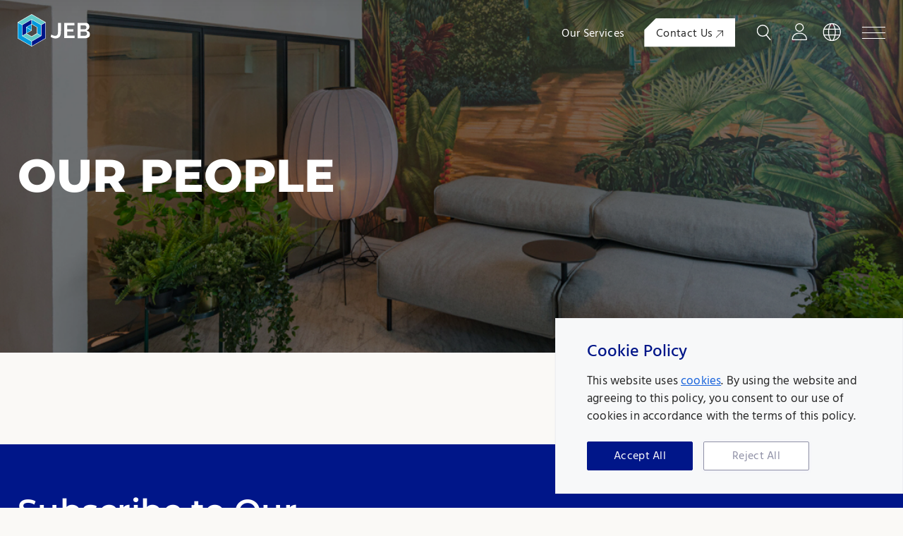

--- FILE ---
content_type: text/html; charset=UTF-8
request_url: https://jebgroup.cn/en/our-people/
body_size: 26061
content:
<!doctype html>
<html lang="en-US" >
<head>
<meta charset="UTF-8" />
<meta name="viewport" content="width=device-width, initial-scale=1" />
<meta name='robots' content='index, follow, max-image-preview:large, max-snippet:-1, max-video-preview:-1' />
<link rel="alternate" href="https://jebgroup.cn/sc/meet-our-team/" hreflang="zh" />
<link rel="alternate" href="https://jebgroup.cn/en/our-people/" hreflang="en" />
<!-- This site is optimized with the Yoast SEO plugin v26.5 - https://yoast.com/wordpress/plugins/seo/ -->
<title>Our People - JEB Group</title>
<meta name="description" content="Our People - JEB Group" />
<link rel="canonical" href="https://jebgroup.cn/en/our-people/" />
<meta property="og:locale" content="en_US" />
<meta property="og:locale:alternate" content="zh_CN" />
<meta property="og:type" content="article" />
<meta property="og:title" content="Our People - JEB Group" />
<meta property="og:description" content="Our People - JEB Group" />
<meta property="og:url" content="https://jebgroup.cn/en/our-people/" />
<meta property="og:site_name" content="JEB Group" />
<meta property="article:publisher" content="https://www.facebook.com/JEBLTD/" />
<meta property="article:modified_time" content="2023-08-26T05:33:34+00:00" />
<meta name="twitter:card" content="summary_large_image" />
<meta name="twitter:site" content="@jeb_intl" />
<script type="application/ld+json" class="yoast-schema-graph">{"@context":"https://schema.org","@graph":[{"@type":"WebPage","@id":"https://jebgroup.cn/en/our-people/","url":"https://jebgroup.cn/en/our-people/","name":"Our People - JEB Group","isPartOf":{"@id":"https://jebgroup.cn/en/#website"},"datePublished":"2023-08-26T05:33:18+00:00","dateModified":"2023-08-26T05:33:34+00:00","description":"Our People - JEB Group","breadcrumb":{"@id":"https://jebgroup.cn/en/our-people/#breadcrumb"},"inLanguage":"en-US","potentialAction":[{"@type":"ReadAction","target":["https://jebgroup.cn/en/our-people/"]}]},{"@type":"BreadcrumbList","@id":"https://jebgroup.cn/en/our-people/#breadcrumb","itemListElement":[{"@type":"ListItem","position":1,"name":"Home","item":"https://jebgroup.cn/en/"},{"@type":"ListItem","position":2,"name":"Our People"}]},{"@type":"WebSite","@id":"https://jebgroup.cn/en/#website","url":"https://jebgroup.cn/en/","name":"JEB Group","description":"","publisher":{"@id":"https://jebgroup.cn/en/#organization"},"potentialAction":[{"@type":"SearchAction","target":{"@type":"EntryPoint","urlTemplate":"https://jebgroup.cn/en/?s={search_term_string}"},"query-input":{"@type":"PropertyValueSpecification","valueRequired":true,"valueName":"search_term_string"}}],"inLanguage":"en-US"},{"@type":"Organization","@id":"https://jebgroup.cn/en/#organization","name":"JEB Group","url":"https://jebgroup.cn/en/","logo":{"@type":"ImageObject","inLanguage":"en-US","@id":"https://jebgroup.cn/en/#/schema/logo/image/","url":"https://jebgroup.cn/wp-content/uploads/2023/02/logowhite.svg","contentUrl":"https://jebgroup.cn/wp-content/uploads/2023/02/logowhite.svg","width":103,"height":46,"caption":"JEB Group"},"image":{"@id":"https://jebgroup.cn/en/#/schema/logo/image/"},"sameAs":["https://www.facebook.com/JEBLTD/","https://x.com/jeb_intl","https://www.instagram.com/jeb_group/","https://www.youtube.com/@jebgroup"]}]}</script>
<!-- / Yoast SEO plugin. -->
<link rel='dns-prefetch' href='//kit.fontawesome.com' />
<link rel="alternate" type="application/rss+xml" title="JEB Group &raquo; Feed" href="https://jebgroup.cn/en/feed/" />
<link rel="alternate" type="application/rss+xml" title="JEB Group &raquo; Comments Feed" href="https://jebgroup.cn/en/comments/feed/" />
<link rel="alternate" title="oEmbed (JSON)" type="application/json+oembed" href="https://jebgroup.cn/wp-json/oembed/1.0/embed?url=https%3A%2F%2Fjebgroup.cn%2Fen%2Four-people%2F" />
<link rel="alternate" title="oEmbed (XML)" type="text/xml+oembed" href="https://jebgroup.cn/wp-json/oembed/1.0/embed?url=https%3A%2F%2Fjebgroup.cn%2Fen%2Four-people%2F&#038;format=xml" />
<style id='wp-img-auto-sizes-contain-inline-css'>
img:is([sizes=auto i],[sizes^="auto," i]){contain-intrinsic-size:3000px 1500px}
/*# sourceURL=wp-img-auto-sizes-contain-inline-css */
</style>
<style id='wp-emoji-styles-inline-css'>
img.wp-smiley, img.emoji {
display: inline !important;
border: none !important;
box-shadow: none !important;
height: 1em !important;
width: 1em !important;
margin: 0 0.07em !important;
vertical-align: -0.1em !important;
background: none !important;
padding: 0 !important;
}
/*# sourceURL=wp-emoji-styles-inline-css */
</style>
<style id='wp-block-library-inline-css'>
:root{
--wp-block-synced-color:#7a00df;
--wp-block-synced-color--rgb:122, 0, 223;
--wp-bound-block-color:var(--wp-block-synced-color);
--wp-editor-canvas-background:#ddd;
--wp-admin-theme-color:#007cba;
--wp-admin-theme-color--rgb:0, 124, 186;
--wp-admin-theme-color-darker-10:#006ba1;
--wp-admin-theme-color-darker-10--rgb:0, 107, 160.5;
--wp-admin-theme-color-darker-20:#005a87;
--wp-admin-theme-color-darker-20--rgb:0, 90, 135;
--wp-admin-border-width-focus:2px;
}
@media (min-resolution:192dpi){
:root{
--wp-admin-border-width-focus:1.5px;
}
}
.wp-element-button{
cursor:pointer;
}
:root .has-very-light-gray-background-color{
background-color:#eee;
}
:root .has-very-dark-gray-background-color{
background-color:#313131;
}
:root .has-very-light-gray-color{
color:#eee;
}
:root .has-very-dark-gray-color{
color:#313131;
}
:root .has-vivid-green-cyan-to-vivid-cyan-blue-gradient-background{
background:linear-gradient(135deg, #00d084, #0693e3);
}
:root .has-purple-crush-gradient-background{
background:linear-gradient(135deg, #34e2e4, #4721fb 50%, #ab1dfe);
}
:root .has-hazy-dawn-gradient-background{
background:linear-gradient(135deg, #faaca8, #dad0ec);
}
:root .has-subdued-olive-gradient-background{
background:linear-gradient(135deg, #fafae1, #67a671);
}
:root .has-atomic-cream-gradient-background{
background:linear-gradient(135deg, #fdd79a, #004a59);
}
:root .has-nightshade-gradient-background{
background:linear-gradient(135deg, #330968, #31cdcf);
}
:root .has-midnight-gradient-background{
background:linear-gradient(135deg, #020381, #2874fc);
}
:root{
--wp--preset--font-size--normal:16px;
--wp--preset--font-size--huge:42px;
}
.has-regular-font-size{
font-size:1em;
}
.has-larger-font-size{
font-size:2.625em;
}
.has-normal-font-size{
font-size:var(--wp--preset--font-size--normal);
}
.has-huge-font-size{
font-size:var(--wp--preset--font-size--huge);
}
.has-text-align-center{
text-align:center;
}
.has-text-align-left{
text-align:left;
}
.has-text-align-right{
text-align:right;
}
.has-fit-text{
white-space:nowrap !important;
}
#end-resizable-editor-section{
display:none;
}
.aligncenter{
clear:both;
}
.items-justified-left{
justify-content:flex-start;
}
.items-justified-center{
justify-content:center;
}
.items-justified-right{
justify-content:flex-end;
}
.items-justified-space-between{
justify-content:space-between;
}
.screen-reader-text{
border:0;
clip-path:inset(50%);
height:1px;
margin:-1px;
overflow:hidden;
padding:0;
position:absolute;
width:1px;
word-wrap:normal !important;
}
.screen-reader-text:focus{
background-color:#ddd;
clip-path:none;
color:#444;
display:block;
font-size:1em;
height:auto;
left:5px;
line-height:normal;
padding:15px 23px 14px;
text-decoration:none;
top:5px;
width:auto;
z-index:100000;
}
html :where(.has-border-color){
border-style:solid;
}
html :where([style*=border-top-color]){
border-top-style:solid;
}
html :where([style*=border-right-color]){
border-right-style:solid;
}
html :where([style*=border-bottom-color]){
border-bottom-style:solid;
}
html :where([style*=border-left-color]){
border-left-style:solid;
}
html :where([style*=border-width]){
border-style:solid;
}
html :where([style*=border-top-width]){
border-top-style:solid;
}
html :where([style*=border-right-width]){
border-right-style:solid;
}
html :where([style*=border-bottom-width]){
border-bottom-style:solid;
}
html :where([style*=border-left-width]){
border-left-style:solid;
}
html :where(img[class*=wp-image-]){
height:auto;
max-width:100%;
}
:where(figure){
margin:0 0 1em;
}
html :where(.is-position-sticky){
--wp-admin--admin-bar--position-offset:var(--wp-admin--admin-bar--height, 0px);
}
@media screen and (max-width:600px){
html :where(.is-position-sticky){
--wp-admin--admin-bar--position-offset:0px;
}
}
/*# sourceURL=wp-block-library-inline-css */
</style><style id='global-styles-inline-css'>
:root{--wp--preset--aspect-ratio--square: 1;--wp--preset--aspect-ratio--4-3: 4/3;--wp--preset--aspect-ratio--3-4: 3/4;--wp--preset--aspect-ratio--3-2: 3/2;--wp--preset--aspect-ratio--2-3: 2/3;--wp--preset--aspect-ratio--16-9: 16/9;--wp--preset--aspect-ratio--9-16: 9/16;--wp--preset--color--black: #000000;--wp--preset--color--cyan-bluish-gray: #abb8c3;--wp--preset--color--white: #FFFFFF;--wp--preset--color--pale-pink: #f78da7;--wp--preset--color--vivid-red: #cf2e2e;--wp--preset--color--luminous-vivid-orange: #ff6900;--wp--preset--color--luminous-vivid-amber: #fcb900;--wp--preset--color--light-green-cyan: #7bdcb5;--wp--preset--color--vivid-green-cyan: #00d084;--wp--preset--color--pale-cyan-blue: #8ed1fc;--wp--preset--color--vivid-cyan-blue: #0693e3;--wp--preset--color--vivid-purple: #9b51e0;--wp--preset--color--dark-gray: #28303D;--wp--preset--color--gray: #39414D;--wp--preset--color--green: #D1E4DD;--wp--preset--color--blue: #D1DFE4;--wp--preset--color--purple: #D1D1E4;--wp--preset--color--red: #E4D1D1;--wp--preset--color--orange: #E4DAD1;--wp--preset--color--yellow: #EEEADD;--wp--preset--gradient--vivid-cyan-blue-to-vivid-purple: linear-gradient(135deg,rgb(6,147,227) 0%,rgb(155,81,224) 100%);--wp--preset--gradient--light-green-cyan-to-vivid-green-cyan: linear-gradient(135deg,rgb(122,220,180) 0%,rgb(0,208,130) 100%);--wp--preset--gradient--luminous-vivid-amber-to-luminous-vivid-orange: linear-gradient(135deg,rgb(252,185,0) 0%,rgb(255,105,0) 100%);--wp--preset--gradient--luminous-vivid-orange-to-vivid-red: linear-gradient(135deg,rgb(255,105,0) 0%,rgb(207,46,46) 100%);--wp--preset--gradient--very-light-gray-to-cyan-bluish-gray: linear-gradient(135deg,rgb(238,238,238) 0%,rgb(169,184,195) 100%);--wp--preset--gradient--cool-to-warm-spectrum: linear-gradient(135deg,rgb(74,234,220) 0%,rgb(151,120,209) 20%,rgb(207,42,186) 40%,rgb(238,44,130) 60%,rgb(251,105,98) 80%,rgb(254,248,76) 100%);--wp--preset--gradient--blush-light-purple: linear-gradient(135deg,rgb(255,206,236) 0%,rgb(152,150,240) 100%);--wp--preset--gradient--blush-bordeaux: linear-gradient(135deg,rgb(254,205,165) 0%,rgb(254,45,45) 50%,rgb(107,0,62) 100%);--wp--preset--gradient--luminous-dusk: linear-gradient(135deg,rgb(255,203,112) 0%,rgb(199,81,192) 50%,rgb(65,88,208) 100%);--wp--preset--gradient--pale-ocean: linear-gradient(135deg,rgb(255,245,203) 0%,rgb(182,227,212) 50%,rgb(51,167,181) 100%);--wp--preset--gradient--electric-grass: linear-gradient(135deg,rgb(202,248,128) 0%,rgb(113,206,126) 100%);--wp--preset--gradient--midnight: linear-gradient(135deg,rgb(2,3,129) 0%,rgb(40,116,252) 100%);--wp--preset--gradient--purple-to-yellow: linear-gradient(160deg, #D1D1E4 0%, #EEEADD 100%);--wp--preset--gradient--yellow-to-purple: linear-gradient(160deg, #EEEADD 0%, #D1D1E4 100%);--wp--preset--gradient--green-to-yellow: linear-gradient(160deg, #D1E4DD 0%, #EEEADD 100%);--wp--preset--gradient--yellow-to-green: linear-gradient(160deg, #EEEADD 0%, #D1E4DD 100%);--wp--preset--gradient--red-to-yellow: linear-gradient(160deg, #E4D1D1 0%, #EEEADD 100%);--wp--preset--gradient--yellow-to-red: linear-gradient(160deg, #EEEADD 0%, #E4D1D1 100%);--wp--preset--gradient--purple-to-red: linear-gradient(160deg, #D1D1E4 0%, #E4D1D1 100%);--wp--preset--gradient--red-to-purple: linear-gradient(160deg, #E4D1D1 0%, #D1D1E4 100%);--wp--preset--font-size--small: 18px;--wp--preset--font-size--medium: 20px;--wp--preset--font-size--large: 24px;--wp--preset--font-size--x-large: 42px;--wp--preset--font-size--extra-small: 16px;--wp--preset--font-size--normal: 20px;--wp--preset--font-size--extra-large: 40px;--wp--preset--font-size--huge: 96px;--wp--preset--font-size--gigantic: 144px;--wp--preset--spacing--20: 0.44rem;--wp--preset--spacing--30: 0.67rem;--wp--preset--spacing--40: 1rem;--wp--preset--spacing--50: 1.5rem;--wp--preset--spacing--60: 2.25rem;--wp--preset--spacing--70: 3.38rem;--wp--preset--spacing--80: 5.06rem;--wp--preset--shadow--natural: 6px 6px 9px rgba(0, 0, 0, 0.2);--wp--preset--shadow--deep: 12px 12px 50px rgba(0, 0, 0, 0.4);--wp--preset--shadow--sharp: 6px 6px 0px rgba(0, 0, 0, 0.2);--wp--preset--shadow--outlined: 6px 6px 0px -3px rgb(255, 255, 255), 6px 6px rgb(0, 0, 0);--wp--preset--shadow--crisp: 6px 6px 0px rgb(0, 0, 0);}:where(.is-layout-flex){gap: 0.5em;}:where(.is-layout-grid){gap: 0.5em;}body .is-layout-flex{display: flex;}.is-layout-flex{flex-wrap: wrap;align-items: center;}.is-layout-flex > :is(*, div){margin: 0;}body .is-layout-grid{display: grid;}.is-layout-grid > :is(*, div){margin: 0;}:where(.wp-block-columns.is-layout-flex){gap: 2em;}:where(.wp-block-columns.is-layout-grid){gap: 2em;}:where(.wp-block-post-template.is-layout-flex){gap: 1.25em;}:where(.wp-block-post-template.is-layout-grid){gap: 1.25em;}.has-black-color{color: var(--wp--preset--color--black) !important;}.has-cyan-bluish-gray-color{color: var(--wp--preset--color--cyan-bluish-gray) !important;}.has-white-color{color: var(--wp--preset--color--white) !important;}.has-pale-pink-color{color: var(--wp--preset--color--pale-pink) !important;}.has-vivid-red-color{color: var(--wp--preset--color--vivid-red) !important;}.has-luminous-vivid-orange-color{color: var(--wp--preset--color--luminous-vivid-orange) !important;}.has-luminous-vivid-amber-color{color: var(--wp--preset--color--luminous-vivid-amber) !important;}.has-light-green-cyan-color{color: var(--wp--preset--color--light-green-cyan) !important;}.has-vivid-green-cyan-color{color: var(--wp--preset--color--vivid-green-cyan) !important;}.has-pale-cyan-blue-color{color: var(--wp--preset--color--pale-cyan-blue) !important;}.has-vivid-cyan-blue-color{color: var(--wp--preset--color--vivid-cyan-blue) !important;}.has-vivid-purple-color{color: var(--wp--preset--color--vivid-purple) !important;}.has-black-background-color{background-color: var(--wp--preset--color--black) !important;}.has-cyan-bluish-gray-background-color{background-color: var(--wp--preset--color--cyan-bluish-gray) !important;}.has-white-background-color{background-color: var(--wp--preset--color--white) !important;}.has-pale-pink-background-color{background-color: var(--wp--preset--color--pale-pink) !important;}.has-vivid-red-background-color{background-color: var(--wp--preset--color--vivid-red) !important;}.has-luminous-vivid-orange-background-color{background-color: var(--wp--preset--color--luminous-vivid-orange) !important;}.has-luminous-vivid-amber-background-color{background-color: var(--wp--preset--color--luminous-vivid-amber) !important;}.has-light-green-cyan-background-color{background-color: var(--wp--preset--color--light-green-cyan) !important;}.has-vivid-green-cyan-background-color{background-color: var(--wp--preset--color--vivid-green-cyan) !important;}.has-pale-cyan-blue-background-color{background-color: var(--wp--preset--color--pale-cyan-blue) !important;}.has-vivid-cyan-blue-background-color{background-color: var(--wp--preset--color--vivid-cyan-blue) !important;}.has-vivid-purple-background-color{background-color: var(--wp--preset--color--vivid-purple) !important;}.has-black-border-color{border-color: var(--wp--preset--color--black) !important;}.has-cyan-bluish-gray-border-color{border-color: var(--wp--preset--color--cyan-bluish-gray) !important;}.has-white-border-color{border-color: var(--wp--preset--color--white) !important;}.has-pale-pink-border-color{border-color: var(--wp--preset--color--pale-pink) !important;}.has-vivid-red-border-color{border-color: var(--wp--preset--color--vivid-red) !important;}.has-luminous-vivid-orange-border-color{border-color: var(--wp--preset--color--luminous-vivid-orange) !important;}.has-luminous-vivid-amber-border-color{border-color: var(--wp--preset--color--luminous-vivid-amber) !important;}.has-light-green-cyan-border-color{border-color: var(--wp--preset--color--light-green-cyan) !important;}.has-vivid-green-cyan-border-color{border-color: var(--wp--preset--color--vivid-green-cyan) !important;}.has-pale-cyan-blue-border-color{border-color: var(--wp--preset--color--pale-cyan-blue) !important;}.has-vivid-cyan-blue-border-color{border-color: var(--wp--preset--color--vivid-cyan-blue) !important;}.has-vivid-purple-border-color{border-color: var(--wp--preset--color--vivid-purple) !important;}.has-vivid-cyan-blue-to-vivid-purple-gradient-background{background: var(--wp--preset--gradient--vivid-cyan-blue-to-vivid-purple) !important;}.has-light-green-cyan-to-vivid-green-cyan-gradient-background{background: var(--wp--preset--gradient--light-green-cyan-to-vivid-green-cyan) !important;}.has-luminous-vivid-amber-to-luminous-vivid-orange-gradient-background{background: var(--wp--preset--gradient--luminous-vivid-amber-to-luminous-vivid-orange) !important;}.has-luminous-vivid-orange-to-vivid-red-gradient-background{background: var(--wp--preset--gradient--luminous-vivid-orange-to-vivid-red) !important;}.has-very-light-gray-to-cyan-bluish-gray-gradient-background{background: var(--wp--preset--gradient--very-light-gray-to-cyan-bluish-gray) !important;}.has-cool-to-warm-spectrum-gradient-background{background: var(--wp--preset--gradient--cool-to-warm-spectrum) !important;}.has-blush-light-purple-gradient-background{background: var(--wp--preset--gradient--blush-light-purple) !important;}.has-blush-bordeaux-gradient-background{background: var(--wp--preset--gradient--blush-bordeaux) !important;}.has-luminous-dusk-gradient-background{background: var(--wp--preset--gradient--luminous-dusk) !important;}.has-pale-ocean-gradient-background{background: var(--wp--preset--gradient--pale-ocean) !important;}.has-electric-grass-gradient-background{background: var(--wp--preset--gradient--electric-grass) !important;}.has-midnight-gradient-background{background: var(--wp--preset--gradient--midnight) !important;}.has-small-font-size{font-size: var(--wp--preset--font-size--small) !important;}.has-medium-font-size{font-size: var(--wp--preset--font-size--medium) !important;}.has-large-font-size{font-size: var(--wp--preset--font-size--large) !important;}.has-x-large-font-size{font-size: var(--wp--preset--font-size--x-large) !important;}
/*# sourceURL=global-styles-inline-css */
</style>
<style id='core-block-supports-inline-css'>
/**
* Core styles: block-supports
*/
/*# sourceURL=core-block-supports-inline-css */
</style>
<style id='classic-theme-styles-inline-css'>
/**
* These rules are needed for backwards compatibility.
* They should match the button element rules in the base theme.json file.
*/
.wp-block-button__link {
color: #ffffff;
background-color: #32373c;
border-radius: 9999px; /* 100% causes an oval, but any explicit but really high value retains the pill shape. */
/* This needs a low specificity so it won't override the rules from the button element if defined in theme.json. */
box-shadow: none;
text-decoration: none;
/* The extra 2px are added to size solids the same as the outline versions.*/
padding: calc(0.667em + 2px) calc(1.333em + 2px);
font-size: 1.125em;
}
.wp-block-file__button {
background: #32373c;
color: #ffffff;
text-decoration: none;
}
/*# sourceURL=/wp-includes/css/classic-themes.css */
</style>
<link rel='stylesheet' id='contact-form-7-css' href='//jebgroup.cn/wp-content/cache/wpfc-minified/ro2b09y/bnfq7.css' media='all' />
<link rel='stylesheet' id='dashicons-css' href='//jebgroup.cn/wp-content/cache/wpfc-minified/mbydw55u/bnfq7.css' media='all' />
<link rel='stylesheet' id='twenty-twenty-one-style-css' href='//jebgroup.cn/wp-content/cache/wpfc-minified/q92vl1u4/bnfq7.css' media='all' />
<link rel='stylesheet' id='swiper-bundle-css-css' href='//jebgroup.cn/wp-content/cache/wpfc-minified/6oijuutd/bnfq7.css' media='all' />
<link rel='stylesheet' id='owl-carousel-css-css' href='//jebgroup.cn/wp-content/cache/wpfc-minified/mku3xyev/bnfq7.css' media='all' />
<link rel='stylesheet' id='animate-min-css-css' href='//jebgroup.cn/wp-content/cache/wpfc-minified/km4lv2wz/bnfq7.css' media='all' />
<link rel='stylesheet' id='aos-min-css-css' href='//jebgroup.cn/wp-content/cache/wpfc-minified/8a63hyeb/bnfq7.css' media='all' />
<link rel='stylesheet' id='select2-min-css-css' href='//jebgroup.cn/wp-content/cache/wpfc-minified/2mtwlh8b/bnfq7.css' media='all' />
<link rel='stylesheet' id='contact-us-bottom-css' href='//jebgroup.cn/wp-content/cache/wpfc-minified/q80m1ttm/bnfq7.css' media='all' />
<link rel='stylesheet' id='banner-css-css' href='//jebgroup.cn/wp-content/cache/wpfc-minified/5h6s9oo/bnfq7.css' media='all' />
<link rel='stylesheet' id='styleguide-css-css' href='//jebgroup.cn/wp-content/cache/wpfc-minified/mo8vm4nk/bnfq7.css' media='all' />
<link rel='stylesheet' id='cookie-css-css' href='//jebgroup.cn/wp-content/cache/wpfc-minified/1cci5ms0/bnfq7.css' media='all' />
<link rel='stylesheet' id='jeb-general-css-css' href='//jebgroup.cn/wp-content/cache/wpfc-minified/7m0z2xfm/bnfq7.css' media='all' />
<link rel='stylesheet' id='popup-login-css-css' href='//jebgroup.cn/wp-content/cache/wpfc-minified/7z40v6pj/bnfq7.css' media='all' />
<link rel='stylesheet' id='our-people-css-css' href='//jebgroup.cn/wp-content/cache/wpfc-minified/cjysmo4/bnfq7.css' media='all' />
<link rel='stylesheet' id='partitions-detail-css-css' href='//jebgroup.cn/wp-content/cache/wpfc-minified/loizbcsh/bnfq7.css' media='all' />
<link rel='stylesheet' id='footer-css-css' href='//jebgroup.cn/wp-content/cache/wpfc-minified/kxvrpgn4/bnfq7.css' media='all' />
<link rel='stylesheet' id='header-css-css' href='//jebgroup.cn/wp-content/cache/wpfc-minified/2okesopv/bnfq7.css' media='all' />
<link rel='stylesheet' id='custom-css-css' href='//jebgroup.cn/wp-content/cache/wpfc-minified/d75z9h7c/bnfq7.css' media='all' />
<link rel='stylesheet' id='404-css-css' href='//jebgroup.cn/wp-content/cache/wpfc-minified/ldenqc50/bnfq7.css' media='all' />
<link rel='stylesheet' id='cookie-policy-css-css' href='//jebgroup.cn/wp-content/cache/wpfc-minified/k15m59be/bnfq7.css' media='all' />
<link rel='stylesheet' id='twenty-twenty-one-print-style-css' href='//jebgroup.cn/wp-content/cache/wpfc-minified/eqgg3a2d/bnfq7.css' media='print' />
<script id="cookie-law-info-js-extra">
var _ckyConfig = {"_ipData":[],"_assetsURL":"https://jebgroup.cn/wp-content/plugins/cookie-law-info/lite/frontend/images/","_publicURL":"https://jebgroup.cn","_expiry":"365","_categories":[{"name":"Necessary","slug":"necessary","isNecessary":true,"ccpaDoNotSell":true,"cookies":[],"active":true,"defaultConsent":{"gdpr":true,"ccpa":true}},{"name":"Functional","slug":"functional","isNecessary":false,"ccpaDoNotSell":true,"cookies":[],"active":true,"defaultConsent":{"gdpr":false,"ccpa":false}},{"name":"Analytics","slug":"analytics","isNecessary":false,"ccpaDoNotSell":true,"cookies":[],"active":true,"defaultConsent":{"gdpr":false,"ccpa":false}},{"name":"Performance","slug":"performance","isNecessary":false,"ccpaDoNotSell":true,"cookies":[],"active":true,"defaultConsent":{"gdpr":false,"ccpa":false}},{"name":"Advertisement","slug":"advertisement","isNecessary":false,"ccpaDoNotSell":true,"cookies":[],"active":true,"defaultConsent":{"gdpr":false,"ccpa":false}}],"_activeLaw":"gdpr","_rootDomain":"","_block":"1","_showBanner":"1","_bannerConfig":{"settings":{"type":"box","preferenceCenterType":"popup","position":"bottom-right","applicableLaw":"gdpr"},"behaviours":{"reloadBannerOnAccept":false,"loadAnalyticsByDefault":false,"animations":{"onLoad":"animate","onHide":"sticky"}},"config":{"revisitConsent":{"status":false,"tag":"revisit-consent","position":"bottom-left","meta":{"url":"#"},"styles":{"background-color":"#0056A7"},"elements":{"title":{"type":"text","tag":"revisit-consent-title","status":true,"styles":{"color":"#0056a7"}}}},"preferenceCenter":{"toggle":{"status":true,"tag":"detail-category-toggle","type":"toggle","states":{"active":{"styles":{"background-color":"#1863DC"}},"inactive":{"styles":{"background-color":"#D0D5D2"}}}}},"categoryPreview":{"status":false,"toggle":{"status":true,"tag":"detail-category-preview-toggle","type":"toggle","states":{"active":{"styles":{"background-color":"#1863DC"}},"inactive":{"styles":{"background-color":"#D0D5D2"}}}}},"videoPlaceholder":{"status":true,"styles":{"background-color":"#000000","border-color":"#000000","color":"#ffffff"}},"readMore":{"status":false,"tag":"readmore-button","type":"link","meta":{"noFollow":true,"newTab":true},"styles":{"color":"#1863DC","background-color":"transparent","border-color":"transparent"}},"showMore":{"status":true,"tag":"show-desc-button","type":"button","styles":{"color":"#1863DC"}},"showLess":{"status":true,"tag":"hide-desc-button","type":"button","styles":{"color":"#1863DC"}},"alwaysActive":{"status":true,"tag":"always-active","styles":{"color":"#008000"}},"manualLinks":{"status":true,"tag":"manual-links","type":"link","styles":{"color":"#1863DC"}},"auditTable":{"status":true},"optOption":{"status":true,"toggle":{"status":true,"tag":"optout-option-toggle","type":"toggle","states":{"active":{"styles":{"background-color":"#1863dc"}},"inactive":{"styles":{"background-color":"#FFFFFF"}}}}}}},"_version":"3.3.8","_logConsent":"1","_tags":[{"tag":"accept-button","styles":{"color":"#FFFFFF","background-color":"#001689","border-color":"#001689"}},{"tag":"reject-button","styles":{"color":"#8F90A6","background-color":"#fff","border-color":"#8F90A6"}},{"tag":"settings-button","styles":{"color":"#1863DC","background-color":"transparent","border-color":"#1863DC"}},{"tag":"readmore-button","styles":{"color":"#1863DC","background-color":"transparent","border-color":"transparent"}},{"tag":"donotsell-button","styles":{"color":"#1863DC","background-color":"transparent","border-color":"transparent"}},{"tag":"show-desc-button","styles":{"color":"#1863DC"}},{"tag":"hide-desc-button","styles":{"color":"#1863DC"}},{"tag":"cky-always-active","styles":[]},{"tag":"cky-link","styles":[]},{"tag":"accept-button","styles":{"color":"#FFFFFF","background-color":"#001689","border-color":"#001689"}},{"tag":"revisit-consent","styles":{"background-color":"#0056A7"}}],"_shortCodes":[{"key":"cky_readmore","content":"\u003Ca href=\"#\" class=\"cky-policy\" aria-label=\"Cookie Policy\" target=\"_blank\" rel=\"noopener\" data-cky-tag=\"readmore-button\"\u003ECookie Policy\u003C/a\u003E","tag":"readmore-button","status":false,"attributes":{"rel":"nofollow","target":"_blank"}},{"key":"cky_show_desc","content":"\u003Cbutton class=\"cky-show-desc-btn\" data-cky-tag=\"show-desc-button\" aria-label=\"Show more\"\u003EShow more\u003C/button\u003E","tag":"show-desc-button","status":true,"attributes":[]},{"key":"cky_hide_desc","content":"\u003Cbutton class=\"cky-show-desc-btn\" data-cky-tag=\"hide-desc-button\" aria-label=\"Show less\"\u003EShow less\u003C/button\u003E","tag":"hide-desc-button","status":true,"attributes":[]},{"key":"cky_optout_show_desc","content":"[cky_optout_show_desc]","tag":"optout-show-desc-button","status":true,"attributes":[]},{"key":"cky_optout_hide_desc","content":"[cky_optout_hide_desc]","tag":"optout-hide-desc-button","status":true,"attributes":[]},{"key":"cky_category_toggle_label","content":"[cky_{{status}}_category_label] [cky_preference_{{category_slug}}_title]","tag":"","status":true,"attributes":[]},{"key":"cky_enable_category_label","content":"Enable","tag":"","status":true,"attributes":[]},{"key":"cky_disable_category_label","content":"Disable","tag":"","status":true,"attributes":[]},{"key":"cky_video_placeholder","content":"\u003Cdiv class=\"video-placeholder-normal\" data-cky-tag=\"video-placeholder\" id=\"[UNIQUEID]\"\u003E\u003Cp class=\"video-placeholder-text-normal\" data-cky-tag=\"placeholder-title\"\u003EPlease accept cookies to access this content\u003C/p\u003E\u003C/div\u003E","tag":"","status":true,"attributes":[]},{"key":"cky_enable_optout_label","content":"Enable","tag":"","status":true,"attributes":[]},{"key":"cky_disable_optout_label","content":"Disable","tag":"","status":true,"attributes":[]},{"key":"cky_optout_toggle_label","content":"[cky_{{status}}_optout_label] [cky_optout_option_title]","tag":"","status":true,"attributes":[]},{"key":"cky_optout_option_title","content":"Do Not Sell My Personal Information","tag":"","status":true,"attributes":[]},{"key":"cky_optout_close_label","content":"Close","tag":"","status":true,"attributes":[]},{"key":"cky_preference_close_label","content":"Close","tag":"","status":true,"attributes":[]}],"_rtl":"","_language":"en","_providersToBlock":[]};
var _ckyStyles = {"css":".cky-overlay{background: #000000; opacity: 0.4; position: fixed; top: 0; left: 0; width: 100%; height: 100%; z-index: 99999999;}.cky-hide{display: none;}.cky-btn-revisit-wrapper{display: flex; align-items: center; justify-content: center; background: #0056a7; width: 45px; height: 45px; border-radius: 50%; position: fixed; z-index: 999999; cursor: pointer;}.cky-revisit-bottom-left{bottom: 15px; left: 15px;}.cky-revisit-bottom-right{bottom: 15px; right: 15px;}.cky-btn-revisit-wrapper .cky-btn-revisit{display: flex; align-items: center; justify-content: center; background: none; border: none; cursor: pointer; position: relative; margin: 0; padding: 0;}.cky-btn-revisit-wrapper .cky-btn-revisit img{max-width: fit-content; margin: 0; height: 30px; width: 30px;}.cky-revisit-bottom-left:hover::before{content: attr(data-tooltip); position: absolute; background: #4e4b66; color: #ffffff; left: calc(100% + 7px); font-size: 12px; line-height: 16px; width: max-content; padding: 4px 8px; border-radius: 4px;}.cky-revisit-bottom-left:hover::after{position: absolute; content: \"\"; border: 5px solid transparent; left: calc(100% + 2px); border-left-width: 0; border-right-color: #4e4b66;}.cky-revisit-bottom-right:hover::before{content: attr(data-tooltip); position: absolute; background: #4e4b66; color: #ffffff; right: calc(100% + 7px); font-size: 12px; line-height: 16px; width: max-content; padding: 4px 8px; border-radius: 4px;}.cky-revisit-bottom-right:hover::after{position: absolute; content: \"\"; border: 5px solid transparent; right: calc(100% + 2px); border-right-width: 0; border-left-color: #4e4b66;}.cky-revisit-hide{display: none;}.cky-consent-container{position: fixed; width: 440px; box-sizing: border-box; z-index: 9999999; border-radius: 6px;}.cky-consent-container .cky-consent-bar{background: #ffffff; border: 1px solid; padding: 20px 26px; box-shadow: 0 -1px 10px 0 #acabab4d; border-radius: 6px;}.cky-box-bottom-left{bottom: 40px; left: 40px;}.cky-box-bottom-right{bottom: 40px; right: 40px;}.cky-box-top-left{top: 40px; left: 40px;}.cky-box-top-right{top: 40px; right: 40px;}.cky-custom-brand-logo-wrapper .cky-custom-brand-logo{width: 100px; height: auto; margin: 0 0 12px 0;}.cky-notice .cky-title{color: #212121; font-weight: 700; font-size: 18px; line-height: 24px; margin: 0 0 12px 0;}.cky-notice-des *,.cky-preference-content-wrapper *,.cky-accordion-header-des *,.cky-gpc-wrapper .cky-gpc-desc *{font-size: 14px;}.cky-notice-des{color: #212121; font-size: 14px; line-height: 24px; font-weight: 400;}.cky-notice-des img{height: 25px; width: 25px;}.cky-consent-bar .cky-notice-des p,.cky-gpc-wrapper .cky-gpc-desc p,.cky-preference-body-wrapper .cky-preference-content-wrapper p,.cky-accordion-header-wrapper .cky-accordion-header-des p,.cky-cookie-des-table li div:last-child p{color: inherit; margin-top: 0; overflow-wrap: break-word;}.cky-notice-des P:last-child,.cky-preference-content-wrapper p:last-child,.cky-cookie-des-table li div:last-child p:last-child,.cky-gpc-wrapper .cky-gpc-desc p:last-child{margin-bottom: 0;}.cky-notice-des a.cky-policy,.cky-notice-des button.cky-policy{font-size: 14px; color: #1863dc; white-space: nowrap; cursor: pointer; background: transparent; border: 1px solid; text-decoration: underline;}.cky-notice-des button.cky-policy{padding: 0;}.cky-notice-des a.cky-policy:focus-visible,.cky-notice-des button.cky-policy:focus-visible,.cky-preference-content-wrapper .cky-show-desc-btn:focus-visible,.cky-accordion-header .cky-accordion-btn:focus-visible,.cky-preference-header .cky-btn-close:focus-visible,.cky-switch input[type=\"checkbox\"]:focus-visible,.cky-footer-wrapper a:focus-visible,.cky-btn:focus-visible{outline: 2px solid #1863dc; outline-offset: 2px;}.cky-btn:focus:not(:focus-visible),.cky-accordion-header .cky-accordion-btn:focus:not(:focus-visible),.cky-preference-content-wrapper .cky-show-desc-btn:focus:not(:focus-visible),.cky-btn-revisit-wrapper .cky-btn-revisit:focus:not(:focus-visible),.cky-preference-header .cky-btn-close:focus:not(:focus-visible),.cky-consent-bar .cky-banner-btn-close:focus:not(:focus-visible){outline: 0;}button.cky-show-desc-btn:not(:hover):not(:active){color: #1863dc; background: transparent;}button.cky-accordion-btn:not(:hover):not(:active),button.cky-banner-btn-close:not(:hover):not(:active),button.cky-btn-revisit:not(:hover):not(:active),button.cky-btn-close:not(:hover):not(:active){background: transparent;}.cky-consent-bar button:hover,.cky-modal.cky-modal-open button:hover,.cky-consent-bar button:focus,.cky-modal.cky-modal-open button:focus{text-decoration: none;}.cky-notice-btn-wrapper{display: flex; justify-content: flex-start; align-items: center; flex-wrap: wrap; margin-top: 16px;}.cky-notice-btn-wrapper .cky-btn{text-shadow: none; box-shadow: none;}.cky-btn{flex: auto; max-width: 100%; font-size: 14px; font-family: inherit; line-height: 24px; padding: 8px; font-weight: 500; margin: 0 8px 0 0; border-radius: 2px; cursor: pointer; text-align: center; text-transform: none; min-height: 0;}.cky-btn:hover{opacity: 0.8;}.cky-btn-customize{color: #1863dc; background: transparent; border: 2px solid #1863dc;}.cky-btn-reject{color: #1863dc; background: transparent; border: 2px solid #1863dc;}.cky-btn-accept{background: #1863dc; color: #ffffff; border: 2px solid #1863dc;}.cky-btn:last-child{margin-right: 0;}@media (max-width: 576px){.cky-box-bottom-left{bottom: 0; left: 0;}.cky-box-bottom-right{bottom: 0; right: 0;}.cky-box-top-left{top: 0; left: 0;}.cky-box-top-right{top: 0; right: 0;}}@media (max-height: 480px){.cky-consent-container{max-height: 100vh;overflow-y: scroll}.cky-notice-des{max-height: unset !important;overflow-y: unset !important}.cky-preference-center{height: 100vh;overflow: auto !important}.cky-preference-center .cky-preference-body-wrapper{overflow: unset}}@media (max-width: 440px){.cky-box-bottom-left, .cky-box-bottom-right, .cky-box-top-left, .cky-box-top-right{width: 100%; max-width: 100%;}.cky-consent-container .cky-consent-bar{padding: 20px 0;}.cky-custom-brand-logo-wrapper, .cky-notice .cky-title, .cky-notice-des, .cky-notice-btn-wrapper{padding: 0 24px;}.cky-notice-des{max-height: 40vh; overflow-y: scroll;}.cky-notice-btn-wrapper{flex-direction: column; margin-top: 0;}.cky-btn{width: 100%; margin: 10px 0 0 0;}.cky-notice-btn-wrapper .cky-btn-customize{order: 2;}.cky-notice-btn-wrapper .cky-btn-reject{order: 3;}.cky-notice-btn-wrapper .cky-btn-accept{order: 1; margin-top: 16px;}}@media (max-width: 352px){.cky-notice .cky-title{font-size: 16px;}.cky-notice-des *{font-size: 12px;}.cky-notice-des, .cky-btn{font-size: 12px;}}.cky-modal.cky-modal-open{display: flex; visibility: visible; -webkit-transform: translate(-50%, -50%); -moz-transform: translate(-50%, -50%); -ms-transform: translate(-50%, -50%); -o-transform: translate(-50%, -50%); transform: translate(-50%, -50%); top: 50%; left: 50%; transition: all 1s ease;}.cky-modal{box-shadow: 0 32px 68px rgba(0, 0, 0, 0.3); margin: 0 auto; position: fixed; max-width: 100%; background: #ffffff; top: 50%; box-sizing: border-box; border-radius: 6px; z-index: 999999999; color: #212121; -webkit-transform: translate(-50%, 100%); -moz-transform: translate(-50%, 100%); -ms-transform: translate(-50%, 100%); -o-transform: translate(-50%, 100%); transform: translate(-50%, 100%); visibility: hidden; transition: all 0s ease;}.cky-preference-center{max-height: 79vh; overflow: hidden; width: 845px; overflow: hidden; flex: 1 1 0; display: flex; flex-direction: column; border-radius: 6px;}.cky-preference-header{display: flex; align-items: center; justify-content: space-between; padding: 22px 24px; border-bottom: 1px solid;}.cky-preference-header .cky-preference-title{font-size: 18px; font-weight: 700; line-height: 24px;}.cky-preference-header .cky-btn-close{margin: 0; cursor: pointer; vertical-align: middle; padding: 0; background: none; border: none; width: 24px; height: 24px; min-height: 0; line-height: 0; text-shadow: none; box-shadow: none;}.cky-preference-header .cky-btn-close img{margin: 0; height: 10px; width: 10px;}.cky-preference-body-wrapper{padding: 0 24px; flex: 1; overflow: auto; box-sizing: border-box;}.cky-preference-content-wrapper,.cky-gpc-wrapper .cky-gpc-desc{font-size: 14px; line-height: 24px; font-weight: 400; padding: 12px 0;}.cky-preference-content-wrapper{border-bottom: 1px solid;}.cky-preference-content-wrapper img{height: 25px; width: 25px;}.cky-preference-content-wrapper .cky-show-desc-btn{font-size: 14px; font-family: inherit; color: #1863dc; text-decoration: none; line-height: 24px; padding: 0; margin: 0; white-space: nowrap; cursor: pointer; background: transparent; border-color: transparent; text-transform: none; min-height: 0; text-shadow: none; box-shadow: none;}.cky-accordion-wrapper{margin-bottom: 10px;}.cky-accordion{border-bottom: 1px solid;}.cky-accordion:last-child{border-bottom: none;}.cky-accordion .cky-accordion-item{display: flex; margin-top: 10px;}.cky-accordion .cky-accordion-body{display: none;}.cky-accordion.cky-accordion-active .cky-accordion-body{display: block; padding: 0 22px; margin-bottom: 16px;}.cky-accordion-header-wrapper{cursor: pointer; width: 100%;}.cky-accordion-item .cky-accordion-header{display: flex; justify-content: space-between; align-items: center;}.cky-accordion-header .cky-accordion-btn{font-size: 16px; font-family: inherit; color: #212121; line-height: 24px; background: none; border: none; font-weight: 700; padding: 0; margin: 0; cursor: pointer; text-transform: none; min-height: 0; text-shadow: none; box-shadow: none;}.cky-accordion-header .cky-always-active{color: #008000; font-weight: 600; line-height: 24px; font-size: 14px;}.cky-accordion-header-des{font-size: 14px; line-height: 24px; margin: 10px 0 16px 0;}.cky-accordion-chevron{margin-right: 22px; position: relative; cursor: pointer;}.cky-accordion-chevron-hide{display: none;}.cky-accordion .cky-accordion-chevron i::before{content: \"\"; position: absolute; border-right: 1.4px solid; border-bottom: 1.4px solid; border-color: inherit; height: 6px; width: 6px; -webkit-transform: rotate(-45deg); -moz-transform: rotate(-45deg); -ms-transform: rotate(-45deg); -o-transform: rotate(-45deg); transform: rotate(-45deg); transition: all 0.2s ease-in-out; top: 8px;}.cky-accordion.cky-accordion-active .cky-accordion-chevron i::before{-webkit-transform: rotate(45deg); -moz-transform: rotate(45deg); -ms-transform: rotate(45deg); -o-transform: rotate(45deg); transform: rotate(45deg);}.cky-audit-table{background: #f4f4f4; border-radius: 6px;}.cky-audit-table .cky-empty-cookies-text{color: inherit; font-size: 12px; line-height: 24px; margin: 0; padding: 10px;}.cky-audit-table .cky-cookie-des-table{font-size: 12px; line-height: 24px; font-weight: normal; padding: 15px 10px; border-bottom: 1px solid; border-bottom-color: inherit; margin: 0;}.cky-audit-table .cky-cookie-des-table:last-child{border-bottom: none;}.cky-audit-table .cky-cookie-des-table li{list-style-type: none; display: flex; padding: 3px 0;}.cky-audit-table .cky-cookie-des-table li:first-child{padding-top: 0;}.cky-cookie-des-table li div:first-child{width: 100px; font-weight: 600; word-break: break-word; word-wrap: break-word;}.cky-cookie-des-table li div:last-child{flex: 1; word-break: break-word; word-wrap: break-word; margin-left: 8px;}.cky-footer-shadow{display: block; width: 100%; height: 40px; background: linear-gradient(180deg, rgba(255, 255, 255, 0) 0%, #ffffff 100%); position: absolute; bottom: calc(100% - 1px);}.cky-footer-wrapper{position: relative;}.cky-prefrence-btn-wrapper{display: flex; flex-wrap: wrap; align-items: center; justify-content: center; padding: 22px 24px; border-top: 1px solid;}.cky-prefrence-btn-wrapper .cky-btn{flex: auto; max-width: 100%; text-shadow: none; box-shadow: none;}.cky-btn-preferences{color: #1863dc; background: transparent; border: 2px solid #1863dc;}.cky-preference-header,.cky-preference-body-wrapper,.cky-preference-content-wrapper,.cky-accordion-wrapper,.cky-accordion,.cky-accordion-wrapper,.cky-footer-wrapper,.cky-prefrence-btn-wrapper{border-color: inherit;}@media (max-width: 845px){.cky-modal{max-width: calc(100% - 16px);}}@media (max-width: 576px){.cky-modal{max-width: 100%;}.cky-preference-center{max-height: 100vh;}.cky-prefrence-btn-wrapper{flex-direction: column;}.cky-accordion.cky-accordion-active .cky-accordion-body{padding-right: 0;}.cky-prefrence-btn-wrapper .cky-btn{width: 100%; margin: 10px 0 0 0;}.cky-prefrence-btn-wrapper .cky-btn-reject{order: 3;}.cky-prefrence-btn-wrapper .cky-btn-accept{order: 1; margin-top: 0;}.cky-prefrence-btn-wrapper .cky-btn-preferences{order: 2;}}@media (max-width: 425px){.cky-accordion-chevron{margin-right: 15px;}.cky-notice-btn-wrapper{margin-top: 0;}.cky-accordion.cky-accordion-active .cky-accordion-body{padding: 0 15px;}}@media (max-width: 352px){.cky-preference-header .cky-preference-title{font-size: 16px;}.cky-preference-header{padding: 16px 24px;}.cky-preference-content-wrapper *, .cky-accordion-header-des *{font-size: 12px;}.cky-preference-content-wrapper, .cky-preference-content-wrapper .cky-show-more, .cky-accordion-header .cky-always-active, .cky-accordion-header-des, .cky-preference-content-wrapper .cky-show-desc-btn, .cky-notice-des a.cky-policy{font-size: 12px;}.cky-accordion-header .cky-accordion-btn{font-size: 14px;}}.cky-switch{display: flex;}.cky-switch input[type=\"checkbox\"]{position: relative; width: 44px; height: 24px; margin: 0; background: #d0d5d2; -webkit-appearance: none; border-radius: 50px; cursor: pointer; outline: 0; border: none; top: 0;}.cky-switch input[type=\"checkbox\"]:checked{background: #1863dc;}.cky-switch input[type=\"checkbox\"]:before{position: absolute; content: \"\"; height: 20px; width: 20px; left: 2px; bottom: 2px; border-radius: 50%; background-color: white; -webkit-transition: 0.4s; transition: 0.4s; margin: 0;}.cky-switch input[type=\"checkbox\"]:after{display: none;}.cky-switch input[type=\"checkbox\"]:checked:before{-webkit-transform: translateX(20px); -ms-transform: translateX(20px); transform: translateX(20px);}@media (max-width: 425px){.cky-switch input[type=\"checkbox\"]{width: 38px; height: 21px;}.cky-switch input[type=\"checkbox\"]:before{height: 17px; width: 17px;}.cky-switch input[type=\"checkbox\"]:checked:before{-webkit-transform: translateX(17px); -ms-transform: translateX(17px); transform: translateX(17px);}}.cky-consent-bar .cky-banner-btn-close{position: absolute; right: 9px; top: 5px; background: none; border: none; cursor: pointer; padding: 0; margin: 0; min-height: 0; line-height: 0; height: 24px; width: 24px; text-shadow: none; box-shadow: none;}.cky-consent-bar .cky-banner-btn-close img{height: 9px; width: 9px; margin: 0;}.cky-notice-group{font-size: 14px; line-height: 24px; font-weight: 400; color: #212121;}.cky-notice-btn-wrapper .cky-btn-do-not-sell{font-size: 14px; line-height: 24px; padding: 6px 0; margin: 0; font-weight: 500; background: none; border-radius: 2px; border: none; cursor: pointer; text-align: left; color: #1863dc; background: transparent; border-color: transparent; box-shadow: none; text-shadow: none;}.cky-consent-bar .cky-banner-btn-close:focus-visible,.cky-notice-btn-wrapper .cky-btn-do-not-sell:focus-visible,.cky-opt-out-btn-wrapper .cky-btn:focus-visible,.cky-opt-out-checkbox-wrapper input[type=\"checkbox\"].cky-opt-out-checkbox:focus-visible{outline: 2px solid #1863dc; outline-offset: 2px;}@media (max-width: 440px){.cky-consent-container{width: 100%;}}@media (max-width: 352px){.cky-notice-des a.cky-policy, .cky-notice-btn-wrapper .cky-btn-do-not-sell{font-size: 12px;}}.cky-opt-out-wrapper{padding: 12px 0;}.cky-opt-out-wrapper .cky-opt-out-checkbox-wrapper{display: flex; align-items: center;}.cky-opt-out-checkbox-wrapper .cky-opt-out-checkbox-label{font-size: 16px; font-weight: 700; line-height: 24px; margin: 0 0 0 12px; cursor: pointer;}.cky-opt-out-checkbox-wrapper input[type=\"checkbox\"].cky-opt-out-checkbox{background-color: #ffffff; border: 1px solid black; width: 20px; height: 18.5px; margin: 0; -webkit-appearance: none; position: relative; display: flex; align-items: center; justify-content: center; border-radius: 2px; cursor: pointer;}.cky-opt-out-checkbox-wrapper input[type=\"checkbox\"].cky-opt-out-checkbox:checked{background-color: #1863dc; border: none;}.cky-opt-out-checkbox-wrapper input[type=\"checkbox\"].cky-opt-out-checkbox:checked::after{left: 6px; bottom: 4px; width: 7px; height: 13px; border: solid #ffffff; border-width: 0 3px 3px 0; border-radius: 2px; -webkit-transform: rotate(45deg); -ms-transform: rotate(45deg); transform: rotate(45deg); content: \"\"; position: absolute; box-sizing: border-box;}.cky-opt-out-checkbox-wrapper.cky-disabled .cky-opt-out-checkbox-label,.cky-opt-out-checkbox-wrapper.cky-disabled input[type=\"checkbox\"].cky-opt-out-checkbox{cursor: no-drop;}.cky-gpc-wrapper{margin: 0 0 0 32px;}.cky-footer-wrapper .cky-opt-out-btn-wrapper{display: flex; flex-wrap: wrap; align-items: center; justify-content: center; padding: 22px 24px;}.cky-opt-out-btn-wrapper .cky-btn{flex: auto; max-width: 100%; text-shadow: none; box-shadow: none;}.cky-opt-out-btn-wrapper .cky-btn-cancel{border: 1px solid #dedfe0; background: transparent; color: #858585;}.cky-opt-out-btn-wrapper .cky-btn-confirm{background: #1863dc; color: #ffffff; border: 1px solid #1863dc;}@media (max-width: 352px){.cky-opt-out-checkbox-wrapper .cky-opt-out-checkbox-label{font-size: 14px;}.cky-gpc-wrapper .cky-gpc-desc, .cky-gpc-wrapper .cky-gpc-desc *{font-size: 12px;}.cky-opt-out-checkbox-wrapper input[type=\"checkbox\"].cky-opt-out-checkbox{width: 16px; height: 16px;}.cky-opt-out-checkbox-wrapper input[type=\"checkbox\"].cky-opt-out-checkbox:checked::after{left: 5px; bottom: 4px; width: 3px; height: 9px;}.cky-gpc-wrapper{margin: 0 0 0 28px;}}.video-placeholder-youtube{background-size: 100% 100%; background-position: center; background-repeat: no-repeat; background-color: #b2b0b059; position: relative; display: flex; align-items: center; justify-content: center; max-width: 100%;}.video-placeholder-text-youtube{text-align: center; align-items: center; padding: 10px 16px; background-color: #000000cc; color: #ffffff; border: 1px solid; border-radius: 2px; cursor: pointer;}.video-placeholder-normal{background-image: url(\"/wp-content/plugins/cookie-law-info/lite/frontend/images/placeholder.svg\"); background-size: 80px; background-position: center; background-repeat: no-repeat; background-color: #b2b0b059; position: relative; display: flex; align-items: flex-end; justify-content: center; max-width: 100%;}.video-placeholder-text-normal{align-items: center; padding: 10px 16px; text-align: center; border: 1px solid; border-radius: 2px; cursor: pointer;}.cky-rtl{direction: rtl; text-align: right;}.cky-rtl .cky-banner-btn-close{left: 9px; right: auto;}.cky-rtl .cky-notice-btn-wrapper .cky-btn:last-child{margin-right: 8px;}.cky-rtl .cky-notice-btn-wrapper .cky-btn:first-child{margin-right: 0;}.cky-rtl .cky-notice-btn-wrapper{margin-left: 0; margin-right: 15px;}.cky-rtl .cky-prefrence-btn-wrapper .cky-btn{margin-right: 8px;}.cky-rtl .cky-prefrence-btn-wrapper .cky-btn:first-child{margin-right: 0;}.cky-rtl .cky-accordion .cky-accordion-chevron i::before{border: none; border-left: 1.4px solid; border-top: 1.4px solid; left: 12px;}.cky-rtl .cky-accordion.cky-accordion-active .cky-accordion-chevron i::before{-webkit-transform: rotate(-135deg); -moz-transform: rotate(-135deg); -ms-transform: rotate(-135deg); -o-transform: rotate(-135deg); transform: rotate(-135deg);}@media (max-width: 768px){.cky-rtl .cky-notice-btn-wrapper{margin-right: 0;}}@media (max-width: 576px){.cky-rtl .cky-notice-btn-wrapper .cky-btn:last-child{margin-right: 0;}.cky-rtl .cky-prefrence-btn-wrapper .cky-btn{margin-right: 0;}.cky-rtl .cky-accordion.cky-accordion-active .cky-accordion-body{padding: 0 22px 0 0;}}@media (max-width: 425px){.cky-rtl .cky-accordion.cky-accordion-active .cky-accordion-body{padding: 0 15px 0 0;}}.cky-rtl .cky-opt-out-btn-wrapper .cky-btn{margin-right: 12px;}.cky-rtl .cky-opt-out-btn-wrapper .cky-btn:first-child{margin-right: 0;}.cky-rtl .cky-opt-out-checkbox-wrapper .cky-opt-out-checkbox-label{margin: 0 12px 0 0;}"};
//# sourceURL=cookie-law-info-js-extra
</script>
<script src="https://jebgroup.cn/wp-content/plugins/cookie-law-info/lite/frontend/js/script.js?ver=3.3.8" id="cookie-law-info-js"></script>
<script src="https://jebgroup.cn/wp-content/plugins/stop-user-enumeration/frontend/js/frontend.js?ver=1.7.6" id="stop-user-enumeration-js" defer data-wp-strategy="defer"></script>
<script src="https://jebgroup.cn/wp-includes/js/jquery/jquery.js?ver=3.7.1" id="jquery-core-js"></script>
<script src="https://jebgroup.cn/wp-includes/js/jquery/jquery-migrate.js?ver=3.4.1" id="jquery-migrate-js"></script>
<script src="https://kit.fontawesome.com/82b24e9585.js?ver=6.9" id="font-awesome-js"></script>
<script src="https://jebgroup.cn/wp-content/themes/jeb/assets/js/jquery-parallax.js?ver=1" id="parallax-js-js"></script>
<script src="https://jebgroup.cn/wp-content/themes/jeb/assets/js/footer.js?ver=1" id="footer-js-js"></script>
<script src="https://jebgroup.cn/wp-content/themes/jeb/assets/js/jszip.js?ver=1" id="jszip-js-js"></script>
<script src="https://jebgroup.cn/wp-content/themes/jeb/assets/js/header.js?ver=1" id="header-js-js"></script>
<script src="https://jebgroup.cn/wp-content/themes/jeb/assets/js/select2.min.js?ver=1" id="select2-min-js-js"></script>
<script src="https://jebgroup.cn/wp-content/themes/jeb/assets/js/swiper-bundle.min.js?ver=1" id="swiper-bundle-min-js-js"></script>
<script src="https://jebgroup.cn/wp-content/themes/jeb/assets/js/owl.carousel.min.js?ver=1" id="owl-carousel-min-js-js"></script>
<script src="https://jebgroup.cn/wp-content/themes/jeb/assets/js/wow.min.js?ver=1" id="wow-min-js-js"></script>
<script src="https://jebgroup.cn/wp-content/themes/jeb/assets/js/aos.min.js?ver=1" id="aos-min-js-js"></script>
<script src="https://jebgroup.cn/wp-content/themes/jeb/assets/js/jquery.matchheight-min.js?ver=1" id="jquery-matchheight-min-js-js"></script>
<script src="https://jebgroup.cn/wp-content/themes/jeb/assets/js/jeb-custom.js?ver=1" id="jeb-custom-js-js"></script>
<script src="https://jebgroup.cn/wp-content/themes/jeb/assets/js/our-people.js?ver=1" id="our-people-js-js"></script>
<script src="https://jebgroup.cn/wp-content/themes/jeb/assets/js/TweenMax.min.js?ver=1" id="TweenMax.min-js-js"></script>
<link rel="https://api.w.org/" href="https://jebgroup.cn/wp-json/" /><link rel="alternate" title="JSON" type="application/json" href="https://jebgroup.cn/wp-json/wp/v2/pages/7860" /><link rel="EditURI" type="application/rsd+xml" title="RSD" href="https://jebgroup.cn/xmlrpc.php?rsd" />
<meta name="generator" content="WordPress 6.9" />
<link rel='shortlink' href='https://jebgroup.cn/?p=7860' />
<style id="cky-style-inline">[data-cky-tag]{visibility:hidden;}</style><script type='text/javascript' defer>
//     (function() {
//         var script = document.createElement('script');
//         script.id = '5b8e8e48-6bb7-4119-9ba0-bfc07acfdb84';
//         script.type = 'module';
//         script.src = 'https://pageimprove.io';
//         document.head.appendChild(script);
//     })()
</script>
<meta name="theme-color" content="#001689"/>
<script>
var _hmt = _hmt || [];
(function() {
var hm = document.createElement("script");
hm.src = "https://hm.baidu.com/hm.js?222a419a10d29b06e16409ca3a1d62b9";
var s = document.getElementsByTagName("script")[0]; 
s.parentNode.insertBefore(hm, s);
})();
</script>
<link rel="icon" href="https://jebgroup.cn/wp-content/uploads/2022/12/favicon.svg" sizes="32x32" />
<link rel="icon" href="https://jebgroup.cn/wp-content/uploads/2022/12/favicon.svg" sizes="192x192" />
<link rel="apple-touch-icon" href="https://jebgroup.cn/wp-content/uploads/2022/12/favicon.svg" />
<meta name="msapplication-TileImage" content="https://jebgroup.cn/wp-content/uploads/2022/12/favicon.svg" />
<link rel="alternate" hreflang="en" href="https://jebgroup.cn/en/our-people" />
<link rel="alternate" hreflang="x-default" href="https://jebgroup.cn/en/our-people" />
<!-- <script src="https://www.google.com/recaptcha/api.js?render=6Ld2eaMkAAAAACdqkvxivrEuasOFIRQFGp5aAIqb"></script> -->
</head>
<body class="wp-singular page-template-default page page-id-7860 page-parent wp-custom-logo wp-embed-responsive wp-theme-jeb is-transitions-loader is-light-theme no-js singular">
<script type='text/javascript' defer>
// piAId = '841613';
// piCId = '';
// piHostname = 'jeb.jebgroup.com';
// (function() {
// 	function async_load(){
// 		var s = document.createElement('script'); s.type = 'text/javascript';
// 		s.src = ('https:' == document.location.protocol ? 'https://' : 'http://') + piHostname + '/pd.js';
// 		var c = document.getElementsByTagName('script')[0]; c.parentNode.insertBefore(s, c);
// 	}
// 	if(window.attachEvent) { window.attachEvent('onload', async_load); }
// 	else { window.addEventListener('load', async_load, false); }
// })();
</script><script type="text/javascript">
function setCookie(cname, cvalue, exdays) {
const d = new Date();
d.setTime(d.getTime() + (exdays * 24 * 60 * 60 * 1000));
let expires = "expires="+d.toUTCString();
document.cookie = cname + "=" + cvalue + ";" + expires + ";path=/";
}
function getCookie(cname) {
let name = cname + "=";
let ca = document.cookie.split(';');
for(let i = 0; i < ca.length; i++) {
let c = ca[i];
while (c.charAt(0) == ' ') {
c = c.substring(1);
}
if (c.indexOf(name) == 0) {
return c.substring(name.length, c.length);
}
}
return "";
}
jQuery(document).ready(function(){
if(jQuery('body.error404').length == 0) {
setCookie('currentPageUrl', 'https://jebgroup.cn/en/our-people', 1);
} 
});
</script>
<div class="loading-container">
<section class="c-transitions-loader o-grid">
<div class="c-transitions-loader_mask o-grid_item -small"></div>
<!-- <div class="c-transitions-loader_mask o-grid_item -big"></div>
<div class="c-transitions-loader_mask o-grid_item -big"></div>
<div class="c-transitions-loader_mask o-grid_item -big"></div>
<div class="c-transitions-loader_mask o-grid_item -big"></div>
<div class="c-transitions-loader_mask o-grid_item -big"></div>
<div class="c-transitions-loader_mask o-grid_item -big"></div>
<div class="c-transitions-loader_mask o-grid_item -small"></div> -->
<figure class="c-transitions-loader_logo">
<img class="nolazy" src="https://jebgroup.cn/wp-content/uploads/2023/02/loading-logo.png"/>
</figure>
</section>
<div class="c-transitions-masks o-grid">
<div class="c-transitions_mask o-grid_item -small"></div>
<!-- <div class="c-transitions_mask o-grid_item -big"></div>
<div class="c-transitions_mask o-grid_item -big"></div>
<div class="c-transitions_mask o-grid_item -big"></div>
<div class="c-transitions_mask o-grid_item -big"></div>
<div class="c-transitions_mask o-grid_item -big"></div>
<div class="c-transitions_mask o-grid_item -big"></div>
<div class="c-transitions_mask o-grid_item -small"></div> -->
<figure class="c-transitions-loader_logo" data="">
<img class="nolazy" src="" alt="JEB Group"/>
</figure>
</div>
</div>
<script type="text/javascript">
jQuery(window).load(function(){
if(navigator.userAgent.toLowerCase().indexOf('firefox') > -1){
setTimeout(function(){
jQuery('body').addClass('is-loaded').removeClass('is-transitions-loader');
},1200);
setTimeout(function(){
jQuery('.loading-container').hide();
},1900);
}else{
jQuery('body').addClass('is-loaded').removeClass('is-transitions-loader');
setTimeout(function(){
jQuery('.loading-container').hide();
},700);
}
});
</script>	<!-- <div id="page" class="site">
<div class="o-scroll" id="js-scroll">
<div data-scroll-section>
<div id="content" class="site-content">
<div id="primary" class="content-area">
<main id="main" class="site-main">
-->
<div id="page" class="site">
<header id="masthead" class="site-header has-logo has-title-and-tagline">
<div class="sticky"></div>
<div class="container">
<div class="site-logo-white">
<div class="custom-site-logo"><a href="https://jebgroup.cn"><img class="nolazy" src="https://jebgroup.cn/wp-content/uploads/2023/02/logo.svg" alt="JEB Group"/></a></div>
</div><!-- .site-name -->
<div class="site-logo">
<div class="custom-site-logo">
<a href="https://jebgroup.cn/en/">
<img class="nolazy" src="https://jebgroup.cn/wp-content/uploads/2023/02/logowhite.svg" width="104" height="50" alt="JEB Group"/>	
</a>
</div>
</div>
<div class="site-branding">
</div><!-- .site-branding -->
<!-- #Custom-Submenu -->
<div class="header-submenu">
<ul class="list-header-submenu">
<li class="first">
<a href="https://jebgroup.cn/en/about-us/our-services/" target="_self">Our Services</a>
<ul class="submenu-items">
<div class="items-list">
<li class="item-post">
<a class="item-link" href="https://jebgroup.cn/en/about-us/our-services/custom-projects/" target="_self">
<div class="image-background">
<div class="image">
<img src="https://jebgroup.cn/wp-content/uploads/2022/12/home-ourservices4.jpg" />
</div>
</div>
<div class="post-content">
<div class="icon">
<img src="https://jebgroup.cn/wp-content/uploads/2023/03/sketch.svg" />
</div>
<div class="item-title">
<h4>
Custom  Projects														</h4>
</div>
</div>
</a>
</li>
<li class="item-post">
<a class="item-link" href="https://jebgroup.cn/en/about-us/our-services/123/" target="_self">
<div class="image-background">
<div class="image">
<img src="https://jebgroup.cn/wp-content/uploads/2022/12/our-circular-economy-solutions-2-578x396.jpg" />
</div>
</div>
<div class="post-content">
<div class="icon">
<img src="https://jebgroup.cn/wp-content/uploads/2023/03/planet-earth.svg" />
</div>
<div class="item-title">
<h4>
Sustainable Office Solutions														</h4>
</div>
</div>
</a>
</li>
<li class="item-post">
<a class="item-link" href="https://jebgroup.cn/en/about-us/our-services/acoustic-partitions/" target="_self">
<div class="image-background">
<div class="image">
<img src="https://jebgroup.cn/wp-content/uploads/2022/12/home-ourservices1.jpg" />
</div>
</div>
<div class="post-content">
<div class="icon">
<img src="https://jebgroup.cn/wp-content/uploads/2023/03/partition.svg" />
</div>
<div class="item-title">
<h4>
Acoustic Partitions 														</h4>
</div>
</div>
</a>
</li>
</div>
</ul>
</li>
<li class="second">
<div class="btn-white corner">
<a class="button arrow " href="https://jebgroup.cn/en/contact-us/" target="">Contact Us						<span class="arrow_msk">
<svg width="11" height="11" viewBox="0 0 11 11" fill="none" xmlns="http://www.w3.org/2000/svg">
<path d="M10.3942 0.903919L1.20177 10.0963M10.3942 0.903919L3.41147 0.815531M10.3942 0.903919L10.4825 7.8866" stroke="#282828" stroke-linecap="round" stroke-linejoin="round"></path>
</svg>
<svg width="11" height="11" viewBox="0 0 11 11" fill="none" xmlns="http://www.w3.org/2000/svg">
<path d="M10.3942 0.903919L1.20177 10.0963M10.3942 0.903919L3.41147 0.815531M10.3942 0.903919L10.4825 7.8866" stroke="white" stroke-linecap="round" stroke-linejoin="round"></path>
</svg>
</span>
</a>
</div>
</li>
</ul>
<div class="search-account">
<button class="search-icon">
<img class="icon-black nolazy" src="https://jebgroup.cn/wp-content/themes/jeb/assets/images/search-icon-black.svg" alt="">
<img class="icon-white nolazy" src="https://jebgroup.cn/wp-content/themes/jeb/assets/images/search-icon-white.svg" alt="">
<span class="screen-reader-text">button toggle search</span>
</button>
<nav id="site-navigation" class="primary-navigation" aria-label="Primary menu">
<div class="menu-button-container">
<button id="primary-mobile-menu" class="button" aria-controls="primary-menu-list" aria-expanded="false">
<span class="dropdown-icon open">Menu					<svg class="svg-icon" width="24" height="24" aria-hidden="true" role="img" focusable="false" viewBox="0 0 24 24" fill="none" xmlns="http://www.w3.org/2000/svg"><path fill-rule="evenodd" clip-rule="evenodd" d="M4.5 6H19.5V7.5H4.5V6ZM4.5 12H19.5V13.5H4.5V12ZM19.5 18H4.5V19.5H19.5V18Z" fill="currentColor"/></svg>				</span>
<span class="dropdown-icon close">Close					<svg class="svg-icon" width="24" height="24" aria-hidden="true" role="img" focusable="false" viewBox="0 0 24 24" fill="none" xmlns="http://www.w3.org/2000/svg"><path fill-rule="evenodd" clip-rule="evenodd" d="M12 10.9394L5.53033 4.46973L4.46967 5.53039L10.9393 12.0001L4.46967 18.4697L5.53033 19.5304L12 13.0607L18.4697 19.5304L19.5303 18.4697L13.0607 12.0001L19.5303 5.53039L18.4697 4.46973L12 10.9394Z" fill="currentColor"/></svg>				</span>
</button><!-- #primary-mobile-menu -->
</div><!-- .menu-button-container -->
<div class="primary-menu-container">
<ul id="primary-menu-list" class="menu-wrapper">
<li id="menu-item-2218" class="login menu-item menu-item-type-post_type menu-item-object-page menu-item-2218">
<a href="https://jebgroup.cn/en/login/">Login</a>
</li>
</ul>
</div>
</nav><!-- #site-navigation -->
<div class="other-language-site">
<div class="language-icon">
<svg xmlns="http://www.w3.org/2000/svg" width="26" height="27" viewBox="0 0 26 27" fill="none">
<path d="M1.271 13.5C1.271 20.1274 6.64358 25.5 13.271 25.5C19.8984 25.5 25.271 20.1274 25.271 13.5C25.271 6.87258 19.8984 1.5 13.271 1.5C6.64358 1.5 1.271 6.87258 1.271 13.5Z" stroke="white" stroke-width="1.3" stroke-linecap="round" stroke-linejoin="round"/>
<path d="M14.4712 1.55908C14.4712 1.55908 18.0712 6.29983 18.0712 13.4998C18.0712 20.6998 14.4712 25.4406 14.4712 25.4406" stroke="white" stroke-width="1.3" stroke-linecap="round" stroke-linejoin="round"/>
<path d="M12.0712 25.4406C12.0712 25.4406 8.47119 20.6998 8.47119 13.4998C8.47119 6.29983 12.0712 1.55908 12.0712 1.55908" stroke="white" stroke-width="1.3" stroke-linecap="round" stroke-linejoin="round"/>
<path d="M2.02637 17.7H24.5153" stroke="white" stroke-width="1.3" stroke-linecap="round" stroke-linejoin="round"/>
<path d="M2.02637 9.30005H24.5153" stroke="white" stroke-width="1.3" stroke-linecap="round" stroke-linejoin="round"/>
</svg>
</div>
<div class="content">
<div class="heading">
<span>Select a Region/Language</span>
</div>
<div class="list-site">
<div class="col col-left">
<div class="country">
<div class="country-1 item">
<img src="https://jebgroup.cn/wp-content/uploads/2024/02/global.svg" alt="country icon 1 in subsite" width="22" height="15"/>
<a class="country-name">Global</a>
</div>
</div>
<div class="language-list">
<a target="_blank" href="https://jebgroup.com/" class=" main">
English                                    <svg width="15" height="16" viewBox="0 0 15 16" fill="none" xmlns="http://www.w3.org/2000/svg">
<path d="M7.5 15.5C11.6421 15.5 15 12.1421 15 8C15 3.85786 11.6421 0.5 7.5 0.5C3.35786 0.5 0 3.85786 0 8C0 12.1421 3.35786 15.5 7.5 15.5Z" fill="#282828"/>
<path d="M3.75 8.37476L6 10.6248L11.25 5.37476" fill="#282828"/>
<path d="M3.75 8.37476L6 10.6248L11.25 5.37476" stroke="white" stroke-linecap="round" stroke-linejoin="round"/>
</svg>
</a>
</div>
<div class="country">
<div class="country-1 item">
<img src="https://jebgroup.cn/wp-content/uploads/2024/04/CN.svg" alt="country icon 1 in subsite" width="22" height="15"/>
<a class="country-name">China</a>
</div>
</div>
<div class="language-list">
<a target="_blank" href="https://jebgroup.cn/en" class="active ">
English                                    <svg width="15" height="16" viewBox="0 0 15 16" fill="none" xmlns="http://www.w3.org/2000/svg">
<path d="M7.5 15.5C11.6421 15.5 15 12.1421 15 8C15 3.85786 11.6421 0.5 7.5 0.5C3.35786 0.5 0 3.85786 0 8C0 12.1421 3.35786 15.5 7.5 15.5Z" fill="#282828"/>
<path d="M3.75 8.37476L6 10.6248L11.25 5.37476" fill="#282828"/>
<path d="M3.75 8.37476L6 10.6248L11.25 5.37476" stroke="white" stroke-linecap="round" stroke-linejoin="round"/>
</svg>
</a>
<a target="_blank" href="https://jebgroup.cn/" class=" main">
简体中文                                    <svg width="15" height="16" viewBox="0 0 15 16" fill="none" xmlns="http://www.w3.org/2000/svg">
<path d="M7.5 15.5C11.6421 15.5 15 12.1421 15 8C15 3.85786 11.6421 0.5 7.5 0.5C3.35786 0.5 0 3.85786 0 8C0 12.1421 3.35786 15.5 7.5 15.5Z" fill="#282828"/>
<path d="M3.75 8.37476L6 10.6248L11.25 5.37476" fill="#282828"/>
<path d="M3.75 8.37476L6 10.6248L11.25 5.37476" stroke="white" stroke-linecap="round" stroke-linejoin="round"/>
</svg>
</a>
</div>
</div>
<div class="col col-right">
<div class="country">
<div class="country-1 item">
<img src="https://jebgroup.cn/wp-content/uploads/2024/04/HK.svg" alt="country icon 1 in subsite" width="22" height="15"/>
<a class="country-name">Hong Kong</a>
</div>
</div>
<div class="language-list">
<a target="_blank" href="https://jebgroup.com/" class=" main">
English                                    <svg width="15" height="16" viewBox="0 0 15 16" fill="none" xmlns="http://www.w3.org/2000/svg">
<path d="M7.5 15.5C11.6421 15.5 15 12.1421 15 8C15 3.85786 11.6421 0.5 7.5 0.5C3.35786 0.5 0 3.85786 0 8C0 12.1421 3.35786 15.5 7.5 15.5Z" fill="#282828"/>
<path d="M3.75 8.37476L6 10.6248L11.25 5.37476" fill="#282828"/>
<path d="M3.75 8.37476L6 10.6248L11.25 5.37476" stroke="white" stroke-linecap="round" stroke-linejoin="round"/>
</svg>
</a>
</div>
<div class="country">
<div class="country-1 item">
<img src="https://jebgroup.cn/wp-content/uploads/2024/04/SG.svg" alt="country icon 1 in subsite" width="22" height="15"/>
<a class="country-name">Singapore</a>
</div>
<div class="country-2 item">
<img src="https://jebgroup.cn/wp-content/uploads/2024/04/MY.svg" alt="country icon 2 in subsite" width="22" height="15"/>
<a class="country-name">Malaysia</a>
</div>
</div>
<div class="language-list">
<a target="_blank" href="https://jebgroup.com/sg/en" class=" main">
English                                    <svg width="15" height="16" viewBox="0 0 15 16" fill="none" xmlns="http://www.w3.org/2000/svg">
<path d="M7.5 15.5C11.6421 15.5 15 12.1421 15 8C15 3.85786 11.6421 0.5 7.5 0.5C3.35786 0.5 0 3.85786 0 8C0 12.1421 3.35786 15.5 7.5 15.5Z" fill="#282828"/>
<path d="M3.75 8.37476L6 10.6248L11.25 5.37476" fill="#282828"/>
<path d="M3.75 8.37476L6 10.6248L11.25 5.37476" stroke="white" stroke-linecap="round" stroke-linejoin="round"/>
</svg>
</a>
<a target="_blank" href="https://jebgroup.com/sg/sc" class=" ">
简体中文                                    <svg width="15" height="16" viewBox="0 0 15 16" fill="none" xmlns="http://www.w3.org/2000/svg">
<path d="M7.5 15.5C11.6421 15.5 15 12.1421 15 8C15 3.85786 11.6421 0.5 7.5 0.5C3.35786 0.5 0 3.85786 0 8C0 12.1421 3.35786 15.5 7.5 15.5Z" fill="#282828"/>
<path d="M3.75 8.37476L6 10.6248L11.25 5.37476" fill="#282828"/>
<path d="M3.75 8.37476L6 10.6248L11.25 5.37476" stroke="white" stroke-linecap="round" stroke-linejoin="round"/>
</svg>
</a>
</div>
</div>
</div>
<div class="link-main">
<a href="https://jebgroup.com/" target="_blank">
Visit Jebgroup.com                <svg width="11" height="11" viewBox="0 0 11 11" fill="none" xmlns="http://www.w3.org/2000/svg">
<path d="M9.72814 0.903797L0.53575 10.0962M9.72814 0.903797L2.74546 0.815409M9.72814 0.903797L9.81653 7.88648" stroke="white" stroke-linecap="round" stroke-linejoin="round"/>
</svg>
</a>
</div>
</div>
<script type="text/javascript">
jQuery('.other-language-site .list-site .language-list a').each(function(){
var mainUrl = jQuery(this).attr('href');
if (jQuery(this).hasClass('main')){
jQuery(this).closest('.language-list').prev().find('a').attr('href', mainUrl);
}
})
</script>
<style>
.other-language-site {
display: inline-block;
margin: 5px 0 0 25px;
position: relative;
}
.other-language-site .content {
display: block;
background: #fff;
position: absolute;
top: 165%;
right: -59px;
width: 320px;
opacity: 0;
pointer-events: none;
transition: opacity 0.4s;
}
.other-language-site:hover .content{
pointer-events: auto;
opacity: 1;
}
.other-language-site .list-site .col {
display: inline-block;
vertical-align: top;
width: 50%;
margin-right: -2px;
padding: 0 13px;
}
.other-language-site .content * {
font-size: 15px;
font-family: 'Hind';
line-height: 17.4px;
letter-spacing: 0.02px;
}
.other-language-site .content .heading {
padding: 14px 17px;
border-bottom: 1px solid #DEDEDE;
}
.other-language-site .content .heading * {
color: #001689;
}
.other-language-site .list-site .col-left:after {
border-right: 1px solid #DEDEDE;
display: block;
content: '';
position: absolute;
right: 0;
top: -14px;
height: calc(100% + 45px);
}
.other-language-site .list-site {
padding: 14px 0 0;
}
.other-language-site .list-site .country {
margin-bottom: 21px;
}
.other-language-site .list-site .country .item > * {
display: inline-block;
vertical-align: top;
}
.other-language-site .list-site .country .item > span {
margin-left: 2px;
}
.other-language-site .list-site .language-list {
margin-bottom: 21px;
}
.other-language-site .link-main {
padding: 11px 17px;
background: #001689;
clip-path: polygon(10px 0, 100% 0, 100% 100%, 0 100%, 0 10px);
border: none;
display: inline-block;
width: 100%;
}
.other-language-site .link-main * {
color: #fff;
}
.other-language-site .list-site .col-left {
position: relative;
}
.other-language-site .list-site .language-list a {
display: block;
margin-bottom: 14px;
}
.other-language-site .list-site .language-list * {
text-decoration: none;
color: #C4C4C4;
}
.other-language-site .list-site .language-list *.active,
.other-language-site .list-site .language-list *:hover {
color: #282828;
}
.other-language-site .content .country-1 {
margin-bottom: 2px;
}
.other-language-site .content:before {
content: '';
width: 0;
height: 0;
border-left: 26.5px solid transparent;
border-right: 26.5px solid transparent;
border-bottom: 22px solid #fff;
display: block;
position: absolute;
top: -22px;
right: 48px;
}
.other-language-site .list-site .language-list a svg {
position: absolute;
right: 0;
top: 0;
display: none;
}
.other-language-site .content img {
width: 24px;
height: 15px;
object-fit: cover;
}
.other-language-site .list-site .language-list a {
position: relative;
padding-right: 15px;
}
.other-language-site .list-site .language-list a.active svg,
.other-language-site .list-site .language-list a:hover svg {
display: block;
}
.banner_not_exists .other-language-site .language-icon svg path{
stroke: #282828;
}
.other-language-site .country-name {
color: #282828;
text-decoration: none !important;
}
@media (max-width: 481px) {
.other-language-site {
margin: 5px 5px 0 10px;
}
.other-language-site .content:before {
right: 64px;
}
.other-language-site .content {
right: -75px;
}
}
</style>
</div>
</div>
<button class="open-menu">
<svg class="icon-black" width="34" height="17" viewBox="0 0 34 17" fill="none" xmlns="http://www.w3.org/2000/svg">
<line x1="0.914062" y1="0.5" x2="33.9141" y2="0.5" stroke="#282828"/>
<line x1="0.914062" y1="8.5" x2="33.9141" y2="8.5" stroke="#282828"/>
<line x1="0.914062" y1="16.5" x2="33.9141" y2="16.5" stroke="#282828"/>
</svg>
<svg class="icon-white" width="34" height="17" viewBox="0 0 34 17" fill="none" xmlns="http://www.w3.org/2000/svg">
<line x1="0.914062" y1="0.5" x2="33.9141" y2="0.5" stroke="#fff"/>
<line x1="0.914062" y1="8.5" x2="33.9141" y2="8.5" stroke="#fff"/>
<line x1="0.914062" y1="16.5" x2="33.9141" y2="16.5" stroke="#fff"/>
</svg>
<span class="screen-reader-text">button toggle menu</span>
</button>
</div>
</div>
</header>
<div class="search-form-header">
<form role="search"  method="get" class="search-form" action="https://jebgroup.cn/en/">
<div class="field">
<input type="search" name="search" placeholder="Search" id="search-form-1" class="search-field" value="" />
<input type="submit" class="search-submit" value="Search" />
<span class="clear-search">
<svg xmlns="http://www.w3.org/2000/svg" xmlns:xlink="http://www.w3.org/1999/xlink" version="1.1" width="18" height="18" viewBox="0 0 256 256" xml:space="preserve">
<defs>
</defs>
<g style="stroke: none; stroke-width: 0; stroke-dasharray: none; stroke-linecap: butt; stroke-linejoin: miter; stroke-miterlimit: 10; fill: none; fill-rule: nonzero; opacity: 1;" transform="translate(1.4065934065934016 1.4065934065934016) scale(2.81 2.81)" >
<path d="M 5 90 c -1.28 0 -2.559 -0.488 -3.536 -1.465 c -1.953 -1.952 -1.953 -5.118 0 -7.07 l 80 -80 c 1.951 -1.952 5.119 -1.952 7.07 0 c 1.953 1.953 1.953 5.119 0 7.071 l -80 80 C 7.559 89.512 6.28 90 5 90 z" style="stroke: none; stroke-width: 1; stroke-dasharray: none; stroke-linecap: butt; stroke-linejoin: miter; stroke-miterlimit: 10; fill: #282828; fill-rule: nonzero; opacity: 1;" transform=" matrix(1 0 0 1 0 0) " stroke-linecap="round" />
<path d="M 85 90 c -1.279 0 -2.56 -0.488 -3.535 -1.465 l -80 -80 c -1.953 -1.953 -1.953 -5.119 0 -7.071 c 1.953 -1.952 5.118 -1.952 7.071 0 l 80 80 c 1.953 1.952 1.953 5.118 0 7.07 C 87.56 89.512 86.279 90 85 90 z" style="stroke: none; stroke-width: 1; stroke-dasharray: none; stroke-linecap: butt; stroke-linejoin: miter; stroke-miterlimit: 10; fill: #282828; fill-rule: nonzero; opacity: 1;" transform=" matrix(1 0 0 1 0 0) " stroke-linecap="round" />
</g>
</svg>
</span>
</div>
</form>
</div>
<!-- #search header -->
<!-- #masthead -->
<div class="menu-logo">
<div class="container">
<div class="header-menu">
<div class="site-name">
<div class="custom-site-logo">
<a href="https://jebgroup.cn">
<img src="https://jebgroup.cn/wp-content/uploads/2023/02/logowhite.svg" alt="JEB Group"/>
</a>
</div>
</div><!-- .site-name -->
<button class="close-menu">
<svg width="22" height="21" viewBox="0 0 22 21" fill="none" xmlns="http://www.w3.org/2000/svg">
<line x1="1.35355" y1="0.646447" x2="21.1525" y2="20.4454" stroke="white"/>
<line y1="-0.5" x2="28" y2="-0.5" transform="matrix(-0.707107 0.707107 0.707107 0.707107 20.7988 1)" stroke="white"/>
</svg>
</button>
</div>
<button class="menu-parent"></button>
<div class="menu-navigation">
<div class="hamburger-menu">
<div class="menu column-1">
<section id="nav_menu-28" class="widget widget_nav_menu"><h2 class="widget-title">About JEB</h2><nav class="menu-about-us-header-en-container" aria-label="About JEB"><ul id="menu-about-us-header-en" class="menu"><li id="menu-item-8681" class="menu-item menu-item-type-post_type menu-item-object-page menu-item-8681"><a href="https://jebgroup.cn/en/about-us/">About Us</a></li>
<li id="menu-item-8682" class="menu-item menu-item-type-post_type menu-item-object-page menu-item-8682"><a href="https://jebgroup.cn/en/about-us/our-story/">Our Story</a></li>
<li id="menu-item-8683" class="menu-item menu-item-type-post_type menu-item-object-page menu-item-8683"><a href="https://jebgroup.cn/en/about-us/our-showrooms/">Our Showrooms &amp; Dealers Community</a></li>
<li id="menu-item-8684" class="menu-item menu-item-type-post_type menu-item-object-page menu-item-8684"><a href="https://jebgroup.cn/en/about-us/our-services/">Our Services</a></li>
<li id="menu-item-8685" class="menu-item menu-item-type-custom menu-item-object-custom menu-item-has-children menu-item-8685"><a href="#">Meet the JEB Team</a><button class="sub-menu-toggle" aria-expanded="false" onClick="twentytwentyoneExpandSubMenu(this)"><span class="icon-plus"><svg class="svg-icon" width="18" height="18" aria-hidden="true" role="img" focusable="false" viewBox="0 0 24 24" fill="none" xmlns="http://www.w3.org/2000/svg"><path fill-rule="evenodd" clip-rule="evenodd" d="M18 11.2h-5.2V6h-1.6v5.2H6v1.6h5.2V18h1.6v-5.2H18z" fill="currentColor"/></svg></span><span class="icon-minus"><svg class="svg-icon" width="18" height="18" aria-hidden="true" role="img" focusable="false" viewBox="0 0 24 24" fill="none" xmlns="http://www.w3.org/2000/svg"><path fill-rule="evenodd" clip-rule="evenodd" d="M6 11h12v2H6z" fill="currentColor"/></svg></span><span class="screen-reader-text">Open menu</span></button>
<ul class="sub-menu">
<li id="menu-item-8686" class="menu-item menu-item-type-post_type menu-item-object-page menu-item-8686"><a href="https://jebgroup.cn/en/our-people/meet-our-leaders/">Meet Our Leaders</a></li>
<li id="menu-item-8687" class="menu-item menu-item-type-post_type menu-item-object-page menu-item-8687"><a href="https://jebgroup.cn/en/meet-our-team/meet-our-team/">Meet Our Team</a></li>
<li id="menu-item-8688" class="menu-item menu-item-type-post_type menu-item-object-page menu-item-8688"><a href="https://jebgroup.cn/en/our-people/our-culture/">Our Culture</a></li>
<li id="menu-item-8689" class="menu-item menu-item-type-post_type menu-item-object-page menu-item-8689"><a href="https://jebgroup.cn/en/our-people/join-our-jebfamily/">Join our #JEBfamily</a></li>
</ul>
</li>
<li id="menu-item-8690" class="menu-item menu-item-type-post_type menu-item-object-page menu-item-8690"><a href="https://jebgroup.cn/en/about-us/our-clients/">Our Clients</a></li>
</ul></nav></section>					</div>
<div class="menu column-2">
<section id="nav_menu-34" class="widget widget_nav_menu"><h2 class="widget-title">Our Services</h2><nav class="menu-our-services-en-header-container" aria-label="Our Services"><ul id="menu-our-services-en-header" class="menu"><li id="menu-item-8705" class="menu-item menu-item-type-post_type menu-item-object-page menu-item-has-children menu-item-8705"><a href="https://jebgroup.cn/en/about-us/our-services/acoustic-partitions/">Acoustic Partitions</a><button class="sub-menu-toggle" aria-expanded="false" onClick="twentytwentyoneExpandSubMenu(this)"><span class="icon-plus"><svg class="svg-icon" width="18" height="18" aria-hidden="true" role="img" focusable="false" viewBox="0 0 24 24" fill="none" xmlns="http://www.w3.org/2000/svg"><path fill-rule="evenodd" clip-rule="evenodd" d="M18 11.2h-5.2V6h-1.6v5.2H6v1.6h5.2V18h1.6v-5.2H18z" fill="currentColor"/></svg></span><span class="icon-minus"><svg class="svg-icon" width="18" height="18" aria-hidden="true" role="img" focusable="false" viewBox="0 0 24 24" fill="none" xmlns="http://www.w3.org/2000/svg"><path fill-rule="evenodd" clip-rule="evenodd" d="M6 11h12v2H6z" fill="currentColor"/></svg></span><span class="screen-reader-text">Open menu</span></button>
<ul class="sub-menu">
<li id="menu-item-8788" class="menu-item menu-item-type-taxonomy menu-item-object-partition_product_categories menu-item-8788"><a href="https://jebgroup.cn/en/partition_product_categories/partitions/">Partitions</a></li>
<li id="menu-item-8787" class="menu-item menu-item-type-taxonomy menu-item-object-partition_product_categories menu-item-8787"><a href="https://jebgroup.cn/en/partition_product_categories/matching-partition-doors/">Matching Partition &amp; Doors</a></li>
<li id="menu-item-8789" class="menu-item menu-item-type-taxonomy menu-item-object-partition_product_categories menu-item-8789"><a href="https://jebgroup.cn/en/partition_product_categories/operable-wall-systems/">Operable Wall Systems</a></li>
<li id="menu-item-8790" class="menu-item menu-item-type-taxonomy menu-item-object-partition_product_categories menu-item-8790"><a href="https://jebgroup.cn/en/partition_product_categories/doors/">Doors</a></li>
</ul>
</li>
<li id="menu-item-8706" class="menu-item menu-item-type-post_type menu-item-object-page menu-item-has-children menu-item-8706"><a href="https://jebgroup.cn/en/about-us/our-services/furniture-solutions/">Furniture Solutions</a><button class="sub-menu-toggle" aria-expanded="false" onClick="twentytwentyoneExpandSubMenu(this)"><span class="icon-plus"><svg class="svg-icon" width="18" height="18" aria-hidden="true" role="img" focusable="false" viewBox="0 0 24 24" fill="none" xmlns="http://www.w3.org/2000/svg"><path fill-rule="evenodd" clip-rule="evenodd" d="M18 11.2h-5.2V6h-1.6v5.2H6v1.6h5.2V18h1.6v-5.2H18z" fill="currentColor"/></svg></span><span class="icon-minus"><svg class="svg-icon" width="18" height="18" aria-hidden="true" role="img" focusable="false" viewBox="0 0 24 24" fill="none" xmlns="http://www.w3.org/2000/svg"><path fill-rule="evenodd" clip-rule="evenodd" d="M6 11h12v2H6z" fill="currentColor"/></svg></span><span class="screen-reader-text">Open menu</span></button>
<ul class="sub-menu">
<li id="menu-item-8791" class="menu-item menu-item-type-taxonomy menu-item-object-furniture_product_cat menu-item-8791"><a href="https://jebgroup.cn/en/furniture-category/desk-workstations/">Desk + Workstations</a></li>
<li id="menu-item-8792" class="menu-item menu-item-type-taxonomy menu-item-object-furniture_product_cat menu-item-8792"><a href="https://jebgroup.cn/en/furniture-category/seating/">Seating</a></li>
<li id="menu-item-8793" class="menu-item menu-item-type-taxonomy menu-item-object-furniture_product_cat menu-item-8793"><a href="https://jebgroup.cn/en/furniture-category/breakout-area/">Breakout Area</a></li>
<li id="menu-item-8800" class="menu-item menu-item-type-taxonomy menu-item-object-furniture_product_cat menu-item-8800"><a href="https://jebgroup.cn/en/furniture-category/sustainable-furniture/">Sustainable Furniture</a></li>
</ul>
</li>
<li id="menu-item-8707" class="menu-item menu-item-type-post_type menu-item-object-page menu-item-has-children menu-item-8707"><a href="https://jebgroup.cn/en/about-us/our-services/custom-projects/">Custom Projects</a><button class="sub-menu-toggle" aria-expanded="false" onClick="twentytwentyoneExpandSubMenu(this)"><span class="icon-plus"><svg class="svg-icon" width="18" height="18" aria-hidden="true" role="img" focusable="false" viewBox="0 0 24 24" fill="none" xmlns="http://www.w3.org/2000/svg"><path fill-rule="evenodd" clip-rule="evenodd" d="M18 11.2h-5.2V6h-1.6v5.2H6v1.6h5.2V18h1.6v-5.2H18z" fill="currentColor"/></svg></span><span class="icon-minus"><svg class="svg-icon" width="18" height="18" aria-hidden="true" role="img" focusable="false" viewBox="0 0 24 24" fill="none" xmlns="http://www.w3.org/2000/svg"><path fill-rule="evenodd" clip-rule="evenodd" d="M6 11h12v2H6z" fill="currentColor"/></svg></span><span class="screen-reader-text">Open menu</span></button>
<ul class="sub-menu">
<li id="menu-item-8795" class="menu-item menu-item-type-post_type menu-item-object-custom_project menu-item-8795"><a href="https://jebgroup.cn/en/custom_project/facades_podium_residential_retail/">Façades</a></li>
<li id="menu-item-8798" class="menu-item menu-item-type-post_type menu-item-object-custom_project menu-item-8798"><a href="https://jebgroup.cn/en/custom_project/bespoke_windows_doors_partitions/">Bespoke Windows, Doors &#038; Partitions</a></li>
<li id="menu-item-8797" class="menu-item menu-item-type-post_type menu-item-object-custom_project menu-item-8797"><a href="https://jebgroup.cn/en/custom_project/custom_architectural_features/">Custom Architectural Features</a></li>
<li id="menu-item-8796" class="menu-item menu-item-type-post_type menu-item-object-custom_project menu-item-8796"><a href="https://jebgroup.cn/en/custom_project/facades/">Sustainable Façades</a></li>
</ul>
</li>
<li id="menu-item-8709" class="menu-item menu-item-type-post_type menu-item-object-page menu-item-8709"><a href="https://jebgroup.cn/en/about-us/our-services/123/">Sustainable Office Solutions (SOS)</a></li>
</ul></nav></section><section id="nav_menu-35" class="widget widget_nav_menu"><h2 class="widget-title">Sustainability</h2><nav class="menu-sustainability-footer-container" aria-label="Sustainability"><ul id="menu-sustainability-footer" class="menu"><li id="menu-item-8646" class="menu-item menu-item-type-post_type menu-item-object-page menu-item-8646"><a href="https://jebgroup.cn/en/sustainability/">ESG Overview</a></li>
<li id="menu-item-8647" class="menu-item menu-item-type-post_type menu-item-object-page menu-item-8647"><a href="https://jebgroup.cn/en/sustainability/our-circular-economy-solutions/">Our Circular Economy Solutions</a></li>
</ul></nav></section>					</div>
<div class="menu column-3">
<section id="nav_menu-29" class="widget widget_nav_menu"><h2 class="widget-title">Discover</h2><nav class="menu-discover-header-and-footer-en-container" aria-label="Discover"><ul id="menu-discover-header-and-footer-en" class="menu"><li id="menu-item-8716" class="menu-item menu-item-type-post_type menu-item-object-page menu-item-8716"><a href="https://jebgroup.cn/en/news/">News</a></li>
<li id="menu-item-8717" class="menu-item menu-item-type-post_type menu-item-object-page menu-item-8717"><a href="https://jebgroup.cn/en/trends-topics/">Trends &amp; Topics</a></li>
<li id="menu-item-8718" class="menu-item menu-item-type-post_type menu-item-object-page menu-item-8718"><a href="https://jebgroup.cn/en/news/our-projects/">Our Projects</a></li>
</ul></nav></section><section id="nav_menu-32" class="widget widget_nav_menu"><nav class="menu-designerlibrarycontact-us-container" aria-label="Menu"><ul id="menu-designerlibrarycontact-us" class="menu"><li id="menu-item-8782" class="menu-item menu-item-type-post_type menu-item-object-page menu-item-8782"><a href="https://jebgroup.cn/en/designer-library/">Designer Library</a></li>
<li id="menu-item-8783" class="menu-item menu-item-type-post_type menu-item-object-page menu-item-8783"><a href="https://jebgroup.cn/en/contact-us/">Contact Us</a></li>
</ul></nav></section>					</div>
</div>
<div class="hamburger-menu-mobile">
<div class="menu header-mobile">
<section id="nav_menu-36" class="widget widget_nav_menu"><nav class="menu-menu-mobile-header-en-container" aria-label="Menu"><ul id="menu-menu-mobile-header-en" class="menu"><li id="menu-item-8728" class="menu-item menu-item-type-post_type menu-item-object-page menu-item-has-children menu-item-8728"><a href="https://jebgroup.cn/en/about-us/">About Us</a><button class="sub-menu-toggle" aria-expanded="false" onClick="twentytwentyoneExpandSubMenu(this)"><span class="icon-plus"><svg class="svg-icon" width="18" height="18" aria-hidden="true" role="img" focusable="false" viewBox="0 0 24 24" fill="none" xmlns="http://www.w3.org/2000/svg"><path fill-rule="evenodd" clip-rule="evenodd" d="M18 11.2h-5.2V6h-1.6v5.2H6v1.6h5.2V18h1.6v-5.2H18z" fill="currentColor"/></svg></span><span class="icon-minus"><svg class="svg-icon" width="18" height="18" aria-hidden="true" role="img" focusable="false" viewBox="0 0 24 24" fill="none" xmlns="http://www.w3.org/2000/svg"><path fill-rule="evenodd" clip-rule="evenodd" d="M6 11h12v2H6z" fill="currentColor"/></svg></span><span class="screen-reader-text">Open menu</span></button>
<ul class="sub-menu">
<li id="menu-item-8729" class="menu-item menu-item-type-post_type menu-item-object-page menu-item-8729"><a href="https://jebgroup.cn/en/about-us/">Overview</a></li>
<li id="menu-item-8730" class="menu-item menu-item-type-post_type menu-item-object-page menu-item-8730"><a href="https://jebgroup.cn/en/about-us/our-story/">Our Story</a></li>
<li id="menu-item-8731" class="menu-item menu-item-type-post_type menu-item-object-page menu-item-8731"><a href="https://jebgroup.cn/en/about-us/our-showrooms/">Our Showrooms &amp; Dealers Community</a></li>
<li id="menu-item-8732" class="menu-item menu-item-type-post_type menu-item-object-page menu-item-8732"><a href="https://jebgroup.cn/en/about-us/our-services/">Our Services</a></li>
<li id="menu-item-8733" class="menu-item menu-item-type-post_type menu-item-object-page menu-item-has-children menu-item-8733"><a href="https://jebgroup.cn/en/meet-our-team/meet-our-team/">Members of JEB</a>
<ul class="sub-menu">
<li id="menu-item-8735" class="menu-item menu-item-type-post_type menu-item-object-page menu-item-8735"><a href="https://jebgroup.cn/en/our-people/meet-our-leaders/">Meet Our Leaders</a></li>
<li id="menu-item-8734" class="menu-item menu-item-type-post_type menu-item-object-page menu-item-8734"><a href="https://jebgroup.cn/en/meet-our-team/">Our Team</a></li>
<li id="menu-item-8736" class="menu-item menu-item-type-post_type menu-item-object-page menu-item-8736"><a href="https://jebgroup.cn/en/our-people/our-culture/">Our Culture</a></li>
<li id="menu-item-8737" class="menu-item menu-item-type-post_type menu-item-object-page menu-item-8737"><a href="https://jebgroup.cn/en/our-people/join-our-jebfamily/">Join our #JEBfamily</a></li>
</ul>
</li>
</ul>
</li>
<li id="menu-item-8738" class="menu-item menu-item-type-post_type menu-item-object-page menu-item-8738"><a href="https://jebgroup.cn/en/about-us/our-clients/">Our Clients</a></li>
<li id="menu-item-8739" class="menu-item menu-item-type-custom menu-item-object-custom menu-item-has-children menu-item-8739"><a href="#">Our Service</a><button class="sub-menu-toggle" aria-expanded="false" onClick="twentytwentyoneExpandSubMenu(this)"><span class="icon-plus"><svg class="svg-icon" width="18" height="18" aria-hidden="true" role="img" focusable="false" viewBox="0 0 24 24" fill="none" xmlns="http://www.w3.org/2000/svg"><path fill-rule="evenodd" clip-rule="evenodd" d="M18 11.2h-5.2V6h-1.6v5.2H6v1.6h5.2V18h1.6v-5.2H18z" fill="currentColor"/></svg></span><span class="icon-minus"><svg class="svg-icon" width="18" height="18" aria-hidden="true" role="img" focusable="false" viewBox="0 0 24 24" fill="none" xmlns="http://www.w3.org/2000/svg"><path fill-rule="evenodd" clip-rule="evenodd" d="M6 11h12v2H6z" fill="currentColor"/></svg></span><span class="screen-reader-text">Open menu</span></button>
<ul class="sub-menu">
<li id="menu-item-8741" class="menu-item menu-item-type-post_type menu-item-object-page menu-item-8741"><a href="https://jebgroup.cn/en/about-us/our-services/acoustic-partitions/">Acoustic Partitions</a></li>
<li id="menu-item-8746" class="menu-item menu-item-type-post_type menu-item-object-page menu-item-8746"><a href="https://jebgroup.cn/en/about-us/our-services/furniture-solutions/">Furniture Solutions</a></li>
<li id="menu-item-8747" class="menu-item menu-item-type-post_type menu-item-object-page menu-item-8747"><a href="https://jebgroup.cn/en/about-us/our-services/custom-projects/">Custom Projects</a></li>
<li id="menu-item-8748" class="menu-item menu-item-type-post_type menu-item-object-page menu-item-8748"><a href="https://jebgroup.cn/en/about-us/our-services/123/">Sustainable Office Solutions (SOS)</a></li>
</ul>
</li>
<li id="menu-item-8750" class="menu-item menu-item-type-post_type menu-item-object-page menu-item-has-children menu-item-8750"><a href="https://jebgroup.cn/en/sustainability/">Sustainability</a><button class="sub-menu-toggle" aria-expanded="false" onClick="twentytwentyoneExpandSubMenu(this)"><span class="icon-plus"><svg class="svg-icon" width="18" height="18" aria-hidden="true" role="img" focusable="false" viewBox="0 0 24 24" fill="none" xmlns="http://www.w3.org/2000/svg"><path fill-rule="evenodd" clip-rule="evenodd" d="M18 11.2h-5.2V6h-1.6v5.2H6v1.6h5.2V18h1.6v-5.2H18z" fill="currentColor"/></svg></span><span class="icon-minus"><svg class="svg-icon" width="18" height="18" aria-hidden="true" role="img" focusable="false" viewBox="0 0 24 24" fill="none" xmlns="http://www.w3.org/2000/svg"><path fill-rule="evenodd" clip-rule="evenodd" d="M6 11h12v2H6z" fill="currentColor"/></svg></span><span class="screen-reader-text">Open menu</span></button>
<ul class="sub-menu">
<li id="menu-item-8751" class="menu-item menu-item-type-post_type menu-item-object-page menu-item-8751"><a href="https://jebgroup.cn/en/sustainability/">ESG Overview</a></li>
<li id="menu-item-8753" class="menu-item menu-item-type-post_type menu-item-object-page menu-item-8753"><a href="https://jebgroup.cn/en/sustainability/our-circular-economy-solutions/">Our Circular Economy Solutions</a></li>
</ul>
</li>
<li id="menu-item-8754" class="menu-item menu-item-type-post_type menu-item-object-page menu-item-has-children menu-item-8754"><a href="https://jebgroup.cn/en/news/">Latest News</a><button class="sub-menu-toggle" aria-expanded="false" onClick="twentytwentyoneExpandSubMenu(this)"><span class="icon-plus"><svg class="svg-icon" width="18" height="18" aria-hidden="true" role="img" focusable="false" viewBox="0 0 24 24" fill="none" xmlns="http://www.w3.org/2000/svg"><path fill-rule="evenodd" clip-rule="evenodd" d="M18 11.2h-5.2V6h-1.6v5.2H6v1.6h5.2V18h1.6v-5.2H18z" fill="currentColor"/></svg></span><span class="icon-minus"><svg class="svg-icon" width="18" height="18" aria-hidden="true" role="img" focusable="false" viewBox="0 0 24 24" fill="none" xmlns="http://www.w3.org/2000/svg"><path fill-rule="evenodd" clip-rule="evenodd" d="M6 11h12v2H6z" fill="currentColor"/></svg></span><span class="screen-reader-text">Open menu</span></button>
<ul class="sub-menu">
<li id="menu-item-8756" class="menu-item menu-item-type-post_type menu-item-object-page menu-item-8756"><a href="https://jebgroup.cn/en/news/">News</a></li>
<li id="menu-item-8757" class="menu-item menu-item-type-post_type menu-item-object-page menu-item-8757"><a href="https://jebgroup.cn/en/trends-topics/">Trends &amp; Topics</a></li>
<li id="menu-item-8766" class="menu-item menu-item-type-post_type menu-item-object-page menu-item-8766"><a href="https://jebgroup.cn/en/news/our-projects/">Our Projects</a></li>
</ul>
</li>
<li id="menu-item-8767" class="menu-item menu-item-type-post_type menu-item-object-page menu-item-8767"><a href="https://jebgroup.cn/en/designer-library/">Designer Library</a></li>
<li id="menu-item-8768" class="menu-item menu-item-type-post_type menu-item-object-page menu-item-8768"><a href="https://jebgroup.cn/en/contact-us/">Contact Us</a></li>
<li id="menu-item-8770" class="menu-item menu-item-type-post_type menu-item-object-page menu-item-8770"><a href="https://jebgroup.cn/en/login/">Login</a></li>
<li id="menu-item-8773" class="menu-item menu-item-type-post_type menu-item-object-page menu-item-8773"><a href="https://jebgroup.cn/en/my-account/">My Account</a></li>
</ul></nav></section>					</div>
</div>
</div>
</div>
</div>
<div id="content" class="site-content">
<div id="primary" class="content-area">
<main id="main" class="site-main">
<div class="section section-banner">
<div class="container-content">
<div class="container content-banner">
<div class="border-content-banner">
<div id="breadcrumbs" class="breadcrumbs" data-aos="fade-up"><div class="breadcrumbs-item"><span><span><a href="https://jebgroup.cn/en/">Home</a></span>  <span class="breadcrumb_last" aria-current="page">Our People</span></span></div></div>                        <h1 class="page-title" >Our People</h1>
</div>
</div>
<div class="top-banner">
<div class="image small mb_small">
<div class="wrapper">
<picture>
<source media="(min-width: 768px)" srcset="https://jebgroup.cn/wp-content/themes/jeb/assets/images/banner-placeholder.jpg">
<source media="(max-width: 767px)" srcset="">
<img src="https://jebgroup.cn/wp-content/themes/jeb/assets/images/banner-placeholder.jpg" class="banner-image image-parallax" alt="banner-background" width="auto" height="auto"/>
</picture>
</div>
</div>
</div>
</div>
</div>
<div class="container defaul-page">
<div class="content">
</div>
</div>
<script type="text/javascript">
var contact_translated_text = '';
var product_name = '';
jQuery(document).ready(function($){
if($('#contactsectionbottom').length){
contact_translated_text = document.getElementById("contactsectionbottom").getAttribute('translated_text');
}
product_name = $('section h1.h2').text() || $('.title-page .h2').text();
$('.get-in-touch.button').click(function() {
$('.contact-us-bottom-message-block textarea').val(contact_translated_text + product_name).trigger('change');
});
$( ".wpcf7-form-control-wrap.Phone_Number" ).children().keyup(function() {
let country_code = $( ".wpcf7-form-control-wrap.Country_Code").children().val();
if ($( ".wpcf7-form-control-wrap.Country_Code").children().val().toLowerCase().includes('other')){
country_code = '';
}
let phone_number = $( ".wpcf7-form-control-wrap.Phone_Number").children().val();
if (phone_number !== '') {
$( ".wpcf7-form-control-wrap.hidden-phone-number" ).children().val(country_code + phone_number);
} else {
$( ".wpcf7-form-control-wrap.hidden-phone-number" ).children().val(phone_number);
}
});
$( ".Country_Code" ).change(function() {
let country_code = $( ".wpcf7-form-control-wrap.Country_Code").children().val();
if ($( ".wpcf7-form-control-wrap.Country_Code").children().val().toLowerCase().includes('other')){
country_code = '';
}
let phone_number = $( ".wpcf7-form-control-wrap.Phone_Number").children().val();
if (phone_number !== '') {
$( ".wpcf7-form-control-wrap.hidden-phone-number" ).children().val(country_code + phone_number);
} else {
$( ".wpcf7-form-control-wrap.hidden-phone-number" ).children().val(phone_number);
}
});
});
jQuery(window).load(function(){
if(jQuery('#contactsectionbottom').length){
if (window.location.hash == '#contactsectionbottom') {
jQuery('.contact-us-bottom-message-block textarea').text(contact_translated_text + product_name);
}
}
});
</script>			</main>
</div>
</div>
<footer id="site-footer" class="header-footer-group">
<div class="section-inner">
<div class="footer-nav-widgets-wrapper header-footer-group">
<div class="container">
<div class="footer-section-form-subscribe ">					
<div class="footer-widgets-wrapper">
<div class="footer-subscribe">
<div class="footer-widgets form-subscribe">
<section id="text-3" class="widget widget_text"><h2 class="widget-title">Subscribe to Our Newsletter</h2>			<div class="textwidget"><p><strong>Get timely updates and fresh ideas delivered to your inbox.</strong></p>
<div>
<div class="wpcf7 no-js" id="wpcf7-f157-o1" lang="en-US" dir="ltr" data-wpcf7-id="157">
<div class="screen-reader-response"><p role="status" aria-live="polite" aria-atomic="true"></p> <ul></ul></div>
<form action="/en/our-people/#wpcf7-f157-o1" method="post" class="wpcf7-form init" aria-label="Contact form" novalidate="novalidate" data-status="init">
<fieldset class="hidden-fields-container"><input type="hidden" name="_wpcf7" value="157" /><input type="hidden" name="_wpcf7_version" value="6.1.4" /><input type="hidden" name="_wpcf7_locale" value="en_US" /><input type="hidden" name="_wpcf7_unit_tag" value="wpcf7-f157-o1" /><input type="hidden" name="_wpcf7_container_post" value="0" /><input type="hidden" name="_wpcf7_posted_data_hash" value="" />
</fieldset>
<p><span class="wpcf7-form-control-wrap" data-name="email"><input size="40" maxlength="400" class="wpcf7-form-control wpcf7-email wpcf7-validates-as-required wpcf7-text wpcf7-validates-as-email cf7-email" id="cf7-email" aria-required="true" aria-invalid="false" placeholder="Your Email" value="" type="email" name="email" /></span><br />
<button class="button primary arrow" submit>Subscribe</button><br />
<input class="wpcf7-form-control wpcf7-hidden input-hidden" value="subscribe" type="hidden" name="formtype" />
</p><div class="wpcf7-response-output" aria-hidden="true"></div>
</form>
</div>
</div>
</div>
</section>										</div>
</div>
</div><!-- .footer-widgets-wrapper -->
</div>
<div class="footer-inner section-inner">
<aside class="footer-widgets-outer-wrapper">
<div class="footer-widgets-wrapper">						
<div class="footer-widgets column-one grid-item">
<section id="nav_menu-22" class="widget widget_nav_menu"><h2 class="widget-title">About JEB</h2><nav class="menu-about-us-footer-en-container" aria-label="About JEB"><ul id="menu-about-us-footer-en" class="menu"><li id="menu-item-8513" class="menu-item menu-item-type-post_type menu-item-object-page menu-item-8513"><a href="https://jebgroup.cn/en/about-us/">About Us</a></li>
<li id="menu-item-8514" class="menu-item menu-item-type-post_type menu-item-object-page menu-item-8514"><a href="https://jebgroup.cn/en/about-us/our-story/">Our Story</a></li>
<li id="menu-item-8515" class="menu-item menu-item-type-post_type menu-item-object-page menu-item-8515"><a href="https://jebgroup.cn/en/about-us/our-showrooms/">Our Showrooms &amp; Dealers Community</a></li>
<li id="menu-item-8516" class="menu-item menu-item-type-post_type menu-item-object-page menu-item-8516"><a href="https://jebgroup.cn/en/about-us/our-services/">Our Services</a></li>
<li id="menu-item-8517" class="menu-item menu-item-type-custom menu-item-object-custom menu-item-8517"><a href="https://jebgroup.cn/our-people/our-leaders/">Meet the JEB team</a></li>
<li id="menu-item-8518" class="menu-item menu-item-type-post_type menu-item-object-page menu-item-8518"><a href="https://jebgroup.cn/en/about-us/our-clients/">Our Clients</a></li>
</ul></nav></section><section id="nav_menu-23" class="widget widget_nav_menu"><h2 class="widget-title">Sustainability</h2><nav class="menu-sustainability-footer-container" aria-label="Sustainability"><ul id="menu-sustainability-footer-1" class="menu"><li class="menu-item menu-item-type-post_type menu-item-object-page menu-item-8646"><a href="https://jebgroup.cn/en/sustainability/">ESG Overview</a></li>
<li class="menu-item menu-item-type-post_type menu-item-object-page menu-item-8647"><a href="https://jebgroup.cn/en/sustainability/our-circular-economy-solutions/">Our Circular Economy Solutions</a></li>
</ul></nav></section><section id="nav_menu-24" class="widget widget_nav_menu"><h2 class="widget-title">Our Services</h2><nav class="menu-our-brands-footer-en-container" aria-label="Our Services"><ul id="menu-our-brands-footer-en" class="menu"><li id="menu-item-8651" class="menu-item menu-item-type-post_type menu-item-object-page menu-item-8651"><a href="https://jebgroup.cn/en/about-us/our-services/acoustic-partitions/">Acoustic Partitions</a></li>
<li id="menu-item-8652" class="menu-item menu-item-type-post_type menu-item-object-page menu-item-8652"><a href="https://jebgroup.cn/en/about-us/our-services/furniture-solutions/">Furniture Solutions</a></li>
<li id="menu-item-8653" class="menu-item menu-item-type-post_type menu-item-object-page menu-item-8653"><a href="https://jebgroup.cn/en/about-us/our-services/custom-projects/">Custom Projects</a></li>
<li id="menu-item-8654" class="menu-item menu-item-type-post_type menu-item-object-page menu-item-8654"><a href="https://jebgroup.cn/en/about-us/our-services/123/">Sustainable Office Solutions</a></li>
</ul></nav></section><section id="nav_menu-25" class="widget widget_nav_menu"><h2 class="widget-title">Discover</h2><nav class="menu-discover-en-footer-container" aria-label="Discover"><ul id="menu-discover-en-footer" class="menu"><li id="menu-item-8657" class="menu-item menu-item-type-post_type menu-item-object-page menu-item-8657"><a href="https://jebgroup.cn/en/news/news/">News</a></li>
<li id="menu-item-8659" class="menu-item menu-item-type-post_type menu-item-object-page menu-item-8659"><a href="https://jebgroup.cn/en/trends-topics/">Trends &amp; Topics</a></li>
<li id="menu-item-8658" class="menu-item menu-item-type-post_type menu-item-object-page menu-item-8658"><a href="https://jebgroup.cn/en/news/our-projects/">Our Projects</a></li>
</ul></nav></section><section id="nav_menu-27" class="widget widget_nav_menu"><h2 class="widget-title">Explore</h2><nav class="menu-explore-en-footer-container" aria-label="Explore"><ul id="menu-explore-en-footer" class="menu"><li id="menu-item-8661" class="menu-item menu-item-type-post_type menu-item-object-page menu-item-8661"><a href="https://jebgroup.cn/en/contact-us/">Contact Us</a></li>
<li id="menu-item-8662" class="menu-item menu-item-type-post_type menu-item-object-page menu-item-8662"><a href="https://jebgroup.cn/en/designer-library/">Designer Library</a></li>
</ul></nav></section><section id="nav_menu-26" class="widget widget_nav_menu"><h2 class="widget-title">Supports</h2><nav class="menu-supports-footer-en-container" aria-label="Supports"><ul id="menu-supports-footer-en" class="menu"><li id="menu-item-8666" class="menu-item menu-item-type-post_type menu-item-object-page menu-item-privacy-policy menu-item-8666"><a rel="privacy-policy" href="https://jebgroup.cn/en/privacy-policy/">Privacy Policy</a></li>
<li id="menu-item-8664" class="menu-item menu-item-type-post_type menu-item-object-page menu-item-8664"><a href="https://jebgroup.cn/en/cookie-policy/">Cookie Policy</a></li>
<li id="menu-item-8668" class="menu-item menu-item-type-post_type menu-item-object-page menu-item-8668"><a href="https://jebgroup.cn/en/terms-of-us/">Terms of Use</a></li>
</ul></nav></section>								</div>
</div><!-- .footer-widgets-wrapper -->
</aside><!-- .footer-widgets-outer-wrapper -->
</div><!-- .footer-inner -->
</div>
</div><!-- .footer-nav-widgets-wrapper -->
</div><!-- .section-inner -->			
<div class="footer-bottom">
<div class="container">
<div class="content">
<div class="social-wrapper-media">
<div class="label">
Follow Us                      					</div>
<ul class="media">
<li>
<a href="javascript:void(0)">
<img class="nolazy" src="https://jebgroup.cn/wp-content/uploads/2023/05/wechat.png" alt="关注我们"/>
</a>
<div class="qr-code-wapper">
<div class="qr-arrow"></div>
<div class="qr-code">
<img class="nolazy" src="https://jebgroup.cn/wp-content/uploads/2023/09/WechatQRCODE.jpg" alt="关注我们"/>
</div>
</div>
</li>
</ul>
</div><!-- .footer-social-media -->				
<div class="footer-copyright">
<div class="footer-widgets column-one grid-item">
<section id="polylang-2" class="widget widget_polylang"><nav aria-label="Choose a language"><ul>
<li class="lang-item lang-item-720 lang-item-sc lang-item-first"><a  lang="zh-CN" hreflang="zh-CN" href="https://jebgroup.cn/sc/meet-our-team/">中文 (中国)</a></li>
<li class="lang-item lang-item-2 lang-item-en current-lang"><a  lang="en-US" hreflang="en-US" href="https://jebgroup.cn/en/our-people/">English</a></li>
</ul>
</nav></section>							</div>
<p>Copyright © %Year% JEB    <a href="https://beian.miit.gov.cn" target="_blank" rel="noopener">沪ICP备2024047978号</a></p>
</div><!-- .footer-copyright -->
</div>
</div><!-- .footer-bottom -->
</div>
</footer><!-- #site-footer -->
<script type="speculationrules">
{"prefetch":[{"source":"document","where":{"and":[{"href_matches":"/*"},{"not":{"href_matches":["/wp-*.php","/wp-admin/*","/wp-content/uploads/*","/wp-content/*","/wp-content/plugins/*","/wp-content/themes/jeb/*","/*\\?(.+)"]}},{"not":{"selector_matches":"a[rel~=\"nofollow\"]"}},{"not":{"selector_matches":".no-prefetch, .no-prefetch a"}}]},"eagerness":"conservative"}]}
</script>
<script id="ckyBannerTemplate" type="text/template"><div class="cky-overlay cky-hide"></div><div class="cky-consent-container cky-hide" tabindex="0"> <div class="cky-consent-bar" data-cky-tag="notice" style="background-color:#F7F8F9;border-color:#F7F8F9">  <div class="cky-notice"> <p class="cky-title" role="heading" aria-level="1" data-cky-tag="title" style="color:#001689">Cookie Policy</p><div class="cky-notice-group"> <div class="cky-notice-des" data-cky-tag="description" style="color:#282828"> <p>This website uses <a href="https://jebcn.lolliuat.com/en/cookie-policy">cookies</a>. By using the website and agreeing to this policy, you consent to our use of cookies in accordance with the terms of this policy.</p> </div><div class="cky-notice-btn-wrapper" data-cky-tag="notice-buttons">  <button class="cky-btn cky-btn-reject" aria-label="Reject All" data-cky-tag="reject-button" style="color:#8F90A6;background-color:#fff;border-color:#8F90A6">Reject All</button> <button class="cky-btn cky-btn-accept" aria-label="Accept All" data-cky-tag="accept-button" style="color:#FFFFFF;background-color:#001689;border-color:#001689">Accept All</button>  </div></div></div></div></div><div class="cky-modal" tabindex="0"> <div class="cky-preference-center" data-cky-tag="detail" style="color:#282828;background-color:#F7F8F9;border-color:#f4f4f4"> <div class="cky-preference-header"> <span class="cky-preference-title" role="heading" aria-level="1" data-cky-tag="detail-title" style="color:#282828">Customize Consent Preferences</span> <button class="cky-btn-close" aria-label="Close" data-cky-tag="detail-close"> <img src="https://jebgroup.cn/wp-content/plugins/cookie-law-info/lite/frontend/images/close.svg" alt="Close"> </button> </div><div class="cky-preference-body-wrapper"> <div class="cky-preference-content-wrapper" data-cky-tag="detail-description" style="color:#282828"> <p>We use cookies to help you navigate efficiently and perform certain functions. You will find detailed information about all cookies under each consent category below.</p><p>The cookies that are categorized as "Necessary" are stored on your browser as they are essential for enabling the basic functionalities of the site. </p><p>We also use third-party cookies that help us analyze how you use this website, store your preferences, and provide the content and advertisements that are relevant to you. These cookies will only be stored in your browser with your prior consent.</p><p>You can choose to enable or disable some or all of these cookies but disabling some of them may affect your browsing experience.</p> </div><div class="cky-accordion-wrapper" data-cky-tag="detail-categories"> <div class="cky-accordion" id="ckyDetailCategorynecessary"> <div class="cky-accordion-item"> <div class="cky-accordion-chevron"><i class="cky-chevron-right"></i></div> <div class="cky-accordion-header-wrapper"> <div class="cky-accordion-header"><button class="cky-accordion-btn" aria-label="Necessary" data-cky-tag="detail-category-title" style="color:#282828">Necessary</button><span class="cky-always-active">Always Active</span> <div class="cky-switch" data-cky-tag="detail-category-toggle"><input type="checkbox" id="ckySwitchnecessary"></div> </div> <div class="cky-accordion-header-des" data-cky-tag="detail-category-description" style="color:#282828"> <p>Necessary cookies are required to enable the basic features of this site, such as providing secure log-in or adjusting your consent preferences. These cookies do not store any personally identifiable data.</p></div> </div> </div> <div class="cky-accordion-body"> <div class="cky-audit-table" data-cky-tag="audit-table" style="color:#212121;background-color:#f4f4f4;border-color:#ebebeb"><p class="cky-empty-cookies-text">No cookies to display.</p></div> </div> </div><div class="cky-accordion" id="ckyDetailCategoryfunctional"> <div class="cky-accordion-item"> <div class="cky-accordion-chevron"><i class="cky-chevron-right"></i></div> <div class="cky-accordion-header-wrapper"> <div class="cky-accordion-header"><button class="cky-accordion-btn" aria-label="Functional" data-cky-tag="detail-category-title" style="color:#282828">Functional</button><span class="cky-always-active">Always Active</span> <div class="cky-switch" data-cky-tag="detail-category-toggle"><input type="checkbox" id="ckySwitchfunctional"></div> </div> <div class="cky-accordion-header-des" data-cky-tag="detail-category-description" style="color:#282828"> <p>Functional cookies help perform certain functionalities like sharing the content of the website on social media platforms, collecting feedback, and other third-party features.</p></div> </div> </div> <div class="cky-accordion-body"> <div class="cky-audit-table" data-cky-tag="audit-table" style="color:#212121;background-color:#f4f4f4;border-color:#ebebeb"><p class="cky-empty-cookies-text">No cookies to display.</p></div> </div> </div><div class="cky-accordion" id="ckyDetailCategoryanalytics"> <div class="cky-accordion-item"> <div class="cky-accordion-chevron"><i class="cky-chevron-right"></i></div> <div class="cky-accordion-header-wrapper"> <div class="cky-accordion-header"><button class="cky-accordion-btn" aria-label="Analytics" data-cky-tag="detail-category-title" style="color:#282828">Analytics</button><span class="cky-always-active">Always Active</span> <div class="cky-switch" data-cky-tag="detail-category-toggle"><input type="checkbox" id="ckySwitchanalytics"></div> </div> <div class="cky-accordion-header-des" data-cky-tag="detail-category-description" style="color:#282828"> <p>Analytical cookies are used to understand how visitors interact with the website. These cookies help provide information on metrics such as the number of visitors, bounce rate, traffic source, etc.</p></div> </div> </div> <div class="cky-accordion-body"> <div class="cky-audit-table" data-cky-tag="audit-table" style="color:#212121;background-color:#f4f4f4;border-color:#ebebeb"><p class="cky-empty-cookies-text">No cookies to display.</p></div> </div> </div><div class="cky-accordion" id="ckyDetailCategoryperformance"> <div class="cky-accordion-item"> <div class="cky-accordion-chevron"><i class="cky-chevron-right"></i></div> <div class="cky-accordion-header-wrapper"> <div class="cky-accordion-header"><button class="cky-accordion-btn" aria-label="Performance" data-cky-tag="detail-category-title" style="color:#282828">Performance</button><span class="cky-always-active">Always Active</span> <div class="cky-switch" data-cky-tag="detail-category-toggle"><input type="checkbox" id="ckySwitchperformance"></div> </div> <div class="cky-accordion-header-des" data-cky-tag="detail-category-description" style="color:#282828"> <p>Performance cookies are used to understand and analyze the key performance indexes of the website which helps in delivering a better user experience for the visitors.</p></div> </div> </div> <div class="cky-accordion-body"> <div class="cky-audit-table" data-cky-tag="audit-table" style="color:#212121;background-color:#f4f4f4;border-color:#ebebeb"><p class="cky-empty-cookies-text">No cookies to display.</p></div> </div> </div><div class="cky-accordion" id="ckyDetailCategoryadvertisement"> <div class="cky-accordion-item"> <div class="cky-accordion-chevron"><i class="cky-chevron-right"></i></div> <div class="cky-accordion-header-wrapper"> <div class="cky-accordion-header"><button class="cky-accordion-btn" aria-label="Advertisement" data-cky-tag="detail-category-title" style="color:#282828">Advertisement</button><span class="cky-always-active">Always Active</span> <div class="cky-switch" data-cky-tag="detail-category-toggle"><input type="checkbox" id="ckySwitchadvertisement"></div> </div> <div class="cky-accordion-header-des" data-cky-tag="detail-category-description" style="color:#282828"> <p>Advertisement cookies are used to provide visitors with customized advertisements based on the pages you visited previously and to analyze the effectiveness of the ad campaigns.</p></div> </div> </div> <div class="cky-accordion-body"> <div class="cky-audit-table" data-cky-tag="audit-table" style="color:#212121;background-color:#f4f4f4;border-color:#ebebeb"><p class="cky-empty-cookies-text">No cookies to display.</p></div> </div> </div> </div></div><div class="cky-footer-wrapper"> <span class="cky-footer-shadow"></span> <div class="cky-prefrence-btn-wrapper" data-cky-tag="detail-buttons"> <button class="cky-btn cky-btn-reject" aria-label="Reject All" data-cky-tag="detail-reject-button" style="color:#8F90A6;background-color:#fff;border-color:#8F90A6"> Reject All </button> <button class="cky-btn cky-btn-preferences" aria-label="Save My Preferences" data-cky-tag="detail-save-button" style="color:#1863DC;background-color:transparent;border-color:#1863DC"> Save My Preferences </button> <button class="cky-btn cky-btn-accept" aria-label="Accept All" data-cky-tag="detail-accept-button" style="color:#FFFFFF;background-color:#001689;border-color:#001689"> Accept All </button> </div></div></div></div></script>    <script>
var wishlishtVars = {"isProUser":false,"isLogged":false,"defaultWishlistId":"6886"}    </script>
<script>document.body.classList.remove("no-js");</script>	<script>
if ( -1 !== navigator.userAgent.indexOf( 'MSIE' ) || -1 !== navigator.appVersion.indexOf( 'Trident/' ) ) {
document.body.classList.add( 'is-IE' );
}
</script>
<script>
(function() {
var expirationDate = new Date();
expirationDate.setTime( expirationDate.getTime() + 31536000 * 1000 );
document.cookie = "pll_language=en; expires=" + expirationDate.toUTCString() + "; path=/; secure; SameSite=Lax";
}());
</script>
<script>/**
* File skip-link-focus-fix.js.
*
* Helps with accessibility for keyboard only users.
*
* This is the source file for what is minified in the twenty_twenty_one_skip_link_focus_fix() PHP function.
*
* Learn more: https://git.io/vWdr2
*
* @since Twenty Twenty-One 1.0
*/
( function() {
var isIe = /(trident|msie)/i.test( navigator.userAgent );
if ( isIe && document.getElementById && window.addEventListener ) {
window.addEventListener( 'hashchange', function() {
var id = location.hash.substring( 1 ),
element;
if ( ! ( /^[A-z0-9_-]+$/.test( id ) ) ) {
return;
}
element = document.getElementById( id );
if ( element ) {
if ( ! ( /^(?:a|select|input|button|textarea)$/i.test( element.tagName ) ) ) {
element.tabIndex = -1;
}
element.focus();
}
}, false );
}
}() );
</script><script src="https://jebgroup.cn/wp-includes/js/dist/hooks.js?ver=220ff17f5667d013d468" id="wp-hooks-js"></script>
<script src="https://jebgroup.cn/wp-includes/js/dist/i18n.js?ver=6b3ae5bd3b8d9598492d" id="wp-i18n-js"></script>
<script id="wp-i18n-js-after">
wp.i18n.setLocaleData( { 'text direction\u0004ltr': [ 'ltr' ] } );
//# sourceURL=wp-i18n-js-after
</script>
<script src="https://jebgroup.cn/wp-content/plugins/contact-form-7/includes/swv/js/index.js?ver=6.1.4" id="swv-js"></script>
<script id="contact-form-7-js-before">
var wpcf7 = {
"api": {
"root": "https:\/\/jebgroup.cn\/wp-json\/",
"namespace": "contact-form-7\/v1"
}
};
//# sourceURL=contact-form-7-js-before
</script>
<script src="https://jebgroup.cn/wp-content/plugins/contact-form-7/includes/js/index.js?ver=6.1.4" id="contact-form-7-js"></script>
<script id="twenty-twenty-one-ie11-polyfills-js-after">
( Element.prototype.matches && Element.prototype.closest && window.NodeList && NodeList.prototype.forEach ) || document.write( '<script src="https://jebgroup.cn/wp-content/themes/jeb/assets/js/polyfills.js?ver=1.7"></scr' + 'ipt>' );
//# sourceURL=twenty-twenty-one-ie11-polyfills-js-after
</script>
<script src="https://jebgroup.cn/wp-content/themes/jeb/assets/js/responsive-embeds.js?ver=1.7" id="twenty-twenty-one-responsive-embeds-script-js"></script>
<script id="wp-emoji-settings" type="application/json">
{"baseUrl":"https://s.w.org/images/core/emoji/17.0.2/72x72/","ext":".png","svgUrl":"https://s.w.org/images/core/emoji/17.0.2/svg/","svgExt":".svg","source":{"wpemoji":"https://jebgroup.cn/wp-includes/js/wp-emoji.js?ver=6.9","twemoji":"https://jebgroup.cn/wp-includes/js/twemoji.js?ver=6.9"}}
</script>
<script type="module">
/**
* @output wp-includes/js/wp-emoji-loader.js
*/
/* eslint-env es6 */
// Note: This is loaded as a script module, so there is no need for an IIFE to prevent pollution of the global scope.
/**
* Emoji Settings as exported in PHP via _print_emoji_detection_script().
* @typedef WPEmojiSettings
* @type {object}
* @property {?object} source
* @property {?string} source.concatemoji
* @property {?string} source.twemoji
* @property {?string} source.wpemoji
*/
const settings = /** @type {WPEmojiSettings} */ (
JSON.parse( document.getElementById( 'wp-emoji-settings' ).textContent )
);
// For compatibility with other scripts that read from this global, in particular wp-includes/js/wp-emoji.js (source file: js/_enqueues/wp/emoji.js).
window._wpemojiSettings = settings;
/**
* Support tests.
* @typedef SupportTests
* @type {object}
* @property {?boolean} flag
* @property {?boolean} emoji
*/
const sessionStorageKey = 'wpEmojiSettingsSupports';
const tests = [ 'flag', 'emoji' ];
/**
* Checks whether the browser supports offloading to a Worker.
*
* @since 6.3.0
*
* @private
*
* @returns {boolean}
*/
function supportsWorkerOffloading() {
return (
typeof Worker !== 'undefined' &&
typeof OffscreenCanvas !== 'undefined' &&
typeof URL !== 'undefined' &&
URL.createObjectURL &&
typeof Blob !== 'undefined'
);
}
/**
* @typedef SessionSupportTests
* @type {object}
* @property {number} timestamp
* @property {SupportTests} supportTests
*/
/**
* Get support tests from session.
*
* @since 6.3.0
*
* @private
*
* @returns {?SupportTests} Support tests, or null if not set or older than 1 week.
*/
function getSessionSupportTests() {
try {
/** @type {SessionSupportTests} */
const item = JSON.parse(
sessionStorage.getItem( sessionStorageKey )
);
if (
typeof item === 'object' &&
typeof item.timestamp === 'number' &&
new Date().valueOf() < item.timestamp + 604800 && // Note: Number is a week in seconds.
typeof item.supportTests === 'object'
) {
return item.supportTests;
}
} catch ( e ) {}
return null;
}
/**
* Persist the supports in session storage.
*
* @since 6.3.0
*
* @private
*
* @param {SupportTests} supportTests Support tests.
*/
function setSessionSupportTests( supportTests ) {
try {
/** @type {SessionSupportTests} */
const item = {
supportTests: supportTests,
timestamp: new Date().valueOf()
};
sessionStorage.setItem(
sessionStorageKey,
JSON.stringify( item )
);
} catch ( e ) {}
}
/**
* Checks if two sets of Emoji characters render the same visually.
*
* This is used to determine if the browser is rendering an emoji with multiple data points
* correctly. set1 is the emoji in the correct form, using a zero-width joiner. set2 is the emoji
* in the incorrect form, using a zero-width space. If the two sets render the same, then the browser
* does not support the emoji correctly.
*
* This function may be serialized to run in a Worker. Therefore, it cannot refer to variables from the containing
* scope. Everything must be passed by parameters.
*
* @since 4.9.0
*
* @private
*
* @param {CanvasRenderingContext2D} context 2D Context.
* @param {string} set1 Set of Emoji to test.
* @param {string} set2 Set of Emoji to test.
*
* @return {boolean} True if the two sets render the same.
*/
function emojiSetsRenderIdentically( context, set1, set2 ) {
// Cleanup from previous test.
context.clearRect( 0, 0, context.canvas.width, context.canvas.height );
context.fillText( set1, 0, 0 );
const rendered1 = new Uint32Array(
context.getImageData(
0,
0,
context.canvas.width,
context.canvas.height
).data
);
// Cleanup from previous test.
context.clearRect( 0, 0, context.canvas.width, context.canvas.height );
context.fillText( set2, 0, 0 );
const rendered2 = new Uint32Array(
context.getImageData(
0,
0,
context.canvas.width,
context.canvas.height
).data
);
return rendered1.every( ( rendered2Data, index ) => {
return rendered2Data === rendered2[ index ];
} );
}
/**
* Checks if the center point of a single emoji is empty.
*
* This is used to determine if the browser is rendering an emoji with a single data point
* correctly. The center point of an incorrectly rendered emoji will be empty. A correctly
* rendered emoji will have a non-zero value at the center point.
*
* This function may be serialized to run in a Worker. Therefore, it cannot refer to variables from the containing
* scope. Everything must be passed by parameters.
*
* @since 6.8.2
*
* @private
*
* @param {CanvasRenderingContext2D} context 2D Context.
* @param {string} emoji Emoji to test.
*
* @return {boolean} True if the center point is empty.
*/
function emojiRendersEmptyCenterPoint( context, emoji ) {
// Cleanup from previous test.
context.clearRect( 0, 0, context.canvas.width, context.canvas.height );
context.fillText( emoji, 0, 0 );
// Test if the center point (16, 16) is empty (0,0,0,0).
const centerPoint = context.getImageData(16, 16, 1, 1);
for ( let i = 0; i < centerPoint.data.length; i++ ) {
if ( centerPoint.data[ i ] !== 0 ) {
// Stop checking the moment it's known not to be empty.
return false;
}
}
return true;
}
/**
* Determines if the browser properly renders Emoji that Twemoji can supplement.
*
* This function may be serialized to run in a Worker. Therefore, it cannot refer to variables from the containing
* scope. Everything must be passed by parameters.
*
* @since 4.2.0
*
* @private
*
* @param {CanvasRenderingContext2D} context 2D Context.
* @param {string} type Whether to test for support of "flag" or "emoji".
* @param {Function} emojiSetsRenderIdentically Reference to emojiSetsRenderIdentically function, needed due to minification.
* @param {Function} emojiRendersEmptyCenterPoint Reference to emojiRendersEmptyCenterPoint function, needed due to minification.
*
* @return {boolean} True if the browser can render emoji, false if it cannot.
*/
function browserSupportsEmoji( context, type, emojiSetsRenderIdentically, emojiRendersEmptyCenterPoint ) {
let isIdentical;
switch ( type ) {
case 'flag':
/*
* Test for Transgender flag compatibility. Added in Unicode 13.
*
* To test for support, we try to render it, and compare the rendering to how it would look if
* the browser doesn't render it correctly (white flag emoji + transgender symbol).
*/
isIdentical = emojiSetsRenderIdentically(
context,
'\uD83C\uDFF3\uFE0F\u200D\u26A7\uFE0F', // as a zero-width joiner sequence
'\uD83C\uDFF3\uFE0F\u200B\u26A7\uFE0F' // separated by a zero-width space
);
if ( isIdentical ) {
return false;
}
/*
* Test for Sark flag compatibility. This is the least supported of the letter locale flags,
* so gives us an easy test for full support.
*
* To test for support, we try to render it, and compare the rendering to how it would look if
* the browser doesn't render it correctly ([C] + [Q]).
*/
isIdentical = emojiSetsRenderIdentically(
context,
'\uD83C\uDDE8\uD83C\uDDF6', // as the sequence of two code points
'\uD83C\uDDE8\u200B\uD83C\uDDF6' // as the two code points separated by a zero-width space
);
if ( isIdentical ) {
return false;
}
/*
* Test for English flag compatibility. England is a country in the United Kingdom, it
* does not have a two letter locale code but rather a five letter sub-division code.
*
* To test for support, we try to render it, and compare the rendering to how it would look if
* the browser doesn't render it correctly (black flag emoji + [G] + [B] + [E] + [N] + [G]).
*/
isIdentical = emojiSetsRenderIdentically(
context,
// as the flag sequence
'\uD83C\uDFF4\uDB40\uDC67\uDB40\uDC62\uDB40\uDC65\uDB40\uDC6E\uDB40\uDC67\uDB40\uDC7F',
// with each code point separated by a zero-width space
'\uD83C\uDFF4\u200B\uDB40\uDC67\u200B\uDB40\uDC62\u200B\uDB40\uDC65\u200B\uDB40\uDC6E\u200B\uDB40\uDC67\u200B\uDB40\uDC7F'
);
return ! isIdentical;
case 'emoji':
/*
* Is there a large, hairy, humanoid mythical creature living in the browser?
*
* To test for Emoji 17.0 support, try to render a new emoji: Hairy Creature.
*
* The hairy creature emoji is a single code point emoji. Testing for browser
* support required testing the center point of the emoji to see if it is empty.
*
* 0xD83E 0x1FAC8 (\uD83E\u1FAC8) == 🫈 Hairy creature.
*
* When updating this test, please ensure that the emoji is either a single code point
* or switch to using the emojiSetsRenderIdentically function and testing with a zero-width
* joiner vs a zero-width space.
*/
const notSupported = emojiRendersEmptyCenterPoint( context, '\uD83E\u1FAC8' );
return ! notSupported;
}
return false;
}
/**
* Checks emoji support tests.
*
* This function may be serialized to run in a Worker. Therefore, it cannot refer to variables from the containing
* scope. Everything must be passed by parameters.
*
* @since 6.3.0
*
* @private
*
* @param {string[]} tests Tests.
* @param {Function} browserSupportsEmoji Reference to browserSupportsEmoji function, needed due to minification.
* @param {Function} emojiSetsRenderIdentically Reference to emojiSetsRenderIdentically function, needed due to minification.
* @param {Function} emojiRendersEmptyCenterPoint Reference to emojiRendersEmptyCenterPoint function, needed due to minification.
*
* @return {SupportTests} Support tests.
*/
function testEmojiSupports( tests, browserSupportsEmoji, emojiSetsRenderIdentically, emojiRendersEmptyCenterPoint ) {
let canvas;
if (
typeof WorkerGlobalScope !== 'undefined' &&
self instanceof WorkerGlobalScope
) {
canvas = new OffscreenCanvas( 300, 150 ); // Dimensions are default for HTMLCanvasElement.
} else {
canvas = document.createElement( 'canvas' );
}
const context = canvas.getContext( '2d', { willReadFrequently: true } );
/*
* Chrome on OS X added native emoji rendering in M41. Unfortunately,
* it doesn't work when the font is bolder than 500 weight. So, we
* check for bold rendering support to avoid invisible emoji in Chrome.
*/
context.textBaseline = 'top';
context.font = '600 32px Arial';
const supports = {};
tests.forEach( ( test ) => {
supports[ test ] = browserSupportsEmoji( context, test, emojiSetsRenderIdentically, emojiRendersEmptyCenterPoint );
} );
return supports;
}
/**
* Adds a script to the head of the document.
*
* @ignore
*
* @since 4.2.0
*
* @param {string} src The url where the script is located.
*
* @return {void}
*/
function addScript( src ) {
const script = document.createElement( 'script' );
script.src = src;
script.defer = true;
document.head.appendChild( script );
}
settings.supports = {
everything: true,
everythingExceptFlag: true
};
// Obtain the emoji support from the browser, asynchronously when possible.
new Promise( ( resolve ) => {
let supportTests = getSessionSupportTests();
if ( supportTests ) {
resolve( supportTests );
return;
}
if ( supportsWorkerOffloading() ) {
try {
// Note that the functions are being passed as arguments due to minification.
const workerScript =
'postMessage(' +
testEmojiSupports.toString() +
'(' +
[
JSON.stringify( tests ),
browserSupportsEmoji.toString(),
emojiSetsRenderIdentically.toString(),
emojiRendersEmptyCenterPoint.toString()
].join( ',' ) +
'));';
const blob = new Blob( [ workerScript ], {
type: 'text/javascript'
} );
const worker = new Worker( URL.createObjectURL( blob ), { name: 'wpTestEmojiSupports' } );
worker.onmessage = ( event ) => {
supportTests = event.data;
setSessionSupportTests( supportTests );
worker.terminate();
resolve( supportTests );
};
return;
} catch ( e ) {}
}
supportTests = testEmojiSupports( tests, browserSupportsEmoji, emojiSetsRenderIdentically, emojiRendersEmptyCenterPoint );
setSessionSupportTests( supportTests );
resolve( supportTests );
} )
// Once the browser emoji support has been obtained from the session, finalize the settings.
.then( ( supportTests ) => {
/*
* Tests the browser support for flag emojis and other emojis, and adjusts the
* support settings accordingly.
*/
for ( const test in supportTests ) {
settings.supports[ test ] = supportTests[ test ];
settings.supports.everything =
settings.supports.everything && settings.supports[ test ];
if ( 'flag' !== test ) {
settings.supports.everythingExceptFlag =
settings.supports.everythingExceptFlag &&
settings.supports[ test ];
}
}
settings.supports.everythingExceptFlag =
settings.supports.everythingExceptFlag &&
! settings.supports.flag;
// When the browser can not render everything we need to load a polyfill.
if ( ! settings.supports.everything ) {
const src = settings.source || {};
if ( src.concatemoji ) {
addScript( src.concatemoji );
} else if ( src.wpemoji && src.twemoji ) {
addScript( src.twemoji );
addScript( src.wpemoji );
}
}
} );
//# sourceURL=https://jebgroup.cn/wp-includes/js/wp-emoji-loader.js
</script>
</body>
</html><!-- WP Fastest Cache file was created in 0.324 seconds, on 27 Dec 2025 @ 3:03 am -->

--- FILE ---
content_type: text/css
request_url: https://jebgroup.cn/wp-content/cache/wpfc-minified/q92vl1u4/bnfq7.css
body_size: 17261
content:
@charset "UTF-8";
    :root { --global--font-primary: var(--font-headings, -apple-system, BlinkMacSystemFont, "Segoe UI", Roboto, Oxygen-Sans, Ubuntu, Cantarell, "Helvetica Neue", sans-serif);
--global--font-secondary: var(--font-base, -apple-system, BlinkMacSystemFont, "Segoe UI", Roboto, Oxygen-Sans, Ubuntu, Cantarell, "Helvetica Neue", sans-serif); --global--font-size-base: 1.25rem;
--global--font-size-xs: 1rem;
--global--font-size-sm: 1.125rem;
--global--font-size-md: 1.25rem;
--global--font-size-lg: 1.5rem;
--global--font-size-xl: 2.25rem;
--global--font-size-xxl: 4rem;
--global--font-size-xxxl: 5rem;
--global--font-size-page-title: var(--global--font-size-xxl);
--global--letter-spacing: normal; --global--line-height-body: 1.7;
--global--line-height-heading: 1.3;
--global--line-height-page-title: 1.1; --heading--font-family: var(--global--font-primary);
--heading--font-size-h6: var(--global--font-size-xs);
--heading--font-size-h5: var(--global--font-size-sm);
--heading--font-size-h4: var(--global--font-size-lg);
--heading--font-size-h3: calc(1.25 * var(--global--font-size-lg));
--heading--font-size-h2: var(--global--font-size-xl);
--heading--font-size-h1: var(--global--font-size-page-title);
--heading--letter-spacing-h6: 0.05em;
--heading--letter-spacing-h5: 0.05em;
--heading--letter-spacing-h4: var(--global--letter-spacing);
--heading--letter-spacing-h3: var(--global--letter-spacing);
--heading--letter-spacing-h2: var(--global--letter-spacing);
--heading--letter-spacing-h1: var(--global--letter-spacing);
--heading--line-height-h6: var(--global--line-height-heading);
--heading--line-height-h5: var(--global--line-height-heading);
--heading--line-height-h4: var(--global--line-height-heading);
--heading--line-height-h3: var(--global--line-height-heading);
--heading--line-height-h2: var(--global--line-height-heading);
--heading--line-height-h1: var(--global--line-height-page-title);
--heading--font-weight: normal;
--heading--font-weight-page-title: 300;
--heading--font-weight-strong: 600; --latest-posts--title-font-family: var(--heading--font-family);
--latest-posts--title-font-size: var(--heading--font-size-h3);
--latest-posts--description-font-family: var(--global--font-secondary);
--latest-posts--description-font-size: var(--global--font-size-sm);
--list--font-family: var(--global--font-secondary);
--definition-term--font-family: var(--global--font-primary); --global--color-black: #000;
--global--color-dark-gray: #28303d;
--global--color-gray: #39414d;
--global--color-light-gray: #f0f0f0;
--global--color-green: #d1e4dd;
--global--color-blue: #d1dfe4;
--global--color-purple: #d1d1e4;
--global--color-red: #e4d1d1;
--global--color-orange: #e4dad1;
--global--color-yellow: #eeeadd;
--global--color-white: #fff;
--global--color-white-50: rgba(255, 255, 255, 0.5);
--global--color-white-90: rgba(255, 255, 255, 0.9);
--global--color-primary: var(--global--color-dark-gray); --global--color-secondary: var(--global--color-gray); --global--color-primary-hover: var(--global--color-primary);
--global--color-background: var(--global--color-green); --global--color-border: var(--global--color-primary);  --global--spacing-unit: 20px;
--global--spacing-measure: unset;
--global--spacing-horizontal: 25px;
--global--spacing-vertical: 30px; --global--elevation: 1px 1px 3px 0 rgba(0, 0, 0, 0.2); --form--font-family: var(--global--font-secondary);
--form--font-size: var(--global--font-size-sm);
--form--line-height: var(--global--line-height-body);
--form--color-text: var(--global--color-dark-gray);
--form--color-ranged: var(--global--color-secondary);
--form--label-weight: 500;
--form--border-color: var(--global--color-secondary);
--form--border-width: 3px;
--form--border-radius: 0;
--form--spacing-unit: calc(0.5 * var(--global--spacing-unit)); --cover--height: calc(15 * var(--global--spacing-vertical));
--cover--color-foreground: var(--global--color-white);
--cover--color-background: var(--global--color-black); --button--color-text: var(--global--color-background);
--button--color-text-hover: var(--global--color-secondary);
--button--color-text-active: var(--global--color-secondary);
--button--color-background: var(--global--color-secondary);
--button--color-background-active: var(--global--color-background);
--button--font-family: var(--global--font-primary);
--button--font-size: var(--global--font-size-base);
--button--font-weight: 500;
--button--line-height: 1.5;
--button--border-width: 3px;
--button--border-radius: 0;
--button--padding-vertical: 15px;
--button--padding-horizontal: calc(2 * var(--button--padding-vertical)); --entry-header--color: var(--global--color-primary);
--entry-header--color-link: currentColor;
--entry-header--color-hover: var(--global--color-primary-hover);
--entry-header--color-focus: var(--global--color-secondary);
--entry-header--font-size: var(--heading--font-size-h2);
--entry-content--font-family: var(--global--font-secondary);
--entry-author-bio--font-family: var(--heading--font-family);
--entry-author-bio--font-size: var(--heading--font-size-h4); --branding--color-text: var(--global--color-primary);
--branding--color-link: var(--global--color-primary);
--branding--color-link-hover: var(--global--color-secondary);
--branding--title--font-family: var(--global--font-primary);
--branding--title--font-size: var(--global--font-size-lg);
--branding--title--font-size-mobile: var(--heading--font-size-h4);
--branding--title--font-weight: normal;
--branding--title--text-transform: uppercase;
--branding--description--font-family: var(--global--font-secondary);
--branding--description--font-size: var(--global--font-size-sm);
--branding--description--font-family: var(--global--font-secondary);
--branding--logo--max-width: 300px;
--branding--logo--max-height: 100px;
--branding--logo--max-width-mobile: 96px;
--branding--logo--max-height-mobile: 96px; --primary-nav--font-family: var(--global--font-secondary);
--primary-nav--font-family-mobile: var(--global--font-primary);
--primary-nav--font-size: var(--global--font-size-md);
--primary-nav--font-size-sub-menu: var(--global--font-size-xs);
--primary-nav--font-size-mobile: var(--global--font-size-sm);
--primary-nav--font-size-sub-menu-mobile: var(--global--font-size-sm);
--primary-nav--font-size-button: var(--global--font-size-xs);
--primary-nav--font-style: normal;
--primary-nav--font-style-sub-menu-mobile: normal;
--primary-nav--font-weight: normal;
--primary-nav--font-weight-button: 500;
--primary-nav--color-link: var(--global--color-primary);
--primary-nav--color-link-hover: var(--global--color-primary-hover);
--primary-nav--color-text: var(--global--color-primary);
--primary-nav--padding: calc(0.66 * var(--global--spacing-unit));
--primary-nav--border-color: var(--global--color-primary); --pagination--color-text: var(--global--color-primary);
--pagination--color-link-hover: var(--global--color-primary-hover);
--pagination--font-family: var(--global--font-secondary);
--pagination--font-size: var(--global--font-size-lg);
--pagination--font-weight: normal;
--pagination--font-weight-strong: 600; --footer--color-text: var(--global--color-primary);
--footer--color-link: var(--global--color-primary);
--footer--color-link-hover: var(--global--color-primary-hover);
--footer--font-family: var(--global--font-primary);
--footer--font-size: var(--global--font-size-sm); --pullquote--font-family: var(--global--font-primary);
--pullquote--font-size: var(--heading--font-size-h3);
--pullquote--font-style: normal;
--pullquote--letter-spacing: var(--heading--letter-spacing-h4);
--pullquote--line-height: var(--global--line-height-heading);
--pullquote--border-width: 3px;
--pullquote--border-color: var(--global--color-primary);
--pullquote--color-foreground: var(--global--color-primary);
--pullquote--color-background: var(--global--color-background);
--quote--font-family: var(--global--font-secondary);
--quote--font-size: var(--global--font-size-md);
--quote--font-size-large: var(--global--font-size-xl);
--quote--font-style: normal;
--quote--font-weight: 700;
--quote--font-weight-strong: bolder;
--quote--font-style-large: normal;
--quote--font-style-cite: normal;
--quote--line-height: var(--global--line-height-body);
--quote--line-height-large: 1.35;
--separator--border-color: var(--global--color-border);
--separator--height: 1px; --table--stripes-border-color: var(--global--color-light-gray);
--table--stripes-background-color: var(--global--color-light-gray);
--table--has-background-text-color: var(--global--color-dark-gray); --widget--line-height-list: 1.9;
--widget--line-height-title: 1.4;
--widget--font-weight-title: 700;
--widget--spacing-menu: calc(0.66 * var(--global--spacing-unit)); --global--admin-bar--height: 0px;
}
.admin-bar {
--global--admin-bar--height: 32px;
}
@media only screen and (max-width: 782px) {
.admin-bar {
--global--admin-bar--height: 46px;
}
}
@media only screen and (min-width: 652px) {
:root {
--global--font-size-xl: 2.5rem;
--global--font-size-xxl: 6rem;
--global--font-size-xxxl: 9rem;
--heading--font-size-h3: 2rem;
--heading--font-size-h2: 3rem;
}
}   html {
line-height: 1.15; -webkit-text-size-adjust: 100%; }  body {
margin: 0;
} main {
display: block;
} h1 {
font-size: 2em;
margin: 0.67em 0;
}  hr {
box-sizing: content-box; height: 0; overflow: visible; } pre {
font-family: monospace; font-size: 1em; }  a {
background-color: transparent;
text-decoration-thickness: 1px;
} abbr[title] {
border-bottom: none; text-decoration: underline; text-decoration-style: dotted; } b,
strong {
font-weight: bolder;
} code,
kbd,
samp {
font-family: monospace; font-size: 1em; } small {
font-size: 80%;
} sub,
sup {
font-size: 75%;
line-height: 0;
position: relative;
vertical-align: baseline;
}
sub {
bottom: -0.25em;
}
sup {
top: -0.5em;
}  img {
border-style: none;
}  button,
input,
optgroup,
select,
textarea {
font-family: inherit; font-size: 100%; line-height: 1.15; margin: 0; } button,
input { overflow: visible;
} button,
select { text-transform: none;
} button,
[type=button],
[type=reset],
[type=submit] {
-webkit-appearance: button;
} button::-moz-focus-inner,
[type=button]::-moz-focus-inner,
[type=reset]::-moz-focus-inner,
[type=submit]::-moz-focus-inner {
border-style: none;
padding: 0;
} button:-moz-focusring,
[type=button]:-moz-focusring,
[type=reset]:-moz-focusring,
[type=submit]:-moz-focusring {
outline: 1px dotted ButtonText;
} fieldset {
padding: 0.35em 0.75em 0.625em;
} legend {
box-sizing: border-box; color: inherit; display: table; max-width: 100%; padding: 0; white-space: normal; } progress {
vertical-align: baseline;
} textarea {
overflow: auto;
} [type=checkbox],
[type=radio] {
box-sizing: border-box; padding: 0; } [type=number]::-webkit-inner-spin-button,
[type=number]::-webkit-outer-spin-button {
height: auto;
} [type=search] {
-webkit-appearance: textfield; outline-offset: -2px; } [type=search]::-webkit-search-decoration {
-webkit-appearance: none;
} ::-webkit-file-upload-button {
-webkit-appearance: button; font: inherit; }  details {
display: block;
} summary {
display: list-item;
}  template {
display: none;
} [hidden] {
display: none;
}   :root {
--responsive--spacing-horizontal: calc(2 * var(--global--spacing-horizontal) * 0.6);
--responsive--aligndefault-width: calc(100vw - var(--responsive--spacing-horizontal));
--responsive--alignwide-width: calc(100vw - var(--responsive--spacing-horizontal));
--responsive--alignfull-width: 100%;
--responsive--alignright-margin: var(--global--spacing-horizontal);
--responsive--alignleft-margin: var(--global--spacing-horizontal);
}
@media only screen and (min-width: 482px) {
:root {
--responsive--aligndefault-width: min(calc(100vw - 4 * var(--global--spacing-horizontal)), 610px);
--responsive--alignwide-width: calc(100vw - 4 * var(--global--spacing-horizontal));
--responsive--alignright-margin: calc(0.5 * (100vw - var(--responsive--aligndefault-width)));
--responsive--alignleft-margin: calc(0.5 * (100vw - var(--responsive--aligndefault-width)));
}
}
@media only screen and (min-width: 822px) {
:root {
--responsive--aligndefault-width: min(calc(100vw - 8 * var(--global--spacing-horizontal)), 610px);
--responsive--alignwide-width: min(calc(100vw - 8 * var(--global--spacing-horizontal)), 1240px);
}
} .post-thumbnail,
.entry-content .wp-audio-shortcode,
.entry-content > *:not(.alignwide):not(.alignfull):not(.alignleft):not(.alignright):not(.wp-block-separator),
*[class*=inner-container] > *:not(.entry-content):not(.alignwide):not(.alignfull):not(.alignleft):not(.alignright):not(.wp-block-separator),
.default-max-width {
max-width: var(--responsive--aligndefault-width);
margin-left: auto;
margin-right: auto;
}
.widget-area,
.pagination,
.comments-pagination,
.post-navigation,
.site-footer,
.site-header,
.alignwide,
.wide-max-width {
max-width: var(--responsive--alignwide-width);
margin-left: auto;
margin-right: auto;
}
.alignfull,
.wp-block-group .wp-block-group__inner-container > *.alignfull,
.full-max-width {
max-width: var(--responsive--alignfull-width);
width: var(--responsive--alignfull-width);
margin-left: auto;
margin-right: auto;
}
@media only screen and (min-width: 482px) {
.alignfull,
.full-max-width {
max-width: var(--responsive--alignfull-width);
width: auto;
margin-left: auto;
margin-right: auto;
}
}
.entry-header .post-thumbnail,
.singular .post-thumbnail,
.alignfull [class*=inner-container] > .alignwide,
.alignwide [class*=inner-container] > .alignwide {
margin-left: auto;
margin-right: auto;
width: var(--responsive--alignwide-width);
max-width: var(--responsive--alignfull-width);
}
@media only screen and (min-width: 482px) {
.entry-content > .alignleft { margin-left: var(--responsive--alignleft-margin); margin-right: var(--global--spacing-horizontal);
}
}
@media only screen and (min-width: 482px) {
.entry-content > .alignright { margin-left: var(--global--spacing-horizontal); margin-right: var(--responsive--alignright-margin);
}
}  .site-header,
.site-main,
.widget-area,
.site-footer {
padding-top: var(--global--spacing-vertical);
padding-bottom: var(--global--spacing-vertical);
margin-left: auto;
margin-right: auto;
}
.site-header {
padding-top: calc(0.75 * var(--global--spacing-vertical));
padding-bottom: calc(2 * var(--global--spacing-vertical));
}
@media only screen and (min-width: 482px) {
.site-header {
padding-bottom: calc(3 * var(--global--spacing-vertical));
}
} .site-main > * {
margin-top: calc(3 * var(--global--spacing-vertical));
margin-bottom: calc(3 * var(--global--spacing-vertical));
}
.site-main > *:first-child {
margin-top: 0;
}
.site-main > *:last-child {
margin-bottom: 0;
}    .entry-header,
.post-thumbnail,
.entry-content,
.entry-footer,
.author-bio {
margin-top: var(--global--spacing-vertical);
margin-right: auto;
margin-bottom: var(--global--spacing-vertical);
margin-left: auto;
} .site-main > article > *,
.site-main > .not-found > *,
.entry-content > *,
[class*=inner-container] > *,
.wp-block-template-part > *,
.wp-block-post-template :where(li > *) {
margin-top: calc(0.666 * var(--global--spacing-vertical));
margin-bottom: calc(0.666 * var(--global--spacing-vertical));
}
@media only screen and (min-width: 482px) {
.site-main > article > *,
.site-main > .not-found > *,
.entry-content > *,
[class*=inner-container] > *,
.wp-block-template-part > *,
.wp-block-post-template :where(li > *) {
margin-top: var(--global--spacing-vertical);
margin-bottom: var(--global--spacing-vertical);
}
}
.site-main > article > *:first-child,
.site-main > .not-found > *:first-child,
.entry-content > *:first-child,
[class*=inner-container] > *:first-child,
.wp-block-template-part > *:first-child,
.wp-block-post-template :where(li > *):first-child {
margin-top: 0;
}
.site-main > article > *:last-child,
.site-main > .not-found > *:last-child,
.entry-content > *:last-child,
[class*=inner-container] > *:last-child,
.wp-block-template-part > *:last-child,
.wp-block-post-template :where(li > *):last-child {
margin-bottom: 0;
}
.site-footer > *,
.widget-area > * {
margin-top: calc(0.666 * var(--global--spacing-vertical));
margin-bottom: calc(0.666 * var(--global--spacing-vertical));
}
@media only screen and (min-width: 482px) {
.site-footer > *,
.widget-area > * {
margin-top: var(--global--spacing-vertical);
margin-bottom: var(--global--spacing-vertical);
}
} .entry-header > *,
.post-thumbnail > *,
.page-content > *,
.comment-content > *,
.widget > * {
margin-top: var(--global--spacing-unit);
margin-bottom: var(--global--spacing-unit);
}
.entry-header > *:first-child,
.post-thumbnail > *:first-child,
.page-content > *:first-child,
.comment-content > *:first-child,
.widget > *:first-child {
margin-top: 0;
}
.entry-header > *:last-child,
.post-thumbnail > *:last-child,
.page-content > *:last-child,
.comment-content > *:last-child,
.widget > *:last-child {
margin-bottom: 0;
} .entry-content > * { }
.entry-content > *.alignleft,
.entry-content > *.alignright,
.entry-content > *.alignleft:first-child + *,
.entry-content > *.alignright:first-child + *,
.entry-content > *.alignfull.has-background {
margin-top: 0;
}
.entry-content > *:last-child,
.entry-content > *.alignfull.has-background {
margin-bottom: 0;
}
.entry-content > *.alignfull + .alignleft,
.entry-content > *.alignfull + .alignright {
margin-top: var(--global--spacing-vertical);
} html,
body,
p,
ol,
ul,
li,
dl,
dt,
dd,
blockquote,
figure,
fieldset,
form,
legend,
textarea,
pre,
iframe,
hr,
h1,
h2,
h3,
h4,
h5,
h6 {
padding: 0;
margin: 0;
-moz-osx-font-smoothing: grayscale;
-webkit-font-smoothing: antialiased;
} html { box-sizing: border-box;
font-family: var(--global--font-secondary);
line-height: var(--global--line-height-body);
} *,
*::before,
*::after {
box-sizing: border-box;
}
body {
font-size: var(--global--font-size-base);
font-weight: normal;
color: var(--global--color-primary);
text-align: left;
background-color: var(--global--color-background);
}
button {
cursor: pointer;
}
.clear:before,
.clear:after,
.entry-content:before,
.entry-content:after,
.comment-content:before,
.comment-content:after,
.site-header:before,
.site-header:after,
.site-content:before,
.site-content:after,
.site-footer:before,
.site-footer:after {
content: "";
display: table;
table-layout: fixed;
}
.clear:after,
.entry-content:after,
.comment-content:after,
.site-header:after,
.site-content:after,
.site-footer:after {
clear: both;
} blockquote {
padding: 0;
position: relative;
margin: var(--global--spacing-vertical) 0 var(--global--spacing-vertical) var(--global--spacing-horizontal);
}
blockquote > * {
margin-top: var(--global--spacing-unit);
margin-bottom: var(--global--spacing-unit);
}
blockquote > *:first-child {
margin-top: 0;
}
blockquote > *:last-child {
margin-bottom: 0;
}
blockquote p {
letter-spacing: var(--heading--letter-spacing-h4);
font-family: var(--quote--font-family);
font-size: var(--quote--font-size);
font-style: var(--quote--font-style);
font-weight: var(--quote--font-weight);
line-height: var(--quote--line-height);
}
blockquote cite,
blockquote footer {
font-weight: normal;
color: var(--global--color-primary);
font-size: var(--global--font-size-xs);
letter-spacing: var(--global--letter-spacing);
}
blockquote.alignleft,
blockquote.alignright {
padding-left: inherit;
}
blockquote.alignleft p,
blockquote.alignright p {
font-size: var(--heading--font-size-h5);
max-width: inherit;
width: inherit;
}
blockquote.alignleft cite,
blockquote.alignleft footer,
blockquote.alignright cite,
blockquote.alignright footer {
font-size: var(--global--font-size-xs);
letter-spacing: var(--global--letter-spacing);
}
blockquote strong {
font-weight: var(--quote--font-weight-strong);
}
blockquote:before {
content: "“";
font-size: var(--quote--font-size);
line-height: var(--quote--line-height);
position: absolute;
left: calc(-0.5 * var(--global--spacing-horizontal));
}
blockquote .wp-block-quote__citation,
blockquote cite,
blockquote footer {
color: var(--global--color-primary);
font-size: var(--global--font-size-xs);
font-style: var(--quote--font-style-cite);
}
@media only screen and (max-width: 481px) {
blockquote {
padding-left: calc(0.5 * var(--global--spacing-horizontal));
}
blockquote:before {
left: 0;
}
}
input[type=text]:disabled,
input[type=email]:disabled,
input[type=url]:disabled,
input[type=password]:disabled,
input[type=search]:disabled,
input[type=number]:disabled,
input[type=tel]:disabled,
input[type=date]:disabled,
input[type=month]:disabled,
input[type=week]:disabled,
input[type=time]:disabled,
input[type=datetime]:disabled,
input[type=datetime-local]:disabled,
input[type=color]:disabled,
.site textarea:disabled {
opacity: 0.7;
}
.is-dark-theme input[type=text],
.is-dark-theme input[type=email],
.is-dark-theme input[type=url],
.is-dark-theme input[type=password],
.is-dark-theme input[type=search],
.is-dark-theme input[type=number],
.is-dark-theme input[type=tel],
.is-dark-theme input[type=date],
.is-dark-theme input[type=month],
.is-dark-theme input[type=week],
.is-dark-theme input[type=time],
.is-dark-theme input[type=datetime],
.is-dark-theme input[type=datetime-local],
.is-dark-theme input[type=color],
.is-dark-theme .site textarea {
background: var(--global--color-white-90);
}
input[type=search]:focus {
outline-offset: -7px;
}
.is-dark-theme input[type=search]:focus {
outline-color: var(--global--color-background);
}
input[type=color] {
padding: calc(var(--form--spacing-unit) / 2);
height: calc(4 * var(--form--spacing-unit));
}
input[type=email],
input[type=url] { direction: ltr;
}
select {
border: var(--form--border-width) solid var(--form--border-color);
color: var(--form--color-text);
-moz-appearance: none;
-webkit-appearance: none;
appearance: none;
line-height: var(--global--line-height-body);
padding: var(--form--spacing-unit) calc(3 * var(--form--spacing-unit)) var(--form--spacing-unit) var(--form--spacing-unit);
background: var(--global--color-white) url("data:image/svg+xml;utf8,<svg xmlns='http://www.w3.org/2000/svg' width='10' height='10' fill='%2328303d'><polygon points='0,0 10,0 5,5'/></svg>") no-repeat;
background-position: right var(--form--spacing-unit) top 60%;
}
select:focus {
outline-offset: 2px;
outline: 2px dotted var(--form--border-color);
}
.is-dark-theme select {
background: var(--global--color-white-90) url("data:image/svg+xml;utf8,<svg xmlns='http://www.w3.org/2000/svg' width='10' height='10' fill='%2328303d'><polygon points='0,0 10,0 5,5'/></svg>") no-repeat;
background-position: right var(--form--spacing-unit) top 60%;
}
textarea {
width: 100%;
}
label {
font-size: var(--form--font-size);
font-weight: var(--form--label-weight);
margin-bottom: calc(var(--global--spacing-vertical) / 3);
} @supports (-webkit-appearance: none) or (-moz-appearance: none) {
input[type=checkbox],
input[type=radio] {
-webkit-appearance: none;
-moz-appearance: none;
position: relative;
width: 25px;
height: 25px;
border: var(--form--border-width) solid var(--form--border-color);
background: var(--global--color-white);
}
input[type=checkbox]:disabled,
input[type=radio]:disabled {
opacity: 0.7;
}
.is-dark-theme input[type=checkbox],
.is-dark-theme input[type=radio] {
background: var(--global--color-white-90);
}
input[type=checkbox]:focus {
outline-offset: 2px;
outline: 2px dotted var(--form--border-color);
}
input[type=checkbox]:after {
content: "";
opacity: 0;
display: block;
left: 5px;
top: 2px;
position: absolute;
width: 7px;
height: 13px;
border: 3px solid var(--form--color-text);
border-top: 0;
border-left: 0;
transform: rotate(30deg);
}
input[type=checkbox]:checked {
color: var(--form--color-text);
}
input[type=checkbox]:checked:after {
opacity: 1;
}
input[type=radio] {
border-radius: 50%;
}
input[type=radio]:focus {
outline-offset: 2px;
outline: 2px dotted var(--form--border-color);
}
input[type=radio]:after {
content: "";
opacity: 0;
display: block;
left: 3px;
top: 3px;
position: absolute;
width: 11px;
height: 11px;
border-radius: 50%;
background: var(--form--color-text);
}
input[type=radio]:checked {
border: 4px solid var(--form--border-color);
}
input[type=radio]:checked:after {
opacity: 1;
}
input[type=radio]:checked:focus {
outline-offset: 4px;
outline: 2px dotted var(--form--border-color);
}
}
input[type=checkbox] + label,
input[type=radio] + label {
display: inline-block;
padding-left: 10px;
font-size: var(--global--font-size-xs);
vertical-align: top;
} @supports (-webkit-appearance: none) or (-moz-appearance: none) {
input[type=range] {
-webkit-appearance: none; width: 100%; height: 6px;
background: var(--form--color-ranged);
border-radius: 6px;
outline-offset: 10px;
}
input[type=range]:disabled {
opacity: 0.7;
}
input[type=range]::-webkit-slider-thumb {
-webkit-appearance: none;
border: 3px solid var(--form--color-ranged);
height: 44px;
width: 44px;
border-radius: 50%;
background: var(--global--color-background);
cursor: pointer;
}
input[type=range]::-moz-range-thumb {
border: 3px solid var(--form--color-ranged);
height: 44px;
width: 44px;
border-radius: 50%;
background: var(--global--color-background);
cursor: pointer;
box-sizing: border-box;
}
}
input[type=range]::-ms-track {
width: 100%;
height: 6px;
border-radius: 6px;
border-width: 19px 0;
border-color: var(--global--color-background);
background: transparent;
color: transparent;
cursor: pointer;
}
input[type=range]::-ms-fill-upper {
background: var(--form--color-ranged);
border-radius: 6px;
}
input[type=range]::-ms-fill-lower {
background: var(--form--color-ranged);
border-radius: 6px;
}
input[type=range]::-ms-thumb {
border: 3px solid var(--form--color-ranged);
height: 44px;
width: 44px;
border-radius: 50%;
background: var(--global--color-background);
cursor: pointer;
}
fieldset {
display: grid;
border-color: var(--global--color-secondary);
padding: var(--global--spacing-horizontal);
}
fieldset legend {
font-size: var(--global--font-size-lg);
}
fieldset input[type=submit] {
max-width: max-content;
}
fieldset input:not([type=submit]) {
margin-bottom: var(--global--spacing-unit);
}
fieldset input[type=radio],
fieldset input[type=checkbox] {
margin-bottom: 0;
}
fieldset input[type=radio] + label,
fieldset input[type=checkbox] + label {
font-size: var(--form--font-size);
padding-left: 0;
margin-bottom: var(--global--spacing-unit);
}
::-moz-placeholder {
opacity: 1;
}
.post-password-message {
font-size: var(--global--font-size-lg);
}
.post-password-form {
display: flex;
flex-wrap: wrap;
}
.post-password-form__label {
width: 100%;
margin-bottom: 0;
}
.post-password-form input[type=password] {
flex-grow: 1;
margin-top: calc(var(--global--spacing-vertical) / 3);
margin-right: calc(0.66 * var(--global--spacing-horizontal));
}
.post-password-form__submit {
margin-top: calc(var(--global--spacing-vertical) / 3);
}
@media only screen and (min-width: 592px) {
.post-password-form__submit {
margin-left: calc(0.4 * var(--global--spacing-horizontal));
}
}
img {
height: auto;
max-width: 100%;
vertical-align: middle;
} .entry-content img {
max-width: 100%;
} embed,
iframe,
object,
video {
max-width: 100%;
} figcaption,
.wp-caption,
.wp-caption-text,
.wp-block-embed figcaption {
color: currentColor;
font-size: var(--global--font-size-xs);
line-height: var(--global--line-height-body);
margin-top: calc(0.5 * var(--global--spacing-unit));
margin-bottom: var(--global--spacing-unit);
text-align: center;
}
.alignleft figcaption,
.alignright figcaption,
.alignleft .wp-caption,
.alignright .wp-caption,
.alignleft .wp-caption-text,
.alignright .wp-caption-text,
.alignleft .wp-block-embed figcaption,
.alignright .wp-block-embed figcaption {
margin-bottom: 0;
} .page-content .wp-smiley,
.entry-content .wp-smiley,
.comment-content .wp-smiley {
border: none;
margin-bottom: 0;
margin-top: 0;
padding: 0;
} b,
strong {
font-weight: 700;
}
dfn,
cite,
em,
i {
font-style: italic;
}
pre {
white-space: pre;
overflow-x: auto;
} a {
cursor: pointer;
color: var(--wp--style--color--link, var(--global--color-primary));
text-underline-offset: 3px;
text-decoration-skip-ink: all;
}
a:hover {
text-decoration-style: dotted;
text-decoration-skip-ink: none;
}
.is-dark-theme .site a:focus:not(.wp-block-button__link):not(.wp-block-file__button) {
background: var(--global--color-black);
color: var(--global--color-white);
text-decoration: none;
}
.is-dark-theme .site a:focus:not(.wp-block-button__link):not(.wp-block-file__button) .meta-nav {
color: var(--wp--style--color--link, var(--global--color-white));
}
.has-background-white .site a:focus:not(.wp-block-button__link):not(.wp-block-file__button) {
background: rgba(0, 0, 0, 0.9);
color: var(--wp--style--color--link, var(--global--color-white));
}
.has-background-white .site a:focus:not(.wp-block-button__link):not(.wp-block-file__button) .meta-nav {
color: var(--wp--style--color--link, var(--global--color-white));
}
.site a:focus:not(.wp-block-button__link):not(.wp-block-file__button).skip-link { outline: 2px solid transparent;
outline-offset: -2px;
}
.site a:focus:not(.wp-block-button__link):not(.wp-block-file__button).skip-link:focus {
color: #21759b;
background-color: #f1f1f1;
}
.site a:focus:not(.wp-block-button__link):not(.wp-block-file__button).custom-logo-link {
background: none;
}
.has-background .has-link-color a,
.has-background.has-link-color a {
color: var(--wp--style--color--link, var(--global--color-primary));
}  .wp-block-button:not(.is-style-outline) .wp-block-button__link:not(:hover):not(:active):not(.has-text-color) {
color: var(--global--color-background);
}
.has-background .wp-block-button:not(.is-style-outline) .wp-block-button__link:not(:hover):not(:active):not(.has-text-color) {
color: var(--local--color-background, var(--global--color-background));
}
.has-background .wp-block-button:not(.is-style-outline) .wp-block-button__link:not(:hover):not(:active):not(.has-text-color).has-background {
color: var(--global--color-primary);
}
.wp-block-button:not(.is-style-outline) .wp-block-button__link:not(:hover):not(:active):not(.has-background) {
background-color: var(--global--color-primary);
}
.has-background .wp-block-button:not(.is-style-outline) .wp-block-button__link:not(:hover):not(:active):not(.has-background) {
background-color: var(--local--color-primary, var(--global--color-primary));
}
.wp-block-button:not(.is-style-outline) .wp-block-button__link:hover,
.wp-block-button:not(.is-style-outline) .wp-block-button__link:active {
border-color: currentColor !important;
background-color: transparent !important;
color: inherit !important;
}
.wp-block-button.is-style-outline .wp-block-button__link:not(:hover):not(:active):not(.has-text-color),
.wp-block-button.is-style-outline .wp-block-button__link:not(:hover):not(:active):not(.has-background),
.wp-block-button.is-style-outline .wp-block-button__link:not(:hover):not(:active).has-background {
border-color: currentColor;
}
.wp-block-button.is-style-outline .wp-block-button__link:not(:hover):not(:active):not(.has-text-color) {
color: var(--global--color-primary);
}
.has-background .wp-block-button.is-style-outline .wp-block-button__link:not(:hover):not(:active):not(.has-text-color) {
color: var(--local--color-primary, var(--global--color-primary));
}
.has-background .wp-block-button.is-style-outline .wp-block-button__link:not(:hover):not(:active).has-background:not(.has-text-color) {
color: inherit;
}
.wp-block-button.is-style-outline .wp-block-button__link:not(:hover):not(:active):not(.has-background) {
background-color: transparent;
}
.wp-block-button.is-style-outline .wp-block-button__link:hover,
.wp-block-button.is-style-outline .wp-block-button__link:active {
border-color: transparent !important;
background-color: var(--global--color-primary) !important;
color: var(--global--color-background) !important;
}
.has-background .wp-block-button.is-style-outline .wp-block-button__link:hover,
.has-background .wp-block-button.is-style-outline .wp-block-button__link:active {
background-color: var(--local--color-primary, var(--global--color-primary)) !important;
color: var(--local--color-background, var(--global--color-background)) !important;
}
.has-text-color .wp-block-button.is-style-outline .wp-block-button__link:hover,
.has-text-color .wp-block-button.is-style-outline .wp-block-button__link:active {
color: var(--local--color-background, var(--global--color-background)) !important;
}
.wp-block-button .is-style-squared .wp-block-button__link {
border-radius: 0;
}
.is-style-outline .wp-block-button__link[style*=radius]:focus,
.wp-block-button a.wp-block-button__link[style*=radius]:focus {
outline-offset: 2px;
outline: 2px dotted var(--button--color-background);
}
.wp-block-code {
border-color: var(--global--color-border);
border-radius: 0;
border-style: solid;
border-width: 0.1rem;
padding: var(--global--spacing-unit);
}
.wp-block-code code {
color: var(--global--color-primary);
white-space: pre;
overflow-x: auto;
display: block;
}
.wp-block-columns:not(.alignwide):not(.alignfull) {
clear: both;
}
.wp-block-columns .wp-block-column > * {
margin-top: calc(0.66 * var(--global--spacing-vertical));
margin-bottom: calc(0.66 * var(--global--spacing-vertical));
}
@media only screen and (min-width: 482px) {
.wp-block-columns .wp-block-column > * {
margin-top: var(--global--spacing-vertical);
margin-bottom: var(--global--spacing-vertical);
}
}
.wp-block-columns .wp-block-column > *:first-child {
margin-top: 0;
}
.wp-block-columns .wp-block-column > *:last-child {
margin-bottom: 0;
}
.wp-block-columns .wp-block-column:last-child {
margin-bottom: 0;
}
.wp-block-columns .wp-block-column:not(:last-child) {
margin-bottom: calc(0.66 * var(--global--spacing-vertical));
}
@media only screen and (min-width: 482px) {
.wp-block-columns .wp-block-column:not(:last-child) {
margin-bottom: var(--global--spacing-vertical);
}
}
@media only screen and (min-width: 822px) {
.wp-block-columns .wp-block-column:not(:last-child) {
margin-bottom: 0;
}
}
.wp-block-columns.is-style-twentytwentyone-columns-overlap {
justify-content: space-around;
}
@media only screen and (min-width: 652px) {
.wp-block-columns.is-style-twentytwentyone-columns-overlap .wp-block-column:nth-child(2n) {
margin-left: calc(-2 * var(--global--spacing-horizontal));
margin-top: calc(2.5 * var(--global--spacing-horizontal));
z-index: 2;
}
.wp-block-columns.is-style-twentytwentyone-columns-overlap .wp-block-column:nth-child(2n) > p:not(.has-background),
.wp-block-columns.is-style-twentytwentyone-columns-overlap .wp-block-column:nth-child(2n) > h1:not(.has-background),
.wp-block-columns.is-style-twentytwentyone-columns-overlap .wp-block-column:nth-child(2n) > h2:not(.has-background),
.wp-block-columns.is-style-twentytwentyone-columns-overlap .wp-block-column:nth-child(2n) > h3:not(.has-background),
.wp-block-columns.is-style-twentytwentyone-columns-overlap .wp-block-column:nth-child(2n) > h4:not(.has-background),
.wp-block-columns.is-style-twentytwentyone-columns-overlap .wp-block-column:nth-child(2n) > h5:not(.has-background),
.wp-block-columns.is-style-twentytwentyone-columns-overlap .wp-block-column:nth-child(2n) > h6:not(.has-background),
.wp-block-columns.is-style-twentytwentyone-columns-overlap .wp-block-column:nth-child(2n) > ul:not(.has-background),
.wp-block-columns.is-style-twentytwentyone-columns-overlap .wp-block-column:nth-child(2n) > ol:not(.has-background),
.wp-block-columns.is-style-twentytwentyone-columns-overlap .wp-block-column:nth-child(2n) > pre:not(.has-background) {
background-color: var(--global--color-background);
padding: var(--global--spacing-unit);
}
.wp-block-columns.is-style-twentytwentyone-columns-overlap .wp-block-column:nth-child(2n) > ul:not(.has-background),
.wp-block-columns.is-style-twentytwentyone-columns-overlap .wp-block-column:nth-child(2n) > ol:not(.has-background) {
padding-left: calc(2 * var(--global--spacing-horizontal));
}
.wp-block-columns.is-style-twentytwentyone-columns-overlap .wp-block-column:nth-child(2n).is-vertically-aligned-center {
margin-top: 0;
}
}
.wp-block-columns.alignfull .wp-block-column p:not(.has-background),
.wp-block-columns.alignfull .wp-block-column h1:not(.has-background),
.wp-block-columns.alignfull .wp-block-column h2:not(.has-background),
.wp-block-columns.alignfull .wp-block-column h3:not(.has-background),
.wp-block-columns.alignfull .wp-block-column h4:not(.has-background),
.wp-block-columns.alignfull .wp-block-column h5:not(.has-background),
.wp-block-columns.alignfull .wp-block-column h6:not(.has-background) {
padding-left: var(--global--spacing-unit);
padding-right: var(--global--spacing-unit);
}
.wp-block-cover,
.wp-block-cover-image {
background-color: var(--cover--color-background);
min-height: var(--cover--height);
margin-top: inherit;
margin-bottom: inherit;    }
.wp-block-cover:not(.alignwide):not(.alignfull),
.wp-block-cover-image:not(.alignwide):not(.alignfull) {
clear: both;
}
.wp-block-cover.alignfull,
.wp-block-cover-image.alignfull {
margin-top: 0;
margin-bottom: 0;
}
.wp-block-cover .wp-block-cover__inner-container,
.wp-block-cover .wp-block-cover-image-text,
.wp-block-cover .wp-block-cover-text,
.wp-block-cover-image .wp-block-cover__inner-container,
.wp-block-cover-image .wp-block-cover-image-text,
.wp-block-cover-image .wp-block-cover-text {
color: currentColor;
margin-top: var(--global--spacing-vertical);
margin-bottom: var(--global--spacing-vertical);
}
.wp-block-cover .wp-block-cover__inner-container a:not(.wp-block-button__link):not(.wp-block-file__button),
.wp-block-cover .wp-block-cover-image-text a:not(.wp-block-button__link):not(.wp-block-file__button),
.wp-block-cover .wp-block-cover-text a:not(.wp-block-button__link):not(.wp-block-file__button),
.wp-block-cover-image .wp-block-cover__inner-container a:not(.wp-block-button__link):not(.wp-block-file__button),
.wp-block-cover-image .wp-block-cover-image-text a:not(.wp-block-button__link):not(.wp-block-file__button),
.wp-block-cover-image .wp-block-cover-text a:not(.wp-block-button__link):not(.wp-block-file__button) {
color: currentColor;
}
.wp-block-cover .wp-block-cover__inner-container .has-link-color a,
.wp-block-cover .wp-block-cover-image-text .has-link-color a,
.wp-block-cover .wp-block-cover-text .has-link-color a,
.wp-block-cover-image .wp-block-cover__inner-container .has-link-color a,
.wp-block-cover-image .wp-block-cover-image-text .has-link-color a,
.wp-block-cover-image .wp-block-cover-text .has-link-color a {
color: var(--wp--style--color--link, var(--global--color-primary));
}
.wp-block-cover:not([class*=background-color]) .wp-block-cover__inner-container,
.wp-block-cover:not([class*=background-color]) .wp-block-cover-image-text,
.wp-block-cover:not([class*=background-color]) .wp-block-cover-text,
.wp-block-cover-image:not([class*=background-color]) .wp-block-cover__inner-container,
.wp-block-cover-image:not([class*=background-color]) .wp-block-cover-image-text,
.wp-block-cover-image:not([class*=background-color]) .wp-block-cover-text {
color: var(--cover--color-foreground);
}
.wp-block-cover h2,
.wp-block-cover-image h2 {
font-size: var(--heading--font-size-h2);
letter-spacing: var(--heading--letter-spacing-h2);
line-height: var(--heading--line-height-h2);
max-width: inherit;
text-align: inherit;
padding: 0;
}
.wp-block-cover h2.has-text-align-left,
.wp-block-cover-image h2.has-text-align-left {
text-align: left;
}
.wp-block-cover h2.has-text-align-center,
.wp-block-cover-image h2.has-text-align-center {
text-align: center;
}
.wp-block-cover h2.has-text-align-right,
.wp-block-cover-image h2.has-text-align-right {
text-align: right;
}
.wp-block-cover .wp-block-cover__inner-container,
.wp-block-cover-image .wp-block-cover__inner-container {
width: calc(100% - 2 * var(--global--spacing-vertical));
}
.wp-block-cover .wp-block-cover__inner-container > *,
.wp-block-cover-image .wp-block-cover__inner-container > * {
margin-top: calc(0.666 * var(--global--spacing-vertical));
margin-bottom: calc(0.666 * var(--global--spacing-vertical));
}
@media only screen and (min-width: 482px) {
.wp-block-cover .wp-block-cover__inner-container > *,
.wp-block-cover-image .wp-block-cover__inner-container > * {
margin-top: var(--global--spacing-vertical);
margin-bottom: var(--global--spacing-vertical);
}
}
.wp-block-cover .wp-block-cover__inner-container > *:first-child,
.wp-block-cover-image .wp-block-cover__inner-container > *:first-child {
margin-top: 0;
}
.wp-block-cover .wp-block-cover__inner-container > *:last-child,
.wp-block-cover-image .wp-block-cover__inner-container > *:last-child {
margin-bottom: 0;
}
.wp-block-cover.alignleft,
.wp-block-cover.alignright,
.wp-block-cover-image.alignleft,
.wp-block-cover-image.alignright {
margin-top: 0;
}
.wp-block-cover.alignleft > *,
.wp-block-cover.alignright > *,
.wp-block-cover-image.alignleft > *,
.wp-block-cover-image.alignright > * {
margin-top: calc(2 * var(--global--spacing-vertical));
margin-bottom: calc(2 * var(--global--spacing-vertical));
padding-left: var(--global--spacing-horizontal);
padding-right: var(--global--spacing-horizontal);
width: 100%;
}
.wp-block-cover.has-left-content,
.wp-block-cover.has-right-content,
.wp-block-cover-image.has-left-content,
.wp-block-cover-image.has-right-content {
justify-content: center;
}
.wp-block-cover.is-style-twentytwentyone-border,
.wp-block-cover-image.is-style-twentytwentyone-border {
border: calc(3 * var(--separator--height)) solid var(--global--color-border);
}
.wp-block-cover[class*=-background-color][class] .wp-block-cover__inner-container,
.wp-block-cover-image[class*=-background-color][class] .wp-block-cover__inner-container {
background-color: unset;
}
.wp-block-file a.wp-block-file__button:active,
.wp-block-file a.wp-block-file__button:focus,
.wp-block-file a.wp-block-file__button:hover {
opacity: inherit;
}
.wp-block-file a.wp-block-file__button {
display: inline-block;
}
.wp-block-gallery {
margin: 0 auto;
}
.wp-block-gallery .blocks-gallery-image,
.wp-block-gallery .blocks-gallery-item {
width: calc((100% - var(--global--spacing-unit)) / 2);
}
.wp-block-gallery .blocks-gallery-image figcaption,
.wp-block-gallery .blocks-gallery-item figcaption {
margin: 0;
color: var(--global--color-white);
font-size: var(--global--font-size-xs);
}
.wp-block-gallery .blocks-gallery-image figcaption a,
.wp-block-gallery .blocks-gallery-item figcaption a {
color: var(--global--color-white);
}
.wp-block-gallery .blocks-gallery-image figcaption a:focus,
.wp-block-gallery .blocks-gallery-item figcaption a:focus {
background-color: transparent;
outline: 2px solid var(--wp--style--color--link, var(--global--color-primary));
text-decoration: none;
}
.wp-block-gallery .blocks-gallery-image a:focus img,
.wp-block-gallery .blocks-gallery-item a:focus img {
outline-offset: 2px;
}
.wp-block-group {
display: block;
clear: both;
display: flow-root;
}
.wp-block-group:before,
.wp-block-group:after {
content: "";
display: block;
clear: both;
}
.wp-block-group .wp-block-group__inner-container {
margin-left: auto;
margin-right: auto;
}
.wp-block-group .wp-block-group__inner-container > * {
margin-top: calc(0.666 * var(--global--spacing-vertical));
margin-bottom: calc(0.666 * var(--global--spacing-vertical));
}
@media only screen and (min-width: 482px) {
.wp-block-group .wp-block-group__inner-container > * {
margin-top: var(--global--spacing-vertical);
margin-bottom: var(--global--spacing-vertical);
}
}
.wp-block-group .wp-block-group__inner-container > *:first-child {
margin-top: 0;
}
.wp-block-group .wp-block-group__inner-container > *:last-child {
margin-bottom: 0;
}
.wp-block-group.has-background {
padding: calc(0.666 * var(--global--spacing-vertical));
}
@media only screen and (min-width: 482px) {
.wp-block-group.has-background {
padding: var(--global--spacing-vertical);
}
}
.wp-block-group.is-style-twentytwentyone-border {
border: calc(3 * var(--separator--height)) solid var(--global--color-border);
padding: var(--global--spacing-vertical);
}
.wp-block-group.has-background .wp-block-group__inner-container > .alignfull,
.wp-block-group.has-background .wp-block-group__inner-container > hr.wp-block-separator:not(.is-style-dots):not(.alignwide).alignfull,
.wp-block-group.is-style-twentytwentyone-border .wp-block-group__inner-container > .alignfull,
.wp-block-group.is-style-twentytwentyone-border .wp-block-group__inner-container > hr.wp-block-separator:not(.is-style-dots):not(.alignwide).alignfull {
max-width: calc(var(--responsive--alignfull-width) + 2 * var(--global--spacing-vertical));
width: calc(var(--responsive--alignfull-width) + 2 * var(--global--spacing-vertical));
margin-left: calc(-1 * var(--global--spacing-vertical));
}
h1,
.h1,
h2,
.h2,
h3,
.h3,
h4,
.h4,
h5,
.h5,
h6,
.h6 {
clear: both;
font-family: var(--heading--font-family);
font-weight: var(--heading--font-weight);
}
h1 strong,
.h1 strong,
h2 strong,
.h2 strong,
h3 strong,
.h3 strong,
h4 strong,
.h4 strong,
h5 strong,
.h5 strong,
h6 strong,
.h6 strong {
font-weight: var(--heading--font-weight-strong);
}
h1,
.h1 {
font-size: var(--heading--font-size-h1);
letter-spacing: var(--heading--letter-spacing-h1);
line-height: var(--heading--line-height-h1);
}
h2,
.h2 {
font-size: var(--heading--font-size-h2);
letter-spacing: var(--heading--letter-spacing-h2);
line-height: var(--heading--line-height-h2);
}
h3,
.h3 {
font-size: var(--heading--font-size-h3);
letter-spacing: var(--heading--letter-spacing-h3);
line-height: var(--heading--line-height-h3);
}
h4,
.h4 {
font-size: var(--heading--font-size-h4);
font-weight: var(--heading--font-weight-strong);
letter-spacing: var(--heading--letter-spacing-h4);
line-height: var(--heading--line-height-h4);
}
h5,
.h5 {
font-size: var(--heading--font-size-h5);
font-weight: var(--heading--font-weight-strong);
letter-spacing: var(--heading--letter-spacing-h5);
line-height: var(--heading--line-height-h5);
}
h6,
.h6 {
font-size: var(--heading--font-size-h6);
font-weight: var(--heading--font-weight-strong);
letter-spacing: var(--heading--letter-spacing-h6);
line-height: var(--heading--line-height-h6);
}
.wp-block-image {
text-align: center;
}
.wp-block-image figcaption {
color: var(--global--color-primary);
font-size: var(--global--font-size-xs);
line-height: var(--global--line-height-body);
margin-top: calc(0.5 * var(--global--spacing-unit));
margin-bottom: var(--global--spacing-unit);
text-align: center;
}
.wp-block-image .alignright {
margin-left: var(--global--spacing-horizontal);
}
.wp-block-image .alignleft {
margin-right: var(--global--spacing-horizontal);
}
.wp-block-image a:focus img {
outline-offset: 2px;
}
.entry-content > *[class=wp-block-image],
.entry-content [class*=inner-container] > *[class=wp-block-image] {
margin-top: 0;
margin-bottom: 0;
}
.entry-content > *[class=wp-block-image] + *,
.entry-content [class*=inner-container] > *[class=wp-block-image] + * {
margin-top: 0;
}
.wp-block-image.is-style-twentytwentyone-border img,
.wp-block-image.is-style-twentytwentyone-image-frame img {
border: calc(3 * var(--separator--height)) solid var(--global--color-border);
}
.wp-block-image.is-style-twentytwentyone-image-frame img {
padding: var(--global--spacing-unit);
}
@media only screen and (min-width: 482px) {
.entry-content > .wp-block-image > .alignleft,
.entry-content > .wp-block-image > .alignright {
max-width: 50%;
}
}
@media only screen and (max-width: 481px) {
.entry-content > .wp-block-image > .alignleft,
.entry-content > .wp-block-image > .alignright {
margin-left: 0;
margin-right: 0;
}
}
.wp-block-latest-comments {
padding-left: 0;
}
.wp-block-latest-comments .wp-block-latest-comments__comment {
font-size: var(--global--font-size-sm);
line-height: var(--global--line-height-body); margin-top: var(--global--spacing-vertical);
margin-bottom: var(--global--spacing-vertical);
}
.wp-block-latest-comments .wp-block-latest-comments__comment:first-child {
margin-top: 0;
}
.wp-block-latest-comments .wp-block-latest-comments__comment:last-child {
margin-bottom: 0;
}
.wp-block-latest-comments .wp-block-latest-comments__comment-meta {
font-family: var(--heading--font-family);
}
.wp-block-latest-comments .wp-block-latest-comments__comment-date {
color: var(--global--color-primary);
font-size: var(--global--font-size-sm);
}
.wp-block-latest-comments .wp-block-latest-comments__comment-excerpt p {
font-size: var(--global--font-size-sm);
line-height: var(--global--line-height-body);
margin: 0;
}
.wp-block-latest-posts {
padding-left: 0;
}
.wp-block-latest-posts:not(.is-grid) > li {
margin-top: calc(1.666 * var(--global--spacing-vertical));
margin-bottom: calc(1.666 * var(--global--spacing-vertical));
}
.wp-block-latest-posts:not(.is-grid) > li:first-child {
margin-top: 0;
}
.wp-block-latest-posts:not(.is-grid) > li:last-child {
margin-bottom: 0;
}
.widget-area .wp-block-latest-posts:not(.is-grid) > li {
margin-top: 0;
margin-bottom: 0;
}
.wp-block-latest-posts.is-grid {
word-wrap: break-word;
word-break: break-word;
}
.wp-block-latest-posts.is-grid > li {
margin-bottom: var(--global--spacing-vertical);
}
.wp-block-latest-posts.is-grid > li:last-child {
margin-bottom: 0;
}
.wp-block-latest-posts.is-grid.columns-2 > li:nth-last-child(-n+2):nth-child(2n+1),
.wp-block-latest-posts.is-grid.columns-2 > li:nth-last-child(-n+2):nth-child(2n+1) ~ li,
.wp-block-latest-posts.is-grid.columns-3 > li:nth-last-child(-n+3):nth-child(3n+1),
.wp-block-latest-posts.is-grid.columns-3 > li:nth-last-child(-n+3):nth-child(3n+1) ~ li,
.wp-block-latest-posts.is-grid.columns-4 > li:nth-last-child(-n+4):nth-child(4n+1),
.wp-block-latest-posts.is-grid.columns-4 > li:nth-last-child(-n+4):nth-child(4n+1) ~ li,
.wp-block-latest-posts.is-grid.columns-5 > li:nth-last-child(-n+5):nth-child(5n+1),
.wp-block-latest-posts.is-grid.columns-5 > li:nth-last-child(-n+5):nth-child(5n+1) ~ li,
.wp-block-latest-posts.is-grid.columns-6 > li:nth-last-child(-n+6):nth-child(6n+1),
.wp-block-latest-posts.is-grid.columns-6 > li:nth-last-child(-n+6):nth-child(6n+1) ~ li {
margin-bottom: 0;
}
.wp-block-latest-posts > li > * {
margin-top: calc(0.333 * var(--global--spacing-vertical));
margin-bottom: calc(0.333 * var(--global--spacing-vertical));
}
.wp-block-latest-posts > li > *:first-child {
margin-top: 0;
}
.wp-block-latest-posts > li > *:last-child {
margin-bottom: 0;
}
.wp-block-latest-posts > li > a {
display: inline-block;
font-family: var(--latest-posts--title-font-family);
font-size: var(--latest-posts--title-font-size);
font-weight: var(--heading--font-weight);
line-height: var(--global--line-height-heading);
margin-bottom: calc(0.333 * var(--global--spacing-vertical));
}
.widget-area .wp-block-latest-posts > li > a {
font-size: var(--global--font-size-sm);
margin-bottom: 0;
}
.wp-block-latest-posts .wp-block-latest-posts__post-author {
color: var(--global--color-primary);
font-size: var(--global--font-size-md);
line-height: var(--global--line-height-body);
}
.wp-block-latest-posts .wp-block-latest-posts__post-date {
color: var(--global--color-primary);
font-size: var(--global--font-size-xs);
line-height: var(--global--line-height-body);
}
[class*=inner-container] .wp-block-latest-posts .wp-block-latest-posts__post-date,
.has-background .wp-block-latest-posts .wp-block-latest-posts__post-date {
color: currentColor;
}
.wp-block-latest-posts .wp-block-latest-posts__post-excerpt,
.wp-block-latest-posts .wp-block-latest-posts__post-full-content {
font-family: var(--latest-posts--description-font-family);
font-size: var(--latest-posts--description-font-size);
line-height: var(--global--line-height-body);
margin-top: calc(0.666 * var(--global--spacing-vertical));
}
.wp-block-latest-posts.alignfull {
padding-left: var(--global--spacing-unit);
padding-right: var(--global--spacing-unit);
}
.entry-content [class*=inner-container] .wp-block-latest-posts.alignfull,
.entry-content .has-background .wp-block-latest-posts.alignfull {
padding-left: 0;
padding-right: 0;
}
.wp-block-latest-posts.is-style-twentytwentyone-latest-posts-dividers {
border-top: calc(3 * var(--separator--height)) solid var(--global--color-border);
border-bottom: calc(3 * var(--separator--height)) solid var(--global--color-border);
}
.wp-block-latest-posts.is-style-twentytwentyone-latest-posts-dividers:not(.is-grid) > li,
.wp-block-latest-posts.is-style-twentytwentyone-latest-posts-dividers > li {
padding-bottom: var(--global--spacing-vertical);
border-bottom: var(--separator--height) solid var(--global--color-border);
margin-top: var(--global--spacing-vertical);
margin-bottom: var(--global--spacing-vertical);
}
.wp-block-latest-posts.is-style-twentytwentyone-latest-posts-dividers:not(.is-grid) > li:last-child,
.wp-block-latest-posts.is-style-twentytwentyone-latest-posts-dividers > li:last-child {
padding-bottom: 0;
border-bottom: none;
}
.wp-block-latest-posts.is-style-twentytwentyone-latest-posts-dividers.is-grid {
box-shadow: inset 0 -1px 0 0 var(--global--color-border);
border-bottom: calc(2 * var(--separator--height)) solid var(--global--color-border);
}
.wp-block-latest-posts.is-style-twentytwentyone-latest-posts-dividers.is-grid li {
margin: 0;
padding-top: var(--global--spacing-vertical);
padding-right: var(--global--spacing-horizontal);
}
.wp-block-latest-posts.is-style-twentytwentyone-latest-posts-dividers.is-grid li:last-child {
padding-bottom: var(--global--spacing-vertical);
}
@media screen and (min-width: 600px) {
.wp-block-latest-posts.is-style-twentytwentyone-latest-posts-dividers.is-grid.columns-2 li {
width: calc(100% / 2);
}
.wp-block-latest-posts.is-style-twentytwentyone-latest-posts-dividers.is-grid.columns-3 li {
width: calc(100% / 3);
}
.wp-block-latest-posts.is-style-twentytwentyone-latest-posts-dividers.is-grid.columns-4 li {
width: calc(100% / 4);
}
.wp-block-latest-posts.is-style-twentytwentyone-latest-posts-dividers.is-grid.columns-5 li {
width: calc(100% / 5);
}
.wp-block-latest-posts.is-style-twentytwentyone-latest-posts-dividers.is-grid.columns-6 li {
width: calc(100% / 6);
}
}
.wp-block-latest-posts.is-style-twentytwentyone-latest-posts-borders li {
border: calc(3 * var(--separator--height)) solid var(--global--color-border);
padding: var(--global--spacing-vertical) var(--global--spacing-horizontal);
}
.wp-block-latest-posts.is-style-twentytwentyone-latest-posts-borders li:last-child {
padding-bottom: var(--global--spacing-vertical);
}
.wp-block-latest-posts.is-style-twentytwentyone-latest-posts-borders:not(.is-grid) li {
margin-top: var(--global--spacing-horizontal);
margin-bottom: var(--global--spacing-horizontal);
}
.gallery-item {
display: inline-block;
text-align: center;
vertical-align: top;
width: 100%;
}
.gallery-item a {
display: block;
}
.gallery-item a:focus img {
outline-offset: -2px;
}
.gallery-columns-2 .gallery-item {
max-width: 50%;
}
.gallery-columns-3 .gallery-item {
max-width: 33.33%;
}
.gallery-columns-4 .gallery-item {
max-width: 25%;
}
.gallery-columns-5 .gallery-item {
max-width: 20%;
}
.gallery-columns-6 .gallery-item {
max-width: 16.66%;
}
.gallery-columns-7 .gallery-item {
max-width: 14.28%;
}
.gallery-columns-8 .gallery-item {
max-width: 12.5%;
}
.gallery-columns-9 .gallery-item {
max-width: 11.11%;
}
.gallery-caption {
display: block;
}
figure.wp-caption a:focus img {
outline-offset: 2px;
}
ul,
ol {
font-family: var(--list--font-family);
margin: 0;
padding-left: calc(2 * var(--global--spacing-horizontal));
}
ul.aligncenter,
ol.aligncenter {
list-style-position: inside;
padding: 0;
}
ul.alignright,
ol.alignright {
list-style-position: inside;
text-align: right;
padding: 0;
}
ul {
list-style-type: disc;
}
ul ul {
list-style-type: circle;
}
ol {
list-style-type: decimal;
}
ol ul {
list-style-type: circle;
}
dt {
font-family: var(--definition-term--font-family);
font-weight: bold;
}
dd {
margin: 0;
padding-left: calc(2 * var(--global--spacing-horizontal));
}
.wp-block-media-text { }
.wp-block-media-text.alignfull {
margin-top: 0;
margin-bottom: 0;
}
.wp-block-media-text a:focus img {
outline-offset: -1px;
}
.wp-block-media-text .wp-block-media-text__content {
padding: var(--global--spacing-horizontal);
}
@media only screen and (min-width: 592px) {
.wp-block-media-text .wp-block-media-text__content {
padding: var(--global--spacing-vertical);
}
}
.wp-block-media-text .wp-block-media-text__content > * {
margin-top: calc(0.666 * var(--global--spacing-vertical));
margin-bottom: calc(0.666 * var(--global--spacing-vertical));
}
@media only screen and (min-width: 482px) {
.wp-block-media-text .wp-block-media-text__content > * {
margin-top: var(--global--spacing-vertical);
margin-bottom: var(--global--spacing-vertical);
}
}
.wp-block-media-text .wp-block-media-text__content > *:first-child {
margin-top: 0;
}
.wp-block-media-text .wp-block-media-text__content > *:last-child {
margin-bottom: 0;
}
@media only screen and (min-width: 482px) {
.wp-block-media-text.is-stacked-on-mobile .wp-block-media-text__content {
padding-top: var(--global--spacing-vertical);
padding-bottom: var(--global--spacing-vertical);
}
}
.wp-block-media-text.is-style-twentytwentyone-border {
border: calc(3 * var(--separator--height)) solid var(--global--color-border);
}
.wp-block-navigation .wp-block-navigation-link {
padding: 0;
}
.wp-block-navigation .wp-block-navigation-link .wp-block-navigation-link__content {
padding: var(--primary-nav--padding);
}
.wp-block-navigation .wp-block-navigation-link .wp-block-navigation-link__label {
font-family: var(--primary-nav--font-family);
font-size: var(--primary-nav--font-size);
font-weight: var(--primary-nav--font-weight);
}
.wp-block-navigation .wp-block-navigation-link__submenu-icon {
padding: 0;
}
.wp-block-navigation > .wp-block-navigation__container .has-child .wp-block-navigation-link {
display: inherit;
}
.wp-block-navigation > .wp-block-navigation__container .has-child .wp-block-navigation__container {
border: none;
left: 0;
margin-left: var(--primary-nav--padding);
min-width: max-content;
opacity: 0;
padding: 0;
position: inherit;
top: inherit;
}
.wp-block-navigation > .wp-block-navigation__container .has-child .wp-block-navigation__container .wp-block-navigation-link .wp-block-navigation-link__content {
display: inline-block;
padding: calc(0.5 * var(--primary-nav--padding)) var(--primary-nav--padding);
}
.wp-block-navigation > .wp-block-navigation__container .has-child .wp-block-navigation__container .wp-block-navigation-link__submenu-icon {
display: none;
}
.wp-block-navigation > .wp-block-navigation__container .has-child:hover .wp-block-navigation__container,
.wp-block-navigation > .wp-block-navigation__container .has-child:focus-within .wp-block-navigation__container {
display: block;
opacity: 1;
visibility: visible;
}
.wp-block-navigation > .wp-block-navigation__container > .has-child > .wp-block-navigation__container {
background: var(--global--color-background);
margin: 0;
padding: 0;
position: absolute;
top: 100%;
border: 1px solid var(--primary-nav--border-color);
}
.wp-block-navigation > .wp-block-navigation__container > .has-child > .wp-block-navigation__container:before,
.wp-block-navigation > .wp-block-navigation__container > .has-child > .wp-block-navigation__container:after {
content: "";
display: block;
position: absolute;
width: 0;
top: -10px;
left: var(--global--spacing-horizontal);
border-style: solid;
border-color: var(--primary-nav--border-color) transparent;
border-width: 0 7px 10px 7px;
}
.wp-block-navigation > .wp-block-navigation__container > .has-child > .wp-block-navigation__container:after {
top: -9px;
border-color: var(--global--color-background) transparent;
}
.wp-block-navigation:not(.has-background) .wp-block-navigation__container {
background: var(--global--color-background);
}
.wp-block-navigation:not(.has-background) .wp-block-navigation__container .wp-block-navigation__container {
background: var(--global--color-background);
}
.wp-block-navigation:not(.has-text-color) .wp-block-navigation-link > a:hover,
.wp-block-navigation:not(.has-text-color) .wp-block-navigation-link > a:focus {
color: var(--primary-nav--color-link-hover);
}
.wp-block-navigation:not(.has-text-color) .wp-block-navigation-link > a:hover {
text-decoration: underline;
text-decoration-style: dotted;
}
.wp-block-navigation:not(.has-text-color) .wp-block-navigation-link__content {
color: currentColor;
}
p {
line-height: var(--wp--typography--line-height, var(--global--line-height-body));
}
p.has-background {
padding: var(--global--spacing-unit);
}
p.has-text-color a {
color: var(--wp--style--color--link, var(--global--color-primary));
}
pre.wp-block-preformatted {
overflow-x: auto;
white-space: pre;
}
.wp-block-pullquote {
padding: calc(2 * var(--global--spacing-unit)) 0;
text-align: center;
border-width: var(--pullquote--border-width);
border-bottom-style: solid;
border-top-style: solid;
color: currentColor;
border-color: currentColor;
position: relative; }
.wp-block-pullquote blockquote::before {
color: currentColor;
content: "“";
display: block;
position: relative;
left: 0;
font-size: 3rem;
font-weight: 500;
line-height: 1;
}
.wp-block-pullquote p {
font-family: var(--pullquote--font-family);
font-size: var(--pullquote--font-size);
font-style: var(--pullquote--font-style);
font-weight: 700;
letter-spacing: var(--pullquote--letter-spacing);
line-height: var(--pullquote--line-height);
margin: 0;
}
.wp-block-pullquote a {
color: currentColor;
}
.wp-block-pullquote .wp-block-pullquote__citation,
.wp-block-pullquote cite,
.wp-block-pullquote footer {
color: currentColor;
display: block;
font-size: var(--global--font-size-xs);
font-style: var(--pullquote--font-style);
text-transform: none;
}
.wp-block-pullquote:not(.is-style-solid-color) {
background: none;
}
.wp-block-pullquote.alignleft:not(.is-style-solid-color) blockquote:before,
.wp-block-pullquote.alignleft:not(.is-style-solid-color) cite {
text-align: center;
}
.wp-block-pullquote.alignwide > p,
.wp-block-pullquote.alignwide blockquote {
max-width: var(--responsive--alignwide-width);
}
.wp-block-pullquote.alignfull:not(.is-style-solid-color) > p,
.wp-block-pullquote.alignfull:not(.is-style-solid-color) blockquote {
padding: 0 calc(2 * var(--global--spacing-unit));
}
.wp-block-pullquote.is-style-solid-color {
color: var(--pullquote--color-foreground);
padding: calc(2.5 * var(--global--spacing-unit));
border-width: var(--pullquote--border-width);
border-style: solid;
border-color: var(--pullquote--border-color);
}
@media (min-width: 600px) {
.wp-block-pullquote.is-style-solid-color {
padding: calc(5 * var(--global--spacing-unit));
}
}
.wp-block-pullquote.is-style-solid-color blockquote::before {
text-align: left;
}
.wp-block-pullquote.is-style-solid-color blockquote {
margin: 0;
max-width: inherit;
}
.wp-block-pullquote.is-style-solid-color blockquote p {
font-size: var(--pullquote--font-size);
}
.wp-block-pullquote.is-style-solid-color .wp-block-pullquote__citation,
.wp-block-pullquote.is-style-solid-color cite,
.wp-block-pullquote.is-style-solid-color footer {
color: currentColor;
}
.wp-block-pullquote.is-style-solid-color.alignleft,
.wp-block-pullquote.is-style-solid-color.alignright {
padding: var(--global--spacing-unit);
}
.wp-block-pullquote.is-style-solid-color.alignleft blockquote,
.wp-block-pullquote.is-style-solid-color.alignright blockquote {
max-width: initial;
}
.wp-block-query.has-background {
padding: calc(0.666 * var(--global--spacing-vertical));
}
@media only screen and (min-width: 482px) {
.wp-block-query.has-background {
padding: var(--global--spacing-vertical);
}
}
.wp-block-quote {
border-left: none; }
.wp-block-quote:before {
content: "“";
font-size: var(--quote--font-size);
line-height: var(--quote--line-height);
left: 8px;
}
.has-background .wp-block-quote .wp-block-quote__citation,
[class*=background-color] .wp-block-quote .wp-block-quote__citation,
[style*=background-color] .wp-block-quote .wp-block-quote__citation,
.wp-block-cover[style*=background-image] .wp-block-quote .wp-block-quote__citation,
.has-background .wp-block-quote cite,
[class*=background-color] .wp-block-quote cite,
[style*=background-color] .wp-block-quote cite,
.wp-block-cover[style*=background-image] .wp-block-quote cite,
.has-background .wp-block-quote footer,
[class*=background-color] .wp-block-quote footer,
[style*=background-color] .wp-block-quote footer,
.wp-block-cover[style*=background-image] .wp-block-quote footer {
color: currentColor;
}
.wp-block-quote.has-text-align-right {
margin: var(--global--spacing-vertical) var(--global--spacing-horizontal) var(--global--spacing-vertical) auto;
padding-right: 0;
border-right: none;
}
.wp-block-quote.has-text-align-right:before {
display: none;
}
.wp-block-quote.has-text-align-right p:before {
content: "”";
font-size: var(--quote--font-size);
font-weight: normal;
line-height: var(--quote--line-height);
margin-right: 5px;
}
.wp-block-quote.has-text-align-center {
margin: var(--global--spacing-vertical) auto;
}
.wp-block-quote.has-text-align-center:before {
display: none;
}
.wp-block-quote.is-large,
.wp-block-quote.is-style-large {
padding-left: 0;
padding-right: 0; margin-top: var(--global--spacing-vertical);
margin-bottom: var(--global--spacing-vertical);
}
.wp-block-quote.is-large p,
.wp-block-quote.is-style-large p {
font-size: var(--quote--font-size-large);
font-style: var(--quote--font-style-large);
line-height: var(--quote--line-height-large);
}
.wp-block-quote.is-large:before,
.wp-block-quote.is-style-large:before {
font-size: var(--quote--font-size-large);
line-height: var(--quote--line-height-large);
left: calc(-1 * var(--global--spacing-horizontal));
}
.wp-block-quote.is-large.has-text-align-right:before,
.wp-block-quote.is-style-large.has-text-align-right:before {
display: none;
}
.wp-block-quote.is-large.has-text-align-right p:before,
.wp-block-quote.is-style-large.has-text-align-right p:before {
content: "”";
font-size: var(--quote--font-size-large);
font-weight: normal;
line-height: var(--quote--line-height-large);
margin-right: 10px;
}
.wp-block-quote.is-large .wp-block-quote__citation,
.wp-block-quote.is-large cite,
.wp-block-quote.is-large footer,
.wp-block-quote.is-style-large .wp-block-quote__citation,
.wp-block-quote.is-style-large cite,
.wp-block-quote.is-style-large footer {
color: var(--global--color-primary);
font-size: var(--global--font-size-sm);
}
@media only screen and (max-width: 481px) {
.wp-block-quote.is-large,
.wp-block-quote.is-style-large {
padding-left: var(--global--spacing-horizontal);
}
.wp-block-quote.is-large:before,
.wp-block-quote.is-style-large:before {
left: 0;
}
.wp-block-quote.is-large.has-text-align-right,
.wp-block-quote.is-style-large.has-text-align-right {
padding-left: 0;
padding-right: var(--global--spacing-horizontal);
}
.wp-block-quote.is-large.has-text-align-right:before,
.wp-block-quote.is-style-large.has-text-align-right:before {
right: 0;
}
.wp-block-quote.is-large.has-text-align-center,
.wp-block-quote.is-style-large.has-text-align-center {
padding-left: 0;
padding-right: 0;
}
}
@media only screen and (max-width: 481px) {
.wp-block-quote.has-text-align-right {
padding-left: 0;
padding-right: calc(0.5 * var(--global--spacing-horizontal));
}
.wp-block-quote.has-text-align-right:before {
right: 0;
}
.wp-block-quote.has-text-align-center {
padding-left: 0;
padding-right: 0;
}
}
.wp-block-rss {
padding-left: 0;
}
.wp-block-rss > li {
list-style: none;
}
.wp-block-rss:not(.is-grid) > li {
margin-top: calc(1.666 * var(--global--spacing-vertical));
margin-bottom: calc(1.666 * var(--global--spacing-vertical));
}
.wp-block-rss:not(.is-grid) > li:first-child {
margin-top: 0;
}
.wp-block-rss:not(.is-grid) > li:last-child {
margin-bottom: 0;
}
.wp-block-rss.is-grid > li {
margin-bottom: var(--global--spacing-vertical);
}
.wp-block-rss.is-grid > li:last-child {
margin-bottom: 0;
}
.wp-block-rss.is-grid.columns-2 > li:nth-last-child(-n+2):nth-child(2n+1),
.wp-block-rss.is-grid.columns-2 > li:nth-last-child(-n+2):nth-child(2n+1) ~ li,
.wp-block-rss.is-grid.columns-3 > li:nth-last-child(-n+3):nth-child(3n+1),
.wp-block-rss.is-grid.columns-3 > li:nth-last-child(-n+3):nth-child(3n+1) ~ li,
.wp-block-rss.is-grid.columns-4 > li:nth-last-child(-n+4):nth-child(4n+1),
.wp-block-rss.is-grid.columns-4 > li:nth-last-child(-n+4):nth-child(4n+1) ~ li,
.wp-block-rss.is-grid.columns-5 > li:nth-last-child(-n+5):nth-child(5n+1),
.wp-block-rss.is-grid.columns-5 > li:nth-last-child(-n+5):nth-child(5n+1) ~ li,
.wp-block-rss.is-grid.columns-6 > li:nth-last-child(-n+6):nth-child(6n+1),
.wp-block-rss.is-grid.columns-6 > li:nth-last-child(-n+6):nth-child(6n+1) ~ li {
margin-bottom: 0;
}
.wp-block-rss > li > * {
margin-top: calc(0.333 * var(--global--spacing-vertical));
margin-bottom: calc(0.333 * var(--global--spacing-vertical));
}
.wp-block-rss > li > *:first-child {
margin-top: 0;
}
.wp-block-rss > li > *:last-child {
margin-bottom: 0;
}
.wp-block-rss .wp-block-rss__item-title > a {
display: inline-block;
font-family: var(--latest-posts--title-font-family);
font-size: var(--latest-posts--title-font-size);
font-weight: var(--heading--font-weight);
line-height: var(--global--line-height-heading);
margin-bottom: calc(0.333 * var(--global--spacing-vertical));
}
.wp-block-rss .wp-block-rss__item-author {
color: var(--global--color-primary);
font-size: var(--global--font-size-md);
line-height: var(--global--line-height-body);
}
.wp-block-rss .wp-block-rss__item-publish-date {
color: var(--global--color-primary);
font-size: var(--global--font-size-xs);
line-height: var(--global--line-height-body);
}
[class*=inner-container] .wp-block-rss .wp-block-rss__item-publish-date,
.has-background .wp-block-rss .wp-block-rss__item-publish-date {
color: currentColor;
}
.wp-block-rss .wp-block-rss__item-excerpt,
.wp-block-rss .wp-block-rss__item-full-content {
font-family: var(--latest-posts--description-font-family);
font-size: var(--latest-posts--description-font-size);
line-height: var(--global--line-height-body);
margin-top: calc(0.666 * var(--global--spacing-vertical));
}
.wp-block-rss.alignfull {
padding-left: var(--global--spacing-unit);
padding-right: var(--global--spacing-unit);
}
.entry-content [class*=inner-container] .wp-block-rss.alignfull,
.entry-content .has-background .wp-block-rss.alignfull {
padding-left: 0;
padding-right: 0;
}
.wp-block-search {
max-width: var(--responsive--aligndefault-width);
}
.wp-block-search__button-only.aligncenter .wp-block-search__inside-wrapper {
justify-content: center;
}
.wp-block-search .wp-block-search__label {
font-size: var(--form--font-size);
font-weight: var(--form--label-weight);
margin-bottom: calc(var(--global--spacing-vertical) / 3);
}
.wp-block-search .wp-block-search__input {
border: var(--form--border-width) solid var(--form--border-color);
border-radius: var(--form--border-radius);
color: var(--form--color-text);
line-height: var(--form--line-height);
max-width: inherit;
margin-right: calc(-1 * var(--button--border-width));
padding: var(--form--spacing-unit);
}
.wp-block-search .wp-block-search__input:focus {
color: var(--form--color-text);
border-color: var(--form--border-color);
}
.has-background .wp-block-search .wp-block-search__input {
border-color: var(--local--color-primary, var(--global--color-primary)) !important;
}
.wp-block-search button.wp-block-search__button {
margin-left: 0;
line-height: 1;
}
.wp-block-search button.wp-block-search__button.has-icon {
padding: 6px calc(0.5 * var(--button--padding-horizontal));
}
.wp-block-search button.wp-block-search__button.has-icon svg {
width: 40px;
height: 40px;
fill: currentColor;
}
.has-background .wp-block-search button.wp-block-search__button:hover,
.has-background .wp-block-search button.wp-block-search__button:active {
background-color: var(--local--color-background, var(--global--color-background)) !important;
color: var(--local--color-primary, var(--global--color-primary)) !important;
}
.has-text-color .wp-block-search button.wp-block-search__button:hover,
.has-text-color .wp-block-search button.wp-block-search__button:active {
color: var(--local--color-primary, var(--global--color-primary)) !important;
}
.wp-block-search.wp-block-search__button-inside .wp-block-search__inside-wrapper {
background-color: var(--global--color-white);
border: var(--form--border-width) solid var(--form--border-color);
border-radius: var(--form--border-radius);
padding: var(--form--border-width);
}
.has-background .wp-block-search.wp-block-search__button-inside .wp-block-search__inside-wrapper {
border-color: var(--local--color-primary, var(--global--color-primary)) !important;
}
.wp-block-search.wp-block-search__button-inside .wp-block-search__inside-wrapper .wp-block-search__input {
margin-left: 0;
margin-right: 0;
padding-left: var(--form--spacing-unit);
}
.wp-block-search.wp-block-search__button-inside .wp-block-search__inside-wrapper .wp-block-search__input:focus {
color: var(--form--color-text);
outline-offset: -2px;
outline: 2px dotted var(--form--border-color);
}
.wp-block-search.wp-block-search__button-inside .wp-block-search__inside-wrapper button.wp-block-search__button {
padding: var(--button--padding-vertical) var(--button--padding-horizontal);
}
.wp-block-search.wp-block-search__button-inside .wp-block-search__inside-wrapper button.wp-block-search__button:hover {
color: var(--global--color-dark-gray);
}
.is-dark-theme .wp-block-search.wp-block-search__button-inside .wp-block-search__inside-wrapper button.wp-block-search__button {
color: var(--global--color-dark-gray);
}
.is-dark-theme .wp-block-search.wp-block-search__button-inside .wp-block-search__inside-wrapper button.wp-block-search__button:hover {
background-color: var(--global--color-dark-gray);
color: var(--global--color-white);
}
.wp-block-search.wp-block-search__button-inside .wp-block-search__inside-wrapper button.wp-block-search__button.has-icon {
padding: 6px calc(0.5 * var(--button--padding-horizontal));
}
.wp-block-search__button {
box-shadow: none;
}
hr {
border-style: none;
border-bottom: var(--separator--height) solid var(--separator--border-color);
clear: both;
margin-left: auto;
margin-right: auto;
}
hr.wp-block-separator {
border-bottom: var(--separator--height) solid var(--separator--border-color);
opacity: 1; }
hr.wp-block-separator:not(.is-style-dots):not(.alignwide) {
max-width: var(--responsive--aligndefault-width);
}
hr.wp-block-separator:not(.is-style-dots).alignwide {
max-width: var(--responsive--alignwide-width);
}
hr.wp-block-separator:not(.is-style-dots).alignfull {
max-width: var(--responsive--alignfull-width);
}
hr.wp-block-separator.is-style-twentytwentyone-separator-thick {
border-bottom-width: calc(3 * var(--separator--height));
}
hr.wp-block-separator.is-style-dots.has-background,
hr.wp-block-separator.is-style-dots.has-text-color {
background-color: transparent !important;
}
hr.wp-block-separator.is-style-dots.has-background:before,
hr.wp-block-separator.is-style-dots.has-text-color:before {
color: currentColor !important;
}
hr.wp-block-separator.is-style-dots:before {
color: var(--separator--border-color);
font-size: var(--global--font-size-xl);
letter-spacing: var(--global--font-size-sm);
padding-left: var(--global--font-size-sm);
}
.has-background hr.wp-block-separator,
[class*=background-color] hr.wp-block-separator,
[style*=background-color] hr.wp-block-separator,
.wp-block-cover[style*=background-image] hr.wp-block-separator {
border-color: currentColor;
}
.wp-block-social-links a:focus {
color: var(--global--color-primary);
}
.wp-block-social-links.is-style-twentytwentyone-social-icons-color a {
color: var(--global--color-primary);
}
.wp-block-social-links.is-style-twentytwentyone-social-icons-color .wp-social-link,
.wp-block-social-links.is-style-twentytwentyone-social-icons-color.has-icon-background-color.has-icon-background-color .wp-social-link {
background: none;
}
table,
.wp-block-table {
width: 100%;
min-width: 240px;
border-collapse: collapse;
}
table thead,
table tfoot,
.wp-block-table thead,
.wp-block-table tfoot {
text-align: center;
}
table th,
.wp-block-table th {
font-family: var(--heading--font-family);
}
table td,
table th,
.wp-block-table td,
.wp-block-table th {
padding: calc(0.5 * var(--global--spacing-unit));
border: 1px solid;
}
table figcaption,
.wp-block-table figcaption {
color: var(--global--color-primary);
font-size: var(--global--font-size-xs);
}
table.is-style-regular .has-background,
table.is-style-stripes .has-background,
table.is-style-stripes .has-background thead tr,
table.is-style-stripes .has-background tfoot tr,
table.is-style-stripes .has-background tbody tr,
.wp-block-table.is-style-regular .has-background,
.wp-block-table.is-style-stripes .has-background,
.wp-block-table.is-style-stripes .has-background thead tr,
.wp-block-table.is-style-stripes .has-background tfoot tr,
.wp-block-table.is-style-stripes .has-background tbody tr {
color: var(--table--has-background-text-color);
}
table.is-style-stripes,
.wp-block-table.is-style-stripes {
border-color: var(--table--stripes-border-color);
}
table.is-style-stripes th,
table.is-style-stripes td,
.wp-block-table.is-style-stripes th,
.wp-block-table.is-style-stripes td {
border-width: 0;
}
table.is-style-stripes tbody tr:nth-child(odd),
.wp-block-table.is-style-stripes tbody tr:nth-child(odd) {
background-color: var(--table--stripes-background-color);
}
table.is-style-stripes .has-background tbody tr:nth-child(odd),
.wp-block-table.is-style-stripes .has-background tbody tr:nth-child(odd) {
background-color: var(--global--color-white-90);
}
table.wp-calendar-table td,
table.wp-calendar-table th {
background: transparent;
border: 0;
text-align: center;
line-height: 2;
vertical-align: middle;
word-break: normal;
}
table.wp-calendar-table th {
font-weight: bold;
}
table.wp-calendar-table thead,
table.wp-calendar-table tbody {
color: currentColor;
border: 1px solid;
}
table.wp-calendar-table caption {
font-weight: bold;
text-align: left;
margin-bottom: var(--global--spacing-unit);
color: currentColor;
}
.wp-calendar-nav {
text-align: left;
margin-top: calc(var(--global--spacing-unit) / 2);
}
.wp-calendar-nav svg {
height: 1em;
vertical-align: middle;
}
.wp-calendar-nav svg path {
fill: currentColor;
}
.wp-calendar-nav .wp-calendar-nav-next {
float: right;
}
.wp-block-tag-cloud.alignfull {
padding-left: var(--global--spacing-unit);
padding-right: var(--global--spacing-unit);
}
.wp-block-verse {
font-family: var(--entry-content--font-family);
}
.wp-block-video figcaption {
color: var(--global--color-primary);
font-size: var(--global--font-size-xs);
margin-top: calc(0.5 * var(--global--spacing-unit));
margin-bottom: var(--global--spacing-unit);
text-align: center;
}
* > figure > video {
max-width: unset;
width: 100%;
vertical-align: middle;
}
:root .is-extra-small-text,
:root .has-extra-small-font-size {
font-size: var(--global--font-size-xs);
}
:root .is-small-text,
:root .has-small-font-size {
font-size: var(--global--font-size-sm);
}
:root .is-regular-text,
:root .has-regular-font-size,
:root .is-normal-font-size,
:root .has-normal-font-size,
:root .has-medium-font-size {
font-size: var(--global--font-size-base);
}
:root .is-large-text,
:root .has-large-font-size {
font-size: var(--global--font-size-lg);
line-height: var(--global--line-height-heading);
}
:root .is-larger-text,
:root .has-larger-font-size,
:root .is-extra-large-text,
:root .has-extra-large-font-size {
font-size: var(--global--font-size-xl);
line-height: var(--global--line-height-heading);
}
:root .is-huge-text,
:root .has-huge-font-size {
font-size: var(--global--font-size-xxl);
line-height: var(--global--line-height-heading);
font-weight: var(--heading--font-weight-page-title);
}
:root .is-gigantic-text,
:root .has-gigantic-font-size {
font-size: var(--global--font-size-xxxl);
line-height: var(--global--line-height-heading);
font-weight: var(--heading--font-weight-page-title);
}   .alignleft { text-align: left;
margin-top: 0;
}
.entry-content > .alignleft {
max-width: var(--responsive--aligndefault-width);
}
@media only screen and (min-width: 482px) {
.alignleft { float: left; margin-right: var(--global--spacing-horizontal);
margin-bottom: var(--global--spacing-vertical);
}
.entry-content > .alignleft {
max-width: calc(50% - var(--responsive--alignleft-margin));
}
} .aligncenter {
clear: both;
display: block;
float: none;
margin-right: auto;
margin-left: auto;
text-align: center;
} .alignright {
margin-top: 0;
margin-bottom: var(--global--spacing-vertical);
}
.entry-content > .alignright {
max-width: var(--responsive--aligndefault-width);
}
@media only screen and (min-width: 482px) {
.alignright { float: right; margin-left: var(--global--spacing-horizontal);
}
.entry-content > .alignright {
max-width: calc(50% - var(--responsive--alignright-margin));
}
}
[class*=inner-container] > .alignleft + *,
[class*=inner-container] > .alignright + * {
margin-top: 0;
} .alignwide {
clear: both;
} .alignfull {
clear: both;
}
.has-left-content {
justify-content: flex-start;
}
.has-right-content {
justify-content: flex-end;
}
.has-parallax {
background-attachment: fixed;
}
.has-drop-cap:not(:focus)::first-letter {
font-family: var(--heading--font-family);
font-weight: var(--heading--font-weight);
line-height: 0.66;
text-transform: uppercase;
font-style: normal;
float: left;
margin: 0.1em 0.1em 0 0;
font-size: calc(1.2 * var(--heading--font-size-h1));
}
.has-drop-cap:not(:focus)::after {
content: "";
display: table;
clear: both;
padding-top: 14px;
}
.desktop-only {
display: none;
}
@media only screen and (min-width: 482px) {
.desktop-only {
display: block;
}
} .site-header {
display: flex;
align-items: flex-start;
flex-wrap: wrap;
row-gap: var(--global--spacing-vertical);
}
.wp-custom-logo .site-header {
align-items: center;
}
@media only screen and (min-width: 482px) {
.site-header {
padding-top: calc(var(--global--spacing-vertical) / 0.75);
}
}
@media only screen and (min-width: 822px) {
.site-header {
padding-top: calc(2.4 * var(--global--spacing-vertical));
}
}
.site-branding {
color: var(--branding--color-text);
margin-right: 140px;
}
.site-branding:last-child {
margin-right: 0;
width: 100%;
text-align: center;
}
@media only screen and (min-width: 482px) {
.site-branding {
margin-right: initial;
margin-top: 4px;
}
}
.site-title {
color: var(--branding--color-link);
font-family: var(--branding--title--font-family);
font-size: var(--branding--title--font-size-mobile);
letter-spacing: normal;
text-transform: var(--branding--title--text-transform);
line-height: var(--global--line-height-heading);
margin-bottom: calc(var(--global--spacing-vertical) / 6);
}
.site-title a {
color: currentColor;
font-weight: var(--branding--title--font-weight);
}
.site-title a:link,
.site-title a:visited,
.site-title a:active {
color: currentColor;
}
.site-title a:hover,
.site-title a:focus {
color: var(--branding--color-link-hover);
}
@media only screen and (min-width: 482px) {
.site-title {
font-size: var(--branding--title--font-size);
}
}
.site-description {
color: currentColor;
font-family: var(--branding--description--font-family);
font-size: var(--branding--description--font-size);
line-height: 1.4;
}
.site-title > a {
text-decoration-color: var(--global--color-secondary);
}
.site-logo {
margin: calc(var(--global--spacing-vertical) / 2) 0;
}
.site-header > .site-logo {
width: 100%;
padding-bottom: calc(var(--global--spacing-vertical) * 1.5);
border-bottom: 1px solid;
text-align: center;
}
.site-logo .custom-logo {
margin-left: auto;
margin-right: auto;
max-width: var(--branding--logo--max-width-mobile);
max-height: var(--branding--logo--max-height-mobile);
height: auto;
display: inline-block;
width: auto;
}
@media only screen and (min-width: 482px) {
.site-logo .custom-logo {
max-width: var(--branding--logo--max-width);
max-height: var(--branding--logo--max-height);
height: auto;
width: auto;
}
}
@media only screen and (max-width: 481px) {
.site-header.has-logo:not(.has-title-and-tagline).has-menu .site-logo {
position: absolute;
padding-top: calc(0.5 * var(--global--spacing-vertical));
margin-top: 0;
top: var(--global--admin-bar--height);
}
.primary-navigation-open .site-header.has-logo:not(.has-title-and-tagline).has-menu .site-logo {
display: none;
}
.site-header.has-logo:not(.has-title-and-tagline).has-menu .site-logo img {
max-height: calc(var(--button--padding-vertical) - 0.25 * var(--global--spacing-unit) + 1.7em);
}
.site-header.has-logo.has-title-and-tagline {
align-items: flex-start;
}
.site-header.has-logo.has-title-and-tagline.has-menu {
justify-content: space-between;
}
.site-header.has-logo.has-title-and-tagline.has-menu .site-branding {
max-width: calc(100% - 160px);
}
.site-header.has-logo.has-title-and-tagline .site-branding {
margin-right: 0;
}
body:not(.primary-navigation-open) .site-header.has-logo.has-title-and-tagline:after {
display: none;
}
body:not(.primary-navigation-open) .site-header.has-logo.has-title-and-tagline .primary-navigation {
position: relative;
top: 0;
}
body:not(.primary-navigation-open) .site-header.has-logo.has-title-and-tagline .menu-button-container {
position: relative;
padding-top: 0;
margin-top: calc(0px - var(--button--padding-vertical) + 0.25 * var(--global--spacing-unit));
}
body:not(.primary-navigation-open) .site-header.has-logo.has-title-and-tagline .menu-button-container #primary-mobile-menu {
padding-left: calc(var(--global--spacing-horizontal) * 0.6 - 4.5px);
padding-right: calc(var(--global--spacing-horizontal) * 0.6 - 4.5px);
margin-right: calc(0px - var(--global--spacing-horizontal) * 0.6);
}
.site-header:not(.has-logo).has-title-and-tagline .site-branding {
margin-right: 0;
max-width: calc(100% - 160px);
}
.site-header:not(.has-menu) {
justify-content: center;
}
}
.site-footer {
padding-top: 0;
padding-bottom: calc(1.7 * var(--global--spacing-vertical));
}
.no-widgets .site-footer {
margin-top: calc(6 * var(--global--spacing-vertical));
}
@media only screen and (max-width: 481px) {
.no-widgets .site-footer {
margin-top: calc(3 * var(--global--spacing-vertical));
}
}
.site-footer > .site-info {
padding-top: var(--global--spacing-vertical);
color: var(--footer--color-text);
font-family: var(--footer--font-family);
font-size: var(--footer--font-size);
line-height: var(--global--line-height-body);
border-top: 3px solid var(--global--color-border);
}
.site-footer > .site-info .site-name {
text-transform: var(--branding--title--text-transform);
font-size: var(--branding--title--font-size);
}
.site-footer > .site-info .privacy-policy,
.site-footer > .site-info .powered-by {
margin-top: calc(0.5 * var(--global--spacing-vertical));
}
@media only screen and (min-width: 822px) {
.site-footer > .site-info {
display: flex;
align-items: center;
}
.site-footer > .site-info .site-name {
margin-right: calc(0.5 * var(--global--spacing-vertical));
}
.site-footer > .site-info .privacy-policy,
.site-footer > .site-info .powered-by {
margin-top: initial;
margin-left: auto;
}
.site-footer > .site-info .privacy-policy + .powered-by {
margin-left: calc(0.5 * var(--global--spacing-vertical));
}
}
.site-footer > .site-info a {
color: var(--footer--color-link);
}
.site-footer > .site-info a:link,
.site-footer > .site-info a:visited,
.site-footer > .site-info a:active {
color: var(--footer--color-link);
}
.site-footer > .site-info a:hover {
color: var(--footer--color-link-hover);
}
.site-footer > .site-info a:focus {
color: var(--footer--color-link-hover);
}
.is-dark-theme .site-footer > .site-info a:focus {
color: var(--wp--style--color--link, var(--global--color-background));
}
.has-background-white .site-footer > .site-info a:focus {
color: var(--wp--style--color--link, var(--global--color-white));
}
.singular .entry-header {
border-bottom: 3px solid var(--global--color-border);
padding-bottom: calc(2 * var(--global--spacing-vertical));
margin-bottom: calc(3 * var(--global--spacing-vertical));
}
.home .entry-header {
border-bottom: none;
padding-bottom: 0;
margin-bottom: 0;
}
.singular .has-post-thumbnail .entry-header {
border-bottom: none;
padding-bottom: calc(1.3 * var(--global--spacing-vertical));
margin-bottom: 0;
}
.no-results.not-found > *:first-child {
margin-bottom: calc(3 * var(--global--spacing-vertical));
}
.page-links {
clear: both;
}
.page-links .post-page-numbers {
display: inline-block;
margin-left: calc(0.66 * var(--global--spacing-unit));
margin-right: calc(0.66 * var(--global--spacing-unit));
min-width: 44px;
min-height: 44px;
}
.page-links .post-page-numbers:first-child {
margin-left: 0;
}
.entry-title {
color: var(--entry-header--color);
font-size: var(--entry-header--font-size);
letter-spacing: var(--heading--letter-spacing-h2);
line-height: var(--heading--line-height-h2);
overflow-wrap: break-word;
}
.entry-title a {
color: var(--entry-header--color-link);
text-underline-offset: 0.15em;
}
.entry-title a:hover {
color: var(--entry-header--color-hover);
}
.entry-title a:focus {
color: var(--entry-header--color-focus);
}
.entry-title a:active {
color: var(--entry-header--color-link);
}
.singular .entry-title {
font-size: var(--global--font-size-page-title);
}
h1.entry-title {
line-height: var(--heading--line-height-h1);
font-weight: var(--heading--font-weight-page-title);
} .entry-content,
.entry-summary {
font-family: var(--entry-content--font-family);
}
.entry-content p {
word-wrap: break-word;
}
.entry-content > iframe[style] {
margin: var(--global--spacing-vertical) 0 !important;
max-width: 100% !important;
}
.entry-footer {
color: var(--global--color-primary);
clear: both;
float: none;
font-size: var(--global--font-size-xs);
display: block;
}
.entry-footer > span {
display: inline-block;
}
.entry-footer a {
color: currentColor;
}
.entry-footer a:hover,
.entry-footer a:focus {
color: var(--global--color-primary-hover);
}
.entry-footer a:active {
color: currentColor;
}
.site-main > article > .entry-footer {
margin-top: var(--global--spacing-vertical);
padding-top: var(--global--spacing-unit);
padding-bottom: calc(3 * var(--global--spacing-vertical));
border-bottom: var(--separator--height) solid var(--separator--border-color);
}
body:not(.single) .site-main > article:last-of-type .entry-footer {
border-bottom: var(--separator--height) solid transparent;
}
.single .site-main > article > .entry-footer {
margin-top: calc(3.4 * var(--global--spacing-vertical));
margin-bottom: calc(3.4 * var(--global--spacing-vertical));
padding-bottom: 0;
padding-top: calc(0.8 * var(--global--spacing-vertical));
border-top: 3px solid var(--separator--border-color);
border-bottom: var(--separator--height) solid transparent;
display: grid;
grid-template-columns: repeat(2, 1fr);
column-gap: calc(2 * var(--global--spacing-horizontal));
}
.single .site-main > article > .entry-footer .post-taxonomies,
.single .site-main > article > .entry-footer .full-size-link {
justify-content: flex-end;
text-align: right;
}
.single .site-main > article > .entry-footer .full-size-link:first-child:last-child {
grid-column: span 2;
}
.single .site-main > article > .entry-footer .posted-on,
.single .site-main > article > .entry-footer .byline,
.single .site-main > article > .entry-footer .cat-links,
.single .site-main > article > .entry-footer .tags-links {
display: block;
}
@media only screen and (max-width: 481px) {
.single .site-main > article > .entry-footer {
display: block;
}
.single .site-main > article > .entry-footer .full-size-link {
display: block;
}
.single .site-main > article > .entry-footer .post-taxonomies,
.single .site-main > article > .entry-footer .full-size-link {
text-align: left;
}
} .post-thumbnail {
text-align: center;
}
.post-thumbnail .wp-post-image {
display: block;
width: auto;
max-width: 100%;
margin-left: auto;
margin-right: auto;
margin-top: calc(2 * var(--global--spacing-vertical));
} .author-bio {
position: relative;
font-size: var(--global--font-size-xs);
max-width: var(--responsive--aligndefault-width);
}
.site-main > article > .author-bio {
margin-top: calc(2 * var(--global--spacing-vertical));
}
.author-bio.show-avatars .avatar {
display: inline-block;
vertical-align: top;
border-radius: 50%;
}
.author-bio.show-avatars .author-bio-content {
display: inline-block;
padding-left: var(--global--spacing-horizontal);
max-width: calc(var(--responsive--aligndefault-width) - 90px);
}
.author-bio .author-bio-content .author-title {
font-family: var(--entry-author-bio--font-family);
font-size: var(--entry-author-bio--font-size);
display: inline;
}
.author-bio .author-bio-content .author-description {
font-size: var(--global--font-size-xs);
margin-top: calc(0.5 * var(--global--spacing-vertical));
margin-bottom: calc(0.5 * var(--global--spacing-vertical));
}
.page-title {
font-size: var(--global--font-size-page-title);
}
h1.page-title,
h2.page-title {
font-weight: var(--heading--font-weight-page-title);
}
h1.page-title {
line-height: var(--heading--line-height-h1);
}
.page-header {
border-bottom: 3px solid var(--global--color-border);
padding-bottom: calc(2 * var(--global--spacing-vertical));
}
.archive .content-area .format-aside .entry-content,
.archive .content-area .format-status .entry-content,
.archive .content-area .format-link .entry-content,
.search .content-area .format-aside .entry-content,
.search .content-area .format-status .entry-content,
.search .content-area .format-link .entry-content,
.blog .content-area .format-aside .entry-content,
.blog .content-area .format-status .entry-content,
.blog .content-area .format-link .entry-content {
font-size: var(--global--font-size-lg);
}
.archive .format-image .entry-content,
.archive .format-gallery .entry-content,
.archive .format-video .entry-content,
.search .format-image .entry-content,
.search .format-gallery .entry-content,
.search .format-video .entry-content,
.blog .format-image .entry-content,
.blog .format-gallery .entry-content,
.blog .format-video .entry-content {
margin-top: calc(2 * var(--global--spacing-vertical));
}
.archive .entry-footer .cat-links,
.archive .entry-footer .tags-links,
.search .entry-footer .cat-links,
.search .entry-footer .tags-links,
.blog .entry-footer .cat-links,
.blog .entry-footer .tags-links {
display: block;
}
.archive.logged-in .entry-footer .posted-on,
.search.logged-in .entry-footer .posted-on,
.blog.logged-in .entry-footer .posted-on {
margin-right: calc(0.5 * var(--global--spacing-unit));
}
.archive-description {
margin-top: var(--global--spacing-vertical);
font-size: var(--global--font-size-xl);
line-height: var(--global--line-height-heading);
}
.error404 main p {
font-size: var(--global--font-size-lg);
margin-bottom: calc(var(--global--spacing-vertical) * 1.6666666667);
}
.search-no-results .page-content {
margin-top: calc(3 * var(--global--spacing-vertical));
} .comments-area > * {
margin-top: var(--global--spacing-vertical);
margin-bottom: var(--global--spacing-vertical);
}
.comments-area > *:first-child {
margin-top: 0;
}
.comments-area > *:last-child {
margin-bottom: 0;
}
.comments-area.show-avatars .avatar {
border-radius: 50%;
position: absolute;
top: 10px;
}
.comments-area.show-avatars .fn {
display: inline-block;
padding-left: 85px;
}
.comments-area.show-avatars .comment-metadata {
padding: 8px 0 9px 85px;
} .comments-title,
.comment-reply-title {
font-size: var(--heading--font-size-h2);
letter-spacing: var(--heading--letter-spacing-h2);
}
.comment-reply-title {
display: flex;
justify-content: space-between;
}
.comment-reply-title small a {
font-family: var(--global--font-secondary);
font-size: var(--global--font-size-xs);
font-style: normal;
font-weight: normal;
letter-spacing: normal;
} .comment .comment-respond .comment-reply-title {
font-size: var(--global--font-size-lg);
} .comment-list {
padding-left: 0;
list-style: none;
}
.comment-list > li {
margin-top: var(--global--spacing-vertical);
margin-bottom: var(--global--spacing-vertical);
}
.comment-list .children {
list-style: none;
padding-left: 0;
}
.comment-list .children > li {
margin-top: var(--global--spacing-vertical);
margin-bottom: var(--global--spacing-vertical);
}
@media only screen and (min-width: 482px) {
.comment-list .depth-2,
.comment-list .depth-3 {
padding-left: calc(4 * var(--global--spacing-horizontal));
}
} .comment-meta .comment-author {
line-height: var(--global--line-height-heading);
margin-bottom: calc(0.25 * var(--global--spacing-unit));
}
@media only screen and (min-width: 482px) {
.comment-meta .comment-author {
margin-bottom: 0;
padding-right: 0;
}
}
.comment-meta .comment-author .fn {
font-family: var(--global--font-secondary);
font-weight: normal;
font-size: var(--global--font-size-lg);
hyphens: auto;
word-wrap: break-word;
word-break: break-word;
}
.comment-meta .comment-metadata {
color: var(--global--color-primary);
font-size: var(--global--font-size-xs);
padding: 8px 0 9px 0;
}
.comment-meta .comment-metadata .edit-link {
margin-left: var(--global--spacing-horizontal);
}
@media only screen and (min-width: 482px) {
.comment-meta {
margin-right: inherit;
}
.comment-meta .comment-author {
max-width: inherit;
}
}
.reply {
font-size: var(--global--font-size-sm);
line-height: var(--global--line-height-heading);
}
.bypostauthor {
display: block;
}
.says {
display: none;
}
.pingback .url,
.trackback .url {
font-family: var(--global--font-primary);
}
.comment-body {
position: relative;
margin-bottom: calc(1.7 * var(--global--spacing-vertical));
}
.comment-body > * {
margin-top: var(--global--spacing-vertical);
margin-bottom: var(--global--spacing-vertical);
}
.comment-body .reply {
margin: 0;
}
.comment-content {
word-wrap: break-word;
}
.pingback .comment-body,
.trackback .comment-body {
margin-top: var(--global--spacing-vertical);
margin-bottom: var(--global--spacing-vertical);
}
.comment-respond {
margin-top: var(--global--spacing-vertical);
}
.comment-respond > * {
margin-top: var(--global--spacing-unit);
margin-bottom: var(--global--spacing-unit);
}
.comment-respond > *:first-child {
margin-top: 0;
}
.comment-respond > *:last-child {
margin-bottom: 0;
}
.comment-respond > *:last-child.comment-form {
margin-bottom: var(--global--spacing-vertical);
}
.comment-author {
padding-top: 3px;
}
.comment-author .url {
color: currentColor;
}
.comment-form {
display: flex;
flex-wrap: wrap;
}
.comment-form > * {
flex-basis: 100%;
}
.comment-form .comment-notes {
font-size: var(--global--font-size-sm);
}
.comment-form .comment-form-url,
.comment-form .comment-form-comment {
width: 100%;
}
.comment-form .comment-form-author,
.comment-form .comment-form-email {
flex-basis: 0;
flex-grow: 1;
}
@media only screen and (max-width: 481px) {
.comment-form .comment-form-author,
.comment-form .comment-form-email {
flex-basis: 100%;
}
}
.comment-form .comment-form-cookies-consent > label,
.comment-form .comment-notes {
font-size: var(--global--font-size-xs);
font-weight: normal;
}
.comment-form > p {
margin-bottom: var(--global--spacing-unit);
}
.comment-form > p:first-of-type {
margin-top: 0;
}
.comment-form > p:last-of-type {
margin-bottom: 0;
}
.comment-form > p label,
.comment-form > p input[type=email],
.comment-form > p input[type=text],
.comment-form > p input[type=url],
.comment-form > p textarea {
display: block;
font-size: var(--global--font-size-sm);
margin-bottom: calc(0.5 * var(--global--spacing-unit));
width: 100%;
font-weight: var(--form--label-weight);
}
.comment-form > p.comment-form-cookies-consent {
display: flex;
}
@media only screen and (min-width: 482px) {
.comment-form > p.comment-form-author {
margin-right: calc(1.5 * var(--global--spacing-horizontal));
}
.comment-form > p.comment-notes,
.comment-form > p.logged-in-as {
display: block;
}
}
.menu-button-container {
display: none;
justify-content: space-between;
position: absolute;
right: 0;
padding-top: calc(0.5 * var(--global--spacing-vertical));
padding-bottom: calc(0.25 * var(--global--spacing-vertical));
}
@media only screen and (max-width: 481px) {
.menu-button-container {
display: flex;
}
}
.menu-button-container #primary-mobile-menu {
display: flex;
margin-left: auto;
padding: calc(var(--button--padding-vertical) - 0.25 * var(--global--spacing-unit)) calc(0.5 * var(--button--padding-horizontal));
font-size: var(--primary-nav--font-size-button);
font-weight: var(--primary-nav--font-weight-button);
background-color: transparent;
border: none;
color: var(--primary-nav--color-link);
}
.menu-button-container #primary-mobile-menu .dropdown-icon {
display: flex;
align-items: center;
}
.menu-button-container #primary-mobile-menu .dropdown-icon .svg-icon {
margin-left: calc(0.25 * var(--global--spacing-unit));
}
.menu-button-container #primary-mobile-menu .dropdown-icon.open .svg-icon {
position: relative;
top: -1px;
}
.menu-button-container #primary-mobile-menu .dropdown-icon.close {
display: none;
}
.menu-button-container #primary-mobile-menu[aria-expanded*=true] .dropdown-icon.open {
display: none;
}
.menu-button-container #primary-mobile-menu[aria-expanded*=true] .dropdown-icon.close {
display: flex;
}
.has-logo.has-title-and-tagline .menu-button-container #primary-mobile-menu[aria-expanded*=true] .dropdown-icon.close {
animation-name: twentytwentyone-close-button-transition;
animation-duration: 0.3s;
}
.primary-navigation-open .menu-button-container {
width: 100%;
z-index: 500;
background-color: var(--global--color-background);
}
.primary-navigation-open .menu-button-container #primary-mobile-menu {
position: static;
}
.primary-navigation {
position: absolute;
top: var(--global--admin-bar--height);
right: 0;
color: var(--primary-nav--color-text);
font-size: var(--primary-nav--font-size);
line-height: 1.15;
margin-top: 0;
margin-bottom: 0;
}
.primary-navigation > .primary-menu-container {
position: fixed;
visibility: hidden;
opacity: 0;
top: 0;
right: 0;
bottom: 0;
left: 0;
padding-top: calc(var(--button--line-height) * var(--primary-nav--font-size-button) + 42px + 5px);
padding-left: var(--global--spacing-unit);
padding-right: var(--global--spacing-unit);
padding-bottom: var(--global--spacing-horizontal);
background-color: var(--global--color-background);
transform: translateY(var(--global--spacing-vertical));
}
@media (prefers-reduced-motion: no-preference) {
.primary-navigation > .primary-menu-container {
transition: all 0.15s ease-in-out;
}
}
@media only screen and (max-width: 481px) {
.primary-navigation > .primary-menu-container {
height: 100vh;
z-index: 499;
overflow-x: hidden;
overflow-y: auto;
border: 2px solid transparent;
}
.has-logo.has-title-and-tagline .primary-navigation > .primary-menu-container {
position: fixed;
transform: translateY(0) translateX(100%);
}
.admin-bar .has-logo.has-title-and-tagline .primary-navigation > .primary-menu-container {
top: var(--global--admin-bar--height);
}
.admin-bar .primary-navigation > .primary-menu-container {
height: calc(100vh - var(--global--admin-bar--height));
}
.primary-navigation > .primary-menu-container:focus {
border: 2px solid var(--global--color-primary);
}
}
@media only screen and (max-width: 481px) {
.primary-navigation-open .primary-navigation {
width: 100%;
position: fixed;
z-index: 2;
}
}
.primary-navigation-open .primary-navigation > .primary-menu-container {
position: absolute;
visibility: visible;
opacity: 1;
transform: translateY(0);
}
@media only screen and (max-width: 481px) {
.primary-navigation-open .has-logo.has-title-and-tagline .primary-navigation > .primary-menu-container {
transform: translateX(0) translateY(0);
}
}
@media only screen and (min-width: 482px) {
.primary-navigation {
position: relative;
margin-left: auto;
}
.primary-navigation > .primary-menu-container {
visibility: visible;
opacity: 1;
position: relative;
padding: 0;
background-color: transparent;
overflow: initial;
transform: none;
}
.primary-navigation #toggle-menu {
display: none;
}
.primary-navigation > .primary-menu-container ul > li .sub-menu-toggle[aria-expanded=false] ~ ul {
display: none;
}
.admin-bar .primary-navigation {
top: initial;
}
.admin-bar .primary-navigation > .primary-menu-container {
top: initial;
}
}
.primary-navigation > div > .menu-wrapper {
display: flex;
justify-content: flex-start;
flex-wrap: wrap;
list-style: none;
margin: 0;
max-width: none;
padding-left: 0;
position: relative;
}
@media only screen and (max-width: 481px) {
.primary-navigation > div > .menu-wrapper {
padding-bottom: 100px;
}
.primary-navigation > div > .menu-wrapper ul {
padding-left: 0;
}
}
.primary-navigation > div > .menu-wrapper li {
display: block;
position: relative;
width: 100%;
}
@media only screen and (min-width: 482px) {
.primary-navigation > div > .menu-wrapper li {
margin: 0;
width: inherit;
}
.primary-navigation > div > .menu-wrapper li:last-child {
margin-right: 0;
}
}
.primary-navigation > div > .menu-wrapper .sub-menu-toggle {
display: flex;
height: calc(2 * var(--primary-nav--padding) + 1.15em + 1px);
width: 44px;
padding: 0;
justify-content: center;
align-items: center;
background: transparent;
color: currentColor;
border: none;
}
.primary-navigation > div > .menu-wrapper .sub-menu-toggle:focus {
outline: 2px solid var(--wp--style--color--link, var(--global--color-primary));
}
@media only screen and (max-width: 481px) {
.primary-navigation > div > .menu-wrapper .sub-menu-toggle {
display: none;
}
}
.primary-navigation > div > .menu-wrapper .sub-menu-toggle .icon-plus,
.primary-navigation > div > .menu-wrapper .sub-menu-toggle .icon-minus {
height: 100%;
display: flex;
align-items: center;
}
.primary-navigation > div > .menu-wrapper .sub-menu-toggle .icon-plus svg,
.primary-navigation > div > .menu-wrapper .sub-menu-toggle .icon-minus svg {
margin-top: -1px;
}
.primary-navigation > div > .menu-wrapper .sub-menu-toggle .icon-minus {
display: none;
}
.primary-navigation > div > .menu-wrapper .sub-menu-toggle[aria-expanded=true] .icon-minus {
display: flex;
}
.primary-navigation > div > .menu-wrapper .sub-menu-toggle[aria-expanded=true] .icon-plus {
display: none;
}
.primary-navigation > div > .menu-wrapper > li > .sub-menu {
position: relative;
}
@media only screen and (min-width: 482px) and (prefers-reduced-motion: no-preference) {
.primary-navigation > div > .menu-wrapper > li > .sub-menu {
transition: all 0.5s ease;
}
}
@media only screen and (min-width: 482px) {
.primary-navigation > div > .menu-wrapper > li > .sub-menu {
left: 0;
margin: 0;
min-width: max-content;
position: absolute;
top: 100%;
padding-top: 3px;
z-index: 88888;
}
.primary-navigation > div > .menu-wrapper > li > .sub-menu:before,
.primary-navigation > div > .menu-wrapper > li > .sub-menu:after {
content: "";
display: block;
position: absolute;
width: 0;
top: -10px;
left: var(--global--spacing-horizontal);
border-style: solid;
border-color: var(--primary-nav--border-color) transparent;
border-width: 0 7px 10px 7px;
}
.primary-navigation > div > .menu-wrapper > li > .sub-menu:after {
top: -9px;
border-color: var(--global--color-background) transparent;
}
.primary-navigation > div > .menu-wrapper > li > .sub-menu li {
background: var(--global--color-background);
}
.primary-navigation > div > .menu-wrapper > li > .sub-menu.submenu-reposition-left { left: 0; right: auto;
}
.primary-navigation > div > .menu-wrapper > li > .sub-menu.submenu-reposition-left:before,
.primary-navigation > div > .menu-wrapper > li > .sub-menu.submenu-reposition-left:after { left: var(--global--spacing-horizontal); right: auto;
}
.primary-navigation > div > .menu-wrapper > li > .sub-menu.submenu-reposition-right { right: 0; left: auto;
}
.primary-navigation > div > .menu-wrapper > li > .sub-menu.submenu-reposition-right:before,
.primary-navigation > div > .menu-wrapper > li > .sub-menu.submenu-reposition-right:after { left: auto; right: var(--global--spacing-horizontal);
}
}
.primary-navigation .primary-menu > .menu-item:hover > a {
color: var(--primary-nav--color-link-hover);
}
@media only screen and (min-width: 482px) {
.primary-navigation .primary-menu-container {
margin-right: calc(0px - var(--primary-nav--padding));
margin-left: calc(0px - var(--primary-nav--padding));
}
.primary-navigation .primary-menu-container > ul > .menu-item {
display: flex;
}
.primary-navigation .primary-menu-container > ul > .menu-item > a {
padding-left: var(--primary-nav--padding);
padding-right: var(--primary-nav--padding);
}
.primary-navigation .primary-menu-container > ul > .menu-item > a + .sub-menu-toggle {
margin-left: calc(5px - var(--primary-nav--padding));
}
}
.primary-navigation a {
display: block;
font-family: var(--primary-nav--font-family-mobile);
font-size: var(--primary-nav--font-size-mobile);
font-weight: var(--primary-nav--font-weight);
padding: var(--primary-nav--padding) 0;
text-decoration: none;
}
@media only screen and (min-width: 482px) {
.primary-navigation a {
display: block;
font-family: var(--primary-nav--font-family);
font-size: var(--primary-nav--font-size);
font-weight: var(--primary-nav--font-weight);
}
}
.primary-navigation a + svg {
fill: var(--primary-nav--color-text);
}
.primary-navigation a:hover,
.primary-navigation a:link,
.primary-navigation a:visited {
color: var(--primary-nav--color-link-hover);
}
.primary-navigation a:hover {
text-decoration: underline;
text-decoration-style: dotted;
}
.primary-navigation a:focus {
position: relative;
z-index: 99999;
outline-offset: 0;
text-decoration-thickness: 2px;
}
.primary-navigation .current-menu-item > a:first-child,
.primary-navigation .current_page_item > a:first-child {
text-decoration: underline;
text-decoration-style: solid;
}
.primary-navigation .current-menu-item > a:first-child:hover,
.primary-navigation .current_page_item > a:first-child:hover {
text-decoration: underline;
text-decoration-style: dotted;
}
.primary-navigation .sub-menu {
margin: 0;
padding: 0;
list-style: none;
margin-left: var(--primary-nav--padding);
border: 1px solid var(--primary-nav--border-color);
}
.primary-navigation .sub-menu .sub-menu {
border: none;
}
@media only screen and (min-width: 482px) {
.primary-navigation .sub-menu > .menu-item > .sub-menu {
padding: 0;
}
}
@media only screen and (max-width: 481px) {
.primary-navigation .sub-menu .menu-item:last-child {
margin-bottom: 0;
}
}
.primary-navigation .sub-menu .menu-item > a {
padding: calc(1.25 * var(--primary-nav--padding)) var(--primary-nav--padding);
display: block;
font-size: var(--primary-nav--font-size-sub-menu-mobile);
font-style: var(--primary-nav--font-style-sub-menu-mobile);
}
@media only screen and (min-width: 482px) {
.primary-navigation .sub-menu .menu-item > a {
font-size: var(--primary-nav--font-size-sub-menu);
font-style: var(--primary-nav--font-style);
}
}
.primary-navigation .menu-item-has-children > .svg-icon {
display: none;
}
@media only screen and (min-width: 482px) {
.primary-navigation .menu-item-has-children > .svg-icon {
display: inline-block;
height: 100%;
}
.primary-navigation .menu-item-has-children .sub-menu .svg-icon {
display: none;
}
}
.primary-navigation .menu-item-description {
display: block;
clear: both;
font-size: var(--global--font-size-xs);
text-transform: none;
line-height: 1.7;
}
.primary-navigation .menu-item-description > span {
display: inline-block;
}
@media only screen and (max-width: 481px) {
.lock-scrolling .site {
position: fixed;
max-width: 100%;
width: 100%;
}
}
@keyframes twentytwentyone-close-button-transition {
from {
opacity: 0;
}
to {
opacity: 1;
}
}
.footer-navigation {
margin-top: calc(2 * var(--global--spacing-vertical));
margin-bottom: var(--global--spacing-vertical);
color: var(--footer--color-text);
font-size: var(--global--font-size-xs);
font-family: var(--footer--font-family);
}
.footer-navigation-wrapper {
display: flex;
justify-content: center;
flex-wrap: wrap;
list-style: none;
padding-left: 0;
}
.footer-navigation-wrapper li {
display: inline;
line-height: 3;
}
.footer-navigation-wrapper li a {
padding: calc(1.25 * var(--primary-nav--padding)) var(--primary-nav--padding);
color: var(--footer--color-link);
}
.footer-navigation-wrapper li a:link,
.footer-navigation-wrapper li a:visited,
.footer-navigation-wrapper li a:active {
color: var(--footer--color-link);
}
.footer-navigation-wrapper li a:hover {
text-decoration: underline;
text-decoration-style: dotted;
text-decoration-skip-ink: none;
color: var(--footer--color-link-hover);
}
.is-dark-theme .footer-navigation-wrapper li a:focus .svg-icon {
fill: var(--wp--style--color--link, var(--global--color-background));
}
.has-background-white .footer-navigation-wrapper li a:focus .svg-icon {
fill: var(--wp--style--color--link, var(--global--color-white));
}
.footer-navigation-wrapper li .svg-icon {
vertical-align: middle;
fill: var(--footer--color-link);
}
.footer-navigation-wrapper li .svg-icon:hover {
transform: scale(1.1);
}
@media (prefers-reduced-motion: no-preference) {
.footer-navigation-wrapper li .svg-icon {
transition: transform 0.1s ease;
}
}
.footer-navigation-wrapper .sub-menu-toggle,
.footer-navigation-wrapper .menu-item-description {
display: none;
} .navigation {
color: var(--global--color-primary);
}
.navigation a {
color: var(--global--color-primary);
text-decoration: none;
}
.navigation a:hover {
color: var(--global--color-primary-hover);
text-decoration: underline;
text-decoration-style: dotted;
}
.navigation a:focus {
color: var(--global--color-secondary);
}
.navigation a:active {
color: var(--global--color-primary);
}
.navigation .nav-links > * {
min-width: 44px;
min-height: 44px;
}
.navigation .nav-links .nav-next a,
.navigation .nav-links .nav-previous a {
display: flex;
flex-direction: column;
}
.navigation .nav-links .dots {
text-align: center;
}
@media only screen and (min-width: 592px) {
.navigation .nav-links {
display: flex;
justify-content: center;
flex-wrap: wrap;
}
.navigation .nav-links .nav-next,
.navigation .nav-links .nav-previous {
flex: 0 1 auto;
margin-bottom: inherit;
margin-top: inherit;
max-width: calc(50% - 0.5 * var(--global--spacing-unit));
}
.navigation .nav-links .nav-next {
text-align: right;
}
}
.navigation .svg-icon {
display: inline-block;
fill: currentColor;
vertical-align: middle;
position: relative;
}
.navigation .nav-previous .svg-icon,
.navigation .prev .svg-icon {
top: -2px;
margin-right: calc(0.25 * var(--global--spacing-unit));
}
.navigation .nav-next .svg-icon,
.navigation .next .svg-icon {
top: -1px;
margin-left: calc(0.25 * var(--global--spacing-unit));
}
.post-navigation {
margin: var(--global--spacing-vertical) auto;
}
@media only screen and (min-width: 822px) {
.post-navigation {
margin: var(--global--spacing-vertical) auto;
}
}
.post-navigation .meta-nav {
line-height: var(--global--line-height-body);
color: var(--global--color-primary);
}
.post-navigation .post-title {
display: inline-block;
font-family: var(--global--font-primary);
font-size: var(--global--font-size-lg);
font-weight: var(--pagination--font-weight-strong);
line-height: var(--global--line-height-heading);
}
@media only screen and (min-width: 822px) {
.post-navigation .post-title {
margin: 5px calc(24px + 0.25 * var(--global--spacing-unit)) 0;
}
}
@media only screen and (min-width: 482px) {
.post-navigation .nav-links {
justify-content: space-between;
}
}
.post-navigation .nav-next,
.post-navigation .nav-previous {
margin-top: var(--global--spacing-vertical);
margin-bottom: var(--global--spacing-vertical);
}
.post-navigation .nav-next:first-child,
.post-navigation .nav-previous:first-child {
margin-top: 0;
}
.post-navigation .nav-next:last-child,
.post-navigation .nav-previous:last-child {
margin-bottom: 0;
}
.pagination,
.comments-pagination {
border-top: 3px solid var(--global--color-border);
padding-top: var(--global--spacing-vertical);
margin: var(--global--spacing-vertical) auto;
}
@media only screen and (min-width: 822px) {
.pagination,
.comments-pagination {
margin: var(--global--spacing-vertical) auto;
}
}
.pagination .nav-links,
.comments-pagination .nav-links {
margin-top: calc(-1 * var(--global--spacing-vertical));
}
.pagination .nav-links a:hover,
.comments-pagination .nav-links a:hover {
color: var(--pagination--color-link-hover);
}
.is-dark-theme .pagination .nav-links a:active,
.is-dark-theme .pagination .nav-links a:hover:active,
.is-dark-theme .pagination .nav-links a:hover:focus,
.is-dark-theme .comments-pagination .nav-links a:active,
.is-dark-theme .comments-pagination .nav-links a:hover:active,
.is-dark-theme .comments-pagination .nav-links a:hover:focus {
color: var(--global--color-background);
}
.has-background-white .pagination .nav-links a:active,
.has-background-white .pagination .nav-links a:hover:active,
.has-background-white .pagination .nav-links a:hover:focus,
.has-background-white .comments-pagination .nav-links a:active,
.has-background-white .comments-pagination .nav-links a:hover:active,
.has-background-white .comments-pagination .nav-links a:hover:focus {
color: var(--global--color-white);
}
.pagination .nav-links > *,
.comments-pagination .nav-links > * {
color: var(--pagination--color-text);
font-family: var(--pagination--font-family);
font-size: var(--pagination--font-size);
font-weight: var(--pagination--font-weight);
margin-top: var(--global--spacing-vertical);
margin-left: calc(0.66 * var(--global--spacing-unit));
margin-right: calc(0.66 * var(--global--spacing-unit));
}
.pagination .nav-links > *.current,
.comments-pagination .nav-links > *.current {
text-decoration: underline;
}
.pagination .nav-links > *:not(.dots):not(.current):hover,
.comments-pagination .nav-links > *:not(.dots):not(.current):hover {
text-decoration-style: dotted;
}
.pagination .nav-links > *:first-child,
.comments-pagination .nav-links > *:first-child {
margin-left: 0;
}
.pagination .nav-links > *:last-child,
.comments-pagination .nav-links > *:last-child {
margin-right: 0;
}
.pagination .nav-links > *.next,
.comments-pagination .nav-links > *.next {
margin-left: auto;
}
.pagination .nav-links > *.prev,
.comments-pagination .nav-links > *.prev {
margin-right: auto;
}
@media only screen and (max-width: 821px) {
.pagination .nav-links,
.comments-pagination .nav-links {
display: flex;
flex-wrap: wrap;
}
.pagination .page-numbers,
.comments-pagination .page-numbers {
display: none;
}
.pagination .page-numbers.prev,
.pagination .page-numbers.next,
.comments-pagination .page-numbers.prev,
.comments-pagination .page-numbers.next {
display: inline-block;
flex: 0 1 auto;
}
}
@media only screen and (max-width: 481px) {
.pagination .nav-short,
.comments-pagination .nav-short {
display: none;
}
}
.comments-pagination {
padding-top: calc(0.66 * var(--global--spacing-vertical));
margin: calc(3 * var(--global--spacing-vertical)) auto;
}
@media only screen and (min-width: 822px) {
.comments-pagination {
margin: calc(3 * var(--global--spacing-vertical)) auto calc(4 * var(--global--spacing-vertical)) auto;
}
}
.comments-pagination .nav-links > * {
font-size: var(--global--font-size-md);
}
.widget-area {
margin-top: calc(6 * var(--global--spacing-vertical));
padding-bottom: calc(var(--global--spacing-vertical) / 3);
color: var(--footer--color-text);
font-size: var(--footer--font-size);
font-family: var(--footer--font-family);
}
@media only screen and (min-width: 652px) {
.widget-area {
display: grid;
grid-template-columns: repeat(2, 1fr);
column-gap: calc(2 * var(--global--spacing-horizontal));
}
}
@media only screen and (min-width: 1024px) {
.widget-area {
grid-template-columns: repeat(3, 1fr);
}
}
@media only screen and (max-width: 481px) {
.widget-area {
margin-top: calc(3 * var(--global--spacing-vertical));
}
}
.widget-area .wp-block-social-links.alignright {
margin-top: var(--global--spacing-vertical);
justify-content: flex-end;
}
.widget-area .wp-block-social-links.alignleft {
margin-top: var(--global--spacing-vertical);
}
.widget-area:after {
content: "";
display: table;
clear: both;
}
.widget h1,
.widget h2,
.widget h3,
.widget h4,
.widget h5,
.widget h6 {
font-weight: var(--widget--font-weight-title);
line-height: var(--widget--line-height-title);
}
.widget h1 {
font-size: var(--global--font-size-md);
}
.widget h2 {
font-size: var(--global--font-size-sm);
}
.widget h3 {
font-size: var(--global--font-size-xs);
}
.widget h4 {
font-size: var(--global--font-size-xs);
}
.widget h5 {
font-size: var(--global--font-size-xs);
}
.widget h6 {
font-size: var(--global--font-size-xs);
}
.widget ul {
list-style-type: none;
padding: 0;
}
.widget ul li {
line-height: var(--widget--line-height-list);
}
.widget ul.sub-menu,
.widget ul.children {
margin-left: var(--widget--spacing-menu);
}
.widget ul .sub-menu-toggle {
display: none;
}
.widget a {
color: var(--footer--color-link);
text-decoration: underline;
text-decoration-style: solid;
text-decoration-color: currentColor;
}
.widget a:link,
.widget a:visited,
.widget a:active {
color: var(--footer--color-link);
}
.widget a:hover {
color: var(--footer--color-link-hover);
text-decoration-style: dotted;
}
.search-form {
display: flex;
flex-wrap: wrap;
margin: auto;
max-width: var(--responsive--aligndefault-width);
}
.search-form > label {
width: 100%;
margin-bottom: 0;
font-weight: var(--form--label-weight);
}
.search-form .search-field {
flex-grow: 1;
max-width: inherit;
margin-top: calc(var(--global--spacing-vertical) / 3);
margin-right: calc(0.66 * var(--global--spacing-horizontal));
}
.search-form .search-submit {
margin-top: calc(var(--global--spacing-vertical) / 3);
margin-left: 10px;
}
.widget_search > .search-form .search-field {
margin-right: calc(-1 * var(--button--border-width));
-webkit-appearance: none;
margin-bottom: calc(0.5 * var(--global--spacing-vertical));
}
.widget_search > .search-form .search-submit {
margin-left: 0;
margin-bottom: calc(0.5 * var(--global--spacing-vertical));
}
.widget_rss a.rsswidget .rss-widget-icon {
display: none;
} .screen-reader-text {
border: 0;
clip: rect(1px, 1px, 1px, 1px);
-webkit-clip-path: inset(50%);
clip-path: inset(50%);
height: 1px;
margin: -1px;
overflow: hidden;
padding: 0;
position: absolute !important;
width: 1px;
word-wrap: normal !important;
word-break: normal;
}
.skip-link:focus {
background-color: #f1f1f1;
border-radius: 3px;
box-shadow: 0 0 2px 2px rgba(0, 0, 0, 0.6);
clip: auto !important;
-webkit-clip-path: none;
clip-path: none;
color: #21759b;
display: block;
font-size: 0.875rem;
font-weight: 700;
height: auto;
left: 5px;
line-height: normal;
padding: 15px 23px 14px;
text-decoration: none;
top: 5px;
width: auto;
z-index: 100000;
} #content[tabindex="-1"]:focus {
outline: 0;
}
.has-black-color[class] {
color: var(--global--color-black);
}
.has-black-color[class] > [class*=__inner-container] {
--local--color-primary: var(--global--color-black, #000);
color: var(--local--color-primary);
}
.has-gray-color[class] {
color: var(--global--color-gray);
}
.has-gray-color[class] > [class*=__inner-container] {
--local--color-primary: var(--global--color-gray, #000);
color: var(--local--color-primary);
}
.has-dark-gray-color[class] {
color: var(--global--color-dark-gray);
}
.has-dark-gray-color[class] > [class*=__inner-container] {
--local--color-primary: var(--global--color-dark-gray, #000);
color: var(--local--color-primary);
}
.has-green-color[class] {
color: var(--global--color-green);
}
.has-green-color[class] > [class*=__inner-container] {
--local--color-primary: var(--global--color-green, #fff);
color: var(--local--color-primary);
}
.has-blue-color[class] {
color: var(--global--color-blue);
}
.has-blue-color[class] > [class*=__inner-container] {
--local--color-primary: var(--global--color-blue, #fff);
color: var(--local--color-primary);
}
.has-purple-color[class] {
color: var(--global--color-purple);
}
.has-purple-color[class] > [class*=__inner-container] {
--local--color-primary: var(--global--color-purple, #fff);
color: var(--local--color-primary);
}
.has-red-color[class] {
color: var(--global--color-red);
}
.has-red-color[class] > [class*=__inner-container] {
--local--color-primary: var(--global--color-red, #fff);
color: var(--local--color-primary);
}
.has-orange-color[class] {
color: var(--global--color-orange);
}
.has-orange-color[class] > [class*=__inner-container] {
--local--color-primary: var(--global--color-orange, #fff);
color: var(--local--color-primary);
}
.has-yellow-color[class] {
color: var(--global--color-yellow);
}
.has-yellow-color[class] > [class*=__inner-container] {
--local--color-primary: var(--global--color-yellow, #fff);
color: var(--local--color-primary);
}
.has-white-color[class] {
color: var(--global--color-white);
}
.has-white-color[class] > [class*=__inner-container] {
--local--color-primary: var(--global--color-white, #fff);
color: var(--local--color-primary);
}
.has-background a,
.has-background p,
.has-background h1,
.has-background h2,
.has-background h3,
.has-background h4,
.has-background h5,
.has-background h6 {
color: currentColor;
}
.has-black-background-color[class] {
background-color: var(--global--color-black);
}
.has-black-background-color[class] > [class*=__inner-container] {
--local--color-background: var(--global--color-black, #000);
background-color: var(--local--color-background);
}
.has-dark-gray-background-color[class] {
background-color: var(--global--color-dark-gray);
}
.has-dark-gray-background-color[class] > [class*=__inner-container] {
--local--color-background: var(--global--color-dark-gray, #000);
background-color: var(--local--color-background);
}
.has-gray-background-color[class] {
background-color: var(--global--color-gray);
}
.has-gray-background-color[class] > [class*=__inner-container] {
--local--color-background: var(--global--color-gray, #000);
background-color: var(--local--color-background);
}
.has-light-gray-background-color[class] {
background-color: var(--global--color-light-gray);
}
.has-light-gray-background-color[class] > [class*=__inner-container] {
--local--color-background: var(--global--color-light-gray, #fff);
background-color: var(--local--color-background);
}
.has-green-background-color[class] {
background-color: var(--global--color-green);
}
.has-green-background-color[class] > [class*=__inner-container] {
--local--color-background: var(--global--color-green, #fff);
background-color: var(--local--color-background);
}
.has-blue-background-color[class] {
background-color: var(--global--color-blue);
}
.has-blue-background-color[class] > [class*=__inner-container] {
--local--color-background: var(--global--color-blue, #fff);
background-color: var(--local--color-background);
}
.has-purple-background-color[class] {
background-color: var(--global--color-purple);
}
.has-purple-background-color[class] > [class*=__inner-container] {
--local--color-background: var(--global--color-purple, #fff);
background-color: var(--local--color-background);
}
.has-red-background-color[class] {
background-color: var(--global--color-red);
}
.has-red-background-color[class] > [class*=__inner-container] {
--local--color-background: var(--global--color-red, #fff);
background-color: var(--local--color-background);
}
.has-orange-background-color[class] {
background-color: var(--global--color-orange);
}
.has-orange-background-color[class] > [class*=__inner-container] {
--local--color-background: var(--global--color-orange, #fff);
background-color: var(--local--color-background);
}
.has-yellow-background-color[class] {
background-color: var(--global--color-yellow);
}
.has-yellow-background-color[class] > [class*=__inner-container] {
--local--color-background: var(--global--color-yellow, #fff);
background-color: var(--local--color-background);
}
.has-white-background-color[class] {
background-color: var(--global--color-white);
}
.has-white-background-color[class] > [class*=__inner-container] {
--local--color-background: var(--global--color-white, #fff);
background-color: var(--local--color-background);
}
.has-background:not(.has-text-color).has-black-background-color[class],
.has-background:not(.has-text-color).has-gray-background-color[class],
.has-background:not(.has-text-color).has-dark-gray-background-color[class] {
color: var(--global--color-white);
}
.has-background:not(.has-text-color).has-black-background-color[class] > [class*=__inner-container],
.has-background:not(.has-text-color).has-gray-background-color[class] > [class*=__inner-container],
.has-background:not(.has-text-color).has-dark-gray-background-color[class] > [class*=__inner-container] {
--local--color-primary: var(--global--color-background, #fff);
color: var(--local--color-primary, var(--global--color-primary));
}
.is-dark-theme .has-background:not(.has-text-color).has-black-background-color[class] > [class*=__inner-container],
.is-dark-theme .has-background:not(.has-text-color).has-gray-background-color[class] > [class*=__inner-container],
.is-dark-theme .has-background:not(.has-text-color).has-dark-gray-background-color[class] > [class*=__inner-container] {
--local--color-primary: var(--global--color-primary, #000);
}
.has-background:not(.has-text-color).has-green-background-color[class],
.has-background:not(.has-text-color).has-blue-background-color[class],
.has-background:not(.has-text-color).has-purple-background-color[class],
.has-background:not(.has-text-color).has-red-background-color[class],
.has-background:not(.has-text-color).has-orange-background-color[class],
.has-background:not(.has-text-color).has-yellow-background-color[class],
.has-background:not(.has-text-color).has-white-background-color[class] {
color: var(--global--color-dark-gray);
}
.has-background:not(.has-text-color).has-green-background-color[class] > [class*=__inner-container],
.has-background:not(.has-text-color).has-blue-background-color[class] > [class*=__inner-container],
.has-background:not(.has-text-color).has-purple-background-color[class] > [class*=__inner-container],
.has-background:not(.has-text-color).has-red-background-color[class] > [class*=__inner-container],
.has-background:not(.has-text-color).has-orange-background-color[class] > [class*=__inner-container],
.has-background:not(.has-text-color).has-yellow-background-color[class] > [class*=__inner-container],
.has-background:not(.has-text-color).has-white-background-color[class] > [class*=__inner-container] {
--local--color-primary: var(--global--color-primary, #000);
color: var(--local--color-primary, var(--global--color-primary));
}
.is-dark-theme .has-background:not(.has-text-color).has-green-background-color[class] > [class*=__inner-container],
.is-dark-theme .has-background:not(.has-text-color).has-blue-background-color[class] > [class*=__inner-container],
.is-dark-theme .has-background:not(.has-text-color).has-purple-background-color[class] > [class*=__inner-container],
.is-dark-theme .has-background:not(.has-text-color).has-red-background-color[class] > [class*=__inner-container],
.is-dark-theme .has-background:not(.has-text-color).has-orange-background-color[class] > [class*=__inner-container],
.is-dark-theme .has-background:not(.has-text-color).has-yellow-background-color[class] > [class*=__inner-container],
.is-dark-theme .has-background:not(.has-text-color).has-white-background-color[class] > [class*=__inner-container] {
--local--color-primary: var(--global--color-background, #fff);
}
.has-purple-to-yellow-gradient-background {
background: linear-gradient(160deg, var(--global--color-purple), var(--global--color-yellow));
}
.has-yellow-to-purple-gradient-background {
background: linear-gradient(160deg, var(--global--color-yellow), var(--global--color-purple));
}
.has-green-to-yellow-gradient-background {
background: linear-gradient(160deg, var(--global--color-green), var(--global--color-yellow));
}
.has-yellow-to-green-gradient-background {
background: linear-gradient(160deg, var(--global--color-yellow), var(--global--color-green));
}
.has-red-to-yellow-gradient-background {
background: linear-gradient(160deg, var(--global--color-red), var(--global--color-yellow));
}
.has-yellow-to-red-gradient-background {
background: linear-gradient(160deg, var(--global--color-yellow), var(--global--color-red));
}
.has-purple-to-red-gradient-background {
background: linear-gradient(160deg, var(--global--color-purple), var(--global--color-red));
}
.has-red-to-purple-gradient-background {
background: linear-gradient(160deg, var(--global--color-red), var(--global--color-purple));
}
header *,
main *,
footer * {
max-width: var(--global--spacing-measure);
}
html,
body,
div,
header,
nav,
article,
figure,
hr,
main,
section,
footer {
max-width: none;
}
.is-IE.is-dark-theme {
color: #fff;
}
.is-IE.is-dark-theme *,
.is-IE.is-dark-theme a,
.is-IE.is-dark-theme .site-description,
.is-IE.is-dark-theme .entry-title,
.is-IE.is-dark-theme .entry-footer,
.is-IE.is-dark-theme .widget-area,
.is-IE.is-dark-theme .post-navigation .meta-nav,
.is-IE.is-dark-theme .footer-navigation-wrapper li a:link,
.is-IE.is-dark-theme .site-footer > .site-info,
.is-IE.is-dark-theme .site-footer > .site-info a,
.is-IE.is-dark-theme .site-footer > .site-info a:visited {
color: #fff;
}
.is-IE.is-dark-theme .sub-menu-toggle svg,
.is-IE.is-dark-theme .sub-menu-toggle path,
.is-IE.is-dark-theme .post-navigation .meta-nav svg,
.is-IE.is-dark-theme .post-navigation .meta-nav path {
fill: #fff;
}
.is-IE.is-dark-theme .primary-navigation > div > .menu-wrapper > li > .sub-menu li {
background: #000;
}
@media only screen and (max-width: 481px) {
.is-IE.is-dark-theme.primary-navigation-open .primary-navigation > .primary-menu-container,
.is-IE.is-dark-theme.primary-navigation-open .menu-button-container {
background-color: #000;
}
}
.is-IE.is-dark-theme .skip-link:focus {
color: #21759b;
}
.is-IE .navigation .nav-links {
display: block;
}
.is-IE .post-thumbnail .wp-post-image {
min-width: auto;
}
.link-description{
display: none !important;
}
.screen-reader-text {
border: 0;
clip: rect(1px, 1px, 1px, 1px);
-webkit-clip-path: inset(50%);
clip-path: inset(50%);
height: 1px;
margin: -1px;
overflow: hidden;
padding: 0;
position: absolute !important;
width: 1px;
word-wrap: normal !important;
word-break: normal;
}

--- FILE ---
content_type: text/css
request_url: https://jebgroup.cn/wp-content/cache/wpfc-minified/q80m1ttm/bnfq7.css
body_size: 1653
content:
#contactsectionbottom:before {
display: block;
content: '';
width: calc(100% - 50px);
height: 2px;
background-color: #001689;
position: absolute;
top: 0;
left: 50%; transform: translateX(-50%);
max-width: 1250px;
}
.wpcf7-form-control-wrap.product-interest .select2-selection__rendered {
width: 91% !important;
}
.wpcf7-form-control-wrap.product-interest .select2-selection__placeholder {
color: #282828;
}
#contactsectionbottom {
position: relative;
margin-top: -2px;
}
#contact-us-bottom-title-block {
text-align: center;
margin: 90px 0 30px;
display: inline-block;
width: 100%;
}
.contact-us-bottom-container select {
background-position: right;
border-bottom: solid 1px black;
height: unset;
line-height: 70px;
padding: 0;
background-color: #FAF9F6;
font-family: Hind, sans-serif;
font-size: 17px;
font-weight: 400;
letter-spacing: 0.3px;
}
.contact-us-bottom-container .wpcf7-form-control {
padding: 0;
line-height: 62px;
}
.contact-us-bottom-container input::placeholder {
color: #282828;
}
.contact-us-bottom-submit input[type="submit"] {
display: block;
line-height: 41px;
}
.contact-us-bottom-submit {
margin-top: 50px;
margin-bottom: 73px;
display: flex;
flex-direction: column;
align-items: center;
justify-content: center;
}
.contact-us-bottom-submit .wpcf7-spinner {
margin-top: 10px;
}
.contact-us-bottom-message-block .wpcf7-textarea {
max-height: 176px;
}
.contact-us-bottom-message-block .wpcf7-textarea::placeholder {
color: #282828;
}
.contact-section-bottom .wpcf7 form .wpcf7-response-output {
max-width: 900px;
margin: 0 auto 107px;
}
.contact-section-bottom .select2-container .selection {
padding-top: 19px;
padding-bottom: 15px;
height: 63px;
}
.wpcf7-form-control-wrap[data-name="Phone_Number"] input {
text-indent: 20px;
z-index: 99;
}
.wpcf7-form-control-wrap {
z-index: 99;
}
.select2-results__options::-webkit-scrollbar {
width: 5px;
} .select2-results__options::-webkit-scrollbar-track {
background: #f1f1f1;
} .select2-results__options::-webkit-scrollbar-thumb {
background: #888;
} .select2-results__options::-webkit-scrollbar-thumb:hover {
background: #555;
}
.contact-us-bottom-item-right.phone-number {
display: flex;
position: relative;
}
.contact-us-bottom-item-right.phone-number .wpcf7-form-control-wrap[data-name="hidden-phone-number"] {
z-index: 1;
}
.contact-us-bottom-phone-container,
.contact-us-bottom-phone-container > p {
display: flex;
width: 100%;
}
.contact-us-bottom-phone-outer-container {
width: 100%;
}
.wpcf7-form-control-wrap[data-name="hidden-phone-number"] input,
.wpcf7-form-control-wrap[data-name="hidden_phone_number_for_email"] input{
display: none;
}
.contact-us-bottom-item-right.phone-number .wpcf7-form-control-wrap[data-name="hidden-phone-number"] input {
font-size: 0;
}
.contact-us-bottom-item-right.phone-number .wpcf7-form-control-wrap[data-name="Country_Code"]{ width: 178px;
}
.contact-us-bottom-item-right.phone-number [data-name="Phone_Number"] {
padding-left: 28px;
}
.contact-section-bottom .select2-container--default .select2-selection--single .select2-selection__arrow {
top: 11px;
}
[data-name="product_interest"] {
display: inline-block;
vertical-align: top;
width: 100%;
z-index: 1;
}
.wpcf7-form-control-wrap[data-name="country"],
.wpcf7-form-control-wrap[data-name="industry"]{
z-index: inherit;
}
[data-name="product_interest"] .wpcf7-list-item {
display: inline-block; margin: 0;
text-align: left;
margin-bottom: 24px;
height: auto !important;
width: 100%;
line-height: 23px;
max-height: none !important;
}
.contact-us-bottom-container .select2-container--default .select2-selection--single .select2-selection__placeholder{
border: none;
padding: 0;
font-size: 15px;
}
.contact-us-bottom-row.product-interest label {
display: inline-block;
vertical-align: top;
width: auto;
}
.contact-us-bottom-row.product-interest {
margin-top: 40px;
}
[data-name="product_interest"] input[type="checkbox"] + .wpcf7-list-item-label {
padding-left: 25px;
width: calc(100% - 15px);
}
.contact-us-bottom-container [data-name="product_interest"] .wpcf7-form-control{
line-height: 23px;
}
[data-name="product_interest"] .wpcf7-list-item:last-child {
margin-bottom: 0;
}
.contact-us-bottom-row.product-interest label{
font-family: Hind;
line-height: 23px;
color: #282828;
padding-top: 10px;
}
[data-name="product_interest"] .wpcf7-list-item > * {
display: inline-block;
vertical-align: middle;
}
@media only screen and (min-width: 940px) {
[data-name="product_interest"] .wpcf7-list-item {
width: 50%;
padding-left: 12px !important;
}
.contact-us-bottom-container .select2-container--default .select2-selection--single .select2-selection__placeholder{
font-size: 17px;
}
[data-name="product_interest"] {
width: calc(100% - 173px - 11.33333333333333%);
margin-left: 11.33333333333333%;
}
.contact-us-bottom-container {
width: 900px;
content: "";
clear: both;
display: table;
margin: auto;
}
.contact-us-bottom-item-left {
padding-right: 39px;
width: 50%;
}
.contact-us-bottom-item-right {
padding-left: 39px;
width: 50%;
}
.contact-us-bottom-container label {
font-family: 'Hind', sans-serif;
font-style: normal;
font-weight: 400;
font-size: 17px;
line-height: 23px;
letter-spacing: 0.01em;
color: #282828;
}
.contact-us-bottom-item-right.select-block {
float: right;
}
.contact-us-bottom-row {
font-size: 0;
margin-bottom: 16px;
display: flex;
}
.contact-us-bottom-message-block textarea {
color: #282828;
font-size: 17px;
font-weight: 400;
line-height: 27px;
letter-spacing: 0.3px;
}
}
@media only screen and (max-width: 940px) {
#contact-us-bottom-title-block {
margin: 40px 0 0;
}
.contact-us-bottom-item-right.select-block {
font-size: 15px;
}
.contact-us-bottom-container .wpcf7-form-control {
line-height: 62px;
padding-bottom: 0;
padding-top: 0;
font-size: 15px;
}
.contact-us-bottom-container .select2-container--default .select2-selection--single .select2-selection__rendered{
font-size: 15px;
}
.contact-us-bottom-item-left {
padding: 0 25px;
}
.contact-us-bottom-item-right {
padding: 0 25px;
}
.contact-us-bottom-message-block {
font-size: 15px;
padding: 0 25px;
margin-top: 20px;
}
.contact-us-bottom-item-right.phone-number .wpcf7-form-control-wrap[data-name="Phone_Number"] {
width: 100%;
}
.contact-us-bottom-submit input[type="submit"] {
padding: 0;
font-size: 15px;
}
.contact-us-bottom-submit {
margin-top: 30px;
margin-bottom: 41px;
}
.contact-section-bottom .wpcf7 form .wpcf7-response-output {
margin-left: 25px;
margin-right: 25px;
margin-bottom: 75px;
}
[data-name="product_interest"] .wpcf7-list-item {
padding-left: 0 !important;
}
}
@media (max-width: 767px){
.wpcf7-form-control-wrap[data-name="Phone_Number"] input {
text-indent: 0;
}
.contact-section-bottom .select2-container--default .select2-selection--single .select2-selection__arrow {
top: 11px;
right: 18px;
}
.contact-us-bottom-container .wpcf7-form-control,
.contact-section-bottom .select2-container .selection {
padding: 0.5px 0;
}
.contact-section-bottom .select2-container .selection{
padding-right: 40px;
}
#contact-us-bottom-title-block {
margin: 40px 0 9px;
}
.contact-us-bottom-container .wpcf7-form-control {
line-height: 61px;
}
.contact-us-bottom-message-block .wpcf7-textarea {
max-height: 202px;
height: 180px;
}
.contact-us-bottom-message-block {
margin-top: -3px;
}
[data-name="product_interest"] .wpcf7-list-item > * {
vertical-align: top;
}
.contact-us-bottom-row.product-interest label{
line-height: 23px;
font-size: 15px;
}
.contact-us-bottom-row.product-interest {
margin-top: 23px;
padding: 0 25px;
}
.contact-us-bottom-row.product-interest label {
padding-top: 0;
}
}
.wpcf7 .contact-us-bottom-message-block{
z-index: 0;
position: relative;
}

--- FILE ---
content_type: text/css
request_url: https://jebgroup.cn/wp-content/cache/wpfc-minified/5h6s9oo/bnfq7.css
body_size: 795
content:
.top-banner .wrapper img {
position: relative;
height: 550px;
object-fit: cover;
width: 100%;
}
.section.section-banner {
overflow: hidden;
}
.section.section-banner .content-banner {
position: absolute;
top: 50%;
transform: translate(-50%, -50%);
text-align: left;
left: 50%;
width: 100%;
z-index: 2;
display: block !important;
background-color: transparent !important;
}
.section.section-banner .logo-banner {
position: absolute;
bottom: 45px;
transform: translatex(-50%);
text-align: right;
left: 50%;
width: 100%;
z-index: 2;
display: flex;
flex-direction: row;
justify-content: flex-end;
max-height: 59px;
}
.section.section-banner .logo-banner .logo-image {
margin-left: 10px;
}
.section.section-banner .breadcrumbs {
margin-bottom: 34px;
}
.section.section-banner .container h1 {
color: #fff;
max-width: 950px;
margin-bottom: 32px;
} .section.section-banner .container-content {
position: relative;
}
.section.section-banner .container .content {
max-width: 625px;
}
.section.section-banner .container .content p {
color: #fff;
line-height: 22px;
font-size: 15px;
}
.section.section-banner .container .link-btn {
margin-top: 25px;
}
.section.section-banner .breadcrumbs span,
.section.section-banner .breadcrumbs-item a {
font-family: 'Helvetica Neue';
font-style: normal;
font-weight: 400;
font-size: 14px;
line-height: 17px;
letter-spacing: 0.01em;
color: #E3E3E3;
text-transform: capitalize;
}
.section.section-banner .breadcrumbs-item a:hover {
text-decoration: underline;
}
.top-banner:before {
content: '';
position: absolute;
top: 0;
left: 0;
width: 100%;
height: 100%;
display: block;
z-index: 1;
background: linear-gradient(0deg, rgba(0, 0, 0, 0.3), rgba(0, 0, 0, 0.3));
transform: matrix(1, 0, 0, 1, 0, 0);
}
@media (min-width: 768px) {
.top-banner .small .wrapper img {
height: 500px;
}
.top-banner .normal .wrapper img {
height: 550px;
}
.top-banner .big .wrapper img {
height: 780px;
}
}
@media (max-width:992px) {
.top-banner .wrapper img {
height: 580px;
} }
@media (max-width: 767px) {
.section.section-banner .logo-banner {
max-height: 50px;
}
.top-banner .mb_small .wrapper img {
height: 312px;
}
.top-banner .mb_normal .wrapper img {
height: 500px;
}
.top-banner .mb_big .wrapper img {
height: 550px;
}
.section.section-banner .content-banner {
top: calc(50% - -17px);
}
.section.section-banner .breadcrumbs {
display: none;
}
.section.section-banner .container h1 {
margin-bottom: 0;
}
.section.section-banner .container .link-btn {
margin-top: 15px;
}
.section.section-banner .logo-banner .logo-image img {
height: 100%;
max-height: 50px;
object-fit: cover;
}
.section.section-banner .container .content {
max-width: 100%;
display: none;
}
}

--- FILE ---
content_type: text/css
request_url: https://jebgroup.cn/wp-content/cache/wpfc-minified/mo8vm4nk/bnfq7.css
body_size: 5902
content:
@font-face {
font-family: 'Hind';
src: url(//jebgroup.cn/wp-content/themes/jeb/assets/fonts/Hind/Hind-Medium.eot);
src: url(//jebgroup.cn/wp-content/themes/jeb/assets/fonts/Hind/Hind-Medium.eot?#iefix) format('embedded-opentype'),
url(//jebgroup.cn/wp-content/themes/jeb/assets/fonts/Hind/Hind-Medium.woff2) format('woff2'),
url(//jebgroup.cn/wp-content/themes/jeb/assets/fonts/Hind/Hind-Medium.woff) format('woff'),
url(//jebgroup.cn/wp-content/themes/jeb/assets/fonts/Hind/Hind-Medium.ttf) format('truetype'),
url(//jebgroup.cn/wp-content/themes/jeb/assets/fonts/Hind/Hind-Medium.svg#Hind-Medium) format('svg');
font-weight: 500;
font-style: normal;
font-display: swap;
}
@font-face {
font-family: 'Hind';
src: url(//jebgroup.cn/wp-content/themes/jeb/assets/fonts/Hind/Hind-Regular.eot);
src: url(//jebgroup.cn/wp-content/themes/jeb/assets/fonts/Hind/Hind-Regular.eot?#iefix) format('embedded-opentype'),
url(//jebgroup.cn/wp-content/themes/jeb/assets/fonts/Hind/Hind-Regular.woff2) format('woff2'),
url(//jebgroup.cn/wp-content/themes/jeb/assets/fonts/Hind/Hind-Regular.woff) format('woff'),
url(//jebgroup.cn/wp-content/themes/jeb/assets/fonts/Hind/Hind-Regular.ttf) format('truetype'),
url(//jebgroup.cn/wp-content/themes/jeb/assets/fonts/Hind/Hind-Regular.svg#Hind-Regular) format('svg');
font-weight: normal;
font-style: normal;
font-display: swap;
}
@font-face {
font-family: 'Hind';
src: url(//jebgroup.cn/wp-content/themes/jeb/assets/fonts/Hind/Hind-Bold.eot);
src: url(//jebgroup.cn/wp-content/themes/jeb/assets/fonts/Hind/Hind-Bold.eot?#iefix) format('embedded-opentype'),
url(//jebgroup.cn/wp-content/themes/jeb/assets/fonts/Hind/Hind-Bold.woff2) format('woff2'),
url(//jebgroup.cn/wp-content/themes/jeb/assets/fonts/Hind/Hind-Bold.woff) format('woff'),
url(//jebgroup.cn/wp-content/themes/jeb/assets/fonts/Hind/Hind-Bold.ttf) format('truetype'),
url(//jebgroup.cn/wp-content/themes/jeb/assets/fonts/Hind/Hind-Bold.svg#Hind-Bold) format('svg');
font-weight: bold;
font-style: normal;
font-display: swap;
}
@font-face {
font-family: 'Hind';
src: url(//jebgroup.cn/wp-content/themes/jeb/assets/fonts/Hind/Hind-SemiBold.eot);
src: url(//jebgroup.cn/wp-content/themes/jeb/assets/fonts/Hind/Hind-SemiBold.eot?#iefix) format('embedded-opentype'),
url(//jebgroup.cn/wp-content/themes/jeb/assets/fonts/Hind/Hind-SemiBold.woff2) format('woff2'),
url(//jebgroup.cn/wp-content/themes/jeb/assets/fonts/Hind/Hind-SemiBold.woff) format('woff'),
url(//jebgroup.cn/wp-content/themes/jeb/assets/fonts/Hind/Hind-SemiBold.ttf) format('truetype'),
url(//jebgroup.cn/wp-content/themes/jeb/assets/fonts/Hind/Hind-SemiBold.svg#Hind-SemiBold) format('svg');
font-weight: 600;
font-style: normal;
font-display: swap;
}
@font-face {
font-family: 'Hind';
src: url(//jebgroup.cn/wp-content/themes/jeb/assets/fonts/Hind/Hind-Light.eot);
src: url(//jebgroup.cn/wp-content/themes/jeb/assets/fonts/Hind/Hind-Light.eot?#iefix) format('embedded-opentype'),
url(//jebgroup.cn/wp-content/themes/jeb/assets/fonts/Hind/Hind-Light.woff2) format('woff2'),
url(//jebgroup.cn/wp-content/themes/jeb/assets/fonts/Hind/Hind-Light.woff) format('woff'),
url(//jebgroup.cn/wp-content/themes/jeb/assets/fonts/Hind/Hind-Light.ttf) format('truetype'),
url(//jebgroup.cn/wp-content/themes/jeb/assets/fonts/Hind/Hind-Light.svg#Hind-Light) format('svg');
font-weight: 300;
font-style: normal;
font-display: swap;
}
@font-face {
font-family: 'Montserrat';
src: url(//jebgroup.cn/wp-content/themes/jeb/assets/css/Montserrat-Bold.eot);
src: url(//jebgroup.cn/wp-content/themes/jeb/assets/fonts/Montserrat/Montserrat-Bold.eot?#iefix) format('embedded-opentype'),
url(//jebgroup.cn/wp-content/themes/jeb/assets/fonts/Montserrat/Montserrat-Bold.woff2) format('woff2'),
url(//jebgroup.cn/wp-content/themes/jeb/assets/fonts/Montserrat/Montserrat-Bold.woff) format('woff'),
url(//jebgroup.cn/wp-content/themes/jeb/assets/fonts/Montserrat/Montserrat-Bold.ttf) format('truetype'),
url(//jebgroup.cn/wp-content/themes/jeb/assets/fonts/Montserrat/Montserrat-Bold.svg#Montserrat-Bold) format('svg');
font-weight: bold;
font-style: normal;
font-display: swap;
}
@font-face {
font-family: 'Montserrat';
src: url(//jebgroup.cn/wp-content/themes/jeb/assets/fonts/Montserrat/Montserrat-BlackItalic.eot);
src: url(//jebgroup.cn/wp-content/themes/jeb/assets/fonts/Montserrat/Montserrat-BlackItalic.eot?#iefix) format('embedded-opentype'),
url(//jebgroup.cn/wp-content/themes/jeb/assets/fonts/Montserrat/Montserrat-BlackItalic.woff2) format('woff2'),
url(//jebgroup.cn/wp-content/themes/jeb/assets/fonts/Montserrat/Montserrat-BlackItalic.woff) format('woff'),
url(//jebgroup.cn/wp-content/themes/jeb/assets/fonts/Montserrat/Montserrat-BlackItalic.ttf) format('truetype'),
url(//jebgroup.cn/wp-content/themes/jeb/assets/fonts/Montserrat/Montserrat-BlackItalic.svg#Montserrat-BlackItalic) format('svg');
font-weight: 900;
font-style: italic;
font-display: swap;
}
@font-face {
font-family: 'Montserrat';
src: url(//jebgroup.cn/wp-content/themes/jeb/assets/fonts/Montserrat/Montserrat-Black.eot);
src: url(//jebgroup.cn/wp-content/themes/jeb/assets/fonts/Montserrat/Montserrat-Black.eot?#iefix) format('embedded-opentype'),
url(//jebgroup.cn/wp-content/themes/jeb/assets/fonts/Montserrat/Montserrat-Black.woff2) format('woff2'),
url(//jebgroup.cn/wp-content/themes/jeb/assets/fonts/Montserrat/Montserrat-Black.woff) format('woff'),
url(//jebgroup.cn/wp-content/themes/jeb/assets/fonts/Montserrat/Montserrat-Black.ttf) format('truetype'),
url(//jebgroup.cn/wp-content/themes/jeb/assets/fonts/Montserrat/Montserrat-Black.svg#Montserrat-Black) format('svg');
font-weight: 900;
font-style: normal;
font-display: swap;
}
@font-face {
font-family: 'Montserrat';
src: url(//jebgroup.cn/wp-content/themes/jeb/assets/fonts/Montserrat/Montserrat-ExtraLight.eot);
src: url(//jebgroup.cn/wp-content/themes/jeb/assets/fonts/Montserrat/Montserrat-ExtraLight.eot?#iefix) format('embedded-opentype'),
url(//jebgroup.cn/wp-content/themes/jeb/assets/fonts/Montserrat/Montserrat-ExtraLight.woff2) format('woff2'),
url(//jebgroup.cn/wp-content/themes/jeb/assets/fonts/Montserrat/Montserrat-ExtraLight.woff) format('woff'),
url(//jebgroup.cn/wp-content/themes/jeb/assets/fonts/Montserrat/Montserrat-ExtraLight.ttf) format('truetype'),
url(//jebgroup.cn/wp-content/themes/jeb/assets/fonts/Montserrat/Montserrat-ExtraLight.svg#Montserrat-ExtraLight) format('svg');
font-weight: 200;
font-style: normal;
font-display: swap;
}
@font-face {
font-family: 'Montserrat';
src: url(//jebgroup.cn/wp-content/themes/jeb/assets/fonts/Montserrat/Montserrat-ExtraBoldItalic.eot);
src: url(//jebgroup.cn/wp-content/themes/jeb/assets/fonts/Montserrat/Montserrat-ExtraBoldItalic.eot?#iefix) format('embedded-opentype'),
url(//jebgroup.cn/wp-content/themes/jeb/assets/fonts/Montserrat/Montserrat-ExtraBoldItalic.woff2) format('woff2'),
url(//jebgroup.cn/wp-content/themes/jeb/assets/fonts/Montserrat/Montserrat-ExtraBoldItalic.woff) format('woff'),
url(//jebgroup.cn/wp-content/themes/jeb/assets/fonts/Montserrat/Montserrat-ExtraBoldItalic.ttf) format('truetype'),
url(//jebgroup.cn/wp-content/themes/jeb/assets/fonts/Montserrat/Montserrat-ExtraBoldItalic.svg#Montserrat-ExtraBoldItalic) format('svg');
font-weight: bold;
font-style: italic;
font-display: swap;
}
@font-face {
font-family: 'Montserrat';
src: url(//jebgroup.cn/wp-content/themes/jeb/assets/fonts/Montserrat/Montserrat-Italic.eot);
src: url(//jebgroup.cn/wp-content/themes/jeb/assets/fonts/Montserrat/Montserrat-Italic.eot?#iefix) format('embedded-opentype'),
url(//jebgroup.cn/wp-content/themes/jeb/assets/fonts/Montserrat/Montserrat-Italic.woff2) format('woff2'),
url(//jebgroup.cn/wp-content/themes/jeb/assets/fonts/Montserrat/Montserrat-Italic.woff) format('woff'),
url(//jebgroup.cn/wp-content/themes/jeb/assets/fonts/Montserrat/Montserrat-Italic.ttf) format('truetype'),
url(//jebgroup.cn/wp-content/themes/jeb/assets/fonts/Montserrat/Montserrat-Italic.svg#Montserrat-Italic) format('svg');
font-weight: normal;
font-style: italic;
font-display: swap;
}
@font-face {
font-family: 'Montserrat';
src: url(//jebgroup.cn/wp-content/themes/jeb/assets/fonts/Montserrat/Montserrat-BoldItalic.eot);
src: url(//jebgroup.cn/wp-content/themes/jeb/assets/fonts/Montserrat/Montserrat-BoldItalic.eot?#iefix) format('embedded-opentype'),
url(//jebgroup.cn/wp-content/themes/jeb/assets/fonts/Montserrat/Montserrat-BoldItalic.woff2) format('woff2'),
url(//jebgroup.cn/wp-content/themes/jeb/assets/fonts/Montserrat/Montserrat-BoldItalic.woff) format('woff'),
url(//jebgroup.cn/wp-content/themes/jeb/assets/fonts/Montserrat/Montserrat-BoldItalic.ttf) format('truetype'),
url(//jebgroup.cn/wp-content/themes/jeb/assets/fonts/Montserrat/Montserrat-BoldItalic.svg#Montserrat-BoldItalic) format('svg');
font-weight: bold;
font-style: italic;
font-display: swap;
}
@font-face {
font-family: 'Montserrat';
src: url(//jebgroup.cn/wp-content/themes/jeb/assets/fonts/Montserrat/Montserrat-ExtraBold.eot);
src: url(//jebgroup.cn/wp-content/themes/jeb/assets/fonts/Montserrat/Montserrat-ExtraBold.eot?#iefix) format('embedded-opentype'),
url(//jebgroup.cn/wp-content/themes/jeb/assets/fonts/Montserrat/Montserrat-ExtraBold.woff2) format('woff2'),
url(//jebgroup.cn/wp-content/themes/jeb/assets/fonts/Montserrat/Montserrat-ExtraBold.woff) format('woff'),
url(//jebgroup.cn/wp-content/themes/jeb/assets/fonts/Montserrat/Montserrat-ExtraBold.ttf) format('truetype'),
url(//jebgroup.cn/wp-content/themes/jeb/assets/fonts/Montserrat/Montserrat-ExtraBold.svg#Montserrat-ExtraBold) format('svg');
font-weight: bold;
font-style: normal;
font-display: swap;
}
@font-face {
font-family: 'Montserrat';
src: url(//jebgroup.cn/wp-content/themes/jeb/assets/fonts/Montserrat/Montserrat-ExtraLightItalic.eot);
src: url(//jebgroup.cn/wp-content/themes/jeb/assets/fonts/Montserrat/Montserrat-ExtraLightItalic.eot?#iefix) format('embedded-opentype'),
url(//jebgroup.cn/wp-content/themes/jeb/assets/fonts/Montserrat/Montserrat-ExtraLightItalic.woff2) format('woff2'),
url(//jebgroup.cn/wp-content/themes/jeb/assets/fonts/Montserrat/Montserrat-ExtraLightItalic.woff) format('woff'),
url(//jebgroup.cn/wp-content/themes/jeb/assets/fonts/Montserrat/Montserrat-ExtraLightItalic.ttf) format('truetype'),
url(//jebgroup.cn/wp-content/themes/jeb/assets/fonts/Montserrat/Montserrat-ExtraLightItalic.svg#Montserrat-ExtraLightItalic) format('svg');
font-weight: 200;
font-style: italic;
font-display: swap;
}
@font-face {
font-family: 'Montserrat';
src: url(//jebgroup.cn/wp-content/themes/jeb/assets/fonts/Montserrat/Montserrat-Medium.eot);
src: url(//jebgroup.cn/wp-content/themes/jeb/assets/fonts/Montserrat/Montserrat-Medium.eot?#iefix) format('embedded-opentype'),
url(//jebgroup.cn/wp-content/themes/jeb/assets/fonts/Montserrat/Montserrat-Medium.woff2) format('woff2'),
url(//jebgroup.cn/wp-content/themes/jeb/assets/fonts/Montserrat/Montserrat-Medium.woff) format('woff'),
url(//jebgroup.cn/wp-content/themes/jeb/assets/fonts/Montserrat/Montserrat-Medium.ttf) format('truetype'),
url(//jebgroup.cn/wp-content/themes/jeb/assets/fonts/Montserrat/Montserrat-Medium.svg#Montserrat-Medium) format('svg');
font-weight: 500;
font-style: normal;
font-display: swap;
}
@font-face {
font-family: 'Montserrat';
src: url(//jebgroup.cn/wp-content/themes/jeb/assets/fonts/Montserrat/Montserrat-LightItalic.eot);
src: url(//jebgroup.cn/wp-content/themes/jeb/assets/fonts/Montserrat/Montserrat-LightItalic.eot?#iefix) format('embedded-opentype'),
url(//jebgroup.cn/wp-content/themes/jeb/assets/fonts/Montserrat/Montserrat-LightItalic.woff2) format('woff2'),
url(//jebgroup.cn/wp-content/themes/jeb/assets/fonts/Montserrat/Montserrat-LightItalic.woff) format('woff'),
url(//jebgroup.cn/wp-content/themes/jeb/assets/fonts/Montserrat/Montserrat-LightItalic.ttf) format('truetype'),
url(//jebgroup.cn/wp-content/themes/jeb/assets/fonts/Montserrat/Montserrat-LightItalic.svg#Montserrat-LightItalic) format('svg');
font-weight: 300;
font-style: italic;
font-display: swap;
}
@font-face {
font-family: 'Montserrat';
src: url(//jebgroup.cn/wp-content/themes/jeb/assets/fonts/Montserrat/Montserrat-Light.eot);
src: url(//jebgroup.cn/wp-content/themes/jeb/assets/fonts/Montserrat/Montserrat-Light.eot?#iefix) format('embedded-opentype'),
url(//jebgroup.cn/wp-content/themes/jeb/assets/fonts/Montserrat/Montserrat-Light.woff2) format('woff2'),
url(//jebgroup.cn/wp-content/themes/jeb/assets/fonts/Montserrat/Montserrat-Light.woff) format('woff'),
url(//jebgroup.cn/wp-content/themes/jeb/assets/fonts/Montserrat/Montserrat-Light.ttf) format('truetype'),
url(//jebgroup.cn/wp-content/themes/jeb/assets/fonts/Montserrat/Montserrat-Light.svg#Montserrat-Light) format('svg');
font-weight: 300;
font-style: normal;
font-display: swap;
}
@font-face {
font-family: 'Montserrat';
src: url(//jebgroup.cn/wp-content/themes/jeb/assets/fonts/Montserrat/Montserrat-Regular.eot);
src: url(//jebgroup.cn/wp-content/themes/jeb/assets/fonts/Montserrat/Montserrat-Regular.eot?#iefix) format('embedded-opentype'),
url(//jebgroup.cn/wp-content/themes/jeb/assets/fonts/Montserrat/Montserrat-Regular.woff2) format('woff2'),
url(//jebgroup.cn/wp-content/themes/jeb/assets/fonts/Montserrat/Montserrat-Regular.woff) format('woff'),
url(//jebgroup.cn/wp-content/themes/jeb/assets/fonts/Montserrat/Montserrat-Regular.ttf) format('truetype'),
url(//jebgroup.cn/wp-content/themes/jeb/assets/fonts/Montserrat/Montserrat-Regular.svg#Montserrat-Regular) format('svg');
font-weight: normal;
font-style: normal;
font-display: swap;
}
@font-face {
font-family: 'Montserrat';
src: url(//jebgroup.cn/wp-content/themes/jeb/assets/fonts/Montserrat/Montserrat-MediumItalic.eot);
src: url(//jebgroup.cn/wp-content/themes/jeb/assets/fonts/Montserrat/Montserrat-MediumItalic.eot?#iefix) format('embedded-opentype'),
url(//jebgroup.cn/wp-content/themes/jeb/assets/fonts/Montserrat/Montserrat-MediumItalic.woff2) format('woff2'),
url(//jebgroup.cn/wp-content/themes/jeb/assets/fonts/Montserrat/Montserrat-MediumItalic.woff) format('woff'),
url(//jebgroup.cn/wp-content/themes/jeb/assets/fonts/Montserrat/Montserrat-MediumItalic.ttf) format('truetype'),
url(//jebgroup.cn/wp-content/themes/jeb/assets/fonts/Montserrat/Montserrat-MediumItalic.svg#Montserrat-MediumItalic) format('svg');
font-weight: 500;
font-style: italic;
font-display: swap;
}
@font-face {
font-family: 'Montserrat';
src: url(//jebgroup.cn/wp-content/themes/jeb/assets/fonts/Montserrat/Montserrat-SemiBoldItalic.eot);
src: url(//jebgroup.cn/wp-content/themes/jeb/assets/fonts/Montserrat/Montserrat-SemiBoldItalic.eot?#iefix) format('embedded-opentype'),
url(//jebgroup.cn/wp-content/themes/jeb/assets/fonts/Montserrat/Montserrat-SemiBoldItalic.woff2) format('woff2'),
url(//jebgroup.cn/wp-content/themes/jeb/assets/fonts/Montserrat/Montserrat-SemiBoldItalic.woff) format('woff'),
url(//jebgroup.cn/wp-content/themes/jeb/assets/fonts/Montserrat/Montserrat-SemiBoldItalic.ttf) format('truetype'),
url(//jebgroup.cn/wp-content/themes/jeb/assets/fonts/Montserrat/Montserrat-SemiBoldItalic.svg#Montserrat-SemiBoldItalic) format('svg');
font-weight: 600;
font-style: italic;
font-display: swap;
}
@font-face {
font-family: 'Montserrat';
src: url(//jebgroup.cn/wp-content/themes/jeb/assets/fonts/Montserrat/Montserrat-Thin.eot);
src: url(//jebgroup.cn/wp-content/themes/jeb/assets/fonts/Montserrat/Montserrat-Thin.eot?#iefix) format('embedded-opentype'),
url(//jebgroup.cn/wp-content/themes/jeb/assets/fonts/Montserrat/Montserrat-Thin.woff2) format('woff2'),
url(//jebgroup.cn/wp-content/themes/jeb/assets/fonts/Montserrat/Montserrat-Thin.woff) format('woff'),
url(//jebgroup.cn/wp-content/themes/jeb/assets/fonts/Montserrat/Montserrat-Thin.ttf) format('truetype'),
url(//jebgroup.cn/wp-content/themes/jeb/assets/fonts/Montserrat/Montserrat-Thin.svg#Montserrat-Thin) format('svg');
font-weight: 100;
font-style: normal;
font-display: swap;
}
@font-face {
font-family: 'Montserrat';
src: url(//jebgroup.cn/wp-content/themes/jeb/assets/fonts/Montserrat/Montserrat-ThinItalic.eot);
src: url(//jebgroup.cn/wp-content/themes/jeb/assets/fonts/Montserrat/Montserrat-ThinItalic.eot?#iefix) format('embedded-opentype'),
url(//jebgroup.cn/wp-content/themes/jeb/assets/fonts/Montserrat/Montserrat-ThinItalic.woff2) format('woff2'),
url(//jebgroup.cn/wp-content/themes/jeb/assets/fonts/Montserrat/Montserrat-ThinItalic.woff) format('woff'),
url(//jebgroup.cn/wp-content/themes/jeb/assets/fonts/Montserrat/Montserrat-ThinItalic.ttf) format('truetype'),
url(//jebgroup.cn/wp-content/themes/jeb/assets/fonts/Montserrat/Montserrat-ThinItalic.svg#Montserrat-ThinItalic) format('svg');
font-weight: 100;
font-style: italic;
font-display: swap;
}
@font-face {
font-family: 'Montserrat';
src: url(//jebgroup.cn/wp-content/themes/jeb/assets/fonts/Montserrat/Montserrat-SemiBold.eot);
src: url(//jebgroup.cn/wp-content/themes/jeb/assets/fonts/Montserrat/Montserrat-SemiBold.eot?#iefix) format('embedded-opentype'),
url(//jebgroup.cn/wp-content/themes/jeb/assets/fonts/Montserrat/Montserrat-SemiBold.woff2) format('woff2'),
url(//jebgroup.cn/wp-content/themes/jeb/assets/fonts/Montserrat/Montserrat-SemiBold.woff) format('woff'),
url(//jebgroup.cn/wp-content/themes/jeb/assets/fonts/Montserrat/Montserrat-SemiBold.ttf) format('truetype'),
url(//jebgroup.cn/wp-content/themes/jeb/assets/fonts/Montserrat/Montserrat-SemiBold.svg#Montserrat-SemiBold) format('svg');
font-weight: 600;
font-style: normal;
font-display: swap;
}
@font-face {
font-family: 'Helvetica Neue';
src: url(//jebgroup.cn/wp-content/themes/jeb/assets/fonts/HelveticaNeueRegular/FreeSans.eot);
src: url(//jebgroup.cn/wp-content/themes/jeb/assets/fonts/HelveticaNeueRegular/FreeSans.eot?#iefix) format('embedded-opentype'),
url(//jebgroup.cn/wp-content/themes/jeb/assets/fonts/HelveticaNeueRegular/FreeSans.woff2) format('woff2'),
url(//jebgroup.cn/wp-content/themes/jeb/assets/fonts/HelveticaNeueRegular/FreeSans.woff) format('woff'),
url(//jebgroup.cn/wp-content/themes/jeb/assets/fonts/HelveticaNeueRegular/FreeSans.ttf) format('truetype'),
url(//jebgroup.cn/wp-content/themes/jeb/assets/fonts/HelveticaNeueRegular/FreeSans.svg#FreeSans) format('svg');
font-weight: normal;
font-style: normal;
font-display: swap;
}
.site-main>* {
margin: 0;
padding: 0;
}
.overflow-hidden {
overflow: hidden;
}
.container.overflow-hidden .swiper {
overflow: hidden;
}
html #wpadminbar{
overflow: hidden;
}
html,
body{
overflow-x: hidden;
}
html,
body,
* {
font-family: 'Hind', sans-serif;
font-weight: 400;
font-size: 17px;
line-height: 23px;
letter-spacing: 0.01em;
color: #282828;
}
.site {
overflow: hidden;
}
* {
-webkit-tap-highlight-color: transparent;
}
body {
-webkit-tap-highlight-color: rgba(0, 0, 0, 0);
background: #FAF9F6;
font-weight: 400;
font-size: 17px;
line-height: 23px;
letter-spacing: 0.01em;
color: #282828;
overflow-x: hidden;
}
body .site-content {
overflow: initial;
}
.entry .entry-header,
.entry .entry-content,
.entry .entry-summary {
max-width: 100%;
margin: 0 auto;
padding: 0;
}
.container,
.search #content.site-content,
body.page-template-default #content.site-content .entry,
.entry-content>.container,
.single .entry .entry-content,
.entry-content {
max-width: 1300px;
margin-left: auto;
margin-right: auto;
padding: 0 25px;
}
.page-template-default.singular .entry-header {
padding-bottom: 30px;
margin-top: 50px;
border: 0;
}
.entry .entry-title:before,
h1:not(.site-title):before,
h2:before {
display: none;
}
.entry .entry-content>*,
.entry .entry-summary>*,
.entry .entry-summary>.wp-block-group>.wp-block-group__inner-container>*,
.entry .entry-content>.wp-block-group>.wp-block-group__inner-container>* {
max-width: 100% !important;
}
.entry .entry-content>p,
.entry .entry-content p,
p {
font-family: 'Hind', sans-serif;
line-height: inherit;
margin: 0;
}
.entry-content h1,
.entry-content h2,
.entry-content h3,
.entry-content h4,
.entry-content h5,
.entry-content h6 {
margin-bottom: 20px;
}
.entry-content h1,
.entry-content h2,
.entry-content h3,
.entry-content h4,
.entry-content h5,
.entry-content h6,
.entry-title,
h1,
h2,
h3,
h4,
h5,
h6,
.h1,
.h2,
.h3,
.h4,
.h5,
.h6,
.entry-content cite,
.entry-content figcaption,
.entry-content table,
.entry-content address,
.entry-content .wp-caption-text,
.entry-content .wp-block-file {
color: inherit;
}
h1,
.h1,
h1.page-title,
.page .panel-content h1.entry-title,
.page:not(.twentyseventeen-front-page) h1.entry-title,
.page:not(.twentyseventeen-front-page) h1.entry-title p {
font-family: 'Montserrat';
font-style: normal;
font-weight: 700;
font-size: 65px;
line-height: 120%;
text-transform: uppercase;
}
h2,
.h2,
.entry-content h2,
h2 p {
font-family: 'Montserrat';
font-style: normal;
font-weight: 600;
font-size: 55px;
line-height: 118%;
letter-spacing: 0.005em;
text-transform: capitalize;
color: #001689;
}
h3,
.h3,
.entry .entry-title,
h3 p {
font-family: 'Montserrat';
font-style: normal;
font-weight: 600;
font-size: 35px;
line-height: 118%; text-transform: capitalize;
color: #001689;
}
h4,
.h4,
h4 p {
font-family: 'Hind';
font-style: normal;
font-weight: 500;
font-size: 26px;
line-height: 130%;
color: #001689;
}
h5,
.h5,
h5 p {
font-family: 'Hind', sans-serif;
font-weight: 500;
font-size: 25px;
line-height: 130%;
}
h6,
.h6,
h6 p {
font-family: 'Hind', sans-serif;
font-style: normal;
font-weight: 500;
font-size: 24px;
line-height: 140%;
letter-spacing: -0.01em;
}
a {
color: #001689;
font-family: inherit;
font-size: inherit;
font-weight: inherit;
line-height: inherit;
text-decoration: none;
box-shadow: none;
outline: none !important;
-webkit-transition: .5s;
transition: .5s;
}
a:hover,
a:focus,
a:active,
a:not(.arrow-link, .button):hover,
a:not(.arrow-link, .button):focus {
opacity: 1;
filter: Alpha(opacity=100);
outline: none;
text-decoration: underline; ;
}
body .entry-content .link-line {
position: relative;
line-height: 45px;
display: inline-block;
font-weight: 300;
}
.link-line:before {
background-color: currentColor;
bottom: 5px;
content: '';
height: 1px;
left: 0;
position: absolute;
right: 0;
-webkit-transform: scaleX(0);
-o-transform: scaleX(0);
transform: scaleX(0);
-webkit-transform-origin: bottom right;
-o-transform-origin: bottom right;
transform-origin: bottom right;
-webkit-transition: -webkit-transform .3s ease;
transition: -webkit-transform .3s ease;
-o-transition: -o-transform .3s ease;
transition: transform .3s ease;
transition: transform .3s ease, -webkit-transform .3s ease, -o-transform .3s ease;
}
.link-line:hover:before {
-webkit-transform: scaleX(1);
-o-transform: scaleX(1);
transform: scaleX(1);
-webkit-transform-origin: bottom left;
-o-transform-origin: bottom left;
transform-origin: bottom left;
}
body .link-line:hover,
.entry .entry-content a.link-line:hover,
body .link-line:focus {
color: #000;
}
main ol {
list-style: devanagari;
padding-left: 25px;
display: inline-block;
line-height: 25px;
margin-bottom: 20px;
}
main ul {
list-style: disc;
padding-left: 25px;
display: inline-block;
line-height: 28px;
margin-bottom: 20px;
}
main .content.dots ul li,
.page-template-default main .content ul li{
margin-bottom: 0;
list-style: none;
position: relative;
padding-left: 14px;
line-height: 28px;
}
main .content.dots ul li:before,
.page-template-default main .content ul li:before
{
content: ' ';
display: inline-block;
vertical-align: middle;
width: 4px;
height: 4px;
background: #000;
border-radius: 50%;
margin-right: 11px;
margin-top: 0;
position: absolute;
top: 11px;
left: 0;
}
.button,
button,
a.button,
input[type=submit] {
background: transparent;
cursor: pointer;
margin: 0 auto;
display: inline;
height: 41px;
box-shadow: none;
padding: 3px 16px;
overflow: hidden;
border-radius: 0;
font-weight: 400;
font-size: 16px;
line-height: 35px;
letter-spacing: 0.02em;
color: #fff;
background: #001689;
border: 1px solid #001689;
display: inline-block;
text-align: center;
text-decoration: none;
}
.button.transparent {
background: transparent;
border-color: #fff;
}
a.button.btn-primary,
input[type=submit] {
width: 143px;
}
.button.arrow {
position: relative;
padding: 4px 13px 4px 15px;
}
.blue .button.arrow span {
color: #fff;
}
.blue .button.arrow:hover span {
color: #001689;
}
.green .button {
background: #006C67;
border-color: #006C67;
padding: 3px 14px 3px 16px;
}
.border-bgr {
min-height: 80px;
display: flex;
background: #001689;
align-items: center;
}
.btn-white a.button.arrow {
background: #fff;
color: #282828; border: 1px solid #FFF;
height: 43px;
text-decoration: none;
}
.btn-white a.button.arrow:hover {
color: #fff;
background: #001689;
border: 1px solid #fff;
}
.corner {
position: relative;
overflow: hidden;
}
.arrow-link .icon {
width: 40px;
height: 40px;
}
.arrow-link .icon {
width: 42px;
height: 47px;
position: relative;
overflow: hidden;
margin: 0 auto;
}
.arrow-link .icon+.text,
.arrow-link .text+.icon {
margin-left: 15px;
}
.arrow-link .icon+.text {
font-weight: 500;
line-height: 27px;
letter-spacing: 0.02em;
}
.arrow-link .icon .material-icons,
.arrow-link .icon .material-icons-outlined {
text-shadow: -40px 0px 0px #fefefe;
}
.arrow-link .icon .material-icons,
.arrow-link .icon .material-icons-outlined {
position: absolute;
left: 0;
top: 0;
display: flex;
justify-content: center;
align-items: center;
width: 200%;
height: 100%;
padding-left: 1px;
padding-bottom: 1px;
font-size: 12px;
text-shadow: -32px 0px 0px #fefefe;
transition: transform 0.3s cubic-bezier(0.645, 0.045, 0.355, 1);
}
.arrow-link .icon svg {
display: block;
width: 100%;
height: 100%;
color: transparent;
transition: color 0.3s cubic-bezier(0.645, 0.045, 0.355, 1);
}
.arrow-link .material-icons svg {
width: 7px;
height: 11px;
margin: 0 auto;
}
.arrow-link.blue .icon>svg path {
fill: #001689;
stroke: #001689;
transition-duration: .3s;
}
.arrow-link.white .icon>svg path {
fill: #fff;
stroke: #fff;
}
.arrow-link.blue .material-icons .arrow:first-child svg path {
stroke: #001689;
}
.material-icons .arrow:first-child svg path {
stroke: #006C67;
}
.material-icons .arrow:last-child svg path {
stroke: #fff;
}
.arrow-link.white .material-icons .arrow:first-child svg path {
stroke: #fff;
}
.arrow-link.white .material-icons .arrow:last-child svg path {
stroke: #001689;
}
.arrow-link:hover .icon>svg path {
fill: transparent;
}
.arrow-link .icon .material-icons .arrow {
width: 100%;
text-align: center;
}
.arrow-link .icon .material-icons {
transform: translate(-50%, 0);
}
.arrow-link:hover .icon .material-icons {
transform: translate(0%, 0);
}
.arrow-link.green .text {
color: #006C67;
}
.arrow-link.blue .text {
color: #001689;
}
.arrow-link.white .text {
color: #fff;
}
.arrow-link {
display: inline-flex;
align-items: center;
}
.arrow-link:hover,
.arrow-link:focus {
text-decoration: none;
}
.link.heptagon {
display: inline-flex;
align-items: center;
position: relative;
}
.link.heptagon span {
margin-left: 15px;
display: inline-block;
color: inherit;
font-family: 'Hind';
font-style: normal;
font-weight: 500;
font-size: 17px;
line-height: 27px;
letter-spacing: 0.02em;
}
.link.btn-primary.heptagon.blue:before {
background: url(//jebgroup.cn/wp-content/themes/jeb/assets/images/polygon-blue.svg) no-repeat center;
background-size: inherit;
}
.link.btn-primary.heptagon.blue:hover:before,
.link.heptagon.white:hover:before,
.link.heptagon.green:hover:before {
opacity: 0.7;
} .link.heptagon.green {
color: #006C67;
}
.link.heptagon.white {
color: #fff;
}
.corner .button {
clip-path: polygon(17px 0, 100% 0, 100% 100%, 0 100%, 0 17px);
}
.corner:before {
content: '';
width: 0;
height: 0;
border-left: 15px solid transparent;
border-right: 15px solid transparent;
border-bottom: 15px solid transparent;
transform: rotate(-45deg);
display: inline-block;
position: absolute;
left: -14px;
top: -2px;
z-index: 3;
outline: 1px solid #fff;
}
.corner.green:before {outline: 1px solid #006C67;}
.corner.blue:before {
outline: 1px solid #001689;
}
span.arrow_msk {
display: inline-block;
overflow: hidden;
width: 11px;
height: 11px;
position: relative;
margin-left: 4px;
}
.arrow span.arrow_msk svg {
position: absolute;
top: 0;
left: 0;
width: 11px;
height: 11px;
-webkit-transform: translateZ(0);
transform: translateZ(0);
-webkit-transform-origin: left bottom;
transform-origin: left bottom;
-webkit-transition: -webkit-transform .3s ease-in-out;
transition: -webkit-transform .3s ease-in-out;
transition: transform .3s ease-in-out;
transition: transform .3s ease-in-out, -webkit-transform .5s ease-in-out;  }
.arrow span.arrow_msk svg:last-child {
-webkit-transform: translate3d(-200%, 200%, 0);
transform: translate3d(-200%, 200%, 0);
}
.arrow:hover span.arrow_msk svg {
position: absolute;
top: 0;
left: 0;
-webkit-transform: translateZ(0);
transform: translateZ(0);
}
.arrow:hover span.arrow_msk svg:first-child {
-webkit-transform: translate3d(100%, -100%, 0);
transform: translate3d(100%, -100%, 0);
}
.button:hover,
main input[type="button"]:hover,
main input[type="reset"]:hover,
main input[type="submit"]:hover,
a.btn:hover,
button.btn:hover {
outline: none;
outline-offset: 0;
background: transparent;
opacity: 1;
filter: Alpha(opacity=100);
justify-content: center;
color: #001689;
background: #fff;
text-decoration: none;
}
main .green .button:hover {
color: #006C67;
background: #fff;
text-decoration: none;
} .margin-bottom {
margin-bottom: 20px;
}
.entry .entry-content .wp-block-separator:not(.wp-block-separator),
.entry .entry-content hr:not(.wp-block-separator) {
max-width: 100%;
height: 1px;
} .entry .entry-content .button.arrow:hover:after,
main .button.arrow:hover:after {
transform: translateX(10px);
}
fieldset.fieldset {
border: 0;
padding: 0;
margin: 0;
}
fieldset .control {
margin-bottom: 24px;
}
fieldset.fieldset .field p {
margin: 0;
}
label {
text-align: left;
width: 100%;
margin-bottom: 16px;
display: inline-block;
color: #878787;
font-family: Barlow;
font-size: 16px;
font-weight: 400;
line-height: 70px;
letter-spacing: 0.3px;
margin-bottom: 11.5px;
}
label+br {
display: none;
}
input[type="text"],
input[type="password"],
input[type="email"],
input[type="url"],
input[type="date"],
input[type="month"],
input[type="time"],
input[type="datetime"],
input[type="datetime-local"],
input[type="week"],
input[type="number"],
input[type="search"],
input[type="tel"],
input[type="color"],
textarea {
width: 100%;
-webkit-appearance: none;
-moz-appearance: none;
-ms-appearance: none;
-o-appearance: none;
appearance: none;
border: 0;
border-bottom: 1px solid #282828;
outline: none;
padding: 11.5px 0;
margin: 0;
height: auto;
background: transparent;
}
input::placeholder,
body textarea::placeholder {
color: #282828;
}
select {
-webkit-appearance: none;
-moz-appearance: none;
-ms-appearance: none;
-o-appearance: none;
appearance: none;
background: url(//jebgroup.cn/wp-content/themes/jeb/assets/images/down-arrow.svg) no-repeat right 0px center;
background-size: 16px;
font-family: 'Hind', sans-serif;
padding: 0 50px 0 0;
cursor: pointer;
font-family: 'Hind';
font-style: normal;
font-weight: 400;
font-size: 17px;
line-height: 23px;
letter-spacing: 0.01em;
height: 62px;
width: 100%;
border: 0;
border-bottom: solid 1px #282828;
}
select:focus {
outline: none;
}
.select2-container--default .select2-results__option--disabled {
display: none;
}
.select2-container--default .select2-selection--single .select2-selection__rendered{
font-family: 'Hind';
font-style: normal;
font-weight: 400;
font-size: 17px;
line-height: 23px;
letter-spacing: 0.01em;
color: #282828;
padding-left: 0;
padding-right: 0;
display: flex;
width: 100%;
align-items: center;
}
span.select2-search.select2-search--dropdown {
display: none;
}
.select2-container--default .select2-results__option--highlighted.select2-results__option--selectable {
color: #001689;
background: transparent;
}
.select2-results__option {
font-family: 'Hind';
font-style: normal;
font-weight: 400;
font-size: 17px;
line-height: 23px;
letter-spacing: 0.01em;
color: #282828;
padding: 5.5px 25px;
}
.select2-results__option:hover{
color: #001689;
}
span.select2-results {
background: transparent;
}
.select2-container--default .select2-results__option--selected {
background-color: transparent;
}
.select2-container--default .select2-results>.select2-results__options {
max-height: 242px;
padding: 20px 0 20px;
width: 100%;
}
span.select2-dropdown.select2-dropdown--below {
border: 0;
top: 0;
}
.admin-bar span.select2-dropdown.select2-dropdown--below { }
.select2-dropdown {
border: 0;
}
span.select2-selection.select2-selection--single {
border: 0;
border-radius: 0;
background: transparent;
height: auto;
}
.select2-container .selection {
display: inline-block;
padding-bottom: 14px;
border-bottom: 1px solid #282828;
width: 100%; }
.select2-container .selection:focus,
.select2-container .selection:focus-visible{
outline: none;
}
.select2-container--default .select2-selection--single .select2-selection__arrow b {
border: solid #282828;
border-width: 0 1px 1px 0;
display: inline-block;
padding: 4.5px;
transform: rotate(45deg);
-webkit-transform: rotate(45deg);
margin: 0;
}
.grounp-filter .select2-container--default.select2-container--open .select2-selection--single .select2-selection__arrow b,
.grounp-filter .select2-container--default .select2-selection--single .select2-selection__arrow b{
border-color: #8F90A6
}
body:not(.blog) .select2-container,
.blog .section-post .select2-container {
padding: 0;
}
.select2-container {
width: auto !important;
max-width: 100%;
display: block;
clear: both;
outline: none;
}
.select2-container span{
outline: none;
}
.select2-container--default.select2-container--open .select2-selection--single .select2-selection__arrow b {
border: solid black;
border-width: 0 1px 1px 0;
display: inline-block;
padding: 4.5px;
transform: rotate(45deg);
-webkit-transform: rotate(45deg);
}
.select2-container--default .select2-selection--single .select2-selection__arrow {
top: -7px;
right: 2px;
height: 23px;
}
body textarea {
margin: 0 !important;
padding: 0;
width: 100%;
height: 187px;
border: 0;
border-bottom: 1px solid #282828;
resize: none;
vertical-align: top;
outline: none;
font-family: 'Hind';
font-style: normal;
font-weight: 400;
font-size: 17px;
line-height: 23px;
letter-spacing: 0.01em;
}
input[type="text"]:focus,
input[type="email"]:focus,
input[type="url"]:focus,
input[type="password"]:focus,
input[type="search"]:focus,
input[type="number"]:focus,
input[type="tel"]:focus,
input[type="range"]:focus,
input[type="date"]:focus,
input[type="month"]:focus,
input[type="week"]:focus,
input[type="time"]:focus,
input[type="datetime"]:focus,
input[type="datetime-local"]:focus,
input[type="color"]:focus,
.site textarea:focus {
outline: none;
outline-offset: 0;
color: inherit;
}
input:-webkit-autofill {
-webkit-box-shadow: 0 0 0 50px #f9f9f9 inset !important;
-webkit-text-fill-color: #282828 !important;
}
input:-webkit-autofill:focus {
-webkit-box-shadow: 0 0 0 50px white inset; -webkit-text-fill-color: #282828 !important;
}
input:-webkit-autofill,
input:-webkit-autofill:hover,
input:-webkit-autofill:focus,
textarea:-webkit-autofill,
textarea:-webkit-autofill:hover,
textarea:-webkit-autofill:focus,
select:-webkit-autofill,
select:-webkit-autofill:hover,
select:-webkit-autofill:focus {
-webkit-text-fill-color: #000 !important;
-webkit-box-shadow: 0 0 0px 1000px #f9f9f9 inset;
transition: background-color 5000s ease-in-out 0s;
}
input::placeholder,
body textarea::placeholder {
color: #282828;
}
.wpcf7-not-valid-tip {
margin-top: 8px;
color: red;
}
body .wpcf7-not-valid,
body .site textarea.wpcf7-not-valid {
border-color: red;
}
.button:focus,
button:focus,
input[type="button"]:focus,
input[type="reset"]:focus,
input[type="submit"]:focus {
outline: none;
outline-offset: 0;
}
.field {
margin-bottom: 37px;
margin-top: 0px;
}
body .owl-nav button[class*=owl-] {
border-radius: 50%;
display: inline-flex;
justify-content: center;
align-items: center;
margin: 0 5px;
padding: 0;
transition: all .4s;
-moz-transition: all .4s;
-webkit-transition: all .4s;
-o-transition: all .4s;
-ms-transition: all .4s;
box-shadow: none;
z-index: 2;
width: 36px;
height: 36px;
background: #ffffff;
box-shadow: 1px 4px 9px rgba(205, 205, 205, 0.5);
border: 0;
min-width: auto;
}
.owl-nav [class*=owl-] span {
display: none;
}
.owl-nav [class*=owl-]:before {
content: '';
width: 7px;
height: 13px;
background: url(//jebgroup.cn/wp-content/themes/jeb/assets/images/arrow-red.svg);
background-size: contain;
background-repeat: no-repeat;
vertical-align: middle;
clear: both;
transition: transform .4s ease;
-ms-transition: transform .4s ease;
-webkit-transition: transform .4s ease;
-ms-transition: transform .4s ease;
-webkit-transition: transform .4s ease;
display: inline-block;
padding: 0px;
}
.owl-prev:before {
content: '';
transform: rotate(180deg);
-webkit-transform: rotate(180deg);
margin-right: 2px;
}
body .owl-nav button[class*=owl-]:hover {
background: #E72339;
}
.owl-nav [class*=owl-]:hover:before {
background: url(//jebgroup.cn/wp-content/themes/jeb/assets/images/arrow-white.svg);
background-size: contain;
background-repeat: no-repeat;
}
.owl-nav [class*=owl-].owl-prev:hover:before {
transform: rotate(180deg) translateX(5px);
-ms-transform: rotate(180deg) translateX(5px);
-webkit-transform: rotate(180deg) translateX(5px);
-ms-transform-origin: rotate(180deg) translateX(5px);
-webkit-transform-origin: rotate(180deg) translateX(5px);
}
.owl-nav button.owl-next:hover:before {
transform: translateX(5px);
-ms-transform: translateX(5px);
-webkit-transform: translateX(5px);
-ms-transform-origin: translateX(5px);
-webkit-transform-origin: translateX(5px);
}
.wrap-pagination.pagination .prev:before {
content: "";
background-image: url(//jebgroup.cn/wp-content/themes/jeb/assets/images/arrow.svg);
width: 8px;
height: 13px;
transform: matrix(-1, 0, 0, 1, 0, 0);
}
.wrap-pagination.pagination .next:before {
content: "";
background-image: url(//jebgroup.cn/wp-content/themes/jeb/assets/images/arrow.svg);
width: 8px;
height: 13px;
}
.wrap-pagination.pagination .prev:hover:before {
background-image: url(//jebgroup.cn/wp-content/themes/jeb/assets/images/arrow-white.svg);
transform: initial;
}
.wrap-pagination.pagination .next:hover:before {
background-image: url(//jebgroup.cn/wp-content/themes/jeb/assets/images/arrow-white.svg);
transform: matrix(-1, 0, 0, 1, 0, 0);
}
.wrap-pagination.pagination .next:focus-visible:before,
.wrap-pagination.pagination .prev:focus-visible:before {
background-image: url(//jebgroup.cn/wp-content/themes/jeb/assets/images/arrow.svg);
}
.wrap-pagination.pagination .page-numbers {
box-sizing: border-box;
width: 40px;
height: 40px;
border: 1px solid #8F90A6;
margin: 0 5px;
display: -webkit-box;
display: -moz-box;
display: -ms-flexbox;
display: -webkit-flex;
display: flex;
align-items: center;
justify-content: center;
font-family: 'Hind';
font-style: normal;
font-weight: 500;
font-size: 18px;
line-height: 29px; display: flex;
align-items: center;
text-align: center; color: #8F90A6;
}
.wrap-pagination.pagination .prev,
.wrap-pagination.pagination .next {
font-size: 0;
}
.wrap-pagination.pagination {
display: flex;
justify-content: center;
border: initial;
padding-top: 100px;
margin: 0 auto;
width: 100%;
}
.wrap-pagination.pagination .page-numbers.current {
background: #001689;
border: 1px solid #001689;
color: #fff;
}
.wrap-pagination.pagination .page-numbers:hover,
.wrap-pagination.pagination .page-numbers:focus {
background: #001689;
border: 1px solid #001689;
color: #fff;
text-decoration: none;
}
.wrap-pagination.pagination .page-numbers.disabled {
pointer-events: none;
} .swiper-button-next:after,
.swiper-button-prev:after {
display: none;
}
.swiper-button-next.hide, 
.swiper-button-prev.hide {
display: none !important;
}
.swiper-button-next,
.swiper-button-prev,
.swipers-button-prev,
.swipers-button-next {
top: 50%;
transform: translateY(-50%);
width: 30px;
height: 23px;
background: none;
margin: 0;
position: absolute;
cursor: pointer;
}
.middle .swiper-button-next, 
.middle .swiper-button-prev {
top: 50%;
transform: translateY(-50%);
margin: 0;
}
.swiper-button-next:before,
.swiper-button-prev:before,
.swipers-button-next:before,
.swipers-button-prev:before {
background: url(//jebgroup.cn/wp-content/themes/jeb/assets/images/arrow-button.svg) center no-repeat;
width: 27px;
height: 20px;
content: '';
display: inline-block;
vertical-align: middle;
background-size: contain;
}
.swiper-button-next:hover:before,
.swiper-button-prev:hover:before,
.swipers-button-next:hover:before,
.swipers-button-prev:hover:before {
background: url(//jebgroup.cn/wp-content/themes/jeb/assets/images/arrow-button-hover.svg) center no-repeat;
background-size: contain;
}
.swiper-button-prev:before,
.swipers-button-prev:before {
transform: rotate(180deg);
}
.hide-arrow .swipers-button-next, .hide-arrow .swipers-button-prev{
display: none !important;
}
.swiper-button-prev,
.swipers-button-prev  {
left: auto;
right: 49px;
}
.swiper-button-next,
.swipers-button-next {
right: 0;
}
.arrow-green .button.swiper-button-prev {
left: 0;
}
.arrow-green .swiper-button-next {
right: 0px;
}
.arrow-green .swiper-button-next,
.arrow-green .swiper-button-prev {
top: 50%;
transform: translateY(-50%);
width: 51px;
height: 53px;
background: #10CFC9;
border: 1px solid #10CFC9;
padding: 0;
display: inline-flex;
margin: 0;
}
.arrow-green .swiper-button-next:before,
.arrow-green .swiper-button-prev:before {
background: url(//jebgroup.cn/wp-content/themes/jeb/assets/images/arrow-button-green.svg);
width: 14px;
height: 22px;
background-size: contain;
background-repeat: no-repeat;
}
.arrow-green .swiper-button-next:hover,
.arrow-green .swiper-button-prev:hover,
.arrow-green .swiper-button-next:focus,
.arrow-green .swiper-button-prev:focus {
background: #fff;
border-color: #fff;
}
.arrow-green .swiper-button-next:hover:before,
.arrow-green .swiper-button-prev:hover:before,
.arrow-green .swiper-button-next:focus:before,
.arrow-green .swiper-button-prev:focus:before {
background: url(//jebgroup.cn/wp-content/themes/jeb/assets/images/arrow-button-green-hover.svg);
width: 14px;
height: 22px;
}
.section-background-images {
position: relative;
}
@media (max-width: 1300px){
.swiper-button-prev, .swipers-button-prev {
right: 74px;
}
.swiper-button-next, .swipers-button-next {
right: 25px;
}
}
@media (max-width: 1024px) {
h1,
.h1,
h1.page-title,
.page .panel-content h1.entry-title,
.page:not(.twentyseventeen-front-page) h1.entry-title {
font-size: 50px;
}
h2,
.h2,
.entry-content h2,
.page:not(.twentyseventeen-front-page) h1.entry-title {
font-size: 35px;
}
h3,
.h3,
.entry .entry-title,
h3 p {
font-size: 27px;
line-height: 40px;
}
h4,
.h4,
h4 p {
font-size: 24px;
line-height: 30px;
}
h5,
.h5,
h5 p {
font-size: 20px;
line-height: 30px;
}
}
@media (max-width: 767px) {
.swiper-button-next:before, .swiper-button-prev:before, .swipers-button-next:before, .swipers-button-prev:before,
.swiper-button-next, .swiper-button-prev, .swipers-button-prev, .swipers-button-next {
width: 27px;
height: 20px;
}
main .content.dots ul li, .page-template-default main .content ul li{
line-height: 125%;
}
.select2-container--default .select2-selection--single .select2-selection__rendered{
font-size: 15px;
line-height: 125%;
letter-spacing: 0.01em;
height: 58px;
}
.select2-results__option{
font-size: 15px;
line-height: 125%;
letter-spacing: 0.01em;
}
main .content.dots ul li:before, 
.page-template-default main .content ul li:before {
top: 6px;
}
.button, button, a.button, input[type=submit], a.button.arrow,
a.button.white {
font-size: 15px;
line-height: 125%;
letter-spacing: 0.01em;
padding: 11px 16px;
}
.arrow-green .swiper-button-next,
.arrow-green .swiper-button-prev {
width: 35px;
height: 35px;
}
.arrow-link .icon+.text, .arrow-link .text+.icon {
margin-left: 10px;
}
.arrow-link .icon {
width: 27.78px;
height: 31.94px;
}
.arrow-link .material-icons svg {
width: 5.4px;
height: 8.23px;
}
.arrow-green .swiper-button-next:before,
.arrow-green .swiper-button-prev:before,
.arrow-green .swiper-button-next:hover:before,
.arrow-green .swiper-button-prev:hover:before,
.arrow-green .swiper-button-next:focus:before,
.arrow-green .swiper-button-prev:focus:before {
width: 10px;
height: 16px;
background-size: contain;
}
html,
body,
* {
font-size: 15px;
line-height: 125%;
letter-spacing: 0.01em;
}
body textarea {
height: 180px;
}
h1,
.h1,
h1.page-title,
.page .panel-content h1.entry-title,
.page:not(.twentyseventeen-front-page) h1.entry-title {
font-size: 30px;
line-height: 120%;
}
h2,
.h2,
.entry-content h2{
font-size: 25px;
line-height: 118%;
letter-spacing: 0.01em;
}
h3,
.h3,
.entry .entry-title,
h3 p {
font-size: 20px;
line-height: 118%;
}
h4,
.h4,
h4 p {
font-size: 18px;
line-height: 140%;
}
h5,
.h5,
h5 p {
font-size: 18px;
line-height: 140%;
}
h6,
.h6,
h6 p {
font-size: 18px;
line-height: 140%;
}
}
@media (min-width: 768px){
.content-mobile{
display: none;
}
}
@media (max-width: 767px){
.content-desktop{
display: none;
}
}

--- FILE ---
content_type: text/css
request_url: https://jebgroup.cn/wp-content/cache/wpfc-minified/1cci5ms0/bnfq7.css
body_size: 712
content:
.cky-consent-container.cky-box-bottom-right{
width: 493px;
bottom: 20px;
right: 0;
border: 1px solid #EEF0F3;
box-shadow: 0px 1px 2px rgb(85 105 135 / 10%);
border-radius: 0;
}
.cky-consent-container.cky-box-bottom-right .cky-consent-bar{
padding: 31px 43px;
box-shadow: none;
border-radius: 0;
}
.cky-consent-bar .cky-notice .cky-title{
font-family: 'Hind';
font-style: normal;
font-weight: 500;
font-size: 24px;
line-height: 130%;
margin: 0 0 13px 0;
letter-spacing: 0;
}
.cky-notice-group .cky-notice-des > p{
font-family: 'Hind';
font-style: normal;
font-weight: 400;
font-size: 17px;
line-height: 25px;
letter-spacing: 0.01em;
}
.cky-notice-group .cky-notice-des > p > a{
font-family: 'Hind';
font-style: normal;
font-weight: 400;
font-size: 17px;
line-height: 25px;
letter-spacing: 0.01em;
text-decoration: underline;
}
.cky-notice-group .cky-notice-btn-wrapper{
flex-direction: row-reverse;
margin-top: 23px;
justify-content: flex-end;
}
.cky-notice-group .cky-notice-btn-wrapper .cky-btn{
margin: 0 15px 0 0;
font-family: 'Hind';
font-style: normal;
font-weight: 400;
font-size: 16px;
max-width: 150px;
height: 41px;
}
.cky-notice-group .cky-notice-btn-wrapper .cky-btn:first-child{
margin: 0;
border: 1px solid #8F90A6;
filter: drop-shadow(0px 1px 2px rgba(105, 81, 255, 0.05));  
}
.cky-notice-group .cky-notice-btn-wrapper .cky-btn:last-child{
border: 1px solid #001689;
}
@media (max-width: 500px) {
.cky-consent-container.cky-box-bottom-right{
width: 100%;
bottom: 0;
}
.cky-notice-group .cky-notice-btn-wrapper{
flex-direction: row;
flex-wrap: nowrap;
justify-content: flex-end;
flex-direction: row-reverse;
}
.cky-consent-container.cky-box-bottom-right .cky-consent-bar{
padding: 20px 26px 23px 23px;
box-shadow: none;
border-radius: 0;
}
.cky-consent-bar .cky-notice .cky-title{
font-size: 18px;
line-height: 20px;
margin: 2px 0 13px 0;
letter-spacing: -0.01em;
}
.cky-notice-group .cky-notice-des > p{
font-size: 13px;
line-height: 15.5px;
letter-spacing: 0.01em;
}
.cky-notice-group .cky-notice-des > p > a{
font-size: 13px;
line-height: 125%;
letter-spacing: 0.01em;
text-decoration: underline;
}
.cky-notice-group .cky-notice-btn-wrapper{
margin-top: 16px;
}
.cky-notice-group .cky-notice-btn-wrapper .cky-btn{
margin: 0 10px 0 0;
font-family: 'Hind';
font-style: normal;
font-weight: 400;
font-size: 15px;
height: 39px;
}
.cky-notice-group .cky-notice-btn-wrapper .cky-btn.cky-btn-accept{
max-width: 95px;
}
.cky-notice-group .cky-notice-btn-wrapper .cky-btn.cky-btn-reject{
max-width: 89px;
}
}
@media (max-width: 440px){
.cky-consent-container .cky-notice-group .cky-notice-des{
overflow-y: unset;
}
.cky-consent-container .cky-custom-brand-logo-wrapper, 
.cky-consent-container .cky-notice .cky-title, 
.cky-consent-container .cky-notice-des, 
.cky-consent-container .cky-notice-btn-wrapper{
padding: 0px;
flex-direction: row;
justify-content: flex-start;
}
}

--- FILE ---
content_type: text/css
request_url: https://jebgroup.cn/wp-content/cache/wpfc-minified/7m0z2xfm/bnfq7.css
body_size: 5062
content:
.grecaptcha-badge {
opacity: 0;
pointer-events: none;
}
.loading-container {
position: fixed;
top: 0;
left: 0;
width: 100vw;
height: 100vh;
z-index: 9999;
}
.o-grid_item {
display: inline-block;
padding-left: 0;
width: 100%;
vertical-align: top;
font-size: 1rem;
}
.o-grid {
margin-left: 0;
letter-spacing: normal;
font-size: 0;
}
.c-transitions-loader {
position: fixed;
top: 0;
right: 0;
bottom: 0;
left: 0;
opacity: 1;
z-index: -1;
-webkit-transition: opacity, z-index;
transition: opacity, z-index;
-webkit-transition-duration: 0s, 0s;
transition-duration: 0s, 0s;
-webkit-transition-delay: 1.8s, 1.8s;
transition-delay: 1.8s, 1.8s;
pointer-events: none;
}
.is-transitions-loader .c-transitions-loader {
opacity: 1;
pointer-events: auto;
-webkit-transition-delay: 0s, 0s;
transition-delay: 0s, 0s;
z-index: 5000;
}
.c-transitions-loader_mask {
position: relative;
height: 100%;
background-color: #fff;
border-left-color: #ebebeb;
border-left-style: solid;
border-left-width: 1px;
-webkit-transform: scaleY(0);
-ms-transform: scaleY(0);
transform: scaleY(0);
-webkit-transform-origin: center bottom;
-ms-transform-origin: center bottom;
transform-origin: center bottom;
-webkit-transition: -webkit-transform;
transition: -webkit-transform;
transition: transform;
transition: transform, -webkit-transform;
-webkit-transition-duration: 0.7s;
transition-duration: 0.7s;
-webkit-transition-timing-function: cubic-bezier(0.445, 0.05, 0.55, 0.95);
transition-timing-function: cubic-bezier(0.445, 0.05, 0.55, 0.95);
}
.c-transitions-loader_mask:nth-child(1) {
-webkit-transition-delay: 0s;
transition-delay: 0s;
border-left: none;
}
.c-transitions-loader_mask:nth-child(2) {
-webkit-transition-delay: 30ms;
transition-delay: 30ms;
}
.c-transitions-loader_mask:nth-child(3) {
-webkit-transition-delay: 60ms;
transition-delay: 60ms;
}
@media (max-width: 999px) {
.c-transitions-loader_mask:nth-child(3) {
-webkit-transition-delay: 50ms;
transition-delay: 50ms;
}
}
.c-transitions-loader_mask:nth-child(4) {
-webkit-transition-delay: 80ms;
transition-delay: 80ms;
}
.c-transitions-loader_mask:nth-child(5) {
-webkit-transition-delay: 90ms;
transition-delay: 90ms;
}
.c-transitions-loader_mask:nth-child(6) {
-webkit-transition-delay: 60ms;
transition-delay: 60ms;
}
.c-transitions-loader_mask:nth-child(7) {
-webkit-transition-delay: 30ms;
transition-delay: 30ms;
}
.c-transitions-loader_mask:nth-child(8) {
-webkit-transition-delay: 0s;
transition-delay: 0s;
}
.c-transitions-loader_mask.-small {  width: 100vw;
}
@media (max-width: 999px) {
.c-transitions-loader_mask.-small { width: 100vw;
}
}
.c-transitions-loader_mask.-big {
width: 15.2883947186vw;
}
@media (max-width: 999px) {
.c-transitions-loader_mask.-big {
width: calc((100% - 12.5097732604vw) / 2);
}
}
@media (max-width: 999px) {
.c-transitions-loader_mask:nth-child(4) {
width: 6.2548866302vw;
-webkit-transition-delay: 0s;
transition-delay: 0s;
}
}
@media (max-width: 999px) {
.c-transitions-loader_mask:nth-child(5),
.c-transitions-loader_mask:nth-child(6),
.c-transitions-loader_mask:nth-child(7),
.c-transitions-loader_mask:nth-child(8) {
display: none;
}
}
.is-transitions-loader .c-transitions-loader_mask {
-webkit-transform: scaleY(1);
-ms-transform: scaleY(1);
transform: scaleY(1);
-webkit-transform-origin: center top;
-ms-transform-origin: center top;
transform-origin: center top;
}
.is-transitions-loader .c-transitions-loader_mask:nth-child(1) {
-webkit-transition-delay: 90ms;
transition-delay: 90ms;
}
.is-transitions-loader .c-transitions-loader_mask:nth-child(2) {
-webkit-transition-delay: 60ms;
transition-delay: 60ms;
}
.is-transitions-loader .c-transitions-loader_mask:nth-child(3) {
-webkit-transition-delay: 30ms;
transition-delay: 30ms;
}
.is-transitions-loader .c-transitions-loader_mask:nth-child(4) {
-webkit-transition-delay: 0s;
transition-delay: 0s;
}
@media (max-width: 999px) {
.is-transitions-loader .c-transitions-loader_mask:nth-child(4) {
-webkit-transition-delay: 90ms;
transition-delay: 90ms;
}
}
.is-transitions-loader .c-transitions-loader_mask:nth-child(5) {
-webkit-transition-delay: 15ms;
transition-delay: 15ms;
}
.is-transitions-loader .c-transitions-loader_mask:nth-child(6) {
-webkit-transition-delay: 30ms;
transition-delay: 30ms;
}
.is-transitions-loader .c-transitions-loader_mask:nth-child(7) {
-webkit-transition-delay: 60ms;
transition-delay: 60ms;
}
.is-transitions-loader .c-transitions-loader_mask:nth-child(8) {
-webkit-transition-delay: 90ms;
transition-delay: 90ms;
}
@-webkit-keyframes loaderLine {
0% {
-webkit-transform: translateX(-100%);
transform: translateX(-100%);
}
99.9% {
-webkit-transform: translateX(100%);
transform: translateX(100%);
}
100% {
-webkit-transform: translateX(-100%);
transform: translateX(-100%);
}
}
@keyframes loaderLine {
0% {
-webkit-transform: translateX(-100%);
transform: translateX(-100%);
}
99.9% {
-webkit-transform: translateX(100%);
transform: translateX(100%);
}
100% {
-webkit-transform: translateX(-100%);
transform: translateX(-100%);
}
}
.c-transitions-loader_logo {
position: absolute;
display: flex;
top: 50%;
left: 50vw;
width: 105px;
-webkit-transform: translate(-50%, -50%);
-ms-transform: translate(-50%, -50%);
transform: translate(-50%, -50%);
z-index: 10;
margin: 0;
opacity: 0;
overflow: hidden;
padding-bottom: 20px;
transform: translate(-50%, -50%);
-webkit-transition: opacity 0.3s cubic-bezier(0.39, 0.575, 0.565, 1), -webkit-transform 0.3s cubic-bezier(0.39, 0.575, 0.565, 1);
transition: opacity 0.3s cubic-bezier(0.39, 0.575, 0.565, 1), -webkit-transform 0.3s cubic-bezier(0.39, 0.575, 0.565, 1);
transition: transform 0.3s cubic-bezier(0.39, 0.575, 0.565, 1), opacity 0.3s cubic-bezier(0.39, 0.575, 0.565, 1);
transition: transform 0.3s cubic-bezier(0.39, 0.575, 0.565, 1), opacity 0.3s cubic-bezier(0.39, 0.575, 0.565, 1), -webkit-transform 0.3s cubic-bezier(0.39, 0.575, 0.565, 1);
}
.c-transitions-loader_logo img {
margin: auto;
}
.is-transitions-loader .c-transitions-loader_logo {
-webkit-transform: translate(-50%, -20%);
-ms-transform: translate(-50%, -20%);
transform: translate(-50%, -20%);
opacity: 1;
-webkit-transition-delay: 0.5s, 0.5s;
transition-delay: 0.5s, 0.5s;
}
.is-transitions-loader .c-transitions-loader_logo::after {
content: "";
position: absolute;
bottom: 0;
left: 0;
right: 0;
height: 2px;
background-color: #001689;
-webkit-animation: loaderLine 0.6s infinite cubic-bezier(0.39, 0.575, 0.565, 1) 0.6s;
animation: loaderLine 0.6s infinite cubic-bezier(0.39, 0.575, 0.565, 1) 0.6s;
}
.c-transitions-loader_logo svg {
display: block;
fill: #ccc;
width: 80px;
height: 80px;
background-color: #fff;
}
.c-transitions-masks {
position: fixed;
top: 0;
right: 0;
bottom: 0;
left: 0;
opacity: 1;
z-index: -1;
-webkit-transition: opacity, z-index;
transition: opacity, z-index;
-webkit-transition-duration: 0s, 0s;
transition-duration: 0s, 0s;
-webkit-transition-delay: 1.8s, 1.8s;
transition-delay: 1.8s, 1.8s;
pointer-events: none;
}
.is-transitions-masks .c-transitions-masks {
opacity: 1;
pointer-events: auto;
-webkit-transition-delay: 0s, 0s;
transition-delay: 0s, 0s;
z-index: 9000;
}
.c-transitions_mask {
position: relative;
height: 100%;
background-color: #fff;
border-left-color: #ebebeb;
border-left-style: solid;
border-left-width: 1px;
-webkit-transform: scaleY(0);
-ms-transform: scaleY(0);
transform: scaleY(0);
-webkit-transform-origin: center bottom;
-ms-transform-origin: center bottom;
transform-origin: center bottom;
-webkit-transition: -webkit-transform;
transition: -webkit-transform;
transition: transform;
transition: transform, -webkit-transform;
-webkit-transition-duration: 0.7s;
transition-duration: 0.7s;
-webkit-transition-timing-function: cubic-bezier(0.445, 0.05, 0.55, 0.95);
transition-timing-function: cubic-bezier(0.445, 0.05, 0.55, 0.95);
}
.c-transitions_mask:nth-child(1) {
-webkit-transition-delay: 0s;
transition-delay: 0s;
border-left: none;
}
.c-transitions_mask:nth-child(2) {
-webkit-transition-delay: 30ms;
transition-delay: 30ms;
}
.c-transitions_mask:nth-child(3) {
-webkit-transition-delay: 60ms;
transition-delay: 60ms;
}
@media (max-width: 999px) {
.c-transitions_mask:nth-child(3) {
-webkit-transition-delay: 50ms;
transition-delay: 50ms;
}
}
.c-transitions_mask:nth-child(4) {
-webkit-transition-delay: 80ms;
transition-delay: 80ms;
}
.c-transitions_mask:nth-child(5) {
-webkit-transition-delay: 90ms;
transition-delay: 90ms;
}
.c-transitions_mask:nth-child(6) {
-webkit-transition-delay: 60ms;
transition-delay: 60ms;
}
.c-transitions_mask:nth-child(7) {
-webkit-transition-delay: 30ms;
transition-delay: 30ms;
}
.c-transitions_mask:nth-child(8) {
-webkit-transition-delay: 0s;
transition-delay: 0s;
}
.c-transitions_mask.-small {  width: 100vw;
}
@media (max-width: 999px) {
.c-transitions_mask.-small { width: 100vw;
}
}
.c-transitions_mask.-big {
width: 15.2883947186vw;
}
@media (max-width: 999px) {
.c-transitions_mask.-big {
width: calc((100% - 12.5097732604vw) / 2);
}
}
@media (max-width: 999px) {
.c-transitions_mask:nth-child(4) {
width: 6.2548866302vw;
-webkit-transition-delay: 0s;
transition-delay: 0s;
}
}
@media (max-width: 999px) {
.c-transitions_mask:nth-child(5),
.c-transitions_mask:nth-child(6),
.c-transitions_mask:nth-child(7),
.c-transitions_mask:nth-child(8) {
display: none;
}
}
.is-transitions-masks .c-transitions_mask {
-webkit-transform: scaleY(1);
-ms-transform: scaleY(1);
transform: scaleY(1);
-webkit-transform-origin: center top;
-ms-transform-origin: center top;
transform-origin: center top;
}
.is-transitions-masks .c-transitions_mask:nth-child(1) {
-webkit-transition-delay: 90ms;
transition-delay: 90ms;
}
.is-transitions-masks .c-transitions_mask:nth-child(2) {
-webkit-transition-delay: 60ms;
transition-delay: 60ms;
}
.is-transitions-masks .c-transitions_mask:nth-child(3) {
-webkit-transition-delay: 30ms;
transition-delay: 30ms;
}
.is-transitions-masks .c-transitions_mask:nth-child(4) {
-webkit-transition-delay: 0s;
transition-delay: 0s;
}
@media (max-width: 999px) {
.is-transitions-masks .c-transitions_mask:nth-child(4) {
-webkit-transition-delay: 90ms;
transition-delay: 90ms;
}
}
.is-transitions-masks .c-transitions_mask:nth-child(5) {
-webkit-transition-delay: 15ms;
transition-delay: 15ms;
}
.is-transitions-masks .c-transitions_mask:nth-child(6) {
-webkit-transition-delay: 30ms;
transition-delay: 30ms;
}
.is-transitions-masks .c-transitions_mask:nth-child(7) {
-webkit-transition-delay: 60ms;
transition-delay: 60ms;
}
.is-transitions-masks .c-transitions_mask:nth-child(8) {
-webkit-transition-delay: 90ms;
transition-delay: 90ms;
}
@keyframes loaderLine {
0% {
-webkit-transform: translateX(-100%);
transform: translateX(-100%);
}
99.9% {
-webkit-transform: translateX(100%);
transform: translateX(100%);
}
100% {
-webkit-transform: translateX(-100%);
transform: translateX(-100%);
}
}
.c-transitions-masks_logo {
position: absolute;
display: flex;
top: 50%;
left: 50%;
-webkit-transform: translate(-50%, -50%);
-ms-transform: translate(-50%, -50%);
transform: translate(-50%, -50%);
z-index: 10;
margin: 0;
opacity: 0;
overflow: hidden;
padding-bottom: 20px;
transform: translate(-50%, -50%);
-webkit-transition: opacity 0.3s cubic-bezier(0.39, 0.575, 0.565, 1), -webkit-transform 0.3s cubic-bezier(0.39, 0.575, 0.565, 1);
transition: opacity 0.3s cubic-bezier(0.39, 0.575, 0.565, 1), -webkit-transform 0.3s cubic-bezier(0.39, 0.575, 0.565, 1);
transition: transform 0.3s cubic-bezier(0.39, 0.575, 0.565, 1), opacity 0.3s cubic-bezier(0.39, 0.575, 0.565, 1);
transition: transform 0.3s cubic-bezier(0.39, 0.575, 0.565, 1), opacity 0.3s cubic-bezier(0.39, 0.575, 0.565, 1), -webkit-transform 0.3s cubic-bezier(0.39, 0.575, 0.565, 1);
}
.is-transitions-masks .c-transitions-masks_logo {
-webkit-transform: translate(-50%, -20%);
-ms-transform: translate(-50%, -20%);
transform: translate(-50%, -20%);
opacity: 1;
-webkit-transition-delay: 0.5s, 0.5s;
transition-delay: 0.5s, 0.5s;
}
.is-transitions-loader .c-transitions-masks_logo::after {
content: "";
position: absolute;
bottom: 0;
left: 0;
right: 0;
height: 2px;
background-color: #eb1734;
-webkit-animation: loaderLine 0.6s infinite cubic-bezier(0.39, 0.575, 0.565, 1) 0.6s;
animation: loaderLine 0.6s infinite cubic-bezier(0.39, 0.575, 0.565, 1) 0.6s;
}
.c-transitions-masks_logo img {
display: block;
fill: #ccc;
width: 80px;
height: 80px;
background-color: #fff;
}
.border-cover{
overflow:hidden
}
.short-border {
clip-path: polygon(calc(100% - 78px) 0, 100% 82px, 100% 100%, 0 100%, 0 0);
}
.page-template-template-sos-homepage .short-border:before{
content: none;
} section.client_industries {
background-position: 0px;
margin: 0 auto;
margin-top: 107px;
padding: 97px 0 67px 0;
position: relative;
}
section.client_industries:before {
content:'';
background-color:#001689;
position: absolute;
width: 100%;
height: 100%;
top: 0;
left: 0;
z-index: -2;
}
section.client_industries .bkg {
background: transparent url(//jebgroup.cn/wp-content/themes/jeb/assets/images/vector-bkg.png) no-repeat;
background-position-y: 26px;
position: absolute;
height: 100%;
width: 100%;
z-index: -2;
top: 0;
left: 0;
}
section.client_industries * {
color: #fff;
}
.client_industries .btn-white a.button.arrow:hover{
background: #fff;
border: 1px solid #001689;
}
.client_industries .btn-white a.button.arrow:hover h5 {
color: #001689;
}
.client_industries h2{
max-width: 450px;
text-align: left;
}
.client_industries .container {display: flex;flex-wrap: wrap;}
.client_industries .col-left {
width: 45%;
padding-right: 50px;
}
.client_industries .col-right {
width: 55%;
display: flex;
flex-wrap: wrap;
padding-left: 3px;
margin-top: -22px;
}
.client_industries .col-right .industry {
width: 161px;
margin: 32px calc((100% - 483px) / 2) 32px 0;
min-width: 161px;
}
.client_industries .border-cover{
overflow:hidden
}
.client_industries .border {
padding-top: 22px;
border-top: 1px solid #fff;
display: block;
}
.client_industries .col-right .industry h5 {
margin-bottom: 11px;
letter-spacing: 0.01em;
}
.client_industries .col-right .industry:nth-child(3n) {
margin-right: 0;
}
.client_industries .link {
margin-top: 31px;
width: 161px;
}
.client_industries .btn-white.link a {
height: auto;
clip-path: polygon(36px 0, 100% 0, 100% 100%, 0 100%, 0 30px);
text-align: left;
padding: 24% 29px;
border: none !important;
}
.client_industries .btn-white.link a h5 {
color: #001689;
display: inline;
}
.client_industries .btn-white.link a:hover h5{
color:#fff;
}
.client_industries .btn-white.link a .arrow_msk {
width: 20px;
height: 20px;
}
.client_industries .button.arrow span.arrow_msk svg {
width: 100%;
height: 100%;
} #our-products-partitions{
margin-top: 83px;
padding-top: 70px;
}
#our-products-partitions .container .breadcrumbs{
margin-bottom: 32px;
}
#our-products-partitions .breadcrumbs-item a,
#our-products-partitions .breadcrumbs-item .breadcrumb_last{
font-family: 'Helvetica Neue';
font-style: normal;
font-weight: 400;
font-size: 14px;
line-height: 17px;
letter-spacing: 0.01em;
color: #282828;
}
#our-products-partitions .container > h1{
color: #001689;
margin-bottom: 14px;
}
#our-products-partitions .section-search{
margin-top: 64px;
margin-bottom: 22px;
background-color: #ffff;
}
#our-products-partitions .section-search .grounp-filter{
display: flex;
justify-content: space-between;
padding-bottom: 16px;
}
#our-products-partitions .section-search .grounp-filter .field{
flex: 33%;
}
#our-products-partitions .count-item{
letter-spacing: 0.01em;
font-weight: 400;
font-size: 17px;
line-height: 25px;
margin-bottom: 38px;
margin-top: 38px;
}
#our-products-partitions .message-no-post{
margin: 50px 0;
}
#our-products-partitions .section-search .grounp-filter .select2-container .selection{
height: 35px;
}
.tax-furniture_product_brand span.select2-dropdown.select2-dropdown--below,
.tax-furniture_product_cat span.select2-dropdown.select2-dropdown--below,
.page-template-furniture-product-listing span.select2-dropdown.select2-dropdown--below,
.page-template-our-products-partitions span.select2-dropdown.select2-dropdown--below{
top: 16px;
}
#our-products-partitions .border-list-product .list-product{
display: flex;
flex-wrap: wrap;
margin: -14.5px;
}
#our-products-partitions .item-product{
position: relative;
width: calc((100% / 3) - 29px);
margin: 14.5px;
}
#our-products-partitions .item-product img {
width: 100%;
height: 100%;
object-fit: cover;
}
.tax-furniture_product_brand #our-products-partitions .list-product,
.tax-furniture_product_cat #our-products-partitions .list-product,
.page-template-furniture-product-listing #our-products-partitions .list-product{
margin: -14.5px -10.5px;
}
.tax-furniture_product_brand #our-products-partitions .item-product,
.tax-furniture_product_cat #our-products-partitions .item-product,
.page-template-furniture-product-listing #our-products-partitions .item-product{
position: relative;
width: calc((100% / 4) - 21px);
margin: 14.5px 10.5px;
cursor: pointer;
}
#our-products-partitions .item-product > img {
opacity: 0;
max-width: 100%;
}
#our-products-partitions .image-thumb,
#our-products-partitions .image-other,
#our-products-partitions .image-thumb > img,
#our-products-partitions .image-other > img{
max-width: 100%;
height: 100%;
position: absolute;
z-index: 2;
top: 0;
left: 0;
width: 100%;
object-fit: cover;
}
#our-products-partitions .image-other:before,
#our-products-partitions .image-thumb:before {
display: block;
content: '';
width: 100%;
height: 100%; background: linear-gradient(180deg, rgba(0, 0, 0, 0) 0%, rgba(0, 0, 0, 0.32) 100%);
z-index: 3;
position: absolute;
top: 0;
left: 0;
pointer-events: none;
}
#our-products-partitions .image-thumb::before{
content: "";
position: absolute;
z-index: 999;
top: 0;
left: 0;
width: 100%;
object-fit: cover;
height: 100%;
transition-duration: .5s;
}
#our-products-partitions .image-thumb:hover::before{ }
#our-products-partitions .image-other{
position: absolute;
top: 0;
left: 0;
opacity: 0;
transition: opacity .3s ease;
}
#our-products-partitions .item-product.other_exists:hover .image-other{
opacity: 1;
transition: opacity .3s ease;
}
#our-products-partitions .item-product.other_exists:hover .image-thumb{
opacity: 0;
transition: opacity .3s ease;
}
.tax-furniture_product_brand #our-products-partitions .image-thumb,
.tax-furniture_product_cat #our-products-partitions .image-thumb,
.page-template-furniture-product-listing #our-products-partitions .image-thumb{
overflow: hidden;
}
.tax-furniture_product_brand #our-products-partitions .item-product .image-thumb img,
.tax-furniture_product_cat #our-products-partitions .item-product .image-thumb img,
.page-template-furniture-product-listing #our-products-partitions .item-product .image-thumb img{
transition-duration: .5s;
}
.tax-furniture_product_brand #our-products-partitions .item-product .image-thumb:hover img,
.tax-furniture_product_cat #our-products-partitions .item-product .image-thumb:hover img,
.page-template-furniture-product-listing #our-products-partitions .item-product .image-thumb:hover img{
transform: scale(1.2);
}
#our-products-partitions .item-product .name-product{
position: absolute;
bottom: 12px;
left: 24px;
z-index: 9;
}
#our-products-partitions .item-product .name-product > .product-brand{
margin-bottom: 7px;
}
#our-products-partitions .item-product .name-product > .product-brand > a{
text-decoration: underline;
font-family: 'Hind';
font-style: normal;
font-weight: 500;
font-size: 17px;
line-height: 23px;
color: #E3E3E3;
letter-spacing: 0.01em;
}
#our-products-partitions .item-product .name-product > a:hover{
text-decoration: none;
}
#our-products-partitions .item-product .name-product h6{
color: #ffff;
}
#our-products-partitions .wrap-pagination.pagination{
padding-top: 60px;
margin-bottom: 120px;
} section.home-project-showcase:before {
position: absolute;
bottom: inherit;
top: 43px;
right: -40%;
width: 100%; z-index: -1;
height: 910px;
content: '';
background: url(//jebgroup.cn/wp-content/themes/jeb/assets/images/pattern-backgound.png);
background-repeat: no-repeat;
background-size: contain;
background-position: center center;
}
section.home-project-showcase .gallery-1 ,
section.home-project-showcase .gallery-2  {
max-width: 468px;
width: 37%;
}
section.home-project-showcase .gallery-1 .item-content .image,
section.home-project-showcase .gallery-2 .item-content .image {
position: relative;
padding-bottom: 64.8%;
}
section.home-project-showcase .gallery-1 .item-content .image img,
section.home-project-showcase .gallery-2 .item-content .image img {
position: absolute;
top: 0;
left: 0;
width: 100%;
height: 100% !important;
object-fit: cover;
}
.items.list-solutions .item .item-content .image-inner {
overflow: hidden;
width: 100%;
height: 100%;
opacity: 0;
clip-path: polygon(0 0, 0 0, 0 100%, 0 100%);
transition: all .5s; }
.items.list-solutions .item.item-4 .item-content .image .image-inner, 
.items.list-solutions .item.item-5 .item-content .image .image-inner{
float: right;
}
.items.list-solutions .item .item-content:hover .image .image-inner {
opacity: 1;
clip-path: polygon(0 0, 100% 0, 100% 100%, 0 100%); }
.home-project-showcase .list-project-showcase {
position: relative;
max-width: 1440px;
margin: 0 auto;
}
section.home-project-showcase .gallery-1,
section.home-project-showcase .gallery-2{
z-index: 2;
}
section.home-project-showcase .info-project .item {
display: flex;
align-items: flex-end;
justify-content: flex-start;
text-align: left;
flex-wrap: wrap;
height: 100%;
}
.slider-project-showcase .swiper-slide .image{
transform: translateX(-100%);
transition-duration: 0.9s;
transition-delay: 1.8s;
}
.slider-project-showcase .swiper-slide.swiper-slide-prev,
.slider-project-showcase .swiper-slide.swiper-slide-duplicate-prev,
.slider-project-showcase.slider-to-next .swiper-slide.swiper-slide-next,
.slider-project-showcase.slider-to-next .swiper-slide.swiper-slide-duplicate-next,
.slider-project-showcase.slider-to-prev .swiper-slide.swiper-slide-active {
z-index: 99 !important;
}
.slider-project-showcase.slider-to-next .swiper-slide.swiper-slide-active,
.slider-project-showcase.slider-to-prev .swiper-slide.swiper-slide-next,
.slider-project-showcase.slider-to-prev .swiper-slide.swiper-slide-duplicate-next{
z-index: 100 !important;
}
.slider-project-showcase.slider-init .swiper-slide.swiper-slide-active .image{
transition-delay: 0s; 
transition-duration: 0s;
transform: translateX(0);
}
.slider-project-showcase.slider-to-prev .swiper-slide.swiper-slide-next .image,
.slider-project-showcase.slider-to-prev .swiper-slide.swiper-slide-duplicate-next .image{
transition-delay: 0s;
}
.slider-project-showcase.slider-to-prev .swiper-slide.swiper-slide-active .image,
.slider-project-showcase.slider-to-prev .swiper-slide.swiper-slide-duplicate-active .image{
transition-delay: 0s; 
transform: translateX(0);
transition-duration: 0s;
}
.slider-project-showcase.slider-to-next .swiper-slide.swiper-slide-active .image,
.slider-project-showcase.slider-to-next .swiper-slide.swiper-slide-duplicate-active .image{
transition-delay: 0s; 
transform: translateX(0);
}
section.home-project-showcase .info-project .project-detail-link {
width: 100%;
justify-content: center;
}
section.home-project-showcase .info-project .project-detail-link a{
text-decoration: none;
}
section.home-project-showcase .info-project .project-detail-link .heptagon {
text-decoration: none;
display: flex;
align-items: center;
}
section.home-project-showcase .info-project .item-content .title {
width: 100%;
}
section.home-project-showcase .item-content .image img {
width: 100%;
object-fit: cover;
}
section.home-project-showcase .gallery-1,
section.home-project-showcase .gallery-2{
clip-path: polygon(26% 0%, 100% 0, 100% 100%, 0 99%, 0% 40%);
pointer-events: none;
}
section.home-project-showcase .gallery-1 {
position: absolute;
right: 20px;
top: -5px;
overflow: hidden; transform: translateY(-50%);
}
section.home-project-showcase .gallery-1 img {
width: 100%;
height: 100%;
object-fit: cover;
}
section.home-project-showcase .gallery-2 {
position: absolute;
left: 20px;
bottom: -13px;
overflow: hidden;
transform: translateY(50%);
}
section.home-project-showcase .info-project {
position: absolute;
right: 23px;
bottom: 29px;
width: 540px;
margin: 0;
overflow: hidden;
z-index: 2;
}
section.home-project-showcase {
padding: 143px 0 245px;
position: relative;
}
.project-showcase-subtitle span {
font-family: 'Hind';
font-style: normal;
font-weight: 500;
font-size: 26px;
line-height: 130%;
color: #001689;
}
h2.project-showcase-title {
margin-bottom: 16px;
text-align: left;
}
.project-showcase-subtitle {
margin-bottom: 18px;
}
.project-showcase-wrapper {
margin-bottom: 65px;
}
.project-showcase-wrapper .image {
position: relative;
}
section.home-project-showcase .info-project h3 {
color: #fff;
margin-bottom: 5px;
}
section.home-project-showcase .location a {
font-family: 'Hind';
font-style: normal;
font-weight: 500;
font-size: 26px;
line-height: 130%;
color: #FFFFFF;
text-decoration: none;
pointer-events: none;
}
section.home-project-showcase .project-detail-link a span {
color: #fff;
}
section.home-project-showcase .project-detail-link a .arrow_msk{
width: 15px;
height: 15px;
margin-left: 11px;
vertical-align: middle;
}
section.home-project-showcase .project-detail-link .arrow span.arrow_msk svg {
width: 15px;
height: 15px;
}
section.home-project-showcase .arrow span.arrow_msk svg:last-child {
-webkit-transform: translate3d(-200%, 0%, 0);
transform: translate3d(-200%, 0%, 0);
}
section.home-project-showcase .arrow:hover span.arrow_msk svg:first-child {
-webkit-transform: translate3d(100%, 0%, 0);
transform: translate3d(200%, 0, 0);
}
section.home-project-showcase .arrow:hover span.arrow_msk svg:last-child {
-webkit-transform: translate3d(0%, 0%, 0);
transform: translate3d(0%, 0%, 0);
}
section.home-project-showcase .location {
margin-bottom: 13px;
width: 100%;
color: #fff;
}
.funiture-product-detail .gallerys .swiper-fade .swiper-slide .gallery-content,
.home-project-showcase .gallery-1.swiper-fade .swiper-slide .item-content,
.home-project-showcase .gallery-2.swiper-fade .swiper-slide .item-content,
.home-project-showcase .full-screen.swiper-fade .swiper-slide .item-content{
transform: translateX(-100%);
transition: all .9s;
}
.funiture-product-detail .gallerys .swiper-fade .swiper-slide.swiper-slide-prev .gallery-content,
.funiture-product-detail .gallerys .swiper-fade .swiper-slide-active .gallery-content,
.home-project-showcase .gallery-2.swiper-fade .swiper-slide.swiper-slide-prev .item-content,
.home-project-showcase .gallery-2.swiper-fade .swiper-slide.swiper-slide-active .item-content,
.home-project-showcase .gallery-1.swiper-fade .swiper-slide.swiper-slide-prev .item-content,
.home-project-showcase .gallery-1.swiper-fade .swiper-slide.swiper-slide-active .item-content,
.home-project-showcase .full-screen.swiper-fade .swiper-slide.swiper-slide-prev .item-content,
.home-project-showcase .full-screen.swiper-fade .swiper-slide.swiper-slide-active .item-content{
transform: translateX(0);
}
.funiture-product-detail .gallerys .swiper-fade .swiper-slide,
.home-project-showcase .gallery-1.swiper-fade .swiper-slide,
.home-project-showcase .gallery-2.swiper-fade .swiper-slide,
.home-project-showcase .full-screen.swiper-fade .swiper-slide{
opacity: 1 !important;
overflow: hidden;
}
@media (max-width: 1439px){
.home-project-showcase .full-screen .swiper-slide .item-content .image{
position: relative;
padding-bottom: 42.362%;
}
.home-project-showcase .full-screen .swiper-slide .item-content .image img {
position: absolute;
top: 0;
left: 0;
width: 100%;
height: 100%;
object-fit: cover;
}
}
.home-project-showcase .full-screen .swiper-slide .item-content .image:before {
content: '';
background: linear-gradient(0deg, rgba(0, 12, 29, 0.28) 18.93%, rgba(0, 15, 37, 0) 55.74%);
position: absolute;
top: 0;
left: 0;
width: 100%;
height: 100%;
z-index: 2;
pointer-events: none;
}
@media (min-width: 1440px){
section.home-project-showcase .full-screen .item-content  .image img {
height: 610px !important;
}
}
@media (max-width: 991px){
section.home-project-showcase .info-project {
width: 45%;
}
.short-border {
clip-path: polygon(calc(100% - 70px) 0, 100% 70px, 100% 100%, 0 100%, 0 0);
}
}
@media (max-width: 767px){
section.home-project-showcase:before {
top: 35px;
background-position: left center;
background-size: auto 100%;
width: 783.8px;
height: 452px;
left: 93%;
transform: translateX(-50%);
}
section.home-project-showcase .info-project h3 {
width: 100%;
}
.home-project-showcase .full-screen .swiper-slide .item-content .image:before{
background: linear-gradient(360deg, rgba(0, 12, 29, 0.28) 66.5%, rgba(0, 15, 37, 0) 98.76%);
}
section.home-project-showcase .location a {
font-size: 18px;
line-height: 140%;
text-align: center;
letter-spacing: -0.01em;
}
section.home-project-showcase .info-project .item-content .title {
text-align: center;
}
section.home-project-showcase .location {
text-align: center;
}
section.home-project-showcase .info-project .project-detail-link a {
justify-content: center;
display: flex;
}
section.home-project-showcase .info-project .item {
width: 100%;
justify-content: center;
align-items: center;
}
section.home-project-showcase .gallery-1, section.home-project-showcase .gallery-2 {
display: none;
}
section.home-project-showcase .info-project {
width: 100%;
left: 0;
padding: 0 50px;
text-align: center;
top: 50%;
transform: translateY(-50%);
}
.swiper-container.full-screen .image {
min-height: 300px;
}
}
.error-mess {
margin-top: 8px;
color: red;
font-size: 1em;
font-weight: normal;
display: block;
}
@media(max-width:1024px) {
section.home-project-showcase {
padding: 80px 0 200px;
}
.client_industries .col-left {
width: 36%;
}
.client_industries .col-right {
width: 64%;
}
}
@media(max-width:800px) {
.client_industries .col-left {
width: 100%;
padding-bottom: 45px;
}
.client_industries .col-right {
width: 100%;
padding-left: 0;
}
.client_industries .container { }
}
@media (max-width: 767.98px) {
section.home-project-showcase {
padding: 50px 0 56px;
}
#our-products-partitions{
padding-top: 24px;
}
#our-products-partitions .filter-popup-button span{
padding-right: 5px;
}
#our-products-partitions .breadcrumbs{
display: none;
}
.tax-furniture_product_brand #our-products-partitions .item-product, 
.tax-furniture_product_cat #our-products-partitions .item-product, 
.page-template-furniture-product-listing #our-products-partitions .item-product,
#our-products-partitions .item-product{
width: calc(50% - 25px);
margin: 15px 12.5px 15px 12.5px;
}
#our-products-partitions .popup-footer a.button{
line-height: 32px;
}
#our-products-partitions .count-item {
margin-top: 0;
margin-bottom: 17px;
font-size: 14px;
line-height: 22px;
letter-spacing: 0.02em;
}
#our-products-partitions .count-item strong{
font-size: 14px;
line-height: 22px;
letter-spacing: 0.02em;
}
#our-products-partitions .message-no-post{
margin: 30px 0;
}
#our-products-partitions .filter-mobile .filter-popup-button svg{
margin-left: 0; 
}
#filter-mobile-popup .mfp-close{
opacity: 1;
color: #fff;
} .page-template-furniture-product-listing #our-products-partitions .filter-mobile{
margin-bottom: 24px;
}
#our-products-partitions .border-list-product{
margin-top: 24px;
}
#our-products-partitions .shop-online-label{
width: 85px;
height: 24px;
left: 8.72px;
top: 5.72px;
}
#our-products-partitions a.button.button-egg-blue{
font-weight: 400;
font-size: 14px;
line-height: 17.5px;
padding: 3px 5px;
}
.page-template-furniture-product-listing #our-products-partitions .list-product,
#our-products-partitions .border-list-product .list-product{
margin: -15px -12.5px -15px -12.5px;
}
#our-products-partitions .item-product .name-product{
bottom: 5px;
left: 9px;
}
.page-template-furniture-product-listing #our-products-partitions .item-product .name-product{
bottom: 3px;
}
.short-border {
clip-path: polygon(calc(100% - 58px) 0, 100% 49px, 100% 100%, 0 100%, 0 0);
}
#our-products-partitions .wrap-pagination.pagination{
margin-bottom: 75px;
padding-top: 30px;
}
#our-products-partitions .item-product .name-product > .product-brand{
margin-bottom: 0px;
}
.page-template-furniture-product-listing #our-products-partitions .item-product .name-product > .product-brand > a{
font-size: 14px;
line-height: 24px;
}
.page-template-furniture-product-listing #our-products-partitions .item-product .name-product h6{
font-size: 18px;
line-height: 25.2px;
letter-spacing: -0.01em;
}
.page-template-furniture-product-listing .sustainability-button{
margin-right: 16px;
padding: 3px 9.5px;
}
.page-template-furniture-product-listing .sustainability-button svg,
.page-template-furniture-product-listing .locally-sourced svg{
width: 20.2px;
height: 20px;
}
.page-template-furniture-product-listing #filter-mobile-popup .filter-fields .filter-metadata-buttons .button, 
.page-template-furniture-product-listing .filter-metadata .filter-metadata-buttons .button{
padding: 3px 9.5px;
margin-top: 5px;
margin-right: 16px;
}
}
@media (max-width: 575px) {
section.client_industries .bkg {
background-size: 320px;
background-position: -141px 32px;
}
section.home-project-showcase:before {
left: 137%;
}
.client_industries .col-right .industry {
width: calc(50% - 12.5px);
min-width: initial;
margin: 22px calc((100% - 483px) / 2) 27px 0;
}
.client_industries .col-right .industry:nth-child(odd) {
margin-right: 21px;
}
.client_industries .col-right .industry:nth-child(even) {
margin-right: 0;
}
section.client_industries {
background-position: left 0px top 0px;
padding: 56px 0 55px 0;
margin-top: 74px;
background-position: right -50% top 0px;
background-size: 347px auto;
}
.client_industries .border {
padding-top: 16px;
}
.client_industries .col-right .industry h5 {
letter-spacing: 0;
margin-bottom: 6px;
}
.client_industries .link {
width: calc(50% - 12px);
margin-top: 22px;
}
.client_industries .btn-white.link a h5{
line-height: 25.2px;
font-size: 18px;
letter-spacing: 0.01em;
display: inline-block;
}
.client_industries .btn-white.link a {
display: flex;
padding: 28% 29px;
}
.client_industries .btn-white.link a .arrow_msk {
width: 32px;
height: 32px;
margin-left: 0;
margin-top: 9px;
margin-right: 8px;
}
}
@media (max-width: 375px) {
.client_industries .link .border-cover {
margin: 0 auto;
}
}
@media (max-width: 374.98px){
.page-template-furniture-product-listing #filter-mobile-popup .filter-fields .filter-metadata-buttons .button, 
.page-template-furniture-product-listing .filter-metadata .filter-metadata-buttons .button{
margin-right: auto;
}
}
@media only screen and (max-width: 355.98px) {
.page-template-furniture-product-listing #filter-mobile-popup .filter-fields .filter-metadata-buttons .button, 
.page-template-furniture-product-listing .filter-metadata .filter-metadata-buttons .button{
width: 100%;
justify-content: center;
}
.page-template-furniture-product-listing #filter-mobile-popup .popup-footer a{
width: 100%;
max-width: 100%;
margin: 0;
}
.page-template-furniture-product-listing .sustainability-button,
.page-template-furniture-product-listing #filter-mobile-popup .popup-footer a:first-child{
margin-bottom: 10px;
}
}   .section-virtual {
padding: 0 0 60px;
}
.section-virtual .virtual-content{
position: relative;
width: 100%;
padding-bottom: 58.33333333333333%;
}
.section-virtual iframe{
position: absolute;
top: 0;
left: 0;
width: 100%;
height: 100%;
}
.single-product .section-virtual .container{
padding-top: 70px;
padding-bottom: 70px; }
@media (max-width: 1024px) {
.single-product .section-virtual .container {
padding-top: 40px;
padding-bottom: 40px;
}
}
@media (max-width: 767px) {
.single-product .section-virtual .container {
padding-top: 40px;
padding-bottom: 28px;
}
}

--- FILE ---
content_type: text/css
request_url: https://jebgroup.cn/wp-content/cache/wpfc-minified/7z40v6pj/bnfq7.css
body_size: 1545
content:
.popup-login {
opacity: 0;
visibility: hidden;
transition: all .5s;
position: fixed;
top: 50%;
left: 50%;
transform: translate(-50%, -50%);
width: 100%;
height: auto;
z-index: 1101;
background: #FAF9F6;
max-width: 706px;
}
.popup-login.failed,
.popup-login.show {
opacity: 1;
visibility: visible;
}
.popup-login .border {
padding: 64px 71px;
background: #FAF9F6;
position: relative;
}
.popup-title {
margin-bottom: 10px;
}
.popup-description p {
line-height: 25px;
}
.popup-login form {
padding-top: 29px;
position: relative;
}
.popup-login form p {
margin-top: 16px;
}
.popup-login form p.login-remember {
margin-top: 21px;
margin-bottom: 0 !important;
}
.popup-login label {
font: normal 500 17px/23px 'Hind';
align-items: center;
letter-spacing: .015em;
color: #001689;
}
.popup-login form input[type="text"], .popup-login form input[type="password"] {
display: flex;
flex-direction: row;
align-items: center;
padding: 10px 14px;
gap: 8px;
height: 46px;
background: #FFF;
border: 1px solid #E3E3E3;
}
.popup-login:before {
content: "";
background-color: #000;
display: block;
position: fixed;
width: 100vw;
height: 100vh;
top: 50%;
left: 50%;
transform: translate(-50%, -50%);
z-index: -1;
opacity: .8;
}
p.login-username, p.login-password {
margin-bottom: 17px;
}
.popup-login form p.login-remember label {
font-size: 14px;
line-height: 17px;
letter-spacing: .01em;
color: #282828;
margin-bottom: 6px;
}
.popup-login a.forgot-password {
position: absolute;
right: 0;
bottom: 68px;
font-family: 'Hind';
font-style: normal;
font-weight: 400;
font-size: 14px;
line-height: 17px;
letter-spacing: 0.01em;
}
.popup-login input[type=submit] {
width: 100%;
height: 46px;
transition: all .5s;
}
.popup-login .social-signup {
margin-top: 29px;
display: grid;
position: relative;
}
.popup-login .social-signup strong {
position: relative;
text-align: center;
width: 100%;
display: block;
min-height: 24px;
}
.popup-login .social {
display: flex;
flex-wrap: wrap;
justify-content: center;
}
.popup-login #xs-social-login-container {
margin: 0;
margin-top: 18px;
padding-bottom: 28px;
}
.popup-login .social-signup strong:before {
content: '';
display: block;
width: 100%;
max-width: 905px;
border-top: 1px solid #001689;
position: absolute;
left: 50%;
top: 50%;
transform: translate(-50%,-50%);
z-index: 0;
}
.popup-login .social-signup strong span {
margin: 0 auto;
font: normal 500 17px/23px 'Hind';
padding: 0 41px;
letter-spacing: .015em;
color: #001689;
background-color: #FAF9F6;
transform: none;
text-align: center;
position: absolute;
left: 50%;
top: 50%;
transform: translate(-50%, -50%);
}
.popup-login .login-section {
font: normal 400 14px/17px 'Hind';
letter-spacing: .01em;
color: #282828;
text-align: center;
}
.popup-login .social-signup a.xs-login__item.wslu-color-scheme--facebook {
height: 40px;
width: 40px;
margin-left: 17.5px;
background: transparent url(//jebgroup.cn/wp-content/themes/jeb/assets/images/facebook.svg) no-repeat;
background-position: center;
}
.popup-login .social-signup a.xs-login__item.wslu-color-scheme--facebook i {
display: none;
}
.popup-login .social-signup a.xs-login__item.wslu-color-scheme--google {
height: 40px;
width: 40px;
margin-right: 17.5px;
background: transparent url(//jebgroup.cn/wp-content/themes/jeb/assets/images/google.svg) no-repeat;
background-position: center;
}
.popup-login .social-signup a.xs-login__item.wslu-color-scheme--google i {
display: none;
}
.popup-login .social-signup a.xs-login__item.wslu-color-scheme--facebook span.xs-login__item--icon,
.popup-login .social-signup a.xs-login__item.wslu-color-scheme--google span.xs-login__item--icon {
background: transparent!important;
display: none;
}
.popup-login .social-signup #xs-social-login-container .xs-login {
display: flex;
min-width: 115px;
grid-gap: 0;
}
.popup-login .border > .close {
background-color: transparent;
position: absolute;
right: 18px;
top: 21px;
border: none;
padding: 0;
width: 37px;
height: 37px;
}
.popup-login .border > .close:hover {
opacity: .7;
}
.popup-login  .border > .close:before,
.popup-login .border > .close:after {
content: '';
height: 1px;
width: 100%;
display: block;
border-top: 2px solid #001689;
position: absolute;
}
.popup-login .border > .close:before {
transform: rotate(45deg);
top: 17px;
}
.popup-login .border > .close:after {
transform: rotate(135deg);
top: 18px;
}
.popup-login input[type="checkbox"] {
margin-right: 5px;
}
.popup-login .error-message {
margin-top: 21px;
display: inline-block;
font-weight: 500;
font-size: 14px;
line-height: 17px;
padding: 10px 25px 10px 40px;
background: rgba(17, 199, 0, 0.1) url(//jebgroup.cn/wp-content/themes/jeb/assets/images/Vector-10.svg) no-repeat;
background-position: left 10px center;
position: relative;
}
.popup-login .error-message {
background: #fbc6c6 url(//jebgroup.cn/wp-content/themes/jeb/assets/images/error.svg) no-repeat;
background-size: 22px;
background-position: left 10px center;
padding-right: 15px;
}
.popup-login .error-message .close {
background-image: url(//jebgroup.cn/wp-content/themes/jeb/assets/images/close-error.svg) !important;
background-color: transparent;
border: none;
background-repeat: no-repeat;
font-size: 0;
background-position: 10px 8px;
padding: 0;
width: 40px;
height: 25px;
}
.popup-login form input[type="checkbox"]:after {
left: 3px;
top: -1px;
}
.popup-login .border {
max-height: calc(100vh - 100px);
overflow: auto;
}
@media (max-width: 1024px) {
.popup-login .border {
padding: 25px
}
}
@media (max-width: 806px) {
.popup-login {
max-width: calc(100vw - 40px);
}
.popup-login .border {
max-height: calc(100vh - 80px);
}
.popup-login .border > .close{
width: 30px;
height: 30px;
}
.popup-login form {
padding-top: 15px;
}
.popup-title {
margin-bottom: 20px;
}
}
@media (max-width: 575px) {
.popup-login .social-signup strong span{
padding: 0 25px
}
}
@media (max-width: 370px) {
.popup-login .social-signup strong {
min-height: 50px;
}
}
@media (max-width: 355px) {
.popup-login form p.login-remember {
margin-bottom: 50px !important;
}
.popup-login a.forgot-password {
right: auto;
left: 0;
}
}

--- FILE ---
content_type: text/css
request_url: https://jebgroup.cn/wp-content/cache/wpfc-minified/cjysmo4/bnfq7.css
body_size: 5924
content:
.page-template-our-founder {
background: #FAF9F6;
}
.our-founder-list .items .item {
display: flex;
background: #fff;
margin-bottom: 95px;
}
.our-founder-list .items .item:last-child{
margin-bottom: 0;
}
.our-founder-list .items .item .col-image {
width: 37.4%;
background-color: #FAF9F6;
}
.our-founder-list .items .item .col-info {
width: 62.6%;
padding: 61px 60px;
}
.our-founder-list .items .item:nth-child(2n) .col-image {
order: 2;
}
.our-founder-list .items .item .col-image .image {
position: relative;
clip-path: polygon(21% 0, 100% 0, 100% 100%, 0 100%, 0 21%);
padding-bottom: 100%;
}
.our-founder-list .items .item .col-image .image img {
position: absolute;
top: 0;
left: 0;
width: 100% !important;
height: 100% !important;
object-fit: cover;
}
.our-founder-list .items .item:nth-child(2n) .col-image .image {
clip-path: polygon(79% 0, 100% 21%, 100% 100%, 0 100%, 0 0);
}
.our-founder-list .items .item .col-info h4 {
position: relative;
padding-bottom: 43px;
margin-bottom: 32px;
}
.our-founder-list .items .item .col-info p {
margin-bottom: 32px;
}
.our-founder-list .items .item .col-info h4:before {
content: '';
background: #001689;
height: 3px;
width: 50px;
position: absolute;
bottom: 0;
}
.section-background-images .img-wraper:before {
content: '';
background: rgb(0,60,175,0.73);
position: absolute;
top: 0;
left: 0;
width: 100%;
height: 100%;
z-index: 1;
}
.section-background-images .img-wraper {
position: relative; height: 485px;
}
.section-background-images .img-wraper img {
position: absolute;
top: 0;
left: 0;
width: 100% !important;
height: 100% !important;
object-fit: cover;
max-width: inherit !important;
}
.section-background-images {
position: relative;
}
.section-background-images .container{
position: absolute;
top: 57.3%;
transform: translate(-50%, -50%);
max-width: 800px;
text-align: center;
left: 50%;
z-index: 3;
width: 100%;
}
.section-background-images .quote-content h2,
.section-background-images .quote-content h4{
color: #fff;
}
.section-background-images .quote-content h2 {
margin-bottom: 47px;
text-transform: inherit;
}
.our-founder-list .container {
max-width: 1300px;
padding: 0 25px;
}
.our-founder-list {
padding-bottom: 125px;
padding-top: 74px;
position: relative;
}
.our-founder:before {
content: '';
position: absolute;
top: 10.2%;
right: -40%;
width: 100%;
height: 45.209%;
z-index: -1;
background-repeat: no-repeat;
background: url(//jebgroup.cn/wp-content/themes/jeb/assets/images/pattern-backgound.png);
}
.our-culture.our-founder:before{
top: 3.7%; 
}
.our-founder .section-background-images .quote-content:before {
content: '';
background: url(//jebgroup.cn/wp-content/themes/jeb/assets/images/quote-icon.svg) no-repeat center;
width: 98px;
height: 75px;
position: absolute;
top: -71px;
left: -124px;
}
.section-background-images .quote-content h4:before {
content: '';
background: #fff;
height: 3px;
width: 50px;
display: inline-block;
margin-right: 20px;
vertical-align: middle;
}
.heading-section .content{
text-align: center;
max-width: 810px;
margin: 0 auto;
}
.heading-section {
padding: 70px 0 20px;
}
.heading-section .content h2 {
margin-bottom: 19px;
}
.our-founder.our-culture .heading-section .content h2 {
margin-bottom: 19px;
}
.our-founder .heading-section .content h2 {
margin-bottom: 14px;
}
.meet-our-team .cartegoy-heading p {
line-height: 25px;
}
.meet-our-team .category-wraper .post-items {
display: flex;
flex-wrap: wrap;
margin: 0 -27.5px;
}
.meet-our-team .category-wraper .post-items .post-item .box:hover .image-thumb-wraper span svg {
width: 30px;
height: 30px;
}
.meet-our-team .category-wraper .post-items .post-item{
width: 25%;
padding: 0 27.5px;
margin-bottom: 50px;
}
.meet-our-team .category-wraper .post-items .post-item .image-thumb {
padding-bottom: 99.54%;
position: relative;
}
.meet-our-team .category-wraper .post-items .post-item .image-thumb-wraper{
clip-path: polygon(17% 0, 100% 0, 100% 100%, 0 100%, 0 17%);
position: relative;
margin-bottom: 20px;
}
.meet-our-team .category-wraper .post-items .post-item .image-thumb img {
position: absolute;
width: 100%;
height: 100%;
top: 0;
left: 0;
object-fit: cover;
}
.meet-our-team .category-wraper .post-items .post-item .box .image-thumb a:before {
content: '';
background: rgb(0,0,0,0.6);
position: absolute;
width: 100%;
height: 100%;
bottom: 0;
left: 0;
z-index: 1;
opacity: 0;
}
.meet-our-team .category-wraper .post-items .post-item .box:hover .image-thumb a:before {
opacity: 1;
-webkit-transition: opacity .5s ease-in-out;
-moz-transition: opacity .5s ease-in-out;
-ms-transition: opacity .5s ease-in-out;
-o-transition: opacity .5s ease-in-out;
transition: opacity .5s ease-in-out;
}
.meet-our-team .category-wraper .post-items .post-item .box .image-thumb-wraper span{
position: absolute;
top: 51%;
left: 50%;
transform: translate(-50%, -50%);
-webkit-transform: translate(-50%, -50%);
-moz-transform: translate(-50%, -50%);
-ms-transform: translate(-50%, -50%);
-o-transform: translate(-50%, -50%);
z-index: 2;
opacity: 0;
transition: all .2s;
-webkit-transition: all .2s;
-moz-transition: all .2s;
-ms-transition: all .2s;
-o-transition: all .2s;
line-height: 1;
}
.meet-our-team .category-wraper .post-items .post-item .box:hover .image-thumb-wraper span{
opacity: 1;
transition: all .2s;
-webkit-transition: all .2s;
-moz-transition: all .2s;
-ms-transition: all .2s;
-o-transition: all .2s;
}
.meet-our-team .category-wraper .cartegoy-heading h2 {
margin-bottom: 12px;
}
.meet-our-team .category-wraper .cartegoy-heading {
margin-bottom: 60px;
}
.meet-our-team .category-wraper .post-items .post-item .h6 a {
letter-spacing: -0.01em;
}
.meet-our-team .category-wraper .post-items .post-item span {
font-family: 'Hind';
font-style: normal;
font-weight: 500;
font-size: 18.8287px;
line-height: 25px;
letter-spacing: 0.01em;
color: #10CFC9;
}
.meet-our-team .category-wraper .post-items .post-item .h6 {
margin-bottom: 6px;
color: #001689;
}
.meet-our-team .category-wraper:nth-child(2n) .post-items .post-item .h6{
color: #fff;
}
.meet-our-team .category-wraper{
position: relative;
margin-bottom: 32px;
}
.meet-our-team .category-wraper:nth-child(2n+1) {
background-image: none !important;
}
.meet-our-team .category-wraper:nth-child(2n):after{
content: '';
background: rgb(0,60,175,0.73);
position: absolute;
top: 0;
left: 0;
width: 100%;
height: 100%;
}
.meet-our-team .category-wraper:nth-child(2n){
padding: 75px 0 46px;
margin-bottom: 123px;
background-repeat: no-repeat;
background-size: cover;
background-position: center;
}
.meet-our-team .category-wraper .container {
z-index: 1;
position: relative;
}
.meet-our-team .category-wraper:nth-child(2n) .cartegoy-heading h2,
.meet-our-team .category-wraper:nth-child(2n) .cartegoy-heading p, 
.meet-our-team .category-wraper:nth-child(2n) .post-items .post-item .h6 a{
color: #fff;
}
.meet-our-team {
padding-top: 64px;
}
.meet-our-team .category-wraper:last-child .container{
position: relative;
padding-bottom: 111px;
}
.our-client-slider .items {
overflow: hidden;
}
.our-client-slider .items .item .img-wraper {
padding-bottom: 42.4%;
position: relative; }
.our-client-slider .items .item .img-wraper img {
position: absolute;
top: 0;
left: 0;
width: 100% !important;
height: 100% !important;
object-fit: cover;
max-width: inherit !important;
}
.our-client-slider .button:before{
content: '';
background: url(//jebgroup.cn/wp-content/themes/jeb/assets/images/arrow-next-white.svg) no-repeat center;
width: 14px;
height: 22px;
}
.our-client-slider .button:hover:before{
background: url(//jebgroup.cn/wp-content/themes/jeb/assets/images/arrow-next-green.svg) no-repeat center;
}
.our-client-slider .button{
background: #10CFC9;
width: 51px;
height: 53px;
margin: 0;
display: flex;
justify-content: center;
align-items: center;
border-radius: 0;
position: absolute;
bottom: 0;
top: inherit;
border: 0;
right: 0;
transform: none;
}
.our-client-slider .button:hover,
.our-client-slider .button:focus{
background: #fff;
}
.our-client-slider .button:last-child{
right: 53px;
}
.our-client-slider .slider-wraper {
position: relative;
}
.our-client-slider .items .owl-nav {
display: flex;
position: absolute;
bottom: 0;
right: 0;
}
.our-client-brand .items {
display: flex;
flex-wrap: wrap;
margin: 0 -37px;
}
.our-client-brand .items .image {
width: calc(100% / 7);
text-align: center;
padding: 0 10px;
margin-bottom: 39px;
}
.our-client-brand {
padding-top: 96px;
}
.our-client-brand .our-client-wrapper h2 {
margin-bottom: 19px;
}
.our-client-brand .our-client-wrapper {
max-width: 620px;
margin-bottom: 60px;
padding-left: 0;
width: auto;
}
.our-client-brand .our-client-decription p {
font-weight: 400;
font-size: 17px;
line-height: 23px;
letter-spacing: 0.01em;
color: #282828;
}
.our-client-brand .container {
padding-bottom: 88px;
position: relative;
} .our-client .home-counting .counting-wrapper h2 {
color: #001689;
text-align: center;
margin-bottom: 56px;
}
.our-client .home-counting .items.list-item .item .number{
margin-bottom: 0;
}
.our-client .home-counting .items.list-item {
max-width: 725px;
margin: 0 auto;
}
.our-client .home-counting .item-content .text{
font-size: 17px;
line-height: 23px;
letter-spacing: 0.01em;
color: #001689;
margin-top: 0;
}
.our-client .home-counting {
margin-bottom: 100px;
position: relative;
padding-top: 61px;
}
.our-client .home-counting:before {
position: absolute;
top: 8px;
right: -40%;
width: 100%;
height: 316%;
z-index: -1;
background-repeat: no-repeat;
background: url(//jebgroup.cn/wp-content/themes/jeb/assets/images/pattern-backgound.png);
}
.join-our-team .list-posts .item .item-content a{
display: flex;
background: #FFFFFF;
border-radius: 4px;
padding: 38px 64px 39px 60px;
margin-bottom: 25px;
text-decoration: none;
} 
.join-our-team .list-posts .item .item-content .title-post {
width: 54.8%;
color: #001689;
font-weight: 500;
position: relative;
padding-left: 35px;
padding-right: 15px;
}
.join-our-team .list-posts .item .item-content .location {
width: 17.8%;
color: #001689;
font-weight: 500;
position: relative;
padding-left: 31px;
}
.join-our-team .list-posts .item .item-content .working-time {
width: 15%;
color: #001689;
font-weight: 500;
position: relative;
padding-left: 35px;
}
.join-our-team .list-posts .item .item-content .time-ago {
width: 12.4%;
text-align: right;
font-weight: 400;
color: #8F90A6;
}
.join-our-team .list-posts {
margin-top: 40px;
margin-bottom: 125px;
}
.join-our-team .list-posts .item .item-content .title-post:before{
content: '';
background: url(//jebgroup.cn/wp-content/themes/jeb/assets/images/icon-job.svg) no-repeat center;
width: 25px;
height: 25px;
position: absolute;
top: -1px;
left: 0;
}
.join-our-team .list-posts .item .item-content .location:before{
content: '';
background: url(//jebgroup.cn/wp-content/themes/jeb/assets/images/icon-map.svg) no-repeat center;
width: 25px;
height: 25px;
position: absolute;
top: -1px;
left: 0;
}
.join-our-team .list-posts .item .item-content .working-time:before{
content: '';
background: url(//jebgroup.cn/wp-content/themes/jeb/assets/images/icon-time.svg) no-repeat center;
width: 25px;
height: 25px;
position: absolute;
top: -1px;
left: 0;
}
.post-job .info-heading {
display: flex;
margin-top: 30px;
}
.post-job .info-heading>div {
height: 43px;
background: #EFEFEF;
display: flex;
justify-content: center;
align-items: center;
margin: 0 12.5px;
padding: 10px 18px;
}
.post-job .info-heading>div:first-child {
margin-left: 0;
}
.post-job h4 {
padding-bottom: 34px;
color: #001689;
position: relative;
margin-bottom: 32px;
}
.post-job h4:before{
content: '';
height: 3px;
background-color: #001689;
width: 50px;
position: absolute;
bottom: 0;
left: 0;
}
.job-wraper {
padding-top: 61px;
}
.post-job header.entry-header {
border: 0;
padding-bottom: 130px;
}
.post-job .job-wraper.entry-content p:nth-last-of-type(2) {
margin-top: 27px !important;
}
.job-wraper ul{
padding: 0;
margin: 0;
max-width: 900px;
}
.job-wraper ul li {
position: relative;
padding-left: 24px;
margin-bottom: 0;
line-height: 27px;
list-style-type: none;
}
.job-wraper ul li:before{
content: '';
width: 5px;
height: 5px;
background-color: #282828;
position: absolute;
top: 8px;
left: 8px;
border-radius: 50%;
}
.apply-form {
padding-top: 59px;
padding-bottom: 149px;
position: relative;
}
.apply-form #apply_form {
position: absolute;
top: -150px;
}
.post-job .apply-form-heading h4 {
margin-bottom: 45px;
}
.post-job .job-wraper.entry-content p {
margin: 0 !important;
max-width: 910px !important;
line-height: 27px;
}
.post-job {
padding-top: 71px;
}
.post-job .info-heading .location:before{
content: '';
background: url(//jebgroup.cn/wp-content/themes/jeb/assets/images/icon-map-black.svg) no-repeat center;
width: 18px;
height: 25px;
margin-right: 10px;
}
.post-job .info-heading .post-time:before{
content: '';
background: url(//jebgroup.cn/wp-content/themes/jeb/assets/images/icon-calendar-black.svg) no-repeat center;
width: 26px;
height: 25px;
margin-right: 10px;
}
.post-job .info-heading .working-time:before{
content: '';
background: url(//jebgroup.cn/wp-content/themes/jeb/assets/images/icon-clock-black.svg) no-repeat center;
width: 26px;
height: 25px;
margin-right: 10px;
}
.job-wraper.job-required-skills {
padding-top: 60px;
}
.apply-form input[type="file"] {
position: relative;
padding: 5px 15px;
height: 107px;
outline: none;
border: 1px dashed #282828;
-webkit-box-shadow: none;
box-shadow: none;
border-radius: 0;
background: transparent;
-webkit-filter: none;
filter: none;
-webkit-appearance: none;
-moz-appearance: none;
-ms-appearance: none;
-o-appearance: none;
width: 100%;
-webkit-box-sizing: border-box;
box-sizing: border-box;
font-size: 14px;
font-weight: 400;
line-height: 26px;
text-transform: capitalize;
margin-bottom: 11px;
display: none;
}
.apply-form label {
font-weight: 400;
font-size: 17px;
line-height: 23px;
letter-spacing: 0.01em;
color: #282828;
font-family: 'Hind', sans-serif;
margin-bottom: 10px;
}
.apply-form .form-control {
margin-bottom: 35px;
position: relative;
}
.apply-form .form-control span {
font-weight: 300;
font-size: 14px;
line-height: 22px;
letter-spacing: 0.01em;
}
.apply-form input[type="file"]::-webkit-file-upload-button {
display: none;
}
.apply-form .form-control .col-left {
width: 45%;
}
.apply-form .form-control .col-right {
width: 46%;
}
.apply-form .form-control.first {
display: flex;
justify-content: space-between;
}
.apply-form form {
max-width: 902px;
}
.apply-form .form-control.last {
margin-bottom: 49px;
}
.apply-form .form-control input[type=submit] {
height: 40px;
}
.apply-form .form-control .custom-file-upload,
.apply-form .form-control .custom-file-upload-second{
font-weight: 400;
font-size: 17px;
line-height: 27px;
letter-spacing: 0.01em;
color: #282828;
padding: 5px 15px;
height: 107px;
outline: none;
border: 1px dashed #282828;
display: flex;
justify-content: center;
align-items: center;
cursor: pointer;
margin-bottom: 10px;
}
.apply-form .form-control .custom-file-upload .icon:before,
.apply-form .form-control .custom-file-upload-second .icon:before{
content: '';
background: url(//jebgroup.cn/wp-content/themes/jeb/assets/images/icon-upload.svg) no-repeat center;
margin-right: 12px;
width: 25px;
height: 25px;
display: block;
}
.post-job header.entry-header h1.entry-title {
margin-top: 47px;
}
.post-job .heading-top .apply-button a {
min-width: 121px;
}
.our-culture-list .items ul {
display: flex;
list-style: none;
padding: 0;
margin: 0;
}
.our-culture-list .items ul li {
width: 28.221%;
}
.our-culture-list .items ul .img-wraper {
padding-bottom: 129.57%;
position: relative;
}
.our-culture-list .items ul .img-wraper img {
position: absolute;
width: 100% !important;
height: 100% !important;
top: 0;
left: 0;
object-fit: cover;
max-width: inherit !important;
}
.our-culture-list .items .item{
margin-bottom: 47px;
}
.our-culture-list .items ul li.title {
background: #001689;
color: #fff;
width: 36.565%;
display: flex;
justify-content: center;
align-items: center;
font-weight: 500;
font-size: 24px;
line-height: 28px;
letter-spacing: 0.01em;
position: relative;
text-align: center;
}
.our-culture-list .items ul li.title:before {
content: '';
border-left: 18px solid transparent;
border-right: 18px solid transparent;
border-top: 23px solid #001689;
position: absolute;
right: -25px;
transform: rotate(-90deg);
z-index: 1;
}
.our-culture-list .items ul li span.ico_w {
position: absolute;
left: 50%;
top: 50%;
transform: translate(-50%, -50%);
}
.our-culture-list .items ul li .wrapper.video video#video_banner {
display: none;
}
.our-culture-list .items ul li.section-video {
width: 50%;
margin: 0;
}
.our-founder.our-culture {
padding-bottom: 93px;
}
.our-culture-list .items .item:nth-child(2n+1) ul li:nth-child(4) {
width: 50%;
}
.our-culture-list .items .item:nth-child(2n+1) ul li:nth-child(2) {
width: 50%;
}
.our-culture-list .section-video .video .ico_w:before {
-webkit-transform: scale(.67);
-ms-transform: scale(.67);
transform: scale(.67);
}
.our-culture-list .items .item:nth-child(2n) ul li:nth-child(3) {
width: 50%;
}
.our-culture-list .container {
max-width: inherit;
padding: 0;
}
.our-culture-list .items .item:nth-child(2n+1) ul li:nth-child(4) .img-wraper{
padding-bottom: 73.13%;
}
.our-culture-list .items .item:nth-child(2n+1) ul li:nth-child(2) .img-wraper{
padding-bottom: 73.13%;
}
.our-culture-list .items .item:nth-child(2n) ul li:nth-child(3) .img-wraper{
padding-bottom: 73.13%;
}
.our-culture-list .items ul li.section-video .img-wraper{
padding-bottom: 73.13%;
}
.our-founder .heading-section .content{
max-width: inherit;
}
.our-founder .heading-section .content p {
max-width: 790px;
margin: 0 auto;
}
.our-founder.our-culture .heading-section .content p{
max-width: 750px;
}
.our-culture-list {
padding-top: 46px;
}
.our-founder {
padding-bottom: 0;
position: relative;
}
.our-founder .heading-section .content h2{
text-transform: inherit;
}
.our-culture-list .items .item:nth-child(2n) ul li:before{
left: -25px;
right: inherit;
transform: rotate(90deg);
}
.our-designer .meet-our-team .category-wraper .post-items{
margin: 0 -35px;
}
.our-designer .meet-our-team .category-wraper .post-items .post-item {
width: 33.33%;
padding: 0 35px;
margin-bottom: 55px;
}
.our-designer .meet-our-team .category-wraper:last-child .container:before {
display: none;
}
.our-designer .meet-our-team .category-wraper:last-child .container{
padding-bottom: 0;
}
.our-designer {
padding-bottom: 114px;
}
.our-designer .heading-section .content {
margin-left: 0;
text-align: left;
}
.our-designer .meet-our-team {
padding-top: 53px;
}
.our-designer .meet-our-team .category-wraper .post-items .post-item .image-thumb {
padding-bottom: 100%;
}
.our-designer .meet-our-team .category-wraper .post-items .post-item span{
font-size: 17px;
line-height: 23px;
}
.our-designer .meet-our-team .category-wraper .post-items .post-item .h6 {
margin-bottom: 4px;
}
.our-designer .meet-our-team .category-wraper{
margin-bottom: 0;
}
.our-designer .wrap-pagination.pagination {
padding-top: 6px;
}
.our-team-detail-slider .slider-wraper .item .img-wraper {
padding-bottom: 49%;
position: relative;
clip-path: polygon(9% 0, 100% 0, 100% 100%, 0 100%, 0 17%);
}
.our-team-detail-slider .slider-wraper .item .img-wraper img {
position: absolute;
width: 100% !important;
height: 100% !important;
top: 0;
left: 0;
max-width: inherit !important;
object-fit: cover;
}
.post-our-team .post-content {
display: flex;
margin-bottom: 70px;
}
.post-our-team .post-content .our-team-wraper{
width: 60%;
}
.post-our-team .post-content .feauture-image{
width: 40%;
padding-left: 32px;
margin: 9px 0 0;
}
.post-our-team .post-content .feauture-image img{
clip-path: polygon(17% 0, 100% 0, 100% 100%, 0 100%, 0 17%);
max-width: inherit !important;
}
.post-our-team .post-content .our-team-wraper p{
font-weight: 400;
font-size: 17px;
line-height: 25px;
}
.post-our-team .post-position{
font-size: 24px;
line-height: 140%;
letter-spacing: -0.01em;
color: #8F90A6;
}
.post-our-team .entry-title {
font-size: 55px;
line-height: 118%;
letter-spacing: 0.005em;
}
.post-our-team {
padding-top: 67px;
overflow: hidden;
position: relative;
}
.post-our-team .entry-title {
margin: 10px 0;
}
.post-our-team .post-content .our-team-wraper .content-post {
padding-top: 40px;
max-width: 588px;
}
.post-our-team .section-video {
margin: 0;
margin-top: 70px;
}
.post-our-team .section-video .wrapper {
vertical-align: top;
line-height: 0;
}
.post-our-team .section-video .video-wraper{
border-bottom: 1px solid #CFCFCF;
padding-bottom: 68px;
}
.our-team-detail-slider {
padding-top: 70px;
}
.our-team-detail-slider .list-title {
margin-bottom: 49px;
position: relative;
}
.our-team-detail-slider .slider-wraper .button:before{
content: '';
background: url(//jebgroup.cn/wp-content/themes/jeb/assets/images/arrow-button.svg) center no-repeat;
width: 27px;
height: 20px;
background-size: cover;
}
.our-team-detail-slider .slider-wraper .button {
position: absolute;
background: transparent;
border: 0;
top: 10px;
padding: 0;
line-height: 1;
height: auto;
right: 0px;
}
.our-team-detail-slider .slider-wraper {
position: relative;
padding-bottom: 136px;
border-bottom: 2px solid #001689;
}
.our-team-detail-slider .slider-wraper .button.swiper-button-prev {
right: 48px;
}
.our-culture-list .items .item .title.visible-mobile {
display: none;
}
.our-team-detail-slider .slider-wraper .item .img-wraper .title {
position: absolute;
top: 50%;
left: 50%;
transform: translate(-50%, -50%);
font-style: normal;
font-weight: 500;
font-size: 35px;
line-height: 140%;
letter-spacing: -0.01em;
color: #FFFFFF;
}
.follow-content .follow-us {
font-style: normal;
font-weight: 500;
font-size: 24px;
line-height: 140%;
letter-spacing: -0.01em;
color: #282828;
}
.follow-content {
margin-top: 23px;
}
.single-our_team .contact-section-bottom {
margin-top: 65px;
}
.follow-content .follow-us a span {
margin-left: 7px;
}
.heading-mobile {
display: none;
}
.post-our-team .post-content .our-team-wraper p:not(:last-child) {
margin-bottom: 25px;
}
.post-our-team:before {
content: '';
position: absolute;
top: 14.4%;
right: -52.6%;
width: 100%;
height: 41.209%;
z-index: -1;
background-repeat: no-repeat;
background: url(//jebgroup.cn/wp-content/themes/jeb/assets/images/pattern-backgound.png);
}
.page-template-our-founders #contactsectionbottom:before{
display: none;
}
.our-designer .heading-section .content h1 {
color: #001689;
margin-bottom: 33px;
margin-top: 31px;
}
.linkedin-mobile {
display: none;
}
.our-designer .count-item {
margin: 0;
}
.post-job .heading-top {
display: flex;
align-items: center;
justify-content: space-between;
}
.meet-our-team .category-wraper:last-child {
margin-bottom: 0;
}
.meet-our-team .category-wraper:nth-child(2n) .linkedin-mobile svg path {
fill: #fff;
}
.our-client-brand .our-client-wrapper .link,
.our-client .home-counting .counting-wrapper p{
display: none;
}
.apply-form form .wpcf7-response-output {
margin-left: 0;
margin-right: 0;
}
.single-job {
scroll-behavior: smooth;
} .post-job header.entry-header h1.entry-title {
font-size: 55px;
letter-spacing: 0.005em;
line-height: 118%;
width: 80%;
}
@media only screen and (min-width: 1025px){
.post-our-team .related_products {
padding-bottom: 136px;
}
.join-our-team .list-posts .item .item-content:hover .title-post:before{
background: url(//jebgroup.cn/wp-content/themes/jeb/assets/images/icon-job-hover.svg) no-repeat center;
}
.join-our-team .list-posts .item .item-content:hover .location:before{
background: url(//jebgroup.cn/wp-content/themes/jeb/assets/images/icon-map-hover.svg) no-repeat center;
}
.join-our-team .list-posts .item .item-content:hover .working-time:before{
background: url(//jebgroup.cn/wp-content/themes/jeb/assets/images/icon-time-hover.svg) no-repeat center;
}
.join-our-team .list-posts .item .item-content a:hover{
background: #001689;
}  
.join-our-team .list-posts .item .item-content:hover .title-post, 
.join-our-team .list-posts .item .item-content:hover .location,
.join-our-team .list-posts .item .item-content:hover .working-time{
color: #fff;
}
}
@media only screen and (max-width: 1279px){
.our-founder-list .items .item .col-info {
padding: 35px;
}
.our-founder-list .items .item .col-info h4 {
padding-bottom: 15px;
margin-bottom: 20px;
}
.section-background-images .img-wraper{
padding-bottom: 40%;
height: auto;
}
.our-founder .section-background-images .quote-content:before {
width: 80px;
height: 62px;
top: -50px;
left: -95px;
background-size: cover;
}
.our-client-brand .items {
margin: 0 -10px;
}
.our-client-brand .items .image {
width: calc(100% / 5);
}
.join-our-team .list-posts .item .item-content a{
padding: 38px 30px 39px;
}
}
@media only screen and (max-width: 1024px){
.section-background-images .container{
max-width: 500px;
top: 56.5%;
}
}
@media only screen and (max-width: 1023px){
.our-founder-list .items .item .col-info {
padding: 28px 28px 22px;
}
.our-founder-list .items .item .col-info p {
margin-bottom: 22px;
line-height: 125%;
}
.our-founder-list .items .item .col-info h4 {
padding-bottom: 24px;
margin-bottom: 20px;
}
.meet-our-team .category-wraper .post-items .post-item {
width: 33.33%;
padding: 0 12.5px;
}
.meet-our-team .category-wraper .post-items{
margin: 0 -12.5px;
}
.our-founder .section-background-images .quote-content:before {
width: 60px;
height: 45px;
top: -40px;
left: -70px;
}
.our-client-brand .items .image {
width: calc(100% / 4);
}
.join-our-team .list-posts .item .item-content .title-post {
width: 45%;
}
.join-our-team .list-posts .item .item-content .location {
width: 20%;
}
.join-our-team .list-posts .item .item-content .working-time {
width: 17%;
}
.join-our-team .list-posts .item .item-content .time-ago {
width: 18%;
}
.our-client .home-counting .items.list-item .item {
margin-bottom: 30px;
}
.our-client .home-counting {
margin-bottom: 50px;
padding-top: 61px;
}
.post-job header.entry-header h1.entry-title {
font-size: 50px;
line-height: 118%;
margin-top: 0;
}
.our-culture-list .items ul li.title{
font-size: 18px;
line-height: 24px;
}
.our-designer .meet-our-team .category-wraper .post-items{
margin: 0 -12.5px;
}
.our-designer .meet-our-team .category-wraper .post-items .post-item {
padding: 0 12.5px;
}
.section-background-images .quote-content h2 {
margin-bottom: 30px;
}
.section-background-images .quote-content h4:before{
margin-right: 13px;
}
.our-culture-list .items ul{
width: 1262px;
}
.our-culture-list .items .item {
margin-bottom: 45px;
}
.our-culture-list .items .item .scroll-mobile{
overflow-x: scroll;
}
.post-our-team .section-video {
margin-top: 22px;
margin-bottom: 0;
}
.post-our-team .post-content{
margin-bottom: 22px;
}
.post-our-team .post-content .our-team-wraper .content-post {
padding-top: 44px;
max-width: inherit;
}
.heading-mobile {
display: block;
}
.post-our-team header.entry-header,
.post-our-team .post-content .entry-title, 
.post-our-team .post-content .post-position{
display: none;
}
.post-our-team .entry-title {
font-size: 25px;
margin: 0 0 9px;
}
.post-our-team .post-position{
font-size: 18px;
}
.post-our-team {
padding-top: 31px;
}
.follow-content .follow-us{
font-size: 18px;
}
.follow-content .follow-us a span svg {
width: 14px;
height: 14px;
}
.follow-content {
margin-top: 17px;
}
.post-our-team .post-content .our-team-wraper p {
font-size: 15px;
line-height: 125%;
}
.post-our-team .section-video .video-wraper{
padding-bottom: 49px;
}
.post-our-team .related_products {
padding-top: 41px;
padding-bottom: 48px;
}
.single-our_team .contact-section-bottom {
margin-top: 0;
}
.join-our-team .list-posts .item .item-content .location{
padding-left: 35px;
}
.our-founder.our-culture {
padding-bottom: 31px;
}
.linkedin-mobile {
display: block;
margin-top: 4px;
}
.post-job .heading-top .apply-button {
display: none;
}
.post-job #breadcrumbs {
display: none;
}
.post-our-team .post-content .feauture-image {
width: 50%;
}
.post-our-team .post-content .our-team-wraper {
width: 50%;
}
}
@media only screen and (max-width: 767.98px){
.post-our-team .post-content .our-team-wraper {
width: 100%;
}
.post-our-team .post-content .feauture-image {
width: 100%;
padding-left: 0;
margin: 30px 0 0;
}
.post-our-team .post-content {
flex-wrap: wrap;
flex-direction: column-reverse;
}
.our-founder-list .items .item .col-image {
width: 100%;
}
.our-founder-list .items .item .col-info{
width: 100%;
}
.our-founder-list .items .item{
flex-wrap: wrap;
margin-bottom: 35px;
}
.our-founder-list .items .item:nth-child(2n) .col-image {
order: 0;
}
.our-founder-list {
padding-bottom: 60px;
padding-top: 35px;
}
.heading-section{
padding: 31px 0 0;
}
.section-background-images .img-wraper {
padding-bottom: 88.67%;
}
.section-background-images .quote-content {
padding: 0;
}
.our-founder .section-background-images .quote-content:before {
width: 50px;
height: 38px;
left: -1px;
top: -54px;
}
.meet-our-team .category-wraper .post-items .post-item {
width: 50%;
margin-bottom: 27px;
}
.meet-our-team .category-wraper:nth-child(2n) {
clip-path: polygon(92% 0, 100% 3%, 100% 100%, 0 100%, 0% 0);
margin-bottom: 50px;
padding: 73px 0 35px;
}
.meet-our-team .category-wraper {
margin-bottom: 15px;
}
.meet-our-team {
padding-top: 41px;
position: relative;
}
.our-client-brand .items {
margin: 0 -23px;
}
.our-client-brand .items .image {
width: calc(100% / 3);
padding: 0 23px;
margin-bottom: 18px;
}
.our-client-slider .items .item .img-wraper {
padding-bottom: 61.54%;
}
.our-client-slider .items .owl-nav.disabled {
display: none;
}
.our-client-slider .items .owl-dots {
position: absolute;
bottom: 15px;
left: 50%;
transform: translateX(-50%);
line-height: 1;
}
.our-client-slider .items .owl-dots button {
width: 10px;
height: 10px;
border: 1px solid #10CFC9;
border-radius: 50%;
margin: 0 3px;
}
.our-client-slider .items .owl-dots button.active{
background: #10CFC9;
}
.join-our-team .list-posts .item .item-content a {
flex-wrap: wrap;
padding: 26px 20px 24px;
}
.join-our-team .list-posts .item .item-content .title-post,
.join-our-team .list-posts .item .item-content .location,
.join-our-team .list-posts .item .item-content .working-time,
.join-our-team .list-posts .item .item-content .time-ago{
width: 100%;
text-align: left;
margin-bottom: 15px;
line-height: 21px;
}
.join-our-team .list-posts .item .item-content .time-ago{
font-size: 14px;
line-height: 22px;
letter-spacing: 0.02em;
}
.join-our-team .list-posts .item .item-content .time-ago{
margin-bottom: 0;
}
.join-our-team .list-posts {
margin-bottom: 75px;
margin-top: 35px;
}
.post-job header.entry-header h1.entry-title {
font-size: 25px;
width: 100%;
}
.post-job .info-heading {
flex-wrap: wrap;
margin-top: 26px;
}
.post-job header.entry-header {
padding-bottom: 40px;
}
.post-job h4 {
padding-bottom: 21px;
margin-bottom: 20px;
}
.post-job h4:before{
height: 2px;
}
.post-job .job-wraper.entry-content p,
.post-job .job-wraper.entry-content p strong{
font-size: 17px;
line-height: 27px;
}
.post-job .info-heading>div {
justify-content: flex-start;
margin: 0 0 10px;
padding: 10px 11px;
}
.post-job .info-heading>div:first-child {
margin-right: 8px;
}
.post-job .info-heading .post-time {
margin-right: 6px;
}
.apply-form .form-control .col-left,
.apply-form .form-control .col-right{
width: 100%;
}
.apply-form .form-control.first{
flex-wrap: wrap;
}
.apply-form .form-control,
.apply-form .form-control .col-left{
margin-bottom: 20px;
}
.apply-form {
padding-top: 41px;
padding-bottom: 74px;
}
.post-job .apply-form-heading h4 {
margin-bottom: 20px;
}
.apply-form .form-control input {
padding-bottom: 24px;
}
.apply-form .form-control .custom-file-upload{
height: 67px;
}
.apply-form label {
font-size: 15px;
line-height: 125%;
}
.job-wraper{
padding-top: 50px;
}
.job-wraper.job-required-skills{
padding-top: 41px;
}
.apply-form .form-control span.label-input{
min-width: 200px;
}
.our-client-slider .button{
width: 45px;
height: 45px;
display: none;
}
.our-client-slider .button:last-child {
right: 47px;
}
.our-culture-list .items .item:nth-child(2n) ul li.title {
order: 0;
}
.our-culture-list .items .item:nth-child(2n) ul li{
order: 1;
}
.our-culture-list .items ul li.title {
padding: 40px;
}
.our-culture-list .items ul li.title:before {
transform: rotate(0deg);
bottom: -20px;
right: inherit;
}
.our-culture-list .items .item:nth-child(2n) ul li:before {
left: inherit;
right: inherit;
transform: rotate(0);
bottom: -20px;
}
.job-wraper ul li {
margin-bottom: 9px;
font-size: 15px;
line-height: 125%;
}
.our-founder {
padding-bottom: 10px;
}
.our-designer .meet-our-team .category-wraper .post-items .post-item{
width: 50%;
margin-bottom: 27px;
}
.heading-section .content p{
line-height: 125%;
}
.heading-section .content h2 {
margin-bottom: 15px;
}
.our-founder-list .items .item .col-image .image {
clip-path: polygon(17% 0, 100% 0, 100% 100%, 0 100%, 0 17%);
}
.our-founder-list .items .item .col-info svg {
width: 20px;
height: 20px;
}
.our-founder-list .items .item:nth-child(2n) .col-image .image {
clip-path: polygon(83% 0, 100% 17%, 100% 100%, 0 100%, 0 0);
}
.our-founder .heading-section .content p {
line-height: 125%;
}
.our-founder:before {
top: 8px;
right: -32.5%;
height: 22.08%;
background-size: cover;
}
.our-culture-list .items ul li.title.hiddle-mobile {
display: none;
}
.our-culture-list .items .item .title.visible-mobile {
background: #001689;
font-family: 'Montserrat';
font-style: normal;
font-weight: 600;
font-size: 20px;
line-height: 118%;
display: flex;
align-items: center;
justify-content: center;
text-transform: capitalize;
color: #FFFFFF;
padding: 15.5px;
position: relative;
}
.our-culture-list .items .item .title.visible-mobile:before {
content: '';
border-left: 13px solid transparent;
border-right: 13px solid transparent;
border-top: 17px solid #001689;
position: absolute;
left: 50%;
transform: translateX(-50%);
z-index: 1;
bottom: -17px;
}
.our-founder.our-culture .heading-section .content h2 {
margin-bottom: 16px;
letter-spacing: 0.005em;
}
.our-culture-list {
padding-top: 49px;
}
.our-culture-list .items .item .title.visible-mobile br {
display: none;
}
.our-founder.our-culture {
padding-bottom: 31px;
}
.our-culture-list .section-video .video .ico_w:before {
-webkit-transform: scale(1.1);
-ms-transform: scale(1.1);
transform: scale(1.1);
}
.our-culture.our-founder:before {
top: 8px;
height: 34.8%;
}
.join-our-team .list-posts .item .item-content .working-time:before{
width: 20px;
height: 20px;
background-size: cover;
}
.join-our-team .list-posts .item .item-content .title-post:before{
background: url(//jebgroup.cn/wp-content/themes/jeb/assets/images/job-mobile.svg);
width: 20px;
height: 20px;
top: 50%;
transform: translateY(-50%);
}
.join-our-team .list-posts .item .item-content .working-time:before{
background: url(//jebgroup.cn/wp-content/themes/jeb/assets/images/clock-mobile.svg);
width: 20px;
height: 20px;
}
.join-our-team .list-posts .item .item-content .location:before {
width: 14px;
height: 20px;
background-size: cover;
}
.post-our-team:before {
top: 15.1%;
right: -28.6%;
height: 29.8%;
background-size: cover;
}
.meet-our-team .category-wraper .post-items .post-item .h6 {
font-size: 15px;
line-height: 21px;
letter-spacing: 0.02em;
margin-bottom: 1px;
}
.meet-our-team .category-wraper .post-items .post-item span,
.our-designer .meet-our-team .category-wraper .post-items .post-item span {
font-size: 14px;
line-height: 22px;
letter-spacing: 0.02em;
}
.meet-our-team .cartegoy-heading p {
line-height: 125%;
letter-spacing: 0.01em;
}
.meet-our-team .category-wraper .cartegoy-heading h2 {
margin-bottom: 14px;
}
.meet-our-team .category-wraper .cartegoy-heading {
margin-bottom: 41px;
}
.meet-our-team .category-wraper .post-items .post-item .image-thumb {
padding-bottom: 100%;
}
.meet-our-team .category-wraper .post-items .post-item .image-thumb-wraper {
margin-bottom: 8px;
}
.our-designer .heading-section .content #breadcrumbs {
display: none;
}
.our-designer .heading-section .content h1 {
margin-bottom: 16px;
margin-top: 0;
}
.our-designer .meet-our-team {
padding-top: 26px;
}
.our-designer .meet-our-team .category-wraper .post-items .post-item .h6 {
margin-bottom: 1px;
}
.our-designer .wrap-pagination.pagination {
padding-top: 0;
margin-top: -5px;
}
.our-designer {
padding-bottom: 75px;
}
.our-client .home-counting .number .list-number div {
font-size: 42px;
line-height: 118%;
text-align: center;
letter-spacing: 0.005em;
}
.our-client .home-counting .items.list-item .item .number{
height: 50px;
}
.our-client .home-counting .items.list-item{
justify-content: center;
}
.our-client .home-counting .items.list-item .item{
width: auto;
margin-bottom: 27px;
}
.our-client .home-counting .item-content .text {
font-size: 18px;
line-height: 140%;
letter-spacing: -0.01em;
margin-top: -1px;
}
.our-client .home-counting:before{
top: 8px;
right: -32.5%;
height: 100%;
background-size: cover;
}
.meet-our-team .category-wraper:last-child .container {
padding-bottom: 10px;
}
.meet-our-team:before{
content: '';
position: absolute;
top: 8px;
right: -31.6%;
width: 100%;
height: 8.07%;
z-index: -1;
background-repeat: no-repeat;
background: url(//jebgroup.cn/wp-content/themes/jeb/assets/images/pattern-backgound.png);
background-size: cover;
}
.our-client .home-counting .counting-wrapper h2 {
margin-bottom: 15px;
}
.our-client .home-counting .counting-wrapper {
margin-bottom: 27px;
text-align: center;
}
.our-client .home-counting {
margin-bottom: 0px;
padding-top: 41px;
}
.our-client .home-counting .items.list-item .item:last-child {
margin-bottom: 23px;
}
.our-client-brand {
padding-top: 51px;
}
.our-client-brand .our-client-decription p {
font-size: 15px;
line-height: 125%;
}
.our-client-brand .our-client-wrapper h2 {
margin-bottom: 15px;
}
.our-client-brand .container {
padding-bottom: 42px;
}
.our-client-brand .our-client-wrapper .link,
.our-client .home-counting .counting-wrapper p {
display: block;
}
.our-client .home-counting .counting-wrapper p{
font-weight: 400;
font-size: 15px;
line-height: 125%;
text-align: center;
letter-spacing: 0.01em;
}
.our-client-brand .our-client-wrapper .our-client-decription {
margin-bottom: 16px;
}
.our-client-brand .our-client-wrapper {
margin-bottom: 35px;
}
.post-job {
padding-top: 31px;
}
.meet-our-team .category-wraper .post-items .post-item .image-thumb-wraper>a {
display: none;
}
}
@media only screen and (max-width: 414px){
.apply-form .form-control span.label-input {
top: calc(50% - 17px);
}
.our-client-brand .items .image img {
width: 100%;
}
}
@media only screen and (max-width: 399px){
.meet-our-team .category-wraper:nth-child(2n) {
clip-path: polygon(85% 0, 100% 5%, 100% 100%, 0 100%, 0% 0);
}
}

--- FILE ---
content_type: text/css
request_url: https://jebgroup.cn/wp-content/cache/wpfc-minified/loizbcsh/bnfq7.css
body_size: 3934
content:
div#partition-product .breadcrumb {
padding: 70px 0 44px;
}
#partition-product >.container>.content {
max-width: 898px;
}
#partition-product .designer_pack {
position: relative;
}
#partition-product #designer_pack {
width: 100%;
height: 84px;
position: absolute;
top: -84px;
left: 0;
}
.banner .popup {
width: 423px;
min-height: 358px;
background: rgba(0, 22, 137, 0.81);
position: absolute;
z-index: 2;
bottom: 53px;
left: 20px;
padding: 40px;
overflow-y: auto;
max-height: calc(100% - 40px);
}
section.banner.slider-images.arrow-green .swiper-button-prev {
right: 53px;
}
section.banner.slider-images.arrow-green .swiper-button-next, 
section.banner.slider-images.arrow-green .swiper-button-prev {
top: auto;
bottom: 0;
-webkit-transform: none;
-ms-transform: none;
transform: none;
}
.banner .popup .h2 {
color: #fff;
margin-bottom: 19px;
}
.tax-price >div {
margin-bottom: 20px;
}
.banner {
position: relative;
margin: 0 0 65px 0;
}
.banner .popup span { color: #E3E3E3;
}
.tax-price>div {
width: 49%;
padding: 0 20px;
position: relative;
display: -webkit-box;
display: -ms-flexbox;
display: flex;
}
.tax-price {
display: -webkit-box;
display: -ms-flexbox;
display: flex;
-ms-flex-wrap: wrap;
flex-wrap: wrap;
margin: 0 -20px;
}
.tax-price>div .icon {
margin-right: 22px;
}
.link-downloadfile a.button {
-webkit-clip-path: initial;
clip-path: initial;
height: 40px;
margin: 0;
}
.link-downloadfile {
display: -webkit-box;
display: -ms-flexbox;
display: flex;
border-top: 1px solid #fff;
padding: 20px 0 0;
margin: 0;
}
.link-downloadfile a.get-in-touch.button {
min-width: 132px;
margin-right: 25px;
width: 132px;
background: #fff;
color: #282828;
}
.link-downloadfile a.download-pdf {
min-width: 150px;
width: 150px;
}
.link-downloadfile a.get-in-touch.button:hover {
background: transparent;
color: #fff;
}
.link-downloadfile a.download-pdf:hover {
color: #282828;
}
#partition-product >.container > .content p {
line-height: 25px;
margin-bottom: 60px;
}
div#partition-product .section-video {
margin: 0 0 62px;
position: relative;
}
.finishes .row.standard .value .colors .color:before {
display: none;
}
.product-highlight h3 {
margin-bottom: 50px;
}
.product-highlight .description {
color: #fff;
display: inline-block;
padding: 16.5px 23px;
font-size: 17px;
line-height: 23px;
letter-spacing: 0.015em;
width: 100%;
background: #001689;
}
.product-highlight {
border-bottom: 1px solid #CFCFCF;
padding: 0 0 70px 0;
max-width: 1440px;
margin-left: auto;
margin-right: auto;
}
.product-highlight .title {
position: relative;
}
.banner .slider-single.swiper .swiper-slide .image {
position: relative;
padding-bottom: 54.515%;
}
.product-highlight .list-item .item img,
.banner .image img,
.related_products .image img {
width: 100%;
position: absolute;
height: 100% !important;
-o-object-fit: cover;
object-fit: cover;
}
.product-highlight .list-item .item .image {
position: relative;
padding-bottom: 66.305%;
}
.product-highlight .item img {
-webkit-clip-path: polygon(61px 0, 100% 0, 100% 100%, 0 100%, 0 61px);
clip-path: polygon(61px 0, 100% 0, 100% 100%, 0 100%, 0 61px);
}
.content-flex {
display: -webkit-box;
display: -ms-flexbox;
display: flex;
border-bottom: 1px solid #CFCFCF;
padding: 70px 0;
-ms-flex-wrap: wrap;
flex-wrap: wrap;
}
.content-flex .title:not(.active) .plus, 
.content-flex .title.active .minus {
display: none;
}
.content-flex .col-left h5 {
margin-bottom: 11px;
}
.content-flex .title {
position: relative;
}
.content-flex .col-left .toggle {
position: absolute;
top: 3px;
right: -2px;
}
.content-flex .col-left .toggle.minus {
top: -2px;
}
.product_range .content .rows>div {
line-height: 28px;
padding: 10px 28px;
display: -webkit-box;
display: -ms-flexbox;
display: flex;
}
.product_range .content .rows>div:nth-child(odd) {
background: #F1F1F1;
}
.content-flex .col-left .item {
border-bottom: 1px solid #282828;
padding-bottom: 30px;
margin-bottom: 30px;
}
.content-flex .col-left .item.product_range {
padding-bottom: 20px;
}
.content-flex .content .value p {
margin-bottom: 17px;
}
.content-flex .col-left .spec .content ul li {  }
.warranty.content-flex .col-left p {
line-height: 28px;
}
.finishes .row.standard:nth-child(odd) {
background: #F1F1F1;
}
.finishes .row.standard {
padding: 20px 16px 15px 28px;
display: -webkit-box;
display: -ms-flexbox;
display: flex;
-ms-flex-wrap: wrap;
flex-wrap: wrap;
}
.product_range .row .label,
.finishes .row.standard .label {
width: 31.5%;
padding-right: 25px;
}
.finishes .row.standard .value {
width: 68.5%;
}
.finishes .row.standard .value .colors {
display: -webkit-box;
display: -ms-flexbox;
display: flex;
-ms-flex-wrap: wrap;
flex-wrap: wrap;
margin: 0 -6.5px;
padding: 0 0 1px;
}
.finishes .row.standard .value .colors.rectangle .color {
width: 24.95%;
}
.finishes .row.standard .value .colors .color {
width: 16.66666%;
padding: 0 6.5px;
list-style: none;
margin-bottom: 15px;
}
.finishes .row.standard .swatch-color {
position: relative;
}
.color .swatch-image {
position: absolute;
top:50%;
left: 50%;
transform: translate(-50%, -50%);
width: 100%;
height: 100%;
object-fit: cover;
}
.content-flex .content p {
margin-bottom: 24px;
}
.content-flex .content .code {
font-family: 'Hind';
font-style: normal;
font-weight: 400;
font-size: 14px;
line-height: 22px; letter-spacing: 0.01em;
color: #000000;
margin-top: 2px;
margin-bottom: 0;
overflow: hidden;
width: 100%; display: block;
word-break: break-word;
}
.finishes .row.standard .value .colors .color .image {
display: block;
width: 100%;
position: relative;
overflow: hidden;
}
.finishes .row.standard .value .colors .color .image img {
position: absolute;
width: 100%;
height: 100%;
object-fit: cover;
}
.transparent-image {
opacity: 0;
position: initial !important;
}
.transparent-image.mb {
display:none !important
}
.product-highlight .content {
overflow: hidden;
}
.product-highlight .content-container {
max-width: 1250px;
}
.product-highlight .content {
padding-left: 25px;
}
.content-flex .col-left .item ul {
margin: 0;
padding-left: 11px;
}
.content-flex .col-left .item.spec {
margin-bottom: 0;
padding-bottom: 28px;
}
.designer_pack.content-flex ul {
display: -webkit-box;
display: -ms-flexbox;
display: flex;
-ms-flex-wrap: wrap;
flex-wrap: wrap;
margin: 0;
padding: 0;
}
.designer_pack.content-flex ul li {
list-style: none;
width: 50%;
margin-bottom: 19px;
padding-right: 25px;
}
.designer_pack.content-flex ul li a {
color: #282828;
}
div#partition-product .our-team-detail-slider .list-title {
position: relative;
}
.our-team-detail-slider .slider-wraper {
border-bottom: 1px solid #CFCFCF;
padding-bottom: 70px;
}
.related_products {
padding-top: 70px;
padding-bottom: 70px;
}
.related_products .title {
position: relative;
margin-bottom: 50px;
}
.related_products .image {
position: relative;
padding-bottom: 100%;
overflow: hidden;
}
.related_products .image {
-webkit-clip-path: polygon(50px 0, 100% 0, 100% 100%, 0 100%, 0 50px);
clip-path: polygon(50px 0, 100% 0, 100% 100%, 0 100%, 0 50px);
}
.related_products .image:hover img {
-webkit-transform: scale(1.2);
-ms-transform: scale(1.2);
transform: scale(1.2);
}
.related_products .image img {
-webkit-transition-duration: .5s;
-o-transition-duration: .5s;
transition-duration: .5s;
}
.related_products .image:hover img {
-webkit-transform: scale(1.2);
-ms-transform: scale(1.2);
transform: scale(1.2);
}
.related_products .image img {
-webkit-transition-duration: .5s;
-o-transition-duration: .5s;
transition-duration: .5s;
}
.related_products .product h4 {
font-family: 'Hind';
font-style: normal;
font-weight: 500;
font-size: 24px;
line-height: 140%; letter-spacing: -0.01em; color: #FFFFFF;
}
.related_products .product .product-item-content {
z-index: 2;
bottom: 0;
left: 0;
position: absolute;
padding: 13px 23px;
}
.related_products .product {
position: relative;
}
.designer_pack.content-flex ul li a {
display: -webkit-box;
display: -ms-flexbox;
display: flex;
-webkit-box-align: start;
-ms-flex-align: start;
align-items: flex-start;
}
.designer_pack.content-flex ul li:before {
display: none;
}
.designer_pack.content-flex ul li a svg {
margin-right: 12px;
}
.designer_pack.content-flex ul {
margin-bottom: 12px;
}
.related_products .product .product-item-content a {
color: #fff;
}
.related_projects .img-wraper:before,
.related_products .image:before {
content: '';
background: -webkit-gradient(linear, left bottom, left top, from(rgba(0, 0, 0, 0.4)), to(rgba(0, 0, 0, 0.4)));
background: -o-linear-gradient(bottom, rgba(0, 0, 0, 0.4), rgba(0, 0, 0, 0.4));
background: linear-gradient(0deg, rgba(0, 0, 0, 0.4), rgba(0, 0, 0, 0.4));
display: block;
width: 100%;
height: 100%;
position: absolute;
top: 0;
left: 0;
z-index: 2;
-webkit-transition-duration: .5s;
-o-transition-duration: .5s;
transition-duration: .5s;
}
.related_projects .img-wraper:hover:before,
.related_products .image:hover:before {
opacity: 1;
}
.related_products .image:before {
background: -webkit-gradient(linear, left top, left bottom, from(rgba(0, 0, 0, 0)), to(rgba(0, 0, 0, 0.32)));
background: -o-linear-gradient(top, rgba(0, 0, 0, 0) 0%, rgba(0, 0, 0, 0.32) 100%);
background: linear-gradient(180deg, rgba(0, 0, 0, 0) 0%, rgba(0, 0, 0, 0.32) 100%);
} section.flipping-book {
padding: 70px 0;
border-bottom: 1px solid #CFCFCF;
}
.related_projects .content,
.related_products .content {
padding-left: 25px;
}
.related-brands.related_products {
padding-bottom: 141px;
position: relative;
}
.related-products.related_products ~ .contact-section-bottom:before {
content: '';
height: 1px;
width: calc(100% - 50px);
max-width: 1250px;
background: #001689;
top: 0;
left: 50%;
-webkit-transform: translateX(-50%);
-ms-transform: translateX(-50%);
transform: translateX(-50%);
display: block;
position: absolute;
}
.contact-section-bottom {
position: relative;
}
.project .img-wraper {
position: relative;
padding-bottom: 51.765%;
-webkit-clip-path: polygon(9% 0, 100% 0, 100% 100%, 0 100%, 0 17%);
clip-path: polygon(9% 0, 100% 0, 100% 100%, 0 100%, 0 17%);
}
.project .img-wraper:hover img {
-webkit-transform: scale(1.2);
-ms-transform: scale(1.2);
transform: scale(1.2);
}
.project .img-wraper img {
position: absolute;
top: 0;
left: 0;
width: 100%;
-o-object-fit: cover;
object-fit: cover;
height: 100%;
-webkit-transition-duration: .5s;
-o-transition-duration: .5s;
transition-duration: .5s;
}
.related_projects .projects {
padding-right: 34.8%;
overflow: hidden;
max-width: 1440px;
margin: 0;
}
.related_projects .projects.owl-carousel .owl-stage-outer {
overflow: visible;
max-width: 880px;
}
.related_projects .owl-nav {
display: none;
}
.related_projects .project .img-wraper h3 {
position: absolute;
top: 50%;
-webkit-transform: translate(-50%, -50%);
-ms-transform: translate(-50%, -50%);
transform: translate(-50%, -50%);
left: 50%;
text-align: center;
width: 70%;
color: #fff;
z-index: 3;
font-weight: 500;
padding: 0 25px;
}
section.flipping-book .title,
section.section-virtual .title {
margin-bottom: 50px;
}
.flipping-book .flip_button_right img, .flipping-book .flip_button_left img {
display: none;
}
.flipping-book .flip_button_right:before, 
.flipping-book .flip_button_left:before {
content: '';
border: solid black;
border-width: 0 2px 2px 0;
display: inline-block;
padding: 5px; ;
}
.flipping-book .flip_button_right:before {
-ms-transform: rotate(-45deg);
transform: rotate(-45deg);
-webkit-transform: rotate(-45deg);
margin-right: 3px;
}
.flipping-book .flip_button_left:before {
-ms-transform: rotate(135deg);
transform: rotate(135deg);
-webkit-transform: rotate(135deg);
margin-left: 3px;
}
.related_projects .swiper-button-next.swiper-button-disabled, 
.related_projects .swiper-button-prev.swiper-button-disabled {
display: block !important;
opacity: 1;
pointer-events: all;
}
.related_projects .content,
.related_products .content {
padding-left: 25px;
overflow: hidden;
}
.related-products.related_products {
position: relative;
max-width: 1440px;
margin-left: auto;
margin-right: auto;
overflow: hidden;
}
div#partition-product .related-products.related_products:before {
content: '';
height: 1px;
width: calc(100% - 50px);
max-width: 1250px;
background: #CFCFCF;
top: 0;
left: 50%;
-webkit-transform: translateX(-50%);
-ms-transform: translateX(-50%);
transform: translateX(-50%);
display: block;
position: absolute;
}
.designer_pack.content-flex ul li a span {
width: calc(100% - 28px);
margin: 4px 0;
}
@media (min-width: 1440px) {
.banner .slider-single.swiper .swiper-slide .image {
padding-bottom: 0;
height: 785px;
}
section.banner.slider-images.arrow-green .swiper-button-next{
right: calc((100% - 1440px) / 2);
}
section.banner.slider-images.arrow-green .swiper-button-prev{
right: calc(((100% - 1440px) / 2) + 53px);
}
}
@media (min-width: 1300px) {
.product-highlight .content {
padding-left: calc((100% - 1300px)/2 + 25px);
}
.related_projects .content,
.related_products .content {
padding-left: calc((100% - 1300px)/2 + 25px);
}
.banner .popup {
left: calc((100vw - 1300px)/2 + 25px);
}
}
@media (min-width: 1440px) {
.product-highlight .list-item {
min-width: 1481px;
}
.related_products .products.swiper-container,
.related-brands.related_products .brands.swiper-container {
width: 1353px;
}
.related-brands.related_products .products.swiper-container {
min-width: 1353px;
}
}
@media (min-width: 768px) {
.content-flex h3.title {
width: 29%;
padding-right: 30px;
}
.content-flex .col-left {
width: 71%;
}
div#partition-product .section-video:before {
content: '';
background-image: url(//jebgroup.cn/wp-content/themes/jeb/assets/images/pattern-backgound.png);
position: absolute;
top: -210px;
right: -89.5%;
width: 126.25%;
height: 142%;
z-index: -1;
background-repeat: no-repeat;
max-height: 910px;
background-size: contain;
background-position: top left;
}
.designer_pack.content-flex ul li:nth-child(even) {
width: 42%;
}
}
@media (max-width: 1024px) {
.finishes .row.standard .value .colors .color {
width: 25%;
}
.banner .popup {
padding: 30px 25px;
}
.banner {
margin: 0 0 50px 0;
}
#partition-product>.container>.content p {
margin-bottom: 45px;
}
div#partition-product .section-video {
margin: 0 0 50px;
}
.product-highlight h3, section.flipping-book .title, .section-virtual .title {
margin-bottom: 30px;
}
.content-flex {
padding: 40px 0;
}
section.flipping-book {
padding: 40px 0;
}
.related_products {
padding: 40px 0 50px;
}
}
@media (max-width: 767px) {
.banner .popup {
position: static;
width: 100%;
min-height: auto;
}
.banner .arrow-green .swiper-button-prev {
right: 37px;
}
.tax-price>div .icon {
margin-right: 12px;
}
.banner .popup .h2 {
margin-bottom: 21px;
}
.tax-price>div.product-type {
width: 49.5%;
padding: 0 10px;
}
.tax-price>div.stl_levels {
width: 40%;
}
.tax-price {
margin: 0 -10px;
}
.tax-price>div {
padding: 0 10px;
}
.link-downloadfile {
padding: 20px 0 0;
margin: 0px 0 0;
}
.banner {
margin: 0 0 42px 0;
}
#partition-product .content p {
line-height: 125%;
}
#partition-product>.container>.content p {
margin-bottom: 42px;
line-height: 125%;
}
.product-highlight h3, section.flipping-book .title,  .section-virtual .title, .content-flex h3.title, section.flipping-book h3 {
font-size: 25px;
line-height: 118%; letter-spacing: 0.005em;
margin-bottom: 22px;
}
div#partition-product .section-video {
margin: 0 0 45px;
}
.product-highlight .item img {
-webkit-clip-path: polygon(27px 0, 100% 0, 100% 100%, 0 100%, 0 25px);
clip-path: polygon(27px 0, 100% 0, 100% 100%, 0 100%, 0 25px);
}
.product-highlight .description {
font-size: 15px;
line-height: 125%; letter-spacing: 0.01em;
padding: 10px 12px;
}
.product-highlight {
padding: 0 0 2px 0;
border: 0;
}
section.technical-details .col-left { width: 100%;
}
.finishes .row.standard .label {
width: 32.4%;
padding-right: 22px;
font-size: 14px;
line-height: 125%;
}
.finishes .row.standard .value .colors .color {
width: 33.333%;
margin-bottom: 19px;
}
.finishes .row.standard .value {
width: 67.6%;
}
.finishes .item-finishes.row.standard li {
width: 50%;
}
.finishes .row.standard {
padding: 15px 10px 9px;
}
.finishes .item-finishes.row.standard li .finish-name {
font-size: 14px;
line-height: 125%; letter-spacing: 0.01em;
}
.finishes .item-finishes.row.standard li .image {
margin-bottom: 5px;
}
.furniture-product-detail .informations .item.product-detail {
padding: 41px 0 19px;
}
.furniture-product-detail .informations .item.sustainability .content p {
margin-bottom: 21px;
font-size: 15px;
line-height: 125%; letter-spacing: 0.01em;
}
.furniture-product-detail .informations .item.sustainability .content ul {
padding-left: 54px;
padding-top: 2px;
}
.furniture-product-detail .informations .item.sustainability .content ul li {
margin-bottom: 8px;
}
.designer_pack.content-flex ul {
margin-top: -3px;
margin-bottom: 1px;
}
.designer_pack.content-flex ul li {
width: 100%;
margin-bottom: 18.5px;
}
section.related_projects.our-team-detail-slider {
padding-top: 41px;
padding-bottom: 38px;
}
.related_products .title h3, .our-team-detail-slider .list-title h3 {
font-size: 25px;
line-height: 118%;
}
.related_products .title >div, .list-title >div,
div#partition-product .title >div {
display: none;
}
.our-team-detail-slider .list-title {
margin-bottom: 24px;
}
.related_projects .projects {
padding-right: 22.8%;
}
.project .img-wraper {
-webkit-clip-path: polygon(7% 0, 100% 0, 100% 100%, 0 100%, 0 12%);
clip-path: polygon(7% 0, 100% 0, 100% 100%, 0 100%, 0 12%);
padding-bottom: 56.4%;
}
.related-products.related_products {
padding-top: 42px;
position: relative;
padding-bottom: 39px;
}
.related-products.related_products:before, .related-brands.related_products:before {
content: '';
height: 1px;
width: calc(100% - 50px);
max-width: 1250px;
background: #CFCFCF;
top: 0;
left: 50%;
-webkit-transform: translateX(-50%);
-ms-transform: translateX(-50%);
transform: translateX(-50%);
display: block;
position: absolute;
}
.related_products .products.swiper-container, .related-brands.related_products .brands {
min-width: 451px;
}
.related_products .title {
margin-bottom: 24px;
}
.related_products .product h4 {
font-size: 18px;
line-height: 140%; letter-spacing: -0.01em;
}
.furniture-product-detail .product-item-content .brand a {
line-height: 23px; letter-spacing: 0.01em;
font-size: 14px;
}
.related-brands.related_products {
padding-top: 43px;
padding-bottom: 48px;
}
.product_range .content .rows>div {
display: -webkit-box;
display: -ms-flexbox;
display: flex;
padding: 14.5px 10px;
}
.product_range .content .rows>div span {
display: inline-block;
width: 56%;
font-size: 14px;
line-height: 125%;
}
section.technical-details.content-flex h3.title {
margin-bottom: 20px;
}
.content-flex .col-left h5 {
font-size: 18px;
line-height: 140%; letter-spacing: -0.01em;
margin-bottom: 20px;
}
.product_range .content .rows span.label {
padding-right: 10px;
width: 43%;
}
.content-flex .col-left .item.product_range {
margin-bottom: 20px;
padding-bottom: 17px;
}
#partition-product .finishes .content p {
margin-bottom: 22px;
}
.content-flex .content .code {
line-height: 125%;
margin-top: 6px;
display: inline-block;
}
.finishes .row.standard .value .colors {
padding-bottom: 0;
}
.content-flex .col-left .item {
padding-bottom: 18px;
margin-bottom: 20px;
}
.content-flex .col-left .item ul li, .content-flex .col-left .spec .content ul li {
margin-bottom: 9px;
}
.content-flex .col-left .item.spec {
padding-bottom: 9px;
}
.warranty.content-flex .col-left p {
line-height: 125%;
margin-bottom: 23px;
}
section.technical-details.content-flex {
padding-bottom: 0;
border: 0;
}
section.warranty.content-flex h3.title {
margin-bottom: 19px;
}
.warranty.content-flex p:last-child {
margin-bottom: 0;
}
section#designer_pack {
padding-bottom: 34px;
}
section.flipping-book {
padding: 40px 0 28px;
}
#partition-product .related_products {
padding: 40px 0 40px;
}
.related_products .image img, .related_products .image:before {
-webkit-clip-path: polygon(37px 0, 100% 0, 100% 100%, 0 100%, 0 37px);
clip-path: polygon(37px 0, 100% 0, 100% 100%, 0 100%, 0 37px);
}
#partition-product section.related-products.related_products {
padding: 40px 0 48px;
}
.list-item.swiper, .products.swiper {
min-width: 451px;
}
section.banner.slider-images.arrow-green .swiper-button-prev {
right: 37px;
}
.link-downloadfile a.download-pdf {
min-width: 143px;
width: 143px;
}
.finishes .row.standard .button.arrow {
padding: 12px 18.5px;
height: 43px;
}
.content-flex  .col-left .spec h5 {
margin-bottom: 20px;
}
.content-flex .col-left .spec .content ul li {
line-height: 125%;
}
.related_projects .img-wraper:before, .related_products .image:before {
opacity: 1;
}
.related_projects .project .img-wraper h3 {
font-size: 18px;
line-height: 140%;
}
.transparent-image.mb {
display:block !important
}
.transparent-image.mb {
display:none !important
}
.finishes .row.standard .value .colors.rectangle {
margin: 0 -5.5px;
}
.finishes .row.standard .value .colors.rectangle .color {
width: 49.824%;
padding: 0 5.5px;
}
.section-virtual{
display:none;
}
}
@media (max-width: 374px) {
.tax-price>div.product-type {
width: 55%;
}
.tax-price>div.stl_levels {
width: 45%;
}
.link-downloadfile a.download-pdf {
padding-left: 8px;
padding-right: 8px;
min-width: 134px;
width: 134px;
}
.link-downloadfile a.get-in-touch.button {
margin-right: 15px;
width: 116px;
min-width: 100px;
}
.related_projects .project .img-wraper h3 {
font-size: 14px;
width: 100%;
}
}
@media (max-width: 425px){
.finishes .row.standard .value .colors .color {
width: 50%;
margin-bottom: 19px;
}
}

--- FILE ---
content_type: text/css
request_url: https://jebgroup.cn/wp-content/cache/wpfc-minified/kxvrpgn4/bnfq7.css
body_size: 2517
content:
footer#site-footer {
background: #001689;
margin: 0;
padding: 67px 0 65px;
}
main.site-main {
padding-bottom: 0;
padding-top: 0;
} footer .social-wrapper-media ul li{
position: relative;
}
.qr-code img {
max-width: 180px;
max-height: 180px;
}
.qr-code {
position: absolute;
bottom: 42px;
left: 50%;
transform: translate(-50%, -50%);
-webkit-transform: translateX(-50%);
-moz-transform: translateX(-50%);
-ms-transform: translateX(-50%);
box-shadow: 0 0 3px #ddd;
text-align: left;
padding: 10px;
font-weight: 400;
background: #ddd;
}
.qr-arrow {
position: absolute;
border-left: 15px solid transparent;
border-right: 15px solid transparent;
border-top: 15px solid #ddd;
bottom: 29px;
left: 50%;
transform: translate(-50%, -50%);
-webkit-transform: translateX(-50%);
-moz-transform: translateX(-50%);
-ms-transform: translateX(-50%);
}
.qr-code-wapper {
z-index: -1;
opacity: 0;
transition: opacity .3s;
}
.qr-code-wapper.is-open {
z-index: 1;
opacity: 1;
transition: opacity .3s;
}
footer .wpcf7-not-valid-tip {
margin-top: 15px;
}
.footer-copyright {
display: flex;
align-items: center;
flex-wrap: wrap;
}
.footer-copyright .widget ul {
display: flex;
}
.footer-copyright .widget.widget_polylang{
padding-right: 20px;
}
.footer-copyright .widget.widget_polylang ul li{
padding: 0 10px;
}
.footer-copyright .widget.widget_polylang ul li.first{
position: relative;
}
.footer-copyright .widget.widget_polylang ul li.first::before{
position: absolute;
right: 0;
height: 15px;
top: 9px;
width: 1px;
content: '';
background: #fff;
display: block
}
.footer-copyright .widget.widget_polylang ul li a {
font-style: normal;
font-weight: 300;
font-size: 14px;
line-height: 17px;
letter-spacing: 0.01em;
color: #FFFFFF;
text-decoration: none;
}
.footer-copyright .widget.widget_polylang ul li a:hover{
text-decoration: underline;
}
footer .wpcf7 form.invalid .wpcf7-response-output, 
footer .wpcf7 form.unaccepted .wpcf7-response-output, 
footer .wpcf7 form.payment-required .wpcf7-response-output {
margin: 15px 0 20px;
padding: 14px 20px;
color: red;
}
footer .wpcf7 form.sent .wpcf7-response-output {
color: #fff;
border-color: #fff;
margin: 20px 0;
padding: 20px 15px 17px;
}
footer .widget h2.widget-title {
color: #fff;
font-family: 'Hind';
font-style: normal;
font-weight: 500;
font-size: 17px;
line-height: 23px;
letter-spacing: 0.015em;
margin-bottom: 18px;
text-align: left;
}
footer .footer-subscribe .widget h2.widget-title {
max-width: 50%;
font-family: 'Montserrat';
font-style: normal;
font-weight: 600;
font-size: 45px;
line-height: 118%;
margin-bottom: 28px;
letter-spacing: 0.01em;
text-transform: inherit;
text-align: left;
}
footer .footer-subscribe .wpcf7 form p{
display: flex;
}
footer .footer-subscribe .wpcf7 input[type="email"] {
border: 1.5px solid #fff;
border-right: 0;
color: #fff;
padding: 12px 20px 9px;
height: 48px;
width: 531px;
line-height: 23px;
border-radius: 0;
-webkit-border-radius: 0;
-moz-border-radius: 0;
}
footer .footer-subscribe .wpcf7 input[type="email"]::placeholder {
color: #fff;
}
footer .footer-subscribe .textwidget {
display: flex;
width: 100%;
justify-content: space-between;
}
footer .footer-subscribe .textwidget strong{
font-family: 'Hind';
font-style: normal;
font-weight: 400;
font-size: 23px;
line-height: 27px;
letter-spacing: 0.01em;
color: #FFFFFF;
}
footer .footer-inner.section-inner .footer-widgets{
display: flex;
width: 100%;
justify-content: flex-start;
}
footer .footer-inner.section-inner .footer-widgets ul li a{
color: #FFFFFF;
text-decoration: none;
font-family: 'Hind';
font-style: normal;
font-weight: 400;
font-size: 15px;
line-height: 17px;
letter-spacing: 0.01em;
display: block;
margin-right: 45px;
}
footer .footer-inner.section-inner .footer-widgets ul li a:hover,
footer .footer-inner.section-inner .footer-widgets ul li a:focus,
footer .footer-inner.section-inner .footer-widgets ul li a:active{
text-decoration: underline;
}
footer .footer-bottom .container{
display: flex;
width: 100%;
justify-content: space-between;
}
.page-template-default footer .footer-bottom .container .content,
footer .footer-bottom .container .content{
border-top: 1px solid #fff;
display: flex;
width: 100%;
justify-content: space-between;
padding: 28px 0 0 3px !important;
align-items: center;
max-width: 100% !important;
padding-bottom: 0;
}
.page-template-default footer .content .footer-copyright p,
.page-template-default footer .content .footer-copyright p a,
footer .content .footer-copyright p,
footer .content .footer-copyright p a{
font-family: 'Hind';
font-style: normal;
font-weight: 300;
font-size: 14px;
line-height: 17px;
letter-spacing: 0.01em;
color: #FFFFFF;
padding-bottom: 0;
margin-top: 0px;
}
footer .footer-copyright p a:hover,
footer .footer-copyright p a:focus,
footer .footer-copyright p a:active{
text-decoration: underline;
}
footer .social-wrapper-media {
display: flex;
}
footer .social-wrapper-media ul{
display: flex;
padding-left: 0;
list-style: none;
margin-bottom: 0;
}
footer .social-wrapper-media .label {
font-family: 'Hind';
font-style: normal;
font-weight: 500;
font-size: 17px;
line-height: 23px;
display: flex;
align-items: center;
letter-spacing: 0.015em;
color: #fff;
margin-right: 25px;
}
footer .button.arrow{
background: #fff;
color: #282828;
height: 48px;
padding: 11px 67px 9px 30px;
width: auto;
border: 1px solid #fff;
position: relative;
font-weight: 400;
font-size: 17px;
line-height: 23px;
display: flex;
align-items: center;
letter-spacing: 0.015em;
justify-content: center;
margin: 0;
}
footer .button.arrow:before{
content: '';
position: absolute;
width: 22px;
height: 25px;
display: block;
background: url(//jebgroup.cn/wp-content/themes/jeb/assets/images/arrow-footer.svg);
background-repeat: no-repeat;
right: 32px;
background-position: center;
background-size: contain;
}
footer .footer-section-form-subscribe {
padding-bottom: 50px;
}
footer .footer-inner.section-inner {
padding: 52px 0 33px 2px;
}
footer .footer-subscribe .textwidget p strong {
max-width: 400px;
display: block;
}
footer .social-wrapper-media ul li a img {
width: 26px;
height: 26px;
display: block;
margin: 0 11px;
}
footer .social-wrapper-media ul li a:hover img,
footer .social-wrapper-media ul li a:focus img,
footer .social-wrapper-media ul li a:active img {
opacity: .7;
}
footer .footer-inner.section-inner .footer-widgets section {
width: calc(100% / 7);
display: block;
margin: 0 20px;
}
footer .footer-inner.section-inner .footer-widgets section nav.menu-sustainable-container ul li a{
width: 75%;
}
footer .footer-inner.section-inner .footer-widgets section:first-child{
margin-right: 0;
}
footer .footer-inner.section-inner .footer-widgets section:nth-of-type(2){
margin-left: 6px;
}
footer .footer-inner.section-inner .footer-widgets section:nth-of-type(3){
margin-left: 30px;
}
footer .footer-inner.section-inner .footer-widgets section:nth-of-type(5){
margin-left: 7px;
}
footer .footer-inner.section-inner .footer-widgets section:last-child{
margin-right: 0px;
margin-left: 33px;
}
footer .footer-inner.section-inner .footer-widgets section ul li{
margin-bottom: 15px;
}
footer .footer-inner.section-inner .footer-widgets section ul li .sub-menu{
display: none;
}
footer .button.arrow:hover,
footer .button.arrow:focus,
footer .button.arrow:active {
background: #001689;
color: #fff;
}
footer .button.arrow:hover::before,
footer .button.arrow:focus::before,
footer .button.arrow:active::before {
background: url(//jebgroup.cn/wp-content/themes/jeb/assets/images/arrow-footer-hover.svg);
background-size: contain;
background-repeat: no-repeat;
background-position: center;
}
footer .footer-subscribe .wpcf7 input[type="email"]:-webkit-autofill, 
footer .footer-subscribe .wpcf7 input[type="email"]:-webkit-autofill:hover, 
footer .footer-subscribe .wpcf7 input[type="email"]:-webkit-autofill:focus{
-webkit-box-shadow: 0 0 0 50px #001689 inset !important;
color: #fff !important;
-webkit-text-fill-color: #fff !important;
}
footer .footer-inner.section-inner .footer-widgets-wrapper {
margin: 0 -20px;
}
footer .wpcf7 form.failed .wpcf7-response-output, 
footer .wpcf7 form.aborted .wpcf7-response-output {
border-color: red;
color: red;
margin: 30px 0 0;
}
footer aside .widget h2.widget-title {
pointer-events: none;
}
@media screen and (max-width:1280px){
footer .footer-inner.section-inner .footer-widgets-wrapper {
margin: 0;
}
footer .footer-inner.section-inner .footer-widgets section {
margin: 0;
}
footer .footer-inner.section-inner .footer-widgets section:nth-of-type(2){
margin-left: 0;
}
footer .footer-inner.section-inner .footer-widgets section:nth-of-type(3){
margin-left: 0;
}
footer .footer-inner.section-inner .footer-widgets section:nth-of-type(5){
margin-left: 0;
}
footer .footer-inner.section-inner .footer-widgets section:last-child{
margin-left: 0;
}
footer .footer-inner.section-inner .footer-widgets {
justify-content: space-between;
}
}
@media screen and (max-width:1200px){
footer .footer-subscribe .wpcf7 input[type="email"] {
width: 400px;
}
}
@media screen and (max-width:1024px){
footer .footer-inner.section-inner .footer-widgets {
justify-content: flex-start;
flex-wrap: wrap;
}
footer .footer-inner.section-inner .footer-widgets section {
width: calc(100% / 5);
margin-bottom: 25px;
}
footer .footer-section-form-subscribe {
padding-bottom: 20px;
}
}
@media screen and (max-width:991px){
footer .footer-subscribe .wpcf7 input[type="email"] {
width: 290px;
}
footer .widget h2.widget-title{
width: 100%;
}
footer .footer-subscribe .widget h2.widget-title {
max-width: 100%;
}
footer .footer-subscribe .textwidget p strong {
max-width: 100%;
margin-bottom: 30px;
}
footer .footer-subscribe .textwidget {
display: block;
width: 100%;
}
footer .footer-subscribe .wpcf7 input[type="email"] {
width: 100%;
}
}
@media screen and (max-width:1024px){
footer .footer-inner.section-inner .footer-widgets section {
width: calc(100% / 4);
}
footer .footer-inner.section-inner .footer-widgets ul li a{
margin-right: 50px;
}
}
@media screen and (max-width:767px){ 
footer .footer-inner.section-inner .footer-widgets section {
width: calc(100% / 3);
}
footer .footer-inner.section-inner {
padding: 40px 0 33px 2px;
}
footer .button.arrow{
margin: 0;
width: 175px;
}
footer .button.arrow:before {
right: 14px;
}
footer .footer-subscribe .wpcf7-form-control-wrap {
position: relative;
width: 100%;
}
footer .social-wrapper-media .label{
margin-right: 0;;
}
footer#site-footer {
padding: 67px 0 50px;
}
footer .social-wrapper-media ul li a img {
width: 20px;
height: 20px;
}
footer .footer-subscribe .textwidget p strong {
font-size: 20px;
}
.page-template-default footer .content .footer-copyright p, 
.page-template-default footer .content .footer-copyright p a,
footer .content .footer-copyright p, 
footer .content .footer-copyright p a {
margin-top: 3px;
}
.footer-copyright .widget.widget_polylang ul li.current-lang::before {
top: 7px;
}
}
@media screen and (max-width: 639px){
.footer-copyright .footer-widgets.column-one.grid-item {
width: 100%;
}
.footer-copyright .widget.widget_polylang ul li.current-lang {
padding-left: 0;
}
footer .button.arrow:before {
right: 20px;
width: 18px;
height: 19px;
}
footer .social-wrapper-media ul li a img {
width: 25px;
height: 25px;
margin: 0;
}
footer .social-wrapper-media ul li {
margin-right: 24px;
}
.page-template-default footer .content .footer-copyright p, 
.page-template-default footer .content .footer-copyright p a, 
footer .content .footer-copyright p, 
footer .content .footer-copyright p a {
padding-bottom: 0;
margin-top: 5px;
font-size: 12px;
line-height: 125%;
}
footer .social-wrapper-media .label {
margin-right: 0;
font-size: 15px;
line-height: 21px;
letter-spacing: 0.02em;
margin-bottom: 11px;
}
footer .footer-inner.section-inner .footer-widgets section ul li:last-child {
margin-bottom: 0px;
}
footer .footer-subscribe .widget h2.widget-title {
font-size: 20px;
text-transform: capitalize;
letter-spacing: 0;
margin-bottom: 12px;   
}
footer .footer-subscribe .textwidget {
margin-top: 0;
}
footer#site-footer {
padding: 50px 0;
}
footer .footer-subscribe .textwidget p strong {
font-size: 15px;
line-height: 125%;
letter-spacing: 0.01em;
}
footer .footer-inner.section-inner .footer-widgets section nav{
display: none;
margin-top: 16px;
}
footer .footer-inner.section-inner aside .footer-widgets section {
width: 100%;
margin-bottom: 23px;
}
footer aside .widget h2.widget-title {
position: relative;
pointer-events: inherit;
cursor: pointer;
font-weight: 500;
font-size: 15px;
line-height: 21px;
display: flex;
align-items: center;
letter-spacing: 0.02em;
margin-bottom: 0;
}
footer aside .widget h2.widget-title:before {
content: '';
position: absolute;
width: 13px;
height: 13px;
display: block;
background: url(//jebgroup.cn/wp-content/themes/jeb/assets/images/arrow-open-sub.svg);
background-repeat: no-repeat;
right: 0;
background-position: center;
background-size: contain;
}
footer aside .widget h2.widget-title.active:before {
content: '';
background: url(//jebgroup.cn/wp-content/themes/jeb/assets/images/arrow-open-sub.svg);
transform: rotate(180deg);
background-repeat: no-repeat;
background-position: center;
background-size: contain;
}
.page-template-default footer .footer-bottom .container .content, 
footer .footer-bottom .container .content {
display: block;
padding: 30px 0 0 0px !important;
} 
footer .social-wrapper-media {
display: block;
margin-bottom: 20px;
}
footer .footer-inner.section-inner {
padding: 21px 0 16px;
}
footer .social-wrapper-media ul {
padding-left: 0;
}
footer .footer-subscribe .wpcf7 form p {
display: block;
}
footer .footer-subscribe .wpcf7 input[type="email"] {
border-right: 1.5px solid #fff;
font-weight: 400;
font-size: 15px;
line-height: 125%;
letter-spacing: 0.01em;
color: #EBEBEB;
padding: 9px 19px;
height: 43px;
}
footer .button.arrow {
margin-top: 16px;
width: 130px;
font-weight: 400;
font-size: 15px;
line-height: 125%;
letter-spacing: 0.01em;
padding: 11px 43px 9px 19px;
height: 44px;
}
footer .footer-inner.section-inner .footer-widgets ul li a {
font-size: 14px;
line-height: 125%;
color: #EBEBEB;
}
}
@media screen and (max-width: 500px){
footer .footer-inner.section-inner .footer-widgets section {
width: calc(100% / 2);
}
}
@media screen and (max-width: 500px){
footer .footer-inner.section-inner .footer-widgets section {
width: 100%;
}
}

--- FILE ---
content_type: text/css
request_url: https://jebgroup.cn/wp-content/cache/wpfc-minified/2okesopv/bnfq7.css
body_size: 4714
content:
.site-description{
display: none;
}
header.site-header {
padding: 0;
position: fixed;
width: 100%;
z-index: 1100;
height: 83px;
max-width: 100%;
}
.header-menu a img,
.site-branding a img, 
.custom-site-logo a img,
.site-logo a img{
height: 50px;
max-width: 104px;
display: block;
width: 100%;
}
body.open-searchform .sticky {
top: -18px !important;
transition: .5s;
}
.search-form input[type="search"]:-webkit-autofill{
-webkit-box-shadow: 0 0 0 50px #fff inset !important;
}
.search-form .clear-search svg{
width: 12px;
height: 12px;
}
.search-form .clear-search {
position: absolute;
right: 37px;
top: 11px;
display: none;
cursor: pointer;
}
.search-form input[type="search"]::-webkit-search-decoration,
.search-form input[type="search"]::-webkit-search-cancel-button,
.search-form input[type="search"]::-webkit-search-results-button,
.search-form input[type="search"]::-webkit-search-results-decoration {
-webkit-appearance:none;
}
.search-form-header {
position: absolute;
max-width: 100%;
}
header .site-logo img.custom-logo{
height: 50px;
width: 160px;
object-fit: contain;
display: block;
}
header .primary-navigation .primary-menu-container > ul > .menu-item > a {
font-size: 0;
position: relative;
display: block;
padding: 0;
width: 30px;
height: 26px;
right: 6px;
}
header .primary-navigation .primary-menu-container > ul > .menu-item > a:before {
background-image: url(//jebgroup.cn/wp-content/themes/jeb/assets/images/acount-white.svg);
content: '';
position: absolute;
width: 30px;
height: 24px;
display: block;
background-repeat: no-repeat;
background-position: center;
background-size: contain;
}
header.banner_not_exists .primary-navigation .primary-menu-container > ul > .menu-item > a:before,
.open-searchform header .primary-navigation .primary-menu-container > ul > .menu-item > a:before {
background-image: url(//jebgroup.cn/wp-content/themes/jeb/assets/images/acount.svg);
background-repeat: no-repeat;
background-position: center;
background-size: contain;
}
.image-background {
position: relative;
display: block;
width: 100%;
padding: 0px 35px 46px;
}
.image-background .image{
overflow: hidden;
position: relative;
display: block;
padding-bottom: 49.18918918918919%;
}
.image-background .image:before {
content: '';
position: absolute;
display: block;
width: 100%;
height: 100%;
left: 0;
top: 0;
background: linear-gradient(180deg, rgba(0, 0, 0, 0) 0%, rgba(0, 0, 0, 0.32) 100%);
z-index: 1;
}
a.item-link:hover .image-background img {
-webkit-transform: scale(1.05);
transform: scale(1.05);
}
body.open-searchform div#page:before {
display: block;
opacity: 0.8;
}
.sticky {
content: "";
display: block;
width: 100%;
height: 101px;
background: #fff;
-webkit-box-shadow: 0px 0px 20px rgb(0 0 0 / 5%);
box-shadow: 0px 0px 20px rgb(0 0 0 / 5%);
position: absolute;
top: -101px;
z-index: -1;
}
div#page:before {
content: "";
display: none;
width: 100vw;
height: 100vh; background-color: #000;
z-index: 997;
position: fixed;
opacity: 0;
-webkit-transition: opacity 0.3s;
-o-transition: opacity 0.3s;
transition: opacity 0.3s;
}
header.site-header .btn-white.corner:before {
content: '';
width: 0;
height: 0;
border-left: 15px solid transparent;
border-right: 15px solid transparent;
border-bottom: 15px solid transparent;
transform: rotate(-45deg);
display: inline-block;
position: absolute;
top: -5px;
left: -14px;
z-index: 3;
outline: 1px solid transparent;
}
header.site-header .btn-white.corner:hover:before {
outline: 1px solid transparent;
}
header.site-header .btn-white.corner {
clip-path: polygon(15px 0, 100% 0, 100% 100%, 0 100%, 0 15px);
}
.image-background img {
width: 100%;
transition: 0.5s all ease-in-out;
height: 100%;
position: absolute;
top: 0;
left: 0;
object-fit: cover;
}
header .header-submenu .btn-white a.button.arrow {
font-family: 'Hind';
font-style: normal;
font-weight: 400;
font-size: 16px;
line-height: 35px;
display: flex;
align-items: center;
letter-spacing: 0.02em;
padding: 4px 16px 0;
height: 41px;
}
header.site-header.banner_not_exists .header-submenu .btn-white a.button.arrow,
.open-searchform header.site-header .header-submenu .btn-white a.button.arrow {
background: #001689;
color: #fff;
border: 1px solid #001689;
}
header.site-header.banner_not_exists .header-submenu .btn-white a.button.arrow span.arrow_msk svg path,
.open-searchform header.site-header .header-submenu .btn-white a.button.arrow span.arrow_msk svg path {
stroke: #FFFFFF;
}
header.site-header .header-submenu .btn-white a:hover{
border: 1px solid #001689;
text-decoration: none;
}
.header-submenu ul li.item-post .post-content .icon img {
filter: brightness(0) invert(1);
-webkit-filter: brightness(0) invert(1);
-moz-filter: brightness(0) invert(1);
width: 42px;
height: 42px;
}
.header-submenu ul li.first a{
position: relative;
color: #fff;
font-family: 'Hind';
font-style: normal;
font-weight: 400;
font-size: 16px;
line-height: 35px;
letter-spacing: 0.02em;
}
.header-submenu .list-header-submenu.menu-show li.first > a:before {
height: 100%;
width: 100%;
display: block;
position: absolute;
left: 0;
top: 95%;
content: '';
}
header.site-header.banner_not_exists .header-submenu ul li.first a,
.open-searchform .header-submenu ul li.first a{
color: #282828;
display: block;
}
.header-submenu ul li.item-post .post-content {
position: absolute;
bottom: 55px;
padding-left: 60px;
display: flex;
align-items: center;
z-index: 1;
}
.header-submenu ul li.item-post .post-content .icon{
padding-right: 6px;
}
.header-submenu ul li.item-post .post-content .item-title h4 {
font-family: 'Hind';
font-style: normal;
font-weight: 500;
font-size: 24px;
line-height: 140%;
letter-spacing: -0.01em;
color: #FFFFFF;
}
ul.submenu-items li{
width: 33.33%;;
}
.header-submenu ul li.first{
margin: 4px 28px 0;
display: flex;
align-items: center;
}
ul.submenu-items {
position: absolute;
display: none;
width: 100vw;
padding-left: 0;
left: 50%;
transform: translateX(-50%);
box-shadow: 0px 0px 5px 0px rgb(0 0 0 / 10%);
max-width: 100vw;
top: 83px;
background: #fff;
list-style: none;
}
ul.submenu-items .items-list {
display: flex;
width: 100%;
flex-wrap: wrap;
padding: 50px 60px 20px;
align-items: center;
max-width: 1440px;
margin: 0 auto;
flex-direction: row;
}
.header-submenu{
display: flex;
}
ul.list-header-submenu {
display: flex;
list-style: none;
padding-left: 0;
}
.hamburger-menu {
display: flex;
width: 100%;
}
.search-form > label{
display: none;
}
header.site-header .container{
width: 100%;
display: flex;
justify-content: space-between;
align-items: center;
padding-top: 9px;
position: relative;
height: 100%;
}
.open-menu {
padding: 0;
background-color: transparent !important;
border: none !important;
outline: none !important;
float: right;
margin: auto 0;
}
header.site-header button.search-icon {
width: 22px;
height: 23px;
margin-top: 1px;
background: transparent !important;
cursor: pointer;
border: none;
padding: 0;
margin-right: 43px;
}
header.site-header .search-account {
display: flex;
align-items: center;
}
header.site-header  .search-account {
display: flex;
align-items: center;
padding: 0px 29px 0 30px;
}
.site-logo-white {
width: 200px;
}
.close-menu{
width: 35px;
height: 20px;
padding: 0;
background-color: transparent;
outline: none;
border: none;
margin: 0;
position: absolute;
right: 0;
top: 6px;
}
.menu-logo{
position: fixed;
bottom: auto;
z-index: 1101;
top:0;
background: url(//jebgroup.cn/wp-content/themes/jeb/assets/images/banner-menu.png) no-repeat center;
background-size: cover;
-webkit-transition: top .4s;
-o-transition: top .4s;
transition: top .4s;
-webkit-transition-timing-function: cubic-bezier(.52,.17,.91,.65);
-o-transition-timing-function: cubic-bezier(.52,.17,.91,.65);
transition-timing-function: cubic-bezier(.52,.17,.91,.65);
width: 100vw;
width: -moz-available;         
width: -webkit-fill-available; 
width: fill-available;
height: 100vh; will-change: top;
display: none;
padding-top: 30px;
overflow: auto;
}
body .menu-logo.active{
top: 0;
}
#wpadminbar ~ #page .menu-logo.active{
top: 32px;
} .open-menu{
padding: 0;
background-color: transparent !important;
border: none !important;
outline:
none !important;
float: right;
margin: auto 0;
}
.site-branding,
.custom-site-logo{
margin: 0;
width: auto;
display: inline-block;
}
.header-menu{
background-color: transparent;
position: sticky;
top: -100%;
width: 100%;
max-width: 100%;
z-index: 2;
display: flex;
justify-content: space-between;
align-items: center;
}
.menu-navigation .menu.column-1 {
width: 37.33%;
}
.menu-navigation .menu section{
padding-bottom: 50px;
}
.menu-navigation .menu section nav{
margin-top: 0;
}
.menu-navigation {
display: flex;
width: 100%;
padding: 157px 100px;
}
.menu-navigation  .menu-item-has-children{
display: block;
}
.menu-navigation section.widget nav.menu-menu-contact-header-container ul li{
margin-bottom: 14px;
}
.menu-navigation section h2.widget-title,
.menu-navigation section.widget nav.menu-menu-contact-header-container ul li a{
font-family: 'Montserrat';
font-style: normal;
font-weight: 600;
font-size: 30px;
line-height: 118%;
letter-spacing: 0.01em;
color: #FFFFFF;
margin-bottom: 14px;
text-align: left;
}
.menu-navigation section.widget nav ul li a{
font-family: 'Hind';
font-style: normal;
font-weight: 400;
font-size: 17px;
line-height: 130%;
color: #FFFFFF;
text-decoration: none;
}
.menu-navigation section.widget nav ul li{
margin-bottom: 5px;
}
.menu-navigation ul#menu-menu-contact-header {
padding-top: 27px;
}
.menu-navigation section.widget nav ul li.current-menu-item>a,
.site .menu-navigation section.widget nav ul li a:hover,
.site .menu-navigation section.widget nav ul li a:active,
.site .menu-navigation section.widget nav ul li a:focus{
text-decoration: underline;
text-decoration-style: unset;
}
.menu-navigation .menu.column-2 {
width: 37.33%;
}
button.close-menu:focus{
background: transparent;
}
nav.menu-menu-contact-header-container ul li{
margin-bottom: 20px;
}
header.site-header.banner_not_exists{
background: transparent;
}
.site header a:focus:not(.wp-block-button__link):not(.wp-block-file__button) img {
outline: none;
}
.site .search-form form{
width: 100%;
max-width: 100%;
}
.site .search-form .widget-area section.widget_search{
margin-bottom: 0;
margin-top: 0;
}
.search-icon img {
width: 100%;
height: 100%;
display: none;
}
.open-searchform .search-icon img {
display: block;
}
.site .search-form {
display: block;
max-width: 100vw;
margin: 0 auto;
position: fixed;
background: #fff;
width: 100vw;
left: inherit;
padding: 105px 135px 125px;
right: 0;
top: -30px;
-webkit-transform: translateY(-100%);
-ms-transform: translateY(-100%);
transform: translateY(-100%);
-webkit-transition: 0.5s;
-o-transition: 0.5s;
transition: 0.5s;
z-index: 998;
}
.site .search-form.show {
top: var(--top);
-webkit-transform: translateY(0);
-ms-transform: translateY(0);
transform: translateY(0);
}
.site#page .search-form.show {
-webkit-transform: translateY(0);
-ms-transform: translateY(0);
transform: translateY(0);
top: 83px;
}
#wpadminbar ~ #page .search-form.show {
top: 114px;
}
.site .search-form .field {
position: relative;
display: flex;
align-items: center;
max-width: 1250px;
margin: auto;
}
.search-form .search-submit {
margin-left: 0;
font-size: 0;
width: 30px;
height: 19px;
background: transparent url(//jebgroup.cn/wp-content/themes/jeb/assets/images/arrow-search.svg) no-repeat;
background-size: contain;
background-position: center;
border: none;
margin-top: 0px;
position: absolute;
left: inherit;
right: -2px;
top: 11px;
}
.site .search-form .wp-block-search .wp-block-search__label{
display: none;
}
.site .search-form .search-field{
position: relative;
background: rgba(255, 255, 255, 0.8);
border-bottom: 1px solid #8F90A6;
padding: 13px 60px 13px 0;
line-height: 28px;
margin-right: 0;
max-width: 1250px;
margin: 0 auto;
width: 100%;
}
.site .search-form .search-field::placeholder{
font-size: 24px;
line-height: 140%;
letter-spacing: -0.01em;
color: #8F90A6;
}
.site .search-form input[type="search"]{
font-size: 24px;
line-height: 140%;
letter-spacing: -0.01em;
color: #000;
}
.open-searchform header.site-header .open-menu svg.icon-black{
display: block;
}
.open-searchform header.site-header .open-menu svg.icon-white{
display: none;
}
.open-searchform header.site-header .open-menu .icon-black{
display: block;
}
header.site-header .search-icon img.icon-white,
header.site-header svg.icon-white{
display: none;
}
header.site-header.banner_is_exists .search-icon img.icon-white,
header.site-header.banner_is_exists svg.icon-white{
display: block;
}
header.site-header.banner_is_exists .search-icon .search-icon img.icon-black,
header.site-header.banner_is_exists svg.icon-black{
display: none;
}
header.site-header.banner_not_exists .search-icon img.icon-black,
header.site-header.banner_not_exists svg.icon-black{
display: block;
}
header.site-header.banner_not_exists .search-icon img.icon-white,
header.site-header.banner_not_exists svg.icon-white{
display: none;
}
.scroll header.site-header.banner_is_exists .site-logo,
header.site-header.banner_not_exists .site-logo,
header.site-header.banner_is_exists .site-logo-white,
.open-searchform header.site-header .site-logo{
display: none;
opacity: 0;
}
header.site-header.banner_not_exists .site-logo-white, 
.scroll header.site-header.banner_not_exists .site-logo-white,
.open-searchform header.site-header .site-logo-white{
display: block;
opacity: 1;
}
.menu-popup section nav,
.menu-about section nav {
margin-top: 0;
}
.menu-navigation .widget ul.sub-menu {
margin-left: 37px;
margin-top: 6px;
}
header #mega-menu-wrap-primary #mega-menu-primary {
text-align: right;
position: relative;
}
header #mega-menu-wrap-primary {
background: transparent;
}
header.site-header.banner_is_exists #mega-menu-wrap-primary #mega-menu-primary > li.mega-menu-item.mega-current-menu-item > a.mega-menu-link {
background: transparent;
}
header.site-header.banner_not_exists #mega-menu-wrap-primary #mega-menu-primary > li.mega-menu-item.mega-current-menu-item > a.mega-menu-link,
header.site-header.banner_not_exists #mega-menu-wrap-primary #mega-menu-primary > li.mega-menu-item > a.mega-menu-link {
color: #282828;
}
header.site-header #mega-menu-wrap-primary #mega-menu-primary li.mega-menu-item-has-children > a.mega-menu-link > span.mega-indicator:after{
display: none;
}
header.site-header #mega-menu-wrap-primary #mega-menu-primary > li.mega-menu-item > a.mega-menu-link{
background: transparent;
font-family: 'Hind';
font-style: normal;
font-weight: 400;
font-size: 16px;
line-height: 35px;
letter-spacing: 0.02em;
padding: 6px 28px;
}
header.site-header #mega-menu-wrap-primary #mega-menu-primary li.mega-menu-item > ul.mega-sub-menu {
padding: 50px 20px;
box-shadow: 0px 4px 5px rgba(0, 0, 0, 0.03);
width: 100vw;
left: 50%;
transform: translateX(-48%) !important;
box-shadow: 0px 0px 5px 0px rgb(0 0 0 / 10%);
max-width: 1440px;
top: 67px;
background: #fff;
}
header.site-header #mega-menu-wrap-primary #mega-menu-primary li.mega-menu-megamenu > ul.mega-sub-menu > li.mega-menu-row > ul.mega-sub-menu > li.mega-menu-columns-3-of-12{
width: 33.33%;
}
header.site-header #mega-menu-wrap-primary #mega-menu-primary li.mega-menu-megamenu > ul.mega-sub-menu > li.mega-menu-row .mega-menu-column > ul.mega-sub-menu > li.mega-menu-item{
position: relative;
padding: 20px 30px;
}
header.site-header #mega-menu-wrap-primary #mega-menu-primary > li.mega-menu-megamenu > ul.mega-sub-menu li.mega-menu-column > ul.mega-sub-menu > li.mega-menu-item h4.mega-block-title {
position: absolute;
z-index: 2;
color: #fff;
width: 100%;
font-family: 'Hind';
font-style: normal;
font-weight: 500;
font-size: 24px;
line-height: 140%;
letter-spacing: -0.01em;
color: #FFFFFF;
text-transform: capitalize;
pointer-events: none;
bottom: 15px;
padding-left: 20px;
}
header.site-header #mega-menu-wrap-primary #mega-menu-primary a{
position: relative;
background: linear-gradient(180deg, rgba(0, 0, 0, 0) 0%, rgba(0, 0, 0, 0.32) 100%);
}
header.site-header #mega-menu-wrap-primary #mega-menu-primary > li.mega-menu-item:last-child > a.mega-menu-link{
position: relative;
cursor: pointer;
margin: 0 auto;
height: 37px;
box-shadow: none;
padding: 1px 31px 1px 16px;
overflow: hidden;
border-radius: 0;
font-weight: 400;
font-size: 16px;
line-height: 35px;
letter-spacing: 0.02em;
color: #fff;
background: #001689;
border: 1px solid #001689;
display: inline-block;
text-align: center;
clip-path: polygon(15px 0, 100% 0, 100% 100%, 0 100%, 0 15px);
margin-top: 13px;
}
header.site-header.banner_is_exists #mega-menu-wrap-primary #mega-menu-primary > li.mega-menu-item:last-child > a.mega-menu-link{
color: #282828;
background: #fff;
border: 1px solid #fff;
}
header.site-header.banner_is_exists #mega-menu-wrap-primary #mega-menu-primary > li.mega-menu-item:last-child > a.mega-menu-link:hover{
color: #fff;
background: #001689;
border: 1px solid #001689;
}
header.site-header.banner_not_exists #mega-menu-wrap-primary #mega-menu-primary > li.mega-menu-item:last-child > a.mega-menu-link:hover{
color: #282828;
background: #fff;
border: 1px solid #fff;
}
header.site-header.banner_not_exists #mega-menu-wrap-primary #mega-menu-primary > li.mega-menu-item:last-child > a.mega-menu-link{
color: #fff;
background: #001689;
border: 1px solid #001689;
}
header.site-header #mega-menu-wrap-primary #mega-menu-primary > li.mega-menu-item:last-child > a.mega-menu-link:before{
position: absolute;
top: 11px;
width: 30px;
height: 12px;
-webkit-transform: translateZ(0);
transform: translateZ(0);
-webkit-transform-origin: left bottom;
transform-origin: left bottom;
-webkit-transition: -webkit-transform .3s ease-in-out;
transition: -webkit-transform .3s ease-in-out;
transition: transform .3s ease-in-out;
transition: transform .3s ease-in-out,-webkit-transform .5s ease-in-out;
content: '';
display: block;
right: 0;
background: url(//jebgroup.cn/wp-content/themes/jeb/assets/images/arrow-down.svg) no-repeat center;
background-size: contain;
}
header.site-header #mega-menu-wrap-primary #mega-menu-primary > li.mega-menu-item:last-child > a.mega-menu-link:after{
position: absolute;
top: 20px;
width: 30px;
height: 12px;
-webkit-transform: translateZ(0);
transform: translateZ(0);
-webkit-transform-origin: left bottom;
transform-origin: left bottom;
-webkit-transition: -webkit-transform .3s ease-in-out;
transition: -webkit-transform .3s ease-in-out;
transition: transform .3s ease-in-out;
transition: transform .3s ease-in-out,-webkit-transform .5s ease-in-out;
content: '';
display: block;
right: -10px;
background: url(//jebgroup.cn/wp-content/themes/jeb/assets/images/arrow-down-hover.svg) no-repeat center;
background-size: contain;
-webkit-transform: translate3d(-200%, 200%, 0);
transform: translate3d(-200%, 200%, 0);
}
header.site-header.banner_not_exists #mega-menu-wrap-primary #mega-menu-primary > li.mega-menu-item:last-child > a.mega-menu-link:before{
background: url(//jebgroup.cn/wp-content/themes/jeb/assets/images/arrow-down-hover.svg) no-repeat center;
background-size: contain;
}
header.site-header.banner_is_exists #mega-menu-wrap-primary #mega-menu-primary > li.mega-menu-item:last-child > a.mega-menu-link:hover::before{
background: url(//jebgroup.cn/wp-content/themes/jeb/assets/images/arrow-down.svg) no-repeat center;
background-size: contain;
-webkit-transform: translate3d(100%, -100%, 0);
transform: translate3d(100%, -100%, 0);
}
header.site-header.banner_is_exists #mega-menu-wrap-primary #mega-menu-primary > li.mega-menu-item:last-child > a.mega-menu-link:hover::after{
background: url(//jebgroup.cn/wp-content/themes/jeb/assets/images/arrow-down-hover.svg) no-repeat center;
background-size: contain;
-webkit-transform: translate3d(-200%, 200%, 0);
transform: translate3d(-200%, 200%, 0);
top: -14px;
right: -56px;
}
header.site-header.banner_not_exists #mega-menu-wrap-primary #mega-menu-primary > li.mega-menu-item:last-child > a.mega-menu-link:hover::before{
background: url(//jebgroup.cn/wp-content/themes/jeb/assets/images/arrow-down.svg) no-repeat center;
background-size: contain;
}
.hamburger-menu-mobile{
display: none;
}
button.menu-parent {
display: block;
position: fixed;
z-index: 3;
width: 100%;
left: -100%;
background: transparent;
border: none;
font-family: 'Montserrat';
font-style: normal;
font-weight: 600;
font-size: 25px;
line-height: 118%;
height: 78px;
padding-top: 15px;
text-align: center;
letter-spacing: 0.005em;
top: 0;
border-bottom: 1px solid #CFCFCF;
transition: left 0.5s;
}
@media screen and (min-width: 1441px) {
.menu-navigation {
align-items: center;
height: 100%;
}
}
@media screen and (max-width: 1280px) {
ul.submenu-items .items-list {
padding: 50px 20px 20px;
}
.menu-navigation {
padding: 100px 80px;
}
ul.submenu-items li {
width: 50%;
}
.site .search-form {
padding: 80px 50px;
}
ul.submenu-items {
overflow: scroll;
height: 70vh;
}
}
@media screen and (max-width: 1024px) {
.menu-navigation {
padding: 80px 30px;
}
.image-background {
padding: 0px 20px 46px;
}
}
@media screen and (max-width: 991px) and (min-width: 768px){
.menu-navigation section h2.widget-title, 
.menu-navigation section.widget nav.menu-menu-contact-header-container ul li a {
font-size: 18px;
}
.menu-navigation ul#menu-menu-contact-header {
padding-top: 34px;
}
.menu-navigation section.widget nav ul li a {
margin-right: 15px;
}
}
@media screen and (max-width: 782px) {
#wpadminbar ~ #page .search-form.show {
top: 128px;
}
.close-menu {
top: 20px;
}
}
@media screen and (max-width: 767.98px) {
.page-template-template-furniture-landing .sustainability .short-border {
clip-path: none;
}
.menu-navigation .menu-item-has-children a{
pointer-events: none;
}
.menu-navigation section.widget nav ul li a{
pointer-events: inherit;
}
}
@media screen and (max-width: 767px) {
.menu-navigation .widget li.menu-item-has-children > ul.sub-menu:not(.show){
background: none;
overflow: hidden;
}
.close-menu {
top: 16px;
}
#wpadminbar ~ #page .menu-logo.active {
top: 36px;
}
.close-menu {
width: 22px;
height: 22px;
right: 5px;
}
#wpadminbar ~ #page .menu-logo.active button.menu-parent {
top: 42px;
}
.child-menu button.menu-parent{
left: 0;
}
#wpadminbar ~ #page .menu-logo.active .menu-navigation .widget li.menu-item-has-children > ul.sub-menu.show{
top: 42px;
}
.search-form .search-submit {
top: 18px;
}
.search-form .clear-search {
top: 21px;
}
.site .search-form {
padding: 29px 25px 43px;
}
button.menu-parent.show-in:before,
button.menu-parent.show:before {
display: block;
background: transparent url(//jebgroup.cn/wp-content/themes/jeb/assets/images/menu-arrow.svg) no-repeat;
background-position: right 25px center;
background-size: 13px;
width: 62px;
transform: rotate(180deg);
height: 68px;
position: absolute;
border: none;
left: 0;
top: 10px;
padding: 0;
content: '';
}
.child-menu .header-menu {
display: none;
}
.menu-navigation .hamburger-menu-mobile section.widget nav ul li{
margin-bottom: 20px;
padding: 0;
}
.menu-navigation .hamburger-menu-mobile section.widget nav ul li > ul > li{
margin-bottom: 25px;
}
ul.list-header-submenu{
display: none;
}
.menu-navigation {
overflow-y: scroll;
max-height: 500px;
}
.hamburger-menu-mobile{
display: block;
width: 100%;
}
.hamburger-menu{
display: none;
}
.hamburger-menu-mobile nav ul li.menu-item-has-children button.open-sub {
display: block;
background: transparent url(//jebgroup.cn/wp-content/themes/jeb/assets/images/menu-arrow.svg) no-repeat;
background-position: right 0 center;
background-size: auto;
width: 100%;
height: 100%;
position: absolute;
border: none;
right: 5px;
top: -2px;
padding: 0;
}
.menu-navigation .hamburger-menu-mobile section.widget > ul > li.menu-item-has-children {
position: relative;
}
.menu-navigation section.widget nav ul li {
margin-bottom: 5px;
position: relative;
}
button.sub-menu-toggle span {
display: none;
}
.menu-navigation .widget li.menu-item-has-children > ul.sub-menu {
box-sizing: border-box;
width: 100vw;
position: fixed;
left: -100%;
-webkit-transition: left 0.5s;
-o-transition: left 0.5s;
transition: left 0.5s;
display: block;
overflow: auto;
max-width: none;
margin: 0;
z-index: 2;
margin-left: 0;
height: 100vh;
height: -moz-available;
height: -webkit-fill-available;
height: fill-available;
top: 0;
padding: 103px 17px 0 26px;
margin-top: 0;
background: url(//jebgroup.cn/wp-content/themes/jeb/assets/images/banner-menu.png) no-repeat center;
background-size: cover;
top: 10px;
}
.hamburger-menu-mobile nav ul li.menu-item-has-children button.open-sub + .sub-menu.show {
display: block;
}
.menu-navigation .widget li.menu-item-has-children > ul.sub-menu.show {
left: 0;
}
.menu-navigation .widget li.menu-item-has-children > ul.sub-menu.show li a {
font-family: 'Hind';
font-style: normal;
font-weight: 400;
font-size: 18px;
line-height: 140%;
display: flex;
align-items: center;
text-align: left;
letter-spacing: -0.01em;
}
.child-menu-in button.menu-parent,
.child-menu button.menu-parent {
display: block;
position: fixed;
z-index: 3;
width: 100%;
left: 0;
background: transparent;
border: none;
font-family: 'Montserrat';
font-style: normal;
font-weight: 600;
font-size: 25px;
line-height: 118%;
height: 78px;
padding-top: 15px;
text-align: center;
letter-spacing: 0.005em;
top: 0;
border-bottom: 1px solid #CFCFCF;
}
.menu-navigation {
padding: 50px 0 0;
}
.menu-navigation .hamburger-menu-mobile section.widget nav > ul > li a{
font-family: 'Montserrat';
font-style: normal;
font-weight: 600;
font-size: 20px;
line-height: 118%;
}
}
@media only screen and (max-width: 600px){
body.scroll #wpadminbar ~ #page header.site-header{
top: 46px;
}
html body #wpadminbar {
position: fixed;
}
}
@media only screen and (max-width: 481px){
.sticky {
height: 93px;
}
.close-menu {
top: 12px;
}
.site#page .search-form.show {
top: 75px;
}
#wpadminbar ~ #page .search-form.show {
top: 120px;
}
.scroll header.site-header {
top: 0;
}
.search-form .search-submit {
right: -9px;
top: 17px;
background-size: 17px;
}
.site .search-form .search-field::placeholder, 
.site .search-form input[type="search"] {
font-weight: 500;
font-size: 18px;
line-height: 140%;
letter-spacing: -0.01em;
padding: 13px 70px 11px 0;
}
header.site-header .search-account {
padding: 2px 11px 0 16px;
}
.site .site-header.has-logo.has-title-and-tagline {
align-items: center;
height: 75px;
}
body.admin-bar .has-logo.has-title-and-tagline .primary-navigation > .primary-menu-container{
top: 0;
height: inherit;
visibility: inherit;
opacity: 1;
padding: 0;
background: transparent;
border: 0;
}
body .has-logo.has-title-and-tagline .primary-navigation > .primary-menu-container {
position: relative;
transform: none;
height: 30px;
visibility: inherit;
opacity: 1;
padding: 0;
background: transparent;
}
body .primary-navigation > div > .menu-wrapper {
padding-bottom: 0;
}
html body:not(.primary-navigation-open) .site-header.has-logo.has-title-and-tagline .menu-button-container{
display: none;
}
header .primary-navigation .primary-menu-container > ul > .menu-item > a:before {
width: 40px;
}
header.site-header button.search-icon {
margin-right: 15px;
margin-top: -2px;
}
}

--- FILE ---
content_type: text/css
request_url: https://jebgroup.cn/wp-content/cache/wpfc-minified/d75z9h7c/bnfq7.css
body_size: 6175
content:
main.site-main>div:first-child {
margin-top: 83px;
}
.homepage,
main.site-main>div.section-banner:first-child {
margin-top: 0 !important;
} .single-custom_project .wishlist-button-wrap{
display: inline-block;
vertical-align: middle;
text-decoration: none;
margin: auto;
}
.wishlist-button-wrap .wishlist_save_icon .fa-heart,
.name-product.name-wishlist .wishlist-button-wrap,
.name-blog.name-wishlist .wishlist-button-wrap,
.page-template-wishlist .name-wishlist .content-modal {
width: 20px;
height: 20px;
}
.single-furniture_product .wishlist-button-wrap .wishlist_save_icon .fa-heart,
.single-product .wishlist-button-wrap .wishlist_save_icon .fa-heart,
.single-furniture_product .wishlist-button-wrap,
.single-product .wishlist-button-wrap,
.single-custom_project .wishlist-button-wrap .wishlist_save_icon .fa-heart,
.single-custom_project .name-product.name-wishlist .wishlist-button-wrap,
.single-custom_project .name-blog.name-wishlist .wishlist-button-wrap,
.single-project .wishlist-button-wrap .wishlist_save_icon .fa-heart,
.single-project .wishlist-button-wrap{
width: 35px;
height: 35px;
}
.page-template-wishlist .name-wishlist > * {
display: inline-block;
vertical-align: baseline;
text-decoration: none !important;
}
.page-template-wishlist .name-wishlist .content-modal {
margin-left: 5px;
}
.wishlist-button-wrap .wishlist_save_icon .fa-heart::before {
content: '';
background-image: url(//jebgroup.cn/wp-content/themes/jeb/assets/images/heart.svg);
height: 100%;
width: 100%;
display: block;
background-size: contain;
background-repeat: no-repeat;
background-position: center;
}
.single-custom_project .wishlist-button-wrap .wishlist_save_icon .fa-heart::before,
.single-project .wishlist-button-wrap .wishlist_save_icon .fa-heart::before{
background-image: url(//jebgroup.cn/wp-content/themes/jeb/assets/images/heart-blue.svg);
}
.wishlist-button-wrap .wishlist_saved .wishlist_save_icon .fa-heart::before {
content: '';
background-image: url(//jebgroup.cn/wp-content/themes/jeb/assets/images/love.svg);
height: 100%;
width: 100%;
display: block;
background-size: contain;
background-repeat: no-repeat;
background-position: center;
}
.single-custom_project .wishlist-button-wrap .wishlist_saved .wishlist_save_icon .fa-heart::before,
.single-project .wishlist-button-wrap .wishlist_saved .wishlist_save_icon .fa-heart::before {
background-image: url(//jebgroup.cn/wp-content/themes/jeb/assets/images/love-blue.svg);
}
#our-products-partitions .item-product .name-product.name-wishlist > *:not(style,.product-brand),
.border-our-project .list-item-our-project .border-info .name-blog.name-wishlist > *:not(style),
.single-product .page-title-container > *:not(style),
.single-project .entry-title-our-project > *:not(style){
display: inline-block;
vertical-align: baseline;
text-decoration: none;
}
.name-product.name-wishlist .wishlist-button-wrap,
.name-blog.name-wishlist .wishlist-button-wrap,
.single-product .page-title-container .wishlist-button-wrap,
.single-project .entry-title-our-project .wishlist-button-wrap{
margin-top:0;
margin-left: 10px;
}
.ct-project-listing .title-ct-project {
display: inline-block;
vertical-align: middle;
text-decoration: none;
margin-right: 10px;
}
.page-template-wishlist #our-products-partitions{
margin-top: 0;
padding-top: 0
}
@media (max-width:1024px) {
.single-custom_project .wishlist-button-wrap .wishlist_save_icon .fa-heart,
.single-custom_project .name-product.name-wishlist .wishlist-button-wrap,
.single-custom_project .name-blog.name-wishlist .wishlist-button-wrap {
width: 35px;
height: 35px;
}
}
@media (max-width:768px) {
.single-furniture_product .wishlist-button-wrap .wishlist_save_icon .fa-heart,
.single-product .wishlist-button-wrap .wishlist_save_icon .fa-heart,
.single-project .wishlist-button-wrap .wishlist_save_icon .fa-heart,
.single-furniture_product .wishlist-button-wrap,
.single-product .wishlist-button-wrap,
.single-project .wishlist-button-wrap{
width: 20px;
height: 20px;
}
}  .slider-single.swiper .swiper-slide .image {
transform: translateX(-100%);
transition-duration: 0.6s;
transition-delay: 1.2s;
position: relative;
padding-bottom: 62.2%;
}
.slider-single.swiper .swiper-slide .image img {
width: 100%;
}
.slider-single.swiper .swiper-slide.swiper-slide-prev,
.slider-single.swiper .swiper-slide.swiper-slide-duplicate-prev,
.slider-single.swiper.slider-to-next .swiper-slide.swiper-slide-next,
.slider-single.swiper.slider-to-next .swiper-slide.swiper-slide-duplicate-next,
.slider-single.swiper.slider-to-prev .swiper-slide.swiper-slide-active {
z-index: 99 !important;
}
.slider-single.swiper.slider-to-next .swiper-slide.swiper-slide-active,
.slider-single.swiper.slider-to-prev .swiper-slide.swiper-slide-next,
.slider-single.swiper.slider-to-prev .swiper-slide.swiper-slide-duplicate-next {
z-index: 100 !important;
}
.slider-single.swiper.slider-init .swiper-slide.swiper-slide-active .image {
transition-delay: 0s;
transition-duration: 0s;
transform: translateX(0);
}
.slider-single.swiper.slider-to-prev .swiper-slide.swiper-slide-next .image,
.slider-single.swiper.slider-to-prev .swiper-slide.swiper-slide-duplicate-next .image {
transition-delay: 0s;
}
.slider-single.swiper.slider-to-prev .swiper-slide.swiper-slide-active .image,
.slider-single.swiper.slider-to-prev .swiper-slide.swiper-slide-duplicate-active .image {
transition-delay: 0s;
transform: translateX(0);
transition-duration: 0s;
}
.slider-single.swiper.slider-to-next .swiper-slide.swiper-slide-active .image,
.slider-single.swiper.slider-to-next .swiper-slide.swiper-slide-duplicate-active .image {
transition-delay: 0s;
transform: translateX(0);
}
.breadcrumbs-item span span:not(.breadcrumb_last):after {
content: '';
display: inline-block;
width: 6px;
height: 10px;
background: url(//jebgroup.cn/wp-content/themes/jeb/assets/images/breadcumb-arrow-black.svg);
margin: 0 12px;
}
.section-banner .breadcrumbs-item span span:not(.breadcrumb_last):after {
background: url(//jebgroup.cn/wp-content/themes/jeb/assets/images/arrow-breadcrum.svg);
}
.breadcrumbs-item>span {
display: block;
}
.breadcrumbs-item span,
.breadcrumbs-item a {
font-family: 'Helvetica Neue';
font-style: normal;
font-weight: 400;
font-size: 14px;
line-height: 17px;
letter-spacing: 0.01em;
text-transform: capitalize;
color: #282828;
}
.breadcrumbs-item .breadcrumb_last {
font-family: 'Helvetica Neue';
}
.home-counting .counting-wrapper h2 {
color: #fff;
margin-bottom: 35px;
}
.home-counting .number {
font-family: 'Hind';
font-style: normal;
font-weight: 600;
font-size: 115px;
line-height: 118%; text-align: center;
letter-spacing: 0.005em;
text-transform: capitalize;
color: #FFFFFF;
}
.home-counting .items.list-item .item-content {
width: 100%;
}
.home-counting .items.list-item {
display: -webkit-box;
display: -ms-flexbox;
display: flex;
-ms-flex-wrap: wrap;
flex-wrap: wrap;
-webkit-box-pack: justify;
-ms-flex-pack: justify;
justify-content: space-between;
}
.home-counting .items.list-item .item {
text-align: center;
padding: 0 20px;
}
.home-counting .item-content .text {
font-family: 'Hind';
font-style: normal;
font-weight: 500;
font-size: 25px;
line-height: 130%;
text-align: center;
color: #FFFFFF;
margin-top: -19px;
}
.home-counting .number .list-number {
position: relative;
left: 50%;
top: 0;
bottom: 0;
-webkit-transform: translateX(-50%);
-ms-transform: translateX(-50%);
transform: translateX(-50%);
-webkit-transition: all .6s;
-o-transition: all .6s;
transition: all .6s;
}
.home-counting .number {
height: 136px;
overflow: hidden;
position: relative;
}
.button.white {
background: transparent;
border-color: #fff;
color: #fff;
padding: 4px 10px 4px 14px;
min-width: 141px;
-webkit-clip-path: polygon(15px 0, 100% 0, 100% 100%, 0 100%, 0 15px);
clip-path: polygon(15px 0, 100% 0, 100% 100%, 0 100%, 0 15px);
height: 43px;
width: 100%;
}
.section-background-images.about-us h2+p {
color: #fff;
line-height: 25px;
margin-bottom: 35px;
}
.section-background-images.about-us h2 {
margin-bottom: 35px;
color: #fff;
}
.button.white span {
color: #fff;
font-family: 'Hind';
font-style: normal;
font-weight: 400;
font-size: 16px;
line-height: 35px; letter-spacing: 0.02em;
vertical-align: middle;
}
.button-bottom {
display: -webkit-box;
display: -ms-flexbox;
display: flex;
-webkit-box-pack: center;
-ms-flex-pack: center;
justify-content: center;
}
.button-bottom>div {
margin: 0 17.5px;
}
.transparent-conners:before {
content: '';
width: 0;
height: 0;
border-left: 15px solid transparent;
border-right: 15px solid transparent;
border-bottom: 15px solid transparent;
-webkit-transform: rotate(-45deg);
-ms-transform: rotate(-45deg);
transform: rotate(-45deg);
display: inline-block;
position: absolute;
top: -5px;
left: -14px;
z-index: 3;
outline: 1px solid #fff;
}
.transparent-conners {
position: relative;
overflow: hidden;
}
.button.white:hover span {
color: #282828;
}
.section-background-images.about-us .button.white:hover {
background-color: #fff;
}
.section-background-images.about-us .container {
top: 50.5%;
}
.button-bottom .transparent-conners:first-child .button.white {
background: #fff;
color: #282828;
}
.button-bottom .transparent-conners .button {
text-decoration: none;
}
.button-bottom .transparent-conners:first-child .button.white:hover {
background: transparent;
color: #fff;
}
.button-bottom .transparent-conners:first-child .button.white span {
color: #000;
}
.button-bottom .transparent-conners:first-child .button.white:hover span {
color: #fff;
}
@media (max-width:767.98px) {
.breadcrumb {
display: none;
}
} .section-video .video .ico_w {
-webkit-transition-duration: 1s;
-o-transition-duration: 1s;
transition-duration: 1s;
-webkit-transition-timing-function: cubic-bezier(.19, .81, .54, .99);
-o-transition-timing-function: cubic-bezier(.19, .81, .54, .99);
transition-timing-function: cubic-bezier(.19, .81, .54, .99);
}
.section-video .video .ico_w._leave .ar path { }
.section-video .video .ico_w .ar path {
fill: #fff;
-webkit-transition-duration: .45s;
-o-transition-duration: .45s;
transition-duration: .45s;
}
.section-video .video .ico_w {
width: 60px;
height: 60px;
position: absolute;
top: 50%;
left: 50%;
-webkit-transform: translate(-50%, -50%);
-ms-transform: translate(-50%, -50%);
transform: translate(-50%, -50%);
z-index: 10; border-radius: 50%;
cursor: pointer;
}
.wrapper.video {
position: relative;
}
.wrapper.video video#video_banner {
width: 100%;
cursor: pointer;
}
.section-video .video .ico_w svg path {
fill: transparent;
stroke: #FFF;
stroke-width: 2;
-webkit-transition: fill;
-o-transition: fill;
transition: fill;
-webkit-transition-timing-function: cubic-bezier(0.165, 0.84, 0.44, 1);
-o-transition-timing-function: cubic-bezier(0.165, 0.84, 0.44, 1);
transition-timing-function: cubic-bezier(0.165, 0.84, 0.44, 1);
-webkit-transition-duration: 0s;
-o-transition-duration: 0s;
transition-duration: 0s;
}
.section-video .video .ico_w .ar {
width: 100%;
height: 100%;
padding-left: 6.6666666667px;
position: absolute;
top: 50%;
left: 50%;
-webkit-transform: translateX(-50%) translateY(-50%);
-ms-transform: translateX(-50%) translateY(-50%);
transform: translateX(-50%) translateY(-50%);
border-radius: 50%;
display: none;
}
.section-video .video .ico_w .ar svg {
-webkit-transform: scale(1);
-ms-transform: scale(1);
transform: scale(1);
-webkit-transition: -webkit-transform;
transition: -webkit-transform;
-o-transition: transform;
transition: transform;
transition: transform, -webkit-transform;
-webkit-transition-timing-function: cubic-bezier(0.165, 0.84, 0.44, 1);
-o-transition-timing-function: cubic-bezier(0.165, 0.84, 0.44, 1);
transition-timing-function: cubic-bezier(0.165, 0.84, 0.44, 1);
-webkit-transition-duration: .45s;
-o-transition-duration: .45s;
transition-duration: .45s;
}
.mfp-iframe-scaler {
width: 100%;
height: auto;
overflow: hidden;
padding-top: 0;
}
.mfp-iframe-holder .mfp-close {
font-size: 0;
opacity: 1;
}
.mfp-iframe-holder .mfp-content {
max-width: 100%;
}
.mfp-wrap,
.mfp-bg {
-webkit-animation-name: magnifiPopup;
animation-name: magnifiPopup;
-webkit-animation-duration: 1s;
animation-duration: 1s;
}
@-webkit-keyframes magnifiPopup {
0% {
opacity: 0
}
100% {
opacity: 1
}
}
@keyframes magnifiPopup {
0% {
opacity: 0
}
100% {
opacity: 1
}
}
.mfp-wrap {
background: #000;
z-index: 999999;
position: fixed !important;
top: 0 !important;
max-height: 100vh;
}
.section-video .video .ico_w:before {
content: "";
width: 100%;
height: 100%;
display: block;
border: 2px solid #fff;
border-width: 2.2222222222px;
border-radius: 9999px;
-webkit-box-sizing: border-box;
box-sizing: border-box;
position: absolute;
top: 0;
left: 0;
}
.section-video .video .ico_w:before {
-webkit-transform: scale(1);
-ms-transform: scale(1);
transform: scale(1);
-webkit-transition-duration: .45s;
-o-transition-duration: .45s;
transition-duration: .45s;
border: 0;
background: url(//jebgroup.cn/wp-content/themes/jeb/assets/images/Subtract.svg);
}
.mfp-iframe-holder .mfp-close:before {
content: '';
width: 100%;
height: 100%;
display: block;
-webkit-transform-origin: center;
-ms-transform-origin: center;
transform-origin: center;
background-image: url(//jebgroup.cn/wp-content/themes/jeb/assets/images/arrow-close-white.svg);
position: relative;
background-position: center;
background-repeat: no-repeat;
}
.mfp-iframe-holder .mfp-close {
width: 30px;
height: 30px;
padding: 0;
position: fixed;
top: 25px;
right: 25px;
cursor: pointer;
z-index: 100;
-webkit-box-sizing: border-box;
box-sizing: border-box;
line-height: 0;
}
@media (min-width: 751px) {
.mfp-iframe-scaler iframe {
width: 130.7vh;
height: 73.52vh;
position: relative;
top: 0;
left: 0;
-webkit-box-sizing: border-box;
box-sizing: border-box;
margin: 0 auto;
}
}
@media (min-width: 751px) and (max-width: 1600px) {
.section-video .video .ico_w.ar {
padding-left: 0.4166666667vw;
height: 1.6666666667vw;
width: 1.5277777778vw;
}
.section-video .video .ico_w:before {
border-width: 0.1388888889vw;
}
}
.section-video .video .ico_w:before {
-webkit-transition: -webkit-transform;
transition: -webkit-transform;
-o-transition: transform;
transition: transform;
transition: transform, -webkit-transform;
-webkit-transition-timing-function: cubic-bezier(0.165, 0.84, 0.44, 1);
-o-transition-timing-function: cubic-bezier(0.165, 0.84, 0.44, 1);
transition-timing-function: cubic-bezier(0.165, 0.84, 0.44, 1);
-webkit-transition-duration: 0s;
-o-transition-duration: 0s;
transition-duration: 0s;
}
.section-video .video .ico_w:before {
-webkit-transform: scale(.95);
-ms-transform: scale(.95);
transform: scale(.95);
-webkit-transition-duration: .25s;
-o-transition-duration: .25s;
transition-duration: .25s; }
@media screen and (max-width: 750px) { .mfp-iframe-scaler iframe {
width: 100vw !important;
height: 56.25vw !important;
position: relative;
top: 0;
left: 0;
-webkit-box-sizing: border-box;
box-sizing: border-box;
}
.mfp-iframe-scaler {
height: 100vh;
display: -webkit-box;
display: -ms-flexbox;
display: flex;
-webkit-box-align: center;
-ms-flex-align: center;
align-items: center;
position: relative;
}
.mfp-iframe-holder {
padding: 0;
}
.mfp-iframe-holder .mfp-close:before,
.mfp-iframe-holder .mfp-close:after {
position: absolute;
}
} form select {
padding: 0 0 20px 0;
font-family: 'Hind';
font-style: normal;
font-weight: 400;
font-size: 17px;
line-height: 23px;
letter-spacing: 0.01em;
-webkit-appearance: none;
-moz-appearance: none;
-ms-appearance: none;
-o-appearance: none;
appearance: none;
border-radius: 0;
border-bottom: 1px solid #282828;
}
input[type="text"],
input[type="password"],
input[type="email"],
input[type="url"],
input[type="date"],
input[type="month"],
input[type="time"],
input[type="datetime"],
input[type="datetime-local"],
input[type="week"],
input[type="number"],
input[type="search"],
input[type="tel"],
input[type="color"],
textarea,
.select2-container--default .select2-selection--single .select2-selection__placeholder {
width: 100%;
-webkit-appearance: none;
-moz-appearance: none;
-ms-appearance: none;
-o-appearance: none;
appearance: none;
border: 0;
border-bottom: 1px solid #282828;
outline: none;
padding: 0 0 20px 0;
margin: 0;
height: auto;
background: transparent;
color: #282828;
font-family: 'Hind';
font-style: normal;
font-weight: 400;
font-size: 17px;
line-height: 23px;
letter-spacing: 0.01em;
-webkit-appearance: none;
border-radius: 0;
}
input[type="checkbox"] {
width: 15px;
height: 15px;
border: 1px solid #282828;
-webkit-appearance: none;
-moz-appearance: none;
-ms-appearance: none;
-o-appearance: none;
border-radius: 0;
}
::-ms-input-placeholder,
::-o-input-placeholder,
::-moz-input-placeholder,
::-webkit-input-placeholder {
color: #282828;
opacity: 1;
}
.site textarea {
width: 100%;
-webkit-appearance: none;
-moz-appearance: none;
-ms-appearance: none;
-o-appearance: none;
appearance: none;
border: 0;
border-bottom: 1px solid #282828;
outline: none;
padding: 11.5px 0;
font-family: Hind;
max-height: 169px;
}
@media (max-width:767.98px) {
input[type="text"],
input[type="password"],
input[type="email"],
input[type="url"],
input[type="date"],
input[type="month"],
input[type="time"],
input[type="datetime"],
input[type="datetime-local"],
input[type="week"],
input[type="number"],
input[type="search"],
input[type="tel"],
input[type="color"],
textarea {
font-size: 15px;
line-height: 125%;
letter-spacing: 0.01em;
}
}  .home-our-client .container {
display: -webkit-box;
display: -ms-flexbox;
display: flex;
-ms-flex-wrap: wrap;
flex-wrap: wrap;
}
.our-client-wrapper {
width: 39%;
padding-left: 20px;
}
.our-client-decription p {
font-family: 'Hind';
font-style: normal;
font-weight: 500;
font-size: 26px;
line-height: 130%;
color: #001689;
letter-spacing: 0;
}
.home-our-client .container h2 {
margin-bottom: 15px;
}
.our-client-decription {
margin-bottom: 20px;
}
.items.list-client .item-content {
margin-bottom: 27px;
padding: 0 68px 0 0;
}
.items.list-client {
width: 58.5%;
margin-right: 2.5%;
position: relative;
padding-bottom: 48px;
}
.swiper-pagination-clickable .swiper-pagination-bullet {
width: 80px;
height: 3.5px;
border-radius: 0;
margin: 0 4.5px;
background: #E3E3E3;
opacity: 1;
}
.swiper-pagination-clickable .swiper-pagination-bullet.swiper-pagination-bullet-active,
.swiper-pagination-clickable .swiper-pagination-bullet:hover {
background: #10CFC9;
}
@media (min-width:1280px) {
.why-choose-jeb.section-background-images .img-wraper {
height: 549px;
}
}
.section-background-images .ground-content {
position: absolute;
top: 50%;
-webkit-transform: translate(-50%, -50%);
-ms-transform: translate(-50%, -50%);
transform: translate(-50%, -50%);
max-width: 1300px;
padding: 0 25px;
left: 50%;
z-index: 3;
width: 100%;
display: -webkit-box;
display: -ms-flexbox;
display: flex;
-webkit-box-orient: horizontal;
-webkit-box-direction: normal;
-ms-flex-direction: row;
flex-direction: row;
-webkit-box-pack: justify;
-ms-flex-pack: justify;
justify-content: space-between;
}
.section-background-images .ground-content .content-left {
max-width: 565px;
padding-bottom: 35px;
max-height: 450px;
overflow-x: auto;
}
.section-background-images .ground-content .content-left .content {
margin-top: 35px;
}
.section-background-images .ground-content .content-left .content>*,
.section-background-images .ground-content .content-left .content li,
.section-background-images .ground-content .content-left .title {
color: #fff;
text-transform: inherit;
}
.section-background-images .ground-content .content-left .btn-white {
margin-top: 35px;
padding-bottom: 10px;
}
.section-background-images .ground-content .content-right {
width: 50%;
position: relative;
}
.section-background-images .ground-content .content-right .img-right {
position: absolute;
top: 50%;
-webkit-transform: translateY(-50%);
-ms-transform: translateY(-50%);
transform: translateY(-50%);
width: 322.71px;
height: 371.93px;
}
.section-background-images .ground-content .content-right .img-right img { -o-object-fit: cover;
object-fit: cover; height: 100%;
}
.section-background-images .ground-content .content-right .img-right .border {
-webkit-clip-path: polygon(50% 0%, 50% 0%, 150% 50%, 50% 100%, 50% 100%, -50% 50%);
clip-path: polygon(50% 0%, 50% 0%, 150% 50%, 50% 100%, 50% 100%, -50% 50%);
height: 100%;
overflow: hidden;
}
.section-background-images .ground-content .content-right .img-right:first-child {
right: 37%;
z-index: 6;
top: 56%;
}
.section-background-images .ground-content .content-right .img-right:last-child {
right: 14%;
z-index: 5;
top: 44%;
}
@media (max-width:1200px) {
.why-choose-jeb.section-background-images .img-wraper {
padding-bottom: 45%;
}
.section-background-images .ground-content .content-left {
max-width: 50%;
padding-bottom: 0;
max-height: 400px;
overflow-x: auto;
}
.section-background-images .ground-content .content-right .img-right {
width: 280px;
height: 322px;
}
}
@media (max-width:1024px) {
.section-background-images .ground-content .content-right .img-right {
width: 179.06px;
height: 206.38px;
}
}
@media (max-width:992px) {
.section-background-images .ground-content .content-left {
max-height: 350px;
overflow-x: auto;
}
.why-choose-jeb.section-background-images .img-wraper {
padding-bottom: 50%;
}
.section-background-images .ground-content .content-right .img-right:last-child {
top: 50%;
}
.section-background-images .ground-content .content-left .btn-white,
.section-background-images .ground-content .content-left .content {
margin-top: 20px;
}
}
@media (max-width:767.98px) {
.section-background-images .ground-content .content-left {
max-height: 300px;
overflow-x: auto;
}
.section-background-images.about-us .img-wraper {
padding-bottom: 0;
height: 357px;
}
.why-choose-jeb.section-background-images .img-wraper::after {
right: -90px;
}
.why-choose-jeb.section-background-images .img-wraper {
padding-bottom: 83%;
}
.section-background-images .ground-content {
-webkit-box-orient: vertical;
-webkit-box-direction: normal;
-ms-flex-direction: column;
flex-direction: column;
left: inherit;
top: 49%;
-webkit-transform: translateY(-50%);
-ms-transform: translateY(-50%);
transform: translateY(-50%);
}
.section-background-images .ground-content .content-left {
margin-bottom: 30px;
}
.section-background-images .ground-content .content-left,
.section-background-images .ground-content .content-right {
width: 100%;
max-width: 100%;
}
.section-background-images .ground-content .content-right {
position: static;
display: -webkit-box;
display: -ms-flexbox;
display: flex;
-webkit-box-pack: center;
-ms-flex-pack: center;
justify-content: center;
margin: 0;
}
.section-background-images .ground-content .content-right .img-right {
display: -webkit-box;
display: -ms-flexbox;
display: flex;
-webkit-box-orient: horizontal;
-webkit-box-direction: normal;
-ms-flex-direction: row;
flex-direction: row;
margin: 0;
-webkit-transform: initial;
-ms-transform: initial;
transform: initial;
position: static;
}
.section-background-images .ground-content .content-right .img-right:first-child,
.section-background-images .ground-content .content-right .img-right:last-child {
-webkit-transform: inherit;
-ms-transform: inherit;
transform: inherit;
}
.section-background-images .ground-content .content-left .btn-white.corner a {
font-size: 15px;
line-height: 20px;
}
.section-background-images .ground-content .content-left .btn-white {
margin-top: 15px;
}
}
@media (max-width:640.98px) {
.why-choose-jeb.section-background-images .img-wraper {
padding-bottom: 115%;
} }
@media (max-width:499.98px) {
.why-choose-jeb.section-background-images .img-wraper {
padding-bottom: 155%;
}
.section-background-images .ground-content .content-left {
margin-bottom: 35px;
}
}
@media (max-width: 481px) {
main.site-main>div:first-child {
margin-top: 75px;
}
main.site-main>div.section-banner:first-child {
margin-top: 0 !important;
}
}
@media (max-width:420.98px) {
.why-choose-jeb.section-background-images .img-wraper {
padding-bottom: 166%;
} }
@media (max-width:370px) {
.section-background-images .ground-content .content-right .img-right {
width: 149.06px;
height: 166.38px;
}
}
@media (max-width:320px) {
.why-choose-jeb.section-background-images .img-wraper {
padding-bottom: 200%;
}
} @media (max-width: 991px) {
.items.list-client {
width: 100%;
margin-right: 0;
margin-bottom: 30px;
-webkit-box-ordinal-group: 3;
-ms-flex-order: 2;
order: 2;
padding-bottom: 29px;
}
.our-client-wrapper {
width: 100%;
-webkit-box-ordinal-group: 2;
-ms-flex-order: 1;
order: 1;
padding-left: 0;
margin-bottom: 36px;
}
.our-client-decription p {
font-size: 20px;
}
}
@media (max-width: 767px) {
.our-client-decription p {
font-size: 18px;
line-height: 140%;
}
.home-counting .item-content .text {
font-size: 18px;
line-height: 140%;
letter-spacing: -0.01em;
}
.home-counting .counting-wrapper h2 {
margin-bottom: 25px;
}
section.home-counting.section-background-images .container {
top: calc(50% + 11.5px);
}
.items.list-client .item-content {
padding: 0 25px;
text-align: center;
margin-bottom: 23px;
}
.items.list-client .item-content img {
width: 100%;
}
.section-background-images.about-us h2+p {
font-size: 15px;
line-height: 125%; text-align: center;
letter-spacing: 0.01em;
}
.section-background-images.about-us .container {
top: 51%;
}
.button-bottom>div {
margin: 0;
}
.button-bottom a.button.white {
width: 140px;
padding: 5px 10px;
line-height: normal;
}
}
@media (max-width: 575px) {
.section-video .video .ico_w {
width: 42px;
height: 42px;
top: 49%;
left: 50%;
}
.section-video .video .ico_w:before {
width: 100%;
height: 100%;
background-size: contain;
}
.section-background-images.about-us h2 {
margin-bottom: 25px;
}
.section-background-images.about-us h2+p {
margin-bottom: 25px;
}
} .border-featured-blog .arrow-link.blue .text {
font-weight: 500;
}
.border-featured-blog {
background: #001689; }
.featured-blog .title {
text-align: center;
display: inline-block;
margin-bottom: 18px;
margin-top: 90px;
width: 100%;
color: #fff;
}
.featured-blog .link-btn .blue {
display: none;
}
.featured-blog .link-btn {
display: -webkit-box;
display: -ms-flexbox;
display: flex;
-webkit-box-orient: vertical;
-webkit-box-direction: normal;
-ms-flex-direction: column;
flex-direction: column;
text-align: center;
-webkit-box-align: center;
-ms-flex-align: center;
align-items: center;
margin-bottom: 50px;
}
.featured-blog .list-posts {  margin-bottom: 65px;
}
.featured-blog .list-posts .post {   margin-bottom: 67px;
}
.featured-blog .list-posts .post .border-image {
position: relative;
}
.featured-blog .list-posts .post .image-post {
-webkit-clip-path: polygon(21% 0, 100% 0, 100% 100%, 0 100%, 0 35%);
clip-path: polygon(21% 0, 100% 0, 100% 100%, 0 100%, 0 35%);
margin: auto;
width: 100%;
background-size: cover;
overflow: hidden;
padding-bottom: 58.1%;
}
.featured-blog .list-posts .post .image-post img {
-webkit-transition: -webkit-transform .3s ease;
transition: -webkit-transform .3s ease;
-o-transition: transform .3s ease;
transition: transform .3s ease;
transition: transform .3s ease, -webkit-transform .3s ease;
position: absolute;
top: 0;
left: 0;
width: 100%;
height: 100% !important;
-o-object-position: center;
object-position: center;
-o-object-fit: cover;
object-fit: cover;
}
.featured-blog .list-posts .post .image-post:hover img {
-webkit-transform: scale(1.1);
-ms-transform: scale(1.1);
transform: scale(1.1);
}
.featured-blog .list-posts .post .border-content {
padding: 33px 35px;
background: #fff;
}
.featured-blog .list-posts .post .border-content .title-post {
margin-bottom: 5px;
font-family: 'Hind';
font-style: normal;
letter-spacing: -0.01em;
color: #001689;
-o-text-overflow: ellipsis;
text-overflow: ellipsis;
overflow: hidden;
-webkit-line-clamp: 2;
display: -webkit-box;
-webkit-box-orient: vertical;
}
.featured-blog .list-posts .post .border-content .short-content-post {
font-family: 'Hind';
-o-text-overflow: ellipsis;
text-overflow: ellipsis;
overflow: hidden;
-webkit-line-clamp: 4;
display: -webkit-box;
-webkit-box-orient: vertical;
}
.featured-blog .list-posts .post .border-content .date-post {
margin-bottom: 5px;
color: #8F90A6;
}
@media (max-width:1280px) {
.featured-blog .list-posts { margin-bottom: 55px;
}
.featured-blog .list-posts .post { margin-bottom: 40px;
}
.featured-blog .list-posts .post .border-content {
padding: 25px 30px;
background: #fff;
}
}
@media (max-width:1024px) {
.featured-blog .list-posts { margin-bottom: 45px;
}
.featured-blog .list-posts .post { margin-bottom: 30px;
}
}
@media (max-width:992px) { .featured-blog .list-posts .post .border-content {
padding: 20px 30px;
}
}
@media (max-width: 800px) {
.section-search .grounp-filter .field .title-field {
font-size: 15px;
}
}
@media (max-width:767.98px) {
.featured-blog .title {
margin-top: 50px;
text-align: start;
margin-bottom: 14px;
}
.featured-blog .link-btn {
margin-bottom: 36px;
width: fit-content;
}
}
@media (max-width:590px) {
.featured-blog .list-posts .post {  padding: 0;
}
.featured-blog .list-posts {
margin-left: 0;
margin-right: 0;
margin-bottom: 20px;
}
}  .video-control-btn {
position: absolute;
top: 50%;
left: 50%;
-webkit-transform: translate(-50%, -50%);
-ms-transform: translate(-50%, -50%);
transform: translate(-50%, -50%);
display: -webkit-box;
display: -ms-flexbox;
display: flex;
-webkit-box-align: center;
-ms-flex-align: center;
align-items: center;
-webkit-box-pack: center;
-ms-flex-pack: center;
justify-content: center;
}
.video-control-btn {
cursor: pointer;
}
.img-btn-video {
background: transparent;
}
.wp-block-video {
position: relative;
}
.video-control-btn:before {
content: '';
background: url(//jebgroup.cn/wp-content/themes/jeb/assets/images/Subtract.svg);
width: 60px;
height: 60px;
position: absolute;
background-size: cover;
background-repeat: no-repeat;
top: 50%;
left: 50%;
-webkit-transform: translate(-50%, -50%);
-ms-transform: translate(-50%, -50%);
transform: translate(-50%, -50%);
}
@media (max-width:767.98px) {
.video-control-btn:before {
width: 40px;
height: 40px;
}
}  .section-search {
margin-top: 65px;
margin-bottom: 41px;
z-index: 3;
position: relative;
}
.section-search .grounp-filter {
-webkit-box-orient: horizontal;
-webkit-box-direction: normal;
-ms-flex-direction: row;
flex-direction: row;
display: -webkit-box;
display: -ms-flexbox;
display: flex;
padding: 28px 0;
background: #fff;
z-index: 1;
position: relative;
}
.section-search .grounp-filter .field {
width: calc(100% / 3);
margin: 0;
border-left: 1px solid #DCDCEB;
display: -webkit-box;
display: -ms-flexbox;
display: flex;
-webkit-box-orient: vertical;
-webkit-box-direction: normal;
-ms-flex-direction: column;
flex-direction: column;
position: relative;
}
.section-search .grounp-filter .field .title-field {
padding: 0 25px;
font-family: 'Hind';
font-style: normal;
font-weight: 500;
color: #001689;
}
.section-search .grounp-filter .field:first-child {
border: initial;
} .section-search .select2-container--default .select2-selection--single .select2-selection__arrow {
right: 30px;
}
.section-search .grounp-filter .select2-container .selection {
border: initial;
padding: 0 25px;
position: relative;
} .section-search .grounp-filter .select2-container--default .select2-selection--single .select2-selection__rendered {
font-size: 15px;
line-height: 28px;
letter-spacing: 0.01em;
color: #8F90A6;
padding-right: 20px;
display: block;
}
@media (max-width:1280px) {
.section-search {
margin-top: 45px;
margin-bottom: 35px;
}
.section-search .grounp-filter {
padding: 24px 0;
}
}
@media (max-width:767.980px) {
.section-search {
display: none;
}
.items.list-client .swiper {
margin: 0 -25px;
}
.our-client-decription {
margin-bottom: 14px;
}
.section-search .grounp-filter {
-webkit-box-orient: vertical;
-webkit-box-direction: normal;
-ms-flex-direction: column;
flex-direction: column;
}
.section-search .grounp-filter .field {
width: 80%;
margin: auto;
border: initial;
margin-bottom: 25px;
}
.section-search .grounp-filter .field:last-child {
margin-bottom: 0;
}
.section-search .grounp-filter .field select,
.section-search .grounp-filter .field .title-field {
padding: 0;
width: 100%;
}
.count-item {
margin-top: 43px;
margin-bottom: 17px;
}
.count-item strong {
font-weight: 500;
}
.filter-mobile .filter-popup-button span {
font-family: 'Hind';
font-style: normal;
font-weight: 500;
letter-spacing: 0.02em;
}
}  .filter-metadata {
display: -webkit-box;
display: -ms-flexbox;
display: flex;
-webkit-box-orient: horizontal;
-webkit-box-direction: normal;
-ms-flex-direction: row;
flex-direction: row;
-webkit-box-align: center;
-ms-flex-align: center;
align-items: center;
margin-bottom: 50px;
}
.filter-metadata .text-filter {
font-family: 'Hind';
font-style: normal;
font-weight: 500;
letter-spacing: 0.01em;
color: #001689;
margin-right: 33px;
}
#filter-mobile-popup .filter-fields .filter-metadata-buttons .button span,
.filter-metadata .filter-metadata-buttons .button span {
font-family: 'Hind';
font-style: normal;
font-size: 16px;
line-height: 34px;
letter-spacing: 0.02em;
}
#filter-mobile-popup .filter-fields .filter-metadata-buttons .button.active span,
.filter-metadata .filter-metadata-buttons .button.active span {
color: #fff;
}
#filter-mobile-popup .filter-fields .filter-metadata-buttons .button.active svg path,
.filter-metadata .filter-metadata-buttons .button.active svg path {
fill: white;
}
#filter-mobile-popup .filter-fields .filter-metadata-buttons .button,
.filter-metadata .filter-metadata-buttons .button {
display: -webkit-inline-box;
display: -ms-inline-flexbox;
display: inline-flex;
text-align: center;
-webkit-box-align: center;
-ms-flex-align: center;
align-items: center;
margin-right: 5px;
height: 40px;
}
.filter-metadata .filter-metadata-buttons .button span {
color: #8F90A6;
}
.filter-metadata .filter-metadata-buttons .button:hover,
.filter-metadata .filter-metadata-buttons .button:focus,
.filter-metadata .filter-metadata-buttons .button:active {
background: transparent;
}
.filter-metadata .filter-metadata-buttons .button.active:hover,
.filter-metadata .filter-metadata-buttons .button.active:focus,
.filter-metadata .filter-metadata-buttons .button.active:active {
background: #001689;
}  #filter-mobile-popup .filter-fields .filter-metadata-buttons .button.transparent,
.filter-metadata .filter-metadata-buttons .button.transparent {
border: 1px solid #8F90A6;
background: transparent;
}
#filter-mobile-popup .filter-fields .filter-metadata-buttons .button.active:hover,
.filter-metadata .filter-metadata-buttons .button.active:hover {
background: #001689;
}
#filter-mobile-popup .filter-fields .filter-metadata-buttons .button svg,
.filter-metadata .filter-metadata-buttons .button svg {
margin-right: 8px;
} .mfp-inline-holder .mfp-content {
width: 100%;
width: -moz-available;
width: -webkit-fill-available;
width: fill-available;
height: 100%;
height: -moz-available;
height: -webkit-fill-available;
height: fill-available;
height: 100vh;
}
#filter-mobile-popup {
background: #FAF9F6;
height: 100%;
height: -moz-available;
height: -webkit-fill-available;
height: fill-available;
}
#filter-mobile-popup .popup-header {
border-bottom: 1px solid #CFCFCF;
padding: 20px 25px;
}
#filter-mobile-popup .popup-header h2 {
line-height: 30px;
}
#filter-mobile-popup .filter-fields { height: calc(100vh - 151px);
overflow-y: scroll;
overflow-x: hidden;
}
#filter-mobile-popup .button.btn-transparent.grey {
color: #282828;
border: 1px solid #282828;
background: transparent;
}
#filter-mobile-popup .button.btn-transparent.grey:hover,
#filter-mobile-popup .button.btn-transparent.grey:focus {
color: #fff;
background: #001689;
border: 1px solid #001689;
}
#filter-mobile-popup .popup-footer {
border-top: 1px solid #CFCFCF;
padding: 20px 25px;
text-align: center; }
#filter-mobile-popup .apply,
#filter-mobile-popup .clear {
margin: 0 9px;
height: 39px; }
#filter-mobile-popup .clear {
width: 46.93251533742331%;
max-width: 153px;
margin-right: 0;
}
#filter-mobile-popup .apply {
max-width: 130px;
width: 40.877301%;
margin-left: 0;
}
#filter-mobile-popup .fields .toggle svg {
-webkit-transition-duration: 0.3s;
-o-transition-duration: 0.3s;
transition-duration: 0.3s;
}
#filter-mobile-popup .fields.active .toggle svg {
-webkit-transform: rotate(-180deg);
-ms-transform: rotate(-180deg);
transform: rotate(-180deg);
}
#filter-mobile-popup .field>*,
#filter-mobile-popup .title-field>* {
display: inline-block;
vertical-align: middle;
}
#filter-mobile-popup .title-field h4 {
width: calc(100% - 18px);
color: #282828;
}
body.magnify-show,
html.magnify-show {
overflow: hidden !important;
} @media (max-width:767.98px) {
.filter-metadata {
display: none;
}
.filter-mobile {
margin-bottom: 25px;
}
.filter-mobile .filter-popup-button:focus {
text-decoration: none;
}
.filter-mobile .filter-popup-button svg {
margin-left: 5px;
}
#filter-mobile-popup .filter-fields .filter-metadata-buttons .button:last-child,
.filter-metadata .filter-metadata-buttons .button:last-child {
margin-right: 0;
}
#filter-mobile-popup .filter-fields .filter-metadata-buttons .button,
.filter-metadata .filter-metadata-buttons .button {
padding: 3px 4.5px;
margin-top: 5px;
}
#filter-mobile-popup .filter-fields .filter-metadata-buttons .button span,
.filter-metadata .filter-metadata-buttons .button span {
font-size: 15px;
line-height: 21px;
color: #8F90A6;
}
#filter-mobile-popup .filter-fields .filter-metadata-buttons {
padding: 15px 25px 20px;
border-bottom: 1px solid #CFCFCF;
}
#filter-mobile-popup .filter-fields .border-filter-fields .fields:not(:first-child) {
border-bottom: 1px solid #CFCFCF;
}
#filter-mobile-popup .filter-fields .border-filter-fields .fields {
padding: 20px 26px 18px;
border-bottom: 1px solid #CFCFCF;
}
#filter-mobile-popup .filter-fields .border-filter-fields .fields.active {
border-bottom: initial;
}
#filter-mobile-popup .filter-fields .border-filter-fields .fields.active:not(:last-child) {
padding-bottom: 0;
}
#filter-mobile-popup .filter-fields .border-filter-fields .fields .content-radio .field {
margin-bottom: 0;
padding-top: 20px;
}
#filter-mobile-popup .filter-fields .border-filter-fields .fields .content-radio .field:last-child {
padding-bottom: 10px;
}
#filter-mobile-popup .filter-fields .border-filter-fields .fields .content-radio .field input {
border-radius: inherit;
border: 1px solid #282828;
margin-right: 6px;
width: 20px;
height: 20px;
background-color: #F5F5F5;
}
#filter-mobile-popup .filter-fields .border-filter-fields .fields .content-radio .field input::after {
width: 15px;
height: 15px;
border-radius: inherit;
top: 50%;
left: 50%;
-webkit-transform: translate(-50%, -50%);
-ms-transform: translate(-50%, -50%);
transform: translate(-50%, -50%);
}
#filter-mobile-popup .filter-fields .border-filter-fields .fields .content-radio .field input:focus,
#filter-mobile-popup .filter-fields .border-filter-fields .fields .content-radio .field input:focus-visible {
outline: none;
}
#filter-mobile-popup .filter-fields .filter-metadata-buttons .button:hover,
#filter-mobile-popup .filter-fields .filter-metadata-buttons .button:active,
#filter-mobile-popup .filter-fields .filter-metadata-buttons .button:focus {
color: #8F90A6;
}
}
@media (max-width:350px) {
#filter-mobile-popup .apply,
#filter-mobile-popup .clear {
padding-left: 5px;
padding-right: 5px;
font-size: 12px;
}
} @media (max-width: 374px) {
.section-background-images.about-us h2,
.section-background-images.about-us h2+p {
margin-bottom: 15px;
}
.button-bottom .transparent-conners:first-child .button.white { }
.button-bottom {
-ms-flex-wrap: wrap;
flex-wrap: wrap;
}
.button-bottom a.button.white { }
.button-bottom>div { }
.section-background-images.about-us .container {
top: 50%;
}
}
.sustainable-left-container .image .icon-support-package::before {
background-image: url(//jebgroup.cn/wp-content/themes/jeb/assets/images/SupportPacks.jpg);
background-position: center;
background-repeat: no-repeat;
background-size: cover;
width: 76px;
height: 163px;
top: 0;
left: 40px;
position: absolute;
content: '';
z-index: 5;
}
@media (max-width:767.98px) {
.sustainable-left-container .image .icon-support-package::before {
width: 43.72px;
height: 93.76px;
left: 23px;
}
} [data-name="country"] span.select2-search.select2-search--dropdown{display: block;border: 0;padding: 10px;}
[data-name="country"] span.select2-search.select2-search--dropdown input {
border-color: #282828;
} @media (min-width: 768px) {
.page-template-template-sustainable .top-banner .normal .wrapper img {
height: 650px;
}
}
@media (min-width: 992px) {
.page-template-template-sustainable .top-banner .normal .wrapper img{
height: 700px;
}
} .section-anchor{
position: absolute;
top: -110px;
}
.section-virtual {
position: relative;
}

--- FILE ---
content_type: text/css
request_url: https://jebgroup.cn/wp-content/cache/wpfc-minified/ldenqc50/bnfq7.css
body_size: 815
content:
.error404 main p {
font-size: 17px;
margin-bottom: unset;
}
.page-404-main{
padding-top: 10px;
margin-bottom: 138.5px;
}
.page-404{
display: -webkit-box;
display: -ms-flexbox;
display: flex;
-webkit-box-align: center;
-ms-flex-align: center;
align-items: center;
margin-top: 61px;
}
.image-thumb-404 .image{
-webkit-clip-path: polygon(27% 0, 100% 0, 100% 100%, 0 100%, 0 35%);
clip-path: polygon(27% 0, 100% 0, 100% 100%, 0 100%, 0 35%);
text-align: center;
padding-bottom: 86.72566371681416%;
}
.image-thumb-404 {
width: 100%;
-webkit-box-flex: 0.74;
-ms-flex: 0.74;
flex: 0.74;
}
.image-thumb-404 .image img{
position: absolute;
top: 0;
left: 0;
height: 100%;
width: 100%;
-o-object-fit: cover;
object-fit: cover;
}
.content-404-desktop{
margin: auto;
padding-left: 18px;
padding-top: 8px;
}
.content-404-mobile .title-404 > p,
.content-404-desktop .title-404 > p{
font-size: 17px;
margin: 30px 0;
}
.content-404-mobile .button-404 .try-again-btn,
.content-404-desktop .button-404 .try-again-btn{
background: transparent;
color: #8F90A6;
border: 1px solid #8F90A6;
margin-left: 12px;
}
.content-404-mobile .button-404 .try-again-btn:hover,
.content-404-desktop .button-404 .try-again-btn:hover{
background: #001689;
color: #fff;
}
.content-404-mobile{
display: none;
}
@media only screen and (max-width: 1279.98px) {
.image-thumb-404 {
-webkit-box-flex: 0.85;
-ms-flex: 0.85;
flex: 0.85;
}
}
@media only screen and (max-width: 1023.98px) {
.image-thumb-404 {
-webkit-box-flex: 0.9;
-ms-flex: 0.9;
flex: 0.9;
}
}
@media only screen and (max-width: 767.98px) {
.page-404{
-webkit-box-orient: vertical;
-webkit-box-direction: normal;
-ms-flex-direction: column;
flex-direction: column;
margin-top: 12px;
}
.page-404-main{
margin-bottom: 70px;
}
.content-404-desktop{
display: none;
}
.content-404-mobile{
display: block;
text-align: left;
margin-bottom: 0;
margin-top: 40px;
width: 100%;
}
.content-404-mobile .title-404 > h2{
font-size: 25px
}
.content-404-mobile .title-404 > p{
font-size: 15px;
margin: 40px 0;
}
.content-404-mobile .button-404 > a{
line-height: 32.75px;
}
.content-404-mobile .button-404 .try-again-btn{
padding: 3px 23px;
margin-left: 6px;
font-size: 15px;
}
.content-404-mobile .button-404 .title-homepage{
letter-spacing: 0.01em;
padding: 3px 23px;
font-size: 15px;
}
}
@media only screen and (max-width: 424.98px) {
.page-404{
-webkit-box-align: start;
-ms-flex-align: start;
align-items: flex-start;
}
.image-thumb-404 .image{
padding-bottom: 64.78461538461538%;
}
}
@media only screen and (max-width: 374.98px) {
.content-404-mobile .button-404 .title-homepage{
display: block;
width: 100%;
}
.content-404-mobile .button-404 .try-again-btn{
display: block;
width: 100%;
margin: 15px auto 0 auto;
}
}

--- FILE ---
content_type: text/css
request_url: https://jebgroup.cn/wp-content/cache/wpfc-minified/k15m59be/bnfq7.css
body_size: 448
content:
@media screen and (min-width: 1441px) {
.page-template-default:not(.home) .top-banner .wrapper img {
object-fit: fill;
}
} .page-template-default:not(.home) .section.section-banner .breadcrumbs {
display: none;
}
.page-template-default:not(.home) .defaul-page .content p {
font-family: 'Hind';
font-style: normal;
font-weight: 400;
font-size: 17px;
line-height: 25px;
letter-spacing: 0.01em;
color: #282828;
margin-bottom: 25px;
}
@media screen and (min-width: 768px) and (max-width: 1440px) {
.page-template-default:not(.home) .section.section-banner .content-banner {
top: 53%;
}
}
@media screen and (min-width: 1366px) {
.page-template-default:not(.home) .defaul-page .content {
max-width: 1004px;
margin-left: auto;
margin-right: auto;
padding: 85px 0 113px 0;
}
}
@media screen and (min-width: 1024px) and (max-width: 1365px) {
.page-template-default:not(.home) .defaul-page .content {
padding: 65px 100px;
}
}
@media screen and (min-width: 769px) and (max-width: 1023px) {
.page-template-default:not(.home) .defaul-page .content {
padding: 55px 100px;
}
}
@media screen and (width: 768px){
.page-template-default:not(.home) .defaul-page .content {
padding: 55px 0px;
}
}
@media screen and (max-width: 767.98px) {
.page-template-default:not(.home) .defaul-page .content {
padding-top: 40px;
padding-bottom: 53px;
}
.page-template-default:not(.home) .defaul-page .content p {
font-family: 'Hind';
font-style: normal;
font-weight: 400;
font-size: 15px;
line-height: 19.05px;
letter-spacing: 0.01em;
margin-bottom: 21.5px;
}
}

--- FILE ---
content_type: application/javascript
request_url: https://jebgroup.cn/wp-content/themes/jeb/assets/js/footer.js?ver=1
body_size: 728
content:
jQuery(document).ready(function ($) {

    // change %Year% to current year - Footer Copyright
    var changeYearCopyright = setInterval(function () {
        if ($("footer .footer-copyright").text().indexOf("%Year%") !== -1) {
            var copyright = $("footer .footer-copyright").html();
            var currentYear = new Date().getFullYear();
            var newCopyright = copyright.replace("%Year%", currentYear);
            $("footer .footer-copyright").html(newCopyright);
        } else {
            clearInterval(changeYearCopyright);
        }
    }, 30);

    //toggle menu footer in mobile
    $('footer aside .widget h2.widget-title').click(function () {
        $(this).toggleClass('active').next().slideToggle('slow');
    });

    $('ul.submenu-items').hide();
    $('ul.list-header-submenu > li.first').mouseenter(function () {
        if ($(this).parent().find('ul.submenu-items').length > 0) {
            $(this).parent().addClass('menu-show');
            $(this).parent().find('ul.submenu-items').stop().slideDown('slow');
        }
    })
    $('ul.list-header-submenu > li.first').mouseleave(function () {
        if ($(this).parent().find('ul.submenu-items').length > 0) {
            $(this).parent().removeClass('menu-show');
            $(this).parent().find('ul.submenu-items').stop().slideUp('fast');
        }
    });

    //toggle icon social media show QR code
    $('.social-wrapper-media ul li a').click(function () {
        $(this).next().toggleClass('is-open');
    });

})

jQuery(document).ready(function ($) {
    var height_header = $('.site-header').outerHeight();
    var height_footer = $('footer#site-footer').outerHeight();
    var heightt = height_header + height_footer;

    $(".error404 .site-content .page-404-main .container, .site-content").css({
        "min-height": "calc(100vh - " + heightt + "px)"
    })

    jQuery(window).on('resize', function () {
        var height_header1 = $('.site-header').outerHeight();
        var height_footer1 = $('footer#site-footer').outerHeight();
        var heightt2 = height_header1 + height_footer1;
        $(".error404 .site-content .page-404-main .container, .site-content").css({
            "min-height": "calc(100vh - " + heightt2 + "px)"
        })

    })
})

--- FILE ---
content_type: image/svg+xml
request_url: https://jebgroup.cn/wp-content/uploads/2023/02/logowhite.svg
body_size: 1084
content:
<?xml version="1.0" encoding="UTF-8"?>
<svg xmlns="http://www.w3.org/2000/svg" width="103" height="46" viewBox="0 0 103 46" fill="none">
  <g clip-path="url(#clip0_35_1161)">
    <path d="M19.9 0L0 11.5V34.5L19.9 46L39.8 34.5V11.5L19.9 0ZM27.2 27.2L19.8 31.5L12.7 27.4L20.1 23.3V14.6L27.2 18.7V27.2Z" fill="white"></path>
    <path d="M12.7998 18.6L19.5998 22.6V14.6L12.7998 18.6Z" fill="#009ADE"></path>
    <path d="M12.5 27.1L19.4 23.1L12.5 19.1V27.1Z" fill="#009ADE"></path>
    <path d="M6.69922 15.5V30.4L11.8992 27.4V18.5L19.5992 14V8L6.69922 15.5Z" fill="#001689"></path>
    <path d="M19.5996 38.8L6.19961 31V15.5L0.599609 12.3V34.2L19.5996 45.2V38.8Z" fill="#009ADE"></path>
    <path d="M32.9 30.9L27.6 27.9L19.9 32.3L12.2 27.9L7 30.9L19.9 38.3L32.9 30.9Z" fill="#62CBC9"></path>
    <path d="M33.6992 15.5V31L20.1992 38.8V45.2L39.1992 34.2V12.3L33.6992 15.5Z" fill="#001689"></path>
    <path d="M33.0992 30.4V15.5L20.1992 8V14L27.8992 18.5V27.4L33.0992 30.4Z" fill="#009ADE"></path>
    <path d="M6.39941 15L19.8994 7.19999L33.3994 15L38.8994 11.8L19.8994 0.799988L0.899414 11.8L6.39941 15Z" fill="#62CBC9"></path>
    <path d="M53.1998 34.5C51.4998 34.5 48.2998 33.3 46.7998 32.3L47.6998 29C48.4998 29.4 49.7998 30.1 50.2998 30.2C51.0998 30.5 52.1998 30.8 53.1998 30.8C54.0998 30.8 54.7998 30.6 55.2998 30.3C55.7998 30 56.2998 29.5 56.5998 28.9C56.8998 28.3 57.0998 27.5 57.0998 26.6C57.1998 25.7 57.1998 24.7 57.1998 23.5V12.5H61.3998V23.5C61.3998 25.2 61.2998 26.7 61.0998 28.1C60.8998 29.4 60.5998 30.6 59.9998 31.5C59.4998 32.4 58.5998 33.1 57.4998 33.6C56.4998 34.2 54.9998 34.5 53.1998 34.5Z" fill="white"></path>
    <path d="M65.8994 34.1V12.5H80.5994V16.1H70.1994V21.5H79.0994V24.8H70.1994V30.5H80.7994V34.1H65.8994Z" fill="white"></path>
    <path d="M85 34.1V12.5H97.1C97.8 12.5 98.4 12.6 99 13C99.6 13.3 100.1 13.7 100.5 14.2C100.9 14.7 101.2 15.3 101.4 15.9C101.6 16.5 101.7 17.2 101.7 17.9C101.7 18.9 101.5 19.8 100.9 20.7C100.4 21.6 99.7 22.2 98.7 22.7L97.5 23.2L98.7 23.6C99.9 24 100.8 24.6 101.5 25.5C102.2 26.4 102.5 27.5 102.5 29C102.5 29.9 102.3 30.7 102 31.3C101.7 31.9 101.1 32.5 100.5 32.9C99.8 33.3 99.1 33.7 98.2 33.9C97.3 34.1 96.4 34.2 95.4 34.2H85V34.1ZM89.3 30.7H95.6C96.4 30.7 97.1 30.4 97.6 29.9C98.1 29.4 98.4 28.7 98.4 27.8C98.4 27 98.2 26.3 97.7 25.7C97.2 25.1 96.6 24.8 95.8 24.8H89.3V30.7ZM89.3 21.6H94.9C95.6 21.6 96.2 21.4 96.7 20.9C97.3 20.4 97.5 19.7 97.5 18.8C97.5 17.9 97.3 17.2 96.8 16.8C96.3 16.3 95.7 16 95 16H89.2L89.3 21.6Z" fill="white"></path>
  </g>
  <defs>
    <clipPath id="clip0_35_1161">
      <rect width="102.7" height="46" fill="white"></rect>
    </clipPath>
  </defs>
</svg>


--- FILE ---
content_type: application/javascript
request_url: https://jebgroup.cn/wp-content/themes/jeb/assets/js/jszip.js?ver=1
body_size: 94929
content:
/*!

JSZip v3.10.1 - A JavaScript class for generating and reading zip files
<http://stuartk.com/jszip>

(c) 2009-2016 Stuart Knightley <stuart [at] stuartk.com>
Dual licenced under the MIT license or GPLv3. See https://raw.github.com/Stuk/jszip/main/LICENSE.markdown.

JSZip uses the library pako released under the MIT license :
https://github.com/nodeca/pako/blob/main/LICENSE
*/

(function(f){if(typeof exports==="object"&&typeof module!=="undefined"){module.exports=f()}else if(typeof define==="function"&&define.amd){define([],f)}else{var g;if(typeof window!=="undefined"){g=window}else if(typeof global!=="undefined"){g=global}else if(typeof self!=="undefined"){g=self}else{g=this}g.JSZip = f()}})(function(){var define,module,exports;return (function e(t,n,r){function s(o,u){if(!n[o]){if(!t[o]){var a=typeof require=="function"&&require;if(!u&&a)return a(o,!0);if(i)return i(o,!0);var f=new Error("Cannot find module '"+o+"'");throw f.code="MODULE_NOT_FOUND",f}var l=n[o]={exports:{}};t[o][0].call(l.exports,function(e){var n=t[o][1][e];return s(n?n:e)},l,l.exports,e,t,n,r)}return n[o].exports}var i=typeof require=="function"&&require;for(var o=0;o<r.length;o++)s(r[o]);return s})({1:[function(require,module,exports){
    "use strict";
    var utils = require("./utils");
    var support = require("./support");
    // private property
    var _keyStr = "ABCDEFGHIJKLMNOPQRSTUVWXYZabcdefghijklmnopqrstuvwxyz0123456789+/=";
    
    
    // public method for encoding
    exports.encode = function(input) {
        var output = [];
        var chr1, chr2, chr3, enc1, enc2, enc3, enc4;
        var i = 0, len = input.length, remainingBytes = len;
    
        var isArray = utils.getTypeOf(input) !== "string";
        while (i < input.length) {
            remainingBytes = len - i;
    
            if (!isArray) {
                chr1 = input.charCodeAt(i++);
                chr2 = i < len ? input.charCodeAt(i++) : 0;
                chr3 = i < len ? input.charCodeAt(i++) : 0;
            } else {
                chr1 = input[i++];
                chr2 = i < len ? input[i++] : 0;
                chr3 = i < len ? input[i++] : 0;
            }
    
            enc1 = chr1 >> 2;
            enc2 = ((chr1 & 3) << 4) | (chr2 >> 4);
            enc3 = remainingBytes > 1 ? (((chr2 & 15) << 2) | (chr3 >> 6)) : 64;
            enc4 = remainingBytes > 2 ? (chr3 & 63) : 64;
    
            output.push(_keyStr.charAt(enc1) + _keyStr.charAt(enc2) + _keyStr.charAt(enc3) + _keyStr.charAt(enc4));
    
        }
    
        return output.join("");
    };
    
    // public method for decoding
    exports.decode = function(input) {
        var chr1, chr2, chr3;
        var enc1, enc2, enc3, enc4;
        var i = 0, resultIndex = 0;
    
        var dataUrlPrefix = "data:";
    
        if (input.substr(0, dataUrlPrefix.length) === dataUrlPrefix) {
            // This is a common error: people give a data url
            // ([data-uri]...) with a {base64: true} and
            // wonders why things don't work.
            // We can detect that the string input looks like a data url but we
            // *can't* be sure it is one: removing everything up to the comma would
            // be too dangerous.
            throw new Error("Invalid base64 input, it looks like a data url.");
        }
    
        input = input.replace(/[^A-Za-z0-9+/=]/g, "");
    
        var totalLength = input.length * 3 / 4;
        if(input.charAt(input.length - 1) === _keyStr.charAt(64)) {
            totalLength--;
        }
        if(input.charAt(input.length - 2) === _keyStr.charAt(64)) {
            totalLength--;
        }
        if (totalLength % 1 !== 0) {
            // totalLength is not an integer, the length does not match a valid
            // base64 content. That can happen if:
            // - the input is not a base64 content
            // - the input is *almost* a base64 content, with a extra chars at the
            //   beginning or at the end
            // - the input uses a base64 variant (base64url for example)
            throw new Error("Invalid base64 input, bad content length.");
        }
        var output;
        if (support.uint8array) {
            output = new Uint8Array(totalLength|0);
        } else {
            output = new Array(totalLength|0);
        }
    
        while (i < input.length) {
    
            enc1 = _keyStr.indexOf(input.charAt(i++));
            enc2 = _keyStr.indexOf(input.charAt(i++));
            enc3 = _keyStr.indexOf(input.charAt(i++));
            enc4 = _keyStr.indexOf(input.charAt(i++));
    
            chr1 = (enc1 << 2) | (enc2 >> 4);
            chr2 = ((enc2 & 15) << 4) | (enc3 >> 2);
            chr3 = ((enc3 & 3) << 6) | enc4;
    
            output[resultIndex++] = chr1;
    
            if (enc3 !== 64) {
                output[resultIndex++] = chr2;
            }
            if (enc4 !== 64) {
                output[resultIndex++] = chr3;
            }
    
        }
    
        return output;
    };
    
    },{"./support":30,"./utils":32}],2:[function(require,module,exports){
    "use strict";
    
    var external = require("./external");
    var DataWorker = require("./stream/DataWorker");
    var Crc32Probe = require("./stream/Crc32Probe");
    var DataLengthProbe = require("./stream/DataLengthProbe");
    
    /**
     * Represent a compressed object, with everything needed to decompress it.
     * @constructor
     * @param {number} compressedSize the size of the data compressed.
     * @param {number} uncompressedSize the size of the data after decompression.
     * @param {number} crc32 the crc32 of the decompressed file.
     * @param {object} compression the type of compression, see lib/compressions.js.
     * @param {String|ArrayBuffer|Uint8Array|Buffer} data the compressed data.
     */
    function CompressedObject(compressedSize, uncompressedSize, crc32, compression, data) {
        this.compressedSize = compressedSize;
        this.uncompressedSize = uncompressedSize;
        this.crc32 = crc32;
        this.compression = compression;
        this.compressedContent = data;
    }
    
    CompressedObject.prototype = {
        /**
         * Create a worker to get the uncompressed content.
         * @return {GenericWorker} the worker.
         */
        getContentWorker: function () {
            var worker = new DataWorker(external.Promise.resolve(this.compressedContent))
                .pipe(this.compression.uncompressWorker())
                .pipe(new DataLengthProbe("data_length"));
    
            var that = this;
            worker.on("end", function () {
                if (this.streamInfo["data_length"] !== that.uncompressedSize) {
                    throw new Error("Bug : uncompressed data size mismatch");
                }
            });
            return worker;
        },
        /**
         * Create a worker to get the compressed content.
         * @return {GenericWorker} the worker.
         */
        getCompressedWorker: function () {
            return new DataWorker(external.Promise.resolve(this.compressedContent))
                .withStreamInfo("compressedSize", this.compressedSize)
                .withStreamInfo("uncompressedSize", this.uncompressedSize)
                .withStreamInfo("crc32", this.crc32)
                .withStreamInfo("compression", this.compression)
            ;
        }
    };
    
    /**
     * Chain the given worker with other workers to compress the content with the
     * given compression.
     * @param {GenericWorker} uncompressedWorker the worker to pipe.
     * @param {Object} compression the compression object.
     * @param {Object} compressionOptions the options to use when compressing.
     * @return {GenericWorker} the new worker compressing the content.
     */
    CompressedObject.createWorkerFrom = function (uncompressedWorker, compression, compressionOptions) {
        return uncompressedWorker
            .pipe(new Crc32Probe())
            .pipe(new DataLengthProbe("uncompressedSize"))
            .pipe(compression.compressWorker(compressionOptions))
            .pipe(new DataLengthProbe("compressedSize"))
            .withStreamInfo("compression", compression);
    };
    
    module.exports = CompressedObject;
    
    },{"./external":6,"./stream/Crc32Probe":25,"./stream/DataLengthProbe":26,"./stream/DataWorker":27}],3:[function(require,module,exports){
    "use strict";
    
    var GenericWorker = require("./stream/GenericWorker");
    
    exports.STORE = {
        magic: "\x00\x00",
        compressWorker : function () {
            return new GenericWorker("STORE compression");
        },
        uncompressWorker : function () {
            return new GenericWorker("STORE decompression");
        }
    };
    exports.DEFLATE = require("./flate");
    
    },{"./flate":7,"./stream/GenericWorker":28}],4:[function(require,module,exports){
    "use strict";
    
    var utils = require("./utils");
    
    /**
     * The following functions come from pako, from pako/lib/zlib/crc32.js
     * released under the MIT license, see pako https://github.com/nodeca/pako/
     */
    
    // Use ordinary array, since untyped makes no boost here
    function makeTable() {
        var c, table = [];
    
        for(var n =0; n < 256; n++){
            c = n;
            for(var k =0; k < 8; k++){
                c = ((c&1) ? (0xEDB88320 ^ (c >>> 1)) : (c >>> 1));
            }
            table[n] = c;
        }
    
        return table;
    }
    
    // Create table on load. Just 255 signed longs. Not a problem.
    var crcTable = makeTable();
    
    
    function crc32(crc, buf, len, pos) {
        var t = crcTable, end = pos + len;
    
        crc = crc ^ (-1);
    
        for (var i = pos; i < end; i++ ) {
            crc = (crc >>> 8) ^ t[(crc ^ buf[i]) & 0xFF];
        }
    
        return (crc ^ (-1)); // >>> 0;
    }
    
    // That's all for the pako functions.
    
    /**
     * Compute the crc32 of a string.
     * This is almost the same as the function crc32, but for strings. Using the
     * same function for the two use cases leads to horrible performances.
     * @param {Number} crc the starting value of the crc.
     * @param {String} str the string to use.
     * @param {Number} len the length of the string.
     * @param {Number} pos the starting position for the crc32 computation.
     * @return {Number} the computed crc32.
     */
    function crc32str(crc, str, len, pos) {
        var t = crcTable, end = pos + len;
    
        crc = crc ^ (-1);
    
        for (var i = pos; i < end; i++ ) {
            crc = (crc >>> 8) ^ t[(crc ^ str.charCodeAt(i)) & 0xFF];
        }
    
        return (crc ^ (-1)); // >>> 0;
    }
    
    module.exports = function crc32wrapper(input, crc) {
        if (typeof input === "undefined" || !input.length) {
            return 0;
        }
    
        var isArray = utils.getTypeOf(input) !== "string";
    
        if(isArray) {
            return crc32(crc|0, input, input.length, 0);
        } else {
            return crc32str(crc|0, input, input.length, 0);
        }
    };
    
    },{"./utils":32}],5:[function(require,module,exports){
    "use strict";
    exports.base64 = false;
    exports.binary = false;
    exports.dir = false;
    exports.createFolders = true;
    exports.date = null;
    exports.compression = null;
    exports.compressionOptions = null;
    exports.comment = null;
    exports.unixPermissions = null;
    exports.dosPermissions = null;
    
    },{}],6:[function(require,module,exports){
    "use strict";
    
    // load the global object first:
    // - it should be better integrated in the system (unhandledRejection in node)
    // - the environment may have a custom Promise implementation (see zone.js)
    var ES6Promise = null;
    if (typeof Promise !== "undefined") {
        ES6Promise = Promise;
    } else {
        ES6Promise = require("lie");
    }
    
    /**
     * Let the user use/change some implementations.
     */
    module.exports = {
        Promise: ES6Promise
    };
    
    },{"lie":37}],7:[function(require,module,exports){
    "use strict";
    var USE_TYPEDARRAY = (typeof Uint8Array !== "undefined") && (typeof Uint16Array !== "undefined") && (typeof Uint32Array !== "undefined");
    
    var pako = require("pako");
    var utils = require("./utils");
    var GenericWorker = require("./stream/GenericWorker");
    
    var ARRAY_TYPE = USE_TYPEDARRAY ? "uint8array" : "array";
    
    exports.magic = "\x08\x00";
    
    /**
     * Create a worker that uses pako to inflate/deflate.
     * @constructor
     * @param {String} action the name of the pako function to call : either "Deflate" or "Inflate".
     * @param {Object} options the options to use when (de)compressing.
     */
    function FlateWorker(action, options) {
        GenericWorker.call(this, "FlateWorker/" + action);
    
        this._pako = null;
        this._pakoAction = action;
        this._pakoOptions = options;
        // the `meta` object from the last chunk received
        // this allow this worker to pass around metadata
        this.meta = {};
    }
    
    utils.inherits(FlateWorker, GenericWorker);
    
    /**
     * @see GenericWorker.processChunk
     */
    FlateWorker.prototype.processChunk = function (chunk) {
        this.meta = chunk.meta;
        if (this._pako === null) {
            this._createPako();
        }
        this._pako.push(utils.transformTo(ARRAY_TYPE, chunk.data), false);
    };
    
    /**
     * @see GenericWorker.flush
     */
    FlateWorker.prototype.flush = function () {
        GenericWorker.prototype.flush.call(this);
        if (this._pako === null) {
            this._createPako();
        }
        this._pako.push([], true);
    };
    /**
     * @see GenericWorker.cleanUp
     */
    FlateWorker.prototype.cleanUp = function () {
        GenericWorker.prototype.cleanUp.call(this);
        this._pako = null;
    };
    
    /**
     * Create the _pako object.
     * TODO: lazy-loading this object isn't the best solution but it's the
     * quickest. The best solution is to lazy-load the worker list. See also the
     * issue #446.
     */
    FlateWorker.prototype._createPako = function () {
        this._pako = new pako[this._pakoAction]({
            raw: true,
            level: this._pakoOptions.level || -1 // default compression
        });
        var self = this;
        this._pako.onData = function(data) {
            self.push({
                data : data,
                meta : self.meta
            });
        };
    };
    
    exports.compressWorker = function (compressionOptions) {
        return new FlateWorker("Deflate", compressionOptions);
    };
    exports.uncompressWorker = function () {
        return new FlateWorker("Inflate", {});
    };
    
    },{"./stream/GenericWorker":28,"./utils":32,"pako":38}],8:[function(require,module,exports){
    "use strict";
    
    var utils = require("../utils");
    var GenericWorker = require("../stream/GenericWorker");
    var utf8 = require("../utf8");
    var crc32 = require("../crc32");
    var signature = require("../signature");
    
    /**
     * Transform an integer into a string in hexadecimal.
     * @private
     * @param {number} dec the number to convert.
     * @param {number} bytes the number of bytes to generate.
     * @returns {string} the result.
     */
    var decToHex = function(dec, bytes) {
        var hex = "", i;
        for (i = 0; i < bytes; i++) {
            hex += String.fromCharCode(dec & 0xff);
            dec = dec >>> 8;
        }
        return hex;
    };
    
    /**
     * Generate the UNIX part of the external file attributes.
     * @param {Object} unixPermissions the unix permissions or null.
     * @param {Boolean} isDir true if the entry is a directory, false otherwise.
     * @return {Number} a 32 bit integer.
     *
     * adapted from http://unix.stackexchange.com/questions/14705/the-zip-formats-external-file-attribute :
     *
     * TTTTsstrwxrwxrwx0000000000ADVSHR
     * ^^^^____________________________ file type, see zipinfo.c (UNX_*)
     *     ^^^_________________________ setuid, setgid, sticky
     *        ^^^^^^^^^________________ permissions
     *                 ^^^^^^^^^^______ not used ?
     *                           ^^^^^^ DOS attribute bits : Archive, Directory, Volume label, System file, Hidden, Read only
     */
    var generateUnixExternalFileAttr = function (unixPermissions, isDir) {
    
        var result = unixPermissions;
        if (!unixPermissions) {
            // I can't use octal values in strict mode, hence the hexa.
            //  040775 => 0x41fd
            // 0100664 => 0x81b4
            result = isDir ? 0x41fd : 0x81b4;
        }
        return (result & 0xFFFF) << 16;
    };
    
    /**
     * Generate the DOS part of the external file attributes.
     * @param {Object} dosPermissions the dos permissions or null.
     * @param {Boolean} isDir true if the entry is a directory, false otherwise.
     * @return {Number} a 32 bit integer.
     *
     * Bit 0     Read-Only
     * Bit 1     Hidden
     * Bit 2     System
     * Bit 3     Volume Label
     * Bit 4     Directory
     * Bit 5     Archive
     */
    var generateDosExternalFileAttr = function (dosPermissions) {
        // the dir flag is already set for compatibility
        return (dosPermissions || 0)  & 0x3F;
    };
    
    /**
     * Generate the various parts used in the construction of the final zip file.
     * @param {Object} streamInfo the hash with information about the compressed file.
     * @param {Boolean} streamedContent is the content streamed ?
     * @param {Boolean} streamingEnded is the stream finished ?
     * @param {number} offset the current offset from the start of the zip file.
     * @param {String} platform let's pretend we are this platform (change platform dependents fields)
     * @param {Function} encodeFileName the function to encode the file name / comment.
     * @return {Object} the zip parts.
     */
    var generateZipParts = function(streamInfo, streamedContent, streamingEnded, offset, platform, encodeFileName) {
        var file = streamInfo["file"],
            compression = streamInfo["compression"],
            useCustomEncoding = encodeFileName !== utf8.utf8encode,
            encodedFileName = utils.transformTo("string", encodeFileName(file.name)),
            utfEncodedFileName = utils.transformTo("string", utf8.utf8encode(file.name)),
            comment = file.comment,
            encodedComment = utils.transformTo("string", encodeFileName(comment)),
            utfEncodedComment = utils.transformTo("string", utf8.utf8encode(comment)),
            useUTF8ForFileName = utfEncodedFileName.length !== file.name.length,
            useUTF8ForComment = utfEncodedComment.length !== comment.length,
            dosTime,
            dosDate,
            extraFields = "",
            unicodePathExtraField = "",
            unicodeCommentExtraField = "",
            dir = file.dir,
            date = file.date;
    
    
        var dataInfo = {
            crc32 : 0,
            compressedSize : 0,
            uncompressedSize : 0
        };
    
        // if the content is streamed, the sizes/crc32 are only available AFTER
        // the end of the stream.
        if (!streamedContent || streamingEnded) {
            dataInfo.crc32 = streamInfo["crc32"];
            dataInfo.compressedSize = streamInfo["compressedSize"];
            dataInfo.uncompressedSize = streamInfo["uncompressedSize"];
        }
    
        var bitflag = 0;
        if (streamedContent) {
            // Bit 3: the sizes/crc32 are set to zero in the local header.
            // The correct values are put in the data descriptor immediately
            // following the compressed data.
            bitflag |= 0x0008;
        }
        if (!useCustomEncoding && (useUTF8ForFileName || useUTF8ForComment)) {
            // Bit 11: Language encoding flag (EFS).
            bitflag |= 0x0800;
        }
    
    
        var extFileAttr = 0;
        var versionMadeBy = 0;
        if (dir) {
            // dos or unix, we set the dos dir flag
            extFileAttr |= 0x00010;
        }
        if(platform === "UNIX") {
            versionMadeBy = 0x031E; // UNIX, version 3.0
            extFileAttr |= generateUnixExternalFileAttr(file.unixPermissions, dir);
        } else { // DOS or other, fallback to DOS
            versionMadeBy = 0x0014; // DOS, version 2.0
            extFileAttr |= generateDosExternalFileAttr(file.dosPermissions, dir);
        }
    
        // date
        // @see http://www.delorie.com/djgpp/doc/rbinter/it/52/13.html
        // @see http://www.delorie.com/djgpp/doc/rbinter/it/65/16.html
        // @see http://www.delorie.com/djgpp/doc/rbinter/it/66/16.html
    
        dosTime = date.getUTCHours();
        dosTime = dosTime << 6;
        dosTime = dosTime | date.getUTCMinutes();
        dosTime = dosTime << 5;
        dosTime = dosTime | date.getUTCSeconds() / 2;
    
        dosDate = date.getUTCFullYear() - 1980;
        dosDate = dosDate << 4;
        dosDate = dosDate | (date.getUTCMonth() + 1);
        dosDate = dosDate << 5;
        dosDate = dosDate | date.getUTCDate();
    
        if (useUTF8ForFileName) {
            // set the unicode path extra field. unzip needs at least one extra
            // field to correctly handle unicode path, so using the path is as good
            // as any other information. This could improve the situation with
            // other archive managers too.
            // This field is usually used without the utf8 flag, with a non
            // unicode path in the header (winrar, winzip). This helps (a bit)
            // with the messy Windows' default compressed folders feature but
            // breaks on p7zip which doesn't seek the unicode path extra field.
            // So for now, UTF-8 everywhere !
            unicodePathExtraField =
                // Version
                decToHex(1, 1) +
                // NameCRC32
                decToHex(crc32(encodedFileName), 4) +
                // UnicodeName
                utfEncodedFileName;
    
            extraFields +=
                // Info-ZIP Unicode Path Extra Field
                "\x75\x70" +
                // size
                decToHex(unicodePathExtraField.length, 2) +
                // content
                unicodePathExtraField;
        }
    
        if(useUTF8ForComment) {
    
            unicodeCommentExtraField =
                // Version
                decToHex(1, 1) +
                // CommentCRC32
                decToHex(crc32(encodedComment), 4) +
                // UnicodeName
                utfEncodedComment;
    
            extraFields +=
                // Info-ZIP Unicode Path Extra Field
                "\x75\x63" +
                // size
                decToHex(unicodeCommentExtraField.length, 2) +
                // content
                unicodeCommentExtraField;
        }
    
        var header = "";
    
        // version needed to extract
        header += "\x0A\x00";
        // general purpose bit flag
        header += decToHex(bitflag, 2);
        // compression method
        header += compression.magic;
        // last mod file time
        header += decToHex(dosTime, 2);
        // last mod file date
        header += decToHex(dosDate, 2);
        // crc-32
        header += decToHex(dataInfo.crc32, 4);
        // compressed size
        header += decToHex(dataInfo.compressedSize, 4);
        // uncompressed size
        header += decToHex(dataInfo.uncompressedSize, 4);
        // file name length
        header += decToHex(encodedFileName.length, 2);
        // extra field length
        header += decToHex(extraFields.length, 2);
    
    
        var fileRecord = signature.LOCAL_FILE_HEADER + header + encodedFileName + extraFields;
    
        var dirRecord = signature.CENTRAL_FILE_HEADER +
            // version made by (00: DOS)
            decToHex(versionMadeBy, 2) +
            // file header (common to file and central directory)
            header +
            // file comment length
            decToHex(encodedComment.length, 2) +
            // disk number start
            "\x00\x00" +
            // internal file attributes TODO
            "\x00\x00" +
            // external file attributes
            decToHex(extFileAttr, 4) +
            // relative offset of local header
            decToHex(offset, 4) +
            // file name
            encodedFileName +
            // extra field
            extraFields +
            // file comment
            encodedComment;
    
        return {
            fileRecord: fileRecord,
            dirRecord: dirRecord
        };
    };
    
    /**
     * Generate the EOCD record.
     * @param {Number} entriesCount the number of entries in the zip file.
     * @param {Number} centralDirLength the length (in bytes) of the central dir.
     * @param {Number} localDirLength the length (in bytes) of the local dir.
     * @param {String} comment the zip file comment as a binary string.
     * @param {Function} encodeFileName the function to encode the comment.
     * @return {String} the EOCD record.
     */
    var generateCentralDirectoryEnd = function (entriesCount, centralDirLength, localDirLength, comment, encodeFileName) {
        var dirEnd = "";
        var encodedComment = utils.transformTo("string", encodeFileName(comment));
    
        // end of central dir signature
        dirEnd = signature.CENTRAL_DIRECTORY_END +
            // number of this disk
            "\x00\x00" +
            // number of the disk with the start of the central directory
            "\x00\x00" +
            // total number of entries in the central directory on this disk
            decToHex(entriesCount, 2) +
            // total number of entries in the central directory
            decToHex(entriesCount, 2) +
            // size of the central directory   4 bytes
            decToHex(centralDirLength, 4) +
            // offset of start of central directory with respect to the starting disk number
            decToHex(localDirLength, 4) +
            // .ZIP file comment length
            decToHex(encodedComment.length, 2) +
            // .ZIP file comment
            encodedComment;
    
        return dirEnd;
    };
    
    /**
     * Generate data descriptors for a file entry.
     * @param {Object} streamInfo the hash generated by a worker, containing information
     * on the file entry.
     * @return {String} the data descriptors.
     */
    var generateDataDescriptors = function (streamInfo) {
        var descriptor = "";
        descriptor = signature.DATA_DESCRIPTOR +
            // crc-32                          4 bytes
            decToHex(streamInfo["crc32"], 4) +
            // compressed size                 4 bytes
            decToHex(streamInfo["compressedSize"], 4) +
            // uncompressed size               4 bytes
            decToHex(streamInfo["uncompressedSize"], 4);
    
        return descriptor;
    };
    
    
    /**
     * A worker to concatenate other workers to create a zip file.
     * @param {Boolean} streamFiles `true` to stream the content of the files,
     * `false` to accumulate it.
     * @param {String} comment the comment to use.
     * @param {String} platform the platform to use, "UNIX" or "DOS".
     * @param {Function} encodeFileName the function to encode file names and comments.
     */
    function ZipFileWorker(streamFiles, comment, platform, encodeFileName) {
        GenericWorker.call(this, "ZipFileWorker");
        // The number of bytes written so far. This doesn't count accumulated chunks.
        this.bytesWritten = 0;
        // The comment of the zip file
        this.zipComment = comment;
        // The platform "generating" the zip file.
        this.zipPlatform = platform;
        // the function to encode file names and comments.
        this.encodeFileName = encodeFileName;
        // Should we stream the content of the files ?
        this.streamFiles = streamFiles;
        // If `streamFiles` is false, we will need to accumulate the content of the
        // files to calculate sizes / crc32 (and write them *before* the content).
        // This boolean indicates if we are accumulating chunks (it will change a lot
        // during the lifetime of this worker).
        this.accumulate = false;
        // The buffer receiving chunks when accumulating content.
        this.contentBuffer = [];
        // The list of generated directory records.
        this.dirRecords = [];
        // The offset (in bytes) from the beginning of the zip file for the current source.
        this.currentSourceOffset = 0;
        // The total number of entries in this zip file.
        this.entriesCount = 0;
        // the name of the file currently being added, null when handling the end of the zip file.
        // Used for the emitted metadata.
        this.currentFile = null;
    
    
    
        this._sources = [];
    }
    utils.inherits(ZipFileWorker, GenericWorker);
    
    /**
     * @see GenericWorker.push
     */
    ZipFileWorker.prototype.push = function (chunk) {
    
        var currentFilePercent = chunk.meta.percent || 0;
        var entriesCount = this.entriesCount;
        var remainingFiles = this._sources.length;
    
        if(this.accumulate) {
            this.contentBuffer.push(chunk);
        } else {
            this.bytesWritten += chunk.data.length;
    
            GenericWorker.prototype.push.call(this, {
                data : chunk.data,
                meta : {
                    currentFile : this.currentFile,
                    percent : entriesCount ? (currentFilePercent + 100 * (entriesCount - remainingFiles - 1)) / entriesCount : 100
                }
            });
        }
    };
    
    /**
     * The worker started a new source (an other worker).
     * @param {Object} streamInfo the streamInfo object from the new source.
     */
    ZipFileWorker.prototype.openedSource = function (streamInfo) {
        this.currentSourceOffset = this.bytesWritten;
        this.currentFile = streamInfo["file"].name;
    
        var streamedContent = this.streamFiles && !streamInfo["file"].dir;
    
        // don't stream folders (because they don't have any content)
        if(streamedContent) {
            var record = generateZipParts(streamInfo, streamedContent, false, this.currentSourceOffset, this.zipPlatform, this.encodeFileName);
            this.push({
                data : record.fileRecord,
                meta : {percent:0}
            });
        } else {
            // we need to wait for the whole file before pushing anything
            this.accumulate = true;
        }
    };
    
    /**
     * The worker finished a source (an other worker).
     * @param {Object} streamInfo the streamInfo object from the finished source.
     */
    ZipFileWorker.prototype.closedSource = function (streamInfo) {
        this.accumulate = false;
        var streamedContent = this.streamFiles && !streamInfo["file"].dir;
        var record = generateZipParts(streamInfo, streamedContent, true, this.currentSourceOffset, this.zipPlatform, this.encodeFileName);
    
        this.dirRecords.push(record.dirRecord);
        if(streamedContent) {
            // after the streamed file, we put data descriptors
            this.push({
                data : generateDataDescriptors(streamInfo),
                meta : {percent:100}
            });
        } else {
            // the content wasn't streamed, we need to push everything now
            // first the file record, then the content
            this.push({
                data : record.fileRecord,
                meta : {percent:0}
            });
            while(this.contentBuffer.length) {
                this.push(this.contentBuffer.shift());
            }
        }
        this.currentFile = null;
    };
    
    /**
     * @see GenericWorker.flush
     */
    ZipFileWorker.prototype.flush = function () {
    
        var localDirLength = this.bytesWritten;
        for(var i = 0; i < this.dirRecords.length; i++) {
            this.push({
                data : this.dirRecords[i],
                meta : {percent:100}
            });
        }
        var centralDirLength = this.bytesWritten - localDirLength;
    
        var dirEnd = generateCentralDirectoryEnd(this.dirRecords.length, centralDirLength, localDirLength, this.zipComment, this.encodeFileName);
    
        this.push({
            data : dirEnd,
            meta : {percent:100}
        });
    };
    
    /**
     * Prepare the next source to be read.
     */
    ZipFileWorker.prototype.prepareNextSource = function () {
        this.previous = this._sources.shift();
        this.openedSource(this.previous.streamInfo);
        if (this.isPaused) {
            this.previous.pause();
        } else {
            this.previous.resume();
        }
    };
    
    /**
     * @see GenericWorker.registerPrevious
     */
    ZipFileWorker.prototype.registerPrevious = function (previous) {
        this._sources.push(previous);
        var self = this;
    
        previous.on("data", function (chunk) {
            self.processChunk(chunk);
        });
        previous.on("end", function () {
            self.closedSource(self.previous.streamInfo);
            if(self._sources.length) {
                self.prepareNextSource();
            } else {
                self.end();
            }
        });
        previous.on("error", function (e) {
            self.error(e);
        });
        return this;
    };
    
    /**
     * @see GenericWorker.resume
     */
    ZipFileWorker.prototype.resume = function () {
        if(!GenericWorker.prototype.resume.call(this)) {
            return false;
        }
    
        if (!this.previous && this._sources.length) {
            this.prepareNextSource();
            return true;
        }
        if (!this.previous && !this._sources.length && !this.generatedError) {
            this.end();
            return true;
        }
    };
    
    /**
     * @see GenericWorker.error
     */
    ZipFileWorker.prototype.error = function (e) {
        var sources = this._sources;
        if(!GenericWorker.prototype.error.call(this, e)) {
            return false;
        }
        for(var i = 0; i < sources.length; i++) {
            try {
                sources[i].error(e);
            } catch(e) {
                // the `error` exploded, nothing to do
            }
        }
        return true;
    };
    
    /**
     * @see GenericWorker.lock
     */
    ZipFileWorker.prototype.lock = function () {
        GenericWorker.prototype.lock.call(this);
        var sources = this._sources;
        for(var i = 0; i < sources.length; i++) {
            sources[i].lock();
        }
    };
    
    module.exports = ZipFileWorker;
    
    },{"../crc32":4,"../signature":23,"../stream/GenericWorker":28,"../utf8":31,"../utils":32}],9:[function(require,module,exports){
    "use strict";
    
    var compressions = require("../compressions");
    var ZipFileWorker = require("./ZipFileWorker");
    
    /**
     * Find the compression to use.
     * @param {String} fileCompression the compression defined at the file level, if any.
     * @param {String} zipCompression the compression defined at the load() level.
     * @return {Object} the compression object to use.
     */
    var getCompression = function (fileCompression, zipCompression) {
    
        var compressionName = fileCompression || zipCompression;
        var compression = compressions[compressionName];
        if (!compression) {
            throw new Error(compressionName + " is not a valid compression method !");
        }
        return compression;
    };
    
    /**
     * Create a worker to generate a zip file.
     * @param {JSZip} zip the JSZip instance at the right root level.
     * @param {Object} options to generate the zip file.
     * @param {String} comment the comment to use.
     */
    exports.generateWorker = function (zip, options, comment) {
    
        var zipFileWorker = new ZipFileWorker(options.streamFiles, comment, options.platform, options.encodeFileName);
        var entriesCount = 0;
        try {
    
            zip.forEach(function (relativePath, file) {
                entriesCount++;
                var compression = getCompression(file.options.compression, options.compression);
                var compressionOptions = file.options.compressionOptions || options.compressionOptions || {};
                var dir = file.dir, date = file.date;
    
                file._compressWorker(compression, compressionOptions)
                    .withStreamInfo("file", {
                        name : relativePath,
                        dir : dir,
                        date : date,
                        comment : file.comment || "",
                        unixPermissions : file.unixPermissions,
                        dosPermissions : file.dosPermissions
                    })
                    .pipe(zipFileWorker);
            });
            zipFileWorker.entriesCount = entriesCount;
        } catch (e) {
            zipFileWorker.error(e);
        }
    
        return zipFileWorker;
    };
    
    },{"../compressions":3,"./ZipFileWorker":8}],10:[function(require,module,exports){
    "use strict";
    
    /**
     * Representation a of zip file in js
     * @constructor
     */
    function JSZip() {
        // if this constructor is used without `new`, it adds `new` before itself:
        if(!(this instanceof JSZip)) {
            return new JSZip();
        }
    
        if(arguments.length) {
            throw new Error("The constructor with parameters has been removed in JSZip 3.0, please check the upgrade guide.");
        }
    
        // object containing the files :
        // {
        //   "folder/" : {...},
        //   "folder/data.txt" : {...}
        // }
        // NOTE: we use a null prototype because we do not
        // want filenames like "toString" coming from a zip file
        // to overwrite methods and attributes in a normal Object.
        this.files = Object.create(null);
    
        this.comment = null;
    
        // Where we are in the hierarchy
        this.root = "";
        this.clone = function() {
            var newObj = new JSZip();
            for (var i in this) {
                if (typeof this[i] !== "function") {
                    newObj[i] = this[i];
                }
            }
            return newObj;
        };
    }
    JSZip.prototype = require("./object");
    JSZip.prototype.loadAsync = require("./load");
    JSZip.support = require("./support");
    JSZip.defaults = require("./defaults");
    
    // TODO find a better way to handle this version,
    // a require('package.json').version doesn't work with webpack, see #327
    JSZip.version = "3.10.1";
    
    JSZip.loadAsync = function (content, options) {
        return new JSZip().loadAsync(content, options);
    };
    
    JSZip.external = require("./external");
    module.exports = JSZip;
    
    },{"./defaults":5,"./external":6,"./load":11,"./object":15,"./support":30}],11:[function(require,module,exports){
    "use strict";
    var utils = require("./utils");
    var external = require("./external");
    var utf8 = require("./utf8");
    var ZipEntries = require("./zipEntries");
    var Crc32Probe = require("./stream/Crc32Probe");
    var nodejsUtils = require("./nodejsUtils");
    
    /**
     * Check the CRC32 of an entry.
     * @param {ZipEntry} zipEntry the zip entry to check.
     * @return {Promise} the result.
     */
    function checkEntryCRC32(zipEntry) {
        return new external.Promise(function (resolve, reject) {
            var worker = zipEntry.decompressed.getContentWorker().pipe(new Crc32Probe());
            worker.on("error", function (e) {
                reject(e);
            })
                .on("end", function () {
                    if (worker.streamInfo.crc32 !== zipEntry.decompressed.crc32) {
                        reject(new Error("Corrupted zip : CRC32 mismatch"));
                    } else {
                        resolve();
                    }
                })
                .resume();
        });
    }
    
    module.exports = function (data, options) {
        var zip = this;
        options = utils.extend(options || {}, {
            base64: false,
            checkCRC32: false,
            optimizedBinaryString: false,
            createFolders: false,
            decodeFileName: utf8.utf8decode
        });
    
        if (nodejsUtils.isNode && nodejsUtils.isStream(data)) {
            return external.Promise.reject(new Error("JSZip can't accept a stream when loading a zip file."));
        }
    
        return utils.prepareContent("the loaded zip file", data, true, options.optimizedBinaryString, options.base64)
            .then(function (data) {
                var zipEntries = new ZipEntries(options);
                zipEntries.load(data);
                return zipEntries;
            }).then(function checkCRC32(zipEntries) {
                var promises = [external.Promise.resolve(zipEntries)];
                var files = zipEntries.files;
                if (options.checkCRC32) {
                    for (var i = 0; i < files.length; i++) {
                        promises.push(checkEntryCRC32(files[i]));
                    }
                }
                return external.Promise.all(promises);
            }).then(function addFiles(results) {
                var zipEntries = results.shift();
                var files = zipEntries.files;
                for (var i = 0; i < files.length; i++) {
                    var input = files[i];
    
                    var unsafeName = input.fileNameStr;
                    var safeName = utils.resolve(input.fileNameStr);
    
                    zip.file(safeName, input.decompressed, {
                        binary: true,
                        optimizedBinaryString: true,
                        date: input.date,
                        dir: input.dir,
                        comment: input.fileCommentStr.length ? input.fileCommentStr : null,
                        unixPermissions: input.unixPermissions,
                        dosPermissions: input.dosPermissions,
                        createFolders: options.createFolders
                    });
                    if (!input.dir) {
                        zip.file(safeName).unsafeOriginalName = unsafeName;
                    }
                }
                if (zipEntries.zipComment.length) {
                    zip.comment = zipEntries.zipComment;
                }
    
                return zip;
            });
    };
    
    },{"./external":6,"./nodejsUtils":14,"./stream/Crc32Probe":25,"./utf8":31,"./utils":32,"./zipEntries":33}],12:[function(require,module,exports){
    "use strict";
    
    var utils = require("../utils");
    var GenericWorker = require("../stream/GenericWorker");
    
    /**
     * A worker that use a nodejs stream as source.
     * @constructor
     * @param {String} filename the name of the file entry for this stream.
     * @param {Readable} stream the nodejs stream.
     */
    function NodejsStreamInputAdapter(filename, stream) {
        GenericWorker.call(this, "Nodejs stream input adapter for " + filename);
        this._upstreamEnded = false;
        this._bindStream(stream);
    }
    
    utils.inherits(NodejsStreamInputAdapter, GenericWorker);
    
    /**
     * Prepare the stream and bind the callbacks on it.
     * Do this ASAP on node 0.10 ! A lazy binding doesn't always work.
     * @param {Stream} stream the nodejs stream to use.
     */
    NodejsStreamInputAdapter.prototype._bindStream = function (stream) {
        var self = this;
        this._stream = stream;
        stream.pause();
        stream
            .on("data", function (chunk) {
                self.push({
                    data: chunk,
                    meta : {
                        percent : 0
                    }
                });
            })
            .on("error", function (e) {
                if(self.isPaused) {
                    this.generatedError = e;
                } else {
                    self.error(e);
                }
            })
            .on("end", function () {
                if(self.isPaused) {
                    self._upstreamEnded = true;
                } else {
                    self.end();
                }
            });
    };
    NodejsStreamInputAdapter.prototype.pause = function () {
        if(!GenericWorker.prototype.pause.call(this)) {
            return false;
        }
        this._stream.pause();
        return true;
    };
    NodejsStreamInputAdapter.prototype.resume = function () {
        if(!GenericWorker.prototype.resume.call(this)) {
            return false;
        }
    
        if(this._upstreamEnded) {
            this.end();
        } else {
            this._stream.resume();
        }
    
        return true;
    };
    
    module.exports = NodejsStreamInputAdapter;
    
    },{"../stream/GenericWorker":28,"../utils":32}],13:[function(require,module,exports){
    "use strict";
    
    var Readable = require("readable-stream").Readable;
    
    var utils = require("../utils");
    utils.inherits(NodejsStreamOutputAdapter, Readable);
    
    /**
    * A nodejs stream using a worker as source.
    * @see the SourceWrapper in http://nodejs.org/api/stream.html
    * @constructor
    * @param {StreamHelper} helper the helper wrapping the worker
    * @param {Object} options the nodejs stream options
    * @param {Function} updateCb the update callback.
    */
    function NodejsStreamOutputAdapter(helper, options, updateCb) {
        Readable.call(this, options);
        this._helper = helper;
    
        var self = this;
        helper.on("data", function (data, meta) {
            if (!self.push(data)) {
                self._helper.pause();
            }
            if(updateCb) {
                updateCb(meta);
            }
        })
            .on("error", function(e) {
                self.emit("error", e);
            })
            .on("end", function () {
                self.push(null);
            });
    }
    
    
    NodejsStreamOutputAdapter.prototype._read = function() {
        this._helper.resume();
    };
    
    module.exports = NodejsStreamOutputAdapter;
    
    },{"../utils":32,"readable-stream":16}],14:[function(require,module,exports){
    "use strict";
    
    module.exports = {
        /**
         * True if this is running in Nodejs, will be undefined in a browser.
         * In a browser, browserify won't include this file and the whole module
         * will be resolved an empty object.
         */
        isNode : typeof Buffer !== "undefined",
        /**
         * Create a new nodejs Buffer from an existing content.
         * @param {Object} data the data to pass to the constructor.
         * @param {String} encoding the encoding to use.
         * @return {Buffer} a new Buffer.
         */
        newBufferFrom: function(data, encoding) {
            if (Buffer.from && Buffer.from !== Uint8Array.from) {
                return Buffer.from(data, encoding);
            } else {
                if (typeof data === "number") {
                    // Safeguard for old Node.js versions. On newer versions,
                    // Buffer.from(number) / Buffer(number, encoding) already throw.
                    throw new Error("The \"data\" argument must not be a number");
                }
                return new Buffer(data, encoding);
            }
        },
        /**
         * Create a new nodejs Buffer with the specified size.
         * @param {Integer} size the size of the buffer.
         * @return {Buffer} a new Buffer.
         */
        allocBuffer: function (size) {
            if (Buffer.alloc) {
                return Buffer.alloc(size);
            } else {
                var buf = new Buffer(size);
                buf.fill(0);
                return buf;
            }
        },
        /**
         * Find out if an object is a Buffer.
         * @param {Object} b the object to test.
         * @return {Boolean} true if the object is a Buffer, false otherwise.
         */
        isBuffer : function(b){
            return Buffer.isBuffer(b);
        },
    
        isStream : function (obj) {
            return obj &&
                typeof obj.on === "function" &&
                typeof obj.pause === "function" &&
                typeof obj.resume === "function";
        }
    };
    
    },{}],15:[function(require,module,exports){
    "use strict";
    var utf8 = require("./utf8");
    var utils = require("./utils");
    var GenericWorker = require("./stream/GenericWorker");
    var StreamHelper = require("./stream/StreamHelper");
    var defaults = require("./defaults");
    var CompressedObject = require("./compressedObject");
    var ZipObject = require("./zipObject");
    var generate = require("./generate");
    var nodejsUtils = require("./nodejsUtils");
    var NodejsStreamInputAdapter = require("./nodejs/NodejsStreamInputAdapter");
    
    
    /**
     * Add a file in the current folder.
     * @private
     * @param {string} name the name of the file
     * @param {String|ArrayBuffer|Uint8Array|Buffer} data the data of the file
     * @param {Object} originalOptions the options of the file
     * @return {Object} the new file.
     */
    var fileAdd = function(name, data, originalOptions) {
        // be sure sub folders exist
        var dataType = utils.getTypeOf(data),
            parent;
    
    
        /*
         * Correct options.
         */
    
        var o = utils.extend(originalOptions || {}, defaults);
        o.date = o.date || new Date();
        if (o.compression !== null) {
            o.compression = o.compression.toUpperCase();
        }
    
        if (typeof o.unixPermissions === "string") {
            o.unixPermissions = parseInt(o.unixPermissions, 8);
        }
    
        // UNX_IFDIR  0040000 see zipinfo.c
        if (o.unixPermissions && (o.unixPermissions & 0x4000)) {
            o.dir = true;
        }
        // Bit 4    Directory
        if (o.dosPermissions && (o.dosPermissions & 0x0010)) {
            o.dir = true;
        }
    
        if (o.dir) {
            name = forceTrailingSlash(name);
        }
        if (o.createFolders && (parent = parentFolder(name))) {
            folderAdd.call(this, parent, true);
        }
    
        var isUnicodeString = dataType === "string" && o.binary === false && o.base64 === false;
        if (!originalOptions || typeof originalOptions.binary === "undefined") {
            o.binary = !isUnicodeString;
        }
    
    
        var isCompressedEmpty = (data instanceof CompressedObject) && data.uncompressedSize === 0;
    
        if (isCompressedEmpty || o.dir || !data || data.length === 0) {
            o.base64 = false;
            o.binary = true;
            data = "";
            o.compression = "STORE";
            dataType = "string";
        }
    
        /*
         * Convert content to fit.
         */
    
        var zipObjectContent = null;
        if (data instanceof CompressedObject || data instanceof GenericWorker) {
            zipObjectContent = data;
        } else if (nodejsUtils.isNode && nodejsUtils.isStream(data)) {
            zipObjectContent = new NodejsStreamInputAdapter(name, data);
        } else {
            zipObjectContent = utils.prepareContent(name, data, o.binary, o.optimizedBinaryString, o.base64);
        }
    
        var object = new ZipObject(name, zipObjectContent, o);
        this.files[name] = object;
        /*
        TODO: we can't throw an exception because we have async promises
        (we can have a promise of a Date() for example) but returning a
        promise is useless because file(name, data) returns the JSZip
        object for chaining. Should we break that to allow the user
        to catch the error ?
    
        return external.Promise.resolve(zipObjectContent)
        .then(function () {
            return object;
        });
        */
    };
    
    /**
     * Find the parent folder of the path.
     * @private
     * @param {string} path the path to use
     * @return {string} the parent folder, or ""
     */
    var parentFolder = function (path) {
        if (path.slice(-1) === "/") {
            path = path.substring(0, path.length - 1);
        }
        var lastSlash = path.lastIndexOf("/");
        return (lastSlash > 0) ? path.substring(0, lastSlash) : "";
    };
    
    /**
     * Returns the path with a slash at the end.
     * @private
     * @param {String} path the path to check.
     * @return {String} the path with a trailing slash.
     */
    var forceTrailingSlash = function(path) {
        // Check the name ends with a /
        if (path.slice(-1) !== "/") {
            path += "/"; // IE doesn't like substr(-1)
        }
        return path;
    };
    
    /**
     * Add a (sub) folder in the current folder.
     * @private
     * @param {string} name the folder's name
     * @param {boolean=} [createFolders] If true, automatically create sub
     *  folders. Defaults to false.
     * @return {Object} the new folder.
     */
    var folderAdd = function(name, createFolders) {
        createFolders = (typeof createFolders !== "undefined") ? createFolders : defaults.createFolders;
    
        name = forceTrailingSlash(name);
    
        // Does this folder already exist?
        if (!this.files[name]) {
            fileAdd.call(this, name, null, {
                dir: true,
                createFolders: createFolders
            });
        }
        return this.files[name];
    };
    
    /**
    * Cross-window, cross-Node-context regular expression detection
    * @param  {Object}  object Anything
    * @return {Boolean}        true if the object is a regular expression,
    * false otherwise
    */
    function isRegExp(object) {
        return Object.prototype.toString.call(object) === "[object RegExp]";
    }
    
    // return the actual prototype of JSZip
    var out = {
        /**
         * @see loadAsync
         */
        load: function() {
            throw new Error("This method has been removed in JSZip 3.0, please check the upgrade guide.");
        },
    
    
        /**
         * Call a callback function for each entry at this folder level.
         * @param {Function} cb the callback function:
         * function (relativePath, file) {...}
         * It takes 2 arguments : the relative path and the file.
         */
        forEach: function(cb) {
            var filename, relativePath, file;
            // ignore warning about unwanted properties because this.files is a null prototype object
            /* eslint-disable-next-line guard-for-in */
            for (filename in this.files) {
                file = this.files[filename];
                relativePath = filename.slice(this.root.length, filename.length);
                if (relativePath && filename.slice(0, this.root.length) === this.root) { // the file is in the current root
                    cb(relativePath, file); // TODO reverse the parameters ? need to be clean AND consistent with the filter search fn...
                }
            }
        },
    
        /**
         * Filter nested files/folders with the specified function.
         * @param {Function} search the predicate to use :
         * function (relativePath, file) {...}
         * It takes 2 arguments : the relative path and the file.
         * @return {Array} An array of matching elements.
         */
        filter: function(search) {
            var result = [];
            this.forEach(function (relativePath, entry) {
                if (search(relativePath, entry)) { // the file matches the function
                    result.push(entry);
                }
    
            });
            return result;
        },
    
        /**
         * Add a file to the zip file, or search a file.
         * @param   {string|RegExp} name The name of the file to add (if data is defined),
         * the name of the file to find (if no data) or a regex to match files.
         * @param   {String|ArrayBuffer|Uint8Array|Buffer} data  The file data, either raw or base64 encoded
         * @param   {Object} o     File options
         * @return  {JSZip|Object|Array} this JSZip object (when adding a file),
         * a file (when searching by string) or an array of files (when searching by regex).
         */
        file: function(name, data, o) {
            if (arguments.length === 1) {
                if (isRegExp(name)) {
                    var regexp = name;
                    return this.filter(function(relativePath, file) {
                        return !file.dir && regexp.test(relativePath);
                    });
                }
                else { // text
                    var obj = this.files[this.root + name];
                    if (obj && !obj.dir) {
                        return obj;
                    } else {
                        return null;
                    }
                }
            }
            else { // more than one argument : we have data !
                name = this.root + name;
                fileAdd.call(this, name, data, o);
            }
            return this;
        },
    
        /**
         * Add a directory to the zip file, or search.
         * @param   {String|RegExp} arg The name of the directory to add, or a regex to search folders.
         * @return  {JSZip} an object with the new directory as the root, or an array containing matching folders.
         */
        folder: function(arg) {
            if (!arg) {
                return this;
            }
    
            if (isRegExp(arg)) {
                return this.filter(function(relativePath, file) {
                    return file.dir && arg.test(relativePath);
                });
            }
    
            // else, name is a new folder
            var name = this.root + arg;
            var newFolder = folderAdd.call(this, name);
    
            // Allow chaining by returning a new object with this folder as the root
            var ret = this.clone();
            ret.root = newFolder.name;
            return ret;
        },
    
        /**
         * Delete a file, or a directory and all sub-files, from the zip
         * @param {string} name the name of the file to delete
         * @return {JSZip} this JSZip object
         */
        remove: function(name) {
            name = this.root + name;
            var file = this.files[name];
            if (!file) {
                // Look for any folders
                if (name.slice(-1) !== "/") {
                    name += "/";
                }
                file = this.files[name];
            }
    
            if (file && !file.dir) {
                // file
                delete this.files[name];
            } else {
                // maybe a folder, delete recursively
                var kids = this.filter(function(relativePath, file) {
                    return file.name.slice(0, name.length) === name;
                });
                for (var i = 0; i < kids.length; i++) {
                    delete this.files[kids[i].name];
                }
            }
    
            return this;
        },
    
        /**
         * @deprecated This method has been removed in JSZip 3.0, please check the upgrade guide.
         */
        generate: function() {
            throw new Error("This method has been removed in JSZip 3.0, please check the upgrade guide.");
        },
    
        /**
         * Generate the complete zip file as an internal stream.
         * @param {Object} options the options to generate the zip file :
         * - compression, "STORE" by default.
         * - type, "base64" by default. Values are : string, base64, uint8array, arraybuffer, blob.
         * @return {StreamHelper} the streamed zip file.
         */
        generateInternalStream: function(options) {
            var worker, opts = {};
            try {
                opts = utils.extend(options || {}, {
                    streamFiles: false,
                    compression: "STORE",
                    compressionOptions : null,
                    type: "",
                    platform: "DOS",
                    comment: null,
                    mimeType: "application/zip",
                    encodeFileName: utf8.utf8encode
                });
    
                opts.type = opts.type.toLowerCase();
                opts.compression = opts.compression.toUpperCase();
    
                // "binarystring" is preferred but the internals use "string".
                if(opts.type === "binarystring") {
                    opts.type = "string";
                }
    
                if (!opts.type) {
                    throw new Error("No output type specified.");
                }
    
                utils.checkSupport(opts.type);
    
                // accept nodejs `process.platform`
                if(
                    opts.platform === "darwin" ||
                    opts.platform === "freebsd" ||
                    opts.platform === "linux" ||
                    opts.platform === "sunos"
                ) {
                    opts.platform = "UNIX";
                }
                if (opts.platform === "win32") {
                    opts.platform = "DOS";
                }
    
                var comment = opts.comment || this.comment || "";
                worker = generate.generateWorker(this, opts, comment);
            } catch (e) {
                worker = new GenericWorker("error");
                worker.error(e);
            }
            return new StreamHelper(worker, opts.type || "string", opts.mimeType);
        },
        /**
         * Generate the complete zip file asynchronously.
         * @see generateInternalStream
         */
        generateAsync: function(options, onUpdate) {
            return this.generateInternalStream(options).accumulate(onUpdate);
        },
        /**
         * Generate the complete zip file asynchronously.
         * @see generateInternalStream
         */
        generateNodeStream: function(options, onUpdate) {
            options = options || {};
            if (!options.type) {
                options.type = "nodebuffer";
            }
            return this.generateInternalStream(options).toNodejsStream(onUpdate);
        }
    };
    module.exports = out;
    
    },{"./compressedObject":2,"./defaults":5,"./generate":9,"./nodejs/NodejsStreamInputAdapter":12,"./nodejsUtils":14,"./stream/GenericWorker":28,"./stream/StreamHelper":29,"./utf8":31,"./utils":32,"./zipObject":35}],16:[function(require,module,exports){
    "use strict";
    /*
     * This file is used by module bundlers (browserify/webpack/etc) when
     * including a stream implementation. We use "readable-stream" to get a
     * consistent behavior between nodejs versions but bundlers often have a shim
     * for "stream". Using this shim greatly improve the compatibility and greatly
     * reduce the final size of the bundle (only one stream implementation, not
     * two).
     */
    module.exports = require("stream");
    
    },{"stream":undefined}],17:[function(require,module,exports){
    "use strict";
    var DataReader = require("./DataReader");
    var utils = require("../utils");
    
    function ArrayReader(data) {
        DataReader.call(this, data);
        for(var i = 0; i < this.data.length; i++) {
            data[i] = data[i] & 0xFF;
        }
    }
    utils.inherits(ArrayReader, DataReader);
    /**
     * @see DataReader.byteAt
     */
    ArrayReader.prototype.byteAt = function(i) {
        return this.data[this.zero + i];
    };
    /**
     * @see DataReader.lastIndexOfSignature
     */
    ArrayReader.prototype.lastIndexOfSignature = function(sig) {
        var sig0 = sig.charCodeAt(0),
            sig1 = sig.charCodeAt(1),
            sig2 = sig.charCodeAt(2),
            sig3 = sig.charCodeAt(3);
        for (var i = this.length - 4; i >= 0; --i) {
            if (this.data[i] === sig0 && this.data[i + 1] === sig1 && this.data[i + 2] === sig2 && this.data[i + 3] === sig3) {
                return i - this.zero;
            }
        }
    
        return -1;
    };
    /**
     * @see DataReader.readAndCheckSignature
     */
    ArrayReader.prototype.readAndCheckSignature = function (sig) {
        var sig0 = sig.charCodeAt(0),
            sig1 = sig.charCodeAt(1),
            sig2 = sig.charCodeAt(2),
            sig3 = sig.charCodeAt(3),
            data = this.readData(4);
        return sig0 === data[0] && sig1 === data[1] && sig2 === data[2] && sig3 === data[3];
    };
    /**
     * @see DataReader.readData
     */
    ArrayReader.prototype.readData = function(size) {
        this.checkOffset(size);
        if(size === 0) {
            return [];
        }
        var result = this.data.slice(this.zero + this.index, this.zero + this.index + size);
        this.index += size;
        return result;
    };
    module.exports = ArrayReader;
    
    },{"../utils":32,"./DataReader":18}],18:[function(require,module,exports){
    "use strict";
    var utils = require("../utils");
    
    function DataReader(data) {
        this.data = data; // type : see implementation
        this.length = data.length;
        this.index = 0;
        this.zero = 0;
    }
    DataReader.prototype = {
        /**
         * Check that the offset will not go too far.
         * @param {string} offset the additional offset to check.
         * @throws {Error} an Error if the offset is out of bounds.
         */
        checkOffset: function(offset) {
            this.checkIndex(this.index + offset);
        },
        /**
         * Check that the specified index will not be too far.
         * @param {string} newIndex the index to check.
         * @throws {Error} an Error if the index is out of bounds.
         */
        checkIndex: function(newIndex) {
            if (this.length < this.zero + newIndex || newIndex < 0) {
                throw new Error("End of data reached (data length = " + this.length + ", asked index = " + (newIndex) + "). Corrupted zip ?");
            }
        },
        /**
         * Change the index.
         * @param {number} newIndex The new index.
         * @throws {Error} if the new index is out of the data.
         */
        setIndex: function(newIndex) {
            this.checkIndex(newIndex);
            this.index = newIndex;
        },
        /**
         * Skip the next n bytes.
         * @param {number} n the number of bytes to skip.
         * @throws {Error} if the new index is out of the data.
         */
        skip: function(n) {
            this.setIndex(this.index + n);
        },
        /**
         * Get the byte at the specified index.
         * @param {number} i the index to use.
         * @return {number} a byte.
         */
        byteAt: function() {
            // see implementations
        },
        /**
         * Get the next number with a given byte size.
         * @param {number} size the number of bytes to read.
         * @return {number} the corresponding number.
         */
        readInt: function(size) {
            var result = 0,
                i;
            this.checkOffset(size);
            for (i = this.index + size - 1; i >= this.index; i--) {
                result = (result << 8) + this.byteAt(i);
            }
            this.index += size;
            return result;
        },
        /**
         * Get the next string with a given byte size.
         * @param {number} size the number of bytes to read.
         * @return {string} the corresponding string.
         */
        readString: function(size) {
            return utils.transformTo("string", this.readData(size));
        },
        /**
         * Get raw data without conversion, <size> bytes.
         * @param {number} size the number of bytes to read.
         * @return {Object} the raw data, implementation specific.
         */
        readData: function() {
            // see implementations
        },
        /**
         * Find the last occurrence of a zip signature (4 bytes).
         * @param {string} sig the signature to find.
         * @return {number} the index of the last occurrence, -1 if not found.
         */
        lastIndexOfSignature: function() {
            // see implementations
        },
        /**
         * Read the signature (4 bytes) at the current position and compare it with sig.
         * @param {string} sig the expected signature
         * @return {boolean} true if the signature matches, false otherwise.
         */
        readAndCheckSignature: function() {
            // see implementations
        },
        /**
         * Get the next date.
         * @return {Date} the date.
         */
        readDate: function() {
            var dostime = this.readInt(4);
            return new Date(Date.UTC(
                ((dostime >> 25) & 0x7f) + 1980, // year
                ((dostime >> 21) & 0x0f) - 1, // month
                (dostime >> 16) & 0x1f, // day
                (dostime >> 11) & 0x1f, // hour
                (dostime >> 5) & 0x3f, // minute
                (dostime & 0x1f) << 1)); // second
        }
    };
    module.exports = DataReader;
    
    },{"../utils":32}],19:[function(require,module,exports){
    "use strict";
    var Uint8ArrayReader = require("./Uint8ArrayReader");
    var utils = require("../utils");
    
    function NodeBufferReader(data) {
        Uint8ArrayReader.call(this, data);
    }
    utils.inherits(NodeBufferReader, Uint8ArrayReader);
    
    /**
     * @see DataReader.readData
     */
    NodeBufferReader.prototype.readData = function(size) {
        this.checkOffset(size);
        var result = this.data.slice(this.zero + this.index, this.zero + this.index + size);
        this.index += size;
        return result;
    };
    module.exports = NodeBufferReader;
    
    },{"../utils":32,"./Uint8ArrayReader":21}],20:[function(require,module,exports){
    "use strict";
    var DataReader = require("./DataReader");
    var utils = require("../utils");
    
    function StringReader(data) {
        DataReader.call(this, data);
    }
    utils.inherits(StringReader, DataReader);
    /**
     * @see DataReader.byteAt
     */
    StringReader.prototype.byteAt = function(i) {
        return this.data.charCodeAt(this.zero + i);
    };
    /**
     * @see DataReader.lastIndexOfSignature
     */
    StringReader.prototype.lastIndexOfSignature = function(sig) {
        return this.data.lastIndexOf(sig) - this.zero;
    };
    /**
     * @see DataReader.readAndCheckSignature
     */
    StringReader.prototype.readAndCheckSignature = function (sig) {
        var data = this.readData(4);
        return sig === data;
    };
    /**
     * @see DataReader.readData
     */
    StringReader.prototype.readData = function(size) {
        this.checkOffset(size);
        // this will work because the constructor applied the "& 0xff" mask.
        var result = this.data.slice(this.zero + this.index, this.zero + this.index + size);
        this.index += size;
        return result;
    };
    module.exports = StringReader;
    
    },{"../utils":32,"./DataReader":18}],21:[function(require,module,exports){
    "use strict";
    var ArrayReader = require("./ArrayReader");
    var utils = require("../utils");
    
    function Uint8ArrayReader(data) {
        ArrayReader.call(this, data);
    }
    utils.inherits(Uint8ArrayReader, ArrayReader);
    /**
     * @see DataReader.readData
     */
    Uint8ArrayReader.prototype.readData = function(size) {
        this.checkOffset(size);
        if(size === 0) {
            // in IE10, when using subarray(idx, idx), we get the array [0x00] instead of [].
            return new Uint8Array(0);
        }
        var result = this.data.subarray(this.zero + this.index, this.zero + this.index + size);
        this.index += size;
        return result;
    };
    module.exports = Uint8ArrayReader;
    
    },{"../utils":32,"./ArrayReader":17}],22:[function(require,module,exports){
    "use strict";
    
    var utils = require("../utils");
    var support = require("../support");
    var ArrayReader = require("./ArrayReader");
    var StringReader = require("./StringReader");
    var NodeBufferReader = require("./NodeBufferReader");
    var Uint8ArrayReader = require("./Uint8ArrayReader");
    
    /**
     * Create a reader adapted to the data.
     * @param {String|ArrayBuffer|Uint8Array|Buffer} data the data to read.
     * @return {DataReader} the data reader.
     */
    module.exports = function (data) {
        var type = utils.getTypeOf(data);
        utils.checkSupport(type);
        if (type === "string" && !support.uint8array) {
            return new StringReader(data);
        }
        if (type === "nodebuffer") {
            return new NodeBufferReader(data);
        }
        if (support.uint8array) {
            return new Uint8ArrayReader(utils.transformTo("uint8array", data));
        }
        return new ArrayReader(utils.transformTo("array", data));
    };
    
    },{"../support":30,"../utils":32,"./ArrayReader":17,"./NodeBufferReader":19,"./StringReader":20,"./Uint8ArrayReader":21}],23:[function(require,module,exports){
    "use strict";
    exports.LOCAL_FILE_HEADER = "PK\x03\x04";
    exports.CENTRAL_FILE_HEADER = "PK\x01\x02";
    exports.CENTRAL_DIRECTORY_END = "PK\x05\x06";
    exports.ZIP64_CENTRAL_DIRECTORY_LOCATOR = "PK\x06\x07";
    exports.ZIP64_CENTRAL_DIRECTORY_END = "PK\x06\x06";
    exports.DATA_DESCRIPTOR = "PK\x07\x08";
    
    },{}],24:[function(require,module,exports){
    "use strict";
    
    var GenericWorker = require("./GenericWorker");
    var utils = require("../utils");
    
    /**
     * A worker which convert chunks to a specified type.
     * @constructor
     * @param {String} destType the destination type.
     */
    function ConvertWorker(destType) {
        GenericWorker.call(this, "ConvertWorker to " + destType);
        this.destType = destType;
    }
    utils.inherits(ConvertWorker, GenericWorker);
    
    /**
     * @see GenericWorker.processChunk
     */
    ConvertWorker.prototype.processChunk = function (chunk) {
        this.push({
            data : utils.transformTo(this.destType, chunk.data),
            meta : chunk.meta
        });
    };
    module.exports = ConvertWorker;
    
    },{"../utils":32,"./GenericWorker":28}],25:[function(require,module,exports){
    "use strict";
    
    var GenericWorker = require("./GenericWorker");
    var crc32 = require("../crc32");
    var utils = require("../utils");
    
    /**
     * A worker which calculate the crc32 of the data flowing through.
     * @constructor
     */
    function Crc32Probe() {
        GenericWorker.call(this, "Crc32Probe");
        this.withStreamInfo("crc32", 0);
    }
    utils.inherits(Crc32Probe, GenericWorker);
    
    /**
     * @see GenericWorker.processChunk
     */
    Crc32Probe.prototype.processChunk = function (chunk) {
        this.streamInfo.crc32 = crc32(chunk.data, this.streamInfo.crc32 || 0);
        this.push(chunk);
    };
    module.exports = Crc32Probe;
    
    },{"../crc32":4,"../utils":32,"./GenericWorker":28}],26:[function(require,module,exports){
    "use strict";
    
    var utils = require("../utils");
    var GenericWorker = require("./GenericWorker");
    
    /**
     * A worker which calculate the total length of the data flowing through.
     * @constructor
     * @param {String} propName the name used to expose the length
     */
    function DataLengthProbe(propName) {
        GenericWorker.call(this, "DataLengthProbe for " + propName);
        this.propName = propName;
        this.withStreamInfo(propName, 0);
    }
    utils.inherits(DataLengthProbe, GenericWorker);
    
    /**
     * @see GenericWorker.processChunk
     */
    DataLengthProbe.prototype.processChunk = function (chunk) {
        if(chunk) {
            var length = this.streamInfo[this.propName] || 0;
            this.streamInfo[this.propName] = length + chunk.data.length;
        }
        GenericWorker.prototype.processChunk.call(this, chunk);
    };
    module.exports = DataLengthProbe;
    
    
    },{"../utils":32,"./GenericWorker":28}],27:[function(require,module,exports){
    "use strict";
    
    var utils = require("../utils");
    var GenericWorker = require("./GenericWorker");
    
    // the size of the generated chunks
    // TODO expose this as a public variable
    var DEFAULT_BLOCK_SIZE = 16 * 1024;
    
    /**
     * A worker that reads a content and emits chunks.
     * @constructor
     * @param {Promise} dataP the promise of the data to split
     */
    function DataWorker(dataP) {
        GenericWorker.call(this, "DataWorker");
        var self = this;
        this.dataIsReady = false;
        this.index = 0;
        this.max = 0;
        this.data = null;
        this.type = "";
    
        this._tickScheduled = false;
    
        dataP.then(function (data) {
            self.dataIsReady = true;
            self.data = data;
            self.max = data && data.length || 0;
            self.type = utils.getTypeOf(data);
            if(!self.isPaused) {
                self._tickAndRepeat();
            }
        }, function (e) {
            self.error(e);
        });
    }
    
    utils.inherits(DataWorker, GenericWorker);
    
    /**
     * @see GenericWorker.cleanUp
     */
    DataWorker.prototype.cleanUp = function () {
        GenericWorker.prototype.cleanUp.call(this);
        this.data = null;
    };
    
    /**
     * @see GenericWorker.resume
     */
    DataWorker.prototype.resume = function () {
        if(!GenericWorker.prototype.resume.call(this)) {
            return false;
        }
    
        if (!this._tickScheduled && this.dataIsReady) {
            this._tickScheduled = true;
            utils.delay(this._tickAndRepeat, [], this);
        }
        return true;
    };
    
    /**
     * Trigger a tick a schedule an other call to this function.
     */
    DataWorker.prototype._tickAndRepeat = function() {
        this._tickScheduled = false;
        if(this.isPaused || this.isFinished) {
            return;
        }
        this._tick();
        if(!this.isFinished) {
            utils.delay(this._tickAndRepeat, [], this);
            this._tickScheduled = true;
        }
    };
    
    /**
     * Read and push a chunk.
     */
    DataWorker.prototype._tick = function() {
    
        if(this.isPaused || this.isFinished) {
            return false;
        }
    
        var size = DEFAULT_BLOCK_SIZE;
        var data = null, nextIndex = Math.min(this.max, this.index + size);
        if (this.index >= this.max) {
            // EOF
            return this.end();
        } else {
            switch(this.type) {
            case "string":
                data = this.data.substring(this.index, nextIndex);
                break;
            case "uint8array":
                data = this.data.subarray(this.index, nextIndex);
                break;
            case "array":
            case "nodebuffer":
                data = this.data.slice(this.index, nextIndex);
                break;
            }
            this.index = nextIndex;
            return this.push({
                data : data,
                meta : {
                    percent : this.max ? this.index / this.max * 100 : 0
                }
            });
        }
    };
    
    module.exports = DataWorker;
    
    },{"../utils":32,"./GenericWorker":28}],28:[function(require,module,exports){
    "use strict";
    
    /**
     * A worker that does nothing but passing chunks to the next one. This is like
     * a nodejs stream but with some differences. On the good side :
     * - it works on IE 6-9 without any issue / polyfill
     * - it weights less than the full dependencies bundled with browserify
     * - it forwards errors (no need to declare an error handler EVERYWHERE)
     *
     * A chunk is an object with 2 attributes : `meta` and `data`. The former is an
     * object containing anything (`percent` for example), see each worker for more
     * details. The latter is the real data (String, Uint8Array, etc).
     *
     * @constructor
     * @param {String} name the name of the stream (mainly used for debugging purposes)
     */
    function GenericWorker(name) {
        // the name of the worker
        this.name = name || "default";
        // an object containing metadata about the workers chain
        this.streamInfo = {};
        // an error which happened when the worker was paused
        this.generatedError = null;
        // an object containing metadata to be merged by this worker into the general metadata
        this.extraStreamInfo = {};
        // true if the stream is paused (and should not do anything), false otherwise
        this.isPaused = true;
        // true if the stream is finished (and should not do anything), false otherwise
        this.isFinished = false;
        // true if the stream is locked to prevent further structure updates (pipe), false otherwise
        this.isLocked = false;
        // the event listeners
        this._listeners = {
            "data":[],
            "end":[],
            "error":[]
        };
        // the previous worker, if any
        this.previous = null;
    }
    
    GenericWorker.prototype = {
        /**
         * Push a chunk to the next workers.
         * @param {Object} chunk the chunk to push
         */
        push : function (chunk) {
            this.emit("data", chunk);
        },
        /**
         * End the stream.
         * @return {Boolean} true if this call ended the worker, false otherwise.
         */
        end : function () {
            if (this.isFinished) {
                return false;
            }
    
            this.flush();
            try {
                this.emit("end");
                this.cleanUp();
                this.isFinished = true;
            } catch (e) {
                this.emit("error", e);
            }
            return true;
        },
        /**
         * End the stream with an error.
         * @param {Error} e the error which caused the premature end.
         * @return {Boolean} true if this call ended the worker with an error, false otherwise.
         */
        error : function (e) {
            if (this.isFinished) {
                return false;
            }
    
            if(this.isPaused) {
                this.generatedError = e;
            } else {
                this.isFinished = true;
    
                this.emit("error", e);
    
                // in the workers chain exploded in the middle of the chain,
                // the error event will go downward but we also need to notify
                // workers upward that there has been an error.
                if(this.previous) {
                    this.previous.error(e);
                }
    
                this.cleanUp();
            }
            return true;
        },
        /**
         * Add a callback on an event.
         * @param {String} name the name of the event (data, end, error)
         * @param {Function} listener the function to call when the event is triggered
         * @return {GenericWorker} the current object for chainability
         */
        on : function (name, listener) {
            this._listeners[name].push(listener);
            return this;
        },
        /**
         * Clean any references when a worker is ending.
         */
        cleanUp : function () {
            this.streamInfo = this.generatedError = this.extraStreamInfo = null;
            this._listeners = [];
        },
        /**
         * Trigger an event. This will call registered callback with the provided arg.
         * @param {String} name the name of the event (data, end, error)
         * @param {Object} arg the argument to call the callback with.
         */
        emit : function (name, arg) {
            if (this._listeners[name]) {
                for(var i = 0; i < this._listeners[name].length; i++) {
                    this._listeners[name][i].call(this, arg);
                }
            }
        },
        /**
         * Chain a worker with an other.
         * @param {Worker} next the worker receiving events from the current one.
         * @return {worker} the next worker for chainability
         */
        pipe : function (next) {
            return next.registerPrevious(this);
        },
        /**
         * Same as `pipe` in the other direction.
         * Using an API with `pipe(next)` is very easy.
         * Implementing the API with the point of view of the next one registering
         * a source is easier, see the ZipFileWorker.
         * @param {Worker} previous the previous worker, sending events to this one
         * @return {Worker} the current worker for chainability
         */
        registerPrevious : function (previous) {
            if (this.isLocked) {
                throw new Error("The stream '" + this + "' has already been used.");
            }
    
            // sharing the streamInfo...
            this.streamInfo = previous.streamInfo;
            // ... and adding our own bits
            this.mergeStreamInfo();
            this.previous =  previous;
            var self = this;
            previous.on("data", function (chunk) {
                self.processChunk(chunk);
            });
            previous.on("end", function () {
                self.end();
            });
            previous.on("error", function (e) {
                self.error(e);
            });
            return this;
        },
        /**
         * Pause the stream so it doesn't send events anymore.
         * @return {Boolean} true if this call paused the worker, false otherwise.
         */
        pause : function () {
            if(this.isPaused || this.isFinished) {
                return false;
            }
            this.isPaused = true;
    
            if(this.previous) {
                this.previous.pause();
            }
            return true;
        },
        /**
         * Resume a paused stream.
         * @return {Boolean} true if this call resumed the worker, false otherwise.
         */
        resume : function () {
            if(!this.isPaused || this.isFinished) {
                return false;
            }
            this.isPaused = false;
    
            // if true, the worker tried to resume but failed
            var withError = false;
            if(this.generatedError) {
                this.error(this.generatedError);
                withError = true;
            }
            if(this.previous) {
                this.previous.resume();
            }
    
            return !withError;
        },
        /**
         * Flush any remaining bytes as the stream is ending.
         */
        flush : function () {},
        /**
         * Process a chunk. This is usually the method overridden.
         * @param {Object} chunk the chunk to process.
         */
        processChunk : function(chunk) {
            this.push(chunk);
        },
        /**
         * Add a key/value to be added in the workers chain streamInfo once activated.
         * @param {String} key the key to use
         * @param {Object} value the associated value
         * @return {Worker} the current worker for chainability
         */
        withStreamInfo : function (key, value) {
            this.extraStreamInfo[key] = value;
            this.mergeStreamInfo();
            return this;
        },
        /**
         * Merge this worker's streamInfo into the chain's streamInfo.
         */
        mergeStreamInfo : function () {
            for(var key in this.extraStreamInfo) {
                if (!Object.prototype.hasOwnProperty.call(this.extraStreamInfo, key)) {
                    continue;
                }
                this.streamInfo[key] = this.extraStreamInfo[key];
            }
        },
    
        /**
         * Lock the stream to prevent further updates on the workers chain.
         * After calling this method, all calls to pipe will fail.
         */
        lock: function () {
            if (this.isLocked) {
                throw new Error("The stream '" + this + "' has already been used.");
            }
            this.isLocked = true;
            if (this.previous) {
                this.previous.lock();
            }
        },
    
        /**
         *
         * Pretty print the workers chain.
         */
        toString : function () {
            var me = "Worker " + this.name;
            if (this.previous) {
                return this.previous + " -> " + me;
            } else {
                return me;
            }
        }
    };
    
    module.exports = GenericWorker;
    
    },{}],29:[function(require,module,exports){
    "use strict";
    
    var utils = require("../utils");
    var ConvertWorker = require("./ConvertWorker");
    var GenericWorker = require("./GenericWorker");
    var base64 = require("../base64");
    var support = require("../support");
    var external = require("../external");
    
    var NodejsStreamOutputAdapter = null;
    if (support.nodestream) {
        try {
            NodejsStreamOutputAdapter = require("../nodejs/NodejsStreamOutputAdapter");
        } catch(e) {
            // ignore
        }
    }
    
    /**
     * Apply the final transformation of the data. If the user wants a Blob for
     * example, it's easier to work with an U8intArray and finally do the
     * ArrayBuffer/Blob conversion.
     * @param {String} type the name of the final type
     * @param {String|Uint8Array|Buffer} content the content to transform
     * @param {String} mimeType the mime type of the content, if applicable.
     * @return {String|Uint8Array|ArrayBuffer|Buffer|Blob} the content in the right format.
     */
    function transformZipOutput(type, content, mimeType) {
        switch(type) {
        case "blob" :
            return utils.newBlob(utils.transformTo("arraybuffer", content), mimeType);
        case "base64" :
            return base64.encode(content);
        default :
            return utils.transformTo(type, content);
        }
    }
    
    /**
     * Concatenate an array of data of the given type.
     * @param {String} type the type of the data in the given array.
     * @param {Array} dataArray the array containing the data chunks to concatenate
     * @return {String|Uint8Array|Buffer} the concatenated data
     * @throws Error if the asked type is unsupported
     */
    function concat (type, dataArray) {
        var i, index = 0, res = null, totalLength = 0;
        for(i = 0; i < dataArray.length; i++) {
            totalLength += dataArray[i].length;
        }
        switch(type) {
        case "string":
            return dataArray.join("");
        case "array":
            return Array.prototype.concat.apply([], dataArray);
        case "uint8array":
            res = new Uint8Array(totalLength);
            for(i = 0; i < dataArray.length; i++) {
                res.set(dataArray[i], index);
                index += dataArray[i].length;
            }
            return res;
        case "nodebuffer":
            return Buffer.concat(dataArray);
        default:
            throw new Error("concat : unsupported type '"  + type + "'");
        }
    }
    
    /**
     * Listen a StreamHelper, accumulate its content and concatenate it into a
     * complete block.
     * @param {StreamHelper} helper the helper to use.
     * @param {Function} updateCallback a callback called on each update. Called
     * with one arg :
     * - the metadata linked to the update received.
     * @return Promise the promise for the accumulation.
     */
    function accumulate(helper, updateCallback) {
        return new external.Promise(function (resolve, reject){
            var dataArray = [];
            var chunkType = helper._internalType,
                resultType = helper._outputType,
                mimeType = helper._mimeType;
            helper
                .on("data", function (data, meta) {
                    dataArray.push(data);
                    if(updateCallback) {
                        updateCallback(meta);
                    }
                })
                .on("error", function(err) {
                    dataArray = [];
                    reject(err);
                })
                .on("end", function (){
                    try {
                        var result = transformZipOutput(resultType, concat(chunkType, dataArray), mimeType);
                        resolve(result);
                    } catch (e) {
                        reject(e);
                    }
                    dataArray = [];
                })
                .resume();
        });
    }
    
    /**
     * An helper to easily use workers outside of JSZip.
     * @constructor
     * @param {Worker} worker the worker to wrap
     * @param {String} outputType the type of data expected by the use
     * @param {String} mimeType the mime type of the content, if applicable.
     */
    function StreamHelper(worker, outputType, mimeType) {
        var internalType = outputType;
        switch(outputType) {
        case "blob":
        case "arraybuffer":
            internalType = "uint8array";
            break;
        case "base64":
            internalType = "string";
            break;
        }
    
        try {
            // the type used internally
            this._internalType = internalType;
            // the type used to output results
            this._outputType = outputType;
            // the mime type
            this._mimeType = mimeType;
            utils.checkSupport(internalType);
            this._worker = worker.pipe(new ConvertWorker(internalType));
            // the last workers can be rewired without issues but we need to
            // prevent any updates on previous workers.
            worker.lock();
        } catch(e) {
            this._worker = new GenericWorker("error");
            this._worker.error(e);
        }
    }
    
    StreamHelper.prototype = {
        /**
         * Listen a StreamHelper, accumulate its content and concatenate it into a
         * complete block.
         * @param {Function} updateCb the update callback.
         * @return Promise the promise for the accumulation.
         */
        accumulate : function (updateCb) {
            return accumulate(this, updateCb);
        },
        /**
         * Add a listener on an event triggered on a stream.
         * @param {String} evt the name of the event
         * @param {Function} fn the listener
         * @return {StreamHelper} the current helper.
         */
        on : function (evt, fn) {
            var self = this;
    
            if(evt === "data") {
                this._worker.on(evt, function (chunk) {
                    fn.call(self, chunk.data, chunk.meta);
                });
            } else {
                this._worker.on(evt, function () {
                    utils.delay(fn, arguments, self);
                });
            }
            return this;
        },
        /**
         * Resume the flow of chunks.
         * @return {StreamHelper} the current helper.
         */
        resume : function () {
            utils.delay(this._worker.resume, [], this._worker);
            return this;
        },
        /**
         * Pause the flow of chunks.
         * @return {StreamHelper} the current helper.
         */
        pause : function () {
            this._worker.pause();
            return this;
        },
        /**
         * Return a nodejs stream for this helper.
         * @param {Function} updateCb the update callback.
         * @return {NodejsStreamOutputAdapter} the nodejs stream.
         */
        toNodejsStream : function (updateCb) {
            utils.checkSupport("nodestream");
            if (this._outputType !== "nodebuffer") {
                // an object stream containing blob/arraybuffer/uint8array/string
                // is strange and I don't know if it would be useful.
                // I you find this comment and have a good usecase, please open a
                // bug report !
                throw new Error(this._outputType + " is not supported by this method");
            }
    
            return new NodejsStreamOutputAdapter(this, {
                objectMode : this._outputType !== "nodebuffer"
            }, updateCb);
        }
    };
    
    
    module.exports = StreamHelper;
    
    },{"../base64":1,"../external":6,"../nodejs/NodejsStreamOutputAdapter":13,"../support":30,"../utils":32,"./ConvertWorker":24,"./GenericWorker":28}],30:[function(require,module,exports){
    "use strict";
    
    exports.base64 = true;
    exports.array = true;
    exports.string = true;
    exports.arraybuffer = typeof ArrayBuffer !== "undefined" && typeof Uint8Array !== "undefined";
    exports.nodebuffer = typeof Buffer !== "undefined";
    // contains true if JSZip can read/generate Uint8Array, false otherwise.
    exports.uint8array = typeof Uint8Array !== "undefined";
    
    if (typeof ArrayBuffer === "undefined") {
        exports.blob = false;
    }
    else {
        var buffer = new ArrayBuffer(0);
        try {
            exports.blob = new Blob([buffer], {
                type: "application/zip"
            }).size === 0;
        }
        catch (e) {
            try {
                var Builder = self.BlobBuilder || self.WebKitBlobBuilder || self.MozBlobBuilder || self.MSBlobBuilder;
                var builder = new Builder();
                builder.append(buffer);
                exports.blob = builder.getBlob("application/zip").size === 0;
            }
            catch (e) {
                exports.blob = false;
            }
        }
    }
    
    try {
        exports.nodestream = !!require("readable-stream").Readable;
    } catch(e) {
        exports.nodestream = false;
    }
    
    },{"readable-stream":16}],31:[function(require,module,exports){
    "use strict";
    
    var utils = require("./utils");
    var support = require("./support");
    var nodejsUtils = require("./nodejsUtils");
    var GenericWorker = require("./stream/GenericWorker");
    
    /**
     * The following functions come from pako, from pako/lib/utils/strings
     * released under the MIT license, see pako https://github.com/nodeca/pako/
     */
    
    // Table with utf8 lengths (calculated by first byte of sequence)
    // Note, that 5 & 6-byte values and some 4-byte values can not be represented in JS,
    // because max possible codepoint is 0x10ffff
    var _utf8len = new Array(256);
    for (var i=0; i<256; i++) {
        _utf8len[i] = (i >= 252 ? 6 : i >= 248 ? 5 : i >= 240 ? 4 : i >= 224 ? 3 : i >= 192 ? 2 : 1);
    }
    _utf8len[254]=_utf8len[254]=1; // Invalid sequence start
    
    // convert string to array (typed, when possible)
    var string2buf = function (str) {
        var buf, c, c2, m_pos, i, str_len = str.length, buf_len = 0;
    
        // count binary size
        for (m_pos = 0; m_pos < str_len; m_pos++) {
            c = str.charCodeAt(m_pos);
            if ((c & 0xfc00) === 0xd800 && (m_pos+1 < str_len)) {
                c2 = str.charCodeAt(m_pos+1);
                if ((c2 & 0xfc00) === 0xdc00) {
                    c = 0x10000 + ((c - 0xd800) << 10) + (c2 - 0xdc00);
                    m_pos++;
                }
            }
            buf_len += c < 0x80 ? 1 : c < 0x800 ? 2 : c < 0x10000 ? 3 : 4;
        }
    
        // allocate buffer
        if (support.uint8array) {
            buf = new Uint8Array(buf_len);
        } else {
            buf = new Array(buf_len);
        }
    
        // convert
        for (i=0, m_pos = 0; i < buf_len; m_pos++) {
            c = str.charCodeAt(m_pos);
            if ((c & 0xfc00) === 0xd800 && (m_pos+1 < str_len)) {
                c2 = str.charCodeAt(m_pos+1);
                if ((c2 & 0xfc00) === 0xdc00) {
                    c = 0x10000 + ((c - 0xd800) << 10) + (c2 - 0xdc00);
                    m_pos++;
                }
            }
            if (c < 0x80) {
                /* one byte */
                buf[i++] = c;
            } else if (c < 0x800) {
                /* two bytes */
                buf[i++] = 0xC0 | (c >>> 6);
                buf[i++] = 0x80 | (c & 0x3f);
            } else if (c < 0x10000) {
                /* three bytes */
                buf[i++] = 0xE0 | (c >>> 12);
                buf[i++] = 0x80 | (c >>> 6 & 0x3f);
                buf[i++] = 0x80 | (c & 0x3f);
            } else {
                /* four bytes */
                buf[i++] = 0xf0 | (c >>> 18);
                buf[i++] = 0x80 | (c >>> 12 & 0x3f);
                buf[i++] = 0x80 | (c >>> 6 & 0x3f);
                buf[i++] = 0x80 | (c & 0x3f);
            }
        }
    
        return buf;
    };
    
    // Calculate max possible position in utf8 buffer,
    // that will not break sequence. If that's not possible
    // - (very small limits) return max size as is.
    //
    // buf[] - utf8 bytes array
    // max   - length limit (mandatory);
    var utf8border = function(buf, max) {
        var pos;
    
        max = max || buf.length;
        if (max > buf.length) { max = buf.length; }
    
        // go back from last position, until start of sequence found
        pos = max-1;
        while (pos >= 0 && (buf[pos] & 0xC0) === 0x80) { pos--; }
    
        // Fuckup - very small and broken sequence,
        // return max, because we should return something anyway.
        if (pos < 0) { return max; }
    
        // If we came to start of buffer - that means vuffer is too small,
        // return max too.
        if (pos === 0) { return max; }
    
        return (pos + _utf8len[buf[pos]] > max) ? pos : max;
    };
    
    // convert array to string
    var buf2string = function (buf) {
        var i, out, c, c_len;
        var len = buf.length;
    
        // Reserve max possible length (2 words per char)
        // NB: by unknown reasons, Array is significantly faster for
        //     String.fromCharCode.apply than Uint16Array.
        var utf16buf = new Array(len*2);
    
        for (out=0, i=0; i<len;) {
            c = buf[i++];
            // quick process ascii
            if (c < 0x80) { utf16buf[out++] = c; continue; }
    
            c_len = _utf8len[c];
            // skip 5 & 6 byte codes
            if (c_len > 4) { utf16buf[out++] = 0xfffd; i += c_len-1; continue; }
    
            // apply mask on first byte
            c &= c_len === 2 ? 0x1f : c_len === 3 ? 0x0f : 0x07;
            // join the rest
            while (c_len > 1 && i < len) {
                c = (c << 6) | (buf[i++] & 0x3f);
                c_len--;
            }
    
            // terminated by end of string?
            if (c_len > 1) { utf16buf[out++] = 0xfffd; continue; }
    
            if (c < 0x10000) {
                utf16buf[out++] = c;
            } else {
                c -= 0x10000;
                utf16buf[out++] = 0xd800 | ((c >> 10) & 0x3ff);
                utf16buf[out++] = 0xdc00 | (c & 0x3ff);
            }
        }
    
        // shrinkBuf(utf16buf, out)
        if (utf16buf.length !== out) {
            if(utf16buf.subarray) {
                utf16buf = utf16buf.subarray(0, out);
            } else {
                utf16buf.length = out;
            }
        }
    
        // return String.fromCharCode.apply(null, utf16buf);
        return utils.applyFromCharCode(utf16buf);
    };
    
    
    // That's all for the pako functions.
    
    
    /**
     * Transform a javascript string into an array (typed if possible) of bytes,
     * UTF-8 encoded.
     * @param {String} str the string to encode
     * @return {Array|Uint8Array|Buffer} the UTF-8 encoded string.
     */
    exports.utf8encode = function utf8encode(str) {
        if (support.nodebuffer) {
            return nodejsUtils.newBufferFrom(str, "utf-8");
        }
    
        return string2buf(str);
    };
    
    
    /**
     * Transform a bytes array (or a representation) representing an UTF-8 encoded
     * string into a javascript string.
     * @param {Array|Uint8Array|Buffer} buf the data de decode
     * @return {String} the decoded string.
     */
    exports.utf8decode = function utf8decode(buf) {
        if (support.nodebuffer) {
            return utils.transformTo("nodebuffer", buf).toString("utf-8");
        }
    
        buf = utils.transformTo(support.uint8array ? "uint8array" : "array", buf);
    
        return buf2string(buf);
    };
    
    /**
     * A worker to decode utf8 encoded binary chunks into string chunks.
     * @constructor
     */
    function Utf8DecodeWorker() {
        GenericWorker.call(this, "utf-8 decode");
        // the last bytes if a chunk didn't end with a complete codepoint.
        this.leftOver = null;
    }
    utils.inherits(Utf8DecodeWorker, GenericWorker);
    
    /**
     * @see GenericWorker.processChunk
     */
    Utf8DecodeWorker.prototype.processChunk = function (chunk) {
    
        var data = utils.transformTo(support.uint8array ? "uint8array" : "array", chunk.data);
    
        // 1st step, re-use what's left of the previous chunk
        if (this.leftOver && this.leftOver.length) {
            if(support.uint8array) {
                var previousData = data;
                data = new Uint8Array(previousData.length + this.leftOver.length);
                data.set(this.leftOver, 0);
                data.set(previousData, this.leftOver.length);
            } else {
                data = this.leftOver.concat(data);
            }
            this.leftOver = null;
        }
    
        var nextBoundary = utf8border(data);
        var usableData = data;
        if (nextBoundary !== data.length) {
            if (support.uint8array) {
                usableData = data.subarray(0, nextBoundary);
                this.leftOver = data.subarray(nextBoundary, data.length);
            } else {
                usableData = data.slice(0, nextBoundary);
                this.leftOver = data.slice(nextBoundary, data.length);
            }
        }
    
        this.push({
            data : exports.utf8decode(usableData),
            meta : chunk.meta
        });
    };
    
    /**
     * @see GenericWorker.flush
     */
    Utf8DecodeWorker.prototype.flush = function () {
        if(this.leftOver && this.leftOver.length) {
            this.push({
                data : exports.utf8decode(this.leftOver),
                meta : {}
            });
            this.leftOver = null;
        }
    };
    exports.Utf8DecodeWorker = Utf8DecodeWorker;
    
    /**
     * A worker to endcode string chunks into utf8 encoded binary chunks.
     * @constructor
     */
    function Utf8EncodeWorker() {
        GenericWorker.call(this, "utf-8 encode");
    }
    utils.inherits(Utf8EncodeWorker, GenericWorker);
    
    /**
     * @see GenericWorker.processChunk
     */
    Utf8EncodeWorker.prototype.processChunk = function (chunk) {
        this.push({
            data : exports.utf8encode(chunk.data),
            meta : chunk.meta
        });
    };
    exports.Utf8EncodeWorker = Utf8EncodeWorker;
    
    },{"./nodejsUtils":14,"./stream/GenericWorker":28,"./support":30,"./utils":32}],32:[function(require,module,exports){
    "use strict";
    
    var support = require("./support");
    var base64 = require("./base64");
    var nodejsUtils = require("./nodejsUtils");
    var external = require("./external");
    require("setimmediate");
    
    
    /**
     * Convert a string that pass as a "binary string": it should represent a byte
     * array but may have > 255 char codes. Be sure to take only the first byte
     * and returns the byte array.
     * @param {String} str the string to transform.
     * @return {Array|Uint8Array} the string in a binary format.
     */
    function string2binary(str) {
        var result = null;
        if (support.uint8array) {
            result = new Uint8Array(str.length);
        } else {
            result = new Array(str.length);
        }
        return stringToArrayLike(str, result);
    }
    
    /**
     * Create a new blob with the given content and the given type.
     * @param {String|ArrayBuffer} part the content to put in the blob. DO NOT use
     * an Uint8Array because the stock browser of android 4 won't accept it (it
     * will be silently converted to a string, "[object Uint8Array]").
     *
     * Use only ONE part to build the blob to avoid a memory leak in IE11 / Edge:
     * when a large amount of Array is used to create the Blob, the amount of
     * memory consumed is nearly 100 times the original data amount.
     *
     * @param {String} type the mime type of the blob.
     * @return {Blob} the created blob.
     */
    exports.newBlob = function(part, type) {
        exports.checkSupport("blob");
    
        try {
            // Blob constructor
            return new Blob([part], {
                type: type
            });
        }
        catch (e) {
    
            try {
                // deprecated, browser only, old way
                var Builder = self.BlobBuilder || self.WebKitBlobBuilder || self.MozBlobBuilder || self.MSBlobBuilder;
                var builder = new Builder();
                builder.append(part);
                return builder.getBlob(type);
            }
            catch (e) {
    
                // well, fuck ?!
                throw new Error("Bug : can't construct the Blob.");
            }
        }
    
    
    };
    /**
     * The identity function.
     * @param {Object} input the input.
     * @return {Object} the same input.
     */
    function identity(input) {
        return input;
    }
    
    /**
     * Fill in an array with a string.
     * @param {String} str the string to use.
     * @param {Array|ArrayBuffer|Uint8Array|Buffer} array the array to fill in (will be mutated).
     * @return {Array|ArrayBuffer|Uint8Array|Buffer} the updated array.
     */
    function stringToArrayLike(str, array) {
        for (var i = 0; i < str.length; ++i) {
            array[i] = str.charCodeAt(i) & 0xFF;
        }
        return array;
    }
    
    /**
     * An helper for the function arrayLikeToString.
     * This contains static information and functions that
     * can be optimized by the browser JIT compiler.
     */
    var arrayToStringHelper = {
        /**
         * Transform an array of int into a string, chunk by chunk.
         * See the performances notes on arrayLikeToString.
         * @param {Array|ArrayBuffer|Uint8Array|Buffer} array the array to transform.
         * @param {String} type the type of the array.
         * @param {Integer} chunk the chunk size.
         * @return {String} the resulting string.
         * @throws Error if the chunk is too big for the stack.
         */
        stringifyByChunk: function(array, type, chunk) {
            var result = [], k = 0, len = array.length;
            // shortcut
            if (len <= chunk) {
                return String.fromCharCode.apply(null, array);
            }
            while (k < len) {
                if (type === "array" || type === "nodebuffer") {
                    result.push(String.fromCharCode.apply(null, array.slice(k, Math.min(k + chunk, len))));
                }
                else {
                    result.push(String.fromCharCode.apply(null, array.subarray(k, Math.min(k + chunk, len))));
                }
                k += chunk;
            }
            return result.join("");
        },
        /**
         * Call String.fromCharCode on every item in the array.
         * This is the naive implementation, which generate A LOT of intermediate string.
         * This should be used when everything else fail.
         * @param {Array|ArrayBuffer|Uint8Array|Buffer} array the array to transform.
         * @return {String} the result.
         */
        stringifyByChar: function(array){
            var resultStr = "";
            for(var i = 0; i < array.length; i++) {
                resultStr += String.fromCharCode(array[i]);
            }
            return resultStr;
        },
        applyCanBeUsed : {
            /**
             * true if the browser accepts to use String.fromCharCode on Uint8Array
             */
            uint8array : (function () {
                try {
                    return support.uint8array && String.fromCharCode.apply(null, new Uint8Array(1)).length === 1;
                } catch (e) {
                    return false;
                }
            })(),
            /**
             * true if the browser accepts to use String.fromCharCode on nodejs Buffer.
             */
            nodebuffer : (function () {
                try {
                    return support.nodebuffer && String.fromCharCode.apply(null, nodejsUtils.allocBuffer(1)).length === 1;
                } catch (e) {
                    return false;
                }
            })()
        }
    };
    
    /**
     * Transform an array-like object to a string.
     * @param {Array|ArrayBuffer|Uint8Array|Buffer} array the array to transform.
     * @return {String} the result.
     */
    function arrayLikeToString(array) {
        // Performances notes :
        // --------------------
        // String.fromCharCode.apply(null, array) is the fastest, see
        // see http://jsperf.com/converting-a-uint8array-to-a-string/2
        // but the stack is limited (and we can get huge arrays !).
        //
        // result += String.fromCharCode(array[i]); generate too many strings !
        //
        // This code is inspired by http://jsperf.com/arraybuffer-to-string-apply-performance/2
        // TODO : we now have workers that split the work. Do we still need that ?
        var chunk = 65536,
            type = exports.getTypeOf(array),
            canUseApply = true;
        if (type === "uint8array") {
            canUseApply = arrayToStringHelper.applyCanBeUsed.uint8array;
        } else if (type === "nodebuffer") {
            canUseApply = arrayToStringHelper.applyCanBeUsed.nodebuffer;
        }
    
        if (canUseApply) {
            while (chunk > 1) {
                try {
                    return arrayToStringHelper.stringifyByChunk(array, type, chunk);
                } catch (e) {
                    chunk = Math.floor(chunk / 2);
                }
            }
        }
    
        // no apply or chunk error : slow and painful algorithm
        // default browser on android 4.*
        return arrayToStringHelper.stringifyByChar(array);
    }
    
    exports.applyFromCharCode = arrayLikeToString;
    
    
    /**
     * Copy the data from an array-like to an other array-like.
     * @param {Array|ArrayBuffer|Uint8Array|Buffer} arrayFrom the origin array.
     * @param {Array|ArrayBuffer|Uint8Array|Buffer} arrayTo the destination array which will be mutated.
     * @return {Array|ArrayBuffer|Uint8Array|Buffer} the updated destination array.
     */
    function arrayLikeToArrayLike(arrayFrom, arrayTo) {
        for (var i = 0; i < arrayFrom.length; i++) {
            arrayTo[i] = arrayFrom[i];
        }
        return arrayTo;
    }
    
    // a matrix containing functions to transform everything into everything.
    var transform = {};
    
    // string to ?
    transform["string"] = {
        "string": identity,
        "array": function(input) {
            return stringToArrayLike(input, new Array(input.length));
        },
        "arraybuffer": function(input) {
            return transform["string"]["uint8array"](input).buffer;
        },
        "uint8array": function(input) {
            return stringToArrayLike(input, new Uint8Array(input.length));
        },
        "nodebuffer": function(input) {
            return stringToArrayLike(input, nodejsUtils.allocBuffer(input.length));
        }
    };
    
    // array to ?
    transform["array"] = {
        "string": arrayLikeToString,
        "array": identity,
        "arraybuffer": function(input) {
            return (new Uint8Array(input)).buffer;
        },
        "uint8array": function(input) {
            return new Uint8Array(input);
        },
        "nodebuffer": function(input) {
            return nodejsUtils.newBufferFrom(input);
        }
    };
    
    // arraybuffer to ?
    transform["arraybuffer"] = {
        "string": function(input) {
            return arrayLikeToString(new Uint8Array(input));
        },
        "array": function(input) {
            return arrayLikeToArrayLike(new Uint8Array(input), new Array(input.byteLength));
        },
        "arraybuffer": identity,
        "uint8array": function(input) {
            return new Uint8Array(input);
        },
        "nodebuffer": function(input) {
            return nodejsUtils.newBufferFrom(new Uint8Array(input));
        }
    };
    
    // uint8array to ?
    transform["uint8array"] = {
        "string": arrayLikeToString,
        "array": function(input) {
            return arrayLikeToArrayLike(input, new Array(input.length));
        },
        "arraybuffer": function(input) {
            return input.buffer;
        },
        "uint8array": identity,
        "nodebuffer": function(input) {
            return nodejsUtils.newBufferFrom(input);
        }
    };
    
    // nodebuffer to ?
    transform["nodebuffer"] = {
        "string": arrayLikeToString,
        "array": function(input) {
            return arrayLikeToArrayLike(input, new Array(input.length));
        },
        "arraybuffer": function(input) {
            return transform["nodebuffer"]["uint8array"](input).buffer;
        },
        "uint8array": function(input) {
            return arrayLikeToArrayLike(input, new Uint8Array(input.length));
        },
        "nodebuffer": identity
    };
    
    /**
     * Transform an input into any type.
     * The supported output type are : string, array, uint8array, arraybuffer, nodebuffer.
     * If no output type is specified, the unmodified input will be returned.
     * @param {String} outputType the output type.
     * @param {String|Array|ArrayBuffer|Uint8Array|Buffer} input the input to convert.
     * @throws {Error} an Error if the browser doesn't support the requested output type.
     */
    exports.transformTo = function(outputType, input) {
        if (!input) {
            // undefined, null, etc
            // an empty string won't harm.
            input = "";
        }
        if (!outputType) {
            return input;
        }
        exports.checkSupport(outputType);
        var inputType = exports.getTypeOf(input);
        var result = transform[inputType][outputType](input);
        return result;
    };
    
    /**
     * Resolve all relative path components, "." and "..", in a path. If these relative components
     * traverse above the root then the resulting path will only contain the final path component.
     *
     * All empty components, e.g. "//", are removed.
     * @param {string} path A path with / or \ separators
     * @returns {string} The path with all relative path components resolved.
     */
    exports.resolve = function(path) {
        var parts = path.split("/");
        var result = [];
        for (var index = 0; index < parts.length; index++) {
            var part = parts[index];
            // Allow the first and last component to be empty for trailing slashes.
            if (part === "." || (part === "" && index !== 0 && index !== parts.length - 1)) {
                continue;
            } else if (part === "..") {
                result.pop();
            } else {
                result.push(part);
            }
        }
        return result.join("/");
    };
    
    /**
     * Return the type of the input.
     * The type will be in a format valid for JSZip.utils.transformTo : string, array, uint8array, arraybuffer.
     * @param {Object} input the input to identify.
     * @return {String} the (lowercase) type of the input.
     */
    exports.getTypeOf = function(input) {
        if (typeof input === "string") {
            return "string";
        }
        if (Object.prototype.toString.call(input) === "[object Array]") {
            return "array";
        }
        if (support.nodebuffer && nodejsUtils.isBuffer(input)) {
            return "nodebuffer";
        }
        if (support.uint8array && input instanceof Uint8Array) {
            return "uint8array";
        }
        if (support.arraybuffer && input instanceof ArrayBuffer) {
            return "arraybuffer";
        }
    };
    
    /**
     * Throw an exception if the type is not supported.
     * @param {String} type the type to check.
     * @throws {Error} an Error if the browser doesn't support the requested type.
     */
    exports.checkSupport = function(type) {
        var supported = support[type.toLowerCase()];
        if (!supported) {
            throw new Error(type + " is not supported by this platform");
        }
    };
    
    exports.MAX_VALUE_16BITS = 65535;
    exports.MAX_VALUE_32BITS = -1; // well, "\xFF\xFF\xFF\xFF\xFF\xFF\xFF\xFF" is parsed as -1
    
    /**
     * Prettify a string read as binary.
     * @param {string} str the string to prettify.
     * @return {string} a pretty string.
     */
    exports.pretty = function(str) {
        var res = "",
            code, i;
        for (i = 0; i < (str || "").length; i++) {
            code = str.charCodeAt(i);
            res += "\\x" + (code < 16 ? "0" : "") + code.toString(16).toUpperCase();
        }
        return res;
    };
    
    /**
     * Defer the call of a function.
     * @param {Function} callback the function to call asynchronously.
     * @param {Array} args the arguments to give to the callback.
     */
    exports.delay = function(callback, args, self) {
        setImmediate(function () {
            callback.apply(self || null, args || []);
        });
    };
    
    /**
     * Extends a prototype with an other, without calling a constructor with
     * side effects. Inspired by nodejs' `utils.inherits`
     * @param {Function} ctor the constructor to augment
     * @param {Function} superCtor the parent constructor to use
     */
    exports.inherits = function (ctor, superCtor) {
        var Obj = function() {};
        Obj.prototype = superCtor.prototype;
        ctor.prototype = new Obj();
    };
    
    /**
     * Merge the objects passed as parameters into a new one.
     * @private
     * @param {...Object} var_args All objects to merge.
     * @return {Object} a new object with the data of the others.
     */
    exports.extend = function() {
        var result = {}, i, attr;
        for (i = 0; i < arguments.length; i++) { // arguments is not enumerable in some browsers
            for (attr in arguments[i]) {
                if (Object.prototype.hasOwnProperty.call(arguments[i], attr) && typeof result[attr] === "undefined") {
                    result[attr] = arguments[i][attr];
                }
            }
        }
        return result;
    };
    
    /**
     * Transform arbitrary content into a Promise.
     * @param {String} name a name for the content being processed.
     * @param {Object} inputData the content to process.
     * @param {Boolean} isBinary true if the content is not an unicode string
     * @param {Boolean} isOptimizedBinaryString true if the string content only has one byte per character.
     * @param {Boolean} isBase64 true if the string content is encoded with base64.
     * @return {Promise} a promise in a format usable by JSZip.
     */
    exports.prepareContent = function(name, inputData, isBinary, isOptimizedBinaryString, isBase64) {
    
        // if inputData is already a promise, this flatten it.
        var promise = external.Promise.resolve(inputData).then(function(data) {
    
    
            var isBlob = support.blob && (data instanceof Blob || ["[object File]", "[object Blob]"].indexOf(Object.prototype.toString.call(data)) !== -1);
    
            if (isBlob && typeof FileReader !== "undefined") {
                return new external.Promise(function (resolve, reject) {
                    var reader = new FileReader();
    
                    reader.onload = function(e) {
                        resolve(e.target.result);
                    };
                    reader.onerror = function(e) {
                        reject(e.target.error);
                    };
                    reader.readAsArrayBuffer(data);
                });
            } else {
                return data;
            }
        });
    
        return promise.then(function(data) {
            var dataType = exports.getTypeOf(data);
    
            if (!dataType) {
                return external.Promise.reject(
                    new Error("Can't read the data of '" + name + "'. Is it " +
                              "in a supported JavaScript type (String, Blob, ArrayBuffer, etc) ?")
                );
            }
            // special case : it's way easier to work with Uint8Array than with ArrayBuffer
            if (dataType === "arraybuffer") {
                data = exports.transformTo("uint8array", data);
            } else if (dataType === "string") {
                if (isBase64) {
                    data = base64.decode(data);
                }
                else if (isBinary) {
                    // optimizedBinaryString === true means that the file has already been filtered with a 0xFF mask
                    if (isOptimizedBinaryString !== true) {
                        // this is a string, not in a base64 format.
                        // Be sure that this is a correct "binary string"
                        data = string2binary(data);
                    }
                }
            }
            return data;
        });
    };
    
    },{"./base64":1,"./external":6,"./nodejsUtils":14,"./support":30,"setimmediate":54}],33:[function(require,module,exports){
    "use strict";
    var readerFor = require("./reader/readerFor");
    var utils = require("./utils");
    var sig = require("./signature");
    var ZipEntry = require("./zipEntry");
    var support = require("./support");
    //  class ZipEntries {{{
    /**
     * All the entries in the zip file.
     * @constructor
     * @param {Object} loadOptions Options for loading the stream.
     */
    function ZipEntries(loadOptions) {
        this.files = [];
        this.loadOptions = loadOptions;
    }
    ZipEntries.prototype = {
        /**
         * Check that the reader is on the specified signature.
         * @param {string} expectedSignature the expected signature.
         * @throws {Error} if it is an other signature.
         */
        checkSignature: function(expectedSignature) {
            if (!this.reader.readAndCheckSignature(expectedSignature)) {
                this.reader.index -= 4;
                var signature = this.reader.readString(4);
                throw new Error("Corrupted zip or bug: unexpected signature " + "(" + utils.pretty(signature) + ", expected " + utils.pretty(expectedSignature) + ")");
            }
        },
        /**
         * Check if the given signature is at the given index.
         * @param {number} askedIndex the index to check.
         * @param {string} expectedSignature the signature to expect.
         * @return {boolean} true if the signature is here, false otherwise.
         */
        isSignature: function(askedIndex, expectedSignature) {
            var currentIndex = this.reader.index;
            this.reader.setIndex(askedIndex);
            var signature = this.reader.readString(4);
            var result = signature === expectedSignature;
            this.reader.setIndex(currentIndex);
            return result;
        },
        /**
         * Read the end of the central directory.
         */
        readBlockEndOfCentral: function() {
            this.diskNumber = this.reader.readInt(2);
            this.diskWithCentralDirStart = this.reader.readInt(2);
            this.centralDirRecordsOnThisDisk = this.reader.readInt(2);
            this.centralDirRecords = this.reader.readInt(2);
            this.centralDirSize = this.reader.readInt(4);
            this.centralDirOffset = this.reader.readInt(4);
    
            this.zipCommentLength = this.reader.readInt(2);
            // warning : the encoding depends of the system locale
            // On a linux machine with LANG=en_US.utf8, this field is utf8 encoded.
            // On a windows machine, this field is encoded with the localized windows code page.
            var zipComment = this.reader.readData(this.zipCommentLength);
            var decodeParamType = support.uint8array ? "uint8array" : "array";
            // To get consistent behavior with the generation part, we will assume that
            // this is utf8 encoded unless specified otherwise.
            var decodeContent = utils.transformTo(decodeParamType, zipComment);
            this.zipComment = this.loadOptions.decodeFileName(decodeContent);
        },
        /**
         * Read the end of the Zip 64 central directory.
         * Not merged with the method readEndOfCentral :
         * The end of central can coexist with its Zip64 brother,
         * I don't want to read the wrong number of bytes !
         */
        readBlockZip64EndOfCentral: function() {
            this.zip64EndOfCentralSize = this.reader.readInt(8);
            this.reader.skip(4);
            // this.versionMadeBy = this.reader.readString(2);
            // this.versionNeeded = this.reader.readInt(2);
            this.diskNumber = this.reader.readInt(4);
            this.diskWithCentralDirStart = this.reader.readInt(4);
            this.centralDirRecordsOnThisDisk = this.reader.readInt(8);
            this.centralDirRecords = this.reader.readInt(8);
            this.centralDirSize = this.reader.readInt(8);
            this.centralDirOffset = this.reader.readInt(8);
    
            this.zip64ExtensibleData = {};
            var extraDataSize = this.zip64EndOfCentralSize - 44,
                index = 0,
                extraFieldId,
                extraFieldLength,
                extraFieldValue;
            while (index < extraDataSize) {
                extraFieldId = this.reader.readInt(2);
                extraFieldLength = this.reader.readInt(4);
                extraFieldValue = this.reader.readData(extraFieldLength);
                this.zip64ExtensibleData[extraFieldId] = {
                    id: extraFieldId,
                    length: extraFieldLength,
                    value: extraFieldValue
                };
            }
        },
        /**
         * Read the end of the Zip 64 central directory locator.
         */
        readBlockZip64EndOfCentralLocator: function() {
            this.diskWithZip64CentralDirStart = this.reader.readInt(4);
            this.relativeOffsetEndOfZip64CentralDir = this.reader.readInt(8);
            this.disksCount = this.reader.readInt(4);
            if (this.disksCount > 1) {
                throw new Error("Multi-volumes zip are not supported");
            }
        },
        /**
         * Read the local files, based on the offset read in the central part.
         */
        readLocalFiles: function() {
            var i, file;
            for (i = 0; i < this.files.length; i++) {
                file = this.files[i];
                this.reader.setIndex(file.localHeaderOffset);
                this.checkSignature(sig.LOCAL_FILE_HEADER);
                file.readLocalPart(this.reader);
                file.handleUTF8();
                file.processAttributes();
            }
        },
        /**
         * Read the central directory.
         */
        readCentralDir: function() {
            var file;
    
            this.reader.setIndex(this.centralDirOffset);
            while (this.reader.readAndCheckSignature(sig.CENTRAL_FILE_HEADER)) {
                file = new ZipEntry({
                    zip64: this.zip64
                }, this.loadOptions);
                file.readCentralPart(this.reader);
                this.files.push(file);
            }
    
            if (this.centralDirRecords !== this.files.length) {
                if (this.centralDirRecords !== 0 && this.files.length === 0) {
                    // We expected some records but couldn't find ANY.
                    // This is really suspicious, as if something went wrong.
                    throw new Error("Corrupted zip or bug: expected " + this.centralDirRecords + " records in central dir, got " + this.files.length);
                } else {
                    // We found some records but not all.
                    // Something is wrong but we got something for the user: no error here.
                    // console.warn("expected", this.centralDirRecords, "records in central dir, got", this.files.length);
                }
            }
        },
        /**
         * Read the end of central directory.
         */
        readEndOfCentral: function() {
            var offset = this.reader.lastIndexOfSignature(sig.CENTRAL_DIRECTORY_END);
            if (offset < 0) {
                // Check if the content is a truncated zip or complete garbage.
                // A "LOCAL_FILE_HEADER" is not required at the beginning (auto
                // extractible zip for example) but it can give a good hint.
                // If an ajax request was used without responseType, we will also
                // get unreadable data.
                var isGarbage = !this.isSignature(0, sig.LOCAL_FILE_HEADER);
    
                if (isGarbage) {
                    throw new Error("Can't find end of central directory : is this a zip file ? " +
                                    "If it is, see https://stuk.github.io/jszip/documentation/howto/read_zip.html");
                } else {
                    throw new Error("Corrupted zip: can't find end of central directory");
                }
    
            }
            this.reader.setIndex(offset);
            var endOfCentralDirOffset = offset;
            this.checkSignature(sig.CENTRAL_DIRECTORY_END);
            this.readBlockEndOfCentral();
    
    
            /* extract from the zip spec :
                4)  If one of the fields in the end of central directory
                    record is too small to hold required data, the field
                    should be set to -1 (0xFFFF or 0xFFFFFFFF) and the
                    ZIP64 format record should be created.
                5)  The end of central directory record and the
                    Zip64 end of central directory locator record must
                    reside on the same disk when splitting or spanning
                    an archive.
             */
            if (this.diskNumber === utils.MAX_VALUE_16BITS || this.diskWithCentralDirStart === utils.MAX_VALUE_16BITS || this.centralDirRecordsOnThisDisk === utils.MAX_VALUE_16BITS || this.centralDirRecords === utils.MAX_VALUE_16BITS || this.centralDirSize === utils.MAX_VALUE_32BITS || this.centralDirOffset === utils.MAX_VALUE_32BITS) {
                this.zip64 = true;
    
                /*
                Warning : the zip64 extension is supported, but ONLY if the 64bits integer read from
                the zip file can fit into a 32bits integer. This cannot be solved : JavaScript represents
                all numbers as 64-bit double precision IEEE 754 floating point numbers.
                So, we have 53bits for integers and bitwise operations treat everything as 32bits.
                see https://developer.mozilla.org/en-US/docs/JavaScript/Reference/Operators/Bitwise_Operators
                and http://www.ecma-international.org/publications/files/ECMA-ST/ECMA-262.pdf section 8.5
                */
    
                // should look for a zip64 EOCD locator
                offset = this.reader.lastIndexOfSignature(sig.ZIP64_CENTRAL_DIRECTORY_LOCATOR);
                if (offset < 0) {
                    throw new Error("Corrupted zip: can't find the ZIP64 end of central directory locator");
                }
                this.reader.setIndex(offset);
                this.checkSignature(sig.ZIP64_CENTRAL_DIRECTORY_LOCATOR);
                this.readBlockZip64EndOfCentralLocator();
    
                // now the zip64 EOCD record
                if (!this.isSignature(this.relativeOffsetEndOfZip64CentralDir, sig.ZIP64_CENTRAL_DIRECTORY_END)) {
                    // console.warn("ZIP64 end of central directory not where expected.");
                    this.relativeOffsetEndOfZip64CentralDir = this.reader.lastIndexOfSignature(sig.ZIP64_CENTRAL_DIRECTORY_END);
                    if (this.relativeOffsetEndOfZip64CentralDir < 0) {
                        throw new Error("Corrupted zip: can't find the ZIP64 end of central directory");
                    }
                }
                this.reader.setIndex(this.relativeOffsetEndOfZip64CentralDir);
                this.checkSignature(sig.ZIP64_CENTRAL_DIRECTORY_END);
                this.readBlockZip64EndOfCentral();
            }
    
            var expectedEndOfCentralDirOffset = this.centralDirOffset + this.centralDirSize;
            if (this.zip64) {
                expectedEndOfCentralDirOffset += 20; // end of central dir 64 locator
                expectedEndOfCentralDirOffset += 12 /* should not include the leading 12 bytes */ + this.zip64EndOfCentralSize;
            }
    
            var extraBytes = endOfCentralDirOffset - expectedEndOfCentralDirOffset;
    
            if (extraBytes > 0) {
                // console.warn(extraBytes, "extra bytes at beginning or within zipfile");
                if (this.isSignature(endOfCentralDirOffset, sig.CENTRAL_FILE_HEADER)) {
                    // The offsets seem wrong, but we have something at the specified offset.
                    // So… we keep it.
                } else {
                    // the offset is wrong, update the "zero" of the reader
                    // this happens if data has been prepended (crx files for example)
                    this.reader.zero = extraBytes;
                }
            } else if (extraBytes < 0) {
                throw new Error("Corrupted zip: missing " + Math.abs(extraBytes) + " bytes.");
            }
        },
        prepareReader: function(data) {
            this.reader = readerFor(data);
        },
        /**
         * Read a zip file and create ZipEntries.
         * @param {String|ArrayBuffer|Uint8Array|Buffer} data the binary string representing a zip file.
         */
        load: function(data) {
            this.prepareReader(data);
            this.readEndOfCentral();
            this.readCentralDir();
            this.readLocalFiles();
        }
    };
    // }}} end of ZipEntries
    module.exports = ZipEntries;
    
    },{"./reader/readerFor":22,"./signature":23,"./support":30,"./utils":32,"./zipEntry":34}],34:[function(require,module,exports){
    "use strict";
    var readerFor = require("./reader/readerFor");
    var utils = require("./utils");
    var CompressedObject = require("./compressedObject");
    var crc32fn = require("./crc32");
    var utf8 = require("./utf8");
    var compressions = require("./compressions");
    var support = require("./support");
    
    var MADE_BY_DOS = 0x00;
    var MADE_BY_UNIX = 0x03;
    
    /**
     * Find a compression registered in JSZip.
     * @param {string} compressionMethod the method magic to find.
     * @return {Object|null} the JSZip compression object, null if none found.
     */
    var findCompression = function(compressionMethod) {
        for (var method in compressions) {
            if (!Object.prototype.hasOwnProperty.call(compressions, method)) {
                continue;
            }
            if (compressions[method].magic === compressionMethod) {
                return compressions[method];
            }
        }
        return null;
    };
    
    // class ZipEntry {{{
    /**
     * An entry in the zip file.
     * @constructor
     * @param {Object} options Options of the current file.
     * @param {Object} loadOptions Options for loading the stream.
     */
    function ZipEntry(options, loadOptions) {
        this.options = options;
        this.loadOptions = loadOptions;
    }
    ZipEntry.prototype = {
        /**
         * say if the file is encrypted.
         * @return {boolean} true if the file is encrypted, false otherwise.
         */
        isEncrypted: function() {
            // bit 1 is set
            return (this.bitFlag & 0x0001) === 0x0001;
        },
        /**
         * say if the file has utf-8 filename/comment.
         * @return {boolean} true if the filename/comment is in utf-8, false otherwise.
         */
        useUTF8: function() {
            // bit 11 is set
            return (this.bitFlag & 0x0800) === 0x0800;
        },
        /**
         * Read the local part of a zip file and add the info in this object.
         * @param {DataReader} reader the reader to use.
         */
        readLocalPart: function(reader) {
            var compression, localExtraFieldsLength;
    
            // we already know everything from the central dir !
            // If the central dir data are false, we are doomed.
            // On the bright side, the local part is scary  : zip64, data descriptors, both, etc.
            // The less data we get here, the more reliable this should be.
            // Let's skip the whole header and dash to the data !
            reader.skip(22);
            // in some zip created on windows, the filename stored in the central dir contains \ instead of /.
            // Strangely, the filename here is OK.
            // I would love to treat these zip files as corrupted (see http://www.info-zip.org/FAQ.html#backslashes
            // or APPNOTE#4.4.17.1, "All slashes MUST be forward slashes '/'") but there are a lot of bad zip generators...
            // Search "unzip mismatching "local" filename continuing with "central" filename version" on
            // the internet.
            //
            // I think I see the logic here : the central directory is used to display
            // content and the local directory is used to extract the files. Mixing / and \
            // may be used to display \ to windows users and use / when extracting the files.
            // Unfortunately, this lead also to some issues : http://seclists.org/fulldisclosure/2009/Sep/394
            this.fileNameLength = reader.readInt(2);
            localExtraFieldsLength = reader.readInt(2); // can't be sure this will be the same as the central dir
            // the fileName is stored as binary data, the handleUTF8 method will take care of the encoding.
            this.fileName = reader.readData(this.fileNameLength);
            reader.skip(localExtraFieldsLength);
    
            if (this.compressedSize === -1 || this.uncompressedSize === -1) {
                throw new Error("Bug or corrupted zip : didn't get enough information from the central directory " + "(compressedSize === -1 || uncompressedSize === -1)");
            }
    
            compression = findCompression(this.compressionMethod);
            if (compression === null) { // no compression found
                throw new Error("Corrupted zip : compression " + utils.pretty(this.compressionMethod) + " unknown (inner file : " + utils.transformTo("string", this.fileName) + ")");
            }
            this.decompressed = new CompressedObject(this.compressedSize, this.uncompressedSize, this.crc32, compression, reader.readData(this.compressedSize));
        },
    
        /**
         * Read the central part of a zip file and add the info in this object.
         * @param {DataReader} reader the reader to use.
         */
        readCentralPart: function(reader) {
            this.versionMadeBy = reader.readInt(2);
            reader.skip(2);
            // this.versionNeeded = reader.readInt(2);
            this.bitFlag = reader.readInt(2);
            this.compressionMethod = reader.readString(2);
            this.date = reader.readDate();
            this.crc32 = reader.readInt(4);
            this.compressedSize = reader.readInt(4);
            this.uncompressedSize = reader.readInt(4);
            var fileNameLength = reader.readInt(2);
            this.extraFieldsLength = reader.readInt(2);
            this.fileCommentLength = reader.readInt(2);
            this.diskNumberStart = reader.readInt(2);
            this.internalFileAttributes = reader.readInt(2);
            this.externalFileAttributes = reader.readInt(4);
            this.localHeaderOffset = reader.readInt(4);
    
            if (this.isEncrypted()) {
                throw new Error("Encrypted zip are not supported");
            }
    
            // will be read in the local part, see the comments there
            reader.skip(fileNameLength);
            this.readExtraFields(reader);
            this.parseZIP64ExtraField(reader);
            this.fileComment = reader.readData(this.fileCommentLength);
        },
    
        /**
         * Parse the external file attributes and get the unix/dos permissions.
         */
        processAttributes: function () {
            this.unixPermissions = null;
            this.dosPermissions = null;
            var madeBy = this.versionMadeBy >> 8;
    
            // Check if we have the DOS directory flag set.
            // We look for it in the DOS and UNIX permissions
            // but some unknown platform could set it as a compatibility flag.
            this.dir = this.externalFileAttributes & 0x0010 ? true : false;
    
            if(madeBy === MADE_BY_DOS) {
                // first 6 bits (0 to 5)
                this.dosPermissions = this.externalFileAttributes & 0x3F;
            }
    
            if(madeBy === MADE_BY_UNIX) {
                this.unixPermissions = (this.externalFileAttributes >> 16) & 0xFFFF;
                // the octal permissions are in (this.unixPermissions & 0x01FF).toString(8);
            }
    
            // fail safe : if the name ends with a / it probably means a folder
            if (!this.dir && this.fileNameStr.slice(-1) === "/") {
                this.dir = true;
            }
        },
    
        /**
         * Parse the ZIP64 extra field and merge the info in the current ZipEntry.
         * @param {DataReader} reader the reader to use.
         */
        parseZIP64ExtraField: function() {
            if (!this.extraFields[0x0001]) {
                return;
            }
    
            // should be something, preparing the extra reader
            var extraReader = readerFor(this.extraFields[0x0001].value);
    
            // I really hope that these 64bits integer can fit in 32 bits integer, because js
            // won't let us have more.
            if (this.uncompressedSize === utils.MAX_VALUE_32BITS) {
                this.uncompressedSize = extraReader.readInt(8);
            }
            if (this.compressedSize === utils.MAX_VALUE_32BITS) {
                this.compressedSize = extraReader.readInt(8);
            }
            if (this.localHeaderOffset === utils.MAX_VALUE_32BITS) {
                this.localHeaderOffset = extraReader.readInt(8);
            }
            if (this.diskNumberStart === utils.MAX_VALUE_32BITS) {
                this.diskNumberStart = extraReader.readInt(4);
            }
        },
        /**
         * Read the central part of a zip file and add the info in this object.
         * @param {DataReader} reader the reader to use.
         */
        readExtraFields: function(reader) {
            var end = reader.index + this.extraFieldsLength,
                extraFieldId,
                extraFieldLength,
                extraFieldValue;
    
            if (!this.extraFields) {
                this.extraFields = {};
            }
    
            while (reader.index + 4 < end) {
                extraFieldId = reader.readInt(2);
                extraFieldLength = reader.readInt(2);
                extraFieldValue = reader.readData(extraFieldLength);
    
                this.extraFields[extraFieldId] = {
                    id: extraFieldId,
                    length: extraFieldLength,
                    value: extraFieldValue
                };
            }
    
            reader.setIndex(end);
        },
        /**
         * Apply an UTF8 transformation if needed.
         */
        handleUTF8: function() {
            var decodeParamType = support.uint8array ? "uint8array" : "array";
            if (this.useUTF8()) {
                this.fileNameStr = utf8.utf8decode(this.fileName);
                this.fileCommentStr = utf8.utf8decode(this.fileComment);
            } else {
                var upath = this.findExtraFieldUnicodePath();
                if (upath !== null) {
                    this.fileNameStr = upath;
                } else {
                    // ASCII text or unsupported code page
                    var fileNameByteArray =  utils.transformTo(decodeParamType, this.fileName);
                    this.fileNameStr = this.loadOptions.decodeFileName(fileNameByteArray);
                }
    
                var ucomment = this.findExtraFieldUnicodeComment();
                if (ucomment !== null) {
                    this.fileCommentStr = ucomment;
                } else {
                    // ASCII text or unsupported code page
                    var commentByteArray =  utils.transformTo(decodeParamType, this.fileComment);
                    this.fileCommentStr = this.loadOptions.decodeFileName(commentByteArray);
                }
            }
        },
    
        /**
         * Find the unicode path declared in the extra field, if any.
         * @return {String} the unicode path, null otherwise.
         */
        findExtraFieldUnicodePath: function() {
            var upathField = this.extraFields[0x7075];
            if (upathField) {
                var extraReader = readerFor(upathField.value);
    
                // wrong version
                if (extraReader.readInt(1) !== 1) {
                    return null;
                }
    
                // the crc of the filename changed, this field is out of date.
                if (crc32fn(this.fileName) !== extraReader.readInt(4)) {
                    return null;
                }
    
                return utf8.utf8decode(extraReader.readData(upathField.length - 5));
            }
            return null;
        },
    
        /**
         * Find the unicode comment declared in the extra field, if any.
         * @return {String} the unicode comment, null otherwise.
         */
        findExtraFieldUnicodeComment: function() {
            var ucommentField = this.extraFields[0x6375];
            if (ucommentField) {
                var extraReader = readerFor(ucommentField.value);
    
                // wrong version
                if (extraReader.readInt(1) !== 1) {
                    return null;
                }
    
                // the crc of the comment changed, this field is out of date.
                if (crc32fn(this.fileComment) !== extraReader.readInt(4)) {
                    return null;
                }
    
                return utf8.utf8decode(extraReader.readData(ucommentField.length - 5));
            }
            return null;
        }
    };
    module.exports = ZipEntry;
    
    },{"./compressedObject":2,"./compressions":3,"./crc32":4,"./reader/readerFor":22,"./support":30,"./utf8":31,"./utils":32}],35:[function(require,module,exports){
    "use strict";
    
    var StreamHelper = require("./stream/StreamHelper");
    var DataWorker = require("./stream/DataWorker");
    var utf8 = require("./utf8");
    var CompressedObject = require("./compressedObject");
    var GenericWorker = require("./stream/GenericWorker");
    
    /**
     * A simple object representing a file in the zip file.
     * @constructor
     * @param {string} name the name of the file
     * @param {String|ArrayBuffer|Uint8Array|Buffer} data the data
     * @param {Object} options the options of the file
     */
    var ZipObject = function(name, data, options) {
        this.name = name;
        this.dir = options.dir;
        this.date = options.date;
        this.comment = options.comment;
        this.unixPermissions = options.unixPermissions;
        this.dosPermissions = options.dosPermissions;
    
        this._data = data;
        this._dataBinary = options.binary;
        // keep only the compression
        this.options = {
            compression : options.compression,
            compressionOptions : options.compressionOptions
        };
    };
    
    ZipObject.prototype = {
        /**
         * Create an internal stream for the content of this object.
         * @param {String} type the type of each chunk.
         * @return StreamHelper the stream.
         */
        internalStream: function (type) {
            var result = null, outputType = "string";
            try {
                if (!type) {
                    throw new Error("No output type specified.");
                }
                outputType = type.toLowerCase();
                var askUnicodeString = outputType === "string" || outputType === "text";
                if (outputType === "binarystring" || outputType === "text") {
                    outputType = "string";
                }
                result = this._decompressWorker();
    
                var isUnicodeString = !this._dataBinary;
    
                if (isUnicodeString && !askUnicodeString) {
                    result = result.pipe(new utf8.Utf8EncodeWorker());
                }
                if (!isUnicodeString && askUnicodeString) {
                    result = result.pipe(new utf8.Utf8DecodeWorker());
                }
            } catch (e) {
                result = new GenericWorker("error");
                result.error(e);
            }
    
            return new StreamHelper(result, outputType, "");
        },
    
        /**
         * Prepare the content in the asked type.
         * @param {String} type the type of the result.
         * @param {Function} onUpdate a function to call on each internal update.
         * @return Promise the promise of the result.
         */
        async: function (type, onUpdate) {
            return this.internalStream(type).accumulate(onUpdate);
        },
    
        /**
         * Prepare the content as a nodejs stream.
         * @param {String} type the type of each chunk.
         * @param {Function} onUpdate a function to call on each internal update.
         * @return Stream the stream.
         */
        nodeStream: function (type, onUpdate) {
            return this.internalStream(type || "nodebuffer").toNodejsStream(onUpdate);
        },
    
        /**
         * Return a worker for the compressed content.
         * @private
         * @param {Object} compression the compression object to use.
         * @param {Object} compressionOptions the options to use when compressing.
         * @return Worker the worker.
         */
        _compressWorker: function (compression, compressionOptions) {
            if (
                this._data instanceof CompressedObject &&
                this._data.compression.magic === compression.magic
            ) {
                return this._data.getCompressedWorker();
            } else {
                var result = this._decompressWorker();
                if(!this._dataBinary) {
                    result = result.pipe(new utf8.Utf8EncodeWorker());
                }
                return CompressedObject.createWorkerFrom(result, compression, compressionOptions);
            }
        },
        /**
         * Return a worker for the decompressed content.
         * @private
         * @return Worker the worker.
         */
        _decompressWorker : function () {
            if (this._data instanceof CompressedObject) {
                return this._data.getContentWorker();
            } else if (this._data instanceof GenericWorker) {
                return this._data;
            } else {
                return new DataWorker(this._data);
            }
        }
    };
    
    var removedMethods = ["asText", "asBinary", "asNodeBuffer", "asUint8Array", "asArrayBuffer"];
    var removedFn = function () {
        throw new Error("This method has been removed in JSZip 3.0, please check the upgrade guide.");
    };
    
    for(var i = 0; i < removedMethods.length; i++) {
        ZipObject.prototype[removedMethods[i]] = removedFn;
    }
    module.exports = ZipObject;
    
    },{"./compressedObject":2,"./stream/DataWorker":27,"./stream/GenericWorker":28,"./stream/StreamHelper":29,"./utf8":31}],36:[function(require,module,exports){
    (function (global){
    'use strict';
    var Mutation = global.MutationObserver || global.WebKitMutationObserver;
    
    var scheduleDrain;
    
    {
      if (Mutation) {
        var called = 0;
        var observer = new Mutation(nextTick);
        var element = global.document.createTextNode('');
        observer.observe(element, {
          characterData: true
        });
        scheduleDrain = function () {
          element.data = (called = ++called % 2);
        };
      } else if (!global.setImmediate && typeof global.MessageChannel !== 'undefined') {
        var channel = new global.MessageChannel();
        channel.port1.onmessage = nextTick;
        scheduleDrain = function () {
          channel.port2.postMessage(0);
        };
      } else if ('document' in global && 'onreadystatechange' in global.document.createElement('script')) {
        scheduleDrain = function () {
    
          // Create a <script> element; its readystatechange event will be fired asynchronously once it is inserted
          // into the document. Do so, thus queuing up the task. Remember to clean up once it's been called.
          var scriptEl = global.document.createElement('script');
          scriptEl.onreadystatechange = function () {
            nextTick();
    
            scriptEl.onreadystatechange = null;
            scriptEl.parentNode.removeChild(scriptEl);
            scriptEl = null;
          };
          global.document.documentElement.appendChild(scriptEl);
        };
      } else {
        scheduleDrain = function () {
          setTimeout(nextTick, 0);
        };
      }
    }
    
    var draining;
    var queue = [];
    //named nextTick for less confusing stack traces
    function nextTick() {
      draining = true;
      var i, oldQueue;
      var len = queue.length;
      while (len) {
        oldQueue = queue;
        queue = [];
        i = -1;
        while (++i < len) {
          oldQueue[i]();
        }
        len = queue.length;
      }
      draining = false;
    }
    
    module.exports = immediate;
    function immediate(task) {
      if (queue.push(task) === 1 && !draining) {
        scheduleDrain();
      }
    }
    
    }).call(this,typeof global !== "undefined" ? global : typeof self !== "undefined" ? self : typeof window !== "undefined" ? window : {})
    },{}],37:[function(require,module,exports){
    'use strict';
    var immediate = require('immediate');
    
    /* istanbul ignore next */
    function INTERNAL() {}
    
    var handlers = {};
    
    var REJECTED = ['REJECTED'];
    var FULFILLED = ['FULFILLED'];
    var PENDING = ['PENDING'];
    
    module.exports = Promise;
    
    function Promise(resolver) {
      if (typeof resolver !== 'function') {
        throw new TypeError('resolver must be a function');
      }
      this.state = PENDING;
      this.queue = [];
      this.outcome = void 0;
      if (resolver !== INTERNAL) {
        safelyResolveThenable(this, resolver);
      }
    }
    
    Promise.prototype["finally"] = function (callback) {
      if (typeof callback !== 'function') {
        return this;
      }
      var p = this.constructor;
      return this.then(resolve, reject);
    
      function resolve(value) {
        function yes () {
          return value;
        }
        return p.resolve(callback()).then(yes);
      }
      function reject(reason) {
        function no () {
          throw reason;
        }
        return p.resolve(callback()).then(no);
      }
    };
    Promise.prototype["catch"] = function (onRejected) {
      return this.then(null, onRejected);
    };
    Promise.prototype.then = function (onFulfilled, onRejected) {
      if (typeof onFulfilled !== 'function' && this.state === FULFILLED ||
        typeof onRejected !== 'function' && this.state === REJECTED) {
        return this;
      }
      var promise = new this.constructor(INTERNAL);
      if (this.state !== PENDING) {
        var resolver = this.state === FULFILLED ? onFulfilled : onRejected;
        unwrap(promise, resolver, this.outcome);
      } else {
        this.queue.push(new QueueItem(promise, onFulfilled, onRejected));
      }
    
      return promise;
    };
    function QueueItem(promise, onFulfilled, onRejected) {
      this.promise = promise;
      if (typeof onFulfilled === 'function') {
        this.onFulfilled = onFulfilled;
        this.callFulfilled = this.otherCallFulfilled;
      }
      if (typeof onRejected === 'function') {
        this.onRejected = onRejected;
        this.callRejected = this.otherCallRejected;
      }
    }
    QueueItem.prototype.callFulfilled = function (value) {
      handlers.resolve(this.promise, value);
    };
    QueueItem.prototype.otherCallFulfilled = function (value) {
      unwrap(this.promise, this.onFulfilled, value);
    };
    QueueItem.prototype.callRejected = function (value) {
      handlers.reject(this.promise, value);
    };
    QueueItem.prototype.otherCallRejected = function (value) {
      unwrap(this.promise, this.onRejected, value);
    };
    
    function unwrap(promise, func, value) {
      immediate(function () {
        var returnValue;
        try {
          returnValue = func(value);
        } catch (e) {
          return handlers.reject(promise, e);
        }
        if (returnValue === promise) {
          handlers.reject(promise, new TypeError('Cannot resolve promise with itself'));
        } else {
          handlers.resolve(promise, returnValue);
        }
      });
    }
    
    handlers.resolve = function (self, value) {
      var result = tryCatch(getThen, value);
      if (result.status === 'error') {
        return handlers.reject(self, result.value);
      }
      var thenable = result.value;
    
      if (thenable) {
        safelyResolveThenable(self, thenable);
      } else {
        self.state = FULFILLED;
        self.outcome = value;
        var i = -1;
        var len = self.queue.length;
        while (++i < len) {
          self.queue[i].callFulfilled(value);
        }
      }
      return self;
    };
    handlers.reject = function (self, error) {
      self.state = REJECTED;
      self.outcome = error;
      var i = -1;
      var len = self.queue.length;
      while (++i < len) {
        self.queue[i].callRejected(error);
      }
      return self;
    };
    
    function getThen(obj) {
      // Make sure we only access the accessor once as required by the spec
      var then = obj && obj.then;
      if (obj && (typeof obj === 'object' || typeof obj === 'function') && typeof then === 'function') {
        return function appyThen() {
          then.apply(obj, arguments);
        };
      }
    }
    
    function safelyResolveThenable(self, thenable) {
      // Either fulfill, reject or reject with error
      var called = false;
      function onError(value) {
        if (called) {
          return;
        }
        called = true;
        handlers.reject(self, value);
      }
    
      function onSuccess(value) {
        if (called) {
          return;
        }
        called = true;
        handlers.resolve(self, value);
      }
    
      function tryToUnwrap() {
        thenable(onSuccess, onError);
      }
    
      var result = tryCatch(tryToUnwrap);
      if (result.status === 'error') {
        onError(result.value);
      }
    }
    
    function tryCatch(func, value) {
      var out = {};
      try {
        out.value = func(value);
        out.status = 'success';
      } catch (e) {
        out.status = 'error';
        out.value = e;
      }
      return out;
    }
    
    Promise.resolve = resolve;
    function resolve(value) {
      if (value instanceof this) {
        return value;
      }
      return handlers.resolve(new this(INTERNAL), value);
    }
    
    Promise.reject = reject;
    function reject(reason) {
      var promise = new this(INTERNAL);
      return handlers.reject(promise, reason);
    }
    
    Promise.all = all;
    function all(iterable) {
      var self = this;
      if (Object.prototype.toString.call(iterable) !== '[object Array]') {
        return this.reject(new TypeError('must be an array'));
      }
    
      var len = iterable.length;
      var called = false;
      if (!len) {
        return this.resolve([]);
      }
    
      var values = new Array(len);
      var resolved = 0;
      var i = -1;
      var promise = new this(INTERNAL);
    
      while (++i < len) {
        allResolver(iterable[i], i);
      }
      return promise;
      function allResolver(value, i) {
        self.resolve(value).then(resolveFromAll, function (error) {
          if (!called) {
            called = true;
            handlers.reject(promise, error);
          }
        });
        function resolveFromAll(outValue) {
          values[i] = outValue;
          if (++resolved === len && !called) {
            called = true;
            handlers.resolve(promise, values);
          }
        }
      }
    }
    
    Promise.race = race;
    function race(iterable) {
      var self = this;
      if (Object.prototype.toString.call(iterable) !== '[object Array]') {
        return this.reject(new TypeError('must be an array'));
      }
    
      var len = iterable.length;
      var called = false;
      if (!len) {
        return this.resolve([]);
      }
    
      var i = -1;
      var promise = new this(INTERNAL);
    
      while (++i < len) {
        resolver(iterable[i]);
      }
      return promise;
      function resolver(value) {
        self.resolve(value).then(function (response) {
          if (!called) {
            called = true;
            handlers.resolve(promise, response);
          }
        }, function (error) {
          if (!called) {
            called = true;
            handlers.reject(promise, error);
          }
        });
      }
    }
    
    },{"immediate":36}],38:[function(require,module,exports){
    // Top level file is just a mixin of submodules & constants
    'use strict';
    
    var assign    = require('./lib/utils/common').assign;
    
    var deflate   = require('./lib/deflate');
    var inflate   = require('./lib/inflate');
    var constants = require('./lib/zlib/constants');
    
    var pako = {};
    
    assign(pako, deflate, inflate, constants);
    
    module.exports = pako;
    
    },{"./lib/deflate":39,"./lib/inflate":40,"./lib/utils/common":41,"./lib/zlib/constants":44}],39:[function(require,module,exports){
    'use strict';
    
    
    var zlib_deflate = require('./zlib/deflate');
    var utils        = require('./utils/common');
    var strings      = require('./utils/strings');
    var msg          = require('./zlib/messages');
    var ZStream      = require('./zlib/zstream');
    
    var toString = Object.prototype.toString;
    
    /* Public constants ==========================================================*/
    /* ===========================================================================*/
    
    var Z_NO_FLUSH      = 0;
    var Z_FINISH        = 4;
    
    var Z_OK            = 0;
    var Z_STREAM_END    = 1;
    var Z_SYNC_FLUSH    = 2;
    
    var Z_DEFAULT_COMPRESSION = -1;
    
    var Z_DEFAULT_STRATEGY    = 0;
    
    var Z_DEFLATED  = 8;
    
    /* ===========================================================================*/
    
    
    /**
     * class Deflate
     *
     * Generic JS-style wrapper for zlib calls. If you don't need
     * streaming behaviour - use more simple functions: [[deflate]],
     * [[deflateRaw]] and [[gzip]].
     **/
    
    /* internal
     * Deflate.chunks -> Array
     *
     * Chunks of output data, if [[Deflate#onData]] not overriden.
     **/
    
    /**
     * Deflate.result -> Uint8Array|Array
     *
     * Compressed result, generated by default [[Deflate#onData]]
     * and [[Deflate#onEnd]] handlers. Filled after you push last chunk
     * (call [[Deflate#push]] with `Z_FINISH` / `true` param)  or if you
     * push a chunk with explicit flush (call [[Deflate#push]] with
     * `Z_SYNC_FLUSH` param).
     **/
    
    /**
     * Deflate.err -> Number
     *
     * Error code after deflate finished. 0 (Z_OK) on success.
     * You will not need it in real life, because deflate errors
     * are possible only on wrong options or bad `onData` / `onEnd`
     * custom handlers.
     **/
    
    /**
     * Deflate.msg -> String
     *
     * Error message, if [[Deflate.err]] != 0
     **/
    
    
    /**
     * new Deflate(options)
     * - options (Object): zlib deflate options.
     *
     * Creates new deflator instance with specified params. Throws exception
     * on bad params. Supported options:
     *
     * - `level`
     * - `windowBits`
     * - `memLevel`
     * - `strategy`
     * - `dictionary`
     *
     * [http://zlib.net/manual.html#Advanced](http://zlib.net/manual.html#Advanced)
     * for more information on these.
     *
     * Additional options, for internal needs:
     *
     * - `chunkSize` - size of generated data chunks (16K by default)
     * - `raw` (Boolean) - do raw deflate
     * - `gzip` (Boolean) - create gzip wrapper
     * - `to` (String) - if equal to 'string', then result will be "binary string"
     *    (each char code [0..255])
     * - `header` (Object) - custom header for gzip
     *   - `text` (Boolean) - true if compressed data believed to be text
     *   - `time` (Number) - modification time, unix timestamp
     *   - `os` (Number) - operation system code
     *   - `extra` (Array) - array of bytes with extra data (max 65536)
     *   - `name` (String) - file name (binary string)
     *   - `comment` (String) - comment (binary string)
     *   - `hcrc` (Boolean) - true if header crc should be added
     *
     * ##### Example:
     *
     * ```javascript
     * var pako = require('pako')
     *   , chunk1 = Uint8Array([1,2,3,4,5,6,7,8,9])
     *   , chunk2 = Uint8Array([10,11,12,13,14,15,16,17,18,19]);
     *
     * var deflate = new pako.Deflate({ level: 3});
     *
     * deflate.push(chunk1, false);
     * deflate.push(chunk2, true);  // true -> last chunk
     *
     * if (deflate.err) { throw new Error(deflate.err); }
     *
     * console.log(deflate.result);
     * ```
     **/
    function Deflate(options) {
      if (!(this instanceof Deflate)) return new Deflate(options);
    
      this.options = utils.assign({
        level: Z_DEFAULT_COMPRESSION,
        method: Z_DEFLATED,
        chunkSize: 16384,
        windowBits: 15,
        memLevel: 8,
        strategy: Z_DEFAULT_STRATEGY,
        to: ''
      }, options || {});
    
      var opt = this.options;
    
      if (opt.raw && (opt.windowBits > 0)) {
        opt.windowBits = -opt.windowBits;
      }
    
      else if (opt.gzip && (opt.windowBits > 0) && (opt.windowBits < 16)) {
        opt.windowBits += 16;
      }
    
      this.err    = 0;      // error code, if happens (0 = Z_OK)
      this.msg    = '';     // error message
      this.ended  = false;  // used to avoid multiple onEnd() calls
      this.chunks = [];     // chunks of compressed data
    
      this.strm = new ZStream();
      this.strm.avail_out = 0;
    
      var status = zlib_deflate.deflateInit2(
        this.strm,
        opt.level,
        opt.method,
        opt.windowBits,
        opt.memLevel,
        opt.strategy
      );
    
      if (status !== Z_OK) {
        throw new Error(msg[status]);
      }
    
      if (opt.header) {
        zlib_deflate.deflateSetHeader(this.strm, opt.header);
      }
    
      if (opt.dictionary) {
        var dict;
        // Convert data if needed
        if (typeof opt.dictionary === 'string') {
          // If we need to compress text, change encoding to utf8.
          dict = strings.string2buf(opt.dictionary);
        } else if (toString.call(opt.dictionary) === '[object ArrayBuffer]') {
          dict = new Uint8Array(opt.dictionary);
        } else {
          dict = opt.dictionary;
        }
    
        status = zlib_deflate.deflateSetDictionary(this.strm, dict);
    
        if (status !== Z_OK) {
          throw new Error(msg[status]);
        }
    
        this._dict_set = true;
      }
    }
    
    /**
     * Deflate#push(data[, mode]) -> Boolean
     * - data (Uint8Array|Array|ArrayBuffer|String): input data. Strings will be
     *   converted to utf8 byte sequence.
     * - mode (Number|Boolean): 0..6 for corresponding Z_NO_FLUSH..Z_TREE modes.
     *   See constants. Skipped or `false` means Z_NO_FLUSH, `true` meansh Z_FINISH.
     *
     * Sends input data to deflate pipe, generating [[Deflate#onData]] calls with
     * new compressed chunks. Returns `true` on success. The last data block must have
     * mode Z_FINISH (or `true`). That will flush internal pending buffers and call
     * [[Deflate#onEnd]]. For interim explicit flushes (without ending the stream) you
     * can use mode Z_SYNC_FLUSH, keeping the compression context.
     *
     * On fail call [[Deflate#onEnd]] with error code and return false.
     *
     * We strongly recommend to use `Uint8Array` on input for best speed (output
     * array format is detected automatically). Also, don't skip last param and always
     * use the same type in your code (boolean or number). That will improve JS speed.
     *
     * For regular `Array`-s make sure all elements are [0..255].
     *
     * ##### Example
     *
     * ```javascript
     * push(chunk, false); // push one of data chunks
     * ...
     * push(chunk, true);  // push last chunk
     * ```
     **/
    Deflate.prototype.push = function (data, mode) {
      var strm = this.strm;
      var chunkSize = this.options.chunkSize;
      var status, _mode;
    
      if (this.ended) { return false; }
    
      _mode = (mode === ~~mode) ? mode : ((mode === true) ? Z_FINISH : Z_NO_FLUSH);
    
      // Convert data if needed
      if (typeof data === 'string') {
        // If we need to compress text, change encoding to utf8.
        strm.input = strings.string2buf(data);
      } else if (toString.call(data) === '[object ArrayBuffer]') {
        strm.input = new Uint8Array(data);
      } else {
        strm.input = data;
      }
    
      strm.next_in = 0;
      strm.avail_in = strm.input.length;
    
      do {
        if (strm.avail_out === 0) {
          strm.output = new utils.Buf8(chunkSize);
          strm.next_out = 0;
          strm.avail_out = chunkSize;
        }
        status = zlib_deflate.deflate(strm, _mode);    /* no bad return value */
    
        if (status !== Z_STREAM_END && status !== Z_OK) {
          this.onEnd(status);
          this.ended = true;
          return false;
        }
        if (strm.avail_out === 0 || (strm.avail_in === 0 && (_mode === Z_FINISH || _mode === Z_SYNC_FLUSH))) {
          if (this.options.to === 'string') {
            this.onData(strings.buf2binstring(utils.shrinkBuf(strm.output, strm.next_out)));
          } else {
            this.onData(utils.shrinkBuf(strm.output, strm.next_out));
          }
        }
      } while ((strm.avail_in > 0 || strm.avail_out === 0) && status !== Z_STREAM_END);
    
      // Finalize on the last chunk.
      if (_mode === Z_FINISH) {
        status = zlib_deflate.deflateEnd(this.strm);
        this.onEnd(status);
        this.ended = true;
        return status === Z_OK;
      }
    
      // callback interim results if Z_SYNC_FLUSH.
      if (_mode === Z_SYNC_FLUSH) {
        this.onEnd(Z_OK);
        strm.avail_out = 0;
        return true;
      }
    
      return true;
    };
    
    
    /**
     * Deflate#onData(chunk) -> Void
     * - chunk (Uint8Array|Array|String): ouput data. Type of array depends
     *   on js engine support. When string output requested, each chunk
     *   will be string.
     *
     * By default, stores data blocks in `chunks[]` property and glue
     * those in `onEnd`. Override this handler, if you need another behaviour.
     **/
    Deflate.prototype.onData = function (chunk) {
      this.chunks.push(chunk);
    };
    
    
    /**
     * Deflate#onEnd(status) -> Void
     * - status (Number): deflate status. 0 (Z_OK) on success,
     *   other if not.
     *
     * Called once after you tell deflate that the input stream is
     * complete (Z_FINISH) or should be flushed (Z_SYNC_FLUSH)
     * or if an error happened. By default - join collected chunks,
     * free memory and fill `results` / `err` properties.
     **/
    Deflate.prototype.onEnd = function (status) {
      // On success - join
      if (status === Z_OK) {
        if (this.options.to === 'string') {
          this.result = this.chunks.join('');
        } else {
          this.result = utils.flattenChunks(this.chunks);
        }
      }
      this.chunks = [];
      this.err = status;
      this.msg = this.strm.msg;
    };
    
    
    /**
     * deflate(data[, options]) -> Uint8Array|Array|String
     * - data (Uint8Array|Array|String): input data to compress.
     * - options (Object): zlib deflate options.
     *
     * Compress `data` with deflate algorithm and `options`.
     *
     * Supported options are:
     *
     * - level
     * - windowBits
     * - memLevel
     * - strategy
     * - dictionary
     *
     * [http://zlib.net/manual.html#Advanced](http://zlib.net/manual.html#Advanced)
     * for more information on these.
     *
     * Sugar (options):
     *
     * - `raw` (Boolean) - say that we work with raw stream, if you don't wish to specify
     *   negative windowBits implicitly.
     * - `to` (String) - if equal to 'string', then result will be "binary string"
     *    (each char code [0..255])
     *
     * ##### Example:
     *
     * ```javascript
     * var pako = require('pako')
     *   , data = Uint8Array([1,2,3,4,5,6,7,8,9]);
     *
     * console.log(pako.deflate(data));
     * ```
     **/
    function deflate(input, options) {
      var deflator = new Deflate(options);
    
      deflator.push(input, true);
    
      // That will never happens, if you don't cheat with options :)
      if (deflator.err) { throw deflator.msg || msg[deflator.err]; }
    
      return deflator.result;
    }
    
    
    /**
     * deflateRaw(data[, options]) -> Uint8Array|Array|String
     * - data (Uint8Array|Array|String): input data to compress.
     * - options (Object): zlib deflate options.
     *
     * The same as [[deflate]], but creates raw data, without wrapper
     * (header and adler32 crc).
     **/
    function deflateRaw(input, options) {
      options = options || {};
      options.raw = true;
      return deflate(input, options);
    }
    
    
    /**
     * gzip(data[, options]) -> Uint8Array|Array|String
     * - data (Uint8Array|Array|String): input data to compress.
     * - options (Object): zlib deflate options.
     *
     * The same as [[deflate]], but create gzip wrapper instead of
     * deflate one.
     **/
    function gzip(input, options) {
      options = options || {};
      options.gzip = true;
      return deflate(input, options);
    }
    
    
    exports.Deflate = Deflate;
    exports.deflate = deflate;
    exports.deflateRaw = deflateRaw;
    exports.gzip = gzip;
    
    },{"./utils/common":41,"./utils/strings":42,"./zlib/deflate":46,"./zlib/messages":51,"./zlib/zstream":53}],40:[function(require,module,exports){
    'use strict';
    
    
    var zlib_inflate = require('./zlib/inflate');
    var utils        = require('./utils/common');
    var strings      = require('./utils/strings');
    var c            = require('./zlib/constants');
    var msg          = require('./zlib/messages');
    var ZStream      = require('./zlib/zstream');
    var GZheader     = require('./zlib/gzheader');
    
    var toString = Object.prototype.toString;
    
    /**
     * class Inflate
     *
     * Generic JS-style wrapper for zlib calls. If you don't need
     * streaming behaviour - use more simple functions: [[inflate]]
     * and [[inflateRaw]].
     **/
    
    /* internal
     * inflate.chunks -> Array
     *
     * Chunks of output data, if [[Inflate#onData]] not overriden.
     **/
    
    /**
     * Inflate.result -> Uint8Array|Array|String
     *
     * Uncompressed result, generated by default [[Inflate#onData]]
     * and [[Inflate#onEnd]] handlers. Filled after you push last chunk
     * (call [[Inflate#push]] with `Z_FINISH` / `true` param) or if you
     * push a chunk with explicit flush (call [[Inflate#push]] with
     * `Z_SYNC_FLUSH` param).
     **/
    
    /**
     * Inflate.err -> Number
     *
     * Error code after inflate finished. 0 (Z_OK) on success.
     * Should be checked if broken data possible.
     **/
    
    /**
     * Inflate.msg -> String
     *
     * Error message, if [[Inflate.err]] != 0
     **/
    
    
    /**
     * new Inflate(options)
     * - options (Object): zlib inflate options.
     *
     * Creates new inflator instance with specified params. Throws exception
     * on bad params. Supported options:
     *
     * - `windowBits`
     * - `dictionary`
     *
     * [http://zlib.net/manual.html#Advanced](http://zlib.net/manual.html#Advanced)
     * for more information on these.
     *
     * Additional options, for internal needs:
     *
     * - `chunkSize` - size of generated data chunks (16K by default)
     * - `raw` (Boolean) - do raw inflate
     * - `to` (String) - if equal to 'string', then result will be converted
     *   from utf8 to utf16 (javascript) string. When string output requested,
     *   chunk length can differ from `chunkSize`, depending on content.
     *
     * By default, when no options set, autodetect deflate/gzip data format via
     * wrapper header.
     *
     * ##### Example:
     *
     * ```javascript
     * var pako = require('pako')
     *   , chunk1 = Uint8Array([1,2,3,4,5,6,7,8,9])
     *   , chunk2 = Uint8Array([10,11,12,13,14,15,16,17,18,19]);
     *
     * var inflate = new pako.Inflate({ level: 3});
     *
     * inflate.push(chunk1, false);
     * inflate.push(chunk2, true);  // true -> last chunk
     *
     * if (inflate.err) { throw new Error(inflate.err); }
     *
     * console.log(inflate.result);
     * ```
     **/
    function Inflate(options) {
      if (!(this instanceof Inflate)) return new Inflate(options);
    
      this.options = utils.assign({
        chunkSize: 16384,
        windowBits: 0,
        to: ''
      }, options || {});
    
      var opt = this.options;
    
      // Force window size for `raw` data, if not set directly,
      // because we have no header for autodetect.
      if (opt.raw && (opt.windowBits >= 0) && (opt.windowBits < 16)) {
        opt.windowBits = -opt.windowBits;
        if (opt.windowBits === 0) { opt.windowBits = -15; }
      }
    
      // If `windowBits` not defined (and mode not raw) - set autodetect flag for gzip/deflate
      if ((opt.windowBits >= 0) && (opt.windowBits < 16) &&
          !(options && options.windowBits)) {
        opt.windowBits += 32;
      }
    
      // Gzip header has no info about windows size, we can do autodetect only
      // for deflate. So, if window size not set, force it to max when gzip possible
      if ((opt.windowBits > 15) && (opt.windowBits < 48)) {
        // bit 3 (16) -> gzipped data
        // bit 4 (32) -> autodetect gzip/deflate
        if ((opt.windowBits & 15) === 0) {
          opt.windowBits |= 15;
        }
      }
    
      this.err    = 0;      // error code, if happens (0 = Z_OK)
      this.msg    = '';     // error message
      this.ended  = false;  // used to avoid multiple onEnd() calls
      this.chunks = [];     // chunks of compressed data
    
      this.strm   = new ZStream();
      this.strm.avail_out = 0;
    
      var status  = zlib_inflate.inflateInit2(
        this.strm,
        opt.windowBits
      );
    
      if (status !== c.Z_OK) {
        throw new Error(msg[status]);
      }
    
      this.header = new GZheader();
    
      zlib_inflate.inflateGetHeader(this.strm, this.header);
    }
    
    /**
     * Inflate#push(data[, mode]) -> Boolean
     * - data (Uint8Array|Array|ArrayBuffer|String): input data
     * - mode (Number|Boolean): 0..6 for corresponding Z_NO_FLUSH..Z_TREE modes.
     *   See constants. Skipped or `false` means Z_NO_FLUSH, `true` meansh Z_FINISH.
     *
     * Sends input data to inflate pipe, generating [[Inflate#onData]] calls with
     * new output chunks. Returns `true` on success. The last data block must have
     * mode Z_FINISH (or `true`). That will flush internal pending buffers and call
     * [[Inflate#onEnd]]. For interim explicit flushes (without ending the stream) you
     * can use mode Z_SYNC_FLUSH, keeping the decompression context.
     *
     * On fail call [[Inflate#onEnd]] with error code and return false.
     *
     * We strongly recommend to use `Uint8Array` on input for best speed (output
     * format is detected automatically). Also, don't skip last param and always
     * use the same type in your code (boolean or number). That will improve JS speed.
     *
     * For regular `Array`-s make sure all elements are [0..255].
     *
     * ##### Example
     *
     * ```javascript
     * push(chunk, false); // push one of data chunks
     * ...
     * push(chunk, true);  // push last chunk
     * ```
     **/
    Inflate.prototype.push = function (data, mode) {
      var strm = this.strm;
      var chunkSize = this.options.chunkSize;
      var dictionary = this.options.dictionary;
      var status, _mode;
      var next_out_utf8, tail, utf8str;
      var dict;
    
      // Flag to properly process Z_BUF_ERROR on testing inflate call
      // when we check that all output data was flushed.
      var allowBufError = false;
    
      if (this.ended) { return false; }
      _mode = (mode === ~~mode) ? mode : ((mode === true) ? c.Z_FINISH : c.Z_NO_FLUSH);
    
      // Convert data if needed
      if (typeof data === 'string') {
        // Only binary strings can be decompressed on practice
        strm.input = strings.binstring2buf(data);
      } else if (toString.call(data) === '[object ArrayBuffer]') {
        strm.input = new Uint8Array(data);
      } else {
        strm.input = data;
      }
    
      strm.next_in = 0;
      strm.avail_in = strm.input.length;
    
      do {
        if (strm.avail_out === 0) {
          strm.output = new utils.Buf8(chunkSize);
          strm.next_out = 0;
          strm.avail_out = chunkSize;
        }
    
        status = zlib_inflate.inflate(strm, c.Z_NO_FLUSH);    /* no bad return value */
    
        if (status === c.Z_NEED_DICT && dictionary) {
          // Convert data if needed
          if (typeof dictionary === 'string') {
            dict = strings.string2buf(dictionary);
          } else if (toString.call(dictionary) === '[object ArrayBuffer]') {
            dict = new Uint8Array(dictionary);
          } else {
            dict = dictionary;
          }
    
          status = zlib_inflate.inflateSetDictionary(this.strm, dict);
    
        }
    
        if (status === c.Z_BUF_ERROR && allowBufError === true) {
          status = c.Z_OK;
          allowBufError = false;
        }
    
        if (status !== c.Z_STREAM_END && status !== c.Z_OK) {
          this.onEnd(status);
          this.ended = true;
          return false;
        }
    
        if (strm.next_out) {
          if (strm.avail_out === 0 || status === c.Z_STREAM_END || (strm.avail_in === 0 && (_mode === c.Z_FINISH || _mode === c.Z_SYNC_FLUSH))) {
    
            if (this.options.to === 'string') {
    
              next_out_utf8 = strings.utf8border(strm.output, strm.next_out);
    
              tail = strm.next_out - next_out_utf8;
              utf8str = strings.buf2string(strm.output, next_out_utf8);
    
              // move tail
              strm.next_out = tail;
              strm.avail_out = chunkSize - tail;
              if (tail) { utils.arraySet(strm.output, strm.output, next_out_utf8, tail, 0); }
    
              this.onData(utf8str);
    
            } else {
              this.onData(utils.shrinkBuf(strm.output, strm.next_out));
            }
          }
        }
    
        // When no more input data, we should check that internal inflate buffers
        // are flushed. The only way to do it when avail_out = 0 - run one more
        // inflate pass. But if output data not exists, inflate return Z_BUF_ERROR.
        // Here we set flag to process this error properly.
        //
        // NOTE. Deflate does not return error in this case and does not needs such
        // logic.
        if (strm.avail_in === 0 && strm.avail_out === 0) {
          allowBufError = true;
        }
    
      } while ((strm.avail_in > 0 || strm.avail_out === 0) && status !== c.Z_STREAM_END);
    
      if (status === c.Z_STREAM_END) {
        _mode = c.Z_FINISH;
      }
    
      // Finalize on the last chunk.
      if (_mode === c.Z_FINISH) {
        status = zlib_inflate.inflateEnd(this.strm);
        this.onEnd(status);
        this.ended = true;
        return status === c.Z_OK;
      }
    
      // callback interim results if Z_SYNC_FLUSH.
      if (_mode === c.Z_SYNC_FLUSH) {
        this.onEnd(c.Z_OK);
        strm.avail_out = 0;
        return true;
      }
    
      return true;
    };
    
    
    /**
     * Inflate#onData(chunk) -> Void
     * - chunk (Uint8Array|Array|String): ouput data. Type of array depends
     *   on js engine support. When string output requested, each chunk
     *   will be string.
     *
     * By default, stores data blocks in `chunks[]` property and glue
     * those in `onEnd`. Override this handler, if you need another behaviour.
     **/
    Inflate.prototype.onData = function (chunk) {
      this.chunks.push(chunk);
    };
    
    
    /**
     * Inflate#onEnd(status) -> Void
     * - status (Number): inflate status. 0 (Z_OK) on success,
     *   other if not.
     *
     * Called either after you tell inflate that the input stream is
     * complete (Z_FINISH) or should be flushed (Z_SYNC_FLUSH)
     * or if an error happened. By default - join collected chunks,
     * free memory and fill `results` / `err` properties.
     **/
    Inflate.prototype.onEnd = function (status) {
      // On success - join
      if (status === c.Z_OK) {
        if (this.options.to === 'string') {
          // Glue & convert here, until we teach pako to send
          // utf8 alligned strings to onData
          this.result = this.chunks.join('');
        } else {
          this.result = utils.flattenChunks(this.chunks);
        }
      }
      this.chunks = [];
      this.err = status;
      this.msg = this.strm.msg;
    };
    
    
    /**
     * inflate(data[, options]) -> Uint8Array|Array|String
     * - data (Uint8Array|Array|String): input data to decompress.
     * - options (Object): zlib inflate options.
     *
     * Decompress `data` with inflate/ungzip and `options`. Autodetect
     * format via wrapper header by default. That's why we don't provide
     * separate `ungzip` method.
     *
     * Supported options are:
     *
     * - windowBits
     *
     * [http://zlib.net/manual.html#Advanced](http://zlib.net/manual.html#Advanced)
     * for more information.
     *
     * Sugar (options):
     *
     * - `raw` (Boolean) - say that we work with raw stream, if you don't wish to specify
     *   negative windowBits implicitly.
     * - `to` (String) - if equal to 'string', then result will be converted
     *   from utf8 to utf16 (javascript) string. When string output requested,
     *   chunk length can differ from `chunkSize`, depending on content.
     *
     *
     * ##### Example:
     *
     * ```javascript
     * var pako = require('pako')
     *   , input = pako.deflate([1,2,3,4,5,6,7,8,9])
     *   , output;
     *
     * try {
     *   output = pako.inflate(input);
     * } catch (err)
     *   console.log(err);
     * }
     * ```
     **/
    function inflate(input, options) {
      var inflator = new Inflate(options);
    
      inflator.push(input, true);
    
      // That will never happens, if you don't cheat with options :)
      if (inflator.err) { throw inflator.msg || msg[inflator.err]; }
    
      return inflator.result;
    }
    
    
    /**
     * inflateRaw(data[, options]) -> Uint8Array|Array|String
     * - data (Uint8Array|Array|String): input data to decompress.
     * - options (Object): zlib inflate options.
     *
     * The same as [[inflate]], but creates raw data, without wrapper
     * (header and adler32 crc).
     **/
    function inflateRaw(input, options) {
      options = options || {};
      options.raw = true;
      return inflate(input, options);
    }
    
    
    /**
     * ungzip(data[, options]) -> Uint8Array|Array|String
     * - data (Uint8Array|Array|String): input data to decompress.
     * - options (Object): zlib inflate options.
     *
     * Just shortcut to [[inflate]], because it autodetects format
     * by header.content. Done for convenience.
     **/
    
    
    exports.Inflate = Inflate;
    exports.inflate = inflate;
    exports.inflateRaw = inflateRaw;
    exports.ungzip  = inflate;
    
    },{"./utils/common":41,"./utils/strings":42,"./zlib/constants":44,"./zlib/gzheader":47,"./zlib/inflate":49,"./zlib/messages":51,"./zlib/zstream":53}],41:[function(require,module,exports){
    'use strict';
    
    
    var TYPED_OK =  (typeof Uint8Array !== 'undefined') &&
                    (typeof Uint16Array !== 'undefined') &&
                    (typeof Int32Array !== 'undefined');
    
    
    exports.assign = function (obj /*from1, from2, from3, ...*/) {
      var sources = Array.prototype.slice.call(arguments, 1);
      while (sources.length) {
        var source = sources.shift();
        if (!source) { continue; }
    
        if (typeof source !== 'object') {
          throw new TypeError(source + 'must be non-object');
        }
    
        for (var p in source) {
          if (source.hasOwnProperty(p)) {
            obj[p] = source[p];
          }
        }
      }
    
      return obj;
    };
    
    
    // reduce buffer size, avoiding mem copy
    exports.shrinkBuf = function (buf, size) {
      if (buf.length === size) { return buf; }
      if (buf.subarray) { return buf.subarray(0, size); }
      buf.length = size;
      return buf;
    };
    
    
    var fnTyped = {
      arraySet: function (dest, src, src_offs, len, dest_offs) {
        if (src.subarray && dest.subarray) {
          dest.set(src.subarray(src_offs, src_offs + len), dest_offs);
          return;
        }
        // Fallback to ordinary array
        for (var i = 0; i < len; i++) {
          dest[dest_offs + i] = src[src_offs + i];
        }
      },
      // Join array of chunks to single array.
      flattenChunks: function (chunks) {
        var i, l, len, pos, chunk, result;
    
        // calculate data length
        len = 0;
        for (i = 0, l = chunks.length; i < l; i++) {
          len += chunks[i].length;
        }
    
        // join chunks
        result = new Uint8Array(len);
        pos = 0;
        for (i = 0, l = chunks.length; i < l; i++) {
          chunk = chunks[i];
          result.set(chunk, pos);
          pos += chunk.length;
        }
    
        return result;
      }
    };
    
    var fnUntyped = {
      arraySet: function (dest, src, src_offs, len, dest_offs) {
        for (var i = 0; i < len; i++) {
          dest[dest_offs + i] = src[src_offs + i];
        }
      },
      // Join array of chunks to single array.
      flattenChunks: function (chunks) {
        return [].concat.apply([], chunks);
      }
    };
    
    
    // Enable/Disable typed arrays use, for testing
    //
    exports.setTyped = function (on) {
      if (on) {
        exports.Buf8  = Uint8Array;
        exports.Buf16 = Uint16Array;
        exports.Buf32 = Int32Array;
        exports.assign(exports, fnTyped);
      } else {
        exports.Buf8  = Array;
        exports.Buf16 = Array;
        exports.Buf32 = Array;
        exports.assign(exports, fnUntyped);
      }
    };
    
    exports.setTyped(TYPED_OK);
    
    },{}],42:[function(require,module,exports){
    // String encode/decode helpers
    'use strict';
    
    
    var utils = require('./common');
    
    
    // Quick check if we can use fast array to bin string conversion
    //
    // - apply(Array) can fail on Android 2.2
    // - apply(Uint8Array) can fail on iOS 5.1 Safary
    //
    var STR_APPLY_OK = true;
    var STR_APPLY_UIA_OK = true;
    
    try { String.fromCharCode.apply(null, [ 0 ]); } catch (__) { STR_APPLY_OK = false; }
    try { String.fromCharCode.apply(null, new Uint8Array(1)); } catch (__) { STR_APPLY_UIA_OK = false; }
    
    
    // Table with utf8 lengths (calculated by first byte of sequence)
    // Note, that 5 & 6-byte values and some 4-byte values can not be represented in JS,
    // because max possible codepoint is 0x10ffff
    var _utf8len = new utils.Buf8(256);
    for (var q = 0; q < 256; q++) {
      _utf8len[q] = (q >= 252 ? 6 : q >= 248 ? 5 : q >= 240 ? 4 : q >= 224 ? 3 : q >= 192 ? 2 : 1);
    }
    _utf8len[254] = _utf8len[254] = 1; // Invalid sequence start
    
    
    // convert string to array (typed, when possible)
    exports.string2buf = function (str) {
      var buf, c, c2, m_pos, i, str_len = str.length, buf_len = 0;
    
      // count binary size
      for (m_pos = 0; m_pos < str_len; m_pos++) {
        c = str.charCodeAt(m_pos);
        if ((c & 0xfc00) === 0xd800 && (m_pos + 1 < str_len)) {
          c2 = str.charCodeAt(m_pos + 1);
          if ((c2 & 0xfc00) === 0xdc00) {
            c = 0x10000 + ((c - 0xd800) << 10) + (c2 - 0xdc00);
            m_pos++;
          }
        }
        buf_len += c < 0x80 ? 1 : c < 0x800 ? 2 : c < 0x10000 ? 3 : 4;
      }
    
      // allocate buffer
      buf = new utils.Buf8(buf_len);
    
      // convert
      for (i = 0, m_pos = 0; i < buf_len; m_pos++) {
        c = str.charCodeAt(m_pos);
        if ((c & 0xfc00) === 0xd800 && (m_pos + 1 < str_len)) {
          c2 = str.charCodeAt(m_pos + 1);
          if ((c2 & 0xfc00) === 0xdc00) {
            c = 0x10000 + ((c - 0xd800) << 10) + (c2 - 0xdc00);
            m_pos++;
          }
        }
        if (c < 0x80) {
          /* one byte */
          buf[i++] = c;
        } else if (c < 0x800) {
          /* two bytes */
          buf[i++] = 0xC0 | (c >>> 6);
          buf[i++] = 0x80 | (c & 0x3f);
        } else if (c < 0x10000) {
          /* three bytes */
          buf[i++] = 0xE0 | (c >>> 12);
          buf[i++] = 0x80 | (c >>> 6 & 0x3f);
          buf[i++] = 0x80 | (c & 0x3f);
        } else {
          /* four bytes */
          buf[i++] = 0xf0 | (c >>> 18);
          buf[i++] = 0x80 | (c >>> 12 & 0x3f);
          buf[i++] = 0x80 | (c >>> 6 & 0x3f);
          buf[i++] = 0x80 | (c & 0x3f);
        }
      }
    
      return buf;
    };
    
    // Helper (used in 2 places)
    function buf2binstring(buf, len) {
      // use fallback for big arrays to avoid stack overflow
      if (len < 65537) {
        if ((buf.subarray && STR_APPLY_UIA_OK) || (!buf.subarray && STR_APPLY_OK)) {
          return String.fromCharCode.apply(null, utils.shrinkBuf(buf, len));
        }
      }
    
      var result = '';
      for (var i = 0; i < len; i++) {
        result += String.fromCharCode(buf[i]);
      }
      return result;
    }
    
    
    // Convert byte array to binary string
    exports.buf2binstring = function (buf) {
      return buf2binstring(buf, buf.length);
    };
    
    
    // Convert binary string (typed, when possible)
    exports.binstring2buf = function (str) {
      var buf = new utils.Buf8(str.length);
      for (var i = 0, len = buf.length; i < len; i++) {
        buf[i] = str.charCodeAt(i);
      }
      return buf;
    };
    
    
    // convert array to string
    exports.buf2string = function (buf, max) {
      var i, out, c, c_len;
      var len = max || buf.length;
    
      // Reserve max possible length (2 words per char)
      // NB: by unknown reasons, Array is significantly faster for
      //     String.fromCharCode.apply than Uint16Array.
      var utf16buf = new Array(len * 2);
    
      for (out = 0, i = 0; i < len;) {
        c = buf[i++];
        // quick process ascii
        if (c < 0x80) { utf16buf[out++] = c; continue; }
    
        c_len = _utf8len[c];
        // skip 5 & 6 byte codes
        if (c_len > 4) { utf16buf[out++] = 0xfffd; i += c_len - 1; continue; }
    
        // apply mask on first byte
        c &= c_len === 2 ? 0x1f : c_len === 3 ? 0x0f : 0x07;
        // join the rest
        while (c_len > 1 && i < len) {
          c = (c << 6) | (buf[i++] & 0x3f);
          c_len--;
        }
    
        // terminated by end of string?
        if (c_len > 1) { utf16buf[out++] = 0xfffd; continue; }
    
        if (c < 0x10000) {
          utf16buf[out++] = c;
        } else {
          c -= 0x10000;
          utf16buf[out++] = 0xd800 | ((c >> 10) & 0x3ff);
          utf16buf[out++] = 0xdc00 | (c & 0x3ff);
        }
      }
    
      return buf2binstring(utf16buf, out);
    };
    
    
    // Calculate max possible position in utf8 buffer,
    // that will not break sequence. If that's not possible
    // - (very small limits) return max size as is.
    //
    // buf[] - utf8 bytes array
    // max   - length limit (mandatory);
    exports.utf8border = function (buf, max) {
      var pos;
    
      max = max || buf.length;
      if (max > buf.length) { max = buf.length; }
    
      // go back from last position, until start of sequence found
      pos = max - 1;
      while (pos >= 0 && (buf[pos] & 0xC0) === 0x80) { pos--; }
    
      // Fuckup - very small and broken sequence,
      // return max, because we should return something anyway.
      if (pos < 0) { return max; }
    
      // If we came to start of buffer - that means vuffer is too small,
      // return max too.
      if (pos === 0) { return max; }
    
      return (pos + _utf8len[buf[pos]] > max) ? pos : max;
    };
    
    },{"./common":41}],43:[function(require,module,exports){
    'use strict';
    
    // Note: adler32 takes 12% for level 0 and 2% for level 6.
    // It doesn't worth to make additional optimizationa as in original.
    // Small size is preferable.
    
    // (C) 1995-2013 Jean-loup Gailly and Mark Adler
    // (C) 2014-2017 Vitaly Puzrin and Andrey Tupitsin
    //
    // This software is provided 'as-is', without any express or implied
    // warranty. In no event will the authors be held liable for any damages
    // arising from the use of this software.
    //
    // Permission is granted to anyone to use this software for any purpose,
    // including commercial applications, and to alter it and redistribute it
    // freely, subject to the following restrictions:
    //
    // 1. The origin of this software must not be misrepresented; you must not
    //   claim that you wrote the original software. If you use this software
    //   in a product, an acknowledgment in the product documentation would be
    //   appreciated but is not required.
    // 2. Altered source versions must be plainly marked as such, and must not be
    //   misrepresented as being the original software.
    // 3. This notice may not be removed or altered from any source distribution.
    
    function adler32(adler, buf, len, pos) {
      var s1 = (adler & 0xffff) |0,
          s2 = ((adler >>> 16) & 0xffff) |0,
          n = 0;
    
      while (len !== 0) {
        // Set limit ~ twice less than 5552, to keep
        // s2 in 31-bits, because we force signed ints.
        // in other case %= will fail.
        n = len > 2000 ? 2000 : len;
        len -= n;
    
        do {
          s1 = (s1 + buf[pos++]) |0;
          s2 = (s2 + s1) |0;
        } while (--n);
    
        s1 %= 65521;
        s2 %= 65521;
      }
    
      return (s1 | (s2 << 16)) |0;
    }
    
    
    module.exports = adler32;
    
    },{}],44:[function(require,module,exports){
    'use strict';
    
    // (C) 1995-2013 Jean-loup Gailly and Mark Adler
    // (C) 2014-2017 Vitaly Puzrin and Andrey Tupitsin
    //
    // This software is provided 'as-is', without any express or implied
    // warranty. In no event will the authors be held liable for any damages
    // arising from the use of this software.
    //
    // Permission is granted to anyone to use this software for any purpose,
    // including commercial applications, and to alter it and redistribute it
    // freely, subject to the following restrictions:
    //
    // 1. The origin of this software must not be misrepresented; you must not
    //   claim that you wrote the original software. If you use this software
    //   in a product, an acknowledgment in the product documentation would be
    //   appreciated but is not required.
    // 2. Altered source versions must be plainly marked as such, and must not be
    //   misrepresented as being the original software.
    // 3. This notice may not be removed or altered from any source distribution.
    
    module.exports = {
    
      /* Allowed flush values; see deflate() and inflate() below for details */
      Z_NO_FLUSH:         0,
      Z_PARTIAL_FLUSH:    1,
      Z_SYNC_FLUSH:       2,
      Z_FULL_FLUSH:       3,
      Z_FINISH:           4,
      Z_BLOCK:            5,
      Z_TREES:            6,
    
      /* Return codes for the compression/decompression functions. Negative values
      * are errors, positive values are used for special but normal events.
      */
      Z_OK:               0,
      Z_STREAM_END:       1,
      Z_NEED_DICT:        2,
      Z_ERRNO:           -1,
      Z_STREAM_ERROR:    -2,
      Z_DATA_ERROR:      -3,
      //Z_MEM_ERROR:     -4,
      Z_BUF_ERROR:       -5,
      //Z_VERSION_ERROR: -6,
    
      /* compression levels */
      Z_NO_COMPRESSION:         0,
      Z_BEST_SPEED:             1,
      Z_BEST_COMPRESSION:       9,
      Z_DEFAULT_COMPRESSION:   -1,
    
    
      Z_FILTERED:               1,
      Z_HUFFMAN_ONLY:           2,
      Z_RLE:                    3,
      Z_FIXED:                  4,
      Z_DEFAULT_STRATEGY:       0,
    
      /* Possible values of the data_type field (though see inflate()) */
      Z_BINARY:                 0,
      Z_TEXT:                   1,
      //Z_ASCII:                1, // = Z_TEXT (deprecated)
      Z_UNKNOWN:                2,
    
      /* The deflate compression method */
      Z_DEFLATED:               8
      //Z_NULL:                 null // Use -1 or null inline, depending on var type
    };
    
    },{}],45:[function(require,module,exports){
    'use strict';
    
    // Note: we can't get significant speed boost here.
    // So write code to minimize size - no pregenerated tables
    // and array tools dependencies.
    
    // (C) 1995-2013 Jean-loup Gailly and Mark Adler
    // (C) 2014-2017 Vitaly Puzrin and Andrey Tupitsin
    //
    // This software is provided 'as-is', without any express or implied
    // warranty. In no event will the authors be held liable for any damages
    // arising from the use of this software.
    //
    // Permission is granted to anyone to use this software for any purpose,
    // including commercial applications, and to alter it and redistribute it
    // freely, subject to the following restrictions:
    //
    // 1. The origin of this software must not be misrepresented; you must not
    //   claim that you wrote the original software. If you use this software
    //   in a product, an acknowledgment in the product documentation would be
    //   appreciated but is not required.
    // 2. Altered source versions must be plainly marked as such, and must not be
    //   misrepresented as being the original software.
    // 3. This notice may not be removed or altered from any source distribution.
    
    // Use ordinary array, since untyped makes no boost here
    function makeTable() {
      var c, table = [];
    
      for (var n = 0; n < 256; n++) {
        c = n;
        for (var k = 0; k < 8; k++) {
          c = ((c & 1) ? (0xEDB88320 ^ (c >>> 1)) : (c >>> 1));
        }
        table[n] = c;
      }
    
      return table;
    }
    
    // Create table on load. Just 255 signed longs. Not a problem.
    var crcTable = makeTable();
    
    
    function crc32(crc, buf, len, pos) {
      var t = crcTable,
          end = pos + len;
    
      crc ^= -1;
    
      for (var i = pos; i < end; i++) {
        crc = (crc >>> 8) ^ t[(crc ^ buf[i]) & 0xFF];
      }
    
      return (crc ^ (-1)); // >>> 0;
    }
    
    
    module.exports = crc32;
    
    },{}],46:[function(require,module,exports){
    'use strict';
    
    // (C) 1995-2013 Jean-loup Gailly and Mark Adler
    // (C) 2014-2017 Vitaly Puzrin and Andrey Tupitsin
    //
    // This software is provided 'as-is', without any express or implied
    // warranty. In no event will the authors be held liable for any damages
    // arising from the use of this software.
    //
    // Permission is granted to anyone to use this software for any purpose,
    // including commercial applications, and to alter it and redistribute it
    // freely, subject to the following restrictions:
    //
    // 1. The origin of this software must not be misrepresented; you must not
    //   claim that you wrote the original software. If you use this software
    //   in a product, an acknowledgment in the product documentation would be
    //   appreciated but is not required.
    // 2. Altered source versions must be plainly marked as such, and must not be
    //   misrepresented as being the original software.
    // 3. This notice may not be removed or altered from any source distribution.
    
    var utils   = require('../utils/common');
    var trees   = require('./trees');
    var adler32 = require('./adler32');
    var crc32   = require('./crc32');
    var msg     = require('./messages');
    
    /* Public constants ==========================================================*/
    /* ===========================================================================*/
    
    
    /* Allowed flush values; see deflate() and inflate() below for details */
    var Z_NO_FLUSH      = 0;
    var Z_PARTIAL_FLUSH = 1;
    //var Z_SYNC_FLUSH    = 2;
    var Z_FULL_FLUSH    = 3;
    var Z_FINISH        = 4;
    var Z_BLOCK         = 5;
    //var Z_TREES         = 6;
    
    
    /* Return codes for the compression/decompression functions. Negative values
     * are errors, positive values are used for special but normal events.
     */
    var Z_OK            = 0;
    var Z_STREAM_END    = 1;
    //var Z_NEED_DICT     = 2;
    //var Z_ERRNO         = -1;
    var Z_STREAM_ERROR  = -2;
    var Z_DATA_ERROR    = -3;
    //var Z_MEM_ERROR     = -4;
    var Z_BUF_ERROR     = -5;
    //var Z_VERSION_ERROR = -6;
    
    
    /* compression levels */
    //var Z_NO_COMPRESSION      = 0;
    //var Z_BEST_SPEED          = 1;
    //var Z_BEST_COMPRESSION    = 9;
    var Z_DEFAULT_COMPRESSION = -1;
    
    
    var Z_FILTERED            = 1;
    var Z_HUFFMAN_ONLY        = 2;
    var Z_RLE                 = 3;
    var Z_FIXED               = 4;
    var Z_DEFAULT_STRATEGY    = 0;
    
    /* Possible values of the data_type field (though see inflate()) */
    //var Z_BINARY              = 0;
    //var Z_TEXT                = 1;
    //var Z_ASCII               = 1; // = Z_TEXT
    var Z_UNKNOWN             = 2;
    
    
    /* The deflate compression method */
    var Z_DEFLATED  = 8;
    
    /*============================================================================*/
    
    
    var MAX_MEM_LEVEL = 9;
    /* Maximum value for memLevel in deflateInit2 */
    var MAX_WBITS = 15;
    /* 32K LZ77 window */
    var DEF_MEM_LEVEL = 8;
    
    
    var LENGTH_CODES  = 29;
    /* number of length codes, not counting the special END_BLOCK code */
    var LITERALS      = 256;
    /* number of literal bytes 0..255 */
    var L_CODES       = LITERALS + 1 + LENGTH_CODES;
    /* number of Literal or Length codes, including the END_BLOCK code */
    var D_CODES       = 30;
    /* number of distance codes */
    var BL_CODES      = 19;
    /* number of codes used to transfer the bit lengths */
    var HEAP_SIZE     = 2 * L_CODES + 1;
    /* maximum heap size */
    var MAX_BITS  = 15;
    /* All codes must not exceed MAX_BITS bits */
    
    var MIN_MATCH = 3;
    var MAX_MATCH = 258;
    var MIN_LOOKAHEAD = (MAX_MATCH + MIN_MATCH + 1);
    
    var PRESET_DICT = 0x20;
    
    var INIT_STATE = 42;
    var EXTRA_STATE = 69;
    var NAME_STATE = 73;
    var COMMENT_STATE = 91;
    var HCRC_STATE = 103;
    var BUSY_STATE = 113;
    var FINISH_STATE = 666;
    
    var BS_NEED_MORE      = 1; /* block not completed, need more input or more output */
    var BS_BLOCK_DONE     = 2; /* block flush performed */
    var BS_FINISH_STARTED = 3; /* finish started, need only more output at next deflate */
    var BS_FINISH_DONE    = 4; /* finish done, accept no more input or output */
    
    var OS_CODE = 0x03; // Unix :) . Don't detect, use this default.
    
    function err(strm, errorCode) {
      strm.msg = msg[errorCode];
      return errorCode;
    }
    
    function rank(f) {
      return ((f) << 1) - ((f) > 4 ? 9 : 0);
    }
    
    function zero(buf) { var len = buf.length; while (--len >= 0) { buf[len] = 0; } }
    
    
    /* =========================================================================
     * Flush as much pending output as possible. All deflate() output goes
     * through this function so some applications may wish to modify it
     * to avoid allocating a large strm->output buffer and copying into it.
     * (See also read_buf()).
     */
    function flush_pending(strm) {
      var s = strm.state;
    
      //_tr_flush_bits(s);
      var len = s.pending;
      if (len > strm.avail_out) {
        len = strm.avail_out;
      }
      if (len === 0) { return; }
    
      utils.arraySet(strm.output, s.pending_buf, s.pending_out, len, strm.next_out);
      strm.next_out += len;
      s.pending_out += len;
      strm.total_out += len;
      strm.avail_out -= len;
      s.pending -= len;
      if (s.pending === 0) {
        s.pending_out = 0;
      }
    }
    
    
    function flush_block_only(s, last) {
      trees._tr_flush_block(s, (s.block_start >= 0 ? s.block_start : -1), s.strstart - s.block_start, last);
      s.block_start = s.strstart;
      flush_pending(s.strm);
    }
    
    
    function put_byte(s, b) {
      s.pending_buf[s.pending++] = b;
    }
    
    
    /* =========================================================================
     * Put a short in the pending buffer. The 16-bit value is put in MSB order.
     * IN assertion: the stream state is correct and there is enough room in
     * pending_buf.
     */
    function putShortMSB(s, b) {
    //  put_byte(s, (Byte)(b >> 8));
    //  put_byte(s, (Byte)(b & 0xff));
      s.pending_buf[s.pending++] = (b >>> 8) & 0xff;
      s.pending_buf[s.pending++] = b & 0xff;
    }
    
    
    /* ===========================================================================
     * Read a new buffer from the current input stream, update the adler32
     * and total number of bytes read.  All deflate() input goes through
     * this function so some applications may wish to modify it to avoid
     * allocating a large strm->input buffer and copying from it.
     * (See also flush_pending()).
     */
    function read_buf(strm, buf, start, size) {
      var len = strm.avail_in;
    
      if (len > size) { len = size; }
      if (len === 0) { return 0; }
    
      strm.avail_in -= len;
    
      // zmemcpy(buf, strm->next_in, len);
      utils.arraySet(buf, strm.input, strm.next_in, len, start);
      if (strm.state.wrap === 1) {
        strm.adler = adler32(strm.adler, buf, len, start);
      }
    
      else if (strm.state.wrap === 2) {
        strm.adler = crc32(strm.adler, buf, len, start);
      }
    
      strm.next_in += len;
      strm.total_in += len;
    
      return len;
    }
    
    
    /* ===========================================================================
     * Set match_start to the longest match starting at the given string and
     * return its length. Matches shorter or equal to prev_length are discarded,
     * in which case the result is equal to prev_length and match_start is
     * garbage.
     * IN assertions: cur_match is the head of the hash chain for the current
     *   string (strstart) and its distance is <= MAX_DIST, and prev_length >= 1
     * OUT assertion: the match length is not greater than s->lookahead.
     */
    function longest_match(s, cur_match) {
      var chain_length = s.max_chain_length;      /* max hash chain length */
      var scan = s.strstart; /* current string */
      var match;                       /* matched string */
      var len;                           /* length of current match */
      var best_len = s.prev_length;              /* best match length so far */
      var nice_match = s.nice_match;             /* stop if match long enough */
      var limit = (s.strstart > (s.w_size - MIN_LOOKAHEAD)) ?
          s.strstart - (s.w_size - MIN_LOOKAHEAD) : 0/*NIL*/;
    
      var _win = s.window; // shortcut
    
      var wmask = s.w_mask;
      var prev  = s.prev;
    
      /* Stop when cur_match becomes <= limit. To simplify the code,
       * we prevent matches with the string of window index 0.
       */
    
      var strend = s.strstart + MAX_MATCH;
      var scan_end1  = _win[scan + best_len - 1];
      var scan_end   = _win[scan + best_len];
    
      /* The code is optimized for HASH_BITS >= 8 and MAX_MATCH-2 multiple of 16.
       * It is easy to get rid of this optimization if necessary.
       */
      // Assert(s->hash_bits >= 8 && MAX_MATCH == 258, "Code too clever");
    
      /* Do not waste too much time if we already have a good match: */
      if (s.prev_length >= s.good_match) {
        chain_length >>= 2;
      }
      /* Do not look for matches beyond the end of the input. This is necessary
       * to make deflate deterministic.
       */
      if (nice_match > s.lookahead) { nice_match = s.lookahead; }
    
      // Assert((ulg)s->strstart <= s->window_size-MIN_LOOKAHEAD, "need lookahead");
    
      do {
        // Assert(cur_match < s->strstart, "no future");
        match = cur_match;
    
        /* Skip to next match if the match length cannot increase
         * or if the match length is less than 2.  Note that the checks below
         * for insufficient lookahead only occur occasionally for performance
         * reasons.  Therefore uninitialized memory will be accessed, and
         * conditional jumps will be made that depend on those values.
         * However the length of the match is limited to the lookahead, so
         * the output of deflate is not affected by the uninitialized values.
         */
    
        if (_win[match + best_len]     !== scan_end  ||
            _win[match + best_len - 1] !== scan_end1 ||
            _win[match]                !== _win[scan] ||
            _win[++match]              !== _win[scan + 1]) {
          continue;
        }
    
        /* The check at best_len-1 can be removed because it will be made
         * again later. (This heuristic is not always a win.)
         * It is not necessary to compare scan[2] and match[2] since they
         * are always equal when the other bytes match, given that
         * the hash keys are equal and that HASH_BITS >= 8.
         */
        scan += 2;
        match++;
        // Assert(*scan == *match, "match[2]?");
    
        /* We check for insufficient lookahead only every 8th comparison;
         * the 256th check will be made at strstart+258.
         */
        do {
          /*jshint noempty:false*/
        } while (_win[++scan] === _win[++match] && _win[++scan] === _win[++match] &&
                 _win[++scan] === _win[++match] && _win[++scan] === _win[++match] &&
                 _win[++scan] === _win[++match] && _win[++scan] === _win[++match] &&
                 _win[++scan] === _win[++match] && _win[++scan] === _win[++match] &&
                 scan < strend);
    
        // Assert(scan <= s->window+(unsigned)(s->window_size-1), "wild scan");
    
        len = MAX_MATCH - (strend - scan);
        scan = strend - MAX_MATCH;
    
        if (len > best_len) {
          s.match_start = cur_match;
          best_len = len;
          if (len >= nice_match) {
            break;
          }
          scan_end1  = _win[scan + best_len - 1];
          scan_end   = _win[scan + best_len];
        }
      } while ((cur_match = prev[cur_match & wmask]) > limit && --chain_length !== 0);
    
      if (best_len <= s.lookahead) {
        return best_len;
      }
      return s.lookahead;
    }
    
    
    /* ===========================================================================
     * Fill the window when the lookahead becomes insufficient.
     * Updates strstart and lookahead.
     *
     * IN assertion: lookahead < MIN_LOOKAHEAD
     * OUT assertions: strstart <= window_size-MIN_LOOKAHEAD
     *    At least one byte has been read, or avail_in == 0; reads are
     *    performed for at least two bytes (required for the zip translate_eol
     *    option -- not supported here).
     */
    function fill_window(s) {
      var _w_size = s.w_size;
      var p, n, m, more, str;
    
      //Assert(s->lookahead < MIN_LOOKAHEAD, "already enough lookahead");
    
      do {
        more = s.window_size - s.lookahead - s.strstart;
    
        // JS ints have 32 bit, block below not needed
        /* Deal with !@#$% 64K limit: */
        //if (sizeof(int) <= 2) {
        //    if (more == 0 && s->strstart == 0 && s->lookahead == 0) {
        //        more = wsize;
        //
        //  } else if (more == (unsigned)(-1)) {
        //        /* Very unlikely, but possible on 16 bit machine if
        //         * strstart == 0 && lookahead == 1 (input done a byte at time)
        //         */
        //        more--;
        //    }
        //}
    
    
        /* If the window is almost full and there is insufficient lookahead,
         * move the upper half to the lower one to make room in the upper half.
         */
        if (s.strstart >= _w_size + (_w_size - MIN_LOOKAHEAD)) {
    
          utils.arraySet(s.window, s.window, _w_size, _w_size, 0);
          s.match_start -= _w_size;
          s.strstart -= _w_size;
          /* we now have strstart >= MAX_DIST */
          s.block_start -= _w_size;
    
          /* Slide the hash table (could be avoided with 32 bit values
           at the expense of memory usage). We slide even when level == 0
           to keep the hash table consistent if we switch back to level > 0
           later. (Using level 0 permanently is not an optimal usage of
           zlib, so we don't care about this pathological case.)
           */
    
          n = s.hash_size;
          p = n;
          do {
            m = s.head[--p];
            s.head[p] = (m >= _w_size ? m - _w_size : 0);
          } while (--n);
    
          n = _w_size;
          p = n;
          do {
            m = s.prev[--p];
            s.prev[p] = (m >= _w_size ? m - _w_size : 0);
            /* If n is not on any hash chain, prev[n] is garbage but
             * its value will never be used.
             */
          } while (--n);
    
          more += _w_size;
        }
        if (s.strm.avail_in === 0) {
          break;
        }
    
        /* If there was no sliding:
         *    strstart <= WSIZE+MAX_DIST-1 && lookahead <= MIN_LOOKAHEAD - 1 &&
         *    more == window_size - lookahead - strstart
         * => more >= window_size - (MIN_LOOKAHEAD-1 + WSIZE + MAX_DIST-1)
         * => more >= window_size - 2*WSIZE + 2
         * In the BIG_MEM or MMAP case (not yet supported),
         *   window_size == input_size + MIN_LOOKAHEAD  &&
         *   strstart + s->lookahead <= input_size => more >= MIN_LOOKAHEAD.
         * Otherwise, window_size == 2*WSIZE so more >= 2.
         * If there was sliding, more >= WSIZE. So in all cases, more >= 2.
         */
        //Assert(more >= 2, "more < 2");
        n = read_buf(s.strm, s.window, s.strstart + s.lookahead, more);
        s.lookahead += n;
    
        /* Initialize the hash value now that we have some input: */
        if (s.lookahead + s.insert >= MIN_MATCH) {
          str = s.strstart - s.insert;
          s.ins_h = s.window[str];
    
          /* UPDATE_HASH(s, s->ins_h, s->window[str + 1]); */
          s.ins_h = ((s.ins_h << s.hash_shift) ^ s.window[str + 1]) & s.hash_mask;
    //#if MIN_MATCH != 3
    //        Call update_hash() MIN_MATCH-3 more times
    //#endif
          while (s.insert) {
            /* UPDATE_HASH(s, s->ins_h, s->window[str + MIN_MATCH-1]); */
            s.ins_h = ((s.ins_h << s.hash_shift) ^ s.window[str + MIN_MATCH - 1]) & s.hash_mask;
    
            s.prev[str & s.w_mask] = s.head[s.ins_h];
            s.head[s.ins_h] = str;
            str++;
            s.insert--;
            if (s.lookahead + s.insert < MIN_MATCH) {
              break;
            }
          }
        }
        /* If the whole input has less than MIN_MATCH bytes, ins_h is garbage,
         * but this is not important since only literal bytes will be emitted.
         */
    
      } while (s.lookahead < MIN_LOOKAHEAD && s.strm.avail_in !== 0);
    
      /* If the WIN_INIT bytes after the end of the current data have never been
       * written, then zero those bytes in order to avoid memory check reports of
       * the use of uninitialized (or uninitialised as Julian writes) bytes by
       * the longest match routines.  Update the high water mark for the next
       * time through here.  WIN_INIT is set to MAX_MATCH since the longest match
       * routines allow scanning to strstart + MAX_MATCH, ignoring lookahead.
       */
    //  if (s.high_water < s.window_size) {
    //    var curr = s.strstart + s.lookahead;
    //    var init = 0;
    //
    //    if (s.high_water < curr) {
    //      /* Previous high water mark below current data -- zero WIN_INIT
    //       * bytes or up to end of window, whichever is less.
    //       */
    //      init = s.window_size - curr;
    //      if (init > WIN_INIT)
    //        init = WIN_INIT;
    //      zmemzero(s->window + curr, (unsigned)init);
    //      s->high_water = curr + init;
    //    }
    //    else if (s->high_water < (ulg)curr + WIN_INIT) {
    //      /* High water mark at or above current data, but below current data
    //       * plus WIN_INIT -- zero out to current data plus WIN_INIT, or up
    //       * to end of window, whichever is less.
    //       */
    //      init = (ulg)curr + WIN_INIT - s->high_water;
    //      if (init > s->window_size - s->high_water)
    //        init = s->window_size - s->high_water;
    //      zmemzero(s->window + s->high_water, (unsigned)init);
    //      s->high_water += init;
    //    }
    //  }
    //
    //  Assert((ulg)s->strstart <= s->window_size - MIN_LOOKAHEAD,
    //    "not enough room for search");
    }
    
    /* ===========================================================================
     * Copy without compression as much as possible from the input stream, return
     * the current block state.
     * This function does not insert new strings in the dictionary since
     * uncompressible data is probably not useful. This function is used
     * only for the level=0 compression option.
     * NOTE: this function should be optimized to avoid extra copying from
     * window to pending_buf.
     */
    function deflate_stored(s, flush) {
      /* Stored blocks are limited to 0xffff bytes, pending_buf is limited
       * to pending_buf_size, and each stored block has a 5 byte header:
       */
      var max_block_size = 0xffff;
    
      if (max_block_size > s.pending_buf_size - 5) {
        max_block_size = s.pending_buf_size - 5;
      }
    
      /* Copy as much as possible from input to output: */
      for (;;) {
        /* Fill the window as much as possible: */
        if (s.lookahead <= 1) {
    
          //Assert(s->strstart < s->w_size+MAX_DIST(s) ||
          //  s->block_start >= (long)s->w_size, "slide too late");
    //      if (!(s.strstart < s.w_size + (s.w_size - MIN_LOOKAHEAD) ||
    //        s.block_start >= s.w_size)) {
    //        throw  new Error("slide too late");
    //      }
    
          fill_window(s);
          if (s.lookahead === 0 && flush === Z_NO_FLUSH) {
            return BS_NEED_MORE;
          }
    
          if (s.lookahead === 0) {
            break;
          }
          /* flush the current block */
        }
        //Assert(s->block_start >= 0L, "block gone");
    //    if (s.block_start < 0) throw new Error("block gone");
    
        s.strstart += s.lookahead;
        s.lookahead = 0;
    
        /* Emit a stored block if pending_buf will be full: */
        var max_start = s.block_start + max_block_size;
    
        if (s.strstart === 0 || s.strstart >= max_start) {
          /* strstart == 0 is possible when wraparound on 16-bit machine */
          s.lookahead = s.strstart - max_start;
          s.strstart = max_start;
          /*** FLUSH_BLOCK(s, 0); ***/
          flush_block_only(s, false);
          if (s.strm.avail_out === 0) {
            return BS_NEED_MORE;
          }
          /***/
    
    
        }
        /* Flush if we may have to slide, otherwise block_start may become
         * negative and the data will be gone:
         */
        if (s.strstart - s.block_start >= (s.w_size - MIN_LOOKAHEAD)) {
          /*** FLUSH_BLOCK(s, 0); ***/
          flush_block_only(s, false);
          if (s.strm.avail_out === 0) {
            return BS_NEED_MORE;
          }
          /***/
        }
      }
    
      s.insert = 0;
    
      if (flush === Z_FINISH) {
        /*** FLUSH_BLOCK(s, 1); ***/
        flush_block_only(s, true);
        if (s.strm.avail_out === 0) {
          return BS_FINISH_STARTED;
        }
        /***/
        return BS_FINISH_DONE;
      }
    
      if (s.strstart > s.block_start) {
        /*** FLUSH_BLOCK(s, 0); ***/
        flush_block_only(s, false);
        if (s.strm.avail_out === 0) {
          return BS_NEED_MORE;
        }
        /***/
      }
    
      return BS_NEED_MORE;
    }
    
    /* ===========================================================================
     * Compress as much as possible from the input stream, return the current
     * block state.
     * This function does not perform lazy evaluation of matches and inserts
     * new strings in the dictionary only for unmatched strings or for short
     * matches. It is used only for the fast compression options.
     */
    function deflate_fast(s, flush) {
      var hash_head;        /* head of the hash chain */
      var bflush;           /* set if current block must be flushed */
    
      for (;;) {
        /* Make sure that we always have enough lookahead, except
         * at the end of the input file. We need MAX_MATCH bytes
         * for the next match, plus MIN_MATCH bytes to insert the
         * string following the next match.
         */
        if (s.lookahead < MIN_LOOKAHEAD) {
          fill_window(s);
          if (s.lookahead < MIN_LOOKAHEAD && flush === Z_NO_FLUSH) {
            return BS_NEED_MORE;
          }
          if (s.lookahead === 0) {
            break; /* flush the current block */
          }
        }
    
        /* Insert the string window[strstart .. strstart+2] in the
         * dictionary, and set hash_head to the head of the hash chain:
         */
        hash_head = 0/*NIL*/;
        if (s.lookahead >= MIN_MATCH) {
          /*** INSERT_STRING(s, s.strstart, hash_head); ***/
          s.ins_h = ((s.ins_h << s.hash_shift) ^ s.window[s.strstart + MIN_MATCH - 1]) & s.hash_mask;
          hash_head = s.prev[s.strstart & s.w_mask] = s.head[s.ins_h];
          s.head[s.ins_h] = s.strstart;
          /***/
        }
    
        /* Find the longest match, discarding those <= prev_length.
         * At this point we have always match_length < MIN_MATCH
         */
        if (hash_head !== 0/*NIL*/ && ((s.strstart - hash_head) <= (s.w_size - MIN_LOOKAHEAD))) {
          /* To simplify the code, we prevent matches with the string
           * of window index 0 (in particular we have to avoid a match
           * of the string with itself at the start of the input file).
           */
          s.match_length = longest_match(s, hash_head);
          /* longest_match() sets match_start */
        }
        if (s.match_length >= MIN_MATCH) {
          // check_match(s, s.strstart, s.match_start, s.match_length); // for debug only
    
          /*** _tr_tally_dist(s, s.strstart - s.match_start,
                         s.match_length - MIN_MATCH, bflush); ***/
          bflush = trees._tr_tally(s, s.strstart - s.match_start, s.match_length - MIN_MATCH);
    
          s.lookahead -= s.match_length;
    
          /* Insert new strings in the hash table only if the match length
           * is not too large. This saves time but degrades compression.
           */
          if (s.match_length <= s.max_lazy_match/*max_insert_length*/ && s.lookahead >= MIN_MATCH) {
            s.match_length--; /* string at strstart already in table */
            do {
              s.strstart++;
              /*** INSERT_STRING(s, s.strstart, hash_head); ***/
              s.ins_h = ((s.ins_h << s.hash_shift) ^ s.window[s.strstart + MIN_MATCH - 1]) & s.hash_mask;
              hash_head = s.prev[s.strstart & s.w_mask] = s.head[s.ins_h];
              s.head[s.ins_h] = s.strstart;
              /***/
              /* strstart never exceeds WSIZE-MAX_MATCH, so there are
               * always MIN_MATCH bytes ahead.
               */
            } while (--s.match_length !== 0);
            s.strstart++;
          } else
          {
            s.strstart += s.match_length;
            s.match_length = 0;
            s.ins_h = s.window[s.strstart];
            /* UPDATE_HASH(s, s.ins_h, s.window[s.strstart+1]); */
            s.ins_h = ((s.ins_h << s.hash_shift) ^ s.window[s.strstart + 1]) & s.hash_mask;
    
    //#if MIN_MATCH != 3
    //                Call UPDATE_HASH() MIN_MATCH-3 more times
    //#endif
            /* If lookahead < MIN_MATCH, ins_h is garbage, but it does not
             * matter since it will be recomputed at next deflate call.
             */
          }
        } else {
          /* No match, output a literal byte */
          //Tracevv((stderr,"%c", s.window[s.strstart]));
          /*** _tr_tally_lit(s, s.window[s.strstart], bflush); ***/
          bflush = trees._tr_tally(s, 0, s.window[s.strstart]);
    
          s.lookahead--;
          s.strstart++;
        }
        if (bflush) {
          /*** FLUSH_BLOCK(s, 0); ***/
          flush_block_only(s, false);
          if (s.strm.avail_out === 0) {
            return BS_NEED_MORE;
          }
          /***/
        }
      }
      s.insert = ((s.strstart < (MIN_MATCH - 1)) ? s.strstart : MIN_MATCH - 1);
      if (flush === Z_FINISH) {
        /*** FLUSH_BLOCK(s, 1); ***/
        flush_block_only(s, true);
        if (s.strm.avail_out === 0) {
          return BS_FINISH_STARTED;
        }
        /***/
        return BS_FINISH_DONE;
      }
      if (s.last_lit) {
        /*** FLUSH_BLOCK(s, 0); ***/
        flush_block_only(s, false);
        if (s.strm.avail_out === 0) {
          return BS_NEED_MORE;
        }
        /***/
      }
      return BS_BLOCK_DONE;
    }
    
    /* ===========================================================================
     * Same as above, but achieves better compression. We use a lazy
     * evaluation for matches: a match is finally adopted only if there is
     * no better match at the next window position.
     */
    function deflate_slow(s, flush) {
      var hash_head;          /* head of hash chain */
      var bflush;              /* set if current block must be flushed */
    
      var max_insert;
    
      /* Process the input block. */
      for (;;) {
        /* Make sure that we always have enough lookahead, except
         * at the end of the input file. We need MAX_MATCH bytes
         * for the next match, plus MIN_MATCH bytes to insert the
         * string following the next match.
         */
        if (s.lookahead < MIN_LOOKAHEAD) {
          fill_window(s);
          if (s.lookahead < MIN_LOOKAHEAD && flush === Z_NO_FLUSH) {
            return BS_NEED_MORE;
          }
          if (s.lookahead === 0) { break; } /* flush the current block */
        }
    
        /* Insert the string window[strstart .. strstart+2] in the
         * dictionary, and set hash_head to the head of the hash chain:
         */
        hash_head = 0/*NIL*/;
        if (s.lookahead >= MIN_MATCH) {
          /*** INSERT_STRING(s, s.strstart, hash_head); ***/
          s.ins_h = ((s.ins_h << s.hash_shift) ^ s.window[s.strstart + MIN_MATCH - 1]) & s.hash_mask;
          hash_head = s.prev[s.strstart & s.w_mask] = s.head[s.ins_h];
          s.head[s.ins_h] = s.strstart;
          /***/
        }
    
        /* Find the longest match, discarding those <= prev_length.
         */
        s.prev_length = s.match_length;
        s.prev_match = s.match_start;
        s.match_length = MIN_MATCH - 1;
    
        if (hash_head !== 0/*NIL*/ && s.prev_length < s.max_lazy_match &&
            s.strstart - hash_head <= (s.w_size - MIN_LOOKAHEAD)/*MAX_DIST(s)*/) {
          /* To simplify the code, we prevent matches with the string
           * of window index 0 (in particular we have to avoid a match
           * of the string with itself at the start of the input file).
           */
          s.match_length = longest_match(s, hash_head);
          /* longest_match() sets match_start */
    
          if (s.match_length <= 5 &&
             (s.strategy === Z_FILTERED || (s.match_length === MIN_MATCH && s.strstart - s.match_start > 4096/*TOO_FAR*/))) {
    
            /* If prev_match is also MIN_MATCH, match_start is garbage
             * but we will ignore the current match anyway.
             */
            s.match_length = MIN_MATCH - 1;
          }
        }
        /* If there was a match at the previous step and the current
         * match is not better, output the previous match:
         */
        if (s.prev_length >= MIN_MATCH && s.match_length <= s.prev_length) {
          max_insert = s.strstart + s.lookahead - MIN_MATCH;
          /* Do not insert strings in hash table beyond this. */
    
          //check_match(s, s.strstart-1, s.prev_match, s.prev_length);
    
          /***_tr_tally_dist(s, s.strstart - 1 - s.prev_match,
                         s.prev_length - MIN_MATCH, bflush);***/
          bflush = trees._tr_tally(s, s.strstart - 1 - s.prev_match, s.prev_length - MIN_MATCH);
          /* Insert in hash table all strings up to the end of the match.
           * strstart-1 and strstart are already inserted. If there is not
           * enough lookahead, the last two strings are not inserted in
           * the hash table.
           */
          s.lookahead -= s.prev_length - 1;
          s.prev_length -= 2;
          do {
            if (++s.strstart <= max_insert) {
              /*** INSERT_STRING(s, s.strstart, hash_head); ***/
              s.ins_h = ((s.ins_h << s.hash_shift) ^ s.window[s.strstart + MIN_MATCH - 1]) & s.hash_mask;
              hash_head = s.prev[s.strstart & s.w_mask] = s.head[s.ins_h];
              s.head[s.ins_h] = s.strstart;
              /***/
            }
          } while (--s.prev_length !== 0);
          s.match_available = 0;
          s.match_length = MIN_MATCH - 1;
          s.strstart++;
    
          if (bflush) {
            /*** FLUSH_BLOCK(s, 0); ***/
            flush_block_only(s, false);
            if (s.strm.avail_out === 0) {
              return BS_NEED_MORE;
            }
            /***/
          }
    
        } else if (s.match_available) {
          /* If there was no match at the previous position, output a
           * single literal. If there was a match but the current match
           * is longer, truncate the previous match to a single literal.
           */
          //Tracevv((stderr,"%c", s->window[s->strstart-1]));
          /*** _tr_tally_lit(s, s.window[s.strstart-1], bflush); ***/
          bflush = trees._tr_tally(s, 0, s.window[s.strstart - 1]);
    
          if (bflush) {
            /*** FLUSH_BLOCK_ONLY(s, 0) ***/
            flush_block_only(s, false);
            /***/
          }
          s.strstart++;
          s.lookahead--;
          if (s.strm.avail_out === 0) {
            return BS_NEED_MORE;
          }
        } else {
          /* There is no previous match to compare with, wait for
           * the next step to decide.
           */
          s.match_available = 1;
          s.strstart++;
          s.lookahead--;
        }
      }
      //Assert (flush != Z_NO_FLUSH, "no flush?");
      if (s.match_available) {
        //Tracevv((stderr,"%c", s->window[s->strstart-1]));
        /*** _tr_tally_lit(s, s.window[s.strstart-1], bflush); ***/
        bflush = trees._tr_tally(s, 0, s.window[s.strstart - 1]);
    
        s.match_available = 0;
      }
      s.insert = s.strstart < MIN_MATCH - 1 ? s.strstart : MIN_MATCH - 1;
      if (flush === Z_FINISH) {
        /*** FLUSH_BLOCK(s, 1); ***/
        flush_block_only(s, true);
        if (s.strm.avail_out === 0) {
          return BS_FINISH_STARTED;
        }
        /***/
        return BS_FINISH_DONE;
      }
      if (s.last_lit) {
        /*** FLUSH_BLOCK(s, 0); ***/
        flush_block_only(s, false);
        if (s.strm.avail_out === 0) {
          return BS_NEED_MORE;
        }
        /***/
      }
    
      return BS_BLOCK_DONE;
    }
    
    
    /* ===========================================================================
     * For Z_RLE, simply look for runs of bytes, generate matches only of distance
     * one.  Do not maintain a hash table.  (It will be regenerated if this run of
     * deflate switches away from Z_RLE.)
     */
    function deflate_rle(s, flush) {
      var bflush;            /* set if current block must be flushed */
      var prev;              /* byte at distance one to match */
      var scan, strend;      /* scan goes up to strend for length of run */
    
      var _win = s.window;
    
      for (;;) {
        /* Make sure that we always have enough lookahead, except
         * at the end of the input file. We need MAX_MATCH bytes
         * for the longest run, plus one for the unrolled loop.
         */
        if (s.lookahead <= MAX_MATCH) {
          fill_window(s);
          if (s.lookahead <= MAX_MATCH && flush === Z_NO_FLUSH) {
            return BS_NEED_MORE;
          }
          if (s.lookahead === 0) { break; } /* flush the current block */
        }
    
        /* See how many times the previous byte repeats */
        s.match_length = 0;
        if (s.lookahead >= MIN_MATCH && s.strstart > 0) {
          scan = s.strstart - 1;
          prev = _win[scan];
          if (prev === _win[++scan] && prev === _win[++scan] && prev === _win[++scan]) {
            strend = s.strstart + MAX_MATCH;
            do {
              /*jshint noempty:false*/
            } while (prev === _win[++scan] && prev === _win[++scan] &&
                     prev === _win[++scan] && prev === _win[++scan] &&
                     prev === _win[++scan] && prev === _win[++scan] &&
                     prev === _win[++scan] && prev === _win[++scan] &&
                     scan < strend);
            s.match_length = MAX_MATCH - (strend - scan);
            if (s.match_length > s.lookahead) {
              s.match_length = s.lookahead;
            }
          }
          //Assert(scan <= s->window+(uInt)(s->window_size-1), "wild scan");
        }
    
        /* Emit match if have run of MIN_MATCH or longer, else emit literal */
        if (s.match_length >= MIN_MATCH) {
          //check_match(s, s.strstart, s.strstart - 1, s.match_length);
    
          /*** _tr_tally_dist(s, 1, s.match_length - MIN_MATCH, bflush); ***/
          bflush = trees._tr_tally(s, 1, s.match_length - MIN_MATCH);
    
          s.lookahead -= s.match_length;
          s.strstart += s.match_length;
          s.match_length = 0;
        } else {
          /* No match, output a literal byte */
          //Tracevv((stderr,"%c", s->window[s->strstart]));
          /*** _tr_tally_lit(s, s.window[s.strstart], bflush); ***/
          bflush = trees._tr_tally(s, 0, s.window[s.strstart]);
    
          s.lookahead--;
          s.strstart++;
        }
        if (bflush) {
          /*** FLUSH_BLOCK(s, 0); ***/
          flush_block_only(s, false);
          if (s.strm.avail_out === 0) {
            return BS_NEED_MORE;
          }
          /***/
        }
      }
      s.insert = 0;
      if (flush === Z_FINISH) {
        /*** FLUSH_BLOCK(s, 1); ***/
        flush_block_only(s, true);
        if (s.strm.avail_out === 0) {
          return BS_FINISH_STARTED;
        }
        /***/
        return BS_FINISH_DONE;
      }
      if (s.last_lit) {
        /*** FLUSH_BLOCK(s, 0); ***/
        flush_block_only(s, false);
        if (s.strm.avail_out === 0) {
          return BS_NEED_MORE;
        }
        /***/
      }
      return BS_BLOCK_DONE;
    }
    
    /* ===========================================================================
     * For Z_HUFFMAN_ONLY, do not look for matches.  Do not maintain a hash table.
     * (It will be regenerated if this run of deflate switches away from Huffman.)
     */
    function deflate_huff(s, flush) {
      var bflush;             /* set if current block must be flushed */
    
      for (;;) {
        /* Make sure that we have a literal to write. */
        if (s.lookahead === 0) {
          fill_window(s);
          if (s.lookahead === 0) {
            if (flush === Z_NO_FLUSH) {
              return BS_NEED_MORE;
            }
            break;      /* flush the current block */
          }
        }
    
        /* Output a literal byte */
        s.match_length = 0;
        //Tracevv((stderr,"%c", s->window[s->strstart]));
        /*** _tr_tally_lit(s, s.window[s.strstart], bflush); ***/
        bflush = trees._tr_tally(s, 0, s.window[s.strstart]);
        s.lookahead--;
        s.strstart++;
        if (bflush) {
          /*** FLUSH_BLOCK(s, 0); ***/
          flush_block_only(s, false);
          if (s.strm.avail_out === 0) {
            return BS_NEED_MORE;
          }
          /***/
        }
      }
      s.insert = 0;
      if (flush === Z_FINISH) {
        /*** FLUSH_BLOCK(s, 1); ***/
        flush_block_only(s, true);
        if (s.strm.avail_out === 0) {
          return BS_FINISH_STARTED;
        }
        /***/
        return BS_FINISH_DONE;
      }
      if (s.last_lit) {
        /*** FLUSH_BLOCK(s, 0); ***/
        flush_block_only(s, false);
        if (s.strm.avail_out === 0) {
          return BS_NEED_MORE;
        }
        /***/
      }
      return BS_BLOCK_DONE;
    }
    
    /* Values for max_lazy_match, good_match and max_chain_length, depending on
     * the desired pack level (0..9). The values given below have been tuned to
     * exclude worst case performance for pathological files. Better values may be
     * found for specific files.
     */
    function Config(good_length, max_lazy, nice_length, max_chain, func) {
      this.good_length = good_length;
      this.max_lazy = max_lazy;
      this.nice_length = nice_length;
      this.max_chain = max_chain;
      this.func = func;
    }
    
    var configuration_table;
    
    configuration_table = [
      /*      good lazy nice chain */
      new Config(0, 0, 0, 0, deflate_stored),          /* 0 store only */
      new Config(4, 4, 8, 4, deflate_fast),            /* 1 max speed, no lazy matches */
      new Config(4, 5, 16, 8, deflate_fast),           /* 2 */
      new Config(4, 6, 32, 32, deflate_fast),          /* 3 */
    
      new Config(4, 4, 16, 16, deflate_slow),          /* 4 lazy matches */
      new Config(8, 16, 32, 32, deflate_slow),         /* 5 */
      new Config(8, 16, 128, 128, deflate_slow),       /* 6 */
      new Config(8, 32, 128, 256, deflate_slow),       /* 7 */
      new Config(32, 128, 258, 1024, deflate_slow),    /* 8 */
      new Config(32, 258, 258, 4096, deflate_slow)     /* 9 max compression */
    ];
    
    
    /* ===========================================================================
     * Initialize the "longest match" routines for a new zlib stream
     */
    function lm_init(s) {
      s.window_size = 2 * s.w_size;
    
      /*** CLEAR_HASH(s); ***/
      zero(s.head); // Fill with NIL (= 0);
    
      /* Set the default configuration parameters:
       */
      s.max_lazy_match = configuration_table[s.level].max_lazy;
      s.good_match = configuration_table[s.level].good_length;
      s.nice_match = configuration_table[s.level].nice_length;
      s.max_chain_length = configuration_table[s.level].max_chain;
    
      s.strstart = 0;
      s.block_start = 0;
      s.lookahead = 0;
      s.insert = 0;
      s.match_length = s.prev_length = MIN_MATCH - 1;
      s.match_available = 0;
      s.ins_h = 0;
    }
    
    
    function DeflateState() {
      this.strm = null;            /* pointer back to this zlib stream */
      this.status = 0;            /* as the name implies */
      this.pending_buf = null;      /* output still pending */
      this.pending_buf_size = 0;  /* size of pending_buf */
      this.pending_out = 0;       /* next pending byte to output to the stream */
      this.pending = 0;           /* nb of bytes in the pending buffer */
      this.wrap = 0;              /* bit 0 true for zlib, bit 1 true for gzip */
      this.gzhead = null;         /* gzip header information to write */
      this.gzindex = 0;           /* where in extra, name, or comment */
      this.method = Z_DEFLATED; /* can only be DEFLATED */
      this.last_flush = -1;   /* value of flush param for previous deflate call */
    
      this.w_size = 0;  /* LZ77 window size (32K by default) */
      this.w_bits = 0;  /* log2(w_size)  (8..16) */
      this.w_mask = 0;  /* w_size - 1 */
    
      this.window = null;
      /* Sliding window. Input bytes are read into the second half of the window,
       * and move to the first half later to keep a dictionary of at least wSize
       * bytes. With this organization, matches are limited to a distance of
       * wSize-MAX_MATCH bytes, but this ensures that IO is always
       * performed with a length multiple of the block size.
       */
    
      this.window_size = 0;
      /* Actual size of window: 2*wSize, except when the user input buffer
       * is directly used as sliding window.
       */
    
      this.prev = null;
      /* Link to older string with same hash index. To limit the size of this
       * array to 64K, this link is maintained only for the last 32K strings.
       * An index in this array is thus a window index modulo 32K.
       */
    
      this.head = null;   /* Heads of the hash chains or NIL. */
    
      this.ins_h = 0;       /* hash index of string to be inserted */
      this.hash_size = 0;   /* number of elements in hash table */
      this.hash_bits = 0;   /* log2(hash_size) */
      this.hash_mask = 0;   /* hash_size-1 */
    
      this.hash_shift = 0;
      /* Number of bits by which ins_h must be shifted at each input
       * step. It must be such that after MIN_MATCH steps, the oldest
       * byte no longer takes part in the hash key, that is:
       *   hash_shift * MIN_MATCH >= hash_bits
       */
    
      this.block_start = 0;
      /* Window position at the beginning of the current output block. Gets
       * negative when the window is moved backwards.
       */
    
      this.match_length = 0;      /* length of best match */
      this.prev_match = 0;        /* previous match */
      this.match_available = 0;   /* set if previous match exists */
      this.strstart = 0;          /* start of string to insert */
      this.match_start = 0;       /* start of matching string */
      this.lookahead = 0;         /* number of valid bytes ahead in window */
    
      this.prev_length = 0;
      /* Length of the best match at previous step. Matches not greater than this
       * are discarded. This is used in the lazy match evaluation.
       */
    
      this.max_chain_length = 0;
      /* To speed up deflation, hash chains are never searched beyond this
       * length.  A higher limit improves compression ratio but degrades the
       * speed.
       */
    
      this.max_lazy_match = 0;
      /* Attempt to find a better match only when the current match is strictly
       * smaller than this value. This mechanism is used only for compression
       * levels >= 4.
       */
      // That's alias to max_lazy_match, don't use directly
      //this.max_insert_length = 0;
      /* Insert new strings in the hash table only if the match length is not
       * greater than this length. This saves time but degrades compression.
       * max_insert_length is used only for compression levels <= 3.
       */
    
      this.level = 0;     /* compression level (1..9) */
      this.strategy = 0;  /* favor or force Huffman coding*/
    
      this.good_match = 0;
      /* Use a faster search when the previous match is longer than this */
    
      this.nice_match = 0; /* Stop searching when current match exceeds this */
    
                  /* used by trees.c: */
    
      /* Didn't use ct_data typedef below to suppress compiler warning */
    
      // struct ct_data_s dyn_ltree[HEAP_SIZE];   /* literal and length tree */
      // struct ct_data_s dyn_dtree[2*D_CODES+1]; /* distance tree */
      // struct ct_data_s bl_tree[2*BL_CODES+1];  /* Huffman tree for bit lengths */
    
      // Use flat array of DOUBLE size, with interleaved fata,
      // because JS does not support effective
      this.dyn_ltree  = new utils.Buf16(HEAP_SIZE * 2);
      this.dyn_dtree  = new utils.Buf16((2 * D_CODES + 1) * 2);
      this.bl_tree    = new utils.Buf16((2 * BL_CODES + 1) * 2);
      zero(this.dyn_ltree);
      zero(this.dyn_dtree);
      zero(this.bl_tree);
    
      this.l_desc   = null;         /* desc. for literal tree */
      this.d_desc   = null;         /* desc. for distance tree */
      this.bl_desc  = null;         /* desc. for bit length tree */
    
      //ush bl_count[MAX_BITS+1];
      this.bl_count = new utils.Buf16(MAX_BITS + 1);
      /* number of codes at each bit length for an optimal tree */
    
      //int heap[2*L_CODES+1];      /* heap used to build the Huffman trees */
      this.heap = new utils.Buf16(2 * L_CODES + 1);  /* heap used to build the Huffman trees */
      zero(this.heap);
    
      this.heap_len = 0;               /* number of elements in the heap */
      this.heap_max = 0;               /* element of largest frequency */
      /* The sons of heap[n] are heap[2*n] and heap[2*n+1]. heap[0] is not used.
       * The same heap array is used to build all trees.
       */
    
      this.depth = new utils.Buf16(2 * L_CODES + 1); //uch depth[2*L_CODES+1];
      zero(this.depth);
      /* Depth of each subtree used as tie breaker for trees of equal frequency
       */
    
      this.l_buf = 0;          /* buffer index for literals or lengths */
    
      this.lit_bufsize = 0;
      /* Size of match buffer for literals/lengths.  There are 4 reasons for
       * limiting lit_bufsize to 64K:
       *   - frequencies can be kept in 16 bit counters
       *   - if compression is not successful for the first block, all input
       *     data is still in the window so we can still emit a stored block even
       *     when input comes from standard input.  (This can also be done for
       *     all blocks if lit_bufsize is not greater than 32K.)
       *   - if compression is not successful for a file smaller than 64K, we can
       *     even emit a stored file instead of a stored block (saving 5 bytes).
       *     This is applicable only for zip (not gzip or zlib).
       *   - creating new Huffman trees less frequently may not provide fast
       *     adaptation to changes in the input data statistics. (Take for
       *     example a binary file with poorly compressible code followed by
       *     a highly compressible string table.) Smaller buffer sizes give
       *     fast adaptation but have of course the overhead of transmitting
       *     trees more frequently.
       *   - I can't count above 4
       */
    
      this.last_lit = 0;      /* running index in l_buf */
    
      this.d_buf = 0;
      /* Buffer index for distances. To simplify the code, d_buf and l_buf have
       * the same number of elements. To use different lengths, an extra flag
       * array would be necessary.
       */
    
      this.opt_len = 0;       /* bit length of current block with optimal trees */
      this.static_len = 0;    /* bit length of current block with static trees */
      this.matches = 0;       /* number of string matches in current block */
      this.insert = 0;        /* bytes at end of window left to insert */
    
    
      this.bi_buf = 0;
      /* Output buffer. bits are inserted starting at the bottom (least
       * significant bits).
       */
      this.bi_valid = 0;
      /* Number of valid bits in bi_buf.  All bits above the last valid bit
       * are always zero.
       */
    
      // Used for window memory init. We safely ignore it for JS. That makes
      // sense only for pointers and memory check tools.
      //this.high_water = 0;
      /* High water mark offset in window for initialized bytes -- bytes above
       * this are set to zero in order to avoid memory check warnings when
       * longest match routines access bytes past the input.  This is then
       * updated to the new high water mark.
       */
    }
    
    
    function deflateResetKeep(strm) {
      var s;
    
      if (!strm || !strm.state) {
        return err(strm, Z_STREAM_ERROR);
      }
    
      strm.total_in = strm.total_out = 0;
      strm.data_type = Z_UNKNOWN;
    
      s = strm.state;
      s.pending = 0;
      s.pending_out = 0;
    
      if (s.wrap < 0) {
        s.wrap = -s.wrap;
        /* was made negative by deflate(..., Z_FINISH); */
      }
      s.status = (s.wrap ? INIT_STATE : BUSY_STATE);
      strm.adler = (s.wrap === 2) ?
        0  // crc32(0, Z_NULL, 0)
      :
        1; // adler32(0, Z_NULL, 0)
      s.last_flush = Z_NO_FLUSH;
      trees._tr_init(s);
      return Z_OK;
    }
    
    
    function deflateReset(strm) {
      var ret = deflateResetKeep(strm);
      if (ret === Z_OK) {
        lm_init(strm.state);
      }
      return ret;
    }
    
    
    function deflateSetHeader(strm, head) {
      if (!strm || !strm.state) { return Z_STREAM_ERROR; }
      if (strm.state.wrap !== 2) { return Z_STREAM_ERROR; }
      strm.state.gzhead = head;
      return Z_OK;
    }
    
    
    function deflateInit2(strm, level, method, windowBits, memLevel, strategy) {
      if (!strm) { // === Z_NULL
        return Z_STREAM_ERROR;
      }
      var wrap = 1;
    
      if (level === Z_DEFAULT_COMPRESSION) {
        level = 6;
      }
    
      if (windowBits < 0) { /* suppress zlib wrapper */
        wrap = 0;
        windowBits = -windowBits;
      }
    
      else if (windowBits > 15) {
        wrap = 2;           /* write gzip wrapper instead */
        windowBits -= 16;
      }
    
    
      if (memLevel < 1 || memLevel > MAX_MEM_LEVEL || method !== Z_DEFLATED ||
        windowBits < 8 || windowBits > 15 || level < 0 || level > 9 ||
        strategy < 0 || strategy > Z_FIXED) {
        return err(strm, Z_STREAM_ERROR);
      }
    
    
      if (windowBits === 8) {
        windowBits = 9;
      }
      /* until 256-byte window bug fixed */
    
      var s = new DeflateState();
    
      strm.state = s;
      s.strm = strm;
    
      s.wrap = wrap;
      s.gzhead = null;
      s.w_bits = windowBits;
      s.w_size = 1 << s.w_bits;
      s.w_mask = s.w_size - 1;
    
      s.hash_bits = memLevel + 7;
      s.hash_size = 1 << s.hash_bits;
      s.hash_mask = s.hash_size - 1;
      s.hash_shift = ~~((s.hash_bits + MIN_MATCH - 1) / MIN_MATCH);
    
      s.window = new utils.Buf8(s.w_size * 2);
      s.head = new utils.Buf16(s.hash_size);
      s.prev = new utils.Buf16(s.w_size);
    
      // Don't need mem init magic for JS.
      //s.high_water = 0;  /* nothing written to s->window yet */
    
      s.lit_bufsize = 1 << (memLevel + 6); /* 16K elements by default */
    
      s.pending_buf_size = s.lit_bufsize * 4;
    
      //overlay = (ushf *) ZALLOC(strm, s->lit_bufsize, sizeof(ush)+2);
      //s->pending_buf = (uchf *) overlay;
      s.pending_buf = new utils.Buf8(s.pending_buf_size);
    
      // It is offset from `s.pending_buf` (size is `s.lit_bufsize * 2`)
      //s->d_buf = overlay + s->lit_bufsize/sizeof(ush);
      s.d_buf = 1 * s.lit_bufsize;
    
      //s->l_buf = s->pending_buf + (1+sizeof(ush))*s->lit_bufsize;
      s.l_buf = (1 + 2) * s.lit_bufsize;
    
      s.level = level;
      s.strategy = strategy;
      s.method = method;
    
      return deflateReset(strm);
    }
    
    function deflateInit(strm, level) {
      return deflateInit2(strm, level, Z_DEFLATED, MAX_WBITS, DEF_MEM_LEVEL, Z_DEFAULT_STRATEGY);
    }
    
    
    function deflate(strm, flush) {
      var old_flush, s;
      var beg, val; // for gzip header write only
    
      if (!strm || !strm.state ||
        flush > Z_BLOCK || flush < 0) {
        return strm ? err(strm, Z_STREAM_ERROR) : Z_STREAM_ERROR;
      }
    
      s = strm.state;
    
      if (!strm.output ||
          (!strm.input && strm.avail_in !== 0) ||
          (s.status === FINISH_STATE && flush !== Z_FINISH)) {
        return err(strm, (strm.avail_out === 0) ? Z_BUF_ERROR : Z_STREAM_ERROR);
      }
    
      s.strm = strm; /* just in case */
      old_flush = s.last_flush;
      s.last_flush = flush;
    
      /* Write the header */
      if (s.status === INIT_STATE) {
    
        if (s.wrap === 2) { // GZIP header
          strm.adler = 0;  //crc32(0L, Z_NULL, 0);
          put_byte(s, 31);
          put_byte(s, 139);
          put_byte(s, 8);
          if (!s.gzhead) { // s->gzhead == Z_NULL
            put_byte(s, 0);
            put_byte(s, 0);
            put_byte(s, 0);
            put_byte(s, 0);
            put_byte(s, 0);
            put_byte(s, s.level === 9 ? 2 :
                        (s.strategy >= Z_HUFFMAN_ONLY || s.level < 2 ?
                         4 : 0));
            put_byte(s, OS_CODE);
            s.status = BUSY_STATE;
          }
          else {
            put_byte(s, (s.gzhead.text ? 1 : 0) +
                        (s.gzhead.hcrc ? 2 : 0) +
                        (!s.gzhead.extra ? 0 : 4) +
                        (!s.gzhead.name ? 0 : 8) +
                        (!s.gzhead.comment ? 0 : 16)
                    );
            put_byte(s, s.gzhead.time & 0xff);
            put_byte(s, (s.gzhead.time >> 8) & 0xff);
            put_byte(s, (s.gzhead.time >> 16) & 0xff);
            put_byte(s, (s.gzhead.time >> 24) & 0xff);
            put_byte(s, s.level === 9 ? 2 :
                        (s.strategy >= Z_HUFFMAN_ONLY || s.level < 2 ?
                         4 : 0));
            put_byte(s, s.gzhead.os & 0xff);
            if (s.gzhead.extra && s.gzhead.extra.length) {
              put_byte(s, s.gzhead.extra.length & 0xff);
              put_byte(s, (s.gzhead.extra.length >> 8) & 0xff);
            }
            if (s.gzhead.hcrc) {
              strm.adler = crc32(strm.adler, s.pending_buf, s.pending, 0);
            }
            s.gzindex = 0;
            s.status = EXTRA_STATE;
          }
        }
        else // DEFLATE header
        {
          var header = (Z_DEFLATED + ((s.w_bits - 8) << 4)) << 8;
          var level_flags = -1;
    
          if (s.strategy >= Z_HUFFMAN_ONLY || s.level < 2) {
            level_flags = 0;
          } else if (s.level < 6) {
            level_flags = 1;
          } else if (s.level === 6) {
            level_flags = 2;
          } else {
            level_flags = 3;
          }
          header |= (level_flags << 6);
          if (s.strstart !== 0) { header |= PRESET_DICT; }
          header += 31 - (header % 31);
    
          s.status = BUSY_STATE;
          putShortMSB(s, header);
    
          /* Save the adler32 of the preset dictionary: */
          if (s.strstart !== 0) {
            putShortMSB(s, strm.adler >>> 16);
            putShortMSB(s, strm.adler & 0xffff);
          }
          strm.adler = 1; // adler32(0L, Z_NULL, 0);
        }
      }
    
    //#ifdef GZIP
      if (s.status === EXTRA_STATE) {
        if (s.gzhead.extra/* != Z_NULL*/) {
          beg = s.pending;  /* start of bytes to update crc */
    
          while (s.gzindex < (s.gzhead.extra.length & 0xffff)) {
            if (s.pending === s.pending_buf_size) {
              if (s.gzhead.hcrc && s.pending > beg) {
                strm.adler = crc32(strm.adler, s.pending_buf, s.pending - beg, beg);
              }
              flush_pending(strm);
              beg = s.pending;
              if (s.pending === s.pending_buf_size) {
                break;
              }
            }
            put_byte(s, s.gzhead.extra[s.gzindex] & 0xff);
            s.gzindex++;
          }
          if (s.gzhead.hcrc && s.pending > beg) {
            strm.adler = crc32(strm.adler, s.pending_buf, s.pending - beg, beg);
          }
          if (s.gzindex === s.gzhead.extra.length) {
            s.gzindex = 0;
            s.status = NAME_STATE;
          }
        }
        else {
          s.status = NAME_STATE;
        }
      }
      if (s.status === NAME_STATE) {
        if (s.gzhead.name/* != Z_NULL*/) {
          beg = s.pending;  /* start of bytes to update crc */
          //int val;
    
          do {
            if (s.pending === s.pending_buf_size) {
              if (s.gzhead.hcrc && s.pending > beg) {
                strm.adler = crc32(strm.adler, s.pending_buf, s.pending - beg, beg);
              }
              flush_pending(strm);
              beg = s.pending;
              if (s.pending === s.pending_buf_size) {
                val = 1;
                break;
              }
            }
            // JS specific: little magic to add zero terminator to end of string
            if (s.gzindex < s.gzhead.name.length) {
              val = s.gzhead.name.charCodeAt(s.gzindex++) & 0xff;
            } else {
              val = 0;
            }
            put_byte(s, val);
          } while (val !== 0);
    
          if (s.gzhead.hcrc && s.pending > beg) {
            strm.adler = crc32(strm.adler, s.pending_buf, s.pending - beg, beg);
          }
          if (val === 0) {
            s.gzindex = 0;
            s.status = COMMENT_STATE;
          }
        }
        else {
          s.status = COMMENT_STATE;
        }
      }
      if (s.status === COMMENT_STATE) {
        if (s.gzhead.comment/* != Z_NULL*/) {
          beg = s.pending;  /* start of bytes to update crc */
          //int val;
    
          do {
            if (s.pending === s.pending_buf_size) {
              if (s.gzhead.hcrc && s.pending > beg) {
                strm.adler = crc32(strm.adler, s.pending_buf, s.pending - beg, beg);
              }
              flush_pending(strm);
              beg = s.pending;
              if (s.pending === s.pending_buf_size) {
                val = 1;
                break;
              }
            }
            // JS specific: little magic to add zero terminator to end of string
            if (s.gzindex < s.gzhead.comment.length) {
              val = s.gzhead.comment.charCodeAt(s.gzindex++) & 0xff;
            } else {
              val = 0;
            }
            put_byte(s, val);
          } while (val !== 0);
    
          if (s.gzhead.hcrc && s.pending > beg) {
            strm.adler = crc32(strm.adler, s.pending_buf, s.pending - beg, beg);
          }
          if (val === 0) {
            s.status = HCRC_STATE;
          }
        }
        else {
          s.status = HCRC_STATE;
        }
      }
      if (s.status === HCRC_STATE) {
        if (s.gzhead.hcrc) {
          if (s.pending + 2 > s.pending_buf_size) {
            flush_pending(strm);
          }
          if (s.pending + 2 <= s.pending_buf_size) {
            put_byte(s, strm.adler & 0xff);
            put_byte(s, (strm.adler >> 8) & 0xff);
            strm.adler = 0; //crc32(0L, Z_NULL, 0);
            s.status = BUSY_STATE;
          }
        }
        else {
          s.status = BUSY_STATE;
        }
      }
    //#endif
    
      /* Flush as much pending output as possible */
      if (s.pending !== 0) {
        flush_pending(strm);
        if (strm.avail_out === 0) {
          /* Since avail_out is 0, deflate will be called again with
           * more output space, but possibly with both pending and
           * avail_in equal to zero. There won't be anything to do,
           * but this is not an error situation so make sure we
           * return OK instead of BUF_ERROR at next call of deflate:
           */
          s.last_flush = -1;
          return Z_OK;
        }
    
        /* Make sure there is something to do and avoid duplicate consecutive
         * flushes. For repeated and useless calls with Z_FINISH, we keep
         * returning Z_STREAM_END instead of Z_BUF_ERROR.
         */
      } else if (strm.avail_in === 0 && rank(flush) <= rank(old_flush) &&
        flush !== Z_FINISH) {
        return err(strm, Z_BUF_ERROR);
      }
    
      /* User must not provide more input after the first FINISH: */
      if (s.status === FINISH_STATE && strm.avail_in !== 0) {
        return err(strm, Z_BUF_ERROR);
      }
    
      /* Start a new block or continue the current one.
       */
      if (strm.avail_in !== 0 || s.lookahead !== 0 ||
        (flush !== Z_NO_FLUSH && s.status !== FINISH_STATE)) {
        var bstate = (s.strategy === Z_HUFFMAN_ONLY) ? deflate_huff(s, flush) :
          (s.strategy === Z_RLE ? deflate_rle(s, flush) :
            configuration_table[s.level].func(s, flush));
    
        if (bstate === BS_FINISH_STARTED || bstate === BS_FINISH_DONE) {
          s.status = FINISH_STATE;
        }
        if (bstate === BS_NEED_MORE || bstate === BS_FINISH_STARTED) {
          if (strm.avail_out === 0) {
            s.last_flush = -1;
            /* avoid BUF_ERROR next call, see above */
          }
          return Z_OK;
          /* If flush != Z_NO_FLUSH && avail_out == 0, the next call
           * of deflate should use the same flush parameter to make sure
           * that the flush is complete. So we don't have to output an
           * empty block here, this will be done at next call. This also
           * ensures that for a very small output buffer, we emit at most
           * one empty block.
           */
        }
        if (bstate === BS_BLOCK_DONE) {
          if (flush === Z_PARTIAL_FLUSH) {
            trees._tr_align(s);
          }
          else if (flush !== Z_BLOCK) { /* FULL_FLUSH or SYNC_FLUSH */
    
            trees._tr_stored_block(s, 0, 0, false);
            /* For a full flush, this empty block will be recognized
             * as a special marker by inflate_sync().
             */
            if (flush === Z_FULL_FLUSH) {
              /*** CLEAR_HASH(s); ***/             /* forget history */
              zero(s.head); // Fill with NIL (= 0);
    
              if (s.lookahead === 0) {
                s.strstart = 0;
                s.block_start = 0;
                s.insert = 0;
              }
            }
          }
          flush_pending(strm);
          if (strm.avail_out === 0) {
            s.last_flush = -1; /* avoid BUF_ERROR at next call, see above */
            return Z_OK;
          }
        }
      }
      //Assert(strm->avail_out > 0, "bug2");
      //if (strm.avail_out <= 0) { throw new Error("bug2");}
    
      if (flush !== Z_FINISH) { return Z_OK; }
      if (s.wrap <= 0) { return Z_STREAM_END; }
    
      /* Write the trailer */
      if (s.wrap === 2) {
        put_byte(s, strm.adler & 0xff);
        put_byte(s, (strm.adler >> 8) & 0xff);
        put_byte(s, (strm.adler >> 16) & 0xff);
        put_byte(s, (strm.adler >> 24) & 0xff);
        put_byte(s, strm.total_in & 0xff);
        put_byte(s, (strm.total_in >> 8) & 0xff);
        put_byte(s, (strm.total_in >> 16) & 0xff);
        put_byte(s, (strm.total_in >> 24) & 0xff);
      }
      else
      {
        putShortMSB(s, strm.adler >>> 16);
        putShortMSB(s, strm.adler & 0xffff);
      }
    
      flush_pending(strm);
      /* If avail_out is zero, the application will call deflate again
       * to flush the rest.
       */
      if (s.wrap > 0) { s.wrap = -s.wrap; }
      /* write the trailer only once! */
      return s.pending !== 0 ? Z_OK : Z_STREAM_END;
    }
    
    function deflateEnd(strm) {
      var status;
    
      if (!strm/*== Z_NULL*/ || !strm.state/*== Z_NULL*/) {
        return Z_STREAM_ERROR;
      }
    
      status = strm.state.status;
      if (status !== INIT_STATE &&
        status !== EXTRA_STATE &&
        status !== NAME_STATE &&
        status !== COMMENT_STATE &&
        status !== HCRC_STATE &&
        status !== BUSY_STATE &&
        status !== FINISH_STATE
      ) {
        return err(strm, Z_STREAM_ERROR);
      }
    
      strm.state = null;
    
      return status === BUSY_STATE ? err(strm, Z_DATA_ERROR) : Z_OK;
    }
    
    
    /* =========================================================================
     * Initializes the compression dictionary from the given byte
     * sequence without producing any compressed output.
     */
    function deflateSetDictionary(strm, dictionary) {
      var dictLength = dictionary.length;
    
      var s;
      var str, n;
      var wrap;
      var avail;
      var next;
      var input;
      var tmpDict;
    
      if (!strm/*== Z_NULL*/ || !strm.state/*== Z_NULL*/) {
        return Z_STREAM_ERROR;
      }
    
      s = strm.state;
      wrap = s.wrap;
    
      if (wrap === 2 || (wrap === 1 && s.status !== INIT_STATE) || s.lookahead) {
        return Z_STREAM_ERROR;
      }
    
      /* when using zlib wrappers, compute Adler-32 for provided dictionary */
      if (wrap === 1) {
        /* adler32(strm->adler, dictionary, dictLength); */
        strm.adler = adler32(strm.adler, dictionary, dictLength, 0);
      }
    
      s.wrap = 0;   /* avoid computing Adler-32 in read_buf */
    
      /* if dictionary would fill window, just replace the history */
      if (dictLength >= s.w_size) {
        if (wrap === 0) {            /* already empty otherwise */
          /*** CLEAR_HASH(s); ***/
          zero(s.head); // Fill with NIL (= 0);
          s.strstart = 0;
          s.block_start = 0;
          s.insert = 0;
        }
        /* use the tail */
        // dictionary = dictionary.slice(dictLength - s.w_size);
        tmpDict = new utils.Buf8(s.w_size);
        utils.arraySet(tmpDict, dictionary, dictLength - s.w_size, s.w_size, 0);
        dictionary = tmpDict;
        dictLength = s.w_size;
      }
      /* insert dictionary into window and hash */
      avail = strm.avail_in;
      next = strm.next_in;
      input = strm.input;
      strm.avail_in = dictLength;
      strm.next_in = 0;
      strm.input = dictionary;
      fill_window(s);
      while (s.lookahead >= MIN_MATCH) {
        str = s.strstart;
        n = s.lookahead - (MIN_MATCH - 1);
        do {
          /* UPDATE_HASH(s, s->ins_h, s->window[str + MIN_MATCH-1]); */
          s.ins_h = ((s.ins_h << s.hash_shift) ^ s.window[str + MIN_MATCH - 1]) & s.hash_mask;
    
          s.prev[str & s.w_mask] = s.head[s.ins_h];
    
          s.head[s.ins_h] = str;
          str++;
        } while (--n);
        s.strstart = str;
        s.lookahead = MIN_MATCH - 1;
        fill_window(s);
      }
      s.strstart += s.lookahead;
      s.block_start = s.strstart;
      s.insert = s.lookahead;
      s.lookahead = 0;
      s.match_length = s.prev_length = MIN_MATCH - 1;
      s.match_available = 0;
      strm.next_in = next;
      strm.input = input;
      strm.avail_in = avail;
      s.wrap = wrap;
      return Z_OK;
    }
    
    
    exports.deflateInit = deflateInit;
    exports.deflateInit2 = deflateInit2;
    exports.deflateReset = deflateReset;
    exports.deflateResetKeep = deflateResetKeep;
    exports.deflateSetHeader = deflateSetHeader;
    exports.deflate = deflate;
    exports.deflateEnd = deflateEnd;
    exports.deflateSetDictionary = deflateSetDictionary;
    exports.deflateInfo = 'pako deflate (from Nodeca project)';
    
    /* Not implemented
    exports.deflateBound = deflateBound;
    exports.deflateCopy = deflateCopy;
    exports.deflateParams = deflateParams;
    exports.deflatePending = deflatePending;
    exports.deflatePrime = deflatePrime;
    exports.deflateTune = deflateTune;
    */
    
    },{"../utils/common":41,"./adler32":43,"./crc32":45,"./messages":51,"./trees":52}],47:[function(require,module,exports){
    'use strict';
    
    // (C) 1995-2013 Jean-loup Gailly and Mark Adler
    // (C) 2014-2017 Vitaly Puzrin and Andrey Tupitsin
    //
    // This software is provided 'as-is', without any express or implied
    // warranty. In no event will the authors be held liable for any damages
    // arising from the use of this software.
    //
    // Permission is granted to anyone to use this software for any purpose,
    // including commercial applications, and to alter it and redistribute it
    // freely, subject to the following restrictions:
    //
    // 1. The origin of this software must not be misrepresented; you must not
    //   claim that you wrote the original software. If you use this software
    //   in a product, an acknowledgment in the product documentation would be
    //   appreciated but is not required.
    // 2. Altered source versions must be plainly marked as such, and must not be
    //   misrepresented as being the original software.
    // 3. This notice may not be removed or altered from any source distribution.
    
    function GZheader() {
      /* true if compressed data believed to be text */
      this.text       = 0;
      /* modification time */
      this.time       = 0;
      /* extra flags (not used when writing a gzip file) */
      this.xflags     = 0;
      /* operating system */
      this.os         = 0;
      /* pointer to extra field or Z_NULL if none */
      this.extra      = null;
      /* extra field length (valid if extra != Z_NULL) */
      this.extra_len  = 0; // Actually, we don't need it in JS,
                           // but leave for few code modifications
    
      //
      // Setup limits is not necessary because in js we should not preallocate memory
      // for inflate use constant limit in 65536 bytes
      //
    
      /* space at extra (only when reading header) */
      // this.extra_max  = 0;
      /* pointer to zero-terminated file name or Z_NULL */
      this.name       = '';
      /* space at name (only when reading header) */
      // this.name_max   = 0;
      /* pointer to zero-terminated comment or Z_NULL */
      this.comment    = '';
      /* space at comment (only when reading header) */
      // this.comm_max   = 0;
      /* true if there was or will be a header crc */
      this.hcrc       = 0;
      /* true when done reading gzip header (not used when writing a gzip file) */
      this.done       = false;
    }
    
    module.exports = GZheader;
    
    },{}],48:[function(require,module,exports){
    'use strict';
    
    // (C) 1995-2013 Jean-loup Gailly and Mark Adler
    // (C) 2014-2017 Vitaly Puzrin and Andrey Tupitsin
    //
    // This software is provided 'as-is', without any express or implied
    // warranty. In no event will the authors be held liable for any damages
    // arising from the use of this software.
    //
    // Permission is granted to anyone to use this software for any purpose,
    // including commercial applications, and to alter it and redistribute it
    // freely, subject to the following restrictions:
    //
    // 1. The origin of this software must not be misrepresented; you must not
    //   claim that you wrote the original software. If you use this software
    //   in a product, an acknowledgment in the product documentation would be
    //   appreciated but is not required.
    // 2. Altered source versions must be plainly marked as such, and must not be
    //   misrepresented as being the original software.
    // 3. This notice may not be removed or altered from any source distribution.
    
    // See state defs from inflate.js
    var BAD = 30;       /* got a data error -- remain here until reset */
    var TYPE = 12;      /* i: waiting for type bits, including last-flag bit */
    
    /*
       Decode literal, length, and distance codes and write out the resulting
       literal and match bytes until either not enough input or output is
       available, an end-of-block is encountered, or a data error is encountered.
       When large enough input and output buffers are supplied to inflate(), for
       example, a 16K input buffer and a 64K output buffer, more than 95% of the
       inflate execution time is spent in this routine.
    
       Entry assumptions:
    
            state.mode === LEN
            strm.avail_in >= 6
            strm.avail_out >= 258
            start >= strm.avail_out
            state.bits < 8
    
       On return, state.mode is one of:
    
            LEN -- ran out of enough output space or enough available input
            TYPE -- reached end of block code, inflate() to interpret next block
            BAD -- error in block data
    
       Notes:
    
        - The maximum input bits used by a length/distance pair is 15 bits for the
          length code, 5 bits for the length extra, 15 bits for the distance code,
          and 13 bits for the distance extra.  This totals 48 bits, or six bytes.
          Therefore if strm.avail_in >= 6, then there is enough input to avoid
          checking for available input while decoding.
    
        - The maximum bytes that a single length/distance pair can output is 258
          bytes, which is the maximum length that can be coded.  inflate_fast()
          requires strm.avail_out >= 258 for each loop to avoid checking for
          output space.
     */
    module.exports = function inflate_fast(strm, start) {
      var state;
      var _in;                    /* local strm.input */
      var last;                   /* have enough input while in < last */
      var _out;                   /* local strm.output */
      var beg;                    /* inflate()'s initial strm.output */
      var end;                    /* while out < end, enough space available */
    //#ifdef INFLATE_STRICT
      var dmax;                   /* maximum distance from zlib header */
    //#endif
      var wsize;                  /* window size or zero if not using window */
      var whave;                  /* valid bytes in the window */
      var wnext;                  /* window write index */
      // Use `s_window` instead `window`, avoid conflict with instrumentation tools
      var s_window;               /* allocated sliding window, if wsize != 0 */
      var hold;                   /* local strm.hold */
      var bits;                   /* local strm.bits */
      var lcode;                  /* local strm.lencode */
      var dcode;                  /* local strm.distcode */
      var lmask;                  /* mask for first level of length codes */
      var dmask;                  /* mask for first level of distance codes */
      var here;                   /* retrieved table entry */
      var op;                     /* code bits, operation, extra bits, or */
                                  /*  window position, window bytes to copy */
      var len;                    /* match length, unused bytes */
      var dist;                   /* match distance */
      var from;                   /* where to copy match from */
      var from_source;
    
    
      var input, output; // JS specific, because we have no pointers
    
      /* copy state to local variables */
      state = strm.state;
      //here = state.here;
      _in = strm.next_in;
      input = strm.input;
      last = _in + (strm.avail_in - 5);
      _out = strm.next_out;
      output = strm.output;
      beg = _out - (start - strm.avail_out);
      end = _out + (strm.avail_out - 257);
    //#ifdef INFLATE_STRICT
      dmax = state.dmax;
    //#endif
      wsize = state.wsize;
      whave = state.whave;
      wnext = state.wnext;
      s_window = state.window;
      hold = state.hold;
      bits = state.bits;
      lcode = state.lencode;
      dcode = state.distcode;
      lmask = (1 << state.lenbits) - 1;
      dmask = (1 << state.distbits) - 1;
    
    
      /* decode literals and length/distances until end-of-block or not enough
         input data or output space */
    
      top:
      do {
        if (bits < 15) {
          hold += input[_in++] << bits;
          bits += 8;
          hold += input[_in++] << bits;
          bits += 8;
        }
    
        here = lcode[hold & lmask];
    
        dolen:
        for (;;) { // Goto emulation
          op = here >>> 24/*here.bits*/;
          hold >>>= op;
          bits -= op;
          op = (here >>> 16) & 0xff/*here.op*/;
          if (op === 0) {                          /* literal */
            //Tracevv((stderr, here.val >= 0x20 && here.val < 0x7f ?
            //        "inflate:         literal '%c'\n" :
            //        "inflate:         literal 0x%02x\n", here.val));
            output[_out++] = here & 0xffff/*here.val*/;
          }
          else if (op & 16) {                     /* length base */
            len = here & 0xffff/*here.val*/;
            op &= 15;                           /* number of extra bits */
            if (op) {
              if (bits < op) {
                hold += input[_in++] << bits;
                bits += 8;
              }
              len += hold & ((1 << op) - 1);
              hold >>>= op;
              bits -= op;
            }
            //Tracevv((stderr, "inflate:         length %u\n", len));
            if (bits < 15) {
              hold += input[_in++] << bits;
              bits += 8;
              hold += input[_in++] << bits;
              bits += 8;
            }
            here = dcode[hold & dmask];
    
            dodist:
            for (;;) { // goto emulation
              op = here >>> 24/*here.bits*/;
              hold >>>= op;
              bits -= op;
              op = (here >>> 16) & 0xff/*here.op*/;
    
              if (op & 16) {                      /* distance base */
                dist = here & 0xffff/*here.val*/;
                op &= 15;                       /* number of extra bits */
                if (bits < op) {
                  hold += input[_in++] << bits;
                  bits += 8;
                  if (bits < op) {
                    hold += input[_in++] << bits;
                    bits += 8;
                  }
                }
                dist += hold & ((1 << op) - 1);
    //#ifdef INFLATE_STRICT
                if (dist > dmax) {
                  strm.msg = 'invalid distance too far back';
                  state.mode = BAD;
                  break top;
                }
    //#endif
                hold >>>= op;
                bits -= op;
                //Tracevv((stderr, "inflate:         distance %u\n", dist));
                op = _out - beg;                /* max distance in output */
                if (dist > op) {                /* see if copy from window */
                  op = dist - op;               /* distance back in window */
                  if (op > whave) {
                    if (state.sane) {
                      strm.msg = 'invalid distance too far back';
                      state.mode = BAD;
                      break top;
                    }
    
    // (!) This block is disabled in zlib defailts,
    // don't enable it for binary compatibility
    //#ifdef INFLATE_ALLOW_INVALID_DISTANCE_TOOFAR_ARRR
    //                if (len <= op - whave) {
    //                  do {
    //                    output[_out++] = 0;
    //                  } while (--len);
    //                  continue top;
    //                }
    //                len -= op - whave;
    //                do {
    //                  output[_out++] = 0;
    //                } while (--op > whave);
    //                if (op === 0) {
    //                  from = _out - dist;
    //                  do {
    //                    output[_out++] = output[from++];
    //                  } while (--len);
    //                  continue top;
    //                }
    //#endif
                  }
                  from = 0; // window index
                  from_source = s_window;
                  if (wnext === 0) {           /* very common case */
                    from += wsize - op;
                    if (op < len) {         /* some from window */
                      len -= op;
                      do {
                        output[_out++] = s_window[from++];
                      } while (--op);
                      from = _out - dist;  /* rest from output */
                      from_source = output;
                    }
                  }
                  else if (wnext < op) {      /* wrap around window */
                    from += wsize + wnext - op;
                    op -= wnext;
                    if (op < len) {         /* some from end of window */
                      len -= op;
                      do {
                        output[_out++] = s_window[from++];
                      } while (--op);
                      from = 0;
                      if (wnext < len) {  /* some from start of window */
                        op = wnext;
                        len -= op;
                        do {
                          output[_out++] = s_window[from++];
                        } while (--op);
                        from = _out - dist;      /* rest from output */
                        from_source = output;
                      }
                    }
                  }
                  else {                      /* contiguous in window */
                    from += wnext - op;
                    if (op < len) {         /* some from window */
                      len -= op;
                      do {
                        output[_out++] = s_window[from++];
                      } while (--op);
                      from = _out - dist;  /* rest from output */
                      from_source = output;
                    }
                  }
                  while (len > 2) {
                    output[_out++] = from_source[from++];
                    output[_out++] = from_source[from++];
                    output[_out++] = from_source[from++];
                    len -= 3;
                  }
                  if (len) {
                    output[_out++] = from_source[from++];
                    if (len > 1) {
                      output[_out++] = from_source[from++];
                    }
                  }
                }
                else {
                  from = _out - dist;          /* copy direct from output */
                  do {                        /* minimum length is three */
                    output[_out++] = output[from++];
                    output[_out++] = output[from++];
                    output[_out++] = output[from++];
                    len -= 3;
                  } while (len > 2);
                  if (len) {
                    output[_out++] = output[from++];
                    if (len > 1) {
                      output[_out++] = output[from++];
                    }
                  }
                }
              }
              else if ((op & 64) === 0) {          /* 2nd level distance code */
                here = dcode[(here & 0xffff)/*here.val*/ + (hold & ((1 << op) - 1))];
                continue dodist;
              }
              else {
                strm.msg = 'invalid distance code';
                state.mode = BAD;
                break top;
              }
    
              break; // need to emulate goto via "continue"
            }
          }
          else if ((op & 64) === 0) {              /* 2nd level length code */
            here = lcode[(here & 0xffff)/*here.val*/ + (hold & ((1 << op) - 1))];
            continue dolen;
          }
          else if (op & 32) {                     /* end-of-block */
            //Tracevv((stderr, "inflate:         end of block\n"));
            state.mode = TYPE;
            break top;
          }
          else {
            strm.msg = 'invalid literal/length code';
            state.mode = BAD;
            break top;
          }
    
          break; // need to emulate goto via "continue"
        }
      } while (_in < last && _out < end);
    
      /* return unused bytes (on entry, bits < 8, so in won't go too far back) */
      len = bits >> 3;
      _in -= len;
      bits -= len << 3;
      hold &= (1 << bits) - 1;
    
      /* update state and return */
      strm.next_in = _in;
      strm.next_out = _out;
      strm.avail_in = (_in < last ? 5 + (last - _in) : 5 - (_in - last));
      strm.avail_out = (_out < end ? 257 + (end - _out) : 257 - (_out - end));
      state.hold = hold;
      state.bits = bits;
      return;
    };
    
    },{}],49:[function(require,module,exports){
    'use strict';
    
    // (C) 1995-2013 Jean-loup Gailly and Mark Adler
    // (C) 2014-2017 Vitaly Puzrin and Andrey Tupitsin
    //
    // This software is provided 'as-is', without any express or implied
    // warranty. In no event will the authors be held liable for any damages
    // arising from the use of this software.
    //
    // Permission is granted to anyone to use this software for any purpose,
    // including commercial applications, and to alter it and redistribute it
    // freely, subject to the following restrictions:
    //
    // 1. The origin of this software must not be misrepresented; you must not
    //   claim that you wrote the original software. If you use this software
    //   in a product, an acknowledgment in the product documentation would be
    //   appreciated but is not required.
    // 2. Altered source versions must be plainly marked as such, and must not be
    //   misrepresented as being the original software.
    // 3. This notice may not be removed or altered from any source distribution.
    
    var utils         = require('../utils/common');
    var adler32       = require('./adler32');
    var crc32         = require('./crc32');
    var inflate_fast  = require('./inffast');
    var inflate_table = require('./inftrees');
    
    var CODES = 0;
    var LENS = 1;
    var DISTS = 2;
    
    /* Public constants ==========================================================*/
    /* ===========================================================================*/
    
    
    /* Allowed flush values; see deflate() and inflate() below for details */
    //var Z_NO_FLUSH      = 0;
    //var Z_PARTIAL_FLUSH = 1;
    //var Z_SYNC_FLUSH    = 2;
    //var Z_FULL_FLUSH    = 3;
    var Z_FINISH        = 4;
    var Z_BLOCK         = 5;
    var Z_TREES         = 6;
    
    
    /* Return codes for the compression/decompression functions. Negative values
     * are errors, positive values are used for special but normal events.
     */
    var Z_OK            = 0;
    var Z_STREAM_END    = 1;
    var Z_NEED_DICT     = 2;
    //var Z_ERRNO         = -1;
    var Z_STREAM_ERROR  = -2;
    var Z_DATA_ERROR    = -3;
    var Z_MEM_ERROR     = -4;
    var Z_BUF_ERROR     = -5;
    //var Z_VERSION_ERROR = -6;
    
    /* The deflate compression method */
    var Z_DEFLATED  = 8;
    
    
    /* STATES ====================================================================*/
    /* ===========================================================================*/
    
    
    var    HEAD = 1;       /* i: waiting for magic header */
    var    FLAGS = 2;      /* i: waiting for method and flags (gzip) */
    var    TIME = 3;       /* i: waiting for modification time (gzip) */
    var    OS = 4;         /* i: waiting for extra flags and operating system (gzip) */
    var    EXLEN = 5;      /* i: waiting for extra length (gzip) */
    var    EXTRA = 6;      /* i: waiting for extra bytes (gzip) */
    var    NAME = 7;       /* i: waiting for end of file name (gzip) */
    var    COMMENT = 8;    /* i: waiting for end of comment (gzip) */
    var    HCRC = 9;       /* i: waiting for header crc (gzip) */
    var    DICTID = 10;    /* i: waiting for dictionary check value */
    var    DICT = 11;      /* waiting for inflateSetDictionary() call */
    var        TYPE = 12;      /* i: waiting for type bits, including last-flag bit */
    var        TYPEDO = 13;    /* i: same, but skip check to exit inflate on new block */
    var        STORED = 14;    /* i: waiting for stored size (length and complement) */
    var        COPY_ = 15;     /* i/o: same as COPY below, but only first time in */
    var        COPY = 16;      /* i/o: waiting for input or output to copy stored block */
    var        TABLE = 17;     /* i: waiting for dynamic block table lengths */
    var        LENLENS = 18;   /* i: waiting for code length code lengths */
    var        CODELENS = 19;  /* i: waiting for length/lit and distance code lengths */
    var            LEN_ = 20;      /* i: same as LEN below, but only first time in */
    var            LEN = 21;       /* i: waiting for length/lit/eob code */
    var            LENEXT = 22;    /* i: waiting for length extra bits */
    var            DIST = 23;      /* i: waiting for distance code */
    var            DISTEXT = 24;   /* i: waiting for distance extra bits */
    var            MATCH = 25;     /* o: waiting for output space to copy string */
    var            LIT = 26;       /* o: waiting for output space to write literal */
    var    CHECK = 27;     /* i: waiting for 32-bit check value */
    var    LENGTH = 28;    /* i: waiting for 32-bit length (gzip) */
    var    DONE = 29;      /* finished check, done -- remain here until reset */
    var    BAD = 30;       /* got a data error -- remain here until reset */
    var    MEM = 31;       /* got an inflate() memory error -- remain here until reset */
    var    SYNC = 32;      /* looking for synchronization bytes to restart inflate() */
    
    /* ===========================================================================*/
    
    
    
    var ENOUGH_LENS = 852;
    var ENOUGH_DISTS = 592;
    //var ENOUGH =  (ENOUGH_LENS+ENOUGH_DISTS);
    
    var MAX_WBITS = 15;
    /* 32K LZ77 window */
    var DEF_WBITS = MAX_WBITS;
    
    
    function zswap32(q) {
      return  (((q >>> 24) & 0xff) +
              ((q >>> 8) & 0xff00) +
              ((q & 0xff00) << 8) +
              ((q & 0xff) << 24));
    }
    
    
    function InflateState() {
      this.mode = 0;             /* current inflate mode */
      this.last = false;          /* true if processing last block */
      this.wrap = 0;              /* bit 0 true for zlib, bit 1 true for gzip */
      this.havedict = false;      /* true if dictionary provided */
      this.flags = 0;             /* gzip header method and flags (0 if zlib) */
      this.dmax = 0;              /* zlib header max distance (INFLATE_STRICT) */
      this.check = 0;             /* protected copy of check value */
      this.total = 0;             /* protected copy of output count */
      // TODO: may be {}
      this.head = null;           /* where to save gzip header information */
    
      /* sliding window */
      this.wbits = 0;             /* log base 2 of requested window size */
      this.wsize = 0;             /* window size or zero if not using window */
      this.whave = 0;             /* valid bytes in the window */
      this.wnext = 0;             /* window write index */
      this.window = null;         /* allocated sliding window, if needed */
    
      /* bit accumulator */
      this.hold = 0;              /* input bit accumulator */
      this.bits = 0;              /* number of bits in "in" */
    
      /* for string and stored block copying */
      this.length = 0;            /* literal or length of data to copy */
      this.offset = 0;            /* distance back to copy string from */
    
      /* for table and code decoding */
      this.extra = 0;             /* extra bits needed */
    
      /* fixed and dynamic code tables */
      this.lencode = null;          /* starting table for length/literal codes */
      this.distcode = null;         /* starting table for distance codes */
      this.lenbits = 0;           /* index bits for lencode */
      this.distbits = 0;          /* index bits for distcode */
    
      /* dynamic table building */
      this.ncode = 0;             /* number of code length code lengths */
      this.nlen = 0;              /* number of length code lengths */
      this.ndist = 0;             /* number of distance code lengths */
      this.have = 0;              /* number of code lengths in lens[] */
      this.next = null;              /* next available space in codes[] */
    
      this.lens = new utils.Buf16(320); /* temporary storage for code lengths */
      this.work = new utils.Buf16(288); /* work area for code table building */
    
      /*
       because we don't have pointers in js, we use lencode and distcode directly
       as buffers so we don't need codes
      */
      //this.codes = new utils.Buf32(ENOUGH);       /* space for code tables */
      this.lendyn = null;              /* dynamic table for length/literal codes (JS specific) */
      this.distdyn = null;             /* dynamic table for distance codes (JS specific) */
      this.sane = 0;                   /* if false, allow invalid distance too far */
      this.back = 0;                   /* bits back of last unprocessed length/lit */
      this.was = 0;                    /* initial length of match */
    }
    
    function inflateResetKeep(strm) {
      var state;
    
      if (!strm || !strm.state) { return Z_STREAM_ERROR; }
      state = strm.state;
      strm.total_in = strm.total_out = state.total = 0;
      strm.msg = ''; /*Z_NULL*/
      if (state.wrap) {       /* to support ill-conceived Java test suite */
        strm.adler = state.wrap & 1;
      }
      state.mode = HEAD;
      state.last = 0;
      state.havedict = 0;
      state.dmax = 32768;
      state.head = null/*Z_NULL*/;
      state.hold = 0;
      state.bits = 0;
      //state.lencode = state.distcode = state.next = state.codes;
      state.lencode = state.lendyn = new utils.Buf32(ENOUGH_LENS);
      state.distcode = state.distdyn = new utils.Buf32(ENOUGH_DISTS);
    
      state.sane = 1;
      state.back = -1;
      //Tracev((stderr, "inflate: reset\n"));
      return Z_OK;
    }
    
    function inflateReset(strm) {
      var state;
    
      if (!strm || !strm.state) { return Z_STREAM_ERROR; }
      state = strm.state;
      state.wsize = 0;
      state.whave = 0;
      state.wnext = 0;
      return inflateResetKeep(strm);
    
    }
    
    function inflateReset2(strm, windowBits) {
      var wrap;
      var state;
    
      /* get the state */
      if (!strm || !strm.state) { return Z_STREAM_ERROR; }
      state = strm.state;
    
      /* extract wrap request from windowBits parameter */
      if (windowBits < 0) {
        wrap = 0;
        windowBits = -windowBits;
      }
      else {
        wrap = (windowBits >> 4) + 1;
        if (windowBits < 48) {
          windowBits &= 15;
        }
      }
    
      /* set number of window bits, free window if different */
      if (windowBits && (windowBits < 8 || windowBits > 15)) {
        return Z_STREAM_ERROR;
      }
      if (state.window !== null && state.wbits !== windowBits) {
        state.window = null;
      }
    
      /* update state and reset the rest of it */
      state.wrap = wrap;
      state.wbits = windowBits;
      return inflateReset(strm);
    }
    
    function inflateInit2(strm, windowBits) {
      var ret;
      var state;
    
      if (!strm) { return Z_STREAM_ERROR; }
      //strm.msg = Z_NULL;                 /* in case we return an error */
    
      state = new InflateState();
    
      //if (state === Z_NULL) return Z_MEM_ERROR;
      //Tracev((stderr, "inflate: allocated\n"));
      strm.state = state;
      state.window = null/*Z_NULL*/;
      ret = inflateReset2(strm, windowBits);
      if (ret !== Z_OK) {
        strm.state = null/*Z_NULL*/;
      }
      return ret;
    }
    
    function inflateInit(strm) {
      return inflateInit2(strm, DEF_WBITS);
    }
    
    
    /*
     Return state with length and distance decoding tables and index sizes set to
     fixed code decoding.  Normally this returns fixed tables from inffixed.h.
     If BUILDFIXED is defined, then instead this routine builds the tables the
     first time it's called, and returns those tables the first time and
     thereafter.  This reduces the size of the code by about 2K bytes, in
     exchange for a little execution time.  However, BUILDFIXED should not be
     used for threaded applications, since the rewriting of the tables and virgin
     may not be thread-safe.
     */
    var virgin = true;
    
    var lenfix, distfix; // We have no pointers in JS, so keep tables separate
    
    function fixedtables(state) {
      /* build fixed huffman tables if first call (may not be thread safe) */
      if (virgin) {
        var sym;
    
        lenfix = new utils.Buf32(512);
        distfix = new utils.Buf32(32);
    
        /* literal/length table */
        sym = 0;
        while (sym < 144) { state.lens[sym++] = 8; }
        while (sym < 256) { state.lens[sym++] = 9; }
        while (sym < 280) { state.lens[sym++] = 7; }
        while (sym < 288) { state.lens[sym++] = 8; }
    
        inflate_table(LENS,  state.lens, 0, 288, lenfix,   0, state.work, { bits: 9 });
    
        /* distance table */
        sym = 0;
        while (sym < 32) { state.lens[sym++] = 5; }
    
        inflate_table(DISTS, state.lens, 0, 32,   distfix, 0, state.work, { bits: 5 });
    
        /* do this just once */
        virgin = false;
      }
    
      state.lencode = lenfix;
      state.lenbits = 9;
      state.distcode = distfix;
      state.distbits = 5;
    }
    
    
    /*
     Update the window with the last wsize (normally 32K) bytes written before
     returning.  If window does not exist yet, create it.  This is only called
     when a window is already in use, or when output has been written during this
     inflate call, but the end of the deflate stream has not been reached yet.
     It is also called to create a window for dictionary data when a dictionary
     is loaded.
    
     Providing output buffers larger than 32K to inflate() should provide a speed
     advantage, since only the last 32K of output is copied to the sliding window
     upon return from inflate(), and since all distances after the first 32K of
     output will fall in the output data, making match copies simpler and faster.
     The advantage may be dependent on the size of the processor's data caches.
     */
    function updatewindow(strm, src, end, copy) {
      var dist;
      var state = strm.state;
    
      /* if it hasn't been done already, allocate space for the window */
      if (state.window === null) {
        state.wsize = 1 << state.wbits;
        state.wnext = 0;
        state.whave = 0;
    
        state.window = new utils.Buf8(state.wsize);
      }
    
      /* copy state->wsize or less output bytes into the circular window */
      if (copy >= state.wsize) {
        utils.arraySet(state.window, src, end - state.wsize, state.wsize, 0);
        state.wnext = 0;
        state.whave = state.wsize;
      }
      else {
        dist = state.wsize - state.wnext;
        if (dist > copy) {
          dist = copy;
        }
        //zmemcpy(state->window + state->wnext, end - copy, dist);
        utils.arraySet(state.window, src, end - copy, dist, state.wnext);
        copy -= dist;
        if (copy) {
          //zmemcpy(state->window, end - copy, copy);
          utils.arraySet(state.window, src, end - copy, copy, 0);
          state.wnext = copy;
          state.whave = state.wsize;
        }
        else {
          state.wnext += dist;
          if (state.wnext === state.wsize) { state.wnext = 0; }
          if (state.whave < state.wsize) { state.whave += dist; }
        }
      }
      return 0;
    }
    
    function inflate(strm, flush) {
      var state;
      var input, output;          // input/output buffers
      var next;                   /* next input INDEX */
      var put;                    /* next output INDEX */
      var have, left;             /* available input and output */
      var hold;                   /* bit buffer */
      var bits;                   /* bits in bit buffer */
      var _in, _out;              /* save starting available input and output */
      var copy;                   /* number of stored or match bytes to copy */
      var from;                   /* where to copy match bytes from */
      var from_source;
      var here = 0;               /* current decoding table entry */
      var here_bits, here_op, here_val; // paked "here" denormalized (JS specific)
      //var last;                   /* parent table entry */
      var last_bits, last_op, last_val; // paked "last" denormalized (JS specific)
      var len;                    /* length to copy for repeats, bits to drop */
      var ret;                    /* return code */
      var hbuf = new utils.Buf8(4);    /* buffer for gzip header crc calculation */
      var opts;
    
      var n; // temporary var for NEED_BITS
    
      var order = /* permutation of code lengths */
        [ 16, 17, 18, 0, 8, 7, 9, 6, 10, 5, 11, 4, 12, 3, 13, 2, 14, 1, 15 ];
    
    
      if (!strm || !strm.state || !strm.output ||
          (!strm.input && strm.avail_in !== 0)) {
        return Z_STREAM_ERROR;
      }
    
      state = strm.state;
      if (state.mode === TYPE) { state.mode = TYPEDO; }    /* skip check */
    
    
      //--- LOAD() ---
      put = strm.next_out;
      output = strm.output;
      left = strm.avail_out;
      next = strm.next_in;
      input = strm.input;
      have = strm.avail_in;
      hold = state.hold;
      bits = state.bits;
      //---
    
      _in = have;
      _out = left;
      ret = Z_OK;
    
      inf_leave: // goto emulation
      for (;;) {
        switch (state.mode) {
        case HEAD:
          if (state.wrap === 0) {
            state.mode = TYPEDO;
            break;
          }
          //=== NEEDBITS(16);
          while (bits < 16) {
            if (have === 0) { break inf_leave; }
            have--;
            hold += input[next++] << bits;
            bits += 8;
          }
          //===//
          if ((state.wrap & 2) && hold === 0x8b1f) {  /* gzip header */
            state.check = 0/*crc32(0L, Z_NULL, 0)*/;
            //=== CRC2(state.check, hold);
            hbuf[0] = hold & 0xff;
            hbuf[1] = (hold >>> 8) & 0xff;
            state.check = crc32(state.check, hbuf, 2, 0);
            //===//
    
            //=== INITBITS();
            hold = 0;
            bits = 0;
            //===//
            state.mode = FLAGS;
            break;
          }
          state.flags = 0;           /* expect zlib header */
          if (state.head) {
            state.head.done = false;
          }
          if (!(state.wrap & 1) ||   /* check if zlib header allowed */
            (((hold & 0xff)/*BITS(8)*/ << 8) + (hold >> 8)) % 31) {
            strm.msg = 'incorrect header check';
            state.mode = BAD;
            break;
          }
          if ((hold & 0x0f)/*BITS(4)*/ !== Z_DEFLATED) {
            strm.msg = 'unknown compression method';
            state.mode = BAD;
            break;
          }
          //--- DROPBITS(4) ---//
          hold >>>= 4;
          bits -= 4;
          //---//
          len = (hold & 0x0f)/*BITS(4)*/ + 8;
          if (state.wbits === 0) {
            state.wbits = len;
          }
          else if (len > state.wbits) {
            strm.msg = 'invalid window size';
            state.mode = BAD;
            break;
          }
          state.dmax = 1 << len;
          //Tracev((stderr, "inflate:   zlib header ok\n"));
          strm.adler = state.check = 1/*adler32(0L, Z_NULL, 0)*/;
          state.mode = hold & 0x200 ? DICTID : TYPE;
          //=== INITBITS();
          hold = 0;
          bits = 0;
          //===//
          break;
        case FLAGS:
          //=== NEEDBITS(16); */
          while (bits < 16) {
            if (have === 0) { break inf_leave; }
            have--;
            hold += input[next++] << bits;
            bits += 8;
          }
          //===//
          state.flags = hold;
          if ((state.flags & 0xff) !== Z_DEFLATED) {
            strm.msg = 'unknown compression method';
            state.mode = BAD;
            break;
          }
          if (state.flags & 0xe000) {
            strm.msg = 'unknown header flags set';
            state.mode = BAD;
            break;
          }
          if (state.head) {
            state.head.text = ((hold >> 8) & 1);
          }
          if (state.flags & 0x0200) {
            //=== CRC2(state.check, hold);
            hbuf[0] = hold & 0xff;
            hbuf[1] = (hold >>> 8) & 0xff;
            state.check = crc32(state.check, hbuf, 2, 0);
            //===//
          }
          //=== INITBITS();
          hold = 0;
          bits = 0;
          //===//
          state.mode = TIME;
          /* falls through */
        case TIME:
          //=== NEEDBITS(32); */
          while (bits < 32) {
            if (have === 0) { break inf_leave; }
            have--;
            hold += input[next++] << bits;
            bits += 8;
          }
          //===//
          if (state.head) {
            state.head.time = hold;
          }
          if (state.flags & 0x0200) {
            //=== CRC4(state.check, hold)
            hbuf[0] = hold & 0xff;
            hbuf[1] = (hold >>> 8) & 0xff;
            hbuf[2] = (hold >>> 16) & 0xff;
            hbuf[3] = (hold >>> 24) & 0xff;
            state.check = crc32(state.check, hbuf, 4, 0);
            //===
          }
          //=== INITBITS();
          hold = 0;
          bits = 0;
          //===//
          state.mode = OS;
          /* falls through */
        case OS:
          //=== NEEDBITS(16); */
          while (bits < 16) {
            if (have === 0) { break inf_leave; }
            have--;
            hold += input[next++] << bits;
            bits += 8;
          }
          //===//
          if (state.head) {
            state.head.xflags = (hold & 0xff);
            state.head.os = (hold >> 8);
          }
          if (state.flags & 0x0200) {
            //=== CRC2(state.check, hold);
            hbuf[0] = hold & 0xff;
            hbuf[1] = (hold >>> 8) & 0xff;
            state.check = crc32(state.check, hbuf, 2, 0);
            //===//
          }
          //=== INITBITS();
          hold = 0;
          bits = 0;
          //===//
          state.mode = EXLEN;
          /* falls through */
        case EXLEN:
          if (state.flags & 0x0400) {
            //=== NEEDBITS(16); */
            while (bits < 16) {
              if (have === 0) { break inf_leave; }
              have--;
              hold += input[next++] << bits;
              bits += 8;
            }
            //===//
            state.length = hold;
            if (state.head) {
              state.head.extra_len = hold;
            }
            if (state.flags & 0x0200) {
              //=== CRC2(state.check, hold);
              hbuf[0] = hold & 0xff;
              hbuf[1] = (hold >>> 8) & 0xff;
              state.check = crc32(state.check, hbuf, 2, 0);
              //===//
            }
            //=== INITBITS();
            hold = 0;
            bits = 0;
            //===//
          }
          else if (state.head) {
            state.head.extra = null/*Z_NULL*/;
          }
          state.mode = EXTRA;
          /* falls through */
        case EXTRA:
          if (state.flags & 0x0400) {
            copy = state.length;
            if (copy > have) { copy = have; }
            if (copy) {
              if (state.head) {
                len = state.head.extra_len - state.length;
                if (!state.head.extra) {
                  // Use untyped array for more conveniend processing later
                  state.head.extra = new Array(state.head.extra_len);
                }
                utils.arraySet(
                  state.head.extra,
                  input,
                  next,
                  // extra field is limited to 65536 bytes
                  // - no need for additional size check
                  copy,
                  /*len + copy > state.head.extra_max - len ? state.head.extra_max : copy,*/
                  len
                );
                //zmemcpy(state.head.extra + len, next,
                //        len + copy > state.head.extra_max ?
                //        state.head.extra_max - len : copy);
              }
              if (state.flags & 0x0200) {
                state.check = crc32(state.check, input, copy, next);
              }
              have -= copy;
              next += copy;
              state.length -= copy;
            }
            if (state.length) { break inf_leave; }
          }
          state.length = 0;
          state.mode = NAME;
          /* falls through */
        case NAME:
          if (state.flags & 0x0800) {
            if (have === 0) { break inf_leave; }
            copy = 0;
            do {
              // TODO: 2 or 1 bytes?
              len = input[next + copy++];
              /* use constant limit because in js we should not preallocate memory */
              if (state.head && len &&
                  (state.length < 65536 /*state.head.name_max*/)) {
                state.head.name += String.fromCharCode(len);
              }
            } while (len && copy < have);
    
            if (state.flags & 0x0200) {
              state.check = crc32(state.check, input, copy, next);
            }
            have -= copy;
            next += copy;
            if (len) { break inf_leave; }
          }
          else if (state.head) {
            state.head.name = null;
          }
          state.length = 0;
          state.mode = COMMENT;
          /* falls through */
        case COMMENT:
          if (state.flags & 0x1000) {
            if (have === 0) { break inf_leave; }
            copy = 0;
            do {
              len = input[next + copy++];
              /* use constant limit because in js we should not preallocate memory */
              if (state.head && len &&
                  (state.length < 65536 /*state.head.comm_max*/)) {
                state.head.comment += String.fromCharCode(len);
              }
            } while (len && copy < have);
            if (state.flags & 0x0200) {
              state.check = crc32(state.check, input, copy, next);
            }
            have -= copy;
            next += copy;
            if (len) { break inf_leave; }
          }
          else if (state.head) {
            state.head.comment = null;
          }
          state.mode = HCRC;
          /* falls through */
        case HCRC:
          if (state.flags & 0x0200) {
            //=== NEEDBITS(16); */
            while (bits < 16) {
              if (have === 0) { break inf_leave; }
              have--;
              hold += input[next++] << bits;
              bits += 8;
            }
            //===//
            if (hold !== (state.check & 0xffff)) {
              strm.msg = 'header crc mismatch';
              state.mode = BAD;
              break;
            }
            //=== INITBITS();
            hold = 0;
            bits = 0;
            //===//
          }
          if (state.head) {
            state.head.hcrc = ((state.flags >> 9) & 1);
            state.head.done = true;
          }
          strm.adler = state.check = 0;
          state.mode = TYPE;
          break;
        case DICTID:
          //=== NEEDBITS(32); */
          while (bits < 32) {
            if (have === 0) { break inf_leave; }
            have--;
            hold += input[next++] << bits;
            bits += 8;
          }
          //===//
          strm.adler = state.check = zswap32(hold);
          //=== INITBITS();
          hold = 0;
          bits = 0;
          //===//
          state.mode = DICT;
          /* falls through */
        case DICT:
          if (state.havedict === 0) {
            //--- RESTORE() ---
            strm.next_out = put;
            strm.avail_out = left;
            strm.next_in = next;
            strm.avail_in = have;
            state.hold = hold;
            state.bits = bits;
            //---
            return Z_NEED_DICT;
          }
          strm.adler = state.check = 1/*adler32(0L, Z_NULL, 0)*/;
          state.mode = TYPE;
          /* falls through */
        case TYPE:
          if (flush === Z_BLOCK || flush === Z_TREES) { break inf_leave; }
          /* falls through */
        case TYPEDO:
          if (state.last) {
            //--- BYTEBITS() ---//
            hold >>>= bits & 7;
            bits -= bits & 7;
            //---//
            state.mode = CHECK;
            break;
          }
          //=== NEEDBITS(3); */
          while (bits < 3) {
            if (have === 0) { break inf_leave; }
            have--;
            hold += input[next++] << bits;
            bits += 8;
          }
          //===//
          state.last = (hold & 0x01)/*BITS(1)*/;
          //--- DROPBITS(1) ---//
          hold >>>= 1;
          bits -= 1;
          //---//
    
          switch ((hold & 0x03)/*BITS(2)*/) {
          case 0:                             /* stored block */
            //Tracev((stderr, "inflate:     stored block%s\n",
            //        state.last ? " (last)" : ""));
            state.mode = STORED;
            break;
          case 1:                             /* fixed block */
            fixedtables(state);
            //Tracev((stderr, "inflate:     fixed codes block%s\n",
            //        state.last ? " (last)" : ""));
            state.mode = LEN_;             /* decode codes */
            if (flush === Z_TREES) {
              //--- DROPBITS(2) ---//
              hold >>>= 2;
              bits -= 2;
              //---//
              break inf_leave;
            }
            break;
          case 2:                             /* dynamic block */
            //Tracev((stderr, "inflate:     dynamic codes block%s\n",
            //        state.last ? " (last)" : ""));
            state.mode = TABLE;
            break;
          case 3:
            strm.msg = 'invalid block type';
            state.mode = BAD;
          }
          //--- DROPBITS(2) ---//
          hold >>>= 2;
          bits -= 2;
          //---//
          break;
        case STORED:
          //--- BYTEBITS() ---// /* go to byte boundary */
          hold >>>= bits & 7;
          bits -= bits & 7;
          //---//
          //=== NEEDBITS(32); */
          while (bits < 32) {
            if (have === 0) { break inf_leave; }
            have--;
            hold += input[next++] << bits;
            bits += 8;
          }
          //===//
          if ((hold & 0xffff) !== ((hold >>> 16) ^ 0xffff)) {
            strm.msg = 'invalid stored block lengths';
            state.mode = BAD;
            break;
          }
          state.length = hold & 0xffff;
          //Tracev((stderr, "inflate:       stored length %u\n",
          //        state.length));
          //=== INITBITS();
          hold = 0;
          bits = 0;
          //===//
          state.mode = COPY_;
          if (flush === Z_TREES) { break inf_leave; }
          /* falls through */
        case COPY_:
          state.mode = COPY;
          /* falls through */
        case COPY:
          copy = state.length;
          if (copy) {
            if (copy > have) { copy = have; }
            if (copy > left) { copy = left; }
            if (copy === 0) { break inf_leave; }
            //--- zmemcpy(put, next, copy); ---
            utils.arraySet(output, input, next, copy, put);
            //---//
            have -= copy;
            next += copy;
            left -= copy;
            put += copy;
            state.length -= copy;
            break;
          }
          //Tracev((stderr, "inflate:       stored end\n"));
          state.mode = TYPE;
          break;
        case TABLE:
          //=== NEEDBITS(14); */
          while (bits < 14) {
            if (have === 0) { break inf_leave; }
            have--;
            hold += input[next++] << bits;
            bits += 8;
          }
          //===//
          state.nlen = (hold & 0x1f)/*BITS(5)*/ + 257;
          //--- DROPBITS(5) ---//
          hold >>>= 5;
          bits -= 5;
          //---//
          state.ndist = (hold & 0x1f)/*BITS(5)*/ + 1;
          //--- DROPBITS(5) ---//
          hold >>>= 5;
          bits -= 5;
          //---//
          state.ncode = (hold & 0x0f)/*BITS(4)*/ + 4;
          //--- DROPBITS(4) ---//
          hold >>>= 4;
          bits -= 4;
          //---//
    //#ifndef PKZIP_BUG_WORKAROUND
          if (state.nlen > 286 || state.ndist > 30) {
            strm.msg = 'too many length or distance symbols';
            state.mode = BAD;
            break;
          }
    //#endif
          //Tracev((stderr, "inflate:       table sizes ok\n"));
          state.have = 0;
          state.mode = LENLENS;
          /* falls through */
        case LENLENS:
          while (state.have < state.ncode) {
            //=== NEEDBITS(3);
            while (bits < 3) {
              if (have === 0) { break inf_leave; }
              have--;
              hold += input[next++] << bits;
              bits += 8;
            }
            //===//
            state.lens[order[state.have++]] = (hold & 0x07);//BITS(3);
            //--- DROPBITS(3) ---//
            hold >>>= 3;
            bits -= 3;
            //---//
          }
          while (state.have < 19) {
            state.lens[order[state.have++]] = 0;
          }
          // We have separate tables & no pointers. 2 commented lines below not needed.
          //state.next = state.codes;
          //state.lencode = state.next;
          // Switch to use dynamic table
          state.lencode = state.lendyn;
          state.lenbits = 7;
    
          opts = { bits: state.lenbits };
          ret = inflate_table(CODES, state.lens, 0, 19, state.lencode, 0, state.work, opts);
          state.lenbits = opts.bits;
    
          if (ret) {
            strm.msg = 'invalid code lengths set';
            state.mode = BAD;
            break;
          }
          //Tracev((stderr, "inflate:       code lengths ok\n"));
          state.have = 0;
          state.mode = CODELENS;
          /* falls through */
        case CODELENS:
          while (state.have < state.nlen + state.ndist) {
            for (;;) {
              here = state.lencode[hold & ((1 << state.lenbits) - 1)];/*BITS(state.lenbits)*/
              here_bits = here >>> 24;
              here_op = (here >>> 16) & 0xff;
              here_val = here & 0xffff;
    
              if ((here_bits) <= bits) { break; }
              //--- PULLBYTE() ---//
              if (have === 0) { break inf_leave; }
              have--;
              hold += input[next++] << bits;
              bits += 8;
              //---//
            }
            if (here_val < 16) {
              //--- DROPBITS(here.bits) ---//
              hold >>>= here_bits;
              bits -= here_bits;
              //---//
              state.lens[state.have++] = here_val;
            }
            else {
              if (here_val === 16) {
                //=== NEEDBITS(here.bits + 2);
                n = here_bits + 2;
                while (bits < n) {
                  if (have === 0) { break inf_leave; }
                  have--;
                  hold += input[next++] << bits;
                  bits += 8;
                }
                //===//
                //--- DROPBITS(here.bits) ---//
                hold >>>= here_bits;
                bits -= here_bits;
                //---//
                if (state.have === 0) {
                  strm.msg = 'invalid bit length repeat';
                  state.mode = BAD;
                  break;
                }
                len = state.lens[state.have - 1];
                copy = 3 + (hold & 0x03);//BITS(2);
                //--- DROPBITS(2) ---//
                hold >>>= 2;
                bits -= 2;
                //---//
              }
              else if (here_val === 17) {
                //=== NEEDBITS(here.bits + 3);
                n = here_bits + 3;
                while (bits < n) {
                  if (have === 0) { break inf_leave; }
                  have--;
                  hold += input[next++] << bits;
                  bits += 8;
                }
                //===//
                //--- DROPBITS(here.bits) ---//
                hold >>>= here_bits;
                bits -= here_bits;
                //---//
                len = 0;
                copy = 3 + (hold & 0x07);//BITS(3);
                //--- DROPBITS(3) ---//
                hold >>>= 3;
                bits -= 3;
                //---//
              }
              else {
                //=== NEEDBITS(here.bits + 7);
                n = here_bits + 7;
                while (bits < n) {
                  if (have === 0) { break inf_leave; }
                  have--;
                  hold += input[next++] << bits;
                  bits += 8;
                }
                //===//
                //--- DROPBITS(here.bits) ---//
                hold >>>= here_bits;
                bits -= here_bits;
                //---//
                len = 0;
                copy = 11 + (hold & 0x7f);//BITS(7);
                //--- DROPBITS(7) ---//
                hold >>>= 7;
                bits -= 7;
                //---//
              }
              if (state.have + copy > state.nlen + state.ndist) {
                strm.msg = 'invalid bit length repeat';
                state.mode = BAD;
                break;
              }
              while (copy--) {
                state.lens[state.have++] = len;
              }
            }
          }
    
          /* handle error breaks in while */
          if (state.mode === BAD) { break; }
    
          /* check for end-of-block code (better have one) */
          if (state.lens[256] === 0) {
            strm.msg = 'invalid code -- missing end-of-block';
            state.mode = BAD;
            break;
          }
    
          /* build code tables -- note: do not change the lenbits or distbits
             values here (9 and 6) without reading the comments in inftrees.h
             concerning the ENOUGH constants, which depend on those values */
          state.lenbits = 9;
    
          opts = { bits: state.lenbits };
          ret = inflate_table(LENS, state.lens, 0, state.nlen, state.lencode, 0, state.work, opts);
          // We have separate tables & no pointers. 2 commented lines below not needed.
          // state.next_index = opts.table_index;
          state.lenbits = opts.bits;
          // state.lencode = state.next;
    
          if (ret) {
            strm.msg = 'invalid literal/lengths set';
            state.mode = BAD;
            break;
          }
    
          state.distbits = 6;
          //state.distcode.copy(state.codes);
          // Switch to use dynamic table
          state.distcode = state.distdyn;
          opts = { bits: state.distbits };
          ret = inflate_table(DISTS, state.lens, state.nlen, state.ndist, state.distcode, 0, state.work, opts);
          // We have separate tables & no pointers. 2 commented lines below not needed.
          // state.next_index = opts.table_index;
          state.distbits = opts.bits;
          // state.distcode = state.next;
    
          if (ret) {
            strm.msg = 'invalid distances set';
            state.mode = BAD;
            break;
          }
          //Tracev((stderr, 'inflate:       codes ok\n'));
          state.mode = LEN_;
          if (flush === Z_TREES) { break inf_leave; }
          /* falls through */
        case LEN_:
          state.mode = LEN;
          /* falls through */
        case LEN:
          if (have >= 6 && left >= 258) {
            //--- RESTORE() ---
            strm.next_out = put;
            strm.avail_out = left;
            strm.next_in = next;
            strm.avail_in = have;
            state.hold = hold;
            state.bits = bits;
            //---
            inflate_fast(strm, _out);
            //--- LOAD() ---
            put = strm.next_out;
            output = strm.output;
            left = strm.avail_out;
            next = strm.next_in;
            input = strm.input;
            have = strm.avail_in;
            hold = state.hold;
            bits = state.bits;
            //---
    
            if (state.mode === TYPE) {
              state.back = -1;
            }
            break;
          }
          state.back = 0;
          for (;;) {
            here = state.lencode[hold & ((1 << state.lenbits) - 1)];  /*BITS(state.lenbits)*/
            here_bits = here >>> 24;
            here_op = (here >>> 16) & 0xff;
            here_val = here & 0xffff;
    
            if (here_bits <= bits) { break; }
            //--- PULLBYTE() ---//
            if (have === 0) { break inf_leave; }
            have--;
            hold += input[next++] << bits;
            bits += 8;
            //---//
          }
          if (here_op && (here_op & 0xf0) === 0) {
            last_bits = here_bits;
            last_op = here_op;
            last_val = here_val;
            for (;;) {
              here = state.lencode[last_val +
                      ((hold & ((1 << (last_bits + last_op)) - 1))/*BITS(last.bits + last.op)*/ >> last_bits)];
              here_bits = here >>> 24;
              here_op = (here >>> 16) & 0xff;
              here_val = here & 0xffff;
    
              if ((last_bits + here_bits) <= bits) { break; }
              //--- PULLBYTE() ---//
              if (have === 0) { break inf_leave; }
              have--;
              hold += input[next++] << bits;
              bits += 8;
              //---//
            }
            //--- DROPBITS(last.bits) ---//
            hold >>>= last_bits;
            bits -= last_bits;
            //---//
            state.back += last_bits;
          }
          //--- DROPBITS(here.bits) ---//
          hold >>>= here_bits;
          bits -= here_bits;
          //---//
          state.back += here_bits;
          state.length = here_val;
          if (here_op === 0) {
            //Tracevv((stderr, here.val >= 0x20 && here.val < 0x7f ?
            //        "inflate:         literal '%c'\n" :
            //        "inflate:         literal 0x%02x\n", here.val));
            state.mode = LIT;
            break;
          }
          if (here_op & 32) {
            //Tracevv((stderr, "inflate:         end of block\n"));
            state.back = -1;
            state.mode = TYPE;
            break;
          }
          if (here_op & 64) {
            strm.msg = 'invalid literal/length code';
            state.mode = BAD;
            break;
          }
          state.extra = here_op & 15;
          state.mode = LENEXT;
          /* falls through */
        case LENEXT:
          if (state.extra) {
            //=== NEEDBITS(state.extra);
            n = state.extra;
            while (bits < n) {
              if (have === 0) { break inf_leave; }
              have--;
              hold += input[next++] << bits;
              bits += 8;
            }
            //===//
            state.length += hold & ((1 << state.extra) - 1)/*BITS(state.extra)*/;
            //--- DROPBITS(state.extra) ---//
            hold >>>= state.extra;
            bits -= state.extra;
            //---//
            state.back += state.extra;
          }
          //Tracevv((stderr, "inflate:         length %u\n", state.length));
          state.was = state.length;
          state.mode = DIST;
          /* falls through */
        case DIST:
          for (;;) {
            here = state.distcode[hold & ((1 << state.distbits) - 1)];/*BITS(state.distbits)*/
            here_bits = here >>> 24;
            here_op = (here >>> 16) & 0xff;
            here_val = here & 0xffff;
    
            if ((here_bits) <= bits) { break; }
            //--- PULLBYTE() ---//
            if (have === 0) { break inf_leave; }
            have--;
            hold += input[next++] << bits;
            bits += 8;
            //---//
          }
          if ((here_op & 0xf0) === 0) {
            last_bits = here_bits;
            last_op = here_op;
            last_val = here_val;
            for (;;) {
              here = state.distcode[last_val +
                      ((hold & ((1 << (last_bits + last_op)) - 1))/*BITS(last.bits + last.op)*/ >> last_bits)];
              here_bits = here >>> 24;
              here_op = (here >>> 16) & 0xff;
              here_val = here & 0xffff;
    
              if ((last_bits + here_bits) <= bits) { break; }
              //--- PULLBYTE() ---//
              if (have === 0) { break inf_leave; }
              have--;
              hold += input[next++] << bits;
              bits += 8;
              //---//
            }
            //--- DROPBITS(last.bits) ---//
            hold >>>= last_bits;
            bits -= last_bits;
            //---//
            state.back += last_bits;
          }
          //--- DROPBITS(here.bits) ---//
          hold >>>= here_bits;
          bits -= here_bits;
          //---//
          state.back += here_bits;
          if (here_op & 64) {
            strm.msg = 'invalid distance code';
            state.mode = BAD;
            break;
          }
          state.offset = here_val;
          state.extra = (here_op) & 15;
          state.mode = DISTEXT;
          /* falls through */
        case DISTEXT:
          if (state.extra) {
            //=== NEEDBITS(state.extra);
            n = state.extra;
            while (bits < n) {
              if (have === 0) { break inf_leave; }
              have--;
              hold += input[next++] << bits;
              bits += 8;
            }
            //===//
            state.offset += hold & ((1 << state.extra) - 1)/*BITS(state.extra)*/;
            //--- DROPBITS(state.extra) ---//
            hold >>>= state.extra;
            bits -= state.extra;
            //---//
            state.back += state.extra;
          }
    //#ifdef INFLATE_STRICT
          if (state.offset > state.dmax) {
            strm.msg = 'invalid distance too far back';
            state.mode = BAD;
            break;
          }
    //#endif
          //Tracevv((stderr, "inflate:         distance %u\n", state.offset));
          state.mode = MATCH;
          /* falls through */
        case MATCH:
          if (left === 0) { break inf_leave; }
          copy = _out - left;
          if (state.offset > copy) {         /* copy from window */
            copy = state.offset - copy;
            if (copy > state.whave) {
              if (state.sane) {
                strm.msg = 'invalid distance too far back';
                state.mode = BAD;
                break;
              }
    // (!) This block is disabled in zlib defailts,
    // don't enable it for binary compatibility
    //#ifdef INFLATE_ALLOW_INVALID_DISTANCE_TOOFAR_ARRR
    //          Trace((stderr, "inflate.c too far\n"));
    //          copy -= state.whave;
    //          if (copy > state.length) { copy = state.length; }
    //          if (copy > left) { copy = left; }
    //          left -= copy;
    //          state.length -= copy;
    //          do {
    //            output[put++] = 0;
    //          } while (--copy);
    //          if (state.length === 0) { state.mode = LEN; }
    //          break;
    //#endif
            }
            if (copy > state.wnext) {
              copy -= state.wnext;
              from = state.wsize - copy;
            }
            else {
              from = state.wnext - copy;
            }
            if (copy > state.length) { copy = state.length; }
            from_source = state.window;
          }
          else {                              /* copy from output */
            from_source = output;
            from = put - state.offset;
            copy = state.length;
          }
          if (copy > left) { copy = left; }
          left -= copy;
          state.length -= copy;
          do {
            output[put++] = from_source[from++];
          } while (--copy);
          if (state.length === 0) { state.mode = LEN; }
          break;
        case LIT:
          if (left === 0) { break inf_leave; }
          output[put++] = state.length;
          left--;
          state.mode = LEN;
          break;
        case CHECK:
          if (state.wrap) {
            //=== NEEDBITS(32);
            while (bits < 32) {
              if (have === 0) { break inf_leave; }
              have--;
              // Use '|' insdead of '+' to make sure that result is signed
              hold |= input[next++] << bits;
              bits += 8;
            }
            //===//
            _out -= left;
            strm.total_out += _out;
            state.total += _out;
            if (_out) {
              strm.adler = state.check =
                  /*UPDATE(state.check, put - _out, _out);*/
                  (state.flags ? crc32(state.check, output, _out, put - _out) : adler32(state.check, output, _out, put - _out));
    
            }
            _out = left;
            // NB: crc32 stored as signed 32-bit int, zswap32 returns signed too
            if ((state.flags ? hold : zswap32(hold)) !== state.check) {
              strm.msg = 'incorrect data check';
              state.mode = BAD;
              break;
            }
            //=== INITBITS();
            hold = 0;
            bits = 0;
            //===//
            //Tracev((stderr, "inflate:   check matches trailer\n"));
          }
          state.mode = LENGTH;
          /* falls through */
        case LENGTH:
          if (state.wrap && state.flags) {
            //=== NEEDBITS(32);
            while (bits < 32) {
              if (have === 0) { break inf_leave; }
              have--;
              hold += input[next++] << bits;
              bits += 8;
            }
            //===//
            if (hold !== (state.total & 0xffffffff)) {
              strm.msg = 'incorrect length check';
              state.mode = BAD;
              break;
            }
            //=== INITBITS();
            hold = 0;
            bits = 0;
            //===//
            //Tracev((stderr, "inflate:   length matches trailer\n"));
          }
          state.mode = DONE;
          /* falls through */
        case DONE:
          ret = Z_STREAM_END;
          break inf_leave;
        case BAD:
          ret = Z_DATA_ERROR;
          break inf_leave;
        case MEM:
          return Z_MEM_ERROR;
        case SYNC:
          /* falls through */
        default:
          return Z_STREAM_ERROR;
        }
      }
    
      // inf_leave <- here is real place for "goto inf_leave", emulated via "break inf_leave"
    
      /*
         Return from inflate(), updating the total counts and the check value.
         If there was no progress during the inflate() call, return a buffer
         error.  Call updatewindow() to create and/or update the window state.
         Note: a memory error from inflate() is non-recoverable.
       */
    
      //--- RESTORE() ---
      strm.next_out = put;
      strm.avail_out = left;
      strm.next_in = next;
      strm.avail_in = have;
      state.hold = hold;
      state.bits = bits;
      //---
    
      if (state.wsize || (_out !== strm.avail_out && state.mode < BAD &&
                          (state.mode < CHECK || flush !== Z_FINISH))) {
        if (updatewindow(strm, strm.output, strm.next_out, _out - strm.avail_out)) {
          state.mode = MEM;
          return Z_MEM_ERROR;
        }
      }
      _in -= strm.avail_in;
      _out -= strm.avail_out;
      strm.total_in += _in;
      strm.total_out += _out;
      state.total += _out;
      if (state.wrap && _out) {
        strm.adler = state.check = /*UPDATE(state.check, strm.next_out - _out, _out);*/
          (state.flags ? crc32(state.check, output, _out, strm.next_out - _out) : adler32(state.check, output, _out, strm.next_out - _out));
      }
      strm.data_type = state.bits + (state.last ? 64 : 0) +
                        (state.mode === TYPE ? 128 : 0) +
                        (state.mode === LEN_ || state.mode === COPY_ ? 256 : 0);
      if (((_in === 0 && _out === 0) || flush === Z_FINISH) && ret === Z_OK) {
        ret = Z_BUF_ERROR;
      }
      return ret;
    }
    
    function inflateEnd(strm) {
    
      if (!strm || !strm.state /*|| strm->zfree == (free_func)0*/) {
        return Z_STREAM_ERROR;
      }
    
      var state = strm.state;
      if (state.window) {
        state.window = null;
      }
      strm.state = null;
      return Z_OK;
    }
    
    function inflateGetHeader(strm, head) {
      var state;
    
      /* check state */
      if (!strm || !strm.state) { return Z_STREAM_ERROR; }
      state = strm.state;
      if ((state.wrap & 2) === 0) { return Z_STREAM_ERROR; }
    
      /* save header structure */
      state.head = head;
      head.done = false;
      return Z_OK;
    }
    
    function inflateSetDictionary(strm, dictionary) {
      var dictLength = dictionary.length;
    
      var state;
      var dictid;
      var ret;
    
      /* check state */
      if (!strm /* == Z_NULL */ || !strm.state /* == Z_NULL */) { return Z_STREAM_ERROR; }
      state = strm.state;
    
      if (state.wrap !== 0 && state.mode !== DICT) {
        return Z_STREAM_ERROR;
      }
    
      /* check for correct dictionary identifier */
      if (state.mode === DICT) {
        dictid = 1; /* adler32(0, null, 0)*/
        /* dictid = adler32(dictid, dictionary, dictLength); */
        dictid = adler32(dictid, dictionary, dictLength, 0);
        if (dictid !== state.check) {
          return Z_DATA_ERROR;
        }
      }
      /* copy dictionary to window using updatewindow(), which will amend the
       existing dictionary if appropriate */
      ret = updatewindow(strm, dictionary, dictLength, dictLength);
      if (ret) {
        state.mode = MEM;
        return Z_MEM_ERROR;
      }
      state.havedict = 1;
      // Tracev((stderr, "inflate:   dictionary set\n"));
      return Z_OK;
    }
    
    exports.inflateReset = inflateReset;
    exports.inflateReset2 = inflateReset2;
    exports.inflateResetKeep = inflateResetKeep;
    exports.inflateInit = inflateInit;
    exports.inflateInit2 = inflateInit2;
    exports.inflate = inflate;
    exports.inflateEnd = inflateEnd;
    exports.inflateGetHeader = inflateGetHeader;
    exports.inflateSetDictionary = inflateSetDictionary;
    exports.inflateInfo = 'pako inflate (from Nodeca project)';
    
    /* Not implemented
    exports.inflateCopy = inflateCopy;
    exports.inflateGetDictionary = inflateGetDictionary;
    exports.inflateMark = inflateMark;
    exports.inflatePrime = inflatePrime;
    exports.inflateSync = inflateSync;
    exports.inflateSyncPoint = inflateSyncPoint;
    exports.inflateUndermine = inflateUndermine;
    */
    
    },{"../utils/common":41,"./adler32":43,"./crc32":45,"./inffast":48,"./inftrees":50}],50:[function(require,module,exports){
    'use strict';
    
    // (C) 1995-2013 Jean-loup Gailly and Mark Adler
    // (C) 2014-2017 Vitaly Puzrin and Andrey Tupitsin
    //
    // This software is provided 'as-is', without any express or implied
    // warranty. In no event will the authors be held liable for any damages
    // arising from the use of this software.
    //
    // Permission is granted to anyone to use this software for any purpose,
    // including commercial applications, and to alter it and redistribute it
    // freely, subject to the following restrictions:
    //
    // 1. The origin of this software must not be misrepresented; you must not
    //   claim that you wrote the original software. If you use this software
    //   in a product, an acknowledgment in the product documentation would be
    //   appreciated but is not required.
    // 2. Altered source versions must be plainly marked as such, and must not be
    //   misrepresented as being the original software.
    // 3. This notice may not be removed or altered from any source distribution.
    
    var utils = require('../utils/common');
    
    var MAXBITS = 15;
    var ENOUGH_LENS = 852;
    var ENOUGH_DISTS = 592;
    //var ENOUGH = (ENOUGH_LENS+ENOUGH_DISTS);
    
    var CODES = 0;
    var LENS = 1;
    var DISTS = 2;
    
    var lbase = [ /* Length codes 257..285 base */
      3, 4, 5, 6, 7, 8, 9, 10, 11, 13, 15, 17, 19, 23, 27, 31,
      35, 43, 51, 59, 67, 83, 99, 115, 131, 163, 195, 227, 258, 0, 0
    ];
    
    var lext = [ /* Length codes 257..285 extra */
      16, 16, 16, 16, 16, 16, 16, 16, 17, 17, 17, 17, 18, 18, 18, 18,
      19, 19, 19, 19, 20, 20, 20, 20, 21, 21, 21, 21, 16, 72, 78
    ];
    
    var dbase = [ /* Distance codes 0..29 base */
      1, 2, 3, 4, 5, 7, 9, 13, 17, 25, 33, 49, 65, 97, 129, 193,
      257, 385, 513, 769, 1025, 1537, 2049, 3073, 4097, 6145,
      8193, 12289, 16385, 24577, 0, 0
    ];
    
    var dext = [ /* Distance codes 0..29 extra */
      16, 16, 16, 16, 17, 17, 18, 18, 19, 19, 20, 20, 21, 21, 22, 22,
      23, 23, 24, 24, 25, 25, 26, 26, 27, 27,
      28, 28, 29, 29, 64, 64
    ];
    
    module.exports = function inflate_table(type, lens, lens_index, codes, table, table_index, work, opts)
    {
      var bits = opts.bits;
          //here = opts.here; /* table entry for duplication */
    
      var len = 0;               /* a code's length in bits */
      var sym = 0;               /* index of code symbols */
      var min = 0, max = 0;          /* minimum and maximum code lengths */
      var root = 0;              /* number of index bits for root table */
      var curr = 0;              /* number of index bits for current table */
      var drop = 0;              /* code bits to drop for sub-table */
      var left = 0;                   /* number of prefix codes available */
      var used = 0;              /* code entries in table used */
      var huff = 0;              /* Huffman code */
      var incr;              /* for incrementing code, index */
      var fill;              /* index for replicating entries */
      var low;               /* low bits for current root entry */
      var mask;              /* mask for low root bits */
      var next;             /* next available space in table */
      var base = null;     /* base value table to use */
      var base_index = 0;
    //  var shoextra;    /* extra bits table to use */
      var end;                    /* use base and extra for symbol > end */
      var count = new utils.Buf16(MAXBITS + 1); //[MAXBITS+1];    /* number of codes of each length */
      var offs = new utils.Buf16(MAXBITS + 1); //[MAXBITS+1];     /* offsets in table for each length */
      var extra = null;
      var extra_index = 0;
    
      var here_bits, here_op, here_val;
    
      /*
       Process a set of code lengths to create a canonical Huffman code.  The
       code lengths are lens[0..codes-1].  Each length corresponds to the
       symbols 0..codes-1.  The Huffman code is generated by first sorting the
       symbols by length from short to long, and retaining the symbol order
       for codes with equal lengths.  Then the code starts with all zero bits
       for the first code of the shortest length, and the codes are integer
       increments for the same length, and zeros are appended as the length
       increases.  For the deflate format, these bits are stored backwards
       from their more natural integer increment ordering, and so when the
       decoding tables are built in the large loop below, the integer codes
       are incremented backwards.
    
       This routine assumes, but does not check, that all of the entries in
       lens[] are in the range 0..MAXBITS.  The caller must assure this.
       1..MAXBITS is interpreted as that code length.  zero means that that
       symbol does not occur in this code.
    
       The codes are sorted by computing a count of codes for each length,
       creating from that a table of starting indices for each length in the
       sorted table, and then entering the symbols in order in the sorted
       table.  The sorted table is work[], with that space being provided by
       the caller.
    
       The length counts are used for other purposes as well, i.e. finding
       the minimum and maximum length codes, determining if there are any
       codes at all, checking for a valid set of lengths, and looking ahead
       at length counts to determine sub-table sizes when building the
       decoding tables.
       */
    
      /* accumulate lengths for codes (assumes lens[] all in 0..MAXBITS) */
      for (len = 0; len <= MAXBITS; len++) {
        count[len] = 0;
      }
      for (sym = 0; sym < codes; sym++) {
        count[lens[lens_index + sym]]++;
      }
    
      /* bound code lengths, force root to be within code lengths */
      root = bits;
      for (max = MAXBITS; max >= 1; max--) {
        if (count[max] !== 0) { break; }
      }
      if (root > max) {
        root = max;
      }
      if (max === 0) {                     /* no symbols to code at all */
        //table.op[opts.table_index] = 64;  //here.op = (var char)64;    /* invalid code marker */
        //table.bits[opts.table_index] = 1;   //here.bits = (var char)1;
        //table.val[opts.table_index++] = 0;   //here.val = (var short)0;
        table[table_index++] = (1 << 24) | (64 << 16) | 0;
    
    
        //table.op[opts.table_index] = 64;
        //table.bits[opts.table_index] = 1;
        //table.val[opts.table_index++] = 0;
        table[table_index++] = (1 << 24) | (64 << 16) | 0;
    
        opts.bits = 1;
        return 0;     /* no symbols, but wait for decoding to report error */
      }
      for (min = 1; min < max; min++) {
        if (count[min] !== 0) { break; }
      }
      if (root < min) {
        root = min;
      }
    
      /* check for an over-subscribed or incomplete set of lengths */
      left = 1;
      for (len = 1; len <= MAXBITS; len++) {
        left <<= 1;
        left -= count[len];
        if (left < 0) {
          return -1;
        }        /* over-subscribed */
      }
      if (left > 0 && (type === CODES || max !== 1)) {
        return -1;                      /* incomplete set */
      }
    
      /* generate offsets into symbol table for each length for sorting */
      offs[1] = 0;
      for (len = 1; len < MAXBITS; len++) {
        offs[len + 1] = offs[len] + count[len];
      }
    
      /* sort symbols by length, by symbol order within each length */
      for (sym = 0; sym < codes; sym++) {
        if (lens[lens_index + sym] !== 0) {
          work[offs[lens[lens_index + sym]]++] = sym;
        }
      }
    
      /*
       Create and fill in decoding tables.  In this loop, the table being
       filled is at next and has curr index bits.  The code being used is huff
       with length len.  That code is converted to an index by dropping drop
       bits off of the bottom.  For codes where len is less than drop + curr,
       those top drop + curr - len bits are incremented through all values to
       fill the table with replicated entries.
    
       root is the number of index bits for the root table.  When len exceeds
       root, sub-tables are created pointed to by the root entry with an index
       of the low root bits of huff.  This is saved in low to check for when a
       new sub-table should be started.  drop is zero when the root table is
       being filled, and drop is root when sub-tables are being filled.
    
       When a new sub-table is needed, it is necessary to look ahead in the
       code lengths to determine what size sub-table is needed.  The length
       counts are used for this, and so count[] is decremented as codes are
       entered in the tables.
    
       used keeps track of how many table entries have been allocated from the
       provided *table space.  It is checked for LENS and DIST tables against
       the constants ENOUGH_LENS and ENOUGH_DISTS to guard against changes in
       the initial root table size constants.  See the comments in inftrees.h
       for more information.
    
       sym increments through all symbols, and the loop terminates when
       all codes of length max, i.e. all codes, have been processed.  This
       routine permits incomplete codes, so another loop after this one fills
       in the rest of the decoding tables with invalid code markers.
       */
    
      /* set up for code type */
      // poor man optimization - use if-else instead of switch,
      // to avoid deopts in old v8
      if (type === CODES) {
        base = extra = work;    /* dummy value--not used */
        end = 19;
    
      } else if (type === LENS) {
        base = lbase;
        base_index -= 257;
        extra = lext;
        extra_index -= 257;
        end = 256;
    
      } else {                    /* DISTS */
        base = dbase;
        extra = dext;
        end = -1;
      }
    
      /* initialize opts for loop */
      huff = 0;                   /* starting code */
      sym = 0;                    /* starting code symbol */
      len = min;                  /* starting code length */
      next = table_index;              /* current table to fill in */
      curr = root;                /* current table index bits */
      drop = 0;                   /* current bits to drop from code for index */
      low = -1;                   /* trigger new sub-table when len > root */
      used = 1 << root;          /* use root table entries */
      mask = used - 1;            /* mask for comparing low */
    
      /* check available table space */
      if ((type === LENS && used > ENOUGH_LENS) ||
        (type === DISTS && used > ENOUGH_DISTS)) {
        return 1;
      }
    
      /* process all codes and make table entries */
      for (;;) {
        /* create table entry */
        here_bits = len - drop;
        if (work[sym] < end) {
          here_op = 0;
          here_val = work[sym];
        }
        else if (work[sym] > end) {
          here_op = extra[extra_index + work[sym]];
          here_val = base[base_index + work[sym]];
        }
        else {
          here_op = 32 + 64;         /* end of block */
          here_val = 0;
        }
    
        /* replicate for those indices with low len bits equal to huff */
        incr = 1 << (len - drop);
        fill = 1 << curr;
        min = fill;                 /* save offset to next table */
        do {
          fill -= incr;
          table[next + (huff >> drop) + fill] = (here_bits << 24) | (here_op << 16) | here_val |0;
        } while (fill !== 0);
    
        /* backwards increment the len-bit code huff */
        incr = 1 << (len - 1);
        while (huff & incr) {
          incr >>= 1;
        }
        if (incr !== 0) {
          huff &= incr - 1;
          huff += incr;
        } else {
          huff = 0;
        }
    
        /* go to next symbol, update count, len */
        sym++;
        if (--count[len] === 0) {
          if (len === max) { break; }
          len = lens[lens_index + work[sym]];
        }
    
        /* create new sub-table if needed */
        if (len > root && (huff & mask) !== low) {
          /* if first time, transition to sub-tables */
          if (drop === 0) {
            drop = root;
          }
    
          /* increment past last table */
          next += min;            /* here min is 1 << curr */
    
          /* determine length of next table */
          curr = len - drop;
          left = 1 << curr;
          while (curr + drop < max) {
            left -= count[curr + drop];
            if (left <= 0) { break; }
            curr++;
            left <<= 1;
          }
    
          /* check for enough space */
          used += 1 << curr;
          if ((type === LENS && used > ENOUGH_LENS) ||
            (type === DISTS && used > ENOUGH_DISTS)) {
            return 1;
          }
    
          /* point entry in root table to sub-table */
          low = huff & mask;
          /*table.op[low] = curr;
          table.bits[low] = root;
          table.val[low] = next - opts.table_index;*/
          table[low] = (root << 24) | (curr << 16) | (next - table_index) |0;
        }
      }
    
      /* fill in remaining table entry if code is incomplete (guaranteed to have
       at most one remaining entry, since if the code is incomplete, the
       maximum code length that was allowed to get this far is one bit) */
      if (huff !== 0) {
        //table.op[next + huff] = 64;            /* invalid code marker */
        //table.bits[next + huff] = len - drop;
        //table.val[next + huff] = 0;
        table[next + huff] = ((len - drop) << 24) | (64 << 16) |0;
      }
    
      /* set return parameters */
      //opts.table_index += used;
      opts.bits = root;
      return 0;
    };
    
    },{"../utils/common":41}],51:[function(require,module,exports){
    'use strict';
    
    // (C) 1995-2013 Jean-loup Gailly and Mark Adler
    // (C) 2014-2017 Vitaly Puzrin and Andrey Tupitsin
    //
    // This software is provided 'as-is', without any express or implied
    // warranty. In no event will the authors be held liable for any damages
    // arising from the use of this software.
    //
    // Permission is granted to anyone to use this software for any purpose,
    // including commercial applications, and to alter it and redistribute it
    // freely, subject to the following restrictions:
    //
    // 1. The origin of this software must not be misrepresented; you must not
    //   claim that you wrote the original software. If you use this software
    //   in a product, an acknowledgment in the product documentation would be
    //   appreciated but is not required.
    // 2. Altered source versions must be plainly marked as such, and must not be
    //   misrepresented as being the original software.
    // 3. This notice may not be removed or altered from any source distribution.
    
    module.exports = {
      2:      'need dictionary',     /* Z_NEED_DICT       2  */
      1:      'stream end',          /* Z_STREAM_END      1  */
      0:      '',                    /* Z_OK              0  */
      '-1':   'file error',          /* Z_ERRNO         (-1) */
      '-2':   'stream error',        /* Z_STREAM_ERROR  (-2) */
      '-3':   'data error',          /* Z_DATA_ERROR    (-3) */
      '-4':   'insufficient memory', /* Z_MEM_ERROR     (-4) */
      '-5':   'buffer error',        /* Z_BUF_ERROR     (-5) */
      '-6':   'incompatible version' /* Z_VERSION_ERROR (-6) */
    };
    
    },{}],52:[function(require,module,exports){
    'use strict';
    
    // (C) 1995-2013 Jean-loup Gailly and Mark Adler
    // (C) 2014-2017 Vitaly Puzrin and Andrey Tupitsin
    //
    // This software is provided 'as-is', without any express or implied
    // warranty. In no event will the authors be held liable for any damages
    // arising from the use of this software.
    //
    // Permission is granted to anyone to use this software for any purpose,
    // including commercial applications, and to alter it and redistribute it
    // freely, subject to the following restrictions:
    //
    // 1. The origin of this software must not be misrepresented; you must not
    //   claim that you wrote the original software. If you use this software
    //   in a product, an acknowledgment in the product documentation would be
    //   appreciated but is not required.
    // 2. Altered source versions must be plainly marked as such, and must not be
    //   misrepresented as being the original software.
    // 3. This notice may not be removed or altered from any source distribution.
    
    var utils = require('../utils/common');
    
    /* Public constants ==========================================================*/
    /* ===========================================================================*/
    
    
    //var Z_FILTERED          = 1;
    //var Z_HUFFMAN_ONLY      = 2;
    //var Z_RLE               = 3;
    var Z_FIXED               = 4;
    //var Z_DEFAULT_STRATEGY  = 0;
    
    /* Possible values of the data_type field (though see inflate()) */
    var Z_BINARY              = 0;
    var Z_TEXT                = 1;
    //var Z_ASCII             = 1; // = Z_TEXT
    var Z_UNKNOWN             = 2;
    
    /*============================================================================*/
    
    
    function zero(buf) { var len = buf.length; while (--len >= 0) { buf[len] = 0; } }
    
    // From zutil.h
    
    var STORED_BLOCK = 0;
    var STATIC_TREES = 1;
    var DYN_TREES    = 2;
    /* The three kinds of block type */
    
    var MIN_MATCH    = 3;
    var MAX_MATCH    = 258;
    /* The minimum and maximum match lengths */
    
    // From deflate.h
    /* ===========================================================================
     * Internal compression state.
     */
    
    var LENGTH_CODES  = 29;
    /* number of length codes, not counting the special END_BLOCK code */
    
    var LITERALS      = 256;
    /* number of literal bytes 0..255 */
    
    var L_CODES       = LITERALS + 1 + LENGTH_CODES;
    /* number of Literal or Length codes, including the END_BLOCK code */
    
    var D_CODES       = 30;
    /* number of distance codes */
    
    var BL_CODES      = 19;
    /* number of codes used to transfer the bit lengths */
    
    var HEAP_SIZE     = 2 * L_CODES + 1;
    /* maximum heap size */
    
    var MAX_BITS      = 15;
    /* All codes must not exceed MAX_BITS bits */
    
    var Buf_size      = 16;
    /* size of bit buffer in bi_buf */
    
    
    /* ===========================================================================
     * Constants
     */
    
    var MAX_BL_BITS = 7;
    /* Bit length codes must not exceed MAX_BL_BITS bits */
    
    var END_BLOCK   = 256;
    /* end of block literal code */
    
    var REP_3_6     = 16;
    /* repeat previous bit length 3-6 times (2 bits of repeat count) */
    
    var REPZ_3_10   = 17;
    /* repeat a zero length 3-10 times  (3 bits of repeat count) */
    
    var REPZ_11_138 = 18;
    /* repeat a zero length 11-138 times  (7 bits of repeat count) */
    
    /* eslint-disable comma-spacing,array-bracket-spacing */
    var extra_lbits =   /* extra bits for each length code */
      [0,0,0,0,0,0,0,0,1,1,1,1,2,2,2,2,3,3,3,3,4,4,4,4,5,5,5,5,0];
    
    var extra_dbits =   /* extra bits for each distance code */
      [0,0,0,0,1,1,2,2,3,3,4,4,5,5,6,6,7,7,8,8,9,9,10,10,11,11,12,12,13,13];
    
    var extra_blbits =  /* extra bits for each bit length code */
      [0,0,0,0,0,0,0,0,0,0,0,0,0,0,0,0,2,3,7];
    
    var bl_order =
      [16,17,18,0,8,7,9,6,10,5,11,4,12,3,13,2,14,1,15];
    /* eslint-enable comma-spacing,array-bracket-spacing */
    
    /* The lengths of the bit length codes are sent in order of decreasing
     * probability, to avoid transmitting the lengths for unused bit length codes.
     */
    
    /* ===========================================================================
     * Local data. These are initialized only once.
     */
    
    // We pre-fill arrays with 0 to avoid uninitialized gaps
    
    var DIST_CODE_LEN = 512; /* see definition of array dist_code below */
    
    // !!!! Use flat array insdead of structure, Freq = i*2, Len = i*2+1
    var static_ltree  = new Array((L_CODES + 2) * 2);
    zero(static_ltree);
    /* The static literal tree. Since the bit lengths are imposed, there is no
     * need for the L_CODES extra codes used during heap construction. However
     * The codes 286 and 287 are needed to build a canonical tree (see _tr_init
     * below).
     */
    
    var static_dtree  = new Array(D_CODES * 2);
    zero(static_dtree);
    /* The static distance tree. (Actually a trivial tree since all codes use
     * 5 bits.)
     */
    
    var _dist_code    = new Array(DIST_CODE_LEN);
    zero(_dist_code);
    /* Distance codes. The first 256 values correspond to the distances
     * 3 .. 258, the last 256 values correspond to the top 8 bits of
     * the 15 bit distances.
     */
    
    var _length_code  = new Array(MAX_MATCH - MIN_MATCH + 1);
    zero(_length_code);
    /* length code for each normalized match length (0 == MIN_MATCH) */
    
    var base_length   = new Array(LENGTH_CODES);
    zero(base_length);
    /* First normalized length for each code (0 = MIN_MATCH) */
    
    var base_dist     = new Array(D_CODES);
    zero(base_dist);
    /* First normalized distance for each code (0 = distance of 1) */
    
    
    function StaticTreeDesc(static_tree, extra_bits, extra_base, elems, max_length) {
    
      this.static_tree  = static_tree;  /* static tree or NULL */
      this.extra_bits   = extra_bits;   /* extra bits for each code or NULL */
      this.extra_base   = extra_base;   /* base index for extra_bits */
      this.elems        = elems;        /* max number of elements in the tree */
      this.max_length   = max_length;   /* max bit length for the codes */
    
      // show if `static_tree` has data or dummy - needed for monomorphic objects
      this.has_stree    = static_tree && static_tree.length;
    }
    
    
    var static_l_desc;
    var static_d_desc;
    var static_bl_desc;
    
    
    function TreeDesc(dyn_tree, stat_desc) {
      this.dyn_tree = dyn_tree;     /* the dynamic tree */
      this.max_code = 0;            /* largest code with non zero frequency */
      this.stat_desc = stat_desc;   /* the corresponding static tree */
    }
    
    
    
    function d_code(dist) {
      return dist < 256 ? _dist_code[dist] : _dist_code[256 + (dist >>> 7)];
    }
    
    
    /* ===========================================================================
     * Output a short LSB first on the stream.
     * IN assertion: there is enough room in pendingBuf.
     */
    function put_short(s, w) {
    //    put_byte(s, (uch)((w) & 0xff));
    //    put_byte(s, (uch)((ush)(w) >> 8));
      s.pending_buf[s.pending++] = (w) & 0xff;
      s.pending_buf[s.pending++] = (w >>> 8) & 0xff;
    }
    
    
    /* ===========================================================================
     * Send a value on a given number of bits.
     * IN assertion: length <= 16 and value fits in length bits.
     */
    function send_bits(s, value, length) {
      if (s.bi_valid > (Buf_size - length)) {
        s.bi_buf |= (value << s.bi_valid) & 0xffff;
        put_short(s, s.bi_buf);
        s.bi_buf = value >> (Buf_size - s.bi_valid);
        s.bi_valid += length - Buf_size;
      } else {
        s.bi_buf |= (value << s.bi_valid) & 0xffff;
        s.bi_valid += length;
      }
    }
    
    
    function send_code(s, c, tree) {
      send_bits(s, tree[c * 2]/*.Code*/, tree[c * 2 + 1]/*.Len*/);
    }
    
    
    /* ===========================================================================
     * Reverse the first len bits of a code, using straightforward code (a faster
     * method would use a table)
     * IN assertion: 1 <= len <= 15
     */
    function bi_reverse(code, len) {
      var res = 0;
      do {
        res |= code & 1;
        code >>>= 1;
        res <<= 1;
      } while (--len > 0);
      return res >>> 1;
    }
    
    
    /* ===========================================================================
     * Flush the bit buffer, keeping at most 7 bits in it.
     */
    function bi_flush(s) {
      if (s.bi_valid === 16) {
        put_short(s, s.bi_buf);
        s.bi_buf = 0;
        s.bi_valid = 0;
    
      } else if (s.bi_valid >= 8) {
        s.pending_buf[s.pending++] = s.bi_buf & 0xff;
        s.bi_buf >>= 8;
        s.bi_valid -= 8;
      }
    }
    
    
    /* ===========================================================================
     * Compute the optimal bit lengths for a tree and update the total bit length
     * for the current block.
     * IN assertion: the fields freq and dad are set, heap[heap_max] and
     *    above are the tree nodes sorted by increasing frequency.
     * OUT assertions: the field len is set to the optimal bit length, the
     *     array bl_count contains the frequencies for each bit length.
     *     The length opt_len is updated; static_len is also updated if stree is
     *     not null.
     */
    function gen_bitlen(s, desc)
    //    deflate_state *s;
    //    tree_desc *desc;    /* the tree descriptor */
    {
      var tree            = desc.dyn_tree;
      var max_code        = desc.max_code;
      var stree           = desc.stat_desc.static_tree;
      var has_stree       = desc.stat_desc.has_stree;
      var extra           = desc.stat_desc.extra_bits;
      var base            = desc.stat_desc.extra_base;
      var max_length      = desc.stat_desc.max_length;
      var h;              /* heap index */
      var n, m;           /* iterate over the tree elements */
      var bits;           /* bit length */
      var xbits;          /* extra bits */
      var f;              /* frequency */
      var overflow = 0;   /* number of elements with bit length too large */
    
      for (bits = 0; bits <= MAX_BITS; bits++) {
        s.bl_count[bits] = 0;
      }
    
      /* In a first pass, compute the optimal bit lengths (which may
       * overflow in the case of the bit length tree).
       */
      tree[s.heap[s.heap_max] * 2 + 1]/*.Len*/ = 0; /* root of the heap */
    
      for (h = s.heap_max + 1; h < HEAP_SIZE; h++) {
        n = s.heap[h];
        bits = tree[tree[n * 2 + 1]/*.Dad*/ * 2 + 1]/*.Len*/ + 1;
        if (bits > max_length) {
          bits = max_length;
          overflow++;
        }
        tree[n * 2 + 1]/*.Len*/ = bits;
        /* We overwrite tree[n].Dad which is no longer needed */
    
        if (n > max_code) { continue; } /* not a leaf node */
    
        s.bl_count[bits]++;
        xbits = 0;
        if (n >= base) {
          xbits = extra[n - base];
        }
        f = tree[n * 2]/*.Freq*/;
        s.opt_len += f * (bits + xbits);
        if (has_stree) {
          s.static_len += f * (stree[n * 2 + 1]/*.Len*/ + xbits);
        }
      }
      if (overflow === 0) { return; }
    
      // Trace((stderr,"\nbit length overflow\n"));
      /* This happens for example on obj2 and pic of the Calgary corpus */
    
      /* Find the first bit length which could increase: */
      do {
        bits = max_length - 1;
        while (s.bl_count[bits] === 0) { bits--; }
        s.bl_count[bits]--;      /* move one leaf down the tree */
        s.bl_count[bits + 1] += 2; /* move one overflow item as its brother */
        s.bl_count[max_length]--;
        /* The brother of the overflow item also moves one step up,
         * but this does not affect bl_count[max_length]
         */
        overflow -= 2;
      } while (overflow > 0);
    
      /* Now recompute all bit lengths, scanning in increasing frequency.
       * h is still equal to HEAP_SIZE. (It is simpler to reconstruct all
       * lengths instead of fixing only the wrong ones. This idea is taken
       * from 'ar' written by Haruhiko Okumura.)
       */
      for (bits = max_length; bits !== 0; bits--) {
        n = s.bl_count[bits];
        while (n !== 0) {
          m = s.heap[--h];
          if (m > max_code) { continue; }
          if (tree[m * 2 + 1]/*.Len*/ !== bits) {
            // Trace((stderr,"code %d bits %d->%d\n", m, tree[m].Len, bits));
            s.opt_len += (bits - tree[m * 2 + 1]/*.Len*/) * tree[m * 2]/*.Freq*/;
            tree[m * 2 + 1]/*.Len*/ = bits;
          }
          n--;
        }
      }
    }
    
    
    /* ===========================================================================
     * Generate the codes for a given tree and bit counts (which need not be
     * optimal).
     * IN assertion: the array bl_count contains the bit length statistics for
     * the given tree and the field len is set for all tree elements.
     * OUT assertion: the field code is set for all tree elements of non
     *     zero code length.
     */
    function gen_codes(tree, max_code, bl_count)
    //    ct_data *tree;             /* the tree to decorate */
    //    int max_code;              /* largest code with non zero frequency */
    //    ushf *bl_count;            /* number of codes at each bit length */
    {
      var next_code = new Array(MAX_BITS + 1); /* next code value for each bit length */
      var code = 0;              /* running code value */
      var bits;                  /* bit index */
      var n;                     /* code index */
    
      /* The distribution counts are first used to generate the code values
       * without bit reversal.
       */
      for (bits = 1; bits <= MAX_BITS; bits++) {
        next_code[bits] = code = (code + bl_count[bits - 1]) << 1;
      }
      /* Check that the bit counts in bl_count are consistent. The last code
       * must be all ones.
       */
      //Assert (code + bl_count[MAX_BITS]-1 == (1<<MAX_BITS)-1,
      //        "inconsistent bit counts");
      //Tracev((stderr,"\ngen_codes: max_code %d ", max_code));
    
      for (n = 0;  n <= max_code; n++) {
        var len = tree[n * 2 + 1]/*.Len*/;
        if (len === 0) { continue; }
        /* Now reverse the bits */
        tree[n * 2]/*.Code*/ = bi_reverse(next_code[len]++, len);
    
        //Tracecv(tree != static_ltree, (stderr,"\nn %3d %c l %2d c %4x (%x) ",
        //     n, (isgraph(n) ? n : ' '), len, tree[n].Code, next_code[len]-1));
      }
    }
    
    
    /* ===========================================================================
     * Initialize the various 'constant' tables.
     */
    function tr_static_init() {
      var n;        /* iterates over tree elements */
      var bits;     /* bit counter */
      var length;   /* length value */
      var code;     /* code value */
      var dist;     /* distance index */
      var bl_count = new Array(MAX_BITS + 1);
      /* number of codes at each bit length for an optimal tree */
    
      // do check in _tr_init()
      //if (static_init_done) return;
    
      /* For some embedded targets, global variables are not initialized: */
    /*#ifdef NO_INIT_GLOBAL_POINTERS
      static_l_desc.static_tree = static_ltree;
      static_l_desc.extra_bits = extra_lbits;
      static_d_desc.static_tree = static_dtree;
      static_d_desc.extra_bits = extra_dbits;
      static_bl_desc.extra_bits = extra_blbits;
    #endif*/
    
      /* Initialize the mapping length (0..255) -> length code (0..28) */
      length = 0;
      for (code = 0; code < LENGTH_CODES - 1; code++) {
        base_length[code] = length;
        for (n = 0; n < (1 << extra_lbits[code]); n++) {
          _length_code[length++] = code;
        }
      }
      //Assert (length == 256, "tr_static_init: length != 256");
      /* Note that the length 255 (match length 258) can be represented
       * in two different ways: code 284 + 5 bits or code 285, so we
       * overwrite length_code[255] to use the best encoding:
       */
      _length_code[length - 1] = code;
    
      /* Initialize the mapping dist (0..32K) -> dist code (0..29) */
      dist = 0;
      for (code = 0; code < 16; code++) {
        base_dist[code] = dist;
        for (n = 0; n < (1 << extra_dbits[code]); n++) {
          _dist_code[dist++] = code;
        }
      }
      //Assert (dist == 256, "tr_static_init: dist != 256");
      dist >>= 7; /* from now on, all distances are divided by 128 */
      for (; code < D_CODES; code++) {
        base_dist[code] = dist << 7;
        for (n = 0; n < (1 << (extra_dbits[code] - 7)); n++) {
          _dist_code[256 + dist++] = code;
        }
      }
      //Assert (dist == 256, "tr_static_init: 256+dist != 512");
    
      /* Construct the codes of the static literal tree */
      for (bits = 0; bits <= MAX_BITS; bits++) {
        bl_count[bits] = 0;
      }
    
      n = 0;
      while (n <= 143) {
        static_ltree[n * 2 + 1]/*.Len*/ = 8;
        n++;
        bl_count[8]++;
      }
      while (n <= 255) {
        static_ltree[n * 2 + 1]/*.Len*/ = 9;
        n++;
        bl_count[9]++;
      }
      while (n <= 279) {
        static_ltree[n * 2 + 1]/*.Len*/ = 7;
        n++;
        bl_count[7]++;
      }
      while (n <= 287) {
        static_ltree[n * 2 + 1]/*.Len*/ = 8;
        n++;
        bl_count[8]++;
      }
      /* Codes 286 and 287 do not exist, but we must include them in the
       * tree construction to get a canonical Huffman tree (longest code
       * all ones)
       */
      gen_codes(static_ltree, L_CODES + 1, bl_count);
    
      /* The static distance tree is trivial: */
      for (n = 0; n < D_CODES; n++) {
        static_dtree[n * 2 + 1]/*.Len*/ = 5;
        static_dtree[n * 2]/*.Code*/ = bi_reverse(n, 5);
      }
    
      // Now data ready and we can init static trees
      static_l_desc = new StaticTreeDesc(static_ltree, extra_lbits, LITERALS + 1, L_CODES, MAX_BITS);
      static_d_desc = new StaticTreeDesc(static_dtree, extra_dbits, 0,          D_CODES, MAX_BITS);
      static_bl_desc = new StaticTreeDesc(new Array(0), extra_blbits, 0,         BL_CODES, MAX_BL_BITS);
    
      //static_init_done = true;
    }
    
    
    /* ===========================================================================
     * Initialize a new block.
     */
    function init_block(s) {
      var n; /* iterates over tree elements */
    
      /* Initialize the trees. */
      for (n = 0; n < L_CODES;  n++) { s.dyn_ltree[n * 2]/*.Freq*/ = 0; }
      for (n = 0; n < D_CODES;  n++) { s.dyn_dtree[n * 2]/*.Freq*/ = 0; }
      for (n = 0; n < BL_CODES; n++) { s.bl_tree[n * 2]/*.Freq*/ = 0; }
    
      s.dyn_ltree[END_BLOCK * 2]/*.Freq*/ = 1;
      s.opt_len = s.static_len = 0;
      s.last_lit = s.matches = 0;
    }
    
    
    /* ===========================================================================
     * Flush the bit buffer and align the output on a byte boundary
     */
    function bi_windup(s)
    {
      if (s.bi_valid > 8) {
        put_short(s, s.bi_buf);
      } else if (s.bi_valid > 0) {
        //put_byte(s, (Byte)s->bi_buf);
        s.pending_buf[s.pending++] = s.bi_buf;
      }
      s.bi_buf = 0;
      s.bi_valid = 0;
    }
    
    /* ===========================================================================
     * Copy a stored block, storing first the length and its
     * one's complement if requested.
     */
    function copy_block(s, buf, len, header)
    //DeflateState *s;
    //charf    *buf;    /* the input data */
    //unsigned len;     /* its length */
    //int      header;  /* true if block header must be written */
    {
      bi_windup(s);        /* align on byte boundary */
    
      if (header) {
        put_short(s, len);
        put_short(s, ~len);
      }
    //  while (len--) {
    //    put_byte(s, *buf++);
    //  }
      utils.arraySet(s.pending_buf, s.window, buf, len, s.pending);
      s.pending += len;
    }
    
    /* ===========================================================================
     * Compares to subtrees, using the tree depth as tie breaker when
     * the subtrees have equal frequency. This minimizes the worst case length.
     */
    function smaller(tree, n, m, depth) {
      var _n2 = n * 2;
      var _m2 = m * 2;
      return (tree[_n2]/*.Freq*/ < tree[_m2]/*.Freq*/ ||
             (tree[_n2]/*.Freq*/ === tree[_m2]/*.Freq*/ && depth[n] <= depth[m]));
    }
    
    /* ===========================================================================
     * Restore the heap property by moving down the tree starting at node k,
     * exchanging a node with the smallest of its two sons if necessary, stopping
     * when the heap property is re-established (each father smaller than its
     * two sons).
     */
    function pqdownheap(s, tree, k)
    //    deflate_state *s;
    //    ct_data *tree;  /* the tree to restore */
    //    int k;               /* node to move down */
    {
      var v = s.heap[k];
      var j = k << 1;  /* left son of k */
      while (j <= s.heap_len) {
        /* Set j to the smallest of the two sons: */
        if (j < s.heap_len &&
          smaller(tree, s.heap[j + 1], s.heap[j], s.depth)) {
          j++;
        }
        /* Exit if v is smaller than both sons */
        if (smaller(tree, v, s.heap[j], s.depth)) { break; }
    
        /* Exchange v with the smallest son */
        s.heap[k] = s.heap[j];
        k = j;
    
        /* And continue down the tree, setting j to the left son of k */
        j <<= 1;
      }
      s.heap[k] = v;
    }
    
    
    // inlined manually
    // var SMALLEST = 1;
    
    /* ===========================================================================
     * Send the block data compressed using the given Huffman trees
     */
    function compress_block(s, ltree, dtree)
    //    deflate_state *s;
    //    const ct_data *ltree; /* literal tree */
    //    const ct_data *dtree; /* distance tree */
    {
      var dist;           /* distance of matched string */
      var lc;             /* match length or unmatched char (if dist == 0) */
      var lx = 0;         /* running index in l_buf */
      var code;           /* the code to send */
      var extra;          /* number of extra bits to send */
    
      if (s.last_lit !== 0) {
        do {
          dist = (s.pending_buf[s.d_buf + lx * 2] << 8) | (s.pending_buf[s.d_buf + lx * 2 + 1]);
          lc = s.pending_buf[s.l_buf + lx];
          lx++;
    
          if (dist === 0) {
            send_code(s, lc, ltree); /* send a literal byte */
            //Tracecv(isgraph(lc), (stderr," '%c' ", lc));
          } else {
            /* Here, lc is the match length - MIN_MATCH */
            code = _length_code[lc];
            send_code(s, code + LITERALS + 1, ltree); /* send the length code */
            extra = extra_lbits[code];
            if (extra !== 0) {
              lc -= base_length[code];
              send_bits(s, lc, extra);       /* send the extra length bits */
            }
            dist--; /* dist is now the match distance - 1 */
            code = d_code(dist);
            //Assert (code < D_CODES, "bad d_code");
    
            send_code(s, code, dtree);       /* send the distance code */
            extra = extra_dbits[code];
            if (extra !== 0) {
              dist -= base_dist[code];
              send_bits(s, dist, extra);   /* send the extra distance bits */
            }
          } /* literal or match pair ? */
    
          /* Check that the overlay between pending_buf and d_buf+l_buf is ok: */
          //Assert((uInt)(s->pending) < s->lit_bufsize + 2*lx,
          //       "pendingBuf overflow");
    
        } while (lx < s.last_lit);
      }
    
      send_code(s, END_BLOCK, ltree);
    }
    
    
    /* ===========================================================================
     * Construct one Huffman tree and assigns the code bit strings and lengths.
     * Update the total bit length for the current block.
     * IN assertion: the field freq is set for all tree elements.
     * OUT assertions: the fields len and code are set to the optimal bit length
     *     and corresponding code. The length opt_len is updated; static_len is
     *     also updated if stree is not null. The field max_code is set.
     */
    function build_tree(s, desc)
    //    deflate_state *s;
    //    tree_desc *desc; /* the tree descriptor */
    {
      var tree     = desc.dyn_tree;
      var stree    = desc.stat_desc.static_tree;
      var has_stree = desc.stat_desc.has_stree;
      var elems    = desc.stat_desc.elems;
      var n, m;          /* iterate over heap elements */
      var max_code = -1; /* largest code with non zero frequency */
      var node;          /* new node being created */
    
      /* Construct the initial heap, with least frequent element in
       * heap[SMALLEST]. The sons of heap[n] are heap[2*n] and heap[2*n+1].
       * heap[0] is not used.
       */
      s.heap_len = 0;
      s.heap_max = HEAP_SIZE;
    
      for (n = 0; n < elems; n++) {
        if (tree[n * 2]/*.Freq*/ !== 0) {
          s.heap[++s.heap_len] = max_code = n;
          s.depth[n] = 0;
    
        } else {
          tree[n * 2 + 1]/*.Len*/ = 0;
        }
      }
    
      /* The pkzip format requires that at least one distance code exists,
       * and that at least one bit should be sent even if there is only one
       * possible code. So to avoid special checks later on we force at least
       * two codes of non zero frequency.
       */
      while (s.heap_len < 2) {
        node = s.heap[++s.heap_len] = (max_code < 2 ? ++max_code : 0);
        tree[node * 2]/*.Freq*/ = 1;
        s.depth[node] = 0;
        s.opt_len--;
    
        if (has_stree) {
          s.static_len -= stree[node * 2 + 1]/*.Len*/;
        }
        /* node is 0 or 1 so it does not have extra bits */
      }
      desc.max_code = max_code;
    
      /* The elements heap[heap_len/2+1 .. heap_len] are leaves of the tree,
       * establish sub-heaps of increasing lengths:
       */
      for (n = (s.heap_len >> 1/*int /2*/); n >= 1; n--) { pqdownheap(s, tree, n); }
    
      /* Construct the Huffman tree by repeatedly combining the least two
       * frequent nodes.
       */
      node = elems;              /* next internal node of the tree */
      do {
        //pqremove(s, tree, n);  /* n = node of least frequency */
        /*** pqremove ***/
        n = s.heap[1/*SMALLEST*/];
        s.heap[1/*SMALLEST*/] = s.heap[s.heap_len--];
        pqdownheap(s, tree, 1/*SMALLEST*/);
        /***/
    
        m = s.heap[1/*SMALLEST*/]; /* m = node of next least frequency */
    
        s.heap[--s.heap_max] = n; /* keep the nodes sorted by frequency */
        s.heap[--s.heap_max] = m;
    
        /* Create a new node father of n and m */
        tree[node * 2]/*.Freq*/ = tree[n * 2]/*.Freq*/ + tree[m * 2]/*.Freq*/;
        s.depth[node] = (s.depth[n] >= s.depth[m] ? s.depth[n] : s.depth[m]) + 1;
        tree[n * 2 + 1]/*.Dad*/ = tree[m * 2 + 1]/*.Dad*/ = node;
    
        /* and insert the new node in the heap */
        s.heap[1/*SMALLEST*/] = node++;
        pqdownheap(s, tree, 1/*SMALLEST*/);
    
      } while (s.heap_len >= 2);
    
      s.heap[--s.heap_max] = s.heap[1/*SMALLEST*/];
    
      /* At this point, the fields freq and dad are set. We can now
       * generate the bit lengths.
       */
      gen_bitlen(s, desc);
    
      /* The field len is now set, we can generate the bit codes */
      gen_codes(tree, max_code, s.bl_count);
    }
    
    
    /* ===========================================================================
     * Scan a literal or distance tree to determine the frequencies of the codes
     * in the bit length tree.
     */
    function scan_tree(s, tree, max_code)
    //    deflate_state *s;
    //    ct_data *tree;   /* the tree to be scanned */
    //    int max_code;    /* and its largest code of non zero frequency */
    {
      var n;                     /* iterates over all tree elements */
      var prevlen = -1;          /* last emitted length */
      var curlen;                /* length of current code */
    
      var nextlen = tree[0 * 2 + 1]/*.Len*/; /* length of next code */
    
      var count = 0;             /* repeat count of the current code */
      var max_count = 7;         /* max repeat count */
      var min_count = 4;         /* min repeat count */
    
      if (nextlen === 0) {
        max_count = 138;
        min_count = 3;
      }
      tree[(max_code + 1) * 2 + 1]/*.Len*/ = 0xffff; /* guard */
    
      for (n = 0; n <= max_code; n++) {
        curlen = nextlen;
        nextlen = tree[(n + 1) * 2 + 1]/*.Len*/;
    
        if (++count < max_count && curlen === nextlen) {
          continue;
    
        } else if (count < min_count) {
          s.bl_tree[curlen * 2]/*.Freq*/ += count;
    
        } else if (curlen !== 0) {
    
          if (curlen !== prevlen) { s.bl_tree[curlen * 2]/*.Freq*/++; }
          s.bl_tree[REP_3_6 * 2]/*.Freq*/++;
    
        } else if (count <= 10) {
          s.bl_tree[REPZ_3_10 * 2]/*.Freq*/++;
    
        } else {
          s.bl_tree[REPZ_11_138 * 2]/*.Freq*/++;
        }
    
        count = 0;
        prevlen = curlen;
    
        if (nextlen === 0) {
          max_count = 138;
          min_count = 3;
    
        } else if (curlen === nextlen) {
          max_count = 6;
          min_count = 3;
    
        } else {
          max_count = 7;
          min_count = 4;
        }
      }
    }
    
    
    /* ===========================================================================
     * Send a literal or distance tree in compressed form, using the codes in
     * bl_tree.
     */
    function send_tree(s, tree, max_code)
    //    deflate_state *s;
    //    ct_data *tree; /* the tree to be scanned */
    //    int max_code;       /* and its largest code of non zero frequency */
    {
      var n;                     /* iterates over all tree elements */
      var prevlen = -1;          /* last emitted length */
      var curlen;                /* length of current code */
    
      var nextlen = tree[0 * 2 + 1]/*.Len*/; /* length of next code */
    
      var count = 0;             /* repeat count of the current code */
      var max_count = 7;         /* max repeat count */
      var min_count = 4;         /* min repeat count */
    
      /* tree[max_code+1].Len = -1; */  /* guard already set */
      if (nextlen === 0) {
        max_count = 138;
        min_count = 3;
      }
    
      for (n = 0; n <= max_code; n++) {
        curlen = nextlen;
        nextlen = tree[(n + 1) * 2 + 1]/*.Len*/;
    
        if (++count < max_count && curlen === nextlen) {
          continue;
    
        } else if (count < min_count) {
          do { send_code(s, curlen, s.bl_tree); } while (--count !== 0);
    
        } else if (curlen !== 0) {
          if (curlen !== prevlen) {
            send_code(s, curlen, s.bl_tree);
            count--;
          }
          //Assert(count >= 3 && count <= 6, " 3_6?");
          send_code(s, REP_3_6, s.bl_tree);
          send_bits(s, count - 3, 2);
    
        } else if (count <= 10) {
          send_code(s, REPZ_3_10, s.bl_tree);
          send_bits(s, count - 3, 3);
    
        } else {
          send_code(s, REPZ_11_138, s.bl_tree);
          send_bits(s, count - 11, 7);
        }
    
        count = 0;
        prevlen = curlen;
        if (nextlen === 0) {
          max_count = 138;
          min_count = 3;
    
        } else if (curlen === nextlen) {
          max_count = 6;
          min_count = 3;
    
        } else {
          max_count = 7;
          min_count = 4;
        }
      }
    }
    
    
    /* ===========================================================================
     * Construct the Huffman tree for the bit lengths and return the index in
     * bl_order of the last bit length code to send.
     */
    function build_bl_tree(s) {
      var max_blindex;  /* index of last bit length code of non zero freq */
    
      /* Determine the bit length frequencies for literal and distance trees */
      scan_tree(s, s.dyn_ltree, s.l_desc.max_code);
      scan_tree(s, s.dyn_dtree, s.d_desc.max_code);
    
      /* Build the bit length tree: */
      build_tree(s, s.bl_desc);
      /* opt_len now includes the length of the tree representations, except
       * the lengths of the bit lengths codes and the 5+5+4 bits for the counts.
       */
    
      /* Determine the number of bit length codes to send. The pkzip format
       * requires that at least 4 bit length codes be sent. (appnote.txt says
       * 3 but the actual value used is 4.)
       */
      for (max_blindex = BL_CODES - 1; max_blindex >= 3; max_blindex--) {
        if (s.bl_tree[bl_order[max_blindex] * 2 + 1]/*.Len*/ !== 0) {
          break;
        }
      }
      /* Update opt_len to include the bit length tree and counts */
      s.opt_len += 3 * (max_blindex + 1) + 5 + 5 + 4;
      //Tracev((stderr, "\ndyn trees: dyn %ld, stat %ld",
      //        s->opt_len, s->static_len));
    
      return max_blindex;
    }
    
    
    /* ===========================================================================
     * Send the header for a block using dynamic Huffman trees: the counts, the
     * lengths of the bit length codes, the literal tree and the distance tree.
     * IN assertion: lcodes >= 257, dcodes >= 1, blcodes >= 4.
     */
    function send_all_trees(s, lcodes, dcodes, blcodes)
    //    deflate_state *s;
    //    int lcodes, dcodes, blcodes; /* number of codes for each tree */
    {
      var rank;                    /* index in bl_order */
    
      //Assert (lcodes >= 257 && dcodes >= 1 && blcodes >= 4, "not enough codes");
      //Assert (lcodes <= L_CODES && dcodes <= D_CODES && blcodes <= BL_CODES,
      //        "too many codes");
      //Tracev((stderr, "\nbl counts: "));
      send_bits(s, lcodes - 257, 5); /* not +255 as stated in appnote.txt */
      send_bits(s, dcodes - 1,   5);
      send_bits(s, blcodes - 4,  4); /* not -3 as stated in appnote.txt */
      for (rank = 0; rank < blcodes; rank++) {
        //Tracev((stderr, "\nbl code %2d ", bl_order[rank]));
        send_bits(s, s.bl_tree[bl_order[rank] * 2 + 1]/*.Len*/, 3);
      }
      //Tracev((stderr, "\nbl tree: sent %ld", s->bits_sent));
    
      send_tree(s, s.dyn_ltree, lcodes - 1); /* literal tree */
      //Tracev((stderr, "\nlit tree: sent %ld", s->bits_sent));
    
      send_tree(s, s.dyn_dtree, dcodes - 1); /* distance tree */
      //Tracev((stderr, "\ndist tree: sent %ld", s->bits_sent));
    }
    
    
    /* ===========================================================================
     * Check if the data type is TEXT or BINARY, using the following algorithm:
     * - TEXT if the two conditions below are satisfied:
     *    a) There are no non-portable control characters belonging to the
     *       "black list" (0..6, 14..25, 28..31).
     *    b) There is at least one printable character belonging to the
     *       "white list" (9 {TAB}, 10 {LF}, 13 {CR}, 32..255).
     * - BINARY otherwise.
     * - The following partially-portable control characters form a
     *   "gray list" that is ignored in this detection algorithm:
     *   (7 {BEL}, 8 {BS}, 11 {VT}, 12 {FF}, 26 {SUB}, 27 {ESC}).
     * IN assertion: the fields Freq of dyn_ltree are set.
     */
    function detect_data_type(s) {
      /* black_mask is the bit mask of black-listed bytes
       * set bits 0..6, 14..25, and 28..31
       * 0xf3ffc07f = binary 11110011111111111100000001111111
       */
      var black_mask = 0xf3ffc07f;
      var n;
    
      /* Check for non-textual ("black-listed") bytes. */
      for (n = 0; n <= 31; n++, black_mask >>>= 1) {
        if ((black_mask & 1) && (s.dyn_ltree[n * 2]/*.Freq*/ !== 0)) {
          return Z_BINARY;
        }
      }
    
      /* Check for textual ("white-listed") bytes. */
      if (s.dyn_ltree[9 * 2]/*.Freq*/ !== 0 || s.dyn_ltree[10 * 2]/*.Freq*/ !== 0 ||
          s.dyn_ltree[13 * 2]/*.Freq*/ !== 0) {
        return Z_TEXT;
      }
      for (n = 32; n < LITERALS; n++) {
        if (s.dyn_ltree[n * 2]/*.Freq*/ !== 0) {
          return Z_TEXT;
        }
      }
    
      /* There are no "black-listed" or "white-listed" bytes:
       * this stream either is empty or has tolerated ("gray-listed") bytes only.
       */
      return Z_BINARY;
    }
    
    
    var static_init_done = false;
    
    /* ===========================================================================
     * Initialize the tree data structures for a new zlib stream.
     */
    function _tr_init(s)
    {
    
      if (!static_init_done) {
        tr_static_init();
        static_init_done = true;
      }
    
      s.l_desc  = new TreeDesc(s.dyn_ltree, static_l_desc);
      s.d_desc  = new TreeDesc(s.dyn_dtree, static_d_desc);
      s.bl_desc = new TreeDesc(s.bl_tree, static_bl_desc);
    
      s.bi_buf = 0;
      s.bi_valid = 0;
    
      /* Initialize the first block of the first file: */
      init_block(s);
    }
    
    
    /* ===========================================================================
     * Send a stored block
     */
    function _tr_stored_block(s, buf, stored_len, last)
    //DeflateState *s;
    //charf *buf;       /* input block */
    //ulg stored_len;   /* length of input block */
    //int last;         /* one if this is the last block for a file */
    {
      send_bits(s, (STORED_BLOCK << 1) + (last ? 1 : 0), 3);    /* send block type */
      copy_block(s, buf, stored_len, true); /* with header */
    }
    
    
    /* ===========================================================================
     * Send one empty static block to give enough lookahead for inflate.
     * This takes 10 bits, of which 7 may remain in the bit buffer.
     */
    function _tr_align(s) {
      send_bits(s, STATIC_TREES << 1, 3);
      send_code(s, END_BLOCK, static_ltree);
      bi_flush(s);
    }
    
    
    /* ===========================================================================
     * Determine the best encoding for the current block: dynamic trees, static
     * trees or store, and output the encoded block to the zip file.
     */
    function _tr_flush_block(s, buf, stored_len, last)
    //DeflateState *s;
    //charf *buf;       /* input block, or NULL if too old */
    //ulg stored_len;   /* length of input block */
    //int last;         /* one if this is the last block for a file */
    {
      var opt_lenb, static_lenb;  /* opt_len and static_len in bytes */
      var max_blindex = 0;        /* index of last bit length code of non zero freq */
    
      /* Build the Huffman trees unless a stored block is forced */
      if (s.level > 0) {
    
        /* Check if the file is binary or text */
        if (s.strm.data_type === Z_UNKNOWN) {
          s.strm.data_type = detect_data_type(s);
        }
    
        /* Construct the literal and distance trees */
        build_tree(s, s.l_desc);
        // Tracev((stderr, "\nlit data: dyn %ld, stat %ld", s->opt_len,
        //        s->static_len));
    
        build_tree(s, s.d_desc);
        // Tracev((stderr, "\ndist data: dyn %ld, stat %ld", s->opt_len,
        //        s->static_len));
        /* At this point, opt_len and static_len are the total bit lengths of
         * the compressed block data, excluding the tree representations.
         */
    
        /* Build the bit length tree for the above two trees, and get the index
         * in bl_order of the last bit length code to send.
         */
        max_blindex = build_bl_tree(s);
    
        /* Determine the best encoding. Compute the block lengths in bytes. */
        opt_lenb = (s.opt_len + 3 + 7) >>> 3;
        static_lenb = (s.static_len + 3 + 7) >>> 3;
    
        // Tracev((stderr, "\nopt %lu(%lu) stat %lu(%lu) stored %lu lit %u ",
        //        opt_lenb, s->opt_len, static_lenb, s->static_len, stored_len,
        //        s->last_lit));
    
        if (static_lenb <= opt_lenb) { opt_lenb = static_lenb; }
    
      } else {
        // Assert(buf != (char*)0, "lost buf");
        opt_lenb = static_lenb = stored_len + 5; /* force a stored block */
      }
    
      if ((stored_len + 4 <= opt_lenb) && (buf !== -1)) {
        /* 4: two words for the lengths */
    
        /* The test buf != NULL is only necessary if LIT_BUFSIZE > WSIZE.
         * Otherwise we can't have processed more than WSIZE input bytes since
         * the last block flush, because compression would have been
         * successful. If LIT_BUFSIZE <= WSIZE, it is never too late to
         * transform a block into a stored block.
         */
        _tr_stored_block(s, buf, stored_len, last);
    
      } else if (s.strategy === Z_FIXED || static_lenb === opt_lenb) {
    
        send_bits(s, (STATIC_TREES << 1) + (last ? 1 : 0), 3);
        compress_block(s, static_ltree, static_dtree);
    
      } else {
        send_bits(s, (DYN_TREES << 1) + (last ? 1 : 0), 3);
        send_all_trees(s, s.l_desc.max_code + 1, s.d_desc.max_code + 1, max_blindex + 1);
        compress_block(s, s.dyn_ltree, s.dyn_dtree);
      }
      // Assert (s->compressed_len == s->bits_sent, "bad compressed size");
      /* The above check is made mod 2^32, for files larger than 512 MB
       * and uLong implemented on 32 bits.
       */
      init_block(s);
    
      if (last) {
        bi_windup(s);
      }
      // Tracev((stderr,"\ncomprlen %lu(%lu) ", s->compressed_len>>3,
      //       s->compressed_len-7*last));
    }
    
    /* ===========================================================================
     * Save the match info and tally the frequency counts. Return true if
     * the current block must be flushed.
     */
    function _tr_tally(s, dist, lc)
    //    deflate_state *s;
    //    unsigned dist;  /* distance of matched string */
    //    unsigned lc;    /* match length-MIN_MATCH or unmatched char (if dist==0) */
    {
      //var out_length, in_length, dcode;
    
      s.pending_buf[s.d_buf + s.last_lit * 2]     = (dist >>> 8) & 0xff;
      s.pending_buf[s.d_buf + s.last_lit * 2 + 1] = dist & 0xff;
    
      s.pending_buf[s.l_buf + s.last_lit] = lc & 0xff;
      s.last_lit++;
    
      if (dist === 0) {
        /* lc is the unmatched char */
        s.dyn_ltree[lc * 2]/*.Freq*/++;
      } else {
        s.matches++;
        /* Here, lc is the match length - MIN_MATCH */
        dist--;             /* dist = match distance - 1 */
        //Assert((ush)dist < (ush)MAX_DIST(s) &&
        //       (ush)lc <= (ush)(MAX_MATCH-MIN_MATCH) &&
        //       (ush)d_code(dist) < (ush)D_CODES,  "_tr_tally: bad match");
    
        s.dyn_ltree[(_length_code[lc] + LITERALS + 1) * 2]/*.Freq*/++;
        s.dyn_dtree[d_code(dist) * 2]/*.Freq*/++;
      }
    
    // (!) This block is disabled in zlib defailts,
    // don't enable it for binary compatibility
    
    //#ifdef TRUNCATE_BLOCK
    //  /* Try to guess if it is profitable to stop the current block here */
    //  if ((s.last_lit & 0x1fff) === 0 && s.level > 2) {
    //    /* Compute an upper bound for the compressed length */
    //    out_length = s.last_lit*8;
    //    in_length = s.strstart - s.block_start;
    //
    //    for (dcode = 0; dcode < D_CODES; dcode++) {
    //      out_length += s.dyn_dtree[dcode*2]/*.Freq*/ * (5 + extra_dbits[dcode]);
    //    }
    //    out_length >>>= 3;
    //    //Tracev((stderr,"\nlast_lit %u, in %ld, out ~%ld(%ld%%) ",
    //    //       s->last_lit, in_length, out_length,
    //    //       100L - out_length*100L/in_length));
    //    if (s.matches < (s.last_lit>>1)/*int /2*/ && out_length < (in_length>>1)/*int /2*/) {
    //      return true;
    //    }
    //  }
    //#endif
    
      return (s.last_lit === s.lit_bufsize - 1);
      /* We avoid equality with lit_bufsize because of wraparound at 64K
       * on 16 bit machines and because stored blocks are restricted to
       * 64K-1 bytes.
       */
    }
    
    exports._tr_init  = _tr_init;
    exports._tr_stored_block = _tr_stored_block;
    exports._tr_flush_block  = _tr_flush_block;
    exports._tr_tally = _tr_tally;
    exports._tr_align = _tr_align;
    
    },{"../utils/common":41}],53:[function(require,module,exports){
    'use strict';
    
    // (C) 1995-2013 Jean-loup Gailly and Mark Adler
    // (C) 2014-2017 Vitaly Puzrin and Andrey Tupitsin
    //
    // This software is provided 'as-is', without any express or implied
    // warranty. In no event will the authors be held liable for any damages
    // arising from the use of this software.
    //
    // Permission is granted to anyone to use this software for any purpose,
    // including commercial applications, and to alter it and redistribute it
    // freely, subject to the following restrictions:
    //
    // 1. The origin of this software must not be misrepresented; you must not
    //   claim that you wrote the original software. If you use this software
    //   in a product, an acknowledgment in the product documentation would be
    //   appreciated but is not required.
    // 2. Altered source versions must be plainly marked as such, and must not be
    //   misrepresented as being the original software.
    // 3. This notice may not be removed or altered from any source distribution.
    
    function ZStream() {
      /* next input byte */
      this.input = null; // JS specific, because we have no pointers
      this.next_in = 0;
      /* number of bytes available at input */
      this.avail_in = 0;
      /* total number of input bytes read so far */
      this.total_in = 0;
      /* next output byte should be put there */
      this.output = null; // JS specific, because we have no pointers
      this.next_out = 0;
      /* remaining free space at output */
      this.avail_out = 0;
      /* total number of bytes output so far */
      this.total_out = 0;
      /* last error message, NULL if no error */
      this.msg = ''/*Z_NULL*/;
      /* not visible by applications */
      this.state = null;
      /* best guess about the data type: binary or text */
      this.data_type = 2/*Z_UNKNOWN*/;
      /* adler32 value of the uncompressed data */
      this.adler = 0;
    }
    
    module.exports = ZStream;
    
    },{}],54:[function(require,module,exports){
    (function (global){
    (function (global, undefined) {
        "use strict";
    
        if (global.setImmediate) {
            return;
        }
    
        var nextHandle = 1; // Spec says greater than zero
        var tasksByHandle = {};
        var currentlyRunningATask = false;
        var doc = global.document;
        var registerImmediate;
    
        function setImmediate(callback) {
          // Callback can either be a function or a string
          if (typeof callback !== "function") {
            callback = new Function("" + callback);
          }
          // Copy function arguments
          var args = new Array(arguments.length - 1);
          for (var i = 0; i < args.length; i++) {
              args[i] = arguments[i + 1];
          }
          // Store and register the task
          var task = { callback: callback, args: args };
          tasksByHandle[nextHandle] = task;
          registerImmediate(nextHandle);
          return nextHandle++;
        }
    
        function clearImmediate(handle) {
            delete tasksByHandle[handle];
        }
    
        function run(task) {
            var callback = task.callback;
            var args = task.args;
            switch (args.length) {
            case 0:
                callback();
                break;
            case 1:
                callback(args[0]);
                break;
            case 2:
                callback(args[0], args[1]);
                break;
            case 3:
                callback(args[0], args[1], args[2]);
                break;
            default:
                callback.apply(undefined, args);
                break;
            }
        }
    
        function runIfPresent(handle) {
            // From the spec: "Wait until any invocations of this algorithm started before this one have completed."
            // So if we're currently running a task, we'll need to delay this invocation.
            if (currentlyRunningATask) {
                // Delay by doing a setTimeout. setImmediate was tried instead, but in Firefox 7 it generated a
                // "too much recursion" error.
                setTimeout(runIfPresent, 0, handle);
            } else {
                var task = tasksByHandle[handle];
                if (task) {
                    currentlyRunningATask = true;
                    try {
                        run(task);
                    } finally {
                        clearImmediate(handle);
                        currentlyRunningATask = false;
                    }
                }
            }
        }
    
        function installNextTickImplementation() {
            registerImmediate = function(handle) {
                process.nextTick(function () { runIfPresent(handle); });
            };
        }
    
        function canUsePostMessage() {
            // The test against `importScripts` prevents this implementation from being installed inside a web worker,
            // where `global.postMessage` means something completely different and can't be used for this purpose.
            if (global.postMessage && !global.importScripts) {
                var postMessageIsAsynchronous = true;
                var oldOnMessage = global.onmessage;
                global.onmessage = function() {
                    postMessageIsAsynchronous = false;
                };
                global.postMessage("", "*");
                global.onmessage = oldOnMessage;
                return postMessageIsAsynchronous;
            }
        }
    
        function installPostMessageImplementation() {
            // Installs an event handler on `global` for the `message` event: see
            // * https://developer.mozilla.org/en/DOM/window.postMessage
            // * http://www.whatwg.org/specs/web-apps/current-work/multipage/comms.html#crossDocumentMessages
    
            var messagePrefix = "setImmediate$" + Math.random() + "$";
            var onGlobalMessage = function(event) {
                if (event.source === global &&
                    typeof event.data === "string" &&
                    event.data.indexOf(messagePrefix) === 0) {
                    runIfPresent(+event.data.slice(messagePrefix.length));
                }
            };
    
            if (global.addEventListener) {
                global.addEventListener("message", onGlobalMessage, false);
            } else {
                global.attachEvent("onmessage", onGlobalMessage);
            }
    
            registerImmediate = function(handle) {
                global.postMessage(messagePrefix + handle, "*");
            };
        }
    
        function installMessageChannelImplementation() {
            var channel = new MessageChannel();
            channel.port1.onmessage = function(event) {
                var handle = event.data;
                runIfPresent(handle);
            };
    
            registerImmediate = function(handle) {
                channel.port2.postMessage(handle);
            };
        }
    
        function installReadyStateChangeImplementation() {
            var html = doc.documentElement;
            registerImmediate = function(handle) {
                // Create a <script> element; its readystatechange event will be fired asynchronously once it is inserted
                // into the document. Do so, thus queuing up the task. Remember to clean up once it's been called.
                var script = doc.createElement("script");
                script.onreadystatechange = function () {
                    runIfPresent(handle);
                    script.onreadystatechange = null;
                    html.removeChild(script);
                    script = null;
                };
                html.appendChild(script);
            };
        }
    
        function installSetTimeoutImplementation() {
            registerImmediate = function(handle) {
                setTimeout(runIfPresent, 0, handle);
            };
        }
    
        // If supported, we should attach to the prototype of global, since that is where setTimeout et al. live.
        var attachTo = Object.getPrototypeOf && Object.getPrototypeOf(global);
        attachTo = attachTo && attachTo.setTimeout ? attachTo : global;
    
        // Don't get fooled by e.g. browserify environments.
        if ({}.toString.call(global.process) === "[object process]") {
            // For Node.js before 0.9
            installNextTickImplementation();
    
        } else if (canUsePostMessage()) {
            // For non-IE10 modern browsers
            installPostMessageImplementation();
    
        } else if (global.MessageChannel) {
            // For web workers, where supported
            installMessageChannelImplementation();
    
        } else if (doc && "onreadystatechange" in doc.createElement("script")) {
            // For IE 6–8
            installReadyStateChangeImplementation();
    
        } else {
            // For older browsers
            installSetTimeoutImplementation();
        }
    
        attachTo.setImmediate = setImmediate;
        attachTo.clearImmediate = clearImmediate;
    }(typeof self === "undefined" ? typeof global === "undefined" ? this : global : self));
    
    }).call(this,typeof global !== "undefined" ? global : typeof self !== "undefined" ? self : typeof window !== "undefined" ? window : {})
    },{}]},{},[10])(10)
});

(function (global, factory) {
  if (typeof define === "function" && define.amd) {
    define([], factory);
  } else if (typeof exports !== "undefined") {
    factory();
  } else {
    var mod = {
      exports: {}
    };
    factory();
    global.FileSaver = mod.exports;
  }
})(this, function () {
  "use strict";

  /*
  * FileSaver.js
  * A saveAs() FileSaver implementation.
  *
  * By Eli Grey, http://eligrey.com
  *
  * License : https://github.com/eligrey/FileSaver.js/blob/master/LICENSE.md (MIT)
  * source  : http://purl.eligrey.com/github/FileSaver.js
  */
  // The one and only way of getting global scope in all environments
  // https://stackoverflow.com/q/3277182/1008999
  var _global = typeof window === 'object' && window.window === window ? window : typeof self === 'object' && self.self === self ? self : typeof global === 'object' && global.global === global ? global : void 0;

  function bom(blob, opts) {
    if (typeof opts === 'undefined') opts = {
      autoBom: false
    };else if (typeof opts !== 'object') {
      console.warn('Deprecated: Expected third argument to be a object');
      opts = {
        autoBom: !opts
      };
    } // prepend BOM for UTF-8 XML and text/* types (including HTML)
    // note: your browser will automatically convert UTF-16 U+FEFF to EF BB BF

    if (opts.autoBom && /^\s*(?:text\/\S*|application\/xml|\S*\/\S*\+xml)\s*;.*charset\s*=\s*utf-8/i.test(blob.type)) {
      return new Blob([String.fromCharCode(0xFEFF), blob], {
        type: blob.type
      });
    }

    return blob;
  }

  function download(url, name, opts) {
    var xhr = new XMLHttpRequest();
    xhr.open('GET', url);
    xhr.responseType = 'blob';

    xhr.onload = function () {
      saveAs(xhr.response, name, opts);
    };

    xhr.onerror = function () {
      console.error('could not download file');
    };

    xhr.send();
  }

  function corsEnabled(url) {
    var xhr = new XMLHttpRequest(); // use sync to avoid popup blocker

    xhr.open('HEAD', url, false);

    try {
      xhr.send();
    } catch (e) {}

    return xhr.status >= 200 && xhr.status <= 299;
  } // `a.click()` doesn't work for all browsers (#465)


  function click(node) {
    try {
      node.dispatchEvent(new MouseEvent('click'));
    } catch (e) {
      var evt = document.createEvent('MouseEvents');
      evt.initMouseEvent('click', true, true, window, 0, 0, 0, 80, 20, false, false, false, false, 0, null);
      node.dispatchEvent(evt);
    }
  } // Detect WebView inside a native macOS app by ruling out all browsers
  // We just need to check for 'Safari' because all other browsers (besides Firefox) include that too
  // https://www.whatismybrowser.com/guides/the-latest-user-agent/macos


  var isMacOSWebView = /Macintosh/.test(navigator.userAgent) && /AppleWebKit/.test(navigator.userAgent) && !/Safari/.test(navigator.userAgent);
  var saveAs = _global.saveAs || ( // probably in some web worker
  typeof window !== 'object' || window !== _global ? function saveAs() {}
  /* noop */
  // Use download attribute first if possible (#193 Lumia mobile) unless this is a macOS WebView
  : 'download' in HTMLAnchorElement.prototype && !isMacOSWebView ? function saveAs(blob, name, opts) {
    var URL = _global.URL || _global.webkitURL;
    var a = document.createElement('a');
    name = name || blob.name || 'download';
    a.download = name;
    a.rel = 'noopener'; // tabnabbing
    // TODO: detect chrome extensions & packaged apps
    // a.target = '_blank'

    if (typeof blob === 'string') {
      // Support regular links
      a.href = blob;

      if (a.origin !== location.origin) {
        corsEnabled(a.href) ? download(blob, name, opts) : click(a, a.target = '_blank');
      } else {
        click(a);
      }
    } else {
      // Support blobs
      a.href = URL.createObjectURL(blob);
      setTimeout(function () {
        URL.revokeObjectURL(a.href);
      }, 4E4); // 40s

      setTimeout(function () {
        click(a);
      }, 0);
    }
  } // Use msSaveOrOpenBlob as a second approach
  : 'msSaveOrOpenBlob' in navigator ? function saveAs(blob, name, opts) {
    name = name || blob.name || 'download';

    if (typeof blob === 'string') {
      if (corsEnabled(blob)) {
        download(blob, name, opts);
      } else {
        var a = document.createElement('a');
        a.href = blob;
        a.target = '_blank';
        setTimeout(function () {
          click(a);
        });
      }
    } else {
      navigator.msSaveOrOpenBlob(bom(blob, opts), name);
    }
  } // Fallback to using FileReader and a popup
  : function saveAs(blob, name, opts, popup) {
    // Open a popup immediately do go around popup blocker
    // Mostly only available on user interaction and the fileReader is async so...
    popup = popup || open('', '_blank');

    if (popup) {
      popup.document.title = popup.document.body.innerText = 'downloading...';
    }

    if (typeof blob === 'string') return download(blob, name, opts);
    var force = blob.type === 'application/octet-stream';

    var isSafari = /constructor/i.test(_global.HTMLElement) || _global.safari;

    var isChromeIOS = /CriOS\/[\d]+/.test(navigator.userAgent);

    if ((isChromeIOS || force && isSafari || isMacOSWebView) && typeof FileReader !== 'undefined') {
      // Safari doesn't allow downloading of blob URLs
      var reader = new FileReader();

      reader.onloadend = function () {
        var url = reader.result;
        url = isChromeIOS ? url : url.replace(/^data:[^;]*;/, 'data:attachment/file;');
        if (popup) popup.location.href = url;else location = url;
        popup = null; // reverse-tabnabbing #460
      };

      reader.readAsDataURL(blob);
    } else {
      var URL = _global.URL || _global.webkitURL;
      var url = URL.createObjectURL(blob);
      if (popup) popup.location = url;else location.href = url;
      popup = null; // reverse-tabnabbing #460

      setTimeout(function () {
        URL.revokeObjectURL(url);
      }, 4E4); // 40s
    }
  });
  _global.saveAs = saveAs.saveAs = saveAs;

  if (typeof module !== 'undefined') {
    module.exports = saveAs;
  }
});


--- FILE ---
content_type: image/svg+xml
request_url: https://jebgroup.cn/wp-content/uploads/2024/04/HK.svg
body_size: 413
content:
<?xml version="1.0" encoding="UTF-8"?>
<svg xmlns="http://www.w3.org/2000/svg" width="23" height="15" viewBox="0 0 23 15" fill="none">
  <g clip-path="url(#clip0_2_46)">
    <path d="M22.5 0H0V15H22.5V0Z" fill="#80898F"></path>
    <path d="M11.2502 12.8308C11.2502 12.8308 9.64307 10.7144 9.64307 7.5001C9.64307 4.28583 11.2502 2.16943 11.2502 2.16943" fill="#80898F"></path>
    <path d="M9.79 2.564H10.924V12H9.79V7.73H5.212V12H4.078V2.564H5.212V6.708H9.79V2.564ZM13.0741 12V2.564H14.2081V12H13.0741ZM15.8321 7.338L19.6261 12H18.1561L14.4321 7.338L18.0301 2.564H19.4301L15.8321 7.338Z" fill="white"></path>
  </g>
  <defs>
    <clipPath id="clip0_2_46">
      <rect width="23" height="15" fill="white"></rect>
    </clipPath>
  </defs>
</svg>


--- FILE ---
content_type: image/svg+xml
request_url: https://jebgroup.cn/wp-content/themes/jeb/assets/images/search-icon-black.svg
body_size: 359
content:
<svg width="23" height="24" viewBox="0 0 23 24" fill="none" xmlns="http://www.w3.org/2000/svg">
<g clip-path="url(#clip0_1_33901)">
<path d="M9.53227 16.9566C13.9986 16.9566 17.6192 13.336 17.6192 8.86967C17.6192 4.40337 13.9986 0.782715 9.53227 0.782715C5.06597 0.782715 1.44531 4.40337 1.44531 8.86967C1.44531 13.336 5.06597 16.9566 9.53227 16.9566Z" stroke="#282828" stroke-width="1.5"/>
<path d="M14.75 15.1304L20.5937 22.0644" stroke="#282828" stroke-width="1.5" stroke-linecap="square"/>
</g>
<defs>
<clipPath id="clip0_1_33901">
<rect width="21.913" height="24" fill="white" transform="translate(0.664062)"/>
</clipPath>
</defs>
</svg>


--- FILE ---
content_type: image/svg+xml
request_url: https://jebgroup.cn/wp-content/uploads/2023/02/logo.svg
body_size: 1086
content:
<?xml version="1.0" encoding="UTF-8"?>
<svg xmlns="http://www.w3.org/2000/svg" width="103" height="46" viewBox="0 0 103 46" fill="none">
  <g clip-path="url(#clip0_35_1161)">
    <path d="M19.9 0L0 11.5V34.5L19.9 46L39.8 34.5V11.5L19.9 0ZM27.2 27.2L19.8 31.5L12.7 27.4L20.1 23.3V14.6L27.2 18.7V27.2Z" fill="white"></path>
    <path d="M12.7998 18.6L19.5998 22.6V14.6L12.7998 18.6Z" fill="#009ADE"></path>
    <path d="M12.5 27.1L19.4 23.1L12.5 19.1V27.1Z" fill="#009ADE"></path>
    <path d="M6.69922 15.5V30.4L11.8992 27.4V18.5L19.5992 14V8L6.69922 15.5Z" fill="#001689"></path>
    <path d="M19.5996 38.8L6.19961 31V15.5L0.599609 12.3V34.2L19.5996 45.2V38.8Z" fill="#009ADE"></path>
    <path d="M32.9 30.9L27.6 27.9L19.9 32.3L12.2 27.9L7 30.9L19.9 38.3L32.9 30.9Z" fill="#62CBC9"></path>
    <path d="M33.6992 15.5V31L20.1992 38.8V45.2L39.1992 34.2V12.3L33.6992 15.5Z" fill="#001689"></path>
    <path d="M33.0992 30.4V15.5L20.1992 8V14L27.8992 18.5V27.4L33.0992 30.4Z" fill="#009ADE"></path>
    <path d="M6.39941 15L19.8994 7.19999L33.3994 15L38.8994 11.8L19.8994 0.799988L0.899414 11.8L6.39941 15Z" fill="#62CBC9"></path>
    <path d="M53.1998 34.5C51.4998 34.5 48.2998 33.3 46.7998 32.3L47.6998 29C48.4998 29.4 49.7998 30.1 50.2998 30.2C51.0998 30.5 52.1998 30.8 53.1998 30.8C54.0998 30.8 54.7998 30.6 55.2998 30.3C55.7998 30 56.2998 29.5 56.5998 28.9C56.8998 28.3 57.0998 27.5 57.0998 26.6C57.1998 25.7 57.1998 24.7 57.1998 23.5V12.5H61.3998V23.5C61.3998 25.2 61.2998 26.7 61.0998 28.1C60.8998 29.4 60.5998 30.6 59.9998 31.5C59.4998 32.4 58.5998 33.1 57.4998 33.6C56.4998 34.2 54.9998 34.5 53.1998 34.5Z" fill="#001689"></path>
    <path d="M65.8994 34.1V12.5H80.5994V16.1H70.1994V21.5H79.0994V24.8H70.1994V30.5H80.7994V34.1H65.8994Z" fill="#001689"></path>
    <path d="M85 34.1V12.5H97.1C97.8 12.5 98.4 12.6 99 13C99.6 13.3 100.1 13.7 100.5 14.2C100.9 14.7 101.2 15.3 101.4 15.9C101.6 16.5 101.7 17.2 101.7 17.9C101.7 18.9 101.5 19.8 100.9 20.7C100.4 21.6 99.7 22.2 98.7 22.7L97.5 23.2L98.7 23.6C99.9 24 100.8 24.6 101.5 25.5C102.2 26.4 102.5 27.5 102.5 29C102.5 29.9 102.3 30.7 102 31.3C101.7 31.9 101.1 32.5 100.5 32.9C99.8 33.3 99.1 33.7 98.2 33.9C97.3 34.1 96.4 34.2 95.4 34.2H85V34.1ZM89.3 30.7H95.6C96.4 30.7 97.1 30.4 97.6 29.9C98.1 29.4 98.4 28.7 98.4 27.8C98.4 27 98.2 26.3 97.7 25.7C97.2 25.1 96.6 24.8 95.8 24.8H89.3V30.7ZM89.3 21.6H94.9C95.6 21.6 96.2 21.4 96.7 20.9C97.3 20.4 97.5 19.7 97.5 18.8C97.5 17.9 97.3 17.2 96.8 16.8C96.3 16.3 95.7 16 95 16H89.2L89.3 21.6Z" fill="#001689"></path>
  </g>
  <defs>
    <clipPath id="clip0_35_1161">
      <rect width="102.7" height="46" fill="white"></rect>
    </clipPath>
  </defs>
</svg>


--- FILE ---
content_type: image/svg+xml
request_url: https://jebgroup.cn/wp-content/uploads/2024/04/MY.svg
body_size: 597
content:
<?xml version="1.0" encoding="UTF-8"?>
<svg xmlns="http://www.w3.org/2000/svg" width="23" height="15" viewBox="0 0 23 15" fill="none">
  <g clip-path="url(#clip0_2_58)">
    <path d="M22.5 0H0V15H22.5V0Z" fill="#80898F"></path>
    <path d="M11.2502 12.8308C11.2502 12.8308 9.64307 10.7144 9.64307 7.5001C9.64307 4.28583 11.2502 2.16943 11.2502 2.16943" fill="#80898F"></path>
    <path d="M1.98 12L2.666 2.564H4.108L5.354 6.008L6.866 10.404C7.40733 8.87333 7.93933 7.408 8.462 6.008L9.764 2.564H11.206L12.032 12H10.898L10.576 8.276L10.24 4.09C9.74533 5.47133 9.23667 6.86667 8.714 8.276L7.398 11.79H6.32L5.074 8.276L3.646 4.174C3.646 4.538 3.55733 5.90533 3.38 8.276L3.114 12H1.98ZM20.9419 2.564L17.7079 8.486V12H16.5739V8.5L13.3679 2.564H14.6839L15.3979 3.95C15.8832 4.88333 16.2706 5.644 16.5599 6.232C16.8492 6.82 17.0172 7.17467 17.0639 7.296L17.1339 7.464C17.2179 7.23067 17.8106 6.05933 18.9119 3.95L19.6259 2.564H20.9419Z" fill="white"></path>
  </g>
  <defs>
    <clipPath id="clip0_2_58">
      <rect width="23" height="15" fill="white"></rect>
    </clipPath>
  </defs>
</svg>


--- FILE ---
content_type: application/javascript
request_url: https://jebgroup.cn/wp-content/themes/jeb/assets/js/jeb-custom.js?ver=1
body_size: 5144
content:
//Filter Array Unique
function onlyUnique(value, index, self) {
    return self.indexOf(value) === index;
}

function scrollContentBanner(){
    if (jQuery('.page-template-partitions').length || jQuery('.page-template-template-furniture-landing').length){
        var pageTitleHeight = jQuery('.section.section-banner .container h1').height();
        var bannerContentHeight = jQuery('.section.section-banner .container .content').height();
        window.addEventListener('scroll', () => {
            var scrollPercent = window.pageYOffset / (document.body.offsetHeight - window.innerHeight) * 6;
            var scrollPageTitleY = (pageTitleHeight * scrollPercent) * 4;
            var scrollBannerY = (pageTitleHeight * scrollPercent) * 4;
            jQuery('.section.section-banner .container h1').css('transform', 'translateY('+scrollPageTitleY+'px)');
            jQuery('.section.section-banner .container .content').css('transform', 'translateY('+scrollBannerY+'px)');
        }, false);
    }
}

// Check element in viewport
jQuery.fn.isInViewport = function() {
    if(jQuery(this).length){
        var elementTop = jQuery(this).offset().top;
        var elementBottom = elementTop + jQuery(this).outerHeight();

        var viewportTop = jQuery(window).scrollTop();
        var viewportBottom = viewportTop + (jQuery(window).height() * (2 / 3));
        return elementBottom > viewportTop && elementTop < viewportBottom;
    }
    return false;
};
jQuery.fn.isScrollOverViewport = function() {
    if(jQuery(this).length){
        var elementTop = jQuery(this).offset().top;
        var elementBottom = elementTop + jQuery(this).outerHeight();

        var viewportTop = jQuery(window).scrollTop();
        var viewportBottom = viewportTop + jQuery(window).height();
        return elementBottom > viewportTop;
    }
    return false;
};
jQuery(document).ready(function($){
    // Image Parallax Animation
    if ($('.image-parallax').length) {
        // var images = document.querySelectorAll('.image-parallax');
        // new simpleParallax(images, {
        //     delay: .15,
        //     orientation: 'up',
        //     // transition: 'cubic-bezier(0,0,0,2)'
        //     transition: 'ease-in-out',
        //     scale: 1.2
        // });
        $('.image-parallax').parallax({
            speed: 5,
            delay: 0.5,
            scale: 1.3,
            scaleMobile: 1.3,
            mobile:true
        });
    }

    // match Height content in section Our Service - Homepage
    if ($('.items.list-servies .content-bottom').length) {
        $('.items.list-servies .content-bottom').matchHeight();
    }

    // match Height content Our Sustainability
    if ($('.list-service .item .title').length) {
        $('.list-service .item .title').matchHeight();
    }

    // menu mobile
    if($('body').hasClass('logged-in')) {
        $('.menu-navigation .menu-item.login').hide();
    } else {
        $('.menu-navigation .menu-item.my-account').hide();
    }

      // This is a functions that scrolls to #{blah}link
      function goToByScroll(id) {
        // Remove "link" from the ID
        id = id.replace("link", "");

        if ($("#wpadminbar").length > 0) {
            $("html,body").animate({
                scrollTop: $("#" + id).offset().top - ($("header").outerHeight() + $("#wpadminbar").outerHeight()),
            },"slow");
        } else {
            $("html,body").animate({
              scrollTop: $("#" + id).offset().top - $("header").outerHeight(),
            },"slow");
        }
    }

    $(".home-banner .button-scroll a.screen-desktop").click(function (e) {
        e.preventDefault();
        // goToByScroll(this.id);
        jQuery('.home-slogan').addClass('active');
        setTimeout(function(){
            jQuery('.home-slogan .content-section').addClass('active');
        }, 3000)
    });


    $(".home-banner .button-scroll a.screen-mobile").click(function (e) {
        e.preventDefault();
        goToByScroll(this.id);
        jQuery('.home-slogan').addClass('active');
        setTimeout(function(){
            jQuery('.home-slogan .content-section').addClass('active');
        }, 1200)
    });

    $(".furniture-product-detail .actions a.download-pdf").click(function (e) {
        e.preventDefault();
        if($('#designerpack').length){
          goToByScroll(this.id);
        }
    });
    $(".furniture-product-detail .actions a.get-in-touch").click(function (e) {
        e.preventDefault();
        goToByScroll(this.id);
    });

    // init wow js
    new WOW().init();

    // project showcase slider
    if ($(".list-project-showcase").length > 0) {
        let projectShowcaseTO = 5000;
        if (jQuery(".list-project-showcase .swiper-container.full-screen").isInViewport()){
            projectShowcaseTO = 1;
        }
        setTimeout(function(){
            var swiperGallery1 = new Swiper(".list-project-showcase .swiper-container.gallery-1", {
                // loop: true,
                clickable: false,
                allowTouchMove:false,
                // effect: "fade",
                // fadeEffect: { crossFade: false },
                slidesPerView: 1,
                effect: 'creative',
                creativeEffect: {
                    prev: {
                        translate: ['0%', 0, 0],
                        opacity: 1,
                    },
                    next: {
                        translate: ['0%', 0, 0],
                        opacity: 1,
                    },
                },
            });

            var swiperGallery2 = new Swiper(".list-project-showcase .swiper-container.gallery-2", {
                // loop: true,
                clickable: false,
                allowTouchMove:false,
                // effect: "fade",
                // fadeEffect: { crossFade: false },
                slidesPerView: 1,
                effect: 'creative',
                creativeEffect: {
                    prev: {
                        translate: ['0%', 0, 0],
                        opacity: 1,
                    },
                    next: {
                        translate: ['0%', 0, 0],
                        opacity: 1,
                    },
                },
            });

            var swiperInfoProject = new Swiper(".list-project-showcase .swiper-container.info-project", {
                // loop: true,
                direction: "vertical",
                clickable: false,
                allowTouchMove:false,
                slidesPerView: 1
            });

            var swiperFullScreen = new Swiper(".list-project-showcase .swiper-container.full-screen",{
                loop: true,
                autoplay: {
                    delay: 5000,
                    disableOnInteraction: false,
                    pauseOnMouseEnter:true
                },
                clickable: true,
                // effect: "fade",
                // fadeEffect: { crossFade: false },
                effect: 'creative',
                creativeEffect: {
                    prev: {
                        translate: ['0%', 0, 0],
                        opacity: 1,
                    },
                    next: {
                        translate: ['0%', 0, 0],
                        opacity: 1,
                    },
                },
                slidesPerView: 1,
                navigation: {
                  nextEl: ".list-project-showcase .swiper-button-next",
                  prevEl: ".list-project-showcase .swiper-button-prev",
                },
            }).on("slideChange", function () {
                swiperGallery1.slideTo(this.realIndex, 0, false);
                swiperGallery2.slideTo(this.realIndex, 0, false);
                swiperInfoProject.slideTo(this.realIndex, 400, false);
            }).on("slideNextTransitionStart", function () {
                $('.list-project-showcase .slider-project-showcase').addClass('slider-to-next');
                $('.list-project-showcase .slider-project-showcase').removeClass('slider-to-prev slider-init');
            }).on("slidePrevTransitionStart", function () {
                $('.list-project-showcase .slider-project-showcase').removeClass('slider-to-next slider-init');
                $('.list-project-showcase .slider-project-showcase').addClass('slider-to-prev');
            }).on("slideChangeTransitionStart", function() {
                $('.list-project-showcase .swiper-button-next, .list-project-showcase .swiper-button-prev').css({"pointer-events": "none"});
                setTimeout(function(){
                    $('.list-project-showcase .swiper-button-next, .list-project-showcase .swiper-button-prev').removeAttr('style');
                },1200)
            }).on("afterInit", function(){
                AOS.refresh();
            });
        },projectShowcaseTO);
    }

    // home section banner slider
    if ($(".home-banner").length > 0) {
        let homeBannerTO = 5000;
        if (jQuery(".home-banner .slider-full-screen.swiper-container").isInViewport()){
            homeBannerTO = 1;
        }
        setTimeout(function(){
            var swiperHexagonLeft = new Swiper(".home-banner .slider-hexagon-left.swiper-container", {
                    // loop: true,
                    clickable: false,
                    allowTouchMove:false,
                    direction: "vertical",
                    slidesPerView: 1,
            });

            var swiperHexagonRight = new Swiper(".home-banner .slider-hexagon-right.swiper-container", {
                    // loop: true,
                    direction: "vertical",
                    clickable: false,
                    allowTouchMove:false,
                    slidesPerView: 1
            });

            var swiperTitle = new Swiper(".home-banner .slider-title.swiper-container", {
                    effect: "fade",
                    speed: 900,
                    clickable: false,
                    allowTouchMove:false,
                    // loop: true,
                    slidesPerView: 1
            });

            var swiperHomeBanner = new Swiper(".home-banner .slider-full-screen.swiper-container", {
                loop: true,
                autoplay: {
                  delay: 5000,
                  disableOnInteraction: false,
                    // pauseOnMouseEnter:true
                },
                slidesPerView: 1,
                effect: 'creative',
                creativeEffect: {
                    prev: {
                        translate: ['0%', 0, 0],
                        opacity: 1,
                    },
                    next: {
                        translate: ['0%', 0, 0],
                        opacity: 1,
                    },
                },
                speed: 900,
                navigation: {
                  nextEl: ".home-banner-button-next",
                  prevEl: ".home-banner-button-prev",
                },
                on: {
                    slideChange: function () {
                        swiperHexagonLeft.slideTo(this.realIndex, 0, false);
                        swiperHexagonRight.slideTo(this.realIndex, 0, false);
                        swiperTitle.slideTo(this.realIndex, 0, false);
                    },
                    afterInit: function () {
                        // this.slideTo(0);
                        // this.slideTo(2, 0, false);
                        // this.slideNext();
                        AOS.refresh();
                    }
                },
            });
        },homeBannerTO);
    }

    // home section our client slider
    if ($(".home-our-client").length > 0) {
        let homeOurClientTO = 5000;
        if (jQuery(".home-our-client .swiper-container").isInViewport()){
            homeOurClientTO = 1;
        }
        setTimeout(function(){
            var swiperOurClient = new Swiper(".home-our-client .swiper-container", {
                slidesPerView: 4,
                // loop: true,
                autoplay: {
                    delay: 5000,
                    disableOnInteraction: false,
                    pauseOnMouseEnter:true
                },
                speed: 300,
                slidesPerGroup: 4,
                grid: {
                    fill: "colum",
                    rows: 3,
                },
                pagination: {
                    el: ".swiper-pagination",
                    clickable: true,
                },
                breakpoints: {
                    1200: {
                        slidesPerView: 4,
                        slidesPerGroup: 4,
                        grid: {
                            fill: "colum",
                            rows: 3,
                        },
                    },
                    992: {
                        slidesPerView: 3,
                        slidesPerGroup: 3,
                        grid: {
                            fill: "colum",
                            rows: 3,
                        },
                    },
                    768: {
                        slidesPerView: 4,
                        slidesPerGroup: 3,
                        grid: {
                            fill: "colum",
                            rows: 4,
                        },
                    },
                    575: {
                        slidesPerView: 3,
                        slidesPerGroup: 3,
                        grid: {
                            fill: "colum",
                            rows: 3,
                        },
                    },
                    0: {
                        slidesPerView: 3,
                        slidesPerGroup: 3,
                        grid: {
                            fill: "colum",
                            rows: 4,
                        },
                    },
                },
            });
        },homeOurClientTO);
    }



    // home instagram
    if ($("#sb_instagram #sbi_images").length > 0) {
        let instagramTO = 5000;
        if (jQuery("#sb_instagram #sbi_images").isInViewport()){
            instagramTO = 1;
        }
        setTimeout(function(){
            var swiperInstagram = new Swiper("#sb_instagram #sbi_images", {
                slidesPerView: 6,
                // slidesPerGroup: 6,
                // loop: true,
                autoplay: {
                    delay: 5000,
                    disableOnInteraction: false,
                    pauseOnMouseEnter:true
                },
                breakpoints: {
                    1440: {
                        slidesPerView: 6,
                        slidesPerGroup: 6,
                    },
                    1024: {
                        slidesPerView: 5,
                        slidesPerGroup: 5,
                    },
                    575: {
                        slidesPerView: 4,
                        slidesPerGroup: 4,
                    },
                    0: {
                        slidesPerView: 2,
                        slidesPerGroup: 2,
                    },
                },
            });
        }, instagramTO);
    }


    // Furniture product detail slider
    if($('.furniture-product-detail .gallerys .swiper-container .swiper-slide').length > 0){
        let furnitureGalleryTO = 5000;
        var numberItem = $('.furniture-product-detail .gallerys .swiper-container .swiper-slide').length;
        if (jQuery('.furniture-product-detail .gallerys .swiper-container').isInViewport()){
            furnitureGalleryTO = 1;
        }
        var gallerys = null;
        setTimeout(function(){
            gallerys = new Swiper('.furniture-product-detail .gallerys .swiper-container', {
                slidesPerView: 1,
                loop: true,
                autoplay: {
                    delay: 5000,
                    disableOnInteraction: false,
                    pauseOnMouseEnter:true
                },
                effect: 'creative',
                creativeEffect: {
                    prev: {
                        translate: ['0%', 0, 0],
                        opacity: 1,
                    },
                    next: {
                        translate: ['0%', 0, 0],
                        opacity: 1,
                    },
                },
                navigation: {
                    nextEl: '.gallerys .swiper-button-next',
                    prevEl: '.gallerys .swiper-button-prev',
                }
            }).on("slideNextTransitionStart", function () {
                $('.furniture-product-detail .slider-single').removeClass('slider-to-prev slider-init');
                $('.furniture-product-detail .slider-single').addClass('slider-to-next');
            }).on("slidePrevTransitionStart", function () {
                $('.furniture-product-detail .slider-single').removeClass('slider-to-next slider-init');
                $('.furniture-product-detail .slider-single').addClass('slider-to-prev');
            }).on("slideChangeTransitionStart", function(){
                $('.furniture-product-detail .swiper-button-next, .furniture-product-detail .swiper-button-prev').css({"pointer-events": "none"});
                setTimeout(function(){
                    $('.furniture-product-detail .swiper-button-next, .furniture-product-detail .swiper-button-prev').removeAttr('style');
                },900);
            }).on("afterInit", function(){
                AOS.refresh();
            });
        }, furnitureGalleryTO);
        if((numberItem - 2) <= 1){
            $('.furniture-product-detail .arrow-green .swiper-button-next, .furniture-product-detail .arrow-green .swiper-button-prev').addClass('hide');
        }
    }


    if($('.furniture-product-detail .related-products .products.swiper-container').length > 0){
        var gallerys = new Swiper('.related-products .products.swiper-container', {
            slidesPerView: 4,
            spaceBetween: 55,
            breakpoints: {
                1440: {
                    slidesPerView: 4,
                    spaceBetween: 55,
                },
                1366: {
                    slidesPerView: 3,
                    spaceBetween: 45
                },
                1024: {
                    slidesPerView: 3,
                    spaceBetween: 30
                },
                599: {
                    slidesPerView: 3,
                    spaceBetween: 25
                },
                0: {
                    slidesPerView: 2,
                    spaceBetween: 25
                },
            },
            navigation: {
                nextEl: '.related-products .swiper-button-next',
                prevEl: '.related-products .swiper-button-prev',
            }
        });
    }

    if($('.furniture-product-detail .related-brands .brands.swiper-container').length > 0){
        var gallerys = new Swiper('.related-brands .brands.swiper-container', {
            slidesPerView: 4,
            spaceBetween: 25,
            breakpoints: {
                1440: {
                    slidesPerView: 4,
                    spaceBetween: 55,
                },
                1366: {
                    slidesPerView: 3,
                    spaceBetween: 45
                },
                1024: {
                    slidesPerView: 3,
                    spaceBetween: 30
                },
                599: {
                    slidesPerView: 3,
                    spaceBetween: 25
                },
                0: {
                    slidesPerView: 2,
                    spaceBetween: 25
                },
            },
            navigation: {
                nextEl: '.related-brands .swiper-button-next',
                prevEl: '.related-brands .swiper-button-prev',
            }
        });
    }
    // End Furniture product detail slider

    // Furniture product detail tab
    if($('.product-detail .content-item .title').length){
        $('.product-detail .content-item .title').click(function(){
            $(this).toggleClass('active');
            $(this).next().slideToggle();
        })
    }
    // End Furniture product detail tab

    // init Aos js
    AOS.init({
        once: true,
        duration: 900,
    });

    // Set content solutions when hover
    $(".home-solutions .list-solutions .item").hover(function () {
        $(".full-content .content-inner .content").removeClass("show");
        $(".full-content .content-inner .content-" + $(this).index()).addClass("show");
        $('.home-solutions .filter-solutions select').val($(this).attr('data-content').trim()).change();
    });

    // set height of slider infor
    var maxHeight = 0;
    $("section.home-project-showcase .info-project .item-content").each(
        function () {
            if ($(this).height() > maxHeight) {
                maxHeight = $(this).height();
            }
        }
    );

    $("section.home-project-showcase .info-project").css("height", maxHeight);

    function startListHeight($tag) {
        function setHeight(s) {
            var max = 0;
            s.each(function () {
                var h = $(this).height();
                max = Math.max(max, h);
            }).height("").height(max);
        }

        $(window).on("ready load resize", setHeight($tag));
    }

    /* Video Slider: Sustainable - Our Impact page  */
    let videos = $("video");
    $.each(videos, function () {
        this.controls = false;
    });

    $("body").on("click", "video-control-btn", function () {
        let video = $(this).closest(".wp-block-video").find("video").get(0);
        if (video.paused) {
            video.play();
            video.controls = true;
            $(this).hide();
        }
    });

    $("video").click(function () {
        let video_check = $(this).get(0);
        if (!video_check.paused) {
          video_check.pause();
          video_check.controls = false;
          $(this).closest(".wp-block-video").find(".video-control-btn").show();
        }
    });

    // add btn video in content
    $videoLocation = $(".wp-block-video");
    $urlHome = window.location.pathname;
    $videoLocation.append(
        "<div class='video-control-btn'><div class='img-btn-video'></div></div>"
    );

    // init select2
    if($('select').length){
        $.fn.select2.amd.require(
            [   'select2/utils',
                'select2/dropdown',
                'select2/dropdown/search',
                'select2/dropdown/attachContainer',
                'select2/dropdown/minimumResultsForSearch'
            ],
            function(Utils, Dropdown, Search, AttachContainer, MinimumResultsForSearch) {
            var CustomAdapter = Utils.Decorate(Utils.Decorate(Utils.Decorate(Dropdown, Search),AttachContainer),MinimumResultsForSearch);
            //select2 init
            $('select:not([name="product-interest"], [name="country"], [name="industry"], [name="Country_Code"])').each(function() {
                $(this).select2({
                    minimumResultsForSearch: 0,
                    dropdownParent: $(this).parent()
                });
            });
            $("select[name='product-interest']").select2({
                minimumResultsForSearch: 0,
                dropdownParent: $("select[name='product-interest']").parent(),
                placeholder: "Product Interest *",
            });

            let countryLabel = "Country";
            if ($("select[name='country']").closest('.select-block').attr('data-label')) {
                countryLabel = $("select[name='country']").closest('.select-block').attr('data-label');
            }
            $("select[name='country']").select2({
                minimumResultsForSearch: 0,
                dropdownParent: $("select[name='country']").parent(),
                placeholder: countryLabel
            });

            let industryLabel = "Industry"
            if ($("select[name='industry']").closest('.select-block').attr('data-label')) {
                industryLabel = $("select[name='industry']").closest('.select-block').attr('data-label');
            }
            $("select[name='industry']").select2({
                minimumResultsForSearch: 0,
                dropdownParent: $("select[name='industry']").parent(),
                placeholder: industryLabel,
            });

            let countryCodeLabel = "Country Code"
            if ($("select[name='Country_Code']").closest('.contact-us-bottom-phone-container').attr('data-label')) {
                countryCodeLabel = $("select[name='Country_Code']").closest('.contact-us-bottom-phone-container').attr('data-label');
            }
            $("select[name='Country_Code']").select2({
                minimumResultsForSearch: 0,
                dropdownParent: $("select[name='Country_Code']").parent(),
                placeholder: countryCodeLabel,
            });
        });
    }
    var wpcf7Elm = document.querySelector( '.wpcf7' );

    wpcf7Elm.addEventListener( 'wpcf7mailsent', function( event ) {
        $("select[name='product-interest']").val(null).trigger('change');
        $("select[name='country']").val(null).trigger('change');
        $("select[name='industry']").val(null).trigger('change');
        $("select[name='Country_Code']").val(null).trigger('change');
    }, false );

    $('input[type="submit"]').on('click', function(){
        if($('input[name="hidden_phone_number_for_email"]').length && 
            $('input[name="hidden_phone_number_for_email"]').closest('.phone-number').find('input[name="Phone_Number"]').length && 
            $('input[name="hidden_phone_number_for_email"]').closest('.phone-number').find('select[name="Country_Code"]').length) {
            let phoneNumber = $('input[name="hidden_phone_number_for_email"]').closest('.phone-number').find('input[name="Phone_Number"]').val();
            let phoneCode = $('input[name="hidden_phone_number_for_email"]').closest('.phone-number').find('select[name="Country_Code"]').val();
            // $('input[name="hidden-phone-number"]').val(phoneCode + phoneNumber).trigger('change');
            $('input[name="hidden_phone_number_for_email"]').val('(' + phoneCode + ')' + phoneNumber).trigger('change');
        }
    });


    // home solutions change content in mobile
    if($('.home-solutions .filter-solutions select').length){
        $('.home-solutions .filter-solutions select').change(function(){
            var selectVal = $(this).val();
            $('.full-content .content').each(function(){
                if($(this).attr('data-content').trim() == selectVal){
                    $(this).addClass('show');
                }else{
                    $(this).removeClass('show');
                }
            })
        })
    }

    if($('.home-solutions .heptagon').length){
        if($('.home-solutions').isInViewport()){
            $('.home-solutions .heptagon').addClass('active');
        }else{
            $('.home-solutions .heptagon').removeClass('active');
        }
    }

    // scrollContentBanner();
});

var sloganActive;
jQuery(window).scroll(function(){
    // scrollContentBanner();

    if(jQuery('.home-solutions .heptagon').length){
        if(jQuery('.home-solutions').isInViewport()){
            jQuery('.home-solutions .heptagon').addClass('active');
        }else{
            jQuery('.home-solutions .heptagon').removeClass('active');
        }
    }

    jQuery('.home-counting .list-number').each(function(){
        if(jQuery(this).closest('.list-item').isInViewport() || !jQuery(this).closest('.list-item').isScrollOverViewport()){
          slides = jQuery(this).find('div');
          jQuery(this).css('top', '-' + (slides.outerHeight() * slides.length - slides.outerHeight()) + 'px');
        }
    })

    if(jQuery('.sustainability-title').isInViewport() || !jQuery('.sustainability-title').isScrollOverViewport()){
        jQuery('span.text-background').addClass('active');
    }

    // clearTimeout(sloganActive);
    // if(jQuery(window).scrollTop() == 0){
    //     jQuery('.home-slogan').removeClass('active');
    //     jQuery('.home-slogan .content-section').removeClass('active');
    // }else{
        // if(jQuery('.home-slogan').isInViewport() || !jQuery('.home-slogan').isScrollOverViewport()){
            // jQuery('.home-slogan').addClass('active');
            // if(jQuery(window).width() > 767){
              // sloganActive = setTimeout(function(){
                  // jQuery('.home-slogan .content-section').addClass('active');
              // }, 3000)
            // }else{
              // sloganActive = setTimeout(function(){
                  // jQuery('.home-slogan .content-section').addClass('active');
              // }, 1500)
            // }
        //     setTimeout(function(){
        //         jQuery('.home-slogan .background-left, .home-slogan .background-right').addClass('active');
        //     }, 900)
        //     setTimeout(function(){
        //         jQuery('.home-slogan .content-section').addClass('active');
        //     }, 1800)
        // }
    // }
})

jQuery(window).load(function(){
    jQuery('.our-client .home-counting .list-number').each(function(){
        slides = jQuery(this).find('div');
        setTimeout(function() {
            jQuery(this).css('top', '-' + (slides.outerHeight() * slides.length - slides.outerHeight()) + 'px');
        }, 500);
    });

    jQuery('.home-counting .list-number').each(function(){
        if(jQuery(this).closest('.list-item').isInViewport() || !jQuery(this).closest('.list-item').isScrollOverViewport()){
            jQuery(this).css('top', 0);
            // slides = jQuery(this).find('div');
            // setTimeout(function(){
            //     jQuery(this).css('top', '-' + (slides.outerHeight() * slides.length - slides.outerHeight()) + 'px');
            // }, 701)
        }
    })

    var urlPage = window.location.href;
    var idUrl = urlPage.substring(urlPage.lastIndexOf('#') + 1);
    jQuery(".service_items .items .item").each(function() {
        if(jQuery(this).attr('id') == idUrl){
            jQuery(this).find('.title').addClass('active');
            jQuery(this).find('.description').slideDown();
            if(jQuery('#wpadminbar').length > 0){
                jQuery('html, body').animate({
                    scrollTop: jQuery("#" + jQuery(this).attr('id')).offset().top - (jQuery('header').outerHeight() + jQuery('#wpadminbar').outerHeight() + 100)
                }, 'slow');
            }else{
                jQuery('html, body').animate({
                    scrollTop: jQuery("#" + jQuery(this).attr('id')).offset().top - (jQuery('header').outerHeight() + 100)
                }, 'slow');
            }
        }
    });
})


--- FILE ---
content_type: image/svg+xml
request_url: https://jebgroup.cn/wp-content/uploads/2024/04/SG.svg
body_size: 1158
content:
<?xml version="1.0" encoding="UTF-8"?>
<svg xmlns="http://www.w3.org/2000/svg" width="23" height="15" viewBox="0 0 23 15" fill="none">
  <g clip-path="url(#clip0_2_52)">
    <path d="M22.5 0H0V15H22.5V0Z" fill="#80898F"></path>
    <path d="M11.2502 12.8308C11.2502 12.8308 9.64307 10.7144 9.64307 7.5001C9.64307 4.28583 11.2502 2.16943 11.2502 2.16943" fill="#80898F"></path>
    <path d="M9.02 2.914V4.104C8.45067 3.73067 7.76933 3.544 6.976 3.544C6.40667 3.544 5.954 3.67933 5.618 3.95C5.282 4.21133 5.114 4.55667 5.114 4.986C5.114 5.21 5.156 5.41067 5.24 5.588C5.33333 5.76533 5.492 5.93333 5.716 6.092C5.94 6.24133 6.13133 6.358 6.29 6.442C6.44867 6.51667 6.696 6.62867 7.032 6.778C7.34933 6.918 7.592 7.03 7.76 7.114C7.928 7.18867 8.14267 7.31467 8.404 7.492C8.67467 7.66 8.87533 7.828 9.006 7.996C9.146 8.15467 9.26733 8.36933 9.37 8.64C9.482 8.90133 9.538 9.186 9.538 9.494C9.538 10.3247 9.25333 10.9687 8.684 11.426C8.11467 11.874 7.382 12.098 6.486 12.098C5.49667 12.098 4.65667 11.8973 3.966 11.496V10.278C4.64733 10.7913 5.478 11.048 6.458 11.048C7.046 11.048 7.508 10.9173 7.844 10.656C8.18 10.3947 8.348 10.0167 8.348 9.522C8.348 9.31667 8.306 9.13467 8.222 8.976C8.14733 8.808 8.01667 8.65867 7.83 8.528C7.65267 8.388 7.48 8.276 7.312 8.192C7.15333 8.09867 6.934 7.98667 6.654 7.856C6.598 7.828 6.514 7.79067 6.402 7.744C6.00067 7.56667 5.69267 7.422 5.478 7.31C5.27267 7.198 5.02533 7.03467 4.736 6.82C4.456 6.596 4.25067 6.33933 4.12 6.05C3.98933 5.76067 3.924 5.42467 3.924 5.042C3.924 4.23933 4.20867 3.614 4.778 3.166C5.35667 2.70867 6.08 2.48 6.948 2.48C7.76 2.48 8.45067 2.62467 9.02 2.914ZM18.7838 6.708V11.216H18.7698L18.7838 11.258C18.0278 11.8273 17.0525 12.112 15.8578 12.112C14.4018 12.112 13.2305 11.6827 12.3438 10.824C11.4571 9.956 11.0138 8.77067 11.0138 7.268C11.0138 5.84 11.4525 4.67333 12.3298 3.768C13.2165 2.85333 14.3318 2.396 15.6758 2.396C16.7865 2.396 17.7058 2.61067 18.4338 3.04V4.258C17.6685 3.754 16.7818 3.502 15.7738 3.502C14.7191 3.502 13.8605 3.84733 13.1978 4.538C12.5351 5.21933 12.2038 6.12933 12.2038 7.268C12.2038 8.43467 12.5305 9.354 13.1838 10.026C13.8371 10.6887 14.7378 11.02 15.8858 11.02C16.5205 11.02 17.1085 10.894 17.6498 10.642V7.702H15.5778V6.708H18.7838Z" fill="white"></path>
  </g>
  <defs>
    <clipPath id="clip0_2_52">
      <rect width="23" height="15" fill="white"></rect>
    </clipPath>
  </defs>
</svg>


--- FILE ---
content_type: image/svg+xml
request_url: https://jebgroup.cn/wp-content/uploads/2023/03/sketch.svg
body_size: 1667
content:
<?xml version="1.0" encoding="UTF-8"?>
<svg xmlns="http://www.w3.org/2000/svg" xmlns:xlink="http://www.w3.org/1999/xlink" xmlns:svgjs="http://svgjs.com/svgjs" version="1.1" width="512" height="512" x="0" y="0" viewBox="0 0 511.999 511.999" style="enable-background:new 0 0 512 512" xml:space="preserve" class="">
  <g>
    <path d="M453.034 361.322a7.514 7.514 0 0 0-8.19 1.628l-82.126 82.126a7.514 7.514 0 0 0 5.315 12.829h82.126a7.514 7.514 0 0 0 7.515-7.515v-82.126a7.517 7.517 0 0 0-4.64-6.942zm-66.861 81.554 56.469-56.469v56.469h-56.469z" fill="#001689" data-original="#000000" class=""></path>
    <path d="M507.361 240.867a7.514 7.514 0 0 0-8.19 1.628l-22.507 22.507V111.971a7.515 7.515 0 0 0-7.515-7.515h-57.741l20.96-20.96.009-.01 20.196-20.196c4.327-4.327 6.71-10.083 6.71-16.203s-2.383-11.874-6.71-16.203L429.219 7.53C424.892 3.203 419.136.82 413.016.82s-11.875 2.383-16.203 6.71l-20.206 20.206-24.416 24.416-52.303 52.303H66.62V30.11a7.515 7.515 0 0 0-7.515-7.515C26.515 22.597 0 49.11 0 81.702v319.186c0 .555.064 1.095.178 1.615 1.038 13.829 7.021 26.678 17.02 36.432C27.886 449.359 41.995 455.1 56.927 455.1h229.638l-43.249 43.249a7.516 7.516 0 0 0 5.314 12.829h255.855a7.515 7.515 0 0 0 7.515-7.515V247.81a7.517 7.517 0 0 0-4.639-6.943zM407.443 18.159c3.072-3.074 8.077-3.074 11.149 0l23.355 23.355c3.074 3.073 3.074 8.076 0 11.15l-14.891 14.892-34.506-34.505 14.893-14.892zm-25.521 25.52 34.505 34.504-13.789 13.789-34.503-34.504 13.787-13.789zm115.05 288.573h-13.865a7.514 7.514 0 0 0-7.515 7.515 7.514 7.514 0 0 0 7.515 7.515h13.865v22.646h-13.865c-4.151 0-7.515 3.364-7.515 7.515s3.364 7.515 7.515 7.515h13.865v22.645h-13.865a7.514 7.514 0 0 0-7.515 7.515 7.514 7.514 0 0 0 7.515 7.515h13.865v22.646h-13.865a7.515 7.515 0 1 0 0 15.03h13.865v35.842h-230.2l75.908-75.907a7.515 7.515 0 0 0 0-10.628 7.572 7.572 0 0 0-1.078-.889 7.514 7.514 0 0 0-9.551.889l-30.456 30.456H56.928c-22.792 0-41.14-17.794-41.862-40.545a44.19 44.19 0 0 1 .332-4.244l.003-.024c.084-.665.185-1.327.3-1.985l.04-.225a43.474 43.474 0 0 1 1.057-4.494c.11-.382.224-.763.345-1.14.121-.377.25-.75.381-1.123.091-.261.181-.522.279-.781.183-.492.377-.979.577-1.462.057-.139.113-.28.172-.419.257-.6.524-1.193.806-1.779l.035-.075c5.878-12.164 17.183-21.233 30.75-24.047l.114-.025c.622-.127 1.25-.236 1.882-.337.105-.017.21-.038.317-.054a44.641 44.641 0 0 1 1.725-.22c.162-.018.323-.043.486-.059a44.442 44.442 0 0 1 1.681-.128c.178-.011.356-.03.534-.039a44.298 44.298 0 0 1 2.223-.056 7.515 7.515 0 0 0 7.515-7.515v-54.489a7.515 7.515 0 1 0-15.03 0v47.447c-12.69 1.605-24.469 7.265-33.757 16.335a60.423 60.423 0 0 0-2.805 2.954V81.702c0-21.741 15.826-39.858 36.561-43.436V264.749a7.516 7.516 0 0 0 15.03 0V119.486h218.24l-41.544 41.544a7.515 7.515 0 0 0 10.627 10.628l54.373-54.373.005-.005 49.185-49.185 34.503 34.505-4.048 4.048-.01.009-151.528 151.53-34.504-34.504 29.868-29.868a7.515 7.515 0 0 0-10.627-10.628l-35.183 35.182a7.546 7.546 0 0 0-.529.591c-.055.068-.104.141-.156.212-.106.141-.21.283-.307.431-.055.086-.105.174-.157.263a6.301 6.301 0 0 0-.371.714 7.526 7.526 0 0 0-.186.447c-.02.053-.046.103-.065.156l-14.641 41.475-9.982 28.279a7.599 7.599 0 0 0-.298 1.143h-24.992a7.515 7.515 0 1 0 0 15.03h208.114a7.514 7.514 0 0 0 7.515-7.515 7.514 7.514 0 0 0-7.515-7.515H193.093l45.83-16.178c.038-.014.074-.033.112-.047.178-.066.353-.14.526-.219.069-.032.138-.062.205-.095.18-.09.357-.189.531-.295.056-.034.114-.065.169-.1.181-.116.357-.243.53-.377.043-.033.088-.062.13-.096.209-.168.414-.349.608-.543l154.644-154.643h65.255v160.546L354.137 387.53a7.515 7.515 0 1 0 10.628 10.628l.003-.003L496.972 265.95v66.302zm-274.295-66.556-21.526 7.599-14.342-14.342 7.599-21.526 28.269 28.269z" fill="#001689" data-original="#000000" class=""></path>
  </g>
</svg>


--- FILE ---
content_type: image/svg+xml
request_url: https://jebgroup.cn/wp-content/themes/jeb/assets/images/arrow-search.svg
body_size: 199
content:
<svg width="24" height="19" viewBox="0 0 24 19" fill="none" xmlns="http://www.w3.org/2000/svg">
<path d="M23 9.46131L1 9.46131M23 9.46131L14.75 0.999777M23 9.46131L14.75 17.9229" stroke="#8F90A6" stroke-width="1.69231" stroke-linecap="round" stroke-linejoin="round"/>
</svg>


--- FILE ---
content_type: image/svg+xml
request_url: https://jebgroup.cn/wp-content/themes/jeb/assets/images/search-icon-white.svg
body_size: 357
content:
<svg width="23" height="24" viewBox="0 0 23 24" fill="none" xmlns="http://www.w3.org/2000/svg">
<g clip-path="url(#clip0_1_33901)">
<path d="M9.53227 16.9566C13.9986 16.9566 17.6192 13.336 17.6192 8.86967C17.6192 4.40337 13.9986 0.782715 9.53227 0.782715C5.06597 0.782715 1.44531 4.40337 1.44531 8.86967C1.44531 13.336 5.06597 16.9566 9.53227 16.9566Z" stroke="#fff" stroke-width="1.5"/>
<path d="M14.75 15.1304L20.5937 22.0644" stroke="#fff" stroke-width="1.5" stroke-linecap="square"/>
</g>
<defs>
<clipPath id="clip0_1_33901">
<rect width="21.913" height="24" fill="white" transform="translate(0.664062)"/>
</clipPath>
</defs>
</svg>


--- FILE ---
content_type: image/svg+xml
request_url: https://jebgroup.cn/wp-content/uploads/2024/04/CN.svg
body_size: 676
content:
<?xml version="1.0" encoding="UTF-8"?>
<svg xmlns="http://www.w3.org/2000/svg" width="23" height="15" viewBox="0 0 23 15" fill="none">
  <g clip-path="url(#clip0_2_32)">
    <path d="M22.5 0H0V15H22.5V0Z" fill="#80898F"></path>
    <path d="M9.812 2.942V4.104C9.40133 3.88933 9.03267 3.73533 8.706 3.642C8.37933 3.54867 7.95 3.502 7.418 3.502C6.40067 3.502 5.55133 3.84733 4.87 4.538C4.198 5.22867 3.862 6.12933 3.862 7.24C3.862 8.39733 4.198 9.32133 4.87 10.012C5.542 10.7027 6.43333 11.048 7.544 11.048C8.44 11.048 9.20533 10.81 9.84 10.334V11.524C9.26133 11.916 8.468 12.112 7.46 12.112C6.04133 12.112 4.88867 11.678 4.002 10.81C3.11533 9.93267 2.672 8.74267 2.672 7.24C2.672 5.82133 3.12 4.66867 4.016 3.782C4.92133 2.886 6.05533 2.438 7.418 2.438C8.398 2.438 9.196 2.606 9.812 2.942ZM11.4999 12V2.564H12.9279L15.2939 6.54L17.6879 10.628C17.6505 9.72267 17.6319 8.36467 17.6319 6.554V2.564H18.7659V12H17.3379L14.9719 8.052C14.4959 7.25867 14.0572 6.52133 13.6559 5.84C13.2545 5.14933 12.9699 4.65467 12.8019 4.356L12.5639 3.922C12.6105 4.89267 12.6339 6.26 12.6339 8.024V12H11.4999Z" fill="white"></path>
  </g>
  <defs>
    <clipPath id="clip0_2_32">
      <rect width="23" height="15" fill="white"></rect>
    </clipPath>
  </defs>
</svg>


--- FILE ---
content_type: application/javascript
request_url: https://jebgroup.cn/wp-content/themes/jeb/assets/js/our-people.js?ver=1
body_size: 1128
content:
jQuery(document).ready(function ($) {
    if($('.our-client-slider .swiper-container').length > 0){
        var swiperOurclient = new Swiper('.our-client-slider .swiper-container', {
            loop: true,
            slidesPerView: 1,
            navigation: {
                nextEl: '.our-client-slider .swiper-button-next',
                prevEl: '.our-client-slider .swiper-button-prev'
            },
            breakpoints: {
                0: {
                    autoplay: {
                        delay: 2500
                    }
                },
                768: {
                  slidesPerView: 1
                }
            }
        })
    }

    if($('.our-team-detail-slider .swiper-container').length > 0){
        var swiperOurclient = new Swiper('.our-team-detail-slider .swiper-container', {
            loop: false,
            spaceBetween: 98,
            slidesPerView: 1,
            navigation: {
                nextEl: '.our-team-detail-slider .swiper-button-next',
                prevEl: '.our-team-detail-slider .swiper-button-prev'
            }
        });
    }

    /* Apply form - Job page  */
    // if($('.post-job h1.entry-title').length && $('.post-job input[name="job-title"]').length){
    //     $('.post-job input[name="job-title"]').val($('.post-job h1.entry-title').text()).trigger('change');
    // }

    

    



    $('.custom-file-upload').click(function() {
        $('input[name="resume"]').trigger("click");
    });

    var uploadLabelResume = $('.custom-file-upload .resume-label').text();
    $('input[name="resume"]').change(function(){
        var filename;
        if($('input[name="resume"]').val() != ''){
            filename = $('input[name="resume"]').val().split('\\').pop();
            $('.custom-file-upload .icon').hide();
        }else{
            filename = uploadLabelResume;
            $('.custom-file-upload .icon').show();
        }
        $('.custom-file-upload .resume-label').text(filename);
    })
        

    $('.custom-file-upload-second').click(function() {
        $('input[name="cover-letter"]').trigger("click");
    });

    var uploadLabelCover = $('.custom-file-upload-second .cover-label').text();
    $('input[name="cover-letter"]').change(function(){
        var filenameCover;
        if($('input[name="cover-letter"]').val() != ''){
            filenameCover = $('input[name="cover-letter"]').val().split('\\').pop();
            $('.custom-file-upload-second .icon').hide();
        }else{
            filenameCover = uploadLabelCover;
            $('.custom-file-upload-second .icon').show();
        }
        $('.custom-file-upload-second .cover-label').text(filenameCover);
    });

    document.addEventListener( 'wpcf7mailsent', function( event ) {
        $('.custom-file-upload .icon').show();
        $('.custom-file-upload .resume-label').text(uploadLabelResume);
        $('.custom-file-upload-second .icon').show();
        $('.custom-file-upload-second .cover-label').text(uploadLabelCover);
    }, false );

    $('.post-job .wpcf7 .wpcf7-submit').click(function(){
        if($('.post-job h1.entry-title').length && $('.post-job input[name="job-title"]').length){
            $('.post-job input[name="job-title"]').val($('.post-job h1.entry-title').text()).trigger('change');
        }
    });
    /* End of Apply form - Job page  */


    /* Video Slider: Sustainable - Our Impact page  */
    let videos = $("video");
    $.each(videos, function(){
        this.controls = false;
    });
    $('.video-control-btn').click(function (){
        console.log('click');
        let video = $(this).closest('.wp-block-video').find('video').get(0);
        if ( video.paused ) {
            video.play();
            video.controls = true;
            $(this).hide();
        }
    });
    $('video').click(function (){
        let video_check = $(this).get(0);
        if ( !video_check.paused ) {
            video_check.pause();
            video_check.controls = false;
            $(this).closest('.wp-block-video').find('.video-control-btn').show();
        }
    });

    var heightCaption = $(".wp-block-video .wp-element-caption").outerHeight();
    var halfHeight = heightCaption / 2;
    $(".single-content .wp-block-video .video-control-btn").css(
      "top",
      "calc(50% - " + halfHeight + "px )"
    );
    $(window).on("resize", function () {
        $(".single-content .wp-block-video .video-control-btn").css(
          "top",
          "calc(50% - " + halfHeight + "px )"
        );
    });
    /* End of Video Slider: Sustainable - Our Impact page  */
});



--- FILE ---
content_type: image/svg+xml
request_url: https://jebgroup.cn/wp-content/themes/jeb/assets/images/arrow-footer.svg
body_size: 190
content:
<svg width="21" height="17" viewBox="0 0 21 17" fill="none" xmlns="http://www.w3.org/2000/svg">
<path d="M20 8.53027L1 8.53027M20 8.53027L12.875 1.03027M20 8.53027L12.875 16.0303" stroke="#282828" stroke-width="1.76" stroke-linecap="round" stroke-linejoin="round"/>
</svg>


--- FILE ---
content_type: application/javascript
request_url: https://jebgroup.cn/wp-content/themes/jeb/assets/js/header.js?ver=1
body_size: 1884
content:
// jQuery(window).load(function () {
    jQuery(document).ready(function ($) {

        //background white in header when scroll
        var stickyOpen = false;
        const animationSticky = () => {

            if (jQuery(window).scrollTop() > 0 || jQuery('body').hasClass('open-menu')) {
                if (!stickyOpen) {
                    TweenMax.to(jQuery('.sticky'), .75, {
                        top: -18,
                        ease: Power3.easeInOut
                    });
                    stickyOpen = true;
                }

            } else {
                if (stickyOpen) {
                    TweenMax.to(jQuery('.sticky'), .75, {
                        top: -101,
                        ease: Back.easeInOut,
                        easeParams: [2, 2]
                    });
                    stickyOpen = false;
                }
            }

        }

        if ($('.top-banner, .home-banner').length) {

            animationSticky();

            if ($(window).scrollTop() > 1) {
                $('header').addClass('scroll');
            }

            $(window).scroll(function () {
                $('header').removeClass('scroll');

                if ($(window).scrollTop() > 1) {
                    setTimeout(function () {
                        $('header').addClass('banner_not_exists');
                    }, 200);
                } else {
                    setTimeout(function () {
                        $('header').removeClass('banner_not_exists');
                    }, 200);
                }

            })
        }

        $(window).resize(function () {

            if ($('.top-banner').length) {
                animationSticky();
            }

            if ($(window).width() > 1024) {
                $('body').removeClass('open-menu view-menu view view-search open-searchform');
                $('.search-form').removeClass('show');
            }
        })

        $(window).scroll(function () {
            animationSticky();
        })

        //background white in header when hover
        if ($('.top-banner, .home-banner').length) {
            if ($(window).width() > 1024) {
                $('header').mouseenter(function () {
                    if ($(window).scrollTop() == 0) {
                        $('header').addClass('banner_not_exists');
                        TweenMax.to(jQuery('.sticky'), .75, {
                            top: -18,
                            ease: Power3.easeInOut
                        });
                        stickyOpen = true;
                    }
                });

                $('header').mouseleave(function () {
                    if ($(window).scrollTop() == 0) {
                        $('header').removeClass('banner_not_exists');

                        TweenMax.to(jQuery('.sticky'), .75, {
                            top: -101,
                            ease: Back.easeInOut,
                            easeParams: [2, 2]
                        });
                        stickyOpen = false;
                    }
                });
            }
        }

        //logo animation
        setTimeout(function () {
            $('header').addClass('effect')
        }, 300)

        //add class when there is no banner
        if ($('.section-banner .top-banner, .home-banner').length == 0) {
            $('header').addClass('banner_not_exists')
        } else {
            $('header').addClass('banner_is_exists')
        }

        //toggle form search
        $('.search-icon').click(function (e) {
            e.stopPropagation();
            if ($('.banner_is_exists').length && $(window).scrollTop() == 0) {
                if ($('.search-form').hasClass('show')) {
                    $('.search-form').removeClass('show');
                } else {
                    if ($('.view-menu').length) {
                        $('.search-form').addClass('show');
                    } else {
                        setTimeout(function () {
                            $('.search-form').addClass('show');
                        }, 400);
                    }

                }
            } else {
                $('.search-form').toggleClass('show');
            }
            $('body').toggleClass('view-search').removeClass('open-menu view-menu');

            if ($('.view-search').length || $('.view-menu').length) {
                $('body').addClass('view');
            } else {
                $('body').removeClass('view');
            }

            if ($('.view-search').length) {
                setTimeout(function () {
                    $('body').addClass('open-searchform')
                }, 200)
            } else {
                setTimeout(function () {
                    $('body').removeClass('open-searchform')
                }, 200)
            }

            if ($(window).width() > 1024) {
                if ($('.view-search').length) {
                    TweenMax.to($('.sticky'), .75, {
                        top: -18,
                        ease: Power3.easeInOut
                    });
                } else if ($(window).scrollTop() == 0) {
                    TweenMax.to($('.sticky'), .75, {
                        top: -101,
                        ease: Back.easeInOut,
                        easeParams: [2, 2]
                    });
                }
            }
        })

        //remove search form
        $('body').click(function () {
            $('.search-form').removeClass('show');
            if ($(window).width() > 1100 && $('.top-banner').length) {
                $('body').removeClass('open-searchform view-search view');
                if (!$('#js-scroll').length) {
                    if ($(window).scrollTop() > 0) {
                        TweenMax.to($('.sticky'), .75, {
                            top: -18,
                            ease: Power3.easeInOut
                        });
                    } else {
                        TweenMax.to($('.sticky'), .75, {
                            top: -101,
                            ease: Back.easeInOut,
                            easeParams: [2, 2]
                        });
                    }
                }

            }
        })
        $('body, html').click(function (e) {
            $('.search-form').removeClass('show');
            $(this).removeClass('view view-search open-searchform');
        })

        //remove js of body when click search-form class 
        $('.search-form, header').click(function (e) {
            e.stopPropagation();
        })

        //open menu
        $('.open-menu').click(function () {
            $('.menu-logo').addClass('active');
            $('body').addClass('show-menu')
            setTimeout(function () {
                $('.menu-logo').addClass('show-item');
            }, 400)
            $('.menu-logo').slideDown({
                duration: 400
            });

            TweenMax.to(jQuery('.sticky'), .75, {
                top: -101,
                ease: Back.easeInOut,
                easeParams: [2, 2]
            });
            // $('.menu-navigation').slideDown();
        })

        //open sub menu in menu popup
        $('.menu-navigation .hamburger-menu .widget ul.sub-menu').hide();
        $('.menu-navigation .hamburger-menu section.widget nav ul li').mouseenter(function () {
            if ($('> ul.sub-menu', this).length > 0) {
                $('> ul.sub-menu', this).stop().slideDown('slow');
            }
        })
        $('.menu-navigation .hamburger-menu section.widget nav ul li').mouseleave(function () {
            if ($('> ul.sub-menu', this).length > 0) {
                $('> ul.sub-menu', this).stop().slideUp('slow');
            }
        });

        //close menu
        $('.close-menu').click(function () {
            $('body').removeClass('show-menu')
            $('.menu-logo').removeClass('show-item');
            setTimeout(function () {
                $('.menu-logo').removeClass('active');
            }, 400)
            $('.menu-logo').slideUp({
                duration: 400
            });
            if (!$('#js-scroll').length) {
                if ($(window).scrollTop() > 0) {
                    TweenMax.to($('.sticky'), .5, {
                        top: -18,
                        ease: Power3.easeInOut
                    });
                } else {
                    TweenMax.to($('.sticky'), .5, {
                        top: -101,
                        ease: Back.easeInOut,
                        easeParams: [2, 2]
                    });
                }
            }
        });

        $('.sub-menu').mouseenter(function () {
            $(this).parent().addClass('active');
        }).mouseleave(function () {
            $(this).parent().removeClass('active');
        })

        $('.sub-menu-toggle').click(function () {
            $(this).parent().toggleClass('active')
        })

        //scroll
        if ($('#wpadminbar').length) {
            if ($(window).scrollTop() >= 32) {
                $('body').addClass('scroll')
            } else {
                $('body').removeClass('scroll')
            }
            $(window).scroll(function () {
                if ($(window).scrollTop() >= 32) {
                    $('body').addClass('scroll')
                } else {
                    $('body').removeClass('scroll')
                }
            })
        }

        //clear search form
        if ($('input[name="search"]').length) {
            if ($('input[name="search"]').val() != '') {
                $('.clear-search').show();
            }
        }

        $('input[name="search"]').on('change keyup', function () {
            if ($(this).val() != '') {
                $('.clear-search').show();
            } else {
                $('.clear-search').hide();
            }
        })

        $('.clear-search').click(function () {
            $('input[name="search"]').val('');
            $(this).hide();
        })

        //sub menu level 2
        $(".hamburger-menu-mobile ul li.menu-item-has-children").append('<button class="open-sub"></button>');

        //open child item menu
        $('.menu-navigation .widget > nav > ul > li.menu-item-has-children > .open-sub').click(function () {
            $('body').addClass('child-menu');
            $('.menu-parent').text($(this).siblings('a').text());
            $('.menu-parent').attr('data-parent', $(this).siblings('a').text());
            $('.menu-parent').addClass('show');
            $(this).siblings('.sub-menu').toggleClass('show');
        })
        $('.menu-navigation .widget li.menu-item-has-children > ul.sub-menu > li > .open-sub').click(function () {
            $('body').addClass('child-menu-in');
            $('.menu-parent').text($(this).siblings('a').text());
            $('.menu-parent').addClass('show-in');
            $(this).siblings('.sub-menu').toggleClass('show');
        });

        //close child menu
        $('.menu-parent').click(function (e) {
            e.stopPropagation();
            var thisClick = $(this);
            var menuPrText = $(this).text();
            if ($(this).hasClass('show-in')) {
                $('.menu-parent').text($('.menu-parent').attr('data-parent'));
                $('body').removeClass('child-menu-in');
                thisClick.removeClass('show-in');
                $('.menu-navigation .widget li.menu-item-has-children > ul.sub-menu.show > li > a').each(function () {
                    if ($(this).text() == menuPrText) {
                        $(this).next().removeClass('show');
                    }
                })
            } else {
                $('body').removeClass('child-menu');
                thisClick.removeClass('show');
                $('.menu-navigation .widget li.menu-item-has-children > ul.sub-menu').removeClass('show');
            }
        })
    })

    //

// });





--- FILE ---
content_type: image/svg+xml
request_url: https://jebgroup.cn/wp-content/uploads/2023/03/planet-earth.svg
body_size: 2615
content:
<?xml version="1.0" encoding="UTF-8"?>
<svg xmlns="http://www.w3.org/2000/svg" xmlns:xlink="http://www.w3.org/1999/xlink" xmlns:svgjs="http://svgjs.com/svgjs" version="1.1" width="512" height="512" x="0" y="0" viewBox="0 0 682 682.666" style="enable-background:new 0 0 512 512" xml:space="preserve" class="">
  <g>
    <path d="M630.203 74.59c-9.246-29.078-21.777-49.899-22.308-50.774-2.055-3.386-6.286-5.148-10.118-4.27-.992.227-24.656 5.75-51.953 19.384-36.851 18.398-62.594 42.96-74.453 71.02-9.871 23.366-11.289 51.933-4.285 83.491-14.918-16.66-31.7-31.234-49.992-43.504-5.586-11.035-20.356-38.203-43.446-66.597-7.605-9.348-22.234 2.383-14.55 11.824 15.558 19.137 27.27 37.957 34.593 50.887l-85.402-16.649-81.14-110.675c7.878.109 15.785.87 23.652 2.414 24.941 4.882 49.578 17.586 73.238 37.75 9.27 7.902 21.309-6.48 12.16-14.274-26.136-22.273-53.656-36.367-81.797-41.879-42.957-8.406-93.058 2.63-144.902 31.926C70.86 56.5 45.02 80.484 43.941 81.492c-3.457 3.23-4.007 9.098-1.113 12.871 3.79 7.774 18.149 35.817 42.05 66.008 14.09 17.8 28.95 33.035 44.321 45.555a221.99 221.99 0 0 0-12.73 11.515c-21.969 21.489-38.79 46.836-49.832 74.547-9.762 24.485-15.012 50.825-15.305 77.973-.484 44.394 12.379 87.21 37.207 123.828 24.254 35.766 58.16 63.227 98.05 79.41 11.165 4.52 18.224-12.844 7.052-17.375a197.935 197.935 0 0 1-40.555-22.308c1.602-8.883 5.316-40.852-15.918-73.946-2.973-4.629 5.914-22.808 11.219-33.668 5.476-11.191 11.129-22.761 13.77-33.656 2.804-11.574-.352-21.289-9.122-28.105-6.437-5.004-14.863-7.594-22.289-9.88-4.824-1.484-10.293-3.163-12.246-4.792-4.023-3.371-10.594-15.828-15.875-25.832-5.86-11.098-11.437-21.66-17.133-28.164 12.817-30.438 33.403-57.371 59.184-77.977 23.55 16.043 50.43 27.113 79 29.356-33.133 25.671-43.852 58.457-28.531 89.949 17.89 36.773 54.714 30.898 87.203 25.722 5.62-.898 11.437-1.824 17.007-2.52 2.09-.26 2.72.31 3.141.68 7.113 6.329 6.902 36.551 6.75 58.622-.207 30.527-.402 59.363 10.969 74.168 5.8 7.547 13.969 11.406 23.543 11.406 5.738 0 11.972-1.383 18.512-4.188 28.277-12.109 57.671-48.554 53.187-77.39-3.918-25.211-6.512-41.867-.398-55.293 5.652-12.426 19.316-23.93 46.226-38.61a197.916 197.916 0 0 1 4.68 45.098c-.574 52.867-21.707 102.348-59.5 139.32-42.238 41.32-101.602 61.727-160.324 55.254-11.965-1.297-14.032 17.32-2.051 18.64 64.277 7.08 129.265-15.265 175.484-60.487 41.38-40.48 64.512-94.645 65.14-152.528.837-76.746-38.542-144.738-98.487-183.906 12.386-8.832 21.613-16.469 26.73-20.902 21.856 15.68 41.242 34.996 57.371 57.5 38.719 54.035 54.074 119.906 43.246 185.492C491.211 548.266 362.88 640.23 227.47 617.859c-65.59-10.832-123.032-46.55-161.75-100.586-38.723-54.03-54.078-119.91-43.246-185.492 1.945-11.8-16.543-14.898-18.496-3.054-11.653 70.527 4.867 141.367 46.496 199.472 41.636 58.098 103.414 96.512 173.941 108.164a271.304 271.304 0 0 0 44.18 3.637c55.43 0 109.351-17.21 155.3-50.137 58.114-41.636 96.532-103.402 108.176-173.93 8.535-51.68 1.93-103.527-18.586-150.41 9.47-2.793 25.582-8.214 43.23-17.027 36.845-18.398 62.59-42.96 74.446-71.02 11.867-28.066 11.535-63.644-.957-102.886zM86.04 332.387c6.977 13.226 13.574 25.726 20.43 31.46 4.855 4.06 11.613 6.137 18.765 8.337 18.325 5.632 20.453 8.398 18.696 15.644-2.157 8.91-7.36 19.55-12.387 29.836-9.684 19.813-18.828 38.516-10.16 52.031a89.17 89.17 0 0 1 14.187 49.746c-55.843-50.355-78.582-129.89-57.78-202.18 2.757 4.727 5.655 10.22 8.25 15.126zM539.652 148.14l-26.644-64.57c12.965-12.126 28.008-21.25 40.82-27.676 10.914-5.477 21.297-9.57 29.625-12.473zm61.086-97.45c3.723 8 8.04 18.317 11.727 29.977 4.043 12.797 7.754 28.656 8.492 45.2l-62.441 25.76zM488.641 117.25c2.765-6.54 6.34-12.602 10.468-18.2l30.332 73.497-27.218 65.086c-3.825-8.113-8.328-18.77-12.149-30.875-7.668-24.238-14.137-59.45-1.433-89.508zm60.066 114.281c-10.504 5.274-20.527 9.266-28.691 12.145l28.246-67.528 71.898-29.668c-1.043 8.055-3.031 16.04-6.27 23.696-12.699 30.058-42.456 49.96-65.183 61.355zm-338.074-5.336a126.526 126.526 0 0 1-9.805-2.343l103.766-76.063 85.441 16.652c-31.125 24.524-106.87 75.965-179.402 61.754zm-94.832-58.66c-22.192-23.918-38.457-49.492-47.797-65.867l108.73 21.2zm19.203-125.09 45.492 62.051L71.062 83.164c13.778-10.879 36.52-27.21 63.942-40.719zm72.617 67.34-55.152-75.23c16.511-6.785 34.234-12.125 52.402-14.5l76.297 104.062zm-5.836 17.965 77.762 15.156-99.8 73.153c-18.821-8.692-35.759-21.188-50.579-35.079zm254.406 183.086c-33.8 18.008-50.351 32.152-58.203 49.406-8.433 18.528-5.343 38.414-1.066 65.938 2.527 16.23-16.762 46.453-42.035 57.277-9.352 4.004-16.012 3.531-19.805-1.41-7.45-9.695-7.246-39.04-7.086-62.613.223-32.618.418-60.786-13.039-72.758-4.84-4.305-11.031-6.125-17.91-5.281-5.895.734-11.875 1.687-17.652 2.609-34.465 5.492-56.153 7.691-67.387-15.406-18.203-37.41 18.644-65.121 35.332-75.297 3.398-2.07 6.55-4.512 9.48-7.23 40.332-4.821 78.442-22.126 112.403-43.801 40.718 24.328 71.976 62.828 86.968 108.566zm0 0" fill="#001689" data-original="#000000" class=""></path>
  </g>
</svg>


--- FILE ---
content_type: image/svg+xml
request_url: https://jebgroup.cn/wp-content/uploads/2023/03/partition.svg
body_size: 506
content:
<?xml version="1.0" encoding="UTF-8"?>
<svg xmlns="http://www.w3.org/2000/svg" xmlns:xlink="http://www.w3.org/1999/xlink" xmlns:svgjs="http://svgjs.com/svgjs" version="1.1" width="512" height="512" x="0" y="0" viewBox="0 0 64 64" style="enable-background:new 0 0 512 512" xml:space="preserve" class="">
  <g>
    <path d="M62 7H38.161L20.316 1.052a.991.991 0 0 0-.632 0l-18 6A1 1 0 0 0 1 8v55h2v-4.28l16-5.333V57h2v-3.613l16 5.333V63h2v-4h22v4h2V8a1 1 0 0 0-1-1ZM3 14.72l7-2.333V49.28l-7 2.333Zm9-3 7-2.333V46.28l-7 2.333ZM39 52V15h10v37Zm-2-.387-7-2.334V12.387l7 2.333Zm-9-3-7-2.333V9.387l7 2.333Zm-7-.226 16 5.333v2.892L21 51.28ZM39 54h22v3H39Zm22-2H51V15h10Zm0-39H39V9h22Zm-24-.387L21 7.28V3.387l16 5.334ZM19 3.387V7.28L3 12.613V8.721ZM3 53.72l16-5.333v2.893L3 56.612Z" fill="#001689" data-original="#000000" class=""></path>
  </g>
</svg>


--- FILE ---
content_type: image/svg+xml
request_url: https://jebgroup.cn/wp-content/themes/jeb/assets/images/acount-white.svg
body_size: 570
content:
<svg width="22" height="24" viewBox="0 0 22 24" fill="none" xmlns="http://www.w3.org/2000/svg">
<path d="M21.2615 22.5C21.2615 22.7221 21.1719 22.9372 21.0092 23.0974L21.4651 23.5607L21.0092 23.0974C20.846 23.258 20.6227 23.35 20.3876 23.35H2.10193C1.86691 23.35 1.64354 23.258 1.48043 23.0974C1.31766 22.9372 1.22812 22.7221 1.22812 22.5C1.22812 20.2888 2.12038 18.166 3.71199 16.5993C5.30395 15.0322 7.46526 14.15 9.72098 14.15H12.7686C15.0243 14.15 17.1856 15.0322 18.7776 16.5993C20.3692 18.166 21.2615 20.2888 21.2615 22.5ZM8.21565 1.55424C9.1114 0.965075 10.1656 0.65 11.2448 0.65C12.6922 0.65 14.0784 1.21611 15.0988 2.22058C16.1189 3.22472 16.69 4.58442 16.69 6C16.69 7.05583 16.372 8.08881 15.775 8.96837C15.1779 9.84805 14.3281 10.5352 13.3319 10.9414C12.3357 11.3476 11.2388 11.454 10.1806 11.2468C9.12234 11.0396 8.15168 10.5284 7.39079 9.77942C6.63001 9.03053 6.1131 8.07763 5.90379 7.0418C5.6945 6.00603 5.80182 4.93232 6.21265 3.956C6.62352 2.97957 7.32001 2.14334 8.21565 1.55424Z" stroke="#fff" stroke-width="1.3"/>
</svg>


--- FILE ---
content_type: application/javascript
request_url: https://jebgroup.cn/wp-content/themes/jeb/assets/js/jquery-parallax.js?ver=1
body_size: 817
content:
(function ($) {
    $.fn.parallax = function(options) {
    	var el = this;
		var app = {
			speed:20,
			mode:1,
			axis:"Y",
			scale:1,
			index:0,
			delay:1.4,
			blur:0,
			mobile:false,
			ready: function() {
				var self = this;
				this.isMobile = this.checkMobile();
				
				$(el).each(function(){
					 var css = {
						"will-change":"transform",
						"transition":"all "+self.delay+"s cubic-bezier(.165,.84,.44,1)",
					 };
					 if(self.blur) css["filter"] = "blur("+self.blur+"px)";
					 $(this).css(css);
					 self.parallax($(this))
				});
				$(window).scroll(function(){
					$(el).each(function(){
					   self.parallax($(this))
					});
				});
			},
			checkMobile:function() {
			   return ( $(window).width() <= 767 );
			},
			parallax:function(el){
				var self = this;
				var top = $(window).scrollTop();
				var bottom = top + $(window).height();
				var elTop = $(el).offset().top - 20;
				var elBottom = elTop + $(el).height() + 40;
				var botDif = bottom-elTop;
				var topDif = elBottom-top;
				var visible = (botDif>0 && topDif>0) ? 1 : 0;
				var perc = (topDif-botDif)/$(window).height();
				if(visible) self.animate(perc);
				return;
			},
			animate: function(perc) {
				if(this.isMobile && !this.mobile) {
					$(el).attr("styles","");
				} else {
					perc = (this.mode) ? perc : perc*-1;
					n= perc*this.speed;
					$(el).css({
						"z-index":this.index,
						"transform": "scale("+this.scale+") translate"+this.axis+"("+n+"%)"
					});
				}
			}
		}
		if(!options) options = {};
		if(options.speed) app.speed = options.speed; 
		if(options.scale) {
			if ($(window).width() >= 768) {
				app.scale = options.scale;
			}
			else {
				if (options.scaleMobile) app.scale = options.scaleMobile;
				else app.scale = options.scale;
			}
		}
		if(options.mode) app.mode = options.mode;
		if(options.index) app.index = options.index;
		if(options.mobile) app.mobile = options.mobile;
		if(options.delay) app.delay = options.delay;
		if(options.axis) app.axis = options.axis;
		if(options.blur) app.blur = options.blur;
		app.ready();
	 };
}(jQuery));


--- FILE ---
content_type: image/svg+xml
request_url: https://jebgroup.cn/wp-content/uploads/2024/02/global.svg
body_size: 434
content:
<?xml version="1.0" encoding="UTF-8"?>
<svg xmlns="http://www.w3.org/2000/svg" width="23" height="15" viewBox="0 0 23 15" fill="none">
  <rect width="22.5" height="15" fill="#80898F"></rect>
  <path d="M6.42857 7.5C6.42857 10.4586 8.82704 12.8571 11.7857 12.8571C14.7444 12.8571 17.1429 10.4586 17.1429 7.5C17.1429 4.54133 14.7444 2.14286 11.7857 2.14286C8.82704 2.14286 6.42857 4.54133 6.42857 7.5Z" fill="#80898F" stroke="white" stroke-width="0.75" stroke-linecap="round" stroke-linejoin="round"></path>
  <path d="M12.3215 2.16931C12.3215 2.16931 13.9287 4.28571 13.9287 7.49998C13.9287 10.7143 12.3215 12.8307 12.3215 12.8307" fill="#80898F"></path>
  <path d="M12.3215 2.16931C12.3215 2.16931 13.9287 4.28571 13.9287 7.49998C13.9287 10.7143 12.3215 12.8307 12.3215 12.8307" stroke="white" stroke-width="0.75" stroke-linecap="round" stroke-linejoin="round"></path>
  <path d="M11.2501 12.8307C11.2501 12.8307 9.64296 10.7143 9.64296 7.49998C9.64296 4.28571 11.2501 2.16931 11.2501 2.16931" fill="#80898F"></path>
  <path d="M11.2501 12.8307C11.2501 12.8307 9.64296 10.7143 9.64296 7.49998C9.64296 4.28571 11.2501 2.16931 11.2501 2.16931" stroke="white" stroke-width="0.75" stroke-linecap="round" stroke-linejoin="round"></path>
  <path d="M6.76611 9.37477H16.8058Z" fill="#80898F"></path>
  <path d="M6.76611 9.37477H16.8058" stroke="white" stroke-width="0.75" stroke-linecap="round" stroke-linejoin="round"></path>
  <path d="M6.76611 5.6253H16.8058Z" fill="#80898F"></path>
  <path d="M6.76611 5.6253H16.8058" stroke="white" stroke-width="0.75" stroke-linecap="round" stroke-linejoin="round"></path>
</svg>
